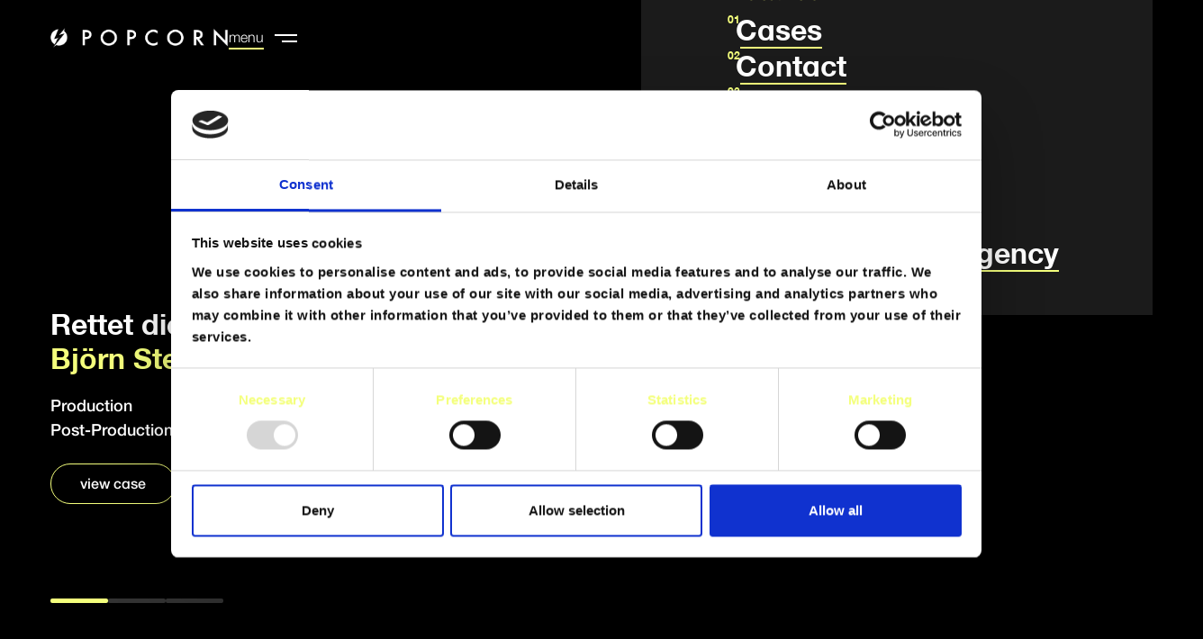

--- FILE ---
content_type: text/html
request_url: https://www.popcorn.agency/
body_size: 10798
content:
<!DOCTYPE html><!-- Last Published: Mon Aug 12 2024 09:59:51 GMT+0000 (Coordinated Universal Time) --><html data-wf-domain="www.popcorn.agency" data-wf-page="62d558302aad6f1809158188" data-wf-site="62d558302aad6f0791158181" lang="de"><head><meta charset="utf-8"/><title>Home - POPCORN</title><meta content="POPCORN is a Stuttgart-based creative film production company with over 15 years of experience in film production across different industries. With a broad network of experts in film and photography our team develops comprehensive communication strategies based on your company values and story and translates that into remarkable film and photo products. Contact us today for a sustainable and effective way to tell your story." name="description"/><meta content="Home - POPCORN" property="og:title"/><meta content="POPCORN is a Stuttgart-based creative film production company with over 15 years of experience in film production across different industries. With a broad network of experts in film and photography our team develops comprehensive communication strategies based on your company values and story and translates that into remarkable film and photo products. Contact us today for a sustainable and effective way to tell your story." property="og:description"/><meta content="Home - POPCORN" property="twitter:title"/><meta content="POPCORN is a Stuttgart-based creative film production company with over 15 years of experience in film production across different industries. With a broad network of experts in film and photography our team develops comprehensive communication strategies based on your company values and story and translates that into remarkable film and photo products. Contact us today for a sustainable and effective way to tell your story." property="twitter:description"/><meta property="og:type" content="website"/><meta content="summary_large_image" name="twitter:card"/><meta content="width=device-width, initial-scale=1" name="viewport"/><link href="https://cdn.prod.website-files.com/62d558302aad6f0791158181/css/popcorn-c15aeb.webflow.60f0af4fe.css" rel="stylesheet" type="text/css"/><script type="text/javascript">!function(o,c){var n=c.documentElement,t=" w-mod-";n.className+=t+"js",("ontouchstart"in o||o.DocumentTouch&&c instanceof DocumentTouch)&&(n.className+=t+"touch")}(window,document);</script><link href="https://cdn.prod.website-files.com/62d558302aad6f0791158181/6421a49457e2a7c25647e4d2_Logo_transp_32.png" rel="shortcut icon" type="image/x-icon"/><link href="https://cdn.prod.website-files.com/62d558302aad6f0791158181/6421a49a3c62b4866126e7b2_Logo_transp_256.png" rel="apple-touch-icon"/><meta name="theme-color" content="#000" media="(prefers-color-scheme: light)">
<meta name="theme-color" content="#fff" media="(prefers-color-scheme: dark)">
<meta name="viewport" content="width=device-width, initial-scale=1, maximum-scale=1">

<script id="Cookiebot" src="https://consent.cookiebot.com/uc.js" data-cbid="ed80f6b8-cfb7-44d8-b1a8-864b216c5dce" data-blockingmode="auto" type="text/javascript"></script>

<script id="CookieDeclaration" src="https://consent.cookiebot.com/ed80f6b8-cfb7-44d8-b1a8-864b216c5dce/cd.js" type="text/javascript" async></script><script>
{
  "@context" : "http://schema.org",
  "@type" : "LocalBusiness",
  "mainEntityOfPage": {
         "@type": "WebPage",
         "@id": "https://www.popcorn.agency/"
         },
  "name" : "POPCORN GmbH",
  "image" : "https://cdn.prod.website-files.com/62d558302aad6f0791158181/62d5744327f5cb4d02a43f94_popcorn-logo.svg",
  "telephone" : "+4917656592958",
  "email" : "hello@popcorn.agency",
  "priceRange" : "10.000€-100.000€",
  "address" : {
    "@type" : "PostalAddress",
    "streetAddress" : "Wollinstraße 110",
    "addressLocality" : "Stuttgart",
    "addressRegion" : "Baden-Württemberg",
    "addressCountry" : "Deutschland",
    "postalCode" : "70439"
  },
  "url" : "https://www.popcorn.agency/"
}
</script>


<style>
/* Font Rendering */
html {-webkit-font-smoothing: antialiased; -moz-osx-font-smoothing: grayscale;}
/* Font color and background color if text is selected */

::selection {
  color: #010947;
  background-color: #ffff00; /* Bright yellow */
}
::-moz-selection {color: #010947; background: #f4ff7c;}
</style><link rel="stylesheet" href="https://unpkg.com/swiper/swiper-bundle.min.css" />



 <style>
 .swiper-pagination-bullets.swiper-pagination-horizontal{
 		bottom: 7% !important;
    left: auto !important;
    width: auto !important;
    }

 
 .swiper-slide {
 		height: 100vh !important;
    width: 100vw !important;
    display: flex !important;
 }
 
 .swiper-pagination-bullet {
        width: 4rem;
        height: 0.3rem;
        color: #ffffff !important;
        background: #ffffff !important;
        opacity: 0.2;
        /*background: rgba(0, 0, 0, 0.2) !important;*/
       margin-top: 50px !important;
        /*margin-right: 15px !important;*/
       border-radius: 3px !important; 
         transition-property: all;
  transition-duration: 300ms;
  transition-timing-function: ease;

      }
      
.swiper-pagination-bullet:hover {
  transform: scale3d(1, 2.5, 1);
}

.swiper-pagination-bullet-active {
        color: #dadada;
        background: #f4ff7c !important;
        opacity: 1 !important;
          transition-property: all;
  transition-duration: 300ms;
  transition-timing-function: ease;

        }
        
.swiper-pagination-bullet-active:hover {
       transform: scale3d(1, 2.5, 1);
        }
        
        
        
      @media only screen and (max-width: 480px) {
      
.swiper-pagination-bullet {
        width: 2rem;
        height: 0.3rem;
        color: #ffffff !important;
        background: #ffffff !important;
        opacity: 0.2;
        /*background: rgba(0, 0, 0, 0.2) !important;*/
       margin-top: 50px !important;
        /*margin-right: 15px !important;*/
       border-radius: 3px !important;   
      }

.swiper-pagination-bullet-active {
        color: #dadada;
        background: #f4ff7c !important;
        opacity: 1 !important;
        }
  .swiper-pagination-bullets.swiper-pagination-horizontal{
 		bottom: 15% !important;
    left: auto !important;
    width: auto !important;
    }
}
.clip {
clip-path: inset(0);
}

.parallax {
object-fit: cover;
  position: fixed;
  left: 0;
  top: -5vh;
  width: 110vw;
  height: 110vh;
}
        </style>
        
        
        <script type="text/javascript" src="https://cdn.jsdelivr.net/npm/lozad/dist/lozad.min.js"></script>
        
        
</head><body><div class="page-wrapper"><div class="global-styles"><div class="global-styles-client-first w-embed"><style>
/* Fluid Scalin, change if needed */
html { font-size: 1rem; }
  @media screen and (max-width:1920px) { html { font-size: 1rem; } }
  @media screen and (max-width:1440px) { html { font-size: 1rem; } }
  @media screen and (max-width:479px) { html { font-size: 1rem; } }

/* Snippet gets rid of top margin on first element in any rich text*/
.w-richtext>:first-child {
	margin-top: 0;
}

/* Snippet gets rid of bottom margin on last element in any rich text*/
.w-richtext>:last-child, .w-richtext ol li:last-child, .w-richtext ul li:last-child {
	margin-bottom: 0;
}

/* Snippet prevents all click and hover interaction with an element */
.clickable-off {
	pointer-events: none;
}

/* Snippet enables all click and hover interaction with an element */
.clickable-on{
  pointer-events: auto;
}

/* Snippet enables you to add class of div-square which creates and maintains a 1:1 dimension of a div.*/
.div-square::after {
	content: "";
	display: block;
	padding-bottom: 100%;
}

/*Hide focus outline for main content element*/
main:focus-visible {
	outline: -webkit-focus-ring-color auto 0px;
}

/* Make sure containers never lose their center alignment*/
.container-medium, .container-small, .container-large {
	margin-right: auto !important;
	margin-left: auto !important;
}

/*Reset buttons, and links styles*/
a {
	color: inherit;
	text-decoration: inherit;
	font-size: inherit;
}

/*Apply "..." after 3 lines of text */
.text-style-3lines {
	display: -webkit-box;
	overflow: hidden;
	-webkit-line-clamp: 3;
	-webkit-box-orient: vertical;
}

/*Apply "..." after 2 lines of text */
.text-style-2lines {
	display: -webkit-box;
	overflow: hidden;
	-webkit-line-clamp: 2;
	-webkit-box-orient: vertical;
}

select {
    -webkit-appearance: none;
}

html {
-webkit-font-smoothing: antialiased;
-moz-osx-font-smoothing: grayscale;
}

</style></div><div class="global-styles-custom w-embed"><style>
/* [Add to Class to autobreak words] START */
.hyphenate {
    overflow-wrap: break-word !important;
    word-wrap: break-word !important;
    -webkit-hyphens: auto !important;
    -ms-hyphens: auto !important;
    -moz-hyphens: auto !important;
    hyphens: auto !important;
}
/* [Add to Class to autobreak words] END */

/* [Add Class if Rounded Corner Overflow is getting ignored, Fix for Safari and Firefox] START */
.maskfix {
-webkit-mask-image: -webkit-radial-gradient(white, black);
-webkit-backface-visibility: hidden;
-moz-backface-visibility: hidden;
}

strong {
	color: #f4ff7c !important;
}

.credits_richtext strong {
	color: #fff !important;
  font-weight: 700 !important;
}


.credits_richtext em {
	color: #9D9D9D !important;
  font-weight: normal !important;
  font-style: normal !important;
}
/* [Add Class if Rounded Corner Overflow is getting ignored, Fix for Safari and Firefox] START */
.section-agentur-bilder
{
overflow: clip;
}

.fs-prevnext_insert-post-2 {
width: 100%;
}

html, body {
  overscroll-behavior-y: none;
}
</style></div></div><nav class="navbar"><div data-w-id="50577c0d-6d8f-11ae-fc2f-ab99e1d87f3a" class="navbar-content"><div class="page-padding is-nav"><div class="container-large"><div class="navbar-wrapper"><a href="/" aria-current="page" class="nav-logo-link w-inline-block w--current"><img src="https://cdn.prod.website-files.com/62d558302aad6f0791158181/63ee19af6093441a9e866c80_popcorn-logo.png" loading="lazy" alt="" class="nav-logo"/></a><div data-w-id="78659f26-f9ee-ea8e-679a-c3e76672d870" class="burger-menu"><div class="menu-text-wrapper"><div class="text-size-small text-weight-light menu">menu</div><div class="link-underline nav"></div></div><img src="https://cdn.prod.website-files.com/62d558302aad6f0791158181/62d57516a8b89082add322aa_menu-icon.svg" loading="lazy" alt="" class="menu-icon"/></div><div data-w-id="815ca5aa-b273-a22f-e79c-9e6c6c292694" class="closebutton"><img src="https://cdn.prod.website-files.com/62d558302aad6f0791158181/62ffb5da0879655b23e0ab98_close-button.svg" loading="lazy" alt="" class="icon-small closer"/></div><div class="navbar-inhalt staging-mode"><div class="navbar-content-holder"><div class="overflow-hidden"><div class="text-size-small text-color-yellow first">Find out more</div></div><div class="navbar-links-holder"><a href="/caseubersicht" class="navbar-link-wrapper w-inline-block"><div class="text-size-regular text-color-yellow"><sup>01</sup></div><div class="nav-link-wrapper _1"><h3 class="heading-medium animation">Cases</h3><div class="nav-link-underline"></div></div></a><a href="/kontakt" class="navbar-link-wrapper w-inline-block"><div class="text-size-regular text-color-yellow"><sup>02</sup></div><div class="nav-link-wrapper _3"><h3 class="heading-medium animation">Contact</h3><div class="nav-link-underline"></div></div></a><a href="/team" class="navbar-link-wrapper w-inline-block"><div class="text-size-regular text-color-yellow"><sup>03</sup></div><div class="nav-link-wrapper _2"><h3 class="heading-medium animation">About us</h3><div class="nav-link-underline"></div></div></a><a href="/team#tasks" class="navbar-link-wrapper w-inline-block"><div class="text-size-regular text-color-yellow"><sup>04</sup></div><div class="nav-link-wrapper _4"><h3 class="heading-medium animation">Services</h3><div class="nav-link-underline"></div></div></a></div></div><div class="navbar-content-holder"><div class="overflow-hidden"><div class="text-size-small text-color-yellow second">Social</div></div><div class="navbar-links-holder"><a href="https://www.instagram.com/popc.rn.film/" class="navbar-link-wrapper w-inline-block"><div class="text-size-regular text-color-yellow"><sup>05</sup></div><div class="nav-link-wrapper _5"><h3 class="heading-medium animation">Instagram</h3><div class="nav-link-underline"></div></div></a></div></div><div class="navbar-content-holder last"><div class="overflow-hidden"><div class="text-size-small text-color-yellow third">Get in touch</div></div><div class="navbar-links-holder"><a data-w-id="9db07791-e1f2-cf31-4fc0-6e69d5b3e756" href="mailto:hello@popcorn.agency?subject=Anfrage" class="navbar-link-wrapper-2 w-inline-block"><div class="text-size-regular text-color-yellow"><sup>Mail</sup></div><div class="nav-link-wrapper _6"><h3 class="heading-medium animation">hello@popcorn.agency</h3><div class="nav-link-underline"></div></div></a></div></div></div></div></div></div></div><div data-w-id="5486846f-ac74-1ea9-c6f0-a85ca625389f" class="close-trigger"></div><div class="navbar-burger-trigger hide"><div class="navbar-burger-stripes"><div class="navbar-burger-stripe-top"></div><div class="navbar-burger-stripe-bot"></div></div></div></nav><main class="main-wrapper"><header class="section-hero-home"><div class="black-hero-home"></div><div id="hero" class="swiper w-dyn-list"><div role="list" class="swiper-wrapper w-dyn-items"><div role="listitem" class="swiper-slide w-dyn-item"><div class="page-padding"><div class="container-large"><div class="gradient"></div><div class="hero-wrapper-home"><div class="hero-text-home"><div class="titel-hero-home"><h1 class="heading-medium">Rettet die Retter</h1><h2 class="heading-medium text-color-yellow">Björn Steiger Stiftung</h2></div><div class="divider _12px hide-mobile-portrait"></div><div class="t-tigkeit-wrapper w-dyn-list"><div role="list" class="t-tigkeit-list w-dyn-items"><div role="listitem" class="t-tigkeit-item home w-dyn-item"><div class="text-size-semi-medium text-weight-medium">Production</div></div><div role="listitem" class="t-tigkeit-item home w-dyn-item"><div class="text-size-semi-medium text-weight-medium">Post-Production</div></div></div></div></div><a href="/cases/rettet-die-retter" class="link-text-copy">view case</a></div><div class="lazyload-emb w-embed"><style>
.w-background-video {
	height: 100vh !important
}
</style>
<div
  data-poster-url="https://cdn.prod.website-files.com/62d558302aad6f12fb158191/63ea769b64867b80bae83ec6_1663df87a0faf2d5f5037a0a08_A001.03_32_55_22.Still144.webp"
  data-video-urls="https://assets.website-files.com/62d558302aad6f0791158181/639b2ccc171a4bbe0c18a39b_08_BSS_Header-transcode.mp4"
  data-autoplay="true"
  data-loop="true"
  data-wf-ignore="true"
  class="w-background-video w-background-video-atom"
>
  <video
    class="lazy"
    preload="none"
    id=""
    autoplay="true"
    loop=""
    style="
      background-image: 'https://cdn.prod.website-files.com/62d558302aad6f12fb158191/63ea769196ed43509b2acfc9_1463df844e3a1d599a2f11e1e8_01_BSS.webp';
    "
    muted=""
    playsinline=""
    data-wf-ignore="true"
    data-object-fit="cover"
  >
    <source
      type="video/mp4"
      data-src="https://assets.website-files.com/62d558302aad6f0791158181/639b2ccc171a4bbe0c18a39b_08_BSS_Header-transcode.mp4"
      data-wf-ignore="true"
    />
    <source
      type="video/webm"
      data-src="https://assets.website-files.com/62d558302aad6f0791158181/639b2ccc171a4bbe0c18a39b_08_BSS_Header-transcode.mp4"
      data-wf-ignore="true"
    /></video
  ><noscript
    ><style>
      [data-wf-bgvideo-fallback-img] {
        display: none;
      }
      @media (prefers-reduced-motion: reduce) {
        [data-wf-bgvideo-fallback-img] {
          position: absolute;
          z-index: -1;
          display: inline-block;
          height: 100%;
          width: 100%;
          object-fit: cover;
        }
      }
      .w-background-video {
      z-index: -1;
      }
      
      </style
    ><img
      data-wf-bgvideo-fallback-img="true"
      src="https://cdn.prod.website-files.com/62d558302aad6f12fb158191/63ea769196ed43509b2acfc9_1463df844e3a1d599a2f11e1e8_01_BSS.webp"
      alt=""
  /></noscript>
  <div aria-live="polite">
 
  </div>
</div></div></div></div></div><div role="listitem" class="swiper-slide w-dyn-item"><div class="page-padding"><div class="container-large"><div class="gradient"></div><div class="hero-wrapper-home"><div class="hero-text-home"><div class="titel-hero-home"><h1 class="heading-medium">Mehr Geld für&#x27;s Leben</h1><h2 class="heading-medium text-color-yellow">SV Sparkassen Versicherung</h2></div><div class="divider _12px hide-mobile-portrait"></div><div class="t-tigkeit-wrapper w-dyn-list"><div role="list" class="t-tigkeit-list w-dyn-items"><div role="listitem" class="t-tigkeit-item home w-dyn-item"><div class="text-size-semi-medium text-weight-medium">Producing / Directing</div></div><div role="listitem" class="t-tigkeit-item home w-dyn-item"><div class="text-size-semi-medium text-weight-medium">Production</div></div></div></div></div><a href="/cases/svkfz" class="link-text-copy">view case</a></div><div class="lazyload-emb w-embed"><style>
.w-background-video {
	height: 100vh !important
}
</style>
<div
  data-poster-url="https://cdn.prod.website-files.com/62d558302aad6f12fb158191/6512d92f5fba90e301cd3c86_frame_194.webp"
  data-video-urls="https://assets-global.website-files.com/62d558302aad6f0791158181/65563253fc68f0843b025e41_SVKFZ-Header-transcode.mp4"
  data-autoplay="true"
  data-loop="true"
  data-wf-ignore="true"
  class="w-background-video w-background-video-atom"
>
  <video
    class="lazy"
    preload="none"
    id=""
    autoplay="true"
    loop=""
    style="
      background-image: 'https://cdn.prod.website-files.com/62d558302aad6f12fb158191/65562be0c24b968638a89615_20230712_sparkasse_shopping_0684_v2.jpg';
    "
    muted=""
    playsinline=""
    data-wf-ignore="true"
    data-object-fit="cover"
  >
    <source
      type="video/mp4"
      data-src="https://assets-global.website-files.com/62d558302aad6f0791158181/65563253fc68f0843b025e41_SVKFZ-Header-transcode.mp4"
      data-wf-ignore="true"
    />
    <source
      type="video/webm"
      data-src="https://assets-global.website-files.com/62d558302aad6f0791158181/65563253fc68f0843b025e41_SVKFZ-Header-transcode.mp4"
      data-wf-ignore="true"
    /></video
  ><noscript
    ><style>
      [data-wf-bgvideo-fallback-img] {
        display: none;
      }
      @media (prefers-reduced-motion: reduce) {
        [data-wf-bgvideo-fallback-img] {
          position: absolute;
          z-index: -1;
          display: inline-block;
          height: 100%;
          width: 100%;
          object-fit: cover;
        }
      }
      .w-background-video {
      z-index: -1;
      }
      
      </style
    ><img
      data-wf-bgvideo-fallback-img="true"
      src="https://cdn.prod.website-files.com/62d558302aad6f12fb158191/65562be0c24b968638a89615_20230712_sparkasse_shopping_0684_v2.jpg"
      alt=""
  /></noscript>
  <div aria-live="polite">
 
  </div>
</div></div></div></div></div><div role="listitem" class="swiper-slide w-dyn-item"><div class="page-padding"><div class="container-large"><div class="gradient"></div><div class="hero-wrapper-home"><div class="hero-text-home"><div class="titel-hero-home"><h1 class="heading-medium">Vision EQXX @ wind tunnel</h1><h2 class="heading-medium text-color-yellow">Mercedes-Benz</h2></div><div class="divider _12px hide-mobile-portrait"></div><div class="t-tigkeit-wrapper w-dyn-list"><div role="list" class="t-tigkeit-list w-dyn-items"><div role="listitem" class="t-tigkeit-item home w-dyn-item"><div class="text-size-semi-medium text-weight-medium">Project Lead</div></div><div role="listitem" class="t-tigkeit-item home w-dyn-item"><div class="text-size-semi-medium text-weight-medium">Producing / Directing</div></div><div role="listitem" class="t-tigkeit-item home w-dyn-item"><div class="text-size-semi-medium text-weight-medium">Production</div></div></div></div></div><a href="/cases/vision-eqxx-at-wind-tunnel" class="link-text-copy">view case</a></div><div class="lazyload-emb w-embed"><style>
.w-background-video {
	height: 100vh !important
}
</style>
<div
  data-poster-url=""
  data-video-urls="https://assets.website-files.com/62d558302aad6f0791158181/639b2b10a7b77abd61a2f00f_02_Windkanal_Header_1-transcode.mp4"
  data-autoplay="true"
  data-loop="true"
  data-wf-ignore="true"
  class="w-background-video w-background-video-atom"
>
  <video
    class="lazy"
    preload="none"
    id=""
    autoplay="true"
    loop=""
    style="
      background-image: 'https://cdn.prod.website-files.com/62d558302aad6f12fb158191/63ea76c2b1a4f56666f8149e_2063691ca3df8f853f662cc994_001_Pic_header.webp';
    "
    muted=""
    playsinline=""
    data-wf-ignore="true"
    data-object-fit="cover"
  >
    <source
      type="video/mp4"
      data-src="https://assets.website-files.com/62d558302aad6f0791158181/639b2b10a7b77abd61a2f00f_02_Windkanal_Header_1-transcode.mp4"
      data-wf-ignore="true"
    />
    <source
      type="video/webm"
      data-src="https://assets.website-files.com/62d558302aad6f0791158181/639b2b10a7b77abd61a2f00f_02_Windkanal_Header_1-transcode.mp4"
      data-wf-ignore="true"
    /></video
  ><noscript
    ><style>
      [data-wf-bgvideo-fallback-img] {
        display: none;
      }
      @media (prefers-reduced-motion: reduce) {
        [data-wf-bgvideo-fallback-img] {
          position: absolute;
          z-index: -1;
          display: inline-block;
          height: 100%;
          width: 100%;
          object-fit: cover;
        }
      }
      .w-background-video {
      z-index: -1;
      }
      
      </style
    ><img
      data-wf-bgvideo-fallback-img="true"
      src="https://cdn.prod.website-files.com/62d558302aad6f12fb158191/63ea76c2b1a4f56666f8149e_2063691ca3df8f853f662cc994_001_Pic_header.webp"
      alt=""
  /></noscript>
  <div aria-live="polite">
 
  </div>
</div></div></div></div></div></div></div><section class="page-padding is-navi"><div class="container-large"><div class="swiper-pagination"><div class="swiper-pagination-bullet"></div><div class="swiper-pagination-bullet"></div><div class="swiper-pagination-bullet"></div><div class="swiper-pagination-bullet-active"></div></div></div></section></header><section class="section-mission-home"><section class="page-padding"><div class="container-large"><div class="padding-vertical padding-huge mission"><div class="mission-wrapper-home"><h2 id="shorttext" class="subheadline sub_color">Our <span class="text-color-yellow">Mission</span></h2><div id="longtext" class="mission-text">We aim for sustainable effect capturing the core of each communicational message. Film is the conscious staging of a topic with a clear stance.</div></div><div data-poster-url="https://cdn.prod.website-files.com/62d558302aad6f0791158181/6411f1c9c532e93f12c4848c_434205_Popcorn_Corn_Exploding_Cooking_By_Soraphotography_Artlist_HD_1_1-poster-00001.jpg" data-video-urls="https://cdn.prod.website-files.com/62d558302aad6f0791158181/6411f1c9c532e93f12c4848c_434205_Popcorn_Corn_Exploding_Cooking_By_Soraphotography_Artlist_HD_1_1-transcode.mp4,https://cdn.prod.website-files.com/62d558302aad6f0791158181/6411f1c9c532e93f12c4848c_434205_Popcorn_Corn_Exploding_Cooking_By_Soraphotography_Artlist_HD_1_1-transcode.webm" data-autoplay="true" data-loop="true" data-wf-ignore="true" id="autovideo" class="background-video-3 is-home w-background-video w-background-video-atom"><video id="9b8a2e0f-cbac-82a5-b88e-7bbb62e1ed3e-video" autoplay="" loop="" style="background-image:url(&quot;https://cdn.prod.website-files.com/62d558302aad6f0791158181/6411f1c9c532e93f12c4848c_434205_Popcorn_Corn_Exploding_Cooking_By_Soraphotography_Artlist_HD_1_1-poster-00001.jpg&quot;)" muted="" playsinline="" data-wf-ignore="true" data-object-fit="cover"><source src="https://cdn.prod.website-files.com/62d558302aad6f0791158181/6411f1c9c532e93f12c4848c_434205_Popcorn_Corn_Exploding_Cooking_By_Soraphotography_Artlist_HD_1_1-transcode.mp4" data-wf-ignore="true"/><source src="https://cdn.prod.website-files.com/62d558302aad6f0791158181/6411f1c9c532e93f12c4848c_434205_Popcorn_Corn_Exploding_Cooking_By_Soraphotography_Artlist_HD_1_1-transcode.webm" data-wf-ignore="true"/></video></div></div></div></section></section><section class="section-cases-home"><div class="cases-wrapper w-dyn-list"><div role="list" class="cases-list w-dyn-items"><div data-w-id="bc660688-58fa-1ded-bc3e-d42f1f36cb0a" role="listitem" class="cases-item clip w-dyn-item"><img alt="" loading="eager" data-w-id="cfc3952a-3d1f-5114-cdf5-05b56f77c8b2" src="https://cdn.prod.website-files.com/62d558302aad6f12fb158191/64885fe68db4b3b66f18b52c_230601_Mercedes_INNOspaceEXPO_16_9_ohneBox_Small.jpg" sizes="100vw" srcset="https://cdn.prod.website-files.com/62d558302aad6f12fb158191/64885fe68db4b3b66f18b52c_230601_Mercedes_INNOspaceEXPO_16_9_ohneBox_Small-p-500.jpg 500w, https://cdn.prod.website-files.com/62d558302aad6f12fb158191/64885fe68db4b3b66f18b52c_230601_Mercedes_INNOspaceEXPO_16_9_ohneBox_Small-p-800.jpg 800w, https://cdn.prod.website-files.com/62d558302aad6f12fb158191/64885fe68db4b3b66f18b52c_230601_Mercedes_INNOspaceEXPO_16_9_ohneBox_Small-p-1080.jpg 1080w, https://cdn.prod.website-files.com/62d558302aad6f12fb158191/64885fe68db4b3b66f18b52c_230601_Mercedes_INNOspaceEXPO_16_9_ohneBox_Small-p-1600.jpg 1600w, https://cdn.prod.website-files.com/62d558302aad6f12fb158191/64885fe68db4b3b66f18b52c_230601_Mercedes_INNOspaceEXPO_16_9_ohneBox_Small.jpg 1996w" class="case-hero_img parallax"/><div class="case-text-elements"><div class="case-text-wrapper"><h2 id="heading" class="heading-xlarge text-color-yellow text-align-center heading_animate">Mercedes-Benz Museum </h2><h2 id="heading" class="heading-xlarge text-color-yellow text-align-center heading_animate w-condition-invisible">Short Feature Film</h2><h2 id="subheading" class="heading-xlarge second text-align-center subheading_animate">Key Visual &quot;ALL.TÄGLICH&quot;</h2></div><a data-w-id="bd36ca3c-4dba-99b0-db03-75b577327d32" style="-webkit-transform:translate3d(null, 1.5rem, 0) scale3d(1, 1, 1) rotateX(0) rotateY(0) rotateZ(0) skew(0, 0);-moz-transform:translate3d(null, 1.5rem, 0) scale3d(1, 1, 1) rotateX(0) rotateY(0) rotateZ(0) skew(0, 0);-ms-transform:translate3d(null, 1.5rem, 0) scale3d(1, 1, 1) rotateX(0) rotateY(0) rotateZ(0) skew(0, 0);transform:translate3d(null, 1.5rem, 0) scale3d(1, 1, 1) rotateX(0) rotateY(0) rotateZ(0) skew(0, 0);opacity:0" href="/cases/keyvisualmbmusuem2023" class="link third w-inline-block"><div class="link-text">view case</div></a></div></div><div data-w-id="bc660688-58fa-1ded-bc3e-d42f1f36cb0a" role="listitem" class="cases-item clip w-dyn-item"><img alt="" loading="eager" data-w-id="cfc3952a-3d1f-5114-cdf5-05b56f77c8b2" src="https://cdn.prod.website-files.com/62d558302aad6f12fb158191/6527acab435f0b26d7a83041_1.75.1_1.75.1%202.JPG" sizes="100vw" srcset="https://cdn.prod.website-files.com/62d558302aad6f12fb158191/6527acab435f0b26d7a83041_1.75.1_1.75.1%202-p-500.jpg 500w, https://cdn.prod.website-files.com/62d558302aad6f12fb158191/6527acab435f0b26d7a83041_1.75.1_1.75.1%202-p-800.jpg 800w, https://cdn.prod.website-files.com/62d558302aad6f12fb158191/6527acab435f0b26d7a83041_1.75.1_1.75.1%202-p-1080.jpg 1080w, https://cdn.prod.website-files.com/62d558302aad6f12fb158191/6527acab435f0b26d7a83041_1.75.1_1.75.1%202-p-1600.jpg 1600w, https://cdn.prod.website-files.com/62d558302aad6f12fb158191/6527acab435f0b26d7a83041_1.75.1_1.75.1%202-p-2000.jpg 2000w, https://cdn.prod.website-files.com/62d558302aad6f12fb158191/6527acab435f0b26d7a83041_1.75.1_1.75.1%202-p-2600.jpg 2600w, https://cdn.prod.website-files.com/62d558302aad6f12fb158191/6527acab435f0b26d7a83041_1.75.1_1.75.1%202-p-3200.jpg 3200w, https://cdn.prod.website-files.com/62d558302aad6f12fb158191/6527acab435f0b26d7a83041_1.75.1_1.75.1%202.JPG 4608w" class="case-hero_img parallax"/><div class="case-text-elements"><div class="case-text-wrapper"><h2 id="heading" class="heading-xlarge text-color-yellow text-align-center heading_animate w-dyn-bind-empty"></h2><h2 id="heading" class="heading-xlarge text-color-yellow text-align-center heading_animate">Short Feature Film</h2><h2 id="subheading" class="heading-xlarge second text-align-center subheading_animate">17 Rosen für Emma</h2></div><a data-w-id="bd36ca3c-4dba-99b0-db03-75b577327d32" style="-webkit-transform:translate3d(null, 1.5rem, 0) scale3d(1, 1, 1) rotateX(0) rotateY(0) rotateZ(0) skew(0, 0);-moz-transform:translate3d(null, 1.5rem, 0) scale3d(1, 1, 1) rotateX(0) rotateY(0) rotateZ(0) skew(0, 0);-ms-transform:translate3d(null, 1.5rem, 0) scale3d(1, 1, 1) rotateX(0) rotateY(0) rotateZ(0) skew(0, 0);transform:translate3d(null, 1.5rem, 0) scale3d(1, 1, 1) rotateX(0) rotateY(0) rotateZ(0) skew(0, 0);opacity:0" href="/cases/17-rosen-fur-emma" class="link third w-inline-block"><div class="link-text">view case</div></a></div></div><div data-w-id="bc660688-58fa-1ded-bc3e-d42f1f36cb0a" role="listitem" class="cases-item clip w-dyn-item"><img alt="" loading="eager" data-w-id="cfc3952a-3d1f-5114-cdf5-05b56f77c8b2" src="https://cdn.prod.website-files.com/62d558302aad6f12fb158191/63ea7679f59bc230a6574f8e_1163e4b9a8fdafd1376090b9c3_Bildschirm_foto%202023-01-30%20um%2013.17.21.webp" sizes="100vw" srcset="https://cdn.prod.website-files.com/62d558302aad6f12fb158191/63ea7679f59bc230a6574f8e_1163e4b9a8fdafd1376090b9c3_Bildschirm_foto%202023-01-30%20um%2013.17.21-p-500.webp 500w, https://cdn.prod.website-files.com/62d558302aad6f12fb158191/63ea7679f59bc230a6574f8e_1163e4b9a8fdafd1376090b9c3_Bildschirm_foto%202023-01-30%20um%2013.17.21-p-800.webp 800w, https://cdn.prod.website-files.com/62d558302aad6f12fb158191/63ea7679f59bc230a6574f8e_1163e4b9a8fdafd1376090b9c3_Bildschirm_foto%202023-01-30%20um%2013.17.21-p-1080.webp 1080w, https://cdn.prod.website-files.com/62d558302aad6f12fb158191/63ea7679f59bc230a6574f8e_1163e4b9a8fdafd1376090b9c3_Bildschirm_foto%202023-01-30%20um%2013.17.21.webp 1500w" class="case-hero_img parallax"/><div class="case-text-elements"><div class="case-text-wrapper"><h2 id="heading" class="heading-xlarge text-color-yellow text-align-center heading_animate">Mercedes-Benz</h2><h2 id="heading" class="heading-xlarge text-color-yellow text-align-center heading_animate w-condition-invisible">Short Feature Film</h2><h2 id="subheading" class="heading-xlarge second text-align-center subheading_animate">Vision EQXX Advanced Design Center</h2></div><a data-w-id="bd36ca3c-4dba-99b0-db03-75b577327d32" style="-webkit-transform:translate3d(null, 1.5rem, 0) scale3d(1, 1, 1) rotateX(0) rotateY(0) rotateZ(0) skew(0, 0);-moz-transform:translate3d(null, 1.5rem, 0) scale3d(1, 1, 1) rotateX(0) rotateY(0) rotateZ(0) skew(0, 0);-ms-transform:translate3d(null, 1.5rem, 0) scale3d(1, 1, 1) rotateX(0) rotateY(0) rotateZ(0) skew(0, 0);transform:translate3d(null, 1.5rem, 0) scale3d(1, 1, 1) rotateX(0) rotateY(0) rotateZ(0) skew(0, 0);opacity:0" href="/cases/vision-eqxx-design-nice" class="link third w-inline-block"><div class="link-text">view case</div></a></div></div><div data-w-id="bc660688-58fa-1ded-bc3e-d42f1f36cb0a" role="listitem" class="cases-item clip w-dyn-item"><img alt="" loading="eager" data-w-id="cfc3952a-3d1f-5114-cdf5-05b56f77c8b2" src="https://cdn.prod.website-files.com/62d558302aad6f12fb158191/643d1164118ce655856c68f4_vlcsnap-2023-04-17-11h26m28s017.webp" sizes="100vw" srcset="https://cdn.prod.website-files.com/62d558302aad6f12fb158191/643d1164118ce655856c68f4_vlcsnap-2023-04-17-11h26m28s017-p-500.webp 500w, https://cdn.prod.website-files.com/62d558302aad6f12fb158191/643d1164118ce655856c68f4_vlcsnap-2023-04-17-11h26m28s017-p-800.webp 800w, https://cdn.prod.website-files.com/62d558302aad6f12fb158191/643d1164118ce655856c68f4_vlcsnap-2023-04-17-11h26m28s017-p-1080.webp 1080w, https://cdn.prod.website-files.com/62d558302aad6f12fb158191/643d1164118ce655856c68f4_vlcsnap-2023-04-17-11h26m28s017-p-1600.webp 1600w, https://cdn.prod.website-files.com/62d558302aad6f12fb158191/643d1164118ce655856c68f4_vlcsnap-2023-04-17-11h26m28s017.webp 1920w" class="case-hero_img parallax"/><div class="case-text-elements"><div class="case-text-wrapper"><h2 id="heading" class="heading-xlarge text-color-yellow text-align-center heading_animate">Mercedes-Benz</h2><h2 id="heading" class="heading-xlarge text-color-yellow text-align-center heading_animate w-condition-invisible">Short Feature Film</h2><h2 id="subheading" class="heading-xlarge second text-align-center subheading_animate">Land of Energy</h2></div><a data-w-id="bd36ca3c-4dba-99b0-db03-75b577327d32" style="-webkit-transform:translate3d(null, 1.5rem, 0) scale3d(1, 1, 1) rotateX(0) rotateY(0) rotateZ(0) skew(0, 0);-moz-transform:translate3d(null, 1.5rem, 0) scale3d(1, 1, 1) rotateX(0) rotateY(0) rotateZ(0) skew(0, 0);-ms-transform:translate3d(null, 1.5rem, 0) scale3d(1, 1, 1) rotateX(0) rotateY(0) rotateZ(0) skew(0, 0);transform:translate3d(null, 1.5rem, 0) scale3d(1, 1, 1) rotateX(0) rotateY(0) rotateZ(0) skew(0, 0);opacity:0" href="/cases/land-of-giants" class="link third w-inline-block"><div class="link-text">view case</div></a></div></div></div></div><section class="page-padding"><div class="container-large"><div class="padding-vertical padding-huge"><section class="link-cases-home"><a href="/caseubersicht" class="link w-inline-block"><div class="link-text bigger">View all cases</div></a></section></div></div></section></section><section class="section-referenzen-home"><section class="page-padding"><div class="container-large"><div class="padding-vertical padding-huge"><h2 class="subheadline">Our <span class="text-color-yellow">Clients</span></h2><div class="clients-wrapper w-dyn-list"><div role="list" class="clients-list w-dyn-items"><div role="listitem" class="clients-item w-dyn-item"><div class="clients-background-wrapper"><img src="https://cdn.prod.website-files.com/62d558302aad6f12fb158191/636918a5c6c70b551160fc58_MB_w.png" loading="lazy" alt="" sizes="(max-width: 479px) 38vw, (max-width: 991px) 22vw, 14vw" srcset="https://cdn.prod.website-files.com/62d558302aad6f12fb158191/636918a5c6c70b551160fc58_MB_w-p-500.png 500w, https://cdn.prod.website-files.com/62d558302aad6f12fb158191/636918a5c6c70b551160fc58_MB_w-p-800.png 800w, https://cdn.prod.website-files.com/62d558302aad6f12fb158191/636918a5c6c70b551160fc58_MB_w-p-1080.png 1080w, https://cdn.prod.website-files.com/62d558302aad6f12fb158191/636918a5c6c70b551160fc58_MB_w-p-1600.png 1600w, https://cdn.prod.website-files.com/62d558302aad6f12fb158191/636918a5c6c70b551160fc58_MB_w.png 1792w" class="client-logo"/></div></div><div role="listitem" class="clients-item w-dyn-item"><div class="clients-background-wrapper"><img src="https://cdn.prod.website-files.com/62d558302aad6f12fb158191/6369183b288ce519f2bdd2a3_DFWR_w.png" loading="lazy" alt="" class="client-logo"/></div></div><div role="listitem" class="clients-item w-dyn-item"><div class="clients-background-wrapper"><img src="https://cdn.prod.website-files.com/62d558302aad6f12fb158191/6369183366eb943a0991c3fc_PORSCHE_w.png" loading="lazy" alt="" sizes="(max-width: 479px) 38vw, (max-width: 991px) 22vw, 14vw" srcset="https://cdn.prod.website-files.com/62d558302aad6f12fb158191/6369183366eb943a0991c3fc_PORSCHE_w-p-500.png 500w, https://cdn.prod.website-files.com/62d558302aad6f12fb158191/6369183366eb943a0991c3fc_PORSCHE_w.png 706w" class="client-logo"/></div></div><div role="listitem" class="clients-item w-dyn-item"><div class="clients-background-wrapper"><img src="https://cdn.prod.website-files.com/62d558302aad6f12fb158191/63691824fc28b77a502a1df2_AB_w.png" loading="lazy" alt="" class="client-logo"/></div></div><div role="listitem" class="clients-item w-dyn-item"><div class="clients-background-wrapper"><img src="https://cdn.prod.website-files.com/62d558302aad6f12fb158191/636918b525024aae30f6434a_acitoflux_w.png" loading="lazy" alt="" sizes="(max-width: 479px) 38vw, (max-width: 991px) 22vw, 14vw" srcset="https://cdn.prod.website-files.com/62d558302aad6f12fb158191/636918b525024aae30f6434a_acitoflux_w-p-500.png 500w, https://cdn.prod.website-files.com/62d558302aad6f12fb158191/636918b525024aae30f6434a_acitoflux_w.png 680w" class="client-logo"/></div></div><div role="listitem" class="clients-item w-dyn-item"><div class="clients-background-wrapper"><img src="https://cdn.prod.website-files.com/62d558302aad6f12fb158191/636918d446d36446c31ff5e1_BSS_w.png" loading="lazy" alt="" sizes="(max-width: 479px) 38vw, (max-width: 991px) 22vw, 14vw" srcset="https://cdn.prod.website-files.com/62d558302aad6f12fb158191/636918d446d36446c31ff5e1_BSS_w-p-500.png 500w, https://cdn.prod.website-files.com/62d558302aad6f12fb158191/636918d446d36446c31ff5e1_BSS_w.png 2048w" class="client-logo"/></div></div><div role="listitem" class="clients-item w-dyn-item"><div class="clients-background-wrapper"><img src="https://cdn.prod.website-files.com/62d558302aad6f12fb158191/656f2e2bf8303050e839a7a7_philipp-und-keuntje-logo-ffffff.svg" loading="lazy" alt="" class="client-logo"/></div></div><div role="listitem" class="clients-item w-dyn-item"><div class="clients-background-wrapper"><img src="https://cdn.prod.website-files.com/62d558302aad6f12fb158191/64d0b7e04f4ae883d7f86212_sv_logo.png" loading="lazy" alt="" class="client-logo"/></div></div><div role="listitem" class="clients-item w-dyn-item"><div class="clients-background-wrapper"><img src="https://cdn.prod.website-files.com/62d558302aad6f12fb158191/63691901b23462170865d617_fischerappelt_play_weiss.png" loading="lazy" alt="" sizes="(max-width: 479px) 38vw, (max-width: 991px) 22vw, 14vw" srcset="https://cdn.prod.website-files.com/62d558302aad6f12fb158191/63691901b23462170865d617_fischerappelt_play_weiss-p-500.png 500w, https://cdn.prod.website-files.com/62d558302aad6f12fb158191/63691901b23462170865d617_fischerappelt_play_weiss-p-800.png 800w, https://cdn.prod.website-files.com/62d558302aad6f12fb158191/63691901b23462170865d617_fischerappelt_play_weiss-p-1080.png 1080w, https://cdn.prod.website-files.com/62d558302aad6f12fb158191/63691901b23462170865d617_fischerappelt_play_weiss-p-1600.png 1600w, https://cdn.prod.website-files.com/62d558302aad6f12fb158191/63691901b23462170865d617_fischerappelt_play_weiss-p-2000.png 2000w, https://cdn.prod.website-files.com/62d558302aad6f12fb158191/63691901b23462170865d617_fischerappelt_play_weiss-p-2600.png 2600w, https://cdn.prod.website-files.com/62d558302aad6f12fb158191/63691901b23462170865d617_fischerappelt_play_weiss.png 2628w" class="client-logo"/></div></div><div role="listitem" class="clients-item w-dyn-item"><div class="clients-background-wrapper"><img src="https://cdn.prod.website-files.com/62d558302aad6f12fb158191/6369190ed63c3c68a191197b_Kniff.png" loading="lazy" alt="" sizes="(max-width: 479px) 38vw, (max-width: 991px) 22vw, 14vw" srcset="https://cdn.prod.website-files.com/62d558302aad6f12fb158191/6369190ed63c3c68a191197b_Kniff-p-500.png 500w, https://cdn.prod.website-files.com/62d558302aad6f12fb158191/6369190ed63c3c68a191197b_Kniff.png 797w" class="client-logo"/></div></div><div role="listitem" class="clients-item w-dyn-item"><div class="clients-background-wrapper"><img src="https://cdn.prod.website-files.com/62d558302aad6f12fb158191/656f3119ef6df61b0a1063a2_FABW_WBM_BLS_cmyk.png" loading="lazy" alt="" sizes="(max-width: 479px) 38vw, (max-width: 991px) 22vw, 14vw" srcset="https://cdn.prod.website-files.com/62d558302aad6f12fb158191/656f3119ef6df61b0a1063a2_FABW_WBM_BLS_cmyk-p-500.png 500w, https://cdn.prod.website-files.com/62d558302aad6f12fb158191/656f3119ef6df61b0a1063a2_FABW_WBM_BLS_cmyk-p-800.png 800w, https://cdn.prod.website-files.com/62d558302aad6f12fb158191/656f3119ef6df61b0a1063a2_FABW_WBM_BLS_cmyk-p-1080.png 1080w, https://cdn.prod.website-files.com/62d558302aad6f12fb158191/656f3119ef6df61b0a1063a2_FABW_WBM_BLS_cmyk-p-1600.png 1600w, https://cdn.prod.website-files.com/62d558302aad6f12fb158191/656f3119ef6df61b0a1063a2_FABW_WBM_BLS_cmyk-p-2000.png 2000w, https://cdn.prod.website-files.com/62d558302aad6f12fb158191/656f3119ef6df61b0a1063a2_FABW_WBM_BLS_cmyk-p-2600.png 2600w, https://cdn.prod.website-files.com/62d558302aad6f12fb158191/656f3119ef6df61b0a1063a2_FABW_WBM_BLS_cmyk-p-3200.png 3200w, https://cdn.prod.website-files.com/62d558302aad6f12fb158191/656f3119ef6df61b0a1063a2_FABW_WBM_BLS_cmyk.png 5260w" class="client-logo"/></div></div><div role="listitem" class="clients-item w-dyn-item"><div class="clients-background-wrapper"><img src="https://cdn.prod.website-files.com/62d558302aad6f12fb158191/64d0b90e2c3e6535105618a6_mbmuseum_w.png" loading="lazy" alt="" class="client-logo"/></div></div><div role="listitem" class="clients-item w-dyn-item"><div class="clients-background-wrapper"><img src="https://cdn.prod.website-files.com/62d558302aad6f12fb158191/6369191f3cb9328b701f5b12_PTV.png" loading="lazy" alt="" class="client-logo"/></div></div><div role="listitem" class="clients-item w-dyn-item"><div class="clients-background-wrapper"><img src="https://cdn.prod.website-files.com/62d558302aad6f12fb158191/656f30fdb71990de0e895529_HdM_Logo_white.png" loading="lazy" alt="" sizes="(max-width: 479px) 38vw, (max-width: 991px) 22vw, 14vw" srcset="https://cdn.prod.website-files.com/62d558302aad6f12fb158191/656f30fdb71990de0e895529_HdM_Logo_white-p-500.png 500w, https://cdn.prod.website-files.com/62d558302aad6f12fb158191/656f30fdb71990de0e895529_HdM_Logo_white-p-800.png 800w, https://cdn.prod.website-files.com/62d558302aad6f12fb158191/656f30fdb71990de0e895529_HdM_Logo_white-p-1080.png 1080w, https://cdn.prod.website-files.com/62d558302aad6f12fb158191/656f30fdb71990de0e895529_HdM_Logo_white-p-1600.png 1600w, https://cdn.prod.website-files.com/62d558302aad6f12fb158191/656f30fdb71990de0e895529_HdM_Logo_white.png 2000w" class="client-logo"/></div></div><div role="listitem" class="clients-item w-dyn-item"><div class="clients-background-wrapper"><img src="https://cdn.prod.website-files.com/62d558302aad6f12fb158191/644250358812378a7013d384_HochschuleEsslingen.svg" loading="lazy" alt="" class="client-logo"/></div></div><div role="listitem" class="clients-item w-dyn-item"><div class="clients-background-wrapper"><img src="https://cdn.prod.website-files.com/62d558302aad6f12fb158191/63691944dcaf93090ce5f1fb_s%2Bs_w.png" loading="lazy" alt="" sizes="(max-width: 479px) 38vw, (max-width: 991px) 22vw, 14vw" srcset="https://cdn.prod.website-files.com/62d558302aad6f12fb158191/63691944dcaf93090ce5f1fb_s%2Bs_w-p-500.png 500w, https://cdn.prod.website-files.com/62d558302aad6f12fb158191/63691944dcaf93090ce5f1fb_s%2Bs_w.png 630w" class="client-logo"/></div></div></div></div></div></div></section></section></main><footer class="section-footer"><section class="page-padding"><div class="container-large"><div class="padding-vertical padding-huge"><div class="_50_grid footer"><div class="contact-elements-footer"><div class="cta-footer"><a href="mailto:hello@popcorn.agency?subject=Anfrage" class="link-mail is-first w-inline-block"><div class="link-text footer">hello@popcorn-film.de</div><div class="link-underline-animated"></div></a><a href="tel:+49(0)71150428350" class="link is-z w-inline-block"><div class="link-text footer second">+49 (0) 176 56592958</div><div class="link-underline-animated"></div></a></div><div class="contact-footer"><div class="text-size-small text-weight-bold">POPCORN GmbH</div><div class="text-size-small">Fuchseckstraße 7</div><div class="text-size-small">70188 Stuttgart</div></div><div class="legal-footer"><a href="/impressum" class="link-block-animated w-inline-block"><div class="text-size-tiny">Impressum</div><div class="link-underline-animated"></div></a><a href="/datenschutzerklarung" class="link-block-animated w-inline-block"><div class="text-size-tiny">Datenschutz</div><div class="link-underline-animated"></div></a><a href="/code-of-conduct" target="_blank" class="link-block-animated w-inline-block"><div class="text-size-tiny">Code of Conduct</div><div class="link-underline-animated"></div></a></div></div><div id="w-node-_20f6b01f-070f-e5c0-1127-99df7d770335-7d770316" class="links-footer"><div class="text-size-small text-color-yellow">Find out more</div><div id="w-node-_20f6b01f-070f-e5c0-1127-99df7d770336-7d770316" class="l-1"><a href="/caseubersicht" class="link-block-animated w-inline-block"><div class="footer-link">Cases</div><div class="link-underline-animated"></div></a><a href="/kontakt" class="link-block-animated w-inline-block"><div class="footer-link">Contact</div><div class="link-underline-animated"></div></a><a href="/team" class="link-block-animated w-inline-block"><div class="footer-link">About us</div><div class="link-underline-animated"></div></a><a href="https://www.instagram.com/popc.rn.film/" target="_blank" class="link-block-animated w-inline-block"><div class="footer-link">Instagram</div><div class="link-underline-animated"></div></a><a href="/team#tasks" class="link-block-animated w-inline-block"><div class="footer-link">Services</div><div class="link-underline-animated"></div></a></div></div></div></div></div></section></footer></div><script src="https://d3e54v103j8qbb.cloudfront.net/js/jquery-3.5.1.min.dc5e7f18c8.js?site=62d558302aad6f0791158181" type="text/javascript" integrity="sha256-9/aliU8dGd2tb6OSsuzixeV4y/faTqgFtohetphbbj0=" crossorigin="anonymous"></script><script src="https://cdn.prod.website-files.com/62d558302aad6f0791158181/js/webflow.d02fde3f3.js" type="text/javascript"></script><script>
<!-- [Remove Condition Invisible Elements from Code] Start -->
$(".w-condition-invisible").remove();
<!-- [Remove Condition Invisible Elements from Code] End -->

<!-- [Hide Element if empty Collection is inside] Start -->
$('.w-dyn-empty').closest('.target-class').hide();

$('.w-dyn-empty').each(function() {
	if ($(this).is(':hidden')) {
  	/* This can be done with .remove() too, to complete remove the element from code */
  	$('.target-class').hide();
	}
);
<!-- [Hide Element if empty Collection is inside] End -->

<!-- [Show max 100 letter characters and add ... at end] Start -->
/* Add class max-letters to text or richtext element */
$('.max-letters').each(function() {
    var text = $(this).text();
    if (text.length > 100) {
        text = text.substring(0, 100);
        text = text + '...';
        $(this).text(text);
    }
}
);
<!-- [Show max 100 letter characters and add ... at end] End -->

<!-- [Open Cookiefirst Cookies Settings Popup] Start -->
$('#privacy-settings').click(function(e) {
	e.preventDefault();
  cookiefirst_show_settings();
})
<!-- [Open Cookiefirst Cookies Settings Popup] End -->

<!-- [Click Form Element on Focus, Tabulator etc] Start -->
$('.classname').on('focus', function() {
$(this).click();
});
$('.classname-2').on('focus', function() {
$(this).click();
});
<!-- [Click Form Element on Focus, Tabulator etc] End -->
</script>

<script>
//menu-open
$(document).ready(function(){
 $(".nav-menu_item-list").click(function(){
    if ($(this).find(".nav-menu_wrapper").is(".is--open")) {
      $(".nav-menu_wrapper").removeClass('is--open');
    } else {
      $(".nav-menu_wrapper").removeClass('is--open');
      $(this).find(".nav-menu_wrapper").toggleClass('is--open');
    }
  });
  $('.main-wrapper').on('click', function() {
  $('.nav-menu_wrapper').removeClass('is--open');
});
 });
 $('.burger-button').on('click', function() {
  $('.burger-menu').toggleClass('is--open');
});
</script>


  <script type="text/javascript" src="https://eseassets.ch/globalscripts/textreveal/textreveal-2.min.js"></script>

<script>
/* Preview 5 */

var preview5 = new textReveal({
	target: "#longtext",
	repeat: false,
	intervalSpeed: 5,
  transitionSpeed: 2,
	offsetShow: 100, 
})



</script>

<script>

/* Preview 2 */

var preview2 = new textReveal({
	target: "#shorttext",
	repeat: false,
	intervalSpeed: 100,
	offsetShow: 100,
})

/* Preview 9 */

/* var preview9 = new textReveal({
	target: "#heading",
	repeat: true,
	intervalSpeed: 40,
  transitionSpeed: 2,
	offsetShow: 100, 
  transition: "cubic-bezier(.23, 1, .32, 1)",
  customLineHeight: "1.1",
})*/

var preview11 = new textReveal({
	target: ".heading_animate",
	repeat: true,
	intervalSpeed: 0,
  transitionSpeed: 1,
  intervalSpeed: 40,
  charClass: "heading-strech-normal",
  charHiddenClass: "heading-strech-hidden",
  selection: "word",
})
/* Preview 6 */

/* var preview6 = new textReveal({
	target: "#subheading",
	repeat: true,
	intervalSpeed: 50,
  transitionSpeed: 1,
	offsetShow: 100,
  selection: "word",
}) */

var preview11 = new textReveal({
	target: ".subheading_animate",
	repeat: true,
	intervalSpeed: 0,
  transitionSpeed: 1.5,
  intervalSpeed: 40,
  charClass: "heading-strech-normal",
  charHiddenClass: "heading-strech-hidden",
  selection: "word",
})

/*let x = 1;

$('.tasks-team_content').on('click', function() {
if(x == 2)
{*/
/*  $(this).find('.text-size-large').animate({
      height: "0px"
}, 300);
$(this).find('.text-size-large').removeClass('dropdown_text'); */
/*
$('.tasks-team_content').find('.text-size-large').animate({
      height: "0px"
}, 300);
$('.tasks-team_content').find('.text-size-large').removeClass('dropdown_text');

x = 1;
}
else
{
$('.tasks-team_content').find('.text-size-large').animate({
      height: "0px"
}, 300);

$(this).find('.text-size-large').animate({
    height: $(this).find('.text-size-large').get(0).scrollHeight
}, 300, function(){
    $(this).height('auto');
});

$('.tasks-team_content').find('.text-size-large').removeClass('dropdown_text');
$(this).find('.text-size-large').addClass('dropdown_text');  


x = 2;
}
});*/


$('.tasks-team_trigger').on('mouseenter', function() {

 $('.tasks-team_trigger').find('.text-size-large').animate({
      height: "0px"
}, 300);

$('.tasks-team_trigger').find('.text-size-large').removeClass('dropdown_text'); 


$(this).find('.text-size-large').animate({
    height: $(this).find('.text-size-large').get(0).scrollHeight
}, 300, function(){
    $(this).height('auto');
}); 

$(this).find('.text-size-large').addClass('dropdown_text');      


});

  $('.sub_color').find('.textreveal__word').eq(1).addClass('text-color-yellow');
  
  
$(window).scroll(function() {
   if($(window).scrollTop() + $(window).height() > $(document).height() - 100) {
       $('.mission_img').addClass('hide');
   }
   else {
          $('.mission_img').removeClass('hide');
   }
});
</script><script src="https://unpkg.com/swiper/swiper-bundle.min.js"></script>


<script>
var mySwiper = new Swiper ('#hero', {
slidesPerView: "auto",
         noSwipingSelector: 'input',
         focusableElements: 'input',
         a11y: false,
/*speed: 1000,
	loop: true,*/
		autoplay: {
        delay: 6000,
        waitForTransition: true,
        disableOnInteraction: false,
      },
    // If we need pagination
     pagination: {
      el: '.swiper-pagination',
      clickable: true
    },

  })
  </script>
  
  <script>
window.lazyLoadOptions = {
  elements_selector: ".lazy",
  threshold: 1,
};
</script>
<script
  async
  src="https://cdn.jsdelivr.net/npm/vanilla-lazyload@16.1.0/dist/lazyload.min.js"
></script>

<script>
// Get a reference to the video element
const video = document.getElementById('9b8a2e0f-cbac-82a5-b88e-7bbb62e1ed3e-video');

// Create a new Intersection Observer object
const observer = new IntersectionObserver((entries) => {
  // Loop through the entries (in case there are multiple on the page)
  entries.forEach((entry) => {
    if (entry.intersectionRatio >= 0.2) {
      // If the video is at least 20% visible, play it
      video.play();
    } else {
      // Otherwise, pause it
      video.pause();
    }
  });
}, { threshold: 0.2 }); // Set the threshold to 20%

// Start observing the video element
observer.observe(video);



</script>
</body></html>

--- FILE ---
content_type: text/css
request_url: https://cdn.prod.website-files.com/62d558302aad6f0791158181/css/popcorn-c15aeb.webflow.60f0af4fe.css
body_size: 20353
content:
html {
  -webkit-text-size-adjust: 100%;
  -ms-text-size-adjust: 100%;
  font-family: sans-serif;
}

body {
  margin: 0;
}

article, aside, details, figcaption, figure, footer, header, hgroup, main, menu, nav, section, summary {
  display: block;
}

audio, canvas, progress, video {
  vertical-align: baseline;
  display: inline-block;
}

audio:not([controls]) {
  height: 0;
  display: none;
}

[hidden], template {
  display: none;
}

a {
  background-color: #0000;
}

a:active, a:hover {
  outline: 0;
}

abbr[title] {
  border-bottom: 1px dotted;
}

b, strong {
  font-weight: bold;
}

dfn {
  font-style: italic;
}

h1 {
  margin: .67em 0;
  font-size: 2em;
}

mark {
  color: #000;
  background: #ff0;
}

small {
  font-size: 80%;
}

sub, sup {
  vertical-align: baseline;
  font-size: 75%;
  line-height: 0;
  position: relative;
}

sup {
  top: -.5em;
}

sub {
  bottom: -.25em;
}

img {
  border: 0;
}

svg:not(:root) {
  overflow: hidden;
}

hr {
  box-sizing: content-box;
  height: 0;
}

pre {
  overflow: auto;
}

code, kbd, pre, samp {
  font-family: monospace;
  font-size: 1em;
}

button, input, optgroup, select, textarea {
  color: inherit;
  font: inherit;
  margin: 0;
}

button {
  overflow: visible;
}

button, select {
  text-transform: none;
}

button, html input[type="button"], input[type="reset"] {
  -webkit-appearance: button;
  cursor: pointer;
}

button[disabled], html input[disabled] {
  cursor: default;
}

button::-moz-focus-inner, input::-moz-focus-inner {
  border: 0;
  padding: 0;
}

input {
  line-height: normal;
}

input[type="checkbox"], input[type="radio"] {
  box-sizing: border-box;
  padding: 0;
}

input[type="number"]::-webkit-inner-spin-button, input[type="number"]::-webkit-outer-spin-button {
  height: auto;
}

input[type="search"] {
  -webkit-appearance: none;
}

input[type="search"]::-webkit-search-cancel-button, input[type="search"]::-webkit-search-decoration {
  -webkit-appearance: none;
}

legend {
  border: 0;
  padding: 0;
}

textarea {
  overflow: auto;
}

optgroup {
  font-weight: bold;
}

table {
  border-collapse: collapse;
  border-spacing: 0;
}

td, th {
  padding: 0;
}

@font-face {
  font-family: webflow-icons;
  src: url("[data-uri]") format("truetype");
  font-weight: normal;
  font-style: normal;
}

[class^="w-icon-"], [class*=" w-icon-"] {
  speak: none;
  font-variant: normal;
  text-transform: none;
  -webkit-font-smoothing: antialiased;
  -moz-osx-font-smoothing: grayscale;
  font-style: normal;
  font-weight: normal;
  line-height: 1;
  font-family: webflow-icons !important;
}

.w-icon-slider-right:before {
  content: "";
}

.w-icon-slider-left:before {
  content: "";
}

.w-icon-nav-menu:before {
  content: "";
}

.w-icon-arrow-down:before, .w-icon-dropdown-toggle:before {
  content: "";
}

.w-icon-file-upload-remove:before {
  content: "";
}

.w-icon-file-upload-icon:before {
  content: "";
}

* {
  box-sizing: border-box;
}

html {
  height: 100%;
}

body {
  color: #333;
  background-color: #fff;
  min-height: 100%;
  margin: 0;
  font-family: Arial, sans-serif;
  font-size: 14px;
  line-height: 20px;
}

img {
  vertical-align: middle;
  max-width: 100%;
  display: inline-block;
}

html.w-mod-touch * {
  background-attachment: scroll !important;
}

.w-block {
  display: block;
}

.w-inline-block {
  max-width: 100%;
  display: inline-block;
}

.w-clearfix:before, .w-clearfix:after {
  content: " ";
  grid-area: 1 / 1 / 2 / 2;
  display: table;
}

.w-clearfix:after {
  clear: both;
}

.w-hidden {
  display: none;
}

.w-button {
  color: #fff;
  line-height: inherit;
  cursor: pointer;
  background-color: #3898ec;
  border: 0;
  border-radius: 0;
  padding: 9px 15px;
  text-decoration: none;
  display: inline-block;
}

input.w-button {
  -webkit-appearance: button;
}

html[data-w-dynpage] [data-w-cloak] {
  color: #0000 !important;
}

.w-code-block {
  margin: unset;
}

pre.w-code-block code {
  all: inherit;
}

.w-optimization {
  display: contents;
}

.w-webflow-badge, .w-webflow-badge * {
  z-index: auto;
  visibility: visible;
  box-sizing: border-box;
  float: none;
  clear: none;
  box-shadow: none;
  opacity: 1;
  direction: ltr;
  font-family: inherit;
  font-weight: inherit;
  color: inherit;
  font-size: inherit;
  line-height: inherit;
  font-style: inherit;
  font-variant: inherit;
  text-align: inherit;
  letter-spacing: inherit;
  -webkit-text-decoration: inherit;
  text-decoration: inherit;
  text-indent: 0;
  text-transform: inherit;
  text-shadow: none;
  font-smoothing: auto;
  vertical-align: baseline;
  cursor: inherit;
  white-space: inherit;
  word-break: normal;
  word-spacing: normal;
  word-wrap: normal;
  background: none;
  border: 0 #0000;
  border-radius: 0;
  width: auto;
  min-width: 0;
  max-width: none;
  height: auto;
  min-height: 0;
  max-height: none;
  margin: 0;
  padding: 0;
  list-style-type: disc;
  transition: none;
  display: block;
  position: static;
  inset: auto;
  overflow: visible;
  transform: none;
}

.w-webflow-badge {
  white-space: nowrap;
  cursor: pointer;
  box-shadow: 0 0 0 1px #0000001a, 0 1px 3px #0000001a;
  visibility: visible !important;
  z-index: 2147483647 !important;
  color: #aaadb0 !important;
  opacity: 1 !important;
  background-color: #fff !important;
  border-radius: 3px !important;
  width: auto !important;
  height: auto !important;
  margin: 0 !important;
  padding: 6px !important;
  font-size: 12px !important;
  line-height: 14px !important;
  text-decoration: none !important;
  display: inline-block !important;
  position: fixed !important;
  inset: auto 12px 12px auto !important;
  overflow: visible !important;
  transform: none !important;
}

.w-webflow-badge > img {
  visibility: visible !important;
  opacity: 1 !important;
  vertical-align: middle !important;
  display: inline-block !important;
}

h1, h2, h3, h4, h5, h6 {
  margin-bottom: 10px;
  font-weight: bold;
}

h1 {
  margin-top: 20px;
  font-size: 38px;
  line-height: 44px;
}

h2 {
  margin-top: 20px;
  font-size: 32px;
  line-height: 36px;
}

h3 {
  margin-top: 20px;
  font-size: 24px;
  line-height: 30px;
}

h4 {
  margin-top: 10px;
  font-size: 18px;
  line-height: 24px;
}

h5 {
  margin-top: 10px;
  font-size: 14px;
  line-height: 20px;
}

h6 {
  margin-top: 10px;
  font-size: 12px;
  line-height: 18px;
}

p {
  margin-top: 0;
  margin-bottom: 10px;
}

blockquote {
  border-left: 5px solid #e2e2e2;
  margin: 0 0 10px;
  padding: 10px 20px;
  font-size: 18px;
  line-height: 22px;
}

figure {
  margin: 0 0 10px;
}

ul, ol {
  margin-top: 0;
  margin-bottom: 10px;
  padding-left: 40px;
}

.w-list-unstyled {
  padding-left: 0;
  list-style: none;
}

.w-embed:before, .w-embed:after {
  content: " ";
  grid-area: 1 / 1 / 2 / 2;
  display: table;
}

.w-embed:after {
  clear: both;
}

.w-video {
  width: 100%;
  padding: 0;
  position: relative;
}

.w-video iframe, .w-video object, .w-video embed {
  border: none;
  width: 100%;
  height: 100%;
  position: absolute;
  top: 0;
  left: 0;
}

fieldset {
  border: 0;
  margin: 0;
  padding: 0;
}

button, [type="button"], [type="reset"] {
  cursor: pointer;
  -webkit-appearance: button;
  border: 0;
}

.w-form {
  margin: 0 0 15px;
}

.w-form-done {
  text-align: center;
  background-color: #ddd;
  padding: 20px;
  display: none;
}

.w-form-fail {
  background-color: #ffdede;
  margin-top: 10px;
  padding: 10px;
  display: none;
}

label {
  margin-bottom: 5px;
  font-weight: bold;
  display: block;
}

.w-input, .w-select {
  color: #333;
  vertical-align: middle;
  background-color: #fff;
  border: 1px solid #ccc;
  width: 100%;
  height: 38px;
  margin-bottom: 10px;
  padding: 8px 12px;
  font-size: 14px;
  line-height: 1.42857;
  display: block;
}

.w-input::placeholder, .w-select::placeholder {
  color: #999;
}

.w-input:focus, .w-select:focus {
  border-color: #3898ec;
  outline: 0;
}

.w-input[disabled], .w-select[disabled], .w-input[readonly], .w-select[readonly], fieldset[disabled] .w-input, fieldset[disabled] .w-select {
  cursor: not-allowed;
}

.w-input[disabled]:not(.w-input-disabled), .w-select[disabled]:not(.w-input-disabled), .w-input[readonly], .w-select[readonly], fieldset[disabled]:not(.w-input-disabled) .w-input, fieldset[disabled]:not(.w-input-disabled) .w-select {
  background-color: #eee;
}

textarea.w-input, textarea.w-select {
  height: auto;
}

.w-select {
  background-color: #f3f3f3;
}

.w-select[multiple] {
  height: auto;
}

.w-form-label {
  cursor: pointer;
  margin-bottom: 0;
  font-weight: normal;
  display: inline-block;
}

.w-radio {
  margin-bottom: 5px;
  padding-left: 20px;
  display: block;
}

.w-radio:before, .w-radio:after {
  content: " ";
  grid-area: 1 / 1 / 2 / 2;
  display: table;
}

.w-radio:after {
  clear: both;
}

.w-radio-input {
  float: left;
  margin: 3px 0 0 -20px;
  line-height: normal;
}

.w-file-upload {
  margin-bottom: 10px;
  display: block;
}

.w-file-upload-input {
  opacity: 0;
  z-index: -100;
  width: .1px;
  height: .1px;
  position: absolute;
  overflow: hidden;
}

.w-file-upload-default, .w-file-upload-uploading, .w-file-upload-success {
  color: #333;
  display: inline-block;
}

.w-file-upload-error {
  margin-top: 10px;
  display: block;
}

.w-file-upload-default.w-hidden, .w-file-upload-uploading.w-hidden, .w-file-upload-error.w-hidden, .w-file-upload-success.w-hidden {
  display: none;
}

.w-file-upload-uploading-btn {
  cursor: pointer;
  background-color: #fafafa;
  border: 1px solid #ccc;
  margin: 0;
  padding: 8px 12px;
  font-size: 14px;
  font-weight: normal;
  display: flex;
}

.w-file-upload-file {
  background-color: #fafafa;
  border: 1px solid #ccc;
  flex-grow: 1;
  justify-content: space-between;
  margin: 0;
  padding: 8px 9px 8px 11px;
  display: flex;
}

.w-file-upload-file-name {
  font-size: 14px;
  font-weight: normal;
  display: block;
}

.w-file-remove-link {
  cursor: pointer;
  width: auto;
  height: auto;
  margin-top: 3px;
  margin-left: 10px;
  padding: 3px;
  display: block;
}

.w-icon-file-upload-remove {
  margin: auto;
  font-size: 10px;
}

.w-file-upload-error-msg {
  color: #ea384c;
  padding: 2px 0;
  display: inline-block;
}

.w-file-upload-info {
  padding: 0 12px;
  line-height: 38px;
  display: inline-block;
}

.w-file-upload-label {
  cursor: pointer;
  background-color: #fafafa;
  border: 1px solid #ccc;
  margin: 0;
  padding: 8px 12px;
  font-size: 14px;
  font-weight: normal;
  display: inline-block;
}

.w-icon-file-upload-icon, .w-icon-file-upload-uploading {
  width: 20px;
  margin-right: 8px;
  display: inline-block;
}

.w-icon-file-upload-uploading {
  height: 20px;
}

.w-container {
  max-width: 940px;
  margin-left: auto;
  margin-right: auto;
}

.w-container:before, .w-container:after {
  content: " ";
  grid-area: 1 / 1 / 2 / 2;
  display: table;
}

.w-container:after {
  clear: both;
}

.w-container .w-row {
  margin-left: -10px;
  margin-right: -10px;
}

.w-row:before, .w-row:after {
  content: " ";
  grid-area: 1 / 1 / 2 / 2;
  display: table;
}

.w-row:after {
  clear: both;
}

.w-row .w-row {
  margin-left: 0;
  margin-right: 0;
}

.w-col {
  float: left;
  width: 100%;
  min-height: 1px;
  padding-left: 10px;
  padding-right: 10px;
  position: relative;
}

.w-col .w-col {
  padding-left: 0;
  padding-right: 0;
}

.w-col-1 {
  width: 8.33333%;
}

.w-col-2 {
  width: 16.6667%;
}

.w-col-3 {
  width: 25%;
}

.w-col-4 {
  width: 33.3333%;
}

.w-col-5 {
  width: 41.6667%;
}

.w-col-6 {
  width: 50%;
}

.w-col-7 {
  width: 58.3333%;
}

.w-col-8 {
  width: 66.6667%;
}

.w-col-9 {
  width: 75%;
}

.w-col-10 {
  width: 83.3333%;
}

.w-col-11 {
  width: 91.6667%;
}

.w-col-12 {
  width: 100%;
}

.w-hidden-main {
  display: none !important;
}

@media screen and (max-width: 991px) {
  .w-container {
    max-width: 728px;
  }

  .w-hidden-main {
    display: inherit !important;
  }

  .w-hidden-medium {
    display: none !important;
  }

  .w-col-medium-1 {
    width: 8.33333%;
  }

  .w-col-medium-2 {
    width: 16.6667%;
  }

  .w-col-medium-3 {
    width: 25%;
  }

  .w-col-medium-4 {
    width: 33.3333%;
  }

  .w-col-medium-5 {
    width: 41.6667%;
  }

  .w-col-medium-6 {
    width: 50%;
  }

  .w-col-medium-7 {
    width: 58.3333%;
  }

  .w-col-medium-8 {
    width: 66.6667%;
  }

  .w-col-medium-9 {
    width: 75%;
  }

  .w-col-medium-10 {
    width: 83.3333%;
  }

  .w-col-medium-11 {
    width: 91.6667%;
  }

  .w-col-medium-12 {
    width: 100%;
  }

  .w-col-stack {
    width: 100%;
    left: auto;
    right: auto;
  }
}

@media screen and (max-width: 767px) {
  .w-hidden-main, .w-hidden-medium {
    display: inherit !important;
  }

  .w-hidden-small {
    display: none !important;
  }

  .w-row, .w-container .w-row {
    margin-left: 0;
    margin-right: 0;
  }

  .w-col {
    width: 100%;
    left: auto;
    right: auto;
  }

  .w-col-small-1 {
    width: 8.33333%;
  }

  .w-col-small-2 {
    width: 16.6667%;
  }

  .w-col-small-3 {
    width: 25%;
  }

  .w-col-small-4 {
    width: 33.3333%;
  }

  .w-col-small-5 {
    width: 41.6667%;
  }

  .w-col-small-6 {
    width: 50%;
  }

  .w-col-small-7 {
    width: 58.3333%;
  }

  .w-col-small-8 {
    width: 66.6667%;
  }

  .w-col-small-9 {
    width: 75%;
  }

  .w-col-small-10 {
    width: 83.3333%;
  }

  .w-col-small-11 {
    width: 91.6667%;
  }

  .w-col-small-12 {
    width: 100%;
  }
}

@media screen and (max-width: 479px) {
  .w-container {
    max-width: none;
  }

  .w-hidden-main, .w-hidden-medium, .w-hidden-small {
    display: inherit !important;
  }

  .w-hidden-tiny {
    display: none !important;
  }

  .w-col {
    width: 100%;
  }

  .w-col-tiny-1 {
    width: 8.33333%;
  }

  .w-col-tiny-2 {
    width: 16.6667%;
  }

  .w-col-tiny-3 {
    width: 25%;
  }

  .w-col-tiny-4 {
    width: 33.3333%;
  }

  .w-col-tiny-5 {
    width: 41.6667%;
  }

  .w-col-tiny-6 {
    width: 50%;
  }

  .w-col-tiny-7 {
    width: 58.3333%;
  }

  .w-col-tiny-8 {
    width: 66.6667%;
  }

  .w-col-tiny-9 {
    width: 75%;
  }

  .w-col-tiny-10 {
    width: 83.3333%;
  }

  .w-col-tiny-11 {
    width: 91.6667%;
  }

  .w-col-tiny-12 {
    width: 100%;
  }
}

.w-widget {
  position: relative;
}

.w-widget-map {
  width: 100%;
  height: 400px;
}

.w-widget-map label {
  width: auto;
  display: inline;
}

.w-widget-map img {
  max-width: inherit;
}

.w-widget-map .gm-style-iw {
  text-align: center;
}

.w-widget-map .gm-style-iw > button {
  display: none !important;
}

.w-widget-twitter {
  overflow: hidden;
}

.w-widget-twitter-count-shim {
  vertical-align: top;
  text-align: center;
  background: #fff;
  border: 1px solid #758696;
  border-radius: 3px;
  width: 28px;
  height: 20px;
  display: inline-block;
  position: relative;
}

.w-widget-twitter-count-shim * {
  pointer-events: none;
  -webkit-user-select: none;
  user-select: none;
}

.w-widget-twitter-count-shim .w-widget-twitter-count-inner {
  text-align: center;
  color: #999;
  font-family: serif;
  font-size: 15px;
  line-height: 12px;
  position: relative;
}

.w-widget-twitter-count-shim .w-widget-twitter-count-clear {
  display: block;
  position: relative;
}

.w-widget-twitter-count-shim.w--large {
  width: 36px;
  height: 28px;
}

.w-widget-twitter-count-shim.w--large .w-widget-twitter-count-inner {
  font-size: 18px;
  line-height: 18px;
}

.w-widget-twitter-count-shim:not(.w--vertical) {
  margin-left: 5px;
  margin-right: 8px;
}

.w-widget-twitter-count-shim:not(.w--vertical).w--large {
  margin-left: 6px;
}

.w-widget-twitter-count-shim:not(.w--vertical):before, .w-widget-twitter-count-shim:not(.w--vertical):after {
  content: " ";
  pointer-events: none;
  border: solid #0000;
  width: 0;
  height: 0;
  position: absolute;
  top: 50%;
  left: 0;
}

.w-widget-twitter-count-shim:not(.w--vertical):before {
  border-width: 4px;
  border-color: #75869600 #5d6c7b #75869600 #75869600;
  margin-top: -4px;
  margin-left: -9px;
}

.w-widget-twitter-count-shim:not(.w--vertical).w--large:before {
  border-width: 5px;
  margin-top: -5px;
  margin-left: -10px;
}

.w-widget-twitter-count-shim:not(.w--vertical):after {
  border-width: 4px;
  border-color: #fff0 #fff #fff0 #fff0;
  margin-top: -4px;
  margin-left: -8px;
}

.w-widget-twitter-count-shim:not(.w--vertical).w--large:after {
  border-width: 5px;
  margin-top: -5px;
  margin-left: -9px;
}

.w-widget-twitter-count-shim.w--vertical {
  width: 61px;
  height: 33px;
  margin-bottom: 8px;
}

.w-widget-twitter-count-shim.w--vertical:before, .w-widget-twitter-count-shim.w--vertical:after {
  content: " ";
  pointer-events: none;
  border: solid #0000;
  width: 0;
  height: 0;
  position: absolute;
  top: 100%;
  left: 50%;
}

.w-widget-twitter-count-shim.w--vertical:before {
  border-width: 5px;
  border-color: #5d6c7b #75869600 #75869600;
  margin-left: -5px;
}

.w-widget-twitter-count-shim.w--vertical:after {
  border-width: 4px;
  border-color: #fff #fff0 #fff0;
  margin-left: -4px;
}

.w-widget-twitter-count-shim.w--vertical .w-widget-twitter-count-inner {
  font-size: 18px;
  line-height: 22px;
}

.w-widget-twitter-count-shim.w--vertical.w--large {
  width: 76px;
}

.w-background-video {
  color: #fff;
  height: 500px;
  position: relative;
  overflow: hidden;
}

.w-background-video > video {
  object-fit: cover;
  z-index: -100;
  background-position: 50%;
  background-size: cover;
  width: 100%;
  height: 100%;
  margin: auto;
  position: absolute;
  inset: -100%;
}

.w-background-video > video::-webkit-media-controls-start-playback-button {
  -webkit-appearance: none;
  display: none !important;
}

.w-background-video--control {
  background-color: #0000;
  padding: 0;
  position: absolute;
  bottom: 1em;
  right: 1em;
}

.w-background-video--control > [hidden] {
  display: none !important;
}

.w-slider {
  text-align: center;
  clear: both;
  -webkit-tap-highlight-color: #0000;
  tap-highlight-color: #0000;
  background: #ddd;
  height: 300px;
  position: relative;
}

.w-slider-mask {
  z-index: 1;
  white-space: nowrap;
  height: 100%;
  display: block;
  position: relative;
  left: 0;
  right: 0;
  overflow: hidden;
}

.w-slide {
  vertical-align: top;
  white-space: normal;
  text-align: left;
  width: 100%;
  height: 100%;
  display: inline-block;
  position: relative;
}

.w-slider-nav {
  z-index: 2;
  text-align: center;
  -webkit-tap-highlight-color: #0000;
  tap-highlight-color: #0000;
  height: 40px;
  margin: auto;
  padding-top: 10px;
  position: absolute;
  inset: auto 0 0;
}

.w-slider-nav.w-round > div {
  border-radius: 100%;
}

.w-slider-nav.w-num > div {
  font-size: inherit;
  line-height: inherit;
  width: auto;
  height: auto;
  padding: .2em .5em;
}

.w-slider-nav.w-shadow > div {
  box-shadow: 0 0 3px #3336;
}

.w-slider-nav-invert {
  color: #fff;
}

.w-slider-nav-invert > div {
  background-color: #2226;
}

.w-slider-nav-invert > div.w-active {
  background-color: #222;
}

.w-slider-dot {
  cursor: pointer;
  background-color: #fff6;
  width: 1em;
  height: 1em;
  margin: 0 3px .5em;
  transition: background-color .1s, color .1s;
  display: inline-block;
  position: relative;
}

.w-slider-dot.w-active {
  background-color: #fff;
}

.w-slider-dot:focus {
  outline: none;
  box-shadow: 0 0 0 2px #fff;
}

.w-slider-dot:focus.w-active {
  box-shadow: none;
}

.w-slider-arrow-left, .w-slider-arrow-right {
  cursor: pointer;
  color: #fff;
  -webkit-tap-highlight-color: #0000;
  tap-highlight-color: #0000;
  -webkit-user-select: none;
  user-select: none;
  width: 80px;
  margin: auto;
  font-size: 40px;
  position: absolute;
  inset: 0;
  overflow: hidden;
}

.w-slider-arrow-left [class^="w-icon-"], .w-slider-arrow-right [class^="w-icon-"], .w-slider-arrow-left [class*=" w-icon-"], .w-slider-arrow-right [class*=" w-icon-"] {
  position: absolute;
}

.w-slider-arrow-left:focus, .w-slider-arrow-right:focus {
  outline: 0;
}

.w-slider-arrow-left {
  z-index: 3;
  right: auto;
}

.w-slider-arrow-right {
  z-index: 4;
  left: auto;
}

.w-icon-slider-left, .w-icon-slider-right {
  width: 1em;
  height: 1em;
  margin: auto;
  inset: 0;
}

.w-slider-aria-label {
  clip: rect(0 0 0 0);
  border: 0;
  width: 1px;
  height: 1px;
  margin: -1px;
  padding: 0;
  position: absolute;
  overflow: hidden;
}

.w-slider-force-show {
  display: block !important;
}

.w-dropdown {
  text-align: left;
  z-index: 900;
  margin-left: auto;
  margin-right: auto;
  display: inline-block;
  position: relative;
}

.w-dropdown-btn, .w-dropdown-toggle, .w-dropdown-link {
  vertical-align: top;
  color: #222;
  text-align: left;
  white-space: nowrap;
  margin-left: auto;
  margin-right: auto;
  padding: 20px;
  text-decoration: none;
  position: relative;
}

.w-dropdown-toggle {
  -webkit-user-select: none;
  user-select: none;
  cursor: pointer;
  padding-right: 40px;
  display: inline-block;
}

.w-dropdown-toggle:focus {
  outline: 0;
}

.w-icon-dropdown-toggle {
  width: 1em;
  height: 1em;
  margin: auto 20px auto auto;
  position: absolute;
  top: 0;
  bottom: 0;
  right: 0;
}

.w-dropdown-list {
  background: #ddd;
  min-width: 100%;
  display: none;
  position: absolute;
}

.w-dropdown-list.w--open {
  display: block;
}

.w-dropdown-link {
  color: #222;
  padding: 10px 20px;
  display: block;
}

.w-dropdown-link.w--current {
  color: #0082f3;
}

.w-dropdown-link:focus {
  outline: 0;
}

@media screen and (max-width: 767px) {
  .w-nav-brand {
    padding-left: 10px;
  }
}

.w-lightbox-backdrop {
  cursor: auto;
  letter-spacing: normal;
  text-indent: 0;
  text-shadow: none;
  text-transform: none;
  visibility: visible;
  white-space: normal;
  word-break: normal;
  word-spacing: normal;
  word-wrap: normal;
  color: #fff;
  text-align: center;
  z-index: 2000;
  opacity: 0;
  -webkit-user-select: none;
  -moz-user-select: none;
  -webkit-tap-highlight-color: transparent;
  background: #000000e6;
  outline: 0;
  font-family: Helvetica Neue, Helvetica, Ubuntu, Segoe UI, Verdana, sans-serif;
  font-size: 17px;
  font-style: normal;
  font-weight: 300;
  line-height: 1.2;
  list-style: disc;
  position: fixed;
  inset: 0;
  -webkit-transform: translate(0);
}

.w-lightbox-backdrop, .w-lightbox-container {
  -webkit-overflow-scrolling: touch;
  height: 100%;
  overflow: auto;
}

.w-lightbox-content {
  height: 100vh;
  position: relative;
  overflow: hidden;
}

.w-lightbox-view {
  opacity: 0;
  width: 100vw;
  height: 100vh;
  position: absolute;
}

.w-lightbox-view:before {
  content: "";
  height: 100vh;
}

.w-lightbox-group, .w-lightbox-group .w-lightbox-view, .w-lightbox-group .w-lightbox-view:before {
  height: 86vh;
}

.w-lightbox-frame, .w-lightbox-view:before {
  vertical-align: middle;
  display: inline-block;
}

.w-lightbox-figure {
  margin: 0;
  position: relative;
}

.w-lightbox-group .w-lightbox-figure {
  cursor: pointer;
}

.w-lightbox-img {
  width: auto;
  max-width: none;
  height: auto;
}

.w-lightbox-image {
  float: none;
  max-width: 100vw;
  max-height: 100vh;
  display: block;
}

.w-lightbox-group .w-lightbox-image {
  max-height: 86vh;
}

.w-lightbox-caption {
  text-align: left;
  text-overflow: ellipsis;
  white-space: nowrap;
  background: #0006;
  padding: .5em 1em;
  position: absolute;
  bottom: 0;
  left: 0;
  right: 0;
  overflow: hidden;
}

.w-lightbox-embed {
  width: 100%;
  height: 100%;
  position: absolute;
  inset: 0;
}

.w-lightbox-control {
  cursor: pointer;
  background-position: center;
  background-repeat: no-repeat;
  background-size: 24px;
  width: 4em;
  transition: all .3s;
  position: absolute;
  top: 0;
}

.w-lightbox-left {
  background-image: url("[data-uri]");
  display: none;
  bottom: 0;
  left: 0;
}

.w-lightbox-right {
  background-image: url("[data-uri]");
  display: none;
  bottom: 0;
  right: 0;
}

.w-lightbox-close {
  background-image: url("[data-uri]");
  background-size: 18px;
  height: 2.6em;
  right: 0;
}

.w-lightbox-strip {
  white-space: nowrap;
  padding: 0 1vh;
  line-height: 0;
  position: absolute;
  bottom: 0;
  left: 0;
  right: 0;
  overflow: auto hidden;
}

.w-lightbox-item {
  box-sizing: content-box;
  cursor: pointer;
  width: 10vh;
  padding: 2vh 1vh;
  display: inline-block;
  -webkit-transform: translate3d(0, 0, 0);
}

.w-lightbox-active {
  opacity: .3;
}

.w-lightbox-thumbnail {
  background: #222;
  height: 10vh;
  position: relative;
  overflow: hidden;
}

.w-lightbox-thumbnail-image {
  position: absolute;
  top: 0;
  left: 0;
}

.w-lightbox-thumbnail .w-lightbox-tall {
  width: 100%;
  top: 50%;
  transform: translate(0, -50%);
}

.w-lightbox-thumbnail .w-lightbox-wide {
  height: 100%;
  left: 50%;
  transform: translate(-50%);
}

.w-lightbox-spinner {
  box-sizing: border-box;
  border: 5px solid #0006;
  border-radius: 50%;
  width: 40px;
  height: 40px;
  margin-top: -20px;
  margin-left: -20px;
  animation: .8s linear infinite spin;
  position: absolute;
  top: 50%;
  left: 50%;
}

.w-lightbox-spinner:after {
  content: "";
  border: 3px solid #0000;
  border-bottom-color: #fff;
  border-radius: 50%;
  position: absolute;
  inset: -4px;
}

.w-lightbox-hide {
  display: none;
}

.w-lightbox-noscroll {
  overflow: hidden;
}

@media (min-width: 768px) {
  .w-lightbox-content {
    height: 96vh;
    margin-top: 2vh;
  }

  .w-lightbox-view, .w-lightbox-view:before {
    height: 96vh;
  }

  .w-lightbox-group, .w-lightbox-group .w-lightbox-view, .w-lightbox-group .w-lightbox-view:before {
    height: 84vh;
  }

  .w-lightbox-image {
    max-width: 96vw;
    max-height: 96vh;
  }

  .w-lightbox-group .w-lightbox-image {
    max-width: 82.3vw;
    max-height: 84vh;
  }

  .w-lightbox-left, .w-lightbox-right {
    opacity: .5;
    display: block;
  }

  .w-lightbox-close {
    opacity: .8;
  }

  .w-lightbox-control:hover {
    opacity: 1;
  }
}

.w-lightbox-inactive, .w-lightbox-inactive:hover {
  opacity: 0;
}

.w-richtext:before, .w-richtext:after {
  content: " ";
  grid-area: 1 / 1 / 2 / 2;
  display: table;
}

.w-richtext:after {
  clear: both;
}

.w-richtext[contenteditable="true"]:before, .w-richtext[contenteditable="true"]:after {
  white-space: initial;
}

.w-richtext ol, .w-richtext ul {
  overflow: hidden;
}

.w-richtext .w-richtext-figure-selected.w-richtext-figure-type-video div:after, .w-richtext .w-richtext-figure-selected[data-rt-type="video"] div:after, .w-richtext .w-richtext-figure-selected.w-richtext-figure-type-image div, .w-richtext .w-richtext-figure-selected[data-rt-type="image"] div {
  outline: 2px solid #2895f7;
}

.w-richtext figure.w-richtext-figure-type-video > div:after, .w-richtext figure[data-rt-type="video"] > div:after {
  content: "";
  display: none;
  position: absolute;
  inset: 0;
}

.w-richtext figure {
  max-width: 60%;
  position: relative;
}

.w-richtext figure > div:before {
  cursor: default !important;
}

.w-richtext figure img {
  width: 100%;
}

.w-richtext figure figcaption.w-richtext-figcaption-placeholder {
  opacity: .6;
}

.w-richtext figure div {
  color: #0000;
  font-size: 0;
}

.w-richtext figure.w-richtext-figure-type-image, .w-richtext figure[data-rt-type="image"] {
  display: table;
}

.w-richtext figure.w-richtext-figure-type-image > div, .w-richtext figure[data-rt-type="image"] > div {
  display: inline-block;
}

.w-richtext figure.w-richtext-figure-type-image > figcaption, .w-richtext figure[data-rt-type="image"] > figcaption {
  caption-side: bottom;
  display: table-caption;
}

.w-richtext figure.w-richtext-figure-type-video, .w-richtext figure[data-rt-type="video"] {
  width: 60%;
  height: 0;
}

.w-richtext figure.w-richtext-figure-type-video iframe, .w-richtext figure[data-rt-type="video"] iframe {
  width: 100%;
  height: 100%;
  position: absolute;
  top: 0;
  left: 0;
}

.w-richtext figure.w-richtext-figure-type-video > div, .w-richtext figure[data-rt-type="video"] > div {
  width: 100%;
}

.w-richtext figure.w-richtext-align-center {
  clear: both;
  margin-left: auto;
  margin-right: auto;
}

.w-richtext figure.w-richtext-align-center.w-richtext-figure-type-image > div, .w-richtext figure.w-richtext-align-center[data-rt-type="image"] > div {
  max-width: 100%;
}

.w-richtext figure.w-richtext-align-normal {
  clear: both;
}

.w-richtext figure.w-richtext-align-fullwidth {
  text-align: center;
  clear: both;
  width: 100%;
  max-width: 100%;
  margin-left: auto;
  margin-right: auto;
  display: block;
}

.w-richtext figure.w-richtext-align-fullwidth > div {
  padding-bottom: inherit;
  display: inline-block;
}

.w-richtext figure.w-richtext-align-fullwidth > figcaption {
  display: block;
}

.w-richtext figure.w-richtext-align-floatleft {
  float: left;
  clear: none;
  margin-right: 15px;
}

.w-richtext figure.w-richtext-align-floatright {
  float: right;
  clear: none;
  margin-left: 15px;
}

.w-nav {
  z-index: 1000;
  background: #ddd;
  position: relative;
}

.w-nav:before, .w-nav:after {
  content: " ";
  grid-area: 1 / 1 / 2 / 2;
  display: table;
}

.w-nav:after {
  clear: both;
}

.w-nav-brand {
  float: left;
  color: #333;
  text-decoration: none;
  position: relative;
}

.w-nav-link {
  vertical-align: top;
  color: #222;
  text-align: left;
  margin-left: auto;
  margin-right: auto;
  padding: 20px;
  text-decoration: none;
  display: inline-block;
  position: relative;
}

.w-nav-link.w--current {
  color: #0082f3;
}

.w-nav-menu {
  float: right;
  position: relative;
}

[data-nav-menu-open] {
  text-align: center;
  background: #c8c8c8;
  min-width: 200px;
  position: absolute;
  top: 100%;
  left: 0;
  right: 0;
  overflow: visible;
  display: block !important;
}

.w--nav-link-open {
  display: block;
  position: relative;
}

.w-nav-overlay {
  width: 100%;
  display: none;
  position: absolute;
  top: 100%;
  left: 0;
  right: 0;
  overflow: hidden;
}

.w-nav-overlay [data-nav-menu-open] {
  top: 0;
}

.w-nav[data-animation="over-left"] .w-nav-overlay {
  width: auto;
}

.w-nav[data-animation="over-left"] .w-nav-overlay, .w-nav[data-animation="over-left"] [data-nav-menu-open] {
  z-index: 1;
  top: 0;
  right: auto;
}

.w-nav[data-animation="over-right"] .w-nav-overlay {
  width: auto;
}

.w-nav[data-animation="over-right"] .w-nav-overlay, .w-nav[data-animation="over-right"] [data-nav-menu-open] {
  z-index: 1;
  top: 0;
  left: auto;
}

.w-nav-button {
  float: right;
  cursor: pointer;
  -webkit-tap-highlight-color: #0000;
  tap-highlight-color: #0000;
  -webkit-user-select: none;
  user-select: none;
  padding: 18px;
  font-size: 24px;
  display: none;
  position: relative;
}

.w-nav-button:focus {
  outline: 0;
}

.w-nav-button.w--open {
  color: #fff;
  background-color: #c8c8c8;
}

.w-nav[data-collapse="all"] .w-nav-menu {
  display: none;
}

.w-nav[data-collapse="all"] .w-nav-button, .w--nav-dropdown-open, .w--nav-dropdown-toggle-open {
  display: block;
}

.w--nav-dropdown-list-open {
  position: static;
}

@media screen and (max-width: 991px) {
  .w-nav[data-collapse="medium"] .w-nav-menu {
    display: none;
  }

  .w-nav[data-collapse="medium"] .w-nav-button {
    display: block;
  }
}

@media screen and (max-width: 767px) {
  .w-nav[data-collapse="small"] .w-nav-menu {
    display: none;
  }

  .w-nav[data-collapse="small"] .w-nav-button {
    display: block;
  }

  .w-nav-brand {
    padding-left: 10px;
  }
}

@media screen and (max-width: 479px) {
  .w-nav[data-collapse="tiny"] .w-nav-menu {
    display: none;
  }

  .w-nav[data-collapse="tiny"] .w-nav-button {
    display: block;
  }
}

.w-tabs {
  position: relative;
}

.w-tabs:before, .w-tabs:after {
  content: " ";
  grid-area: 1 / 1 / 2 / 2;
  display: table;
}

.w-tabs:after {
  clear: both;
}

.w-tab-menu {
  position: relative;
}

.w-tab-link {
  vertical-align: top;
  text-align: left;
  cursor: pointer;
  color: #222;
  background-color: #ddd;
  padding: 9px 30px;
  text-decoration: none;
  display: inline-block;
  position: relative;
}

.w-tab-link.w--current {
  background-color: #c8c8c8;
}

.w-tab-link:focus {
  outline: 0;
}

.w-tab-content {
  display: block;
  position: relative;
  overflow: hidden;
}

.w-tab-pane {
  display: none;
  position: relative;
}

.w--tab-active {
  display: block;
}

@media screen and (max-width: 479px) {
  .w-tab-link {
    display: block;
  }
}

.w-ix-emptyfix:after {
  content: "";
}

@keyframes spin {
  0% {
    transform: rotate(0);
  }

  100% {
    transform: rotate(360deg);
  }
}

.w-dyn-empty {
  background-color: #ddd;
  padding: 10px;
}

.w-dyn-hide, .w-dyn-bind-empty, .w-condition-invisible {
  display: none !important;
}

.wf-layout-layout {
  display: grid;
}

.w-code-component > * {
  width: 100%;
  height: 100%;
  position: absolute;
  top: 0;
  left: 0;
}

:root {
  --black: black;
  --white: white;
  --yellow: #f4ff7c;
  --grey: #fff3;
  --asheblack: #131313;
  --greyish: #1b1b1b;
}

.w-checkbox {
  margin-bottom: 5px;
  padding-left: 20px;
  display: block;
}

.w-checkbox:before {
  content: " ";
  grid-area: 1 / 1 / 2 / 2;
  display: table;
}

.w-checkbox:after {
  content: " ";
  clear: both;
  grid-area: 1 / 1 / 2 / 2;
  display: table;
}

.w-checkbox-input {
  float: left;
  margin: 4px 0 0 -20px;
  line-height: normal;
}

.w-checkbox-input--inputType-custom {
  border: 1px solid #ccc;
  border-radius: 2px;
  width: 12px;
  height: 12px;
}

.w-checkbox-input--inputType-custom.w--redirected-checked {
  background-color: #3898ec;
  background-image: url("https://d3e54v103j8qbb.cloudfront.net/static/custom-checkbox-checkmark.589d534424.svg");
  background-position: 50%;
  background-repeat: no-repeat;
  background-size: cover;
  border-color: #3898ec;
}

.w-checkbox-input--inputType-custom.w--redirected-focus {
  box-shadow: 0 0 3px 1px #3898ec;
}

.w-form-formradioinput--inputType-custom {
  border: 1px solid #ccc;
  border-radius: 50%;
  width: 12px;
  height: 12px;
}

.w-form-formradioinput--inputType-custom.w--redirected-focus {
  box-shadow: 0 0 3px 1px #3898ec;
}

.w-form-formradioinput--inputType-custom.w--redirected-checked {
  border-width: 4px;
  border-color: #3898ec;
}

.w-backgroundvideo-backgroundvideoplaypausebutton:focus-visible {
  outline-offset: 2px;
  border-radius: 50%;
  outline: 2px solid #3b79c3;
}

body {
  background-color: var(--black);
  color: var(--white);
  font-family: Helveticanew, sans-serif;
  font-size: 1rem;
  font-weight: 700;
  line-height: 1.5;
}

h1 {
  margin-top: 0;
  margin-bottom: 0;
  font-family: Helveticanew, sans-serif;
  font-size: 6rem;
  font-weight: 700;
  line-height: 1.1;
}

h2 {
  margin-top: 0;
  margin-bottom: 0;
  font-family: Helveticanew, sans-serif;
  font-size: 4rem;
  font-weight: 700;
  line-height: 1.2;
}

h3 {
  margin-top: 0;
  margin-bottom: 0;
  font-size: 2rem;
  font-weight: 700;
  line-height: 1.2;
}

h4 {
  margin-top: 0;
  margin-bottom: 0;
  font-size: 1.25rem;
  font-weight: 700;
  line-height: 1.4;
}

h5, h6 {
  margin-top: 0;
  margin-bottom: 0;
  font-size: .875rem;
  font-weight: 700;
  line-height: 1.5;
}

p {
  margin-bottom: 0;
  font-size: 2rem;
  font-weight: 500;
}

ul, ol {
  margin-top: 0;
  margin-bottom: 0;
  padding-left: 1.25rem;
}

li {
  margin-bottom: .25rem;
}

img {
  max-width: 100%;
  display: inline-block;
}

label {
  margin-bottom: .25rem;
  font-weight: 500;
}

blockquote {
  border-left: .25rem solid #e2e2e2;
  margin-bottom: 0;
  padding: .75rem 1.25rem;
  font-size: 1.25rem;
  line-height: 1.5;
}

figure {
  margin-top: 2rem;
  margin-bottom: 2rem;
}

figcaption {
  text-align: center;
  margin-top: .25rem;
}

.form-message-success {
  padding: 1.25rem;
}

.z-2 {
  z-index: 2;
  position: relative;
}

.text-color-black {
  color: #000;
}

.styleguide_row {
  grid-column-gap: 1.25rem;
  grid-row-gap: 1.25rem;
  grid-template-rows: auto;
  grid-template-columns: auto;
  grid-auto-columns: auto;
  grid-auto-flow: column;
  justify-content: start;
  display: grid;
}

.styleguide_row.is-for-social-icons {
  grid-column-gap: .75rem;
  grid-row-gap: .75rem;
}

.text-style-strikethrough {
  text-decoration: line-through;
}

.fs-styleguide_3-col {
  grid-column-gap: 1.5rem;
  grid-row-gap: 1.5rem;
  grid-template-rows: auto;
  grid-template-columns: 1fr 1fr 1fr;
  grid-auto-columns: 1fr;
  display: grid;
}

.text-weight-semibold {
  font-weight: 600;
}

.text-weight-light {
  font-weight: 300;
}

.max-width-full {
  width: 100%;
  max-width: none;
}

.layer {
  justify-content: center;
  align-items: center;
  position: absolute;
  inset: 0%;
}

.show {
  display: block;
}

.styleguide_color-sample {
  background-color: #f5f5f5;
  margin-top: .5rem;
  padding: 5rem;
}

.styleguide_color-sample.is-text-color {
  background-color: var(--yellow);
}

.styleguide_color-sample.is-secondary {
  background-color: var(--black);
}

.styleguide_color-sample.is-primary {
  background-color: var(--white);
}

.overflow-hidden {
  overflow: hidden;
}

.global-styles-client-first {
  display: block;
  position: fixed;
  inset: 0% auto auto 0%;
}

.icon-1x1-small {
  width: 2rem;
  height: 2rem;
}

.button {
  color: #fff;
  text-align: center;
  background-color: #386eec;
  justify-content: center;
  align-items: center;
  padding: .75rem 1.25rem;
  font-weight: 600;
}

.heading-medium {
  transform-origin: 0%;
  font-size: 2rem;
  font-weight: 700;
  line-height: 1.2;
}

.heading-medium.animation {
  margin-left: -.3rem;
  transition: all .4s;
}

.heading-medium.animation:hover {
  margin-left: 0;
}

.heading-large {
  font-size: 3rem;
  font-weight: 700;
  line-height: 1.5;
}

.text-weight-bold {
  font-weight: 700;
}

.text-size-large {
  font-size: 1.5rem;
  overflow: visible;
}

.text-size-large.projektablauf {
  font-size: 2rem;
  font-weight: 500;
}

.text-size-large.projektablauf.max-width-large {
  max-width: 56rem;
}

.text-size-large.height_0 {
  height: 0;
  margin-bottom: 0;
  overflow: hidden;
}

.text-size-large.height_0.dropdown_text {
  margin-bottom: 2.1875rem;
  padding-bottom: 0;
}

.icon-medium {
  height: 3rem;
}

.text-size-regular {
  font-size: 1rem;
  transition: color .2s, opacity .2s;
}

.text-size-regular.w--current {
  color: #333333db;
  font-weight: 700;
}

.text-size-regular.text-weight-bold {
  display: block;
}

.text-weight-normal {
  font-weight: 400;
}

.styleguide_section {
  grid-column-gap: 4rem;
  grid-row-gap: 2.5rem;
  grid-template-rows: auto;
  grid-template-columns: .5fr 1fr;
  grid-auto-columns: 1fr;
  align-items: start;
  padding-top: 2rem;
  padding-bottom: 2rem;
  display: grid;
}

.text-align-center {
  text-align: center;
}

.z-1 {
  z-index: 1;
  position: relative;
}

.icon-small {
  height: 2rem;
}

.icon-small.closer {
  transition: all .3s;
}

.show-mobile-portrait {
  display: none;
}

.text-style-italic {
  font-style: italic;
}

.background-color-grey {
  background-color: #a8c1d833;
}

.hide {
  display: none;
}

.styleguide_section-type {
  background-color: var(--black);
  color: var(--white);
  text-align: center;
  letter-spacing: 1px;
  text-transform: uppercase;
  padding: 1.25rem;
  font-size: 1rem;
  font-weight: 600;
  position: sticky;
  top: 7rem;
}

.text-size-medium {
  font-size: 1.375rem;
}

.text-align-left {
  text-align: left;
}

.text-weight-xbold {
  font-weight: 800;
}

.text-style-link {
  text-decoration: underline;
}

.form-wrapper {
  margin-bottom: 0;
}

.text-style-muted {
  opacity: .6;
}

.text-size-small {
  font-size: 1rem;
  font-weight: 500;
}

.text-size-small.text-color-yellow {
  order: 0;
}

.text-size-small.text-color-yellow.first {
  margin-bottom: .5rem;
}

.text-size-small.text-weight-light {
  font-weight: 300;
}

.text-size-small.text-weight-normal {
  font-weight: 500;
}

.text-size-small.text-weight-bold {
  font-weight: 700;
}

.text-rich-text {
  font-weight: 500;
}

.text-rich-text h1 {
  letter-spacing: -.04em;
  margin-top: 2rem;
  margin-bottom: 1.5rem;
  font-size: 4rem;
  line-height: 1.15;
}

.text-rich-text h2 {
  margin-top: 1.5rem;
  margin-bottom: 1rem;
  font-size: 2rem;
  font-weight: 700;
  line-height: 1.5;
}

.text-rich-text h3 {
  margin-top: 1.5rem;
  margin-bottom: 1rem;
  font-weight: 500;
  line-height: 1.3;
}

.text-rich-text h4 {
  margin-top: 1.5rem;
  margin-bottom: 1rem;
}

.text-rich-text h5 {
  margin-top: 1.25rem;
  margin-bottom: .75rem;
}

.text-rich-text h6 {
  margin-top: 1.25rem;
  margin-bottom: .5rem;
}

.text-rich-text p {
  margin-bottom: .75rem;
  font-size: 1.125rem;
}

.text-rich-text blockquote, .text-rich-text ul {
  margin-bottom: .75rem;
}

.text-rich-text a {
  font-size: 1rem;
}

.max-width-xlarge {
  width: 100%;
  max-width: 64rem;
}

.icon-large {
  height: 4rem;
}

.max-width-medium {
  width: 100%;
  max-width: 32rem;
}

.form-radio {
  flex-direction: row;
  align-items: center;
  margin-bottom: .5rem;
  padding-left: 0;
  display: flex;
}

.heading-xlarge {
  font-size: 4rem;
  font-weight: 700;
  line-height: 1.1;
}

.heading-xlarge.text-color-yellow.text-align-center.heading_animate {
  line-height: 1.3;
}

.heading-xlarge.fs-prevnext {
  cursor: pointer;
  transition: all .3s;
  display: inline-block;
}

.heading-xlarge.fs-prevnext:hover {
  color: var(--yellow);
}

.max-width-xsmall {
  width: 100%;
  max-width: 16rem;
}

.form-input {
  background-color: #0000;
  min-height: 3rem;
  margin-bottom: .75rem;
  padding: .5rem 1rem;
}

.max-width-xxsmall {
  width: 100%;
  max-width: 12rem;
}

.page-wrapper {
  flex-direction: column;
  min-height: 100vh;
  display: flex;
}

.text-size-tiny {
  color: #ffffff80;
  font-size: .75rem;
}

.icon-1x1-medium {
  width: 3rem;
  height: 3rem;
}

.form-checkbox-icon {
  border-radius: .125rem;
  width: .875rem;
  height: .875rem;
  margin: 0 .5rem 0 0;
}

.form-checkbox-icon.w--redirected-checked {
  background-size: 90%;
  border-radius: .125rem;
  width: .875rem;
  height: .875rem;
  margin: 0 .5rem 0 0;
}

.form-checkbox-icon.w--redirected-focus {
  border-radius: .125rem;
  width: .875rem;
  height: .875rem;
  margin: 0 .5rem 0 0;
  box-shadow: 0 0 .25rem 0 #3898ec;
}

.container-large {
  width: 100%;
  max-width: 80rem;
  margin-left: auto;
  margin-right: auto;
}

.container-large.is-team {
  grid-column-gap: 2rem;
  grid-row-gap: 2rem;
  flex-direction: column;
  justify-content: center;
  align-items: center;
  width: auto;
  max-width: none;
  margin-left: 0;
  display: flex;
}

.container-large.is-popup {
  -webkit-backdrop-filter: blur(10px);
  backdrop-filter: blur(10px);
  background-color: #333c;
  padding: 2.6rem 4.2rem 3.5rem 3.5rem;
  position: relative;
}

.max-width-xxlarge {
  width: 100%;
  max-width: 80rem;
}

.background-color-black {
  color: #f5f5f5;
  background-color: #000;
}

.text-style-quote {
  border-left: .25rem solid #e2e2e2;
  margin-bottom: 0;
  padding: .75rem 1.25rem;
  font-size: 1.25rem;
  line-height: 1.5;
}

.styleguide_classes {
  display: block;
}

.align-center {
  margin-left: auto;
  margin-right: auto;
}

.styleguide_1-col {
  grid-column-gap: 1.25rem;
  grid-row-gap: 4rem;
  flex-direction: column;
  grid-template-rows: auto;
  grid-template-columns: 1fr;
  grid-auto-columns: 1fr;
  align-items: flex-start;
  display: flex;
}

.styleguide_1-col.gap-medium {
  grid-row-gap: 2.5rem;
}

.styleguide_1-col.is--brand-guide {
  grid-template-columns: auto auto auto;
  justify-items: start;
}

.spacing-clean {
  margin: 0;
  padding: 0;
}

.page-padding {
  padding-left: 3.5rem;
  padding-right: 3.5rem;
}

.page-padding.is-bilder-agentur {
  flex: 1;
  position: relative;
}

.page-padding.is-100 {
  min-height: 100vh;
}

.styleguide_2-col {
  grid-column-gap: 1.25rem;
  grid-row-gap: 1.25rem;
  grid-template-rows: auto;
  grid-template-columns: auto auto;
  grid-auto-columns: 1fr;
  justify-content: start;
  display: grid;
}

.text-align-right {
  text-align: right;
}

.show-tablet {
  display: none;
}

.max-width-large {
  width: 100%;
  max-width: 48rem;
}

.text-color-yellow {
  color: var(--yellow);
}

.form-radio-icon {
  width: .875rem;
  height: .875rem;
  margin-top: 0;
  margin-left: 0;
  margin-right: .5rem;
}

.form-radio-icon.w--redirected-checked {
  border-width: .25rem;
  width: .875rem;
  height: .875rem;
}

.form-radio-icon.w--redirected-focus {
  width: .875rem;
  height: .875rem;
  box-shadow: 0 0 .25rem 0 #3898ec;
}

.show-mobile-landscape {
  display: none;
}

.background-color-white {
  background-color: #fff;
}

.max-width-small {
  width: 100%;
  max-width: 20rem;
}

.icon-1x1-large {
  width: 4rem;
  height: 4rem;
}

.form-checkbox {
  flex-direction: row;
  align-items: center;
  margin-bottom: .5rem;
  padding-left: 0;
  display: flex;
}

.form-message-error {
  margin-top: .75rem;
  padding: .75rem;
}

.utility_component {
  justify-content: center;
  align-items: center;
  width: 100vw;
  max-width: 100%;
  height: 100vh;
  max-height: 100%;
  padding-left: 1.25rem;
  padding-right: 1.25rem;
  display: flex;
}

.utility_form-block {
  text-align: center;
  flex-direction: column;
  max-width: 20rem;
  display: flex;
}

.utility_form {
  flex-direction: column;
  align-items: stretch;
  display: flex;
}

.utility_image {
  margin-bottom: .5rem;
  margin-left: auto;
  margin-right: auto;
}

.container-medium {
  width: 100%;
  max-width: 75rem;
  margin-left: auto;
  margin-right: auto;
}

.container-small {
  width: 100%;
  max-width: 65rem;
  margin-left: auto;
  margin-right: auto;
}

.button-secondary {
  color: #386eec;
  text-align: center;
  background-color: #0000;
  border: .125rem solid #386eec;
  justify-content: center;
  align-items: center;
  padding: .75rem 1.25rem;
  font-weight: 600;
}

.button-text {
  color: #386eec;
  text-align: center;
  background-color: #0000;
  justify-content: center;
  align-items: center;
  padding: .75rem 1.25rem;
  font-weight: 600;
}

.margin-tiny {
  margin: .125rem;
}

.margin-xxsmall {
  margin: .25rem;
}

.margin-xsmall {
  margin: .5rem;
}

.margin-small {
  margin: 1rem;
}

.margin-medium {
  margin: 2rem;
}

.margin-large {
  margin: 3rem;
}

.margin-xlarge {
  margin: 4rem;
}

.margin-xxlarge {
  margin: 5rem;
}

.margin-huge {
  margin: 6rem;
}

.margin-xhuge {
  margin: 8rem;
}

.margin-xxhuge {
  margin: 12rem;
}

.margin-0 {
  margin: 0;
}

.padding-0 {
  padding: 0;
}

.padding-tiny {
  padding: .125rem;
}

.padding-xxsmall {
  padding: .25rem;
}

.padding-xsmall {
  padding: .5rem;
}

.padding-small {
  padding: 1rem;
}

.padding-medium {
  padding: 2rem;
}

.padding-large {
  padding: 3rem;
}

.padding-xlarge {
  padding: 4rem;
}

.padding-xxlarge {
  padding: 5rem;
}

.padding-huge {
  padding: 6rem;
}

.padding-xhuge {
  padding: 8rem;
}

.padding-xxhuge {
  padding: 12rem;
}

.text-style-allcaps {
  text-transform: uppercase;
}

.margin-top {
  margin-bottom: 0;
  margin-left: 0;
  margin-right: 0;
}

.margin-bottom {
  margin-top: 0;
  margin-left: 0;
  margin-right: 0;
}

.margin-left {
  margin-top: 0;
  margin-bottom: 0;
  margin-right: 0;
}

.margin-right {
  margin-top: 0;
  margin-bottom: 0;
  margin-left: 0;
}

.margin-vertical {
  margin-left: 0;
  margin-right: 0;
}

.margin-horizontal {
  margin-top: 0;
  margin-bottom: 0;
}

.padding-top {
  padding-bottom: 0;
  padding-left: 0;
  padding-right: 0;
}

.padding-bottom {
  padding-top: 0;
  padding-left: 0;
  padding-right: 0;
}

.padding-left {
  padding-top: 0;
  padding-bottom: 0;
  padding-right: 0;
}

.padding-right {
  padding-top: 0;
  padding-bottom: 0;
  padding-left: 0;
}

.padding-vertical {
  padding-left: 0;
  padding-right: 0;
}

.padding-vertical.padding-custom {
  padding-top: 7.5rem;
  padding-bottom: 7.5rem;
}

.padding-horizontal {
  padding-top: 0;
  padding-bottom: 0;
}

.overflow-scroll {
  overflow: scroll;
}

.overflow-auto {
  overflow: auto;
}

.styleguide_background-spacer {
  height: 5rem;
}

.text-style-nowrap {
  white-space: nowrap;
}

.heading-small {
  font-size: 1.25rem;
  font-weight: 700;
  line-height: 1.4;
}

.heading-xsmall {
  font-size: .875rem;
  font-weight: 700;
  line-height: 1.5;
}

.text-weight-medium {
  font-weight: 500;
}

.styleguide_version-details {
  z-index: 5;
  letter-spacing: 1px;
  text-transform: uppercase;
  font-weight: 500;
}

.styleguide_page-header {
  border-bottom: 1px solid #0000001a;
  margin-bottom: 2rem;
  padding-top: 5rem;
  padding-bottom: 5rem;
}

.section-footer {
  background-color: var(--black);
  margin-top: auto;
}

.nav-menu_wrapper {
  z-index: 1000;
  transform-origin: 50% 0;
  transform-style: preserve-3d;
  background-color: #f7fbfd;
  border-top: 1px solid #0000000d;
  border-bottom: 1px solid #0000000d;
  transition: transform .5s cubic-bezier(.19, 1, .22, 1);
  display: block;
  position: fixed;
  inset: 5.3rem 0% auto;
  overflow: hidden;
  transform: scale3d(1, 0, 1);
}

.burger-menu {
  grid-column-gap: 1rem;
  cursor: pointer;
  flex-direction: row;
  align-items: center;
  display: flex;
}

.navbar-burger-stripe-top {
  width: 2rem;
  height: .25rem;
}

.navbar-wrapper {
  justify-content: space-between;
  align-items: center;
  padding-top: 1.2rem;
  padding-bottom: 1.2rem;
  display: flex;
}

.nav-logo-link {
  flex: none;
  width: 12.4rem;
}

.nav-logo {
  object-fit: scale-down;
  height: 2.4rem;
}

.navbar-burger-trigger {
  display: none;
}

.navbar {
  z-index: 10;
  border-bottom: 2px #f2f2f2;
  margin-top: -1px;
  position: fixed;
  inset: 0% 0% auto;
}

.is--open {
  transform: scale(1);
}

.dropdown-header {
  cursor: pointer;
  justify-content: space-between;
  align-items: center;
  padding: 1em;
  display: flex;
}

.dropdown-symbol {
  background-color: #000;
  width: 30px;
  height: 30px;
}

.dropdown-content {
  overflow: hidden;
}

.dropdown-inner-content {
  padding: 1em;
}

.input_component {
  margin-bottom: 1em;
  position: relative;
  overflow: hidden;
}

.input-label {
  perspective-origin: 0 0;
  transform-origin: 0 0;
  border: 2px #09231b;
  align-items: center;
  margin-bottom: 0;
  padding-top: 0;
  padding-bottom: 0;
  padding-left: 1.4rem;
  font-size: 1.25em;
  font-weight: 600;
  display: flex;
  position: absolute;
  inset: 0%;
}

.input-label.clickable-off.input-field-area {
  padding-top: 1.5rem;
  inset: 0% 0% auto;
}

.input-field {
  background-color: #fff;
  border: 1px solid #09231b;
  height: 100%;
  margin-bottom: 0;
  padding: 1.4em 1rem 1rem 1.2rem;
  font-size: 1.25em;
  font-weight: 600;
}

.input-field:focus {
  color: #e91b7f;
  border-color: #e91b7f;
}

.input-field.input-field-area {
  padding-top: 1.2rem;
}

.input-field.input-select {
  padding-top: 1em;
}

.select-icon {
  width: 2rem;
  height: 100%;
  position: absolute;
  inset: 0% 1rem 0% auto;
}

.font-check {
  color: #00000080;
  background-color: #0000000d;
  border-radius: 7px;
  margin-right: 5px;
  padding: .2rem .4rem;
  font-size: .8rem;
  transition: background-color .2s;
  display: block;
}

.font-check:active {
  background-color: #00000029;
}

.styleguide-stats {
  margin-top: 15px;
  display: flex;
}

.styleguide-stats.is-download {
  margin-top: 0;
  margin-right: -5px;
}

.brand-guide_component {
  grid-template-rows: auto;
  grid-template-columns: auto 1fr;
  grid-auto-columns: 1fr;
  display: grid;
}

.brand-guide_nav {
  border-right: 1px solid #0000001a;
  height: 100vh;
  padding: 3rem;
  position: sticky;
  top: 0;
}

.brand-guide_links {
  flex-direction: column;
  margin-top: 4rem;
  display: flex;
}

.brand-guide_sub-nav {
  grid-column-gap: .5rem;
  grid-row-gap: .5rem;
  grid-template-rows: auto auto;
  grid-template-columns: 1fr;
  grid-auto-columns: 1fr;
  margin-bottom: 1em;
  display: grid;
}

.brand-guide_sub-nav-link.padding-left {
  padding-left: .8rem;
}

.section-title {
  border-bottom: 1px solid #0000001a;
}

.styleguide_page-title {
  margin-bottom: 2rem;
  padding-top: 8rem;
  padding-bottom: 5rem;
}

.brand-guide_sticky-title {
  background-color: #fff;
  border-bottom: 1px solid #fff;
  width: 109%;
  margin-top: 3rem;
  margin-bottom: 0;
  margin-left: -3.5rem;
  padding-top: 2em;
  padding-bottom: 2em;
  padding-left: 3.5rem;
  position: sticky;
  top: 0;
}

.brand-guide_assets {
  padding-bottom: 8em;
}

.brand-guide_assets.margin-bottom.margin-xlarge {
  border-bottom: 1px solid #0000001a;
  padding-bottom: 4rem;
}

.brand-guide_collection-list {
  grid-column-gap: 2rem;
  grid-row-gap: 2rem;
  grid-template-rows: auto;
  grid-template-columns: 1fr 1fr;
  grid-auto-columns: 1fr;
  display: grid;
}

.brand-guide_collection-list.column-3, .brand-guide_collection-list.column-4 {
  grid-template-columns: 1fr 1fr 1fr;
}

.brand-guide_logo-img {
  object-fit: contain;
  background-color: #0000000d;
  width: 100%;
  height: 14.4rem;
  margin-bottom: 1rem;
  padding: 1.5rem;
}

.brand-guide_download {
  justify-content: space-between;
  display: flex;
}

.brand-guide_bilder {
  object-fit: cover;
  background-color: #0000000d;
  width: 100%;
  height: 18.7rem;
  margin-bottom: 1rem;
  padding: 0;
}

.global-styles-custom {
  display: block;
  position: fixed;
  inset: 0% auto auto 0%;
}

.navbar-content {
  z-index: 10;
  background-color: #0000;
  width: 100%;
  height: 100%;
  position: relative;
}

.navbar-burger-stripes {
  flex-direction: column;
  justify-content: space-between;
  align-items: center;
  width: 2rem;
  height: 1rem;
  display: flex;
}

.navbar-burger-stripe-bot {
  width: 2rem;
  height: .25rem;
}

.link {
  flex-direction: column;
  align-items: flex-start;
  padding-bottom: .15rem;
  display: flex;
  position: relative;
  overflow: hidden;
}

.link-text {
  border: 1px solid var(--yellow);
  border-radius: 40px;
  padding: .6rem 2rem;
  font-weight: 500;
}

.link-text:hover {
  background-color: var(--yellow);
  color: var(--black);
}

.link-text.footer {
  border-style: none;
  padding: 0;
  font-size: 2rem;
  font-weight: 700;
}

.link-text.footer:hover {
  color: var(--white);
  background-color: #0000;
}

.link-text.footer.second {
  color: var(--yellow);
}

.link-text.bigger {
  font-size: 1.5rem;
}

.link-text.kontakt {
  background-color: #0000;
  border-style: none;
  padding: 0;
  font-size: 4rem;
  font-weight: 700;
  line-height: 1.1;
}

.link-text.kontakt:hover {
  color: var(--yellow);
}

.link-underline {
  background-color: var(--yellow);
  width: 100%;
  height: 2px;
  position: absolute;
  inset: auto 0% 0%;
}

.link-underline.nav {
  width: 100%;
  position: static;
  inset: auto 0% 0%;
}

._50_grid {
  grid-column-gap: 2rem;
  grid-row-gap: 2rem;
  grid-template-rows: auto;
  grid-template-columns: 1fr 1fr;
  grid-auto-columns: 1fr;
  display: grid;
}

._50_grid.footer {
  grid-column-gap: 0rem;
  grid-row-gap: 0rem;
  display: grid;
}

.contact-elements-footer {
  grid-row-gap: 2.625rem;
  flex-direction: column;
  align-items: flex-start;
  display: flex;
}

.links-footer {
  grid-column-gap: 16px;
  grid-row-gap: 16px;
  flex-direction: column;
  grid-template-rows: auto;
  grid-template-columns: 1fr 1fr;
  grid-auto-columns: 1fr;
  display: block;
}

.contact-footer {
  grid-row-gap: .2rem;
  flex-direction: column;
  display: flex;
}

.mail-footer {
  flex-direction: column;
  align-items: flex-start;
  padding-bottom: .2rem;
  display: flex;
  position: relative;
  overflow: hidden;
}

.grey-underline {
  background-color: var(--grey);
  width: 100%;
  height: 2px;
  position: absolute;
  inset: auto 0% 0%;
}

.grey-underline.animate {
  background-color: var(--yellow);
  transform: translate(-101%);
}

.l-1 {
  grid-column-gap: 16px;
  grid-row-gap: 0rem;
  flex-direction: column;
  order: 0;
  grid-template-rows: auto auto;
  grid-template-columns: 1fr 1fr;
  grid-auto-columns: 1fr;
  place-items: flex-start start;
  margin-top: .75rem;
  display: grid;
}

.l-1.bot {
  justify-content: flex-end;
}

.l-2 {
  grid-row-gap: .5rem;
  flex-direction: column;
  align-items: flex-start;
  display: flex;
}

.cta-footer {
  flex-direction: column;
  align-items: flex-start;
  display: flex;
}

.legal-footer {
  grid-column-gap: 1.25rem;
  font-weight: 500;
  display: flex;
}

.link-block-animated {
  flex-direction: column;
  align-items: flex-start;
  transition: all .3s;
  display: flex;
  overflow: hidden;
}

.link-block-animated:hover {
  color: var(--yellow);
}

.link-underline-animated {
  background-color: var(--yellow);
  width: 100%;
  height: 2px;
  position: static;
  inset: auto 0% 0%;
  transform: translate(-101%);
}

.t-tigkeit-list {
  flex-direction: column;
  margin-top: .5rem;
}

.t-tigkeit-item {
  flex-direction: column;
  justify-content: flex-start;
  align-items: flex-start;
  margin-bottom: .5rem;
  display: flex;
}

.t-tigkeit-item.home {
  margin-bottom: 0;
}

.section-hero-home {
  z-index: 1;
  position: relative;
  overflow: hidden;
}

.swiper {
  min-width: 100vw;
}

.swiper.projektablauf {
  min-width: auto;
  max-width: 100%;
  margin-bottom: 3rem;
}

.swiper-wrapper {
  flex-direction: row;
  align-items: stretch;
  display: flex;
}

.swiper-slide {
  object-fit: cover;
  flex-direction: column;
  justify-content: flex-end;
  min-width: 100vw;
  height: 100vh;
  display: flex;
}

.swiper-slide.projektablauf {
  grid-row-gap: 2rem;
  background-image: none;
  flex: none;
  justify-content: center;
  align-items: flex-start;
  min-width: 30%;
  height: 100%;
  margin-right: 3rem;
}

.swiper-pagination {
  z-index: 99;
  grid-column-gap: 1rem;
  margin-top: 1rem;
  display: flex;
  position: absolute;
  bottom: 7.6rem;
}

.hero-wrapper-home {
  z-index: 3;
  grid-row-gap: .7rem;
  flex-direction: column;
  align-items: flex-start;
  margin-bottom: 10rem;
  display: flex;
  position: relative;
  overflow: hidden;
}

.swiper-pagination-bullet {
  background-color: var(--grey);
  transform-style: preserve-3d;
  border-radius: 3px;
  width: 4rem;
  height: .3rem;
  transition: all .2s;
}

.swiper-pagination-bullet:hover {
  transform: scale3d(1, 2, 1);
}

.swiper-pagination-bullet-active {
  background-color: var(--yellow);
  border-radius: 3px;
  width: 4rem;
  height: .3rem;
}

.black-hero-home {
  z-index: -1;
  background-color: var(--black);
  position: absolute;
  inset: 0%;
  transform: none;
}

.section-mission-home {
  min-height: 100vh;
  position: relative;
}

.subheadline {
  font-size: 1.8rem;
}

.mission-wrapper-home {
  grid-row-gap: 1.5rem;
  flex-direction: column;
  justify-content: center;
  min-height: 80vh;
  display: flex;
}

.mission-text {
  font-size: 4rem;
  line-height: 1.15;
}

.mission_img {
  z-index: -1;
  object-fit: cover;
  min-width: 100%;
  min-height: 100%;
  position: absolute;
  inset: 0%;
}

.section-main-impressum {
  padding-top: 7rem;
}

.hero-wrapper-impressum {
  grid-row-gap: 3rem;
  flex-direction: column;
  margin-top: 5rem;
  display: flex;
}

.hover {
  transition: color .3s;
}

.hover:hover {
  color: var(--yellow);
}

.section-cases-home {
  background-color: var(--black);
  position: static;
  overflow: hidden;
}

.cases-item {
  justify-content: center;
  align-items: center;
  display: flex;
  position: relative;
  overflow: hidden;
}

.cases-item.clip {
  width: 110vw;
  height: 100vh;
  left: -5vw;
}

.case-hero_img {
  object-fit: cover;
  min-width: 100vw;
  position: static;
  inset: 0%;
}

.case-hero_img.parallax {
  object-fit: cover;
  min-width: 110vw;
  max-width: 110vw;
  height: 110vh;
  margin-left: -5vw;
}

.case-hero_img.casedetail {
  height: 100vh;
}

.case-text-elements {
  grid-row-gap: 2.625rem;
  flex-direction: column;
  align-items: center;
  display: flex;
  position: absolute;
}

.case-text-wrapper {
  flex-direction: column;
  align-items: center;
  display: flex;
}

.link-cases-home {
  justify-content: center;
  display: flex;
}

.section-referenzen-home {
  background-color: var(--black);
}

.clients-list {
  grid-column-gap: 1.5625rem;
  grid-template-rows: auto;
  grid-template-columns: 1fr 1fr 1fr 1fr;
  grid-auto-columns: 1fr;
  margin-top: 2.625rem;
  display: grid;
}

.clients-item {
  justify-content: center;
  align-items: center;
  display: flex;
}

.client-logo {
  object-fit: contain;
  width: 100%;
  height: 3rem;
}

.clients-background-wrapper {
  background-color: #131313;
  width: 100%;
  height: 6.25rem;
  margin-bottom: 2rem;
  padding: 1.375rem 1.9375rem;
}

.section-hero-wwd {
  justify-content: center;
  align-items: center;
  width: 100vw;
  height: 100vh;
  display: flex;
  position: relative;
  overflow: hidden;
}

.heading-xxlarge {
  line-height: 1;
}

.heading-xxlarge.text-align-center.z-2 {
  max-width: 720px;
}

.heading-xxlarge.text-align-center.text-color-yellow.heading_animate {
  line-height: 1.25;
}

.heading-xxlarge.text-align-center.subheading_animate {
  line-height: 1.2;
}

.section-text-wwd {
  background-color: var(--black);
  justify-content: center;
  align-items: center;
  padding-top: 3rem;
  padding-bottom: 3rem;
  display: block;
  position: relative;
  overflow: hidden;
}

.section-text-wwd.is-first {
  min-height: 100vh;
  padding-top: 0;
  padding-bottom: 0;
}

.wwd_img {
  z-index: -1;
  object-fit: cover;
  width: 100vw;
  max-width: none;
  height: 100vh;
  position: fixed;
  inset: 0%;
}

.text-grid-wwd {
  grid-column-gap: 5rem;
  grid-row-gap: 16px;
  grid-template-rows: auto;
  grid-template-columns: 1fr;
  grid-auto-columns: 1fr;
  height: 100%;
  display: grid;
}

.text-grid-wwd.is-bot {
  grid-template-rows: auto;
  grid-template-columns: 1fr 1fr;
}

.t1-grid-wrapper {
  grid-row-gap: 3rem;
  flex-direction: column;
  margin-left: auto;
  margin-right: auto;
  padding-top: 3rem;
  padding-bottom: 3rem;
  display: flex;
}

.t1-grid-wrapper.max-width-large {
  max-width: 40rem;
}

.t1-grid-wrapper._2-columns {
  grid-column-gap: 2rem;
  grid-row-gap: 2rem;
  grid-template-rows: auto;
  grid-template-columns: 1fr 1fr;
  grid-auto-columns: 1fr;
  display: grid;
}

.t2-grid-wrapper {
  grid-row-gap: 2rem;
  background-color: var(--asheblack);
  flex-direction: column;
  justify-content: center;
  align-items: flex-start;
  width: 50vw;
  height: 100%;
  min-height: 100vh;
  padding-top: 6rem;
  padding-bottom: 6rem;
  padding-left: 4rem;
  display: flex;
}

.t2-grid-wrapper.hide {
  display: none;
}

.section-showreel-wwd {
  background-color: var(--black);
  justify-content: center;
  align-items: center;
  height: 70rem;
  min-height: 100vh;
  display: flex;
  position: relative;
}

.showreel {
  z-index: 0;
  height: 100%;
  position: absolute;
  inset: 0%;
}

.play-pause-button {
  inset: auto 5% 5% auto;
}

.indicator-video {
  background-color: var(--asheblack);
  object-fit: cover;
  border-radius: 100%;
  width: 5rem;
  height: 5rem;
}

.section-projektablauf-wwd {
  background-color: var(--black);
  padding-bottom: 6rem;
  overflow: hidden;
}

.projetablauf-flex-wrapper {
  grid-row-gap: 3.5rem;
  flex-direction: column;
  display: flex;
}

.icon-tiny {
  width: 1.5rem;
}

.small-text {
  color: #9d9d9d;
  max-width: 45ch;
  font-size: 1rem;
  font-weight: 300;
  transition: color .2s, opacity .2s;
}

.small-text.w--current {
  color: #333333db;
  font-weight: 700;
}

.swiper-scrollbar {
  background-color: #a4a4a466;
  height: .1em;
}

.swiper-scrollbar-drag {
  background-color: var(--yellow);
  width: 0;
  height: 2px;
}

.slider-steps_wrapper {
  z-index: 10000;
  justify-content: center;
  align-items: center;
  display: flex;
  position: absolute;
  inset: 0%;
}

.slider-steps_toggle {
  background-color: #f4ff7c33;
  border-radius: 100%;
  justify-content: center;
  align-items: center;
  width: 4rem;
  height: 4rem;
  display: flex;
}

.slider-steps_arrow {
  width: .6rem;
  margin-left: 4px;
  margin-right: 4px;
}

.slider-steps_component {
  cursor: grab;
  position: relative;
}

.section-main-kontakt {
  align-items: center;
  height: 100vh;
}

.main-kontakt-grid {
  grid-column-gap: 16px;
  grid-row-gap: 16px;
  grid-template-rows: auto auto;
  grid-template-columns: 1fr;
  grid-auto-columns: 1fr;
  height: 75vh;
  display: grid;
}

.g2-kontakt-grid {
  grid-column-gap: 2rem;
  grid-row-gap: 16px;
  grid-template-rows: auto;
  grid-template-columns: 1fr 1fr 1fr 1fr;
  grid-auto-columns: 1fr;
  display: grid;
}

.g2-bg-wrapper {
  grid-row-gap: .3rem;
  background-color: var(--asheblack);
  border-radius: .25rem;
  flex-direction: column;
  padding: 1.6rem;
  display: flex;
}

.section-hero-team {
  width: 100vw;
  height: 100vh;
}

.team-text-elements {
  grid-row-gap: 2rem;
  flex-direction: column;
  justify-content: center;
  align-items: flex-start;
  width: 40rem;
  height: 80vh;
  display: flex;
}

.team-text-wrapper {
  justify-content: center;
  align-items: center;
  width: 100%;
  display: flex;
  overflow: visible;
}

.section-teammitglieder-team {
  background-color: #0000;
  position: relative;
}

.teammitglied-wrapper {
  grid-column-gap: 16px;
  grid-row-gap: 16px;
  grid-template-rows: auto auto auto;
  grid-template-columns: 1.5fr 1fr .25fr 1fr 1.5fr;
  grid-auto-columns: 1fr;
  justify-content: center;
  align-items: center;
  display: grid;
}

.teammitglied_img {
  width: 75%;
}

.teammitglied-text {
  font-size: 4rem;
  position: relative;
}

.teammitglied-beschreibungstext {
  max-width: 40ch;
  font-size: 1rem;
  font-weight: 700;
}

.agentur-bilder_component {
  height: 300vh;
  position: absolute;
  inset: 0%;
  overflow: hidden;
}

.agentur-bilder_component.container-large {
  z-index: 0;
  overflow: visible;
}

.agentur-bilder_wrapper {
  z-index: 10;
  justify-content: center;
  align-items: flex-start;
  height: 300vh;
  display: flex;
  position: relative;
}

.agentur-biler_text {
  text-align: center;
  font-size: 10rem;
  font-weight: 700;
  line-height: .9;
}

.section-agentur-bilder {
  background-color: var(--black);
  flex-direction: column;
  height: 300vh;
  padding-top: 2rem;
  display: flex;
  overflow: visible;
}

.agentur-bilder_img {
  z-index: 3;
  object-fit: cover;
  width: 30.3125rem;
  height: 21rem;
  position: absolute;
  inset: 2.1rem -.1rem auto auto;
}

.agentur-bilder_img.is-4 {
  width: 21rem;
  height: 23.9375rem;
  top: 41.2rem;
  right: 6.1rem;
}

.agentur-bilder_img.is-3 {
  width: 30.3125rem;
  height: 30.375rem;
  top: 42rem;
  right: 37.3rem;
}

.agentur-bilder_img.is-6 {
  z-index: 1;
  width: 13.6rem;
  height: 19rem;
  top: 78.5rem;
  right: 6.8rem;
}

.agentur-bilder_img.is-2 {
  z-index: 1;
  width: 30.3125rem;
  height: 30.6875rem;
  top: 1.1rem;
  right: 46.1rem;
}

.agentur-bilder_img.is-8 {
  width: 25.5rem;
  height: 27rem;
  top: 111.7rem;
  right: 5.1rem;
}

.agentur-bilder_img.is-5 {
  width: 20.3rem;
  height: 20.7rem;
  top: 76.6rem;
  right: 51.2rem;
}

.agentur-bilder_img.is-7 {
  z-index: 1;
  width: 27.9rem;
  height: 19.3rem;
  top: 103.6rem;
  right: 47.8rem;
}

.agentur-bilder_img.is-6 {
  width: 23.7rem;
  height: 20.7rem;
  top: 87.3rem;
  right: 10.8rem;
}

.agentur-bilder_img.is-7 {
  width: 31.7rem;
  height: 14.2rem;
  inset: auto 0% 25% 11%;
}

.agentur-bilder_img.is-8 {
  width: 30.3125rem;
  height: 30.375rem;
  display: none;
  top: 124rem;
  bottom: 4px;
  right: 2.9rem;
}

.agentur-bilder_img.is-9 {
  width: 21rem;
  height: 23.9375rem;
  top: 132.7rem;
  left: 8.9rem;
  right: 3.8rem;
}

.agentur-bilder_img.is-10 {
  width: 30.3125rem;
  height: 30.375rem;
  top: 141.5rem;
  bottom: 4px;
  right: 2.9rem;
}

.agentur-bilder_img.is-11 {
  width: 21rem;
  height: 12.2rem;
  top: 179.5rem;
  left: 14.8rem;
  right: 3.8rem;
}

.agentur-bilder_img.is-12 {
  width: 36rem;
  inset: auto 9% 12% auto;
}

.agentur-bilder_img.is-13 {
  z-index: 3;
  filter: brightness(78%);
  inset: 40% 15% auto auto;
}

.agentur-bilder_img.is-14 {
  z-index: 1;
  filter: brightness(55%);
  width: 21rem;
  height: 32rem;
  inset: 10% 29% auto auto;
}

.agentur-bilder_img.is-15 {
  width: 24rem;
  height: 15rem;
  inset: 18% auto auto 0%;
}

.agentur-bilder_sticky {
  justify-content: center;
  align-items: center;
  width: 100%;
  height: 100vh;
  margin-top: 5rem;
  display: flex;
  position: sticky;
  inset: 32px 0% auto;
}

.section-hero-casedetail {
  justify-content: center;
  align-items: center;
  width: 100vw;
  height: 100vh;
  display: flex;
  position: relative;
  overflow: hidden;
}

.t2-detail {
  grid-row-gap: .1rem;
  flex-direction: column;
  display: flex;
}

.text-grid-casedetail {
  grid-column-gap: 5rem;
  grid-row-gap: 16px;
  grid-template-rows: auto;
  grid-template-columns: 1fr 30%;
  grid-auto-columns: 1fr;
  height: 100%;
  display: grid;
}

.leistungen-item.is-sepcial {
  display: flex;
}

.section-showreel-casedetail {
  background-color: var(--black);
  justify-content: center;
  align-items: center;
  height: auto;
  max-height: none;
  display: flex;
  position: relative;
  overflow: hidden;
}

.section-goal-casedetail {
  background-color: var(--black);
  min-height: 100vh;
}

.hero-text-home {
  flex-direction: column;
  margin-bottom: 1.5rem;
  display: flex;
}

.navbar-inhalt {
  background-color: var(--greyish);
  flex-direction: column;
  justify-content: space-around;
  align-items: flex-start;
  width: 40rem;
  padding-top: 15.5rem;
  padding-bottom: 3rem;
  padding-left: 6rem;
  display: flex;
  position: fixed;
  inset: 0% 0% 0% auto;
  transform: translate(41rem);
}

.navbar-inhalt.staging-mode {
  z-index: 100;
  transform: translate(41rem);
}

.navbar-content-holder {
  grid-row-gap: 0rem;
  flex-direction: column;
  display: flex;
}

.navbar-content-holder.last {
  grid-row-gap: .3rem;
}

.navbar-links-holder {
  grid-row-gap: 1rem;
  flex-direction: column;
  width: 30rem;
  display: flex;
}

.navbar-link-wrapper {
  grid-column-gap: .3rem;
  display: flex;
  overflow: hidden;
}

.nav-link-wrapper {
  grid-row-gap: .2rem;
  flex-direction: column;
  display: flex;
  overflow: visible;
}

.nav-link-underline {
  background-color: var(--yellow);
  width: 100%;
  height: 2px;
  position: static;
  inset: auto 0% 0%;
  transform: none;
}

.closebutton {
  z-index: 101;
  cursor: pointer;
  transition: all .3s;
  display: none;
  position: absolute;
  bottom: auto;
  left: auto;
  right: 6%;
  overflow: hidden;
}

.closebutton:hover {
  transform: rotate(20deg)scale(1.2);
}

.menu-text-wrapper {
  position: relative;
}

.section-outcome-casedetail {
  background-color: var(--black);
  height: 100vh;
}

.section-final-img-casedetail {
  height: 100vh;
  overflow: hidden;
}

.fs-prevnext_row {
  grid-column-gap: 2rem;
  grid-row-gap: 2rem;
  grid-template-rows: auto;
  grid-template-columns: 1fr 1fr;
  grid-auto-columns: 1fr;
  justify-content: center;
  place-items: center;
  display: flex;
}

.fs-prevnext_item {
  flex-direction: column;
  justify-content: space-between;
  align-items: center;
  width: 30rem;
  height: 10rem;
  display: flex;
  position: relative;
}

.fs-prevnext_item.hide {
  display: none;
}

.fs-prevnext_collection-list-wrapper {
  display: none;
  position: relative;
}

.fs-prevnext_collection-list {
  grid-column-gap: 2rem;
  grid-row-gap: 2rem;
  grid-template-rows: auto auto;
  grid-template-columns: 1fr 1fr;
  grid-auto-columns: 1fr;
  display: grid;
}

.section-prevnext-casedetail {
  background-image: url("https://d3e54v103j8qbb.cloudfront.net/img/background-image.svg");
  background-position: 50%;
  background-repeat: no-repeat;
  background-size: cover;
  height: 27.0625rem;
  overflow: hidden;
}

.prevnext {
  width: 30rem;
  height: 5rem;
  display: block;
  position: static;
}

.fs-prevnext_insert-post-2 {
  position: absolute;
  inset: 0% auto auto 0%;
}

.fs-prevnext_insert-post-2.is-empty-state {
  text-align: center;
  justify-content: center;
  align-items: center;
  width: 100%;
  height: auto;
  margin-top: 5rem;
  display: flex;
  position: absolute;
  inset: auto 0% 0%;
}

.container {
  max-width: 80rem;
  margin-left: auto;
  margin-right: auto;
}

.divider._12px {
  height: .75rem;
}

.divider._151px {
  height: 9.4375rem;
}

.footer-link {
  font-size: 2rem;
  line-height: 1.15;
}

.teammitglied-postition {
  font-size: 2rem;
}

.section-split-images-1 {
  background-color: var(--black);
  min-height: 100vh;
  position: relative;
}

.split-images_grid {
  grid-column-gap: 7.1875rem;
  grid-row-gap: 7.1875rem;
  grid-template-rows: auto;
  grid-template-columns: 1fr 1fr;
  grid-auto-columns: 1fr;
  align-items: center;
  min-height: 100vh;
  display: grid;
}

.split-images_grid.is-credits {
  align-items: center;
}

.split-images_content {
  grid-column-gap: 1.5rem;
  grid-row-gap: 1.5rem;
  flex-direction: column;
  padding-top: 15.625rem;
  padding-bottom: 15.625rem;
  display: flex;
}

.split-images_content.credits-split {
  justify-content: center;
  height: 100%;
  padding-top: 7.75rem;
  padding-bottom: 7.75rem;
}

.text-size-very-large {
  font-size: 2rem;
  line-height: 1.5;
}

.split-images_50-image-1 {
  object-fit: cover;
  width: 50%;
  height: 100%;
  position: absolute;
  inset: 0% 0% 0% auto;
}

.split-images_50-image-1.is-second {
  inset: 0% auto 0% 0%;
}

.section-split-images-2 {
  background-color: var(--black);
  position: relative;
}

.split-images_50-image-2 {
  object-fit: cover;
  width: 50%;
  height: 100%;
  position: absolute;
  inset: 0% auto 0% 0%;
}

.section-credits {
  background-color: #000;
  min-height: 100vh;
  position: relative;
}

.section-3rd-image {
  overflow: hidden;
}

.text-color-grey {
  color: #9d9d9d;
}

.credits_richtext p {
  font-size: 1rem;
}

.tasks-team_copy {
  margin-bottom: 4rem;
}

.tasks-team_content {
  cursor: pointer;
  border-bottom: .0625rem solid #fff3;
  padding-top: 2.125rem;
}

.tasks-team_content-inner {
  z-index: 1;
  flex-direction: column;
  display: flex;
}

.tasks-team_content-hover {
  z-index: -7;
  justify-content: center;
  align-items: center;
  width: 100%;
  height: 100vh;
  display: none;
  position: fixed;
  inset: 0%;
}

.tasks-team_content-hover-copy-holder {
  background-color: var(--yellow);
  color: var(--black);
  max-width: 80ch;
  padding: 1.2rem;
}

.link-mail {
  flex-direction: column;
  align-items: flex-start;
  padding-bottom: .15rem;
  display: flex;
  position: relative;
  overflow: hidden;
}

.link-mail.is-first {
  margin-bottom: -.7rem;
  padding-bottom: 0;
}

.empty-state, .empty-state-2 {
  display: none;
}

.section-content-datenschutz {
  padding-top: 3rem;
  position: relative;
}

.datenschutz_text {
  max-width: 800px;
  margin-left: auto;
  margin-right: auto;
}

.datenschutz_text p {
  font-size: 1rem;
}

.datenschutz_text h2 {
  font-size: 3rem;
}

.navbar-link-wrapper-2 {
  grid-column-gap: .3rem;
  display: flex;
  overflow: hidden;
}

.lazyload-emb {
  z-index: 1;
  height: 100vh;
  display: block;
  position: absolute;
  inset: 0%;
}

.background-video {
  z-index: 9999;
  width: 100vw;
  height: 100vh;
  display: flex;
}

.fullscreen_bg-img {
  object-fit: cover;
  width: 100%;
  height: 100%;
  min-height: 100vh;
  position: absolute;
  inset: 0%;
}

.gradient {
  z-index: 2;
  background-image: linear-gradient(to top, #000, #fff0);
  height: 100vh;
  display: block;
  position: absolute;
  inset: 0%;
}

.faq_answer-wrapper {
  padding-top: 1rem;
}

.faq_question {
  justify-content: space-between;
  align-items: center;
  display: flex;
}

.faq_icon-line {
  background-color: #fff;
  width: 1rem;
  height: .125rem;
  position: absolute;
}

.faq_icon-line.is-vertical {
  transform: rotate(90deg);
}

.faq_icon {
  background-color: #ff6433;
  flex: none;
  justify-content: center;
  align-items: center;
  width: 3rem;
  height: 3rem;
  margin-left: 2rem;
  transition: background-color .3s;
  display: flex;
}

.faq_icon:hover {
  background-color: #e55a2e;
}

.heading-xxsmall {
  letter-spacing: -.03em;
  font-size: 1.5rem;
  font-weight: 600;
  line-height: 1.5;
}

.faq_answer {
  overflow: hidden;
}

.faq_item {
  cursor: pointer;
  background-color: #0000;
  padding-bottom: 2.125rem;
}

.fs_heading_wrapper {
  border-bottom: 2px solid var(--yellow);
  padding-bottom: .25rem;
}

.background-video-2 {
  height: 100vh;
}

.bg-video {
  background-color: var(--black);
  justify-content: center;
  align-items: center;
  height: 50rem;
  display: flex;
  position: relative;
  overflow: hidden;
}

.embed {
  justify-content: center;
  align-items: center;
  width: 100%;
  height: 100%;
  display: flex;
  position: absolute;
  inset: 0%;
}

.text-block {
  text-align: center;
  width: 30rem;
}

.close-trigger {
  z-index: 1;
  background-color: #0000;
  display: none;
  position: fixed;
  inset: 0%;
}

.cases-ueber_grid {
  grid-column-gap: 1.25rem;
  grid-row-gap: 1.25rem;
  grid-template-rows: auto;
  grid-template-columns: 1fr 1fr 1fr;
  grid-auto-columns: 1fr;
  margin-top: 1.5625rem;
  display: grid;
}

.cases-ueber_item {
  cursor: pointer;
  height: 100%;
  overflow: hidden;
}

.cases-ueber_image {
  object-fit: cover;
  width: 100%;
  height: 20rem;
}

.cases-ueber_pop-up {
  z-index: 999;
  flex-direction: column;
  justify-content: center;
  align-items: center;
  display: none;
  position: fixed;
  inset: 0%;
}

.cases-ueber_stetch-image {
  object-fit: cover;
  background-color: #0000;
  width: 100%;
  margin-bottom: 2.1875rem;
}

.cases-ueber_pop-up-close {
  z-index: 3;
  cursor: pointer;
  transition: all .3s;
  display: block;
  position: absolute;
  inset: 1% 1% auto auto;
}

.cases-ueber_pop-up-close:hover {
  transform: scale(1.2)rotate(20deg);
}

.cases-ueber_pop-up-close-icon {
  width: 3rem;
  height: 3rem;
}

.cases-ueber_pop-up-text-wrapper {
  grid-column-gap: 1.5625rem;
  grid-row-gap: 1.5625rem;
  flex-direction: column;
  grid-template-rows: auto;
  grid-template-columns: 1fr 1fr;
  grid-auto-columns: 1fr;
  justify-content: center;
  display: flex;
}

.text-size-semi-medium {
  font-size: 1.125rem;
  line-height: 1.5;
}

.former-work_wrapper {
  flex-direction: column;
  align-items: center;
  margin-top: 2rem;
  display: flex;
}

.storytellin_img {
  object-fit: cover;
  height: 30rem;
}

.vorher-nacher_container {
  justify-content: center;
  display: flex;
}

.link-2 {
  flex-direction: column;
  align-items: flex-start;
  padding-bottom: .15rem;
  display: flex;
  position: relative;
  overflow: visible;
}

.link-text-2 {
  border: 1px solid var(--yellow);
  border-radius: 40px;
  padding: .6rem 2rem;
  font-weight: 500;
}

.link-text-2:hover {
  background-color: var(--yellow);
  color: var(--black);
}

.link-text-2.footer {
  border-style: none;
  padding: 0;
  font-size: 2rem;
  font-weight: 700;
}

.link-text-2.footer:hover {
  color: var(--white);
  background-color: #0000;
}

.link-text-2.footer.second {
  color: var(--yellow);
}

.link-text-2.bigger {
  font-size: 1.5rem;
}

.link-text-2.kontakt {
  background-color: #0000;
  border-style: none;
  padding: 0;
  font-size: 4rem;
  font-weight: 700;
  line-height: 1.1;
}

.link-text-2.kontakt:hover {
  color: var(--yellow);
}

.link-copy, .hero-link {
  z-index: 10;
  flex-direction: column;
  align-items: flex-start;
  padding-bottom: .15rem;
  position: relative;
  overflow: visible;
}

.link-text-copy {
  border: 1px solid var(--yellow);
  border-radius: 40px;
  padding: .6rem 2rem;
  font-weight: 500;
}

.link-text-copy:hover {
  background-color: var(--yellow);
  color: var(--black);
}

.link-text-copy.footer {
  border-style: none;
  padding: 0;
  font-size: 2rem;
  font-weight: 700;
}

.link-text-copy.footer:hover {
  color: var(--white);
  background-color: #0000;
}

.link-text-copy.footer.second {
  color: var(--yellow);
}

.link-text-copy.bigger {
  font-size: 1.5rem;
}

.link-text-copy.kontakt {
  background-color: #0000;
  border-style: none;
  padding: 0;
  font-size: 4rem;
  font-weight: 700;
  line-height: 1.1;
}

.link-text-copy.kontakt:hover {
  color: var(--yellow);
}

.background-video-3 {
  object-fit: fill;
  width: 100vw;
  height: 100vh;
  position: absolute;
  inset: 0%;
  overflow: hidden;
}

.lightbox {
  justify-content: center;
  align-items: center;
  height: 100%;
  margin-bottom: 1.9rem;
  display: flex;
  position: relative;
}

.lightbox_img {
  object-fit: cover;
  height: 100%;
}

.lightbox_playbutton {
  position: absolute;
}

.popup_img {
  object-fit: cover;
  width: 100%;
  max-width: none;
  max-height: 35rem;
}

.popup_closer {
  z-index: 2;
  background-color: #1b1b1b00;
  width: 100vw;
  height: 100vh;
  display: none;
  position: fixed;
  inset: 0%;
}

.cases-ueber_pop-up-elements {
  z-index: 3;
  position: relative;
}

.image {
  display: none;
}

.yellow-underline {
  background-color: var(--yellow);
  width: 100%;
  height: .125rem;
}

.whoweare-text {
  font-size: 3.5rem;
  line-height: 1.15;
}

@media screen and (max-width: 991px) {
  h1 {
    font-size: 2.5rem;
  }

  .hide-tablet {
    display: none;
  }

  .styleguide_section {
    grid-column-gap: 2.5rem;
    grid-template-columns: 1fr;
  }

  .text-rich-text h1 {
    font-size: 2.5rem;
  }

  .heading-xlarge.fs-prevnext {
    font-size: 3rem;
  }

  .container-large.is-team {
    flex-direction: column;
    align-items: flex-start;
  }

  .container-large.is-popup {
    padding: 1.5rem 3.5rem 1.5rem 1.5rem;
  }

  .page-padding.is-100 {
    min-height: auto;
  }

  .show-tablet {
    display: block;
  }

  .max-width-full-tablet {
    width: 100%;
    max-width: none;
  }

  .margin-medium {
    margin: 1.5rem;
  }

  .margin-large {
    margin: 2.5rem;
  }

  .margin-xlarge {
    margin: 3rem;
  }

  .margin-xxlarge {
    margin: 4rem;
  }

  .margin-huge {
    margin: 5rem;
  }

  .margin-xhuge {
    margin: 6rem;
  }

  .margin-xxhuge {
    margin: 8rem;
  }

  .padding-medium {
    padding: 1.5rem;
  }

  .padding-large {
    padding: 2.5rem;
  }

  .padding-xlarge {
    padding: 3rem;
  }

  .padding-xxlarge {
    padding: 4rem;
  }

  .padding-huge {
    padding: 5rem;
  }

  .padding-xhuge {
    padding: 6rem;
  }

  .padding-xxhuge {
    padding: 8rem;
  }

  .margin-top {
    margin-bottom: 0;
    margin-left: 0;
    margin-right: 0;
  }

  .margin-bottom {
    margin-top: 0;
    margin-left: 0;
    margin-right: 0;
  }

  .margin-left {
    margin-top: 0;
    margin-bottom: 0;
    margin-right: 0;
  }

  .margin-right {
    margin-top: 0;
    margin-bottom: 0;
    margin-left: 0;
  }

  .margin-vertical {
    margin-left: 0;
    margin-right: 0;
  }

  .margin-horizontal {
    margin-top: 0;
    margin-bottom: 0;
  }

  .padding-top {
    padding-bottom: 0;
    padding-left: 0;
    padding-right: 0;
  }

  .padding-bottom {
    padding-top: 0;
    padding-left: 0;
    padding-right: 0;
  }

  .padding-left {
    padding-top: 0;
    padding-bottom: 0;
    padding-right: 0;
  }

  .padding-right {
    padding-top: 0;
    padding-bottom: 0;
    padding-left: 0;
  }

  .padding-vertical {
    padding-left: 0;
    padding-right: 0;
  }

  .padding-vertical.padding-huge {
    padding-top: 3rem;
    padding-bottom: 3rem;
  }

  .padding-vertical.padding-huge.mission {
    padding-bottom: 15rem;
  }

  .padding-horizontal {
    padding-top: 0;
    padding-bottom: 0;
  }

  .link-text {
    text-align: center;
  }

  .link-text.kontakt {
    font-size: 3rem;
  }

  ._50_grid.footer {
    grid-column-gap: 2rem;
    grid-row-gap: 2rem;
    grid-template-columns: 1fr;
  }

  .t-tigkeit-list {
    flex-wrap: wrap;
    display: flex;
  }

  .mission-wrapper-home {
    min-height: auto;
  }

  .mission-text {
    font-size: 3rem;
  }

  .case-hero_img.casedetail {
    height: 100vh;
  }

  .clients-list {
    grid-template-columns: 1fr 1fr 1fr;
  }

  .heading-xxlarge.text-align-center.text-color-yellow.heading_animate, .heading-xxlarge.text-align-center.subheading_animate {
    font-size: 4rem;
  }

  .text-grid-wwd, .text-grid-wwd.is-bot {
    grid-template-columns: 1fr;
  }

  .t1-grid-wrapper.max-width-large {
    padding-top: 0;
    padding-bottom: 0;
  }

  .t1-grid-wrapper._2-columns {
    grid-template-columns: 1fr;
  }

  .t2-grid-wrapper {
    grid-row-gap: 1rem;
    background-color: #0000;
    width: auto;
    padding-top: 0;
    padding-left: 0;
  }

  .section-showreel-wwd {
    height: 40rem;
  }

  .section-projektablauf-wwd {
    padding-bottom: 3rem;
  }

  .slider-steps_wrapper.clickable-off {
    display: none;
  }

  .section-hero-team {
    height: 100vh;
    padding-top: 4rem;
  }

  .team-text-elements {
    height: auto;
  }

  .section-teammitglieder-team {
    padding-top: 5.9rem;
  }

  .teammitglied_img {
    width: 100%;
    height: 100%;
  }

  .agentur-bilder_component.container-large, .agentur-bilder_wrapper {
    height: 270vh;
    min-height: 170rem;
  }

  .agentur-biler_text {
    font-size: 8rem;
  }

  .section-agentur-bilder {
    height: 240vh;
    min-height: 170rem;
  }

  .agentur-bilder_img {
    width: 20rem;
    height: 13.8557rem;
    top: 16.6rem;
    right: 1.7rem;
  }

  .agentur-bilder_img.is-4 {
    width: 14.9138rem;
    height: 17rem;
  }

  .agentur-bilder_img.is-3 {
    width: 20rem;
    height: 20rem;
    top: 41.3rem;
    right: 22.6rem;
  }

  .agentur-bilder_img.is-6 {
    right: 2.4rem;
  }

  .agentur-bilder_img.is-2 {
    width: 20rem;
    height: 20rem;
    right: 26rem;
  }

  .agentur-bilder_img.is-5 {
    width: 17rem;
    height: 17rem;
    top: 69.7rem;
    right: 33rem;
  }

  .agentur-bilder_img.is-7 {
    right: 45.6rem;
  }

  .agentur-bilder_img.is-6 {
    width: 17rem;
    height: 15rem;
    top: 105.2rem;
    right: 5.2rem;
  }

  .agentur-bilder_img.is-7 {
    bottom: 34%;
  }

  .agentur-bilder_img.is-8 {
    right: 50.4rem;
  }

  .agentur-bilder_img.is-12 {
    width: 25rem;
    bottom: 44%;
    right: 45%;
  }

  .agentur-bilder_img.is-14 {
    width: 13rem;
    height: 20rem;
    top: 13%;
    right: 43%;
  }

  .text-grid-casedetail {
    grid-row-gap: 3rem;
    flex-direction: column;
    align-items: flex-start;
    display: flex;
  }

  .section-showreel-casedetail {
    height: auto;
  }

  .section-goal-casedetail {
    min-height: auto;
  }

  .navbar-inhalt.staging-mode {
    z-index: 99999999;
    grid-column-gap: 2rem;
    grid-row-gap: 2rem;
    flex-wrap: wrap;
    justify-content: flex-start;
    width: 100vw;
    padding-top: 3rem;
    padding-left: 4rem;
    inset: 0%;
    transform: translate(70rem);
  }

  .navbar-content-holder, .navbar-content-holder.last {
    grid-column-gap: 1rem;
    grid-row-gap: 1rem;
  }

  .closebutton {
    z-index: 2147483647;
    top: 1.5rem;
  }

  .fs-prevnext_item {
    width: 21rem;
  }

  .fs-prevnext_insert-post-2.is-empty-state {
    width: 100%;
  }

  .split-images_grid {
    grid-column-gap: 4rem;
    grid-row-gap: 4rem;
  }

  .split-images_content {
    padding-top: 7rem;
    padding-bottom: 7rem;
  }

  .bg-video {
    height: 40rem;
  }

  .cases-ueber_grid {
    grid-template-columns: 1fr 1fr;
  }

  .cases-ueber_stetch-image {
    height: 25rem;
  }

  .link-text-2 {
    text-align: center;
  }

  .link-text-2.kontakt {
    font-size: 3rem;
  }

  .link-text-copy {
    text-align: center;
  }

  .link-text-copy.kontakt {
    font-size: 3rem;
  }

  .popup_img {
    width: 100%;
  }

  .whoweare-text {
    font-size: 2.5rem;
  }
}

@media screen and (max-width: 767px) {
  h1 {
    font-size: 2.5rem;
  }

  h2 {
    font-size: 2rem;
  }

  h3 {
    font-size: 1.5rem;
  }

  h4 {
    font-size: 1rem;
  }

  .styleguide_row.is-for-social-icons {
    grid-template-rows: auto auto;
  }

  .fs-styleguide_3-col {
    grid-template-columns: 1fr 1fr;
  }

  .styleguide_color-sample {
    padding: 2.5rem 2rem;
  }

  .heading-medium {
    font-size: 1.5rem;
  }

  .heading-large {
    font-size: 2rem;
  }

  .text-size-large {
    font-size: 1.25rem;
  }

  .text-size-large.projektablauf.max-width-large {
    font-size: 1.5rem;
  }

  .styleguide_section-type {
    font-size: .875rem;
  }

  .text-rich-text h2 {
    font-size: 1.5rem;
  }

  .heading-xlarge {
    font-size: 2.5rem;
  }

  .hide-mobile-landscape {
    display: none;
  }

  .container-large.is-team {
    flex-direction: column;
  }

  .page-padding {
    padding-left: 1.25rem;
    padding-right: 1.25rem;
  }

  .show-mobile-landscape {
    display: block;
  }

  .max-width-full-mobile-landscape {
    width: 100%;
    max-width: none;
  }

  .margin-medium {
    margin: 1.25rem;
  }

  .margin-large {
    margin: 1.5rem;
  }

  .margin-xlarge {
    margin: 2rem;
  }

  .margin-xxlarge {
    margin: 3rem;
  }

  .margin-huge {
    margin: 3.5rem;
  }

  .margin-xhuge {
    margin: 4rem;
  }

  .margin-xxhuge {
    margin: 4.5rem;
  }

  .padding-medium {
    padding: 1.25rem;
  }

  .padding-large {
    padding: 1.5rem;
  }

  .padding-xlarge {
    padding: 2rem;
  }

  .padding-xxlarge {
    padding: 3rem;
  }

  .padding-huge {
    padding: 3.5rem;
  }

  .padding-xhuge {
    padding: 4rem;
  }

  .padding-xxhuge {
    padding: 4.5rem;
  }

  .margin-top {
    margin-bottom: 0;
    margin-left: 0;
    margin-right: 0;
  }

  .margin-bottom {
    margin-top: 0;
    margin-left: 0;
    margin-right: 0;
  }

  .margin-left {
    margin-top: 0;
    margin-bottom: 0;
    margin-right: 0;
  }

  .margin-right {
    margin-top: 0;
    margin-bottom: 0;
    margin-left: 0;
  }

  .margin-vertical {
    margin-left: 0;
    margin-right: 0;
  }

  .margin-horizontal {
    margin-top: 0;
    margin-bottom: 0;
  }

  .padding-top {
    padding-bottom: 0;
    padding-left: 0;
    padding-right: 0;
  }

  .padding-bottom {
    padding-top: 0;
    padding-left: 0;
    padding-right: 0;
  }

  .padding-left {
    padding-top: 0;
    padding-bottom: 0;
    padding-right: 0;
  }

  .padding-right {
    padding-top: 0;
    padding-bottom: 0;
    padding-left: 0;
  }

  .padding-vertical {
    padding-left: 0;
    padding-right: 0;
  }

  .padding-vertical.padding-huge {
    padding-top: 0;
  }

  .padding-vertical.padding-huge.mission {
    padding-bottom: 0;
  }

  .padding-horizontal {
    padding-top: 0;
    padding-bottom: 0;
  }

  .text-style-nowrap {
    white-space: normal;
  }

  .heading-small {
    font-size: 1rem;
  }

  .styleguide_version-details {
    font-size: .875rem;
  }

  .styleguide_page-header {
    margin-bottom: 0;
    padding-top: 2rem;
    padding-bottom: 2rem;
  }

  .section-footer {
    padding-top: 2rem;
  }

  .nav-menu_wrapper {
    height: 0;
    position: relative;
    top: 0;
    overflow: hidden;
  }

  .burger-menu {
    z-index: 1;
    border-top: 1px solid #0000000d;
    height: auto;
    transition: all .5s cubic-bezier(.19, 1, .22, 1);
  }

  .navbar-burger-stripe-top {
    background-color: #fff;
  }

  .navbar-wrapper {
    align-items: flex-end;
  }

  .nav-logo-link {
    z-index: 10;
    margin-bottom: .1875rem;
    position: relative;
  }

  .navbar-burger-trigger {
    z-index: 10;
    background-color: #0083c3;
    border-radius: 100%;
    flex-direction: column;
    justify-content: center;
    align-items: center;
    width: 5rem;
    height: 5rem;
    display: flex;
    position: fixed;
    inset: auto 3rem 3rem auto;
  }

  .navbar-burger-trigger.hide {
    display: none;
  }

  .navbar {
    height: 5rem;
    position: fixed;
  }

  .styleguide_page-title {
    margin-bottom: 0;
    padding-top: 2rem;
    padding-bottom: 2rem;
  }

  .navbar-content {
    width: auto;
    height: auto;
  }

  .navbar-burger-stripe-bot {
    background-color: #fff;
  }

  .link {
    z-index: 10;
  }

  .link-text.bigger {
    font-size: 1rem;
  }

  .link-text.kontakt {
    font-size: 2rem;
  }

  .t-tigkeit-wrapper {
    display: none;
  }

  .swiper-slide {
    height: auto;
  }

  .hero-wrapper-home {
    margin-bottom: 8.5rem;
  }

  .section-mission-home {
    height: auto;
    padding-top: 2rem;
    overflow: hidden;
  }

  .subheadline {
    font-size: 1.5rem;
  }

  .mission-wrapper-home {
    min-height: 80vh;
  }

  .mission-text {
    font-size: 2.5rem;
  }

  .mission_img {
    object-fit: cover;
    right: -30%;
  }

  .case-hero_img.casedetail {
    height: auto;
  }

  .link-cases-home {
    margin-top: 2rem;
  }

  .clients-list {
    grid-column-gap: 1rem;
    grid-row-gap: 1rem;
    grid-template-columns: 1fr 1fr 1fr;
  }

  .clients-background-wrapper {
    margin-bottom: 0;
  }

  .section-text-wwd {
    padding-top: 3.5rem;
    padding-bottom: 3.5rem;
  }

  .section-text-wwd.is-first {
    min-height: auto;
    padding-bottom: 3.2rem;
  }

  .text-grid-wwd.is-bot {
    grid-template-columns: 1fr;
  }

  .t1-grid-wrapper._2-columns {
    padding-top: 0;
  }

  .t2-grid-wrapper {
    width: 100%;
    min-height: auto;
    padding-bottom: 0;
  }

  .section-showreel-wwd {
    height: 30rem;
  }

  .g2-kontakt-grid {
    grid-template-columns: 1fr 1fr;
  }

  .teammitglied_img {
    object-fit: cover;
  }

  .teammitglied-text {
    font-size: 2.5rem;
  }

  .agentur-biler_text {
    font-size: 5rem;
  }

  .agentur-bilder_img {
    z-index: 1;
    top: 13.2rem;
    right: .9rem;
  }

  .agentur-bilder_img.is-4 {
    top: 30.4rem;
    right: 4.7rem;
  }

  .agentur-bilder_img.is-3 {
    width: 17rem;
    height: 17rem;
    top: 42.7rem;
    right: 16.1rem;
  }

  .agentur-bilder_img.is-9 {
    width: 24.1rem;
    height: 19.2rem;
    top: 125.1rem;
  }

  .agentur-bilder_img.is-6 {
    top: 70.9rem;
  }

  .agentur-bilder_img.is-2 {
    width: 13rem;
    height: 13rem;
    right: 16.6rem;
  }

  .agentur-bilder_img.is-8 {
    height: 17.7rem;
    top: 100.3rem;
  }

  .agentur-bilder_img.is-5 {
    z-index: 1;
    right: 24.4rem;
  }

  .agentur-bilder_img.is-7 {
    width: 24.5rem;
    height: 17.2rem;
    top: 93.1rem;
    right: 30.9rem;
  }

  .agentur-bilder_img.is-6 {
    display: none;
    top: 62.4rem;
    right: 23.7rem;
  }

  .agentur-bilder_img.is-7 {
    width: 20rem;
    height: 13rem;
    top: 89.3rem;
    left: 42%;
    right: 24.6rem;
  }

  .agentur-bilder_img.is-9 {
    top: 118rem;
  }

  .agentur-bilder_img.is-12 {
    width: 20rem;
    height: 11rem;
  }

  .agentur-bilder_img.is-14 {
    top: 10%;
    right: 53%;
  }

  .text-grid-casedetail {
    grid-template-columns: 1fr;
  }

  .section-showreel-casedetail {
    margin-top: 0;
  }

  .hero-text-home {
    justify-content: flex-end;
    height: 90vh;
  }

  .navbar-inhalt.staging-mode {
    padding-left: 3rem;
  }

  .navbar-links-holder {
    width: auto;
  }

  .fs-prevnext_row {
    grid-column-gap: 2rem;
    grid-row-gap: 2rem;
    grid-template-columns: 1fr;
  }

  .fs-prevnext_item {
    height: auto;
  }

  .section-prevnext-casedetail {
    justify-content: center;
    align-items: center;
    height: 20rem;
    display: flex;
  }

  .fs-prevnext_insert-post-2 {
    position: static;
  }

  .fs-prevnext_insert-post-2.is-empty-state {
    margin-top: 1rem;
    position: static;
  }

  .section-split-images-1 {
    min-height: auto;
    padding-bottom: 3.5rem;
  }

  .split-images_grid {
    grid-column-gap: 0rem;
    grid-row-gap: 0rem;
    grid-template-columns: 1fr;
    min-height: auto;
  }

  .split-images_grid.is-credits {
    height: auto;
  }

  .split-images_content {
    padding-top: 3.5rem;
    padding-bottom: 3.5rem;
  }

  .split-images_content.credits-split {
    height: auto;
    padding-top: 3.5rem;
    padding-bottom: 3.5rem;
  }

  .split-images_50-image-1 {
    width: 100%;
    height: 21rem;
    position: static;
  }

  .section-split-images-2 {
    padding-bottom: 3.5rem;
  }

  .split-images_50-image-2 {
    width: 100%;
    height: 18.75rem;
    position: static;
  }

  .empty-div {
    display: none;
  }

  .section-credits {
    min-height: auto;
    padding-bottom: 3.5rem;
  }

  .heading-xxsmall {
    font-size: 1.25rem;
  }

  .bg-video {
    height: 30rem;
  }

  .cases-ueber_grid {
    grid-column-gap: 1.25rem;
    grid-row-gap: 1.25rem;
    grid-template-rows: auto;
    grid-template-columns: 1fr 1fr;
    grid-auto-columns: 1fr;
    display: grid;
  }

  .cases-ueber_image {
    height: 10rem;
  }

  .cases-ueber_pop-up {
    inset: 0%;
  }

  .cases-ueber_stetch-image {
    height: 20rem;
    margin-bottom: 1.5rem;
  }

  .cases-ueber_pop-up-text-wrapper {
    grid-template-columns: 1fr;
    width: 100%;
  }

  .storytellin_img {
    height: 25rem;
  }

  .link-2 {
    z-index: 10;
  }

  .link-text-2.bigger {
    font-size: 1rem;
  }

  .link-text-2.kontakt {
    font-size: 2rem;
  }

  .link-copy, .hero-link {
    z-index: 10;
  }

  .link-text-copy.bigger {
    font-size: 1rem;
  }

  .link-text-copy.kontakt {
    font-size: 2rem;
  }

  .lightbox {
    margin-top: 1.3rem;
  }

  .popup_img {
    width: 100%;
  }

  .whoweare-text {
    font-size: 1.5rem;
  }
}

@media screen and (max-width: 479px) {
  .heading-large {
    font-size: 1.75rem;
  }

  .text-size-large {
    font-size: 1rem;
  }

  .show-mobile-portrait {
    display: block;
  }

  .hide-mobile-portrait {
    display: none;
  }

  .text-rich-text h1 {
    font-size: 1.5rem;
  }

  .heading-xlarge {
    font-size: 2rem;
  }

  .heading-xlarge.text-color-yellow.hover_heading {
    font-size: 1.5rem;
  }

  .heading-xlarge.second.text-align-center.subheading_animate {
    line-height: 1.2;
  }

  .heading-xlarge.fs-prevnext {
    font-size: 2rem;
  }

  .container-large.is-popup {
    padding-right: 1.5rem;
    overflow: scroll;
  }

  .page-padding {
    padding-top: 3rem;
  }

  .page-padding.is-nav, .page-padding.is-navi {
    padding-top: 0;
  }

  .styleguide_2-col {
    grid-template-columns: auto;
  }

  .margin-top {
    margin-bottom: 0;
    margin-left: 0;
    margin-right: 0;
  }

  .margin-bottom {
    margin-top: 0;
    margin-left: 0;
    margin-right: 0;
  }

  .margin-left {
    margin-top: 0;
    margin-bottom: 0;
    margin-right: 0;
  }

  .margin-right {
    margin-top: 0;
    margin-bottom: 0;
    margin-left: 0;
  }

  .margin-vertical {
    margin-left: 0;
    margin-right: 0;
  }

  .margin-horizontal {
    margin-top: 0;
    margin-bottom: 0;
  }

  .padding-top {
    padding-bottom: 0;
    padding-left: 0;
    padding-right: 0;
  }

  .padding-bottom {
    padding-top: 0;
    padding-left: 0;
    padding-right: 0;
  }

  .padding-left {
    padding-top: 0;
    padding-bottom: 0;
    padding-right: 0;
  }

  .padding-right {
    padding-top: 0;
    padding-bottom: 0;
    padding-left: 0;
  }

  .padding-vertical {
    padding-left: 0;
    padding-right: 0;
  }

  .padding-vertical.padding-huge.mission {
    padding-bottom: 5rem;
  }

  .padding-horizontal {
    padding-top: 0;
    padding-bottom: 0;
  }

  .max-width-full-mobile-portrait {
    width: 100%;
    max-width: none;
  }

  .section-footer {
    padding-top: 0;
  }

  .burger-menu {
    margin-top: 0;
    padding-top: 0;
  }

  .navbar-wrapper {
    display: flex;
  }

  .nav-logo-link, .nav-logo-link.w--current {
    width: 10rem;
  }

  .link.is-z {
    z-index: 0;
  }

  .link-text {
    width: 100%;
  }

  .link-text.footer {
    font-size: 1.5rem;
  }

  .link-text.kontakt {
    text-align: left;
    padding: 0;
    font-size: 1.5rem;
  }

  .link-text.text-align-center-mobile-portrait {
    text-align: center;
  }

  .l-1 {
    grid-row-gap: .5rem;
    grid-template-columns: 1fr;
  }

  .cta-footer {
    grid-row-gap: .5rem;
  }

  .link-underline-animated {
    display: none;
  }

  .t-tigkeit-item {
    align-items: stretch;
    width: 100%;
  }

  .swiper-slide {
    height: 100vh;
  }

  .swiper-slide.projektablauf {
    grid-row-gap: 1rem;
    width: 100%;
    min-width: auto;
  }

  .swiper-pagination {
    grid-column-gap: .5rem;
    grid-row-gap: .5rem;
    margin-top: 0;
    bottom: 18%;
  }

  .hero-wrapper-home {
    grid-row-gap: 0rem;
    margin-bottom: 11rem;
  }

  .swiper-pagination-bullet {
    width: 3rem;
    height: .15rem;
  }

  .swiper-pagination-bullet-active {
    width: 3rem;
  }

  .mission-wrapper-home {
    min-height: auto;
  }

  .mission-text {
    font-size: 1rem;
    line-height: 1.5;
  }

  .mission_img {
    right: -70%;
  }

  .cases-item {
    height: 21rem;
  }

  .case-hero_img.casedetail {
    max-height: 40vh;
  }

  .case-text-wrapper.is-special {
    max-width: 40ch;
    margin-left: auto;
    margin-right: auto;
  }

  .clients-list {
    grid-column-gap: .5rem;
    grid-row-gap: .5rem;
    grid-template-columns: 1fr 1fr;
  }

  .client-logo {
    height: 1.5rem;
  }

  .clients-background-wrapper {
    height: auto;
    margin-bottom: 0;
    padding-left: 1rem;
    padding-right: 1rem;
  }

  .heading-xxlarge.text-align-center.text-color-yellow.heading_animate, .heading-xxlarge.text-align-center.subheading_animate {
    font-size: 2.5rem;
  }

  .section-text-wwd {
    padding-top: 2rem;
    padding-bottom: 2rem;
  }

  .text-grid-wwd.is-bot {
    grid-row-gap: 2rem;
  }

  .t1-grid-wrapper {
    padding-top: 0;
    padding-bottom: 0;
  }

  .t1-grid-wrapper.max-width-large {
    grid-row-gap: 1.5rem;
  }

  .t2-grid-wrapper {
    min-height: auto;
  }

  .section-showreel-wwd {
    height: 20rem;
  }

  .indicator-video {
    width: 3rem;
    height: 3rem;
  }

  .section-main-kontakt {
    padding-top: 3rem;
  }

  .g2-kontakt-grid {
    grid-template-columns: 1fr;
  }

  .section-hero-team {
    height: 100vh;
    padding-top: 3.125rem;
  }

  .team-text-elements {
    height: auto;
  }

  .section-teammitglieder-team {
    padding-top: 3.7rem;
  }

  .teammitglied-wrapper {
    grid-template-columns: 1fr;
  }

  .teammitglied_img {
    object-fit: cover;
  }

  .teammitglied-text {
    font-size: 2.5rem;
  }

  .teammitglied-beschreibungstext {
    max-width: 100%;
  }

  .agentur-bilder_component.container-large {
    height: auto;
    min-height: 100vh;
  }

  .agentur-bilder_wrapper {
    height: 230vh;
    min-height: 100rem;
  }

  .agentur-biler_text {
    font-size: 3rem;
    display: none;
  }

  .section-agentur-bilder {
    height: 100vh;
    min-height: auto;
    display: none;
  }

  .agentur-bilder_img {
    width: 14.6rem;
    height: 18.1rem;
    top: -4rem;
    right: 4.7rem;
  }

  .agentur-bilder_img.is-4 {
    width: 21rem;
    display: none;
  }

  .agentur-bilder_img.is-3 {
    display: none;
    top: 37.1rem;
  }

  .agentur-bilder_img.is-9 {
    width: 15.9rem;
    height: 11.4rem;
    top: 99.7rem;
    left: -.5rem;
  }

  .agentur-bilder_img.is-2 {
    width: 11.8rem;
    height: 15.9rem;
    display: none;
    right: 6.7rem;
  }

  .agentur-bilder_img.is-8 {
    width: 18.1rem;
    height: 14.1rem;
    top: 83.6rem;
    right: -2.3rem;
  }

  .agentur-bilder_img.is-5 {
    width: 10.7rem;
    height: 11.9rem;
    display: none;
    top: 40.7rem;
    right: 12.4rem;
  }

  .agentur-bilder_img.is-6 {
    width: 10.7rem;
    height: 11.9rem;
    top: 53.2rem;
    right: 12.4rem;
  }

  .agentur-bilder_img.is-7 {
    width: 10.7rem;
    height: 11.9rem;
    top: 46rem;
    right: 12.4rem;
  }

  .agentur-bilder_img.is-8 {
    top: 34.7rem;
  }

  .agentur-bilder_img.is-9 {
    display: none;
    top: 73.2rem;
    left: auto;
    right: 1.1rem;
  }

  .agentur-bilder_img.is-10 {
    width: 15rem;
    height: 8rem;
    display: none;
    top: 84.1rem;
  }

  .agentur-bilder_img.is-11 {
    width: 21rem;
    display: none;
  }

  .agentur-bilder_img.is-12 {
    width: 15rem;
    height: 9.2rem;
    bottom: 7%;
  }

  .agentur-bilder_img.is-13 {
    width: 14rem;
    height: 9rem;
    top: 41%;
    right: 7%;
  }

  .agentur-bilder_img.is-14 {
    width: 10rem;
    height: 15rem;
    top: 17%;
  }

  .section-showreel-casedetail {
    height: auto;
    max-height: none;
    padding-top: 2rem;
  }

  .section-goal-casedetail {
    min-height: auto;
  }

  .hero-text-home {
    height: auto;
  }

  .navbar-inhalt.staging-mode {
    z-index: 998;
    padding-left: 1rem;
    transform: translate(70rem);
  }

  .navbar-links-holder {
    grid-column-gap: 0rem;
    grid-row-gap: 0rem;
  }

  .closebutton {
    z-index: 999;
    display: none;
  }

  .section-outcome-casedetail, .section-final-img-casedetail {
    height: auto;
  }

  .fs-prevnext_row {
    width: 220px;
    margin-left: auto;
    margin-right: auto;
  }

  .fs-prevnext_item {
    width: 100%;
  }

  .section-prevnext-casedetail {
    height: 15rem;
    padding-left: 1rem;
    padding-right: 1rem;
  }

  .fs-prevnext_insert-post-2 {
    margin-top: .5rem;
    position: static;
  }

  .fs-prevnext_insert-post-2.is-empty-state {
    width: auto;
  }

  .divider._151px.is-smaller {
    height: 3rem;
  }

  .footer-link {
    font-size: 1.5rem;
  }

  .section-split-images-1 {
    min-height: auto;
    padding-top: 3rem;
    padding-bottom: 3rem;
  }

  .split-images_grid {
    min-height: auto;
  }

  .split-images_grid.is-credits {
    height: auto;
  }

  .split-images_grid.is-credits._2 {
    flex-direction: column;
    display: flex;
  }

  .split-images_content {
    padding-top: 0;
    padding-bottom: 3rem;
  }

  .section-credits {
    height: auto;
  }

  .tasks-team_copy {
    margin-bottom: 0;
  }

  .tasks-team_content {
    padding-top: 0;
  }

  .faq_icon {
    margin-left: 1.5rem;
  }

  .faq_item {
    padding: 2rem 2rem 2rem 0;
  }

  .bg-video {
    height: 20rem;
  }

  .cases-ueber_grid {
    grid-template-columns: 1fr;
  }

  .cases-ueber_pop-up {
    inset: 0%;
  }

  .cases-ueber_stetch-image {
    height: 15rem;
  }

  .cases-ueber_pop-up-close {
    top: 1%;
  }

  .collection-list-wrapper {
    width: 100%;
  }

  .vorher-nacher_container {
    grid-column-gap: 2rem;
  }

  .link-text-2 {
    width: 100%;
  }

  .link-text-2.footer {
    font-size: 1.5rem;
  }

  .link-text-2.kontakt {
    text-align: left;
    padding: 0;
    font-size: 1.5rem;
  }

  .link-text-2.text-align-center-mobile-portrait {
    text-align: center;
  }

  .link-text-copy {
    width: auto;
  }

  .link-text-copy.footer {
    font-size: 1.5rem;
  }

  .link-text-copy.kontakt {
    text-align: left;
    padding: 0;
    font-size: 1.5rem;
  }

  .link-text-copy.text-align-center-mobile-portrait {
    text-align: center;
  }

  .background-video-3.is-home {
    height: auto;
  }

  .popup_img {
    width: 100%;
  }

  .whoweare-text {
    height: 100vh;
    max-height: 100vh;
    font-size: 1.5rem;
    font-weight: 700;
    line-height: 1.5;
    position: relative;
  }
}

#w-node-_20f6b01f-070f-e5c0-1127-99df7d770336-7d770316 {
  order: -9999;
  align-self: auto;
}

#w-node-ac6beb6c-74f7-d159-734b-7316ece532f6-7c15818e {
  justify-self: start;
}

#w-node-_8108c3ab-de96-deb7-756c-6d62ddea39a0-7c15818e, #w-node-_20894070-4924-b035-0d20-b2d19bbee8ac-7c15818e, #w-node-fdc4fae2-327e-ccfe-0760-0d1d49e21bcd-7c15818e, #w-node-e64d4907-7f46-6980-daf6-7a42de0bfcf6-7c15818e, #w-node-e64d4907-7f46-6980-daf6-7a42de0bfd35-7c15818e, #w-node-_3a387464-b8fc-2da4-8419-c5f1ca88a03f-7c15818e, #w-node-ddfb34c7-b5a7-92e0-b8d5-d776af81777e-de15818f {
  grid-area: span 1 / span 1 / span 1 / span 1;
}

#w-node-ce169ebd-742e-6415-bb4c-d49ae08c710e-de15818f {
  order: -9999;
  align-self: auto;
}

#w-node-_806f05dc-92ee-9493-7081-6320ab776eaf-de15818f {
  order: 9999;
  align-self: end;
}

#w-node-_36b13717-b249-df9f-4baa-2a67e96d54a0-2050c279 {
  align-self: center;
}

#w-node-bf0c23d1-5a29-b21f-35cf-026d675fcc6a-2050c279, #w-node-_25415867-38da-220a-00bf-129236b958b8-2050c279 {
  place-self: center;
}

#w-node-_7551d353-333d-5251-3a16-13f531878224-2050c279, #w-node-_486cec6c-7ee8-c8bc-e2f1-664ecac65113-2050c279, #w-node-_7726c820-9b37-9264-5d58-60ef3e39d4af-2050c279, #w-node-_7ce78282-0e05-8616-a18e-eb07a2da8c0e-2050c279 {
  grid-area: span 1 / span 1 / span 1 / span 1;
}

#w-node-_242e7174-e739-c363-12ec-b56f42249004-2050c279 {
  order: 9999;
  grid-area: 1 / 2 / 2 / 3;
}

#w-node-_514dd734-98cb-cb97-1440-c945dd0dd1a4-3e3fc2d3, #w-node-_7c2bd613-08c5-f283-42d1-4aa08c2f6c1f-3e3fc2d3, #w-node-_241b6917-0823-715a-72b8-3fc32c7f54d2-3e3fc2d3, #w-node-_241b6917-0823-715a-72b8-3fc32c7f54d9-3e3fc2d3 {
  align-self: center;
}

#w-node-a1a1c4e1-3d5c-6234-be0d-3a842bd7264c-7d50ab09, #w-node-_63a9f86b-fa31-eb9b-f6e9-07aee6d882bd-7d50ab09 {
  grid-area: span 1 / span 1 / span 1 / span 1;
  align-self: end;
}

#w-node-_06c57b4b-7107-f408-b62b-7fecb5fbdf3c-7d50ab09 {
  grid-area: 1 / 1 / 2 / 3;
}

#w-node-_1fb7e049-d571-d925-6fa8-3c042ecd56be-bbf6987d {
  grid-area: 1 / 2 / 3 / 5;
  justify-self: center;
}

#w-node-_597a37c5-30fa-18af-02bc-66abc607d9b2-bbf6987d, #w-node-ea9da276-5fa3-120b-9006-386df8046519-bbf6987d, #w-node-_6abf400a-6773-358e-f5de-740a4dd20d92-bbf6987d {
  grid-area: 2 / 1 / 4 / 4;
  place-self: end center;
}

#w-node-d373b00f-fc85-f6a8-4549-d55cc500dd96-bbf6987d {
  grid-area: 2 / 4 / 4 / 6;
  place-self: end center;
}

#w-node-eacf3551-1c29-3cf3-d768-2d24446b3338-bbf6987d, #w-node-eacf3551-1c29-3cf3-d768-2d24446b3343-bbf6987d, #w-node-eacf3551-1c29-3cf3-d768-2d24446b3345-bbf6987d {
  grid-area: span 1 / span 1 / span 1 / span 1;
}

#w-node-_2e1b1f97-274f-c692-4c4c-71c9ab956ec5-bbf6987d {
  grid-area: 1 / 2 / 3 / 5;
  justify-self: center;
}

#w-node-_14da46a6-6181-a114-c34b-926945f94232-bbf6987d {
  grid-area: 2 / 4 / 4 / 6;
  place-self: end center;
}

#w-node-_0d3a5a1c-19b5-8cda-446b-5aa65d8b2573-bbf6987d {
  grid-area: 1 / 1 / 4 / 4;
  place-self: end center;
}

#w-node-_0d3a5a1c-19b5-8cda-446b-5aa65d8b2574-bbf6987d, #w-node-_0d3a5a1c-19b5-8cda-446b-5aa65d8b2579-bbf6987d {
  grid-area: 2 / 1 / 4 / 4;
  place-self: end center;
}

#w-node-ce4c0dfc-18b1-df39-2ab2-2b1975ab3e60-bbf6987d, #w-node-_2bd57529-f6d2-fc8a-ac48-13f6fa771238-bbf6987d, #w-node-_2bd57529-f6d2-fc8a-ac48-13f6fa77123a-bbf6987d {
  grid-area: span 1 / span 1 / span 1 / span 1;
}

@media screen and (max-width: 991px) {
  #w-node-_20f6b01f-070f-e5c0-1127-99df7d770335-7d770316, #w-node-_241b6917-0823-715a-72b8-3fc32c7f54d9-3e3fc2d3 {
    order: -9999;
  }
}

@media screen and (max-width: 479px) {
  #w-node-_1fb7e049-d571-d925-6fa8-3c042ecd56be-bbf6987d {
    grid-column: 1 / 2;
  }

  #w-node-_597a37c5-30fa-18af-02bc-66abc607d9b2-bbf6987d {
    grid-column: 1 / 2;
    justify-self: start;
  }

  #w-node-d373b00f-fc85-f6a8-4549-d55cc500dd96-bbf6987d {
    grid-area: 4 / 1 / 5 / 2;
  }

  #w-node-_2e1b1f97-274f-c692-4c4c-71c9ab956ec5-bbf6987d {
    grid-column: 1 / 2;
  }

  #w-node-_14da46a6-6181-a114-c34b-926945f94232-bbf6987d {
    grid-area: 4 / 1 / 5 / 2;
  }

  #w-node-_0d3a5a1c-19b5-8cda-446b-5aa65d8b2573-bbf6987d {
    grid-column-end: 2;
    justify-self: start;
  }
}

@font-face {
  font-family: 'Helveticanew';
  src: url('https://uploads-ssl.webflow.com/62d558302aad6f0791158181/62d55aa60c74a81f1b436b51_HelveticaNew-Mediumghd.ttf') format('truetype');
  font-weight: 500;
  font-style: normal;
  font-display: swap;
}
@font-face {
  font-family: 'Helveticanew';
  src: url('https://uploads-ssl.webflow.com/62d558302aad6f0791158181/62d55aa7e587ca0f30b37cce_HelveticaNew-Lightghd.ttf') format('truetype');
  font-weight: 300;
  font-style: normal;
  font-display: swap;
}
@font-face {
  font-family: 'Helveticanew';
  src: url('https://uploads-ssl.webflow.com/62d558302aad6f0791158181/62d55aa6d1af9258d600b477_HelveticaNew-Boldghd.ttf') format('truetype');
  font-weight: 700;
  font-style: normal;
  font-display: swap;
}
@font-face {
  font-family: 'Helveticanew';
  src: url('https://uploads-ssl.webflow.com/62d558302aad6f0791158181/62d55aa79fcc0e62fec6701a_HelveticaNew-UltraLightghd.ttf') format('truetype');
  font-weight: 200;
  font-style: normal;
  font-display: swap;
}

--- FILE ---
content_type: text/javascript
request_url: https://cdn.prod.website-files.com/62d558302aad6f0791158181/js/webflow.d02fde3f3.js
body_size: 77819
content:

/*!
 * Webflow: Front-end site library
 * @license MIT
 * Inline scripts may access the api using an async handler:
 *   var Webflow = Webflow || [];
 *   Webflow.push(readyFunction);
 */

(()=>{var Y_=Object.create;var rn=Object.defineProperty;var $_=Object.getOwnPropertyDescriptor;var Q_=Object.getOwnPropertyNames;var Z_=Object.getPrototypeOf,J_=Object.prototype.hasOwnProperty;var de=(e,t)=>()=>(e&&(t=e(e=0)),t);var c=(e,t)=>()=>(t||e((t={exports:{}}).exports,t),t.exports),Pe=(e,t)=>{for(var r in t)rn(e,r,{get:t[r],enumerable:!0})},Ns=(e,t,r,n)=>{if(t&&typeof t=="object"||typeof t=="function")for(let i of Q_(t))!J_.call(e,i)&&i!==r&&rn(e,i,{get:()=>t[i],enumerable:!(n=$_(t,i))||n.enumerable});return e};var ae=(e,t,r)=>(r=e!=null?Y_(Z_(e)):{},Ns(t||!e||!e.__esModule?rn(r,"default",{value:e,enumerable:!0}):r,e)),Ze=e=>Ns(rn({},"__esModule",{value:!0}),e);var Ps=c(()=>{"use strict";(function(){if(typeof window>"u")return;let e=window.navigator.userAgent.match(/Edge\/(\d{2})\./),t=e?parseInt(e[1],10)>=16:!1;if("objectFit"in document.documentElement.style&&!t){window.objectFitPolyfill=function(){return!1};return}let n=function(a){let u=window.getComputedStyle(a,null),l=u.getPropertyValue("position"),p=u.getPropertyValue("overflow"),d=u.getPropertyValue("display");(!l||l==="static")&&(a.style.position="relative"),p!=="hidden"&&(a.style.overflow="hidden"),(!d||d==="inline")&&(a.style.display="block"),a.clientHeight===0&&(a.style.height="100%"),a.className.indexOf("object-fit-polyfill")===-1&&(a.className+=" object-fit-polyfill")},i=function(a){let u=window.getComputedStyle(a,null),l={"max-width":"none","max-height":"none","min-width":"0px","min-height":"0px",top:"auto",right:"auto",bottom:"auto",left:"auto","margin-top":"0px","margin-right":"0px","margin-bottom":"0px","margin-left":"0px"};for(let p in l)u.getPropertyValue(p)!==l[p]&&(a.style[p]=l[p])},o=function(a){let u=a.parentNode;n(u),i(a),a.style.position="absolute",a.style.height="100%",a.style.width="auto",a.clientWidth>u.clientWidth?(a.style.top="0",a.style.marginTop="0",a.style.left="50%",a.style.marginLeft=a.clientWidth/-2+"px"):(a.style.width="100%",a.style.height="auto",a.style.left="0",a.style.marginLeft="0",a.style.top="50%",a.style.marginTop=a.clientHeight/-2+"px")},s=function(a){if(typeof a>"u"||a instanceof Event)a=document.querySelectorAll("[data-object-fit]");else if(a&&a.nodeName)a=[a];else if(typeof a=="object"&&a.length&&a[0].nodeName)a=a;else return!1;for(let u=0;u<a.length;u++){if(!a[u].nodeName)continue;let l=a[u].nodeName.toLowerCase();if(l==="img"){if(t)continue;a[u].complete?o(a[u]):a[u].addEventListener("load",function(){o(this)})}else l==="video"?a[u].readyState>0?o(a[u]):a[u].addEventListener("loadedmetadata",function(){o(this)}):o(a[u])}return!0};document.readyState==="loading"?document.addEventListener("DOMContentLoaded",s):s(),window.addEventListener("resize",s),window.objectFitPolyfill=s})()});var qs=c(()=>{"use strict";(function(){if(typeof window>"u")return;function e(n){Webflow.env("design")||($("video").each(function(){n&&$(this).prop("autoplay")?this.play():this.pause()}),$(".w-background-video--control").each(function(){n?r($(this)):t($(this))}))}function t(n){n.find("> span").each(function(i){$(this).prop("hidden",()=>i===0)})}function r(n){n.find("> span").each(function(i){$(this).prop("hidden",()=>i===1)})}$(document).ready(()=>{let n=window.matchMedia("(prefers-reduced-motion: reduce)");n.addEventListener("change",i=>{e(!i.matches)}),n.matches&&e(!1),$("video:not([autoplay])").each(function(){$(this).parent().find(".w-background-video--control").each(function(){t($(this))})}),$(document).on("click",".w-background-video--control",function(i){if(Webflow.env("design"))return;let o=$(i.currentTarget),s=$(`video#${o.attr("aria-controls")}`).get(0);if(s)if(s.paused){let a=s.play();r(o),a&&typeof a.catch=="function"&&a.catch(()=>{t(o)})}else s.pause(),t(o)})})})()});var Ci=c(()=>{"use strict";window.tram=function(e){function t(f,b){var w=new y.Bare;return w.init(f,b)}function r(f){return f.replace(/[A-Z]/g,function(b){return"-"+b.toLowerCase()})}function n(f){var b=parseInt(f.slice(1),16),w=b>>16&255,O=b>>8&255,T=255&b;return[w,O,T]}function i(f,b,w){return"#"+(1<<24|f<<16|b<<8|w).toString(16).slice(1)}function o(){}function s(f,b){l("Type warning: Expected: ["+f+"] Got: ["+typeof b+"] "+b)}function a(f,b,w){l("Units do not match ["+f+"]: "+b+", "+w)}function u(f,b,w){if(b!==void 0&&(w=b),f===void 0)return w;var O=w;return xt.test(f)||!vt.test(f)?O=parseInt(f,10):vt.test(f)&&(O=1e3*parseFloat(f)),0>O&&(O=0),O===O?O:w}function l(f){se.debug&&window&&window.console.warn(f)}function p(f){for(var b=-1,w=f?f.length:0,O=[];++b<w;){var T=f[b];T&&O.push(T)}return O}var d=function(f,b,w){function O(re){return typeof re=="object"}function T(re){return typeof re=="function"}function A(){}function j(re,le){function V(){var Ae=new ne;return T(Ae.init)&&Ae.init.apply(Ae,arguments),Ae}function ne(){}le===w&&(le=re,re=Object),V.Bare=ne;var ie,ve=A[f]=re[f],Qe=ne[f]=V[f]=new A;return Qe.constructor=V,V.mixin=function(Ae){return ne[f]=V[f]=j(V,Ae)[f],V},V.open=function(Ae){if(ie={},T(Ae)?ie=Ae.call(V,Qe,ve,V,re):O(Ae)&&(ie=Ae),O(ie))for(var hr in ie)b.call(ie,hr)&&(Qe[hr]=ie[hr]);return T(Qe.init)||(Qe.init=re),V},V.open(le)}return j}("prototype",{}.hasOwnProperty),g={ease:["ease",function(f,b,w,O){var T=(f/=O)*f,A=T*f;return b+w*(-2.75*A*T+11*T*T+-15.5*A+8*T+.25*f)}],"ease-in":["ease-in",function(f,b,w,O){var T=(f/=O)*f,A=T*f;return b+w*(-1*A*T+3*T*T+-3*A+2*T)}],"ease-out":["ease-out",function(f,b,w,O){var T=(f/=O)*f,A=T*f;return b+w*(.3*A*T+-1.6*T*T+2.2*A+-1.8*T+1.9*f)}],"ease-in-out":["ease-in-out",function(f,b,w,O){var T=(f/=O)*f,A=T*f;return b+w*(2*A*T+-5*T*T+2*A+2*T)}],linear:["linear",function(f,b,w,O){return w*f/O+b}],"ease-in-quad":["cubic-bezier(0.550, 0.085, 0.680, 0.530)",function(f,b,w,O){return w*(f/=O)*f+b}],"ease-out-quad":["cubic-bezier(0.250, 0.460, 0.450, 0.940)",function(f,b,w,O){return-w*(f/=O)*(f-2)+b}],"ease-in-out-quad":["cubic-bezier(0.455, 0.030, 0.515, 0.955)",function(f,b,w,O){return(f/=O/2)<1?w/2*f*f+b:-w/2*(--f*(f-2)-1)+b}],"ease-in-cubic":["cubic-bezier(0.550, 0.055, 0.675, 0.190)",function(f,b,w,O){return w*(f/=O)*f*f+b}],"ease-out-cubic":["cubic-bezier(0.215, 0.610, 0.355, 1)",function(f,b,w,O){return w*((f=f/O-1)*f*f+1)+b}],"ease-in-out-cubic":["cubic-bezier(0.645, 0.045, 0.355, 1)",function(f,b,w,O){return(f/=O/2)<1?w/2*f*f*f+b:w/2*((f-=2)*f*f+2)+b}],"ease-in-quart":["cubic-bezier(0.895, 0.030, 0.685, 0.220)",function(f,b,w,O){return w*(f/=O)*f*f*f+b}],"ease-out-quart":["cubic-bezier(0.165, 0.840, 0.440, 1)",function(f,b,w,O){return-w*((f=f/O-1)*f*f*f-1)+b}],"ease-in-out-quart":["cubic-bezier(0.770, 0, 0.175, 1)",function(f,b,w,O){return(f/=O/2)<1?w/2*f*f*f*f+b:-w/2*((f-=2)*f*f*f-2)+b}],"ease-in-quint":["cubic-bezier(0.755, 0.050, 0.855, 0.060)",function(f,b,w,O){return w*(f/=O)*f*f*f*f+b}],"ease-out-quint":["cubic-bezier(0.230, 1, 0.320, 1)",function(f,b,w,O){return w*((f=f/O-1)*f*f*f*f+1)+b}],"ease-in-out-quint":["cubic-bezier(0.860, 0, 0.070, 1)",function(f,b,w,O){return(f/=O/2)<1?w/2*f*f*f*f*f+b:w/2*((f-=2)*f*f*f*f+2)+b}],"ease-in-sine":["cubic-bezier(0.470, 0, 0.745, 0.715)",function(f,b,w,O){return-w*Math.cos(f/O*(Math.PI/2))+w+b}],"ease-out-sine":["cubic-bezier(0.390, 0.575, 0.565, 1)",function(f,b,w,O){return w*Math.sin(f/O*(Math.PI/2))+b}],"ease-in-out-sine":["cubic-bezier(0.445, 0.050, 0.550, 0.950)",function(f,b,w,O){return-w/2*(Math.cos(Math.PI*f/O)-1)+b}],"ease-in-expo":["cubic-bezier(0.950, 0.050, 0.795, 0.035)",function(f,b,w,O){return f===0?b:w*Math.pow(2,10*(f/O-1))+b}],"ease-out-expo":["cubic-bezier(0.190, 1, 0.220, 1)",function(f,b,w,O){return f===O?b+w:w*(-Math.pow(2,-10*f/O)+1)+b}],"ease-in-out-expo":["cubic-bezier(1, 0, 0, 1)",function(f,b,w,O){return f===0?b:f===O?b+w:(f/=O/2)<1?w/2*Math.pow(2,10*(f-1))+b:w/2*(-Math.pow(2,-10*--f)+2)+b}],"ease-in-circ":["cubic-bezier(0.600, 0.040, 0.980, 0.335)",function(f,b,w,O){return-w*(Math.sqrt(1-(f/=O)*f)-1)+b}],"ease-out-circ":["cubic-bezier(0.075, 0.820, 0.165, 1)",function(f,b,w,O){return w*Math.sqrt(1-(f=f/O-1)*f)+b}],"ease-in-out-circ":["cubic-bezier(0.785, 0.135, 0.150, 0.860)",function(f,b,w,O){return(f/=O/2)<1?-w/2*(Math.sqrt(1-f*f)-1)+b:w/2*(Math.sqrt(1-(f-=2)*f)+1)+b}],"ease-in-back":["cubic-bezier(0.600, -0.280, 0.735, 0.045)",function(f,b,w,O,T){return T===void 0&&(T=1.70158),w*(f/=O)*f*((T+1)*f-T)+b}],"ease-out-back":["cubic-bezier(0.175, 0.885, 0.320, 1.275)",function(f,b,w,O,T){return T===void 0&&(T=1.70158),w*((f=f/O-1)*f*((T+1)*f+T)+1)+b}],"ease-in-out-back":["cubic-bezier(0.680, -0.550, 0.265, 1.550)",function(f,b,w,O,T){return T===void 0&&(T=1.70158),(f/=O/2)<1?w/2*f*f*(((T*=1.525)+1)*f-T)+b:w/2*((f-=2)*f*(((T*=1.525)+1)*f+T)+2)+b}]},v={"ease-in-back":"cubic-bezier(0.600, 0, 0.735, 0.045)","ease-out-back":"cubic-bezier(0.175, 0.885, 0.320, 1)","ease-in-out-back":"cubic-bezier(0.680, 0, 0.265, 1)"},h=document,E=window,I="bkwld-tram",m=/[\-\.0-9]/g,C=/[A-Z]/,S="number",L=/^(rgb|#)/,N=/(em|cm|mm|in|pt|pc|px)$/,R=/(em|cm|mm|in|pt|pc|px|%)$/,B=/(deg|rad|turn)$/,k="unitless",H=/(all|none) 0s ease 0s/,z=/^(width|height)$/,te=" ",F=h.createElement("a"),x=["Webkit","Moz","O","ms"],P=["-webkit-","-moz-","-o-","-ms-"],U=function(f){if(f in F.style)return{dom:f,css:f};var b,w,O="",T=f.split("-");for(b=0;b<T.length;b++)O+=T[b].charAt(0).toUpperCase()+T[b].slice(1);for(b=0;b<x.length;b++)if(w=x[b]+O,w in F.style)return{dom:w,css:P[b]+f}},M=t.support={bind:Function.prototype.bind,transform:U("transform"),transition:U("transition"),backface:U("backface-visibility"),timing:U("transition-timing-function")};if(M.transition){var Z=M.timing.dom;if(F.style[Z]=g["ease-in-back"][0],!F.style[Z])for(var ee in v)g[ee][0]=v[ee]}var q=t.frame=function(){var f=E.requestAnimationFrame||E.webkitRequestAnimationFrame||E.mozRequestAnimationFrame||E.oRequestAnimationFrame||E.msRequestAnimationFrame;return f&&M.bind?f.bind(E):function(b){E.setTimeout(b,16)}}(),D=t.now=function(){var f=E.performance,b=f&&(f.now||f.webkitNow||f.msNow||f.mozNow);return b&&M.bind?b.bind(f):Date.now||function(){return+new Date}}(),X=d(function(f){function b(K,oe){var ge=p((""+K).split(te)),ue=ge[0];oe=oe||{};var Se=ht[ue];if(!Se)return l("Unsupported property: "+ue);if(!oe.weak||!this.props[ue]){var Ue=Se[0],Ne=this.props[ue];return Ne||(Ne=this.props[ue]=new Ue.Bare),Ne.init(this.$el,ge,Se,oe),Ne}}function w(K,oe,ge){if(K){var ue=typeof K;if(oe||(this.timer&&this.timer.destroy(),this.queue=[],this.active=!1),ue=="number"&&oe)return this.timer=new Q({duration:K,context:this,complete:A}),void(this.active=!0);if(ue=="string"&&oe){switch(K){case"hide":V.call(this);break;case"stop":j.call(this);break;case"redraw":ne.call(this);break;default:b.call(this,K,ge&&ge[1])}return A.call(this)}if(ue=="function")return void K.call(this,this);if(ue=="object"){var Se=0;Qe.call(this,K,function(ye,K_){ye.span>Se&&(Se=ye.span),ye.stop(),ye.animate(K_)},function(ye){"wait"in ye&&(Se=u(ye.wait,0))}),ve.call(this),Se>0&&(this.timer=new Q({duration:Se,context:this}),this.active=!0,oe&&(this.timer.complete=A));var Ue=this,Ne=!1,tn={};q(function(){Qe.call(Ue,K,function(ye){ye.active&&(Ne=!0,tn[ye.name]=ye.nextStyle)}),Ne&&Ue.$el.css(tn)})}}}function O(K){K=u(K,0),this.active?this.queue.push({options:K}):(this.timer=new Q({duration:K,context:this,complete:A}),this.active=!0)}function T(K){return this.active?(this.queue.push({options:K,args:arguments}),void(this.timer.complete=A)):l("No active transition timer. Use start() or wait() before then().")}function A(){if(this.timer&&this.timer.destroy(),this.active=!1,this.queue.length){var K=this.queue.shift();w.call(this,K.options,!0,K.args)}}function j(K){this.timer&&this.timer.destroy(),this.queue=[],this.active=!1;var oe;typeof K=="string"?(oe={},oe[K]=1):oe=typeof K=="object"&&K!=null?K:this.props,Qe.call(this,oe,Ae),ve.call(this)}function re(K){j.call(this,K),Qe.call(this,K,hr,j_)}function le(K){typeof K!="string"&&(K="block"),this.el.style.display=K}function V(){j.call(this),this.el.style.display="none"}function ne(){this.el.offsetHeight}function ie(){j.call(this),e.removeData(this.el,I),this.$el=this.el=null}function ve(){var K,oe,ge=[];this.upstream&&ge.push(this.upstream);for(K in this.props)oe=this.props[K],oe.active&&ge.push(oe.string);ge=ge.join(","),this.style!==ge&&(this.style=ge,this.el.style[M.transition.dom]=ge)}function Qe(K,oe,ge){var ue,Se,Ue,Ne,tn=oe!==Ae,ye={};for(ue in K)Ue=K[ue],ue in Oe?(ye.transform||(ye.transform={}),ye.transform[ue]=Ue):(C.test(ue)&&(ue=r(ue)),ue in ht?ye[ue]=Ue:(Ne||(Ne={}),Ne[ue]=Ue));for(ue in ye){if(Ue=ye[ue],Se=this.props[ue],!Se){if(!tn)continue;Se=b.call(this,ue)}oe.call(this,Se,Ue)}ge&&Ne&&ge.call(this,Ne)}function Ae(K){K.stop()}function hr(K,oe){K.set(oe)}function j_(K){this.$el.css(K)}function Ge(K,oe){f[K]=function(){return this.children?z_.call(this,oe,arguments):(this.el&&oe.apply(this,arguments),this)}}function z_(K,oe){var ge,ue=this.children.length;for(ge=0;ue>ge;ge++)K.apply(this.children[ge],oe);return this}f.init=function(K){if(this.$el=e(K),this.el=this.$el[0],this.props={},this.queue=[],this.style="",this.active=!1,se.keepInherited&&!se.fallback){var oe=$e(this.el,"transition");oe&&!H.test(oe)&&(this.upstream=oe)}M.backface&&se.hideBackface&&xe(this.el,M.backface.css,"hidden")},Ge("add",b),Ge("start",w),Ge("wait",O),Ge("then",T),Ge("next",A),Ge("stop",j),Ge("set",re),Ge("show",le),Ge("hide",V),Ge("redraw",ne),Ge("destroy",ie)}),y=d(X,function(f){function b(w,O){var T=e.data(w,I)||e.data(w,I,new X.Bare);return T.el||T.init(w),O?T.start(O):T}f.init=function(w,O){var T=e(w);if(!T.length)return this;if(T.length===1)return b(T[0],O);var A=[];return T.each(function(j,re){A.push(b(re,O))}),this.children=A,this}}),_=d(function(f){function b(){var A=this.get();this.update("auto");var j=this.get();return this.update(A),j}function w(A,j,re){return j!==void 0&&(re=j),A in g?A:re}function O(A){var j=/rgba?\((\d+),\s*(\d+),\s*(\d+)/.exec(A);return(j?i(j[1],j[2],j[3]):A).replace(/#(\w)(\w)(\w)$/,"#$1$1$2$2$3$3")}var T={duration:500,ease:"ease",delay:0};f.init=function(A,j,re,le){this.$el=A,this.el=A[0];var V=j[0];re[2]&&(V=re[2]),st[V]&&(V=st[V]),this.name=V,this.type=re[1],this.duration=u(j[1],this.duration,T.duration),this.ease=w(j[2],this.ease,T.ease),this.delay=u(j[3],this.delay,T.delay),this.span=this.duration+this.delay,this.active=!1,this.nextStyle=null,this.auto=z.test(this.name),this.unit=le.unit||this.unit||se.defaultUnit,this.angle=le.angle||this.angle||se.defaultAngle,se.fallback||le.fallback?this.animate=this.fallback:(this.animate=this.transition,this.string=this.name+te+this.duration+"ms"+(this.ease!="ease"?te+g[this.ease][0]:"")+(this.delay?te+this.delay+"ms":""))},f.set=function(A){A=this.convert(A,this.type),this.update(A),this.redraw()},f.transition=function(A){this.active=!0,A=this.convert(A,this.type),this.auto&&(this.el.style[this.name]=="auto"&&(this.update(this.get()),this.redraw()),A=="auto"&&(A=b.call(this))),this.nextStyle=A},f.fallback=function(A){var j=this.el.style[this.name]||this.convert(this.get(),this.type);A=this.convert(A,this.type),this.auto&&(j=="auto"&&(j=this.convert(this.get(),this.type)),A=="auto"&&(A=b.call(this))),this.tween=new W({from:j,to:A,duration:this.duration,delay:this.delay,ease:this.ease,update:this.update,context:this})},f.get=function(){return $e(this.el,this.name)},f.update=function(A){xe(this.el,this.name,A)},f.stop=function(){(this.active||this.nextStyle)&&(this.active=!1,this.nextStyle=null,xe(this.el,this.name,this.get()));var A=this.tween;A&&A.context&&A.destroy()},f.convert=function(A,j){if(A=="auto"&&this.auto)return A;var re,le=typeof A=="number",V=typeof A=="string";switch(j){case S:if(le)return A;if(V&&A.replace(m,"")==="")return+A;re="number(unitless)";break;case L:if(V){if(A===""&&this.original)return this.original;if(j.test(A))return A.charAt(0)=="#"&&A.length==7?A:O(A)}re="hex or rgb string";break;case N:if(le)return A+this.unit;if(V&&j.test(A))return A;re="number(px) or string(unit)";break;case R:if(le)return A+this.unit;if(V&&j.test(A))return A;re="number(px) or string(unit or %)";break;case B:if(le)return A+this.angle;if(V&&j.test(A))return A;re="number(deg) or string(angle)";break;case k:if(le||V&&R.test(A))return A;re="number(unitless) or string(unit or %)"}return s(re,A),A},f.redraw=function(){this.el.offsetHeight}}),G=d(_,function(f,b){f.init=function(){b.init.apply(this,arguments),this.original||(this.original=this.convert(this.get(),L))}}),Y=d(_,function(f,b){f.init=function(){b.init.apply(this,arguments),this.animate=this.fallback},f.get=function(){return this.$el[this.name]()},f.update=function(w){this.$el[this.name](w)}}),J=d(_,function(f,b){function w(O,T){var A,j,re,le,V;for(A in O)le=Oe[A],re=le[0],j=le[1]||A,V=this.convert(O[A],re),T.call(this,j,V,re)}f.init=function(){b.init.apply(this,arguments),this.current||(this.current={},Oe.perspective&&se.perspective&&(this.current.perspective=se.perspective,xe(this.el,this.name,this.style(this.current)),this.redraw()))},f.set=function(O){w.call(this,O,function(T,A){this.current[T]=A}),xe(this.el,this.name,this.style(this.current)),this.redraw()},f.transition=function(O){var T=this.values(O);this.tween=new Ee({current:this.current,values:T,duration:this.duration,delay:this.delay,ease:this.ease});var A,j={};for(A in this.current)j[A]=A in T?T[A]:this.current[A];this.active=!0,this.nextStyle=this.style(j)},f.fallback=function(O){var T=this.values(O);this.tween=new Ee({current:this.current,values:T,duration:this.duration,delay:this.delay,ease:this.ease,update:this.update,context:this})},f.update=function(){xe(this.el,this.name,this.style(this.current))},f.style=function(O){var T,A="";for(T in O)A+=T+"("+O[T]+") ";return A},f.values=function(O){var T,A={};return w.call(this,O,function(j,re,le){A[j]=re,this.current[j]===void 0&&(T=0,~j.indexOf("scale")&&(T=1),this.current[j]=this.convert(T,le))}),A}}),W=d(function(f){function b(V){re.push(V)===1&&q(w)}function w(){var V,ne,ie,ve=re.length;if(ve)for(q(w),ne=D(),V=ve;V--;)ie=re[V],ie&&ie.render(ne)}function O(V){var ne,ie=e.inArray(V,re);ie>=0&&(ne=re.slice(ie+1),re.length=ie,ne.length&&(re=re.concat(ne)))}function T(V){return Math.round(V*le)/le}function A(V,ne,ie){return i(V[0]+ie*(ne[0]-V[0]),V[1]+ie*(ne[1]-V[1]),V[2]+ie*(ne[2]-V[2]))}var j={ease:g.ease[1],from:0,to:1};f.init=function(V){this.duration=V.duration||0,this.delay=V.delay||0;var ne=V.ease||j.ease;g[ne]&&(ne=g[ne][1]),typeof ne!="function"&&(ne=j.ease),this.ease=ne,this.update=V.update||o,this.complete=V.complete||o,this.context=V.context||this,this.name=V.name;var ie=V.from,ve=V.to;ie===void 0&&(ie=j.from),ve===void 0&&(ve=j.to),this.unit=V.unit||"",typeof ie=="number"&&typeof ve=="number"?(this.begin=ie,this.change=ve-ie):this.format(ve,ie),this.value=this.begin+this.unit,this.start=D(),V.autoplay!==!1&&this.play()},f.play=function(){this.active||(this.start||(this.start=D()),this.active=!0,b(this))},f.stop=function(){this.active&&(this.active=!1,O(this))},f.render=function(V){var ne,ie=V-this.start;if(this.delay){if(ie<=this.delay)return;ie-=this.delay}if(ie<this.duration){var ve=this.ease(ie,0,1,this.duration);return ne=this.startRGB?A(this.startRGB,this.endRGB,ve):T(this.begin+ve*this.change),this.value=ne+this.unit,void this.update.call(this.context,this.value)}ne=this.endHex||this.begin+this.change,this.value=ne+this.unit,this.update.call(this.context,this.value),this.complete.call(this.context),this.destroy()},f.format=function(V,ne){if(ne+="",V+="",V.charAt(0)=="#")return this.startRGB=n(ne),this.endRGB=n(V),this.endHex=V,this.begin=0,void(this.change=1);if(!this.unit){var ie=ne.replace(m,""),ve=V.replace(m,"");ie!==ve&&a("tween",ne,V),this.unit=ie}ne=parseFloat(ne),V=parseFloat(V),this.begin=this.value=ne,this.change=V-ne},f.destroy=function(){this.stop(),this.context=null,this.ease=this.update=this.complete=o};var re=[],le=1e3}),Q=d(W,function(f){f.init=function(b){this.duration=b.duration||0,this.complete=b.complete||o,this.context=b.context,this.play()},f.render=function(b){var w=b-this.start;w<this.duration||(this.complete.call(this.context),this.destroy())}}),Ee=d(W,function(f,b){f.init=function(w){this.context=w.context,this.update=w.update,this.tweens=[],this.current=w.current;var O,T;for(O in w.values)T=w.values[O],this.current[O]!==T&&this.tweens.push(new W({name:O,from:this.current[O],to:T,duration:w.duration,delay:w.delay,ease:w.ease,autoplay:!1}));this.play()},f.render=function(w){var O,T,A=this.tweens.length,j=!1;for(O=A;O--;)T=this.tweens[O],T.context&&(T.render(w),this.current[T.name]=T.value,j=!0);return j?void(this.update&&this.update.call(this.context)):this.destroy()},f.destroy=function(){if(b.destroy.call(this),this.tweens){var w,O=this.tweens.length;for(w=O;w--;)this.tweens[w].destroy();this.tweens=null,this.current=null}}}),se=t.config={debug:!1,defaultUnit:"px",defaultAngle:"deg",keepInherited:!1,hideBackface:!1,perspective:"",fallback:!M.transition,agentTests:[]};t.fallback=function(f){if(!M.transition)return se.fallback=!0;se.agentTests.push("("+f+")");var b=new RegExp(se.agentTests.join("|"),"i");se.fallback=b.test(navigator.userAgent)},t.fallback("6.0.[2-5] Safari"),t.tween=function(f){return new W(f)},t.delay=function(f,b,w){return new Q({complete:b,duration:f,context:w})},e.fn.tram=function(f){return t.call(null,this,f)};var xe=e.style,$e=e.css,st={transform:M.transform&&M.transform.css},ht={color:[G,L],background:[G,L,"background-color"],"outline-color":[G,L],"border-color":[G,L],"border-top-color":[G,L],"border-right-color":[G,L],"border-bottom-color":[G,L],"border-left-color":[G,L],"border-width":[_,N],"border-top-width":[_,N],"border-right-width":[_,N],"border-bottom-width":[_,N],"border-left-width":[_,N],"border-spacing":[_,N],"letter-spacing":[_,N],margin:[_,N],"margin-top":[_,N],"margin-right":[_,N],"margin-bottom":[_,N],"margin-left":[_,N],padding:[_,N],"padding-top":[_,N],"padding-right":[_,N],"padding-bottom":[_,N],"padding-left":[_,N],"outline-width":[_,N],opacity:[_,S],top:[_,R],right:[_,R],bottom:[_,R],left:[_,R],"font-size":[_,R],"text-indent":[_,R],"word-spacing":[_,R],width:[_,R],"min-width":[_,R],"max-width":[_,R],height:[_,R],"min-height":[_,R],"max-height":[_,R],"line-height":[_,k],"scroll-top":[Y,S,"scrollTop"],"scroll-left":[Y,S,"scrollLeft"]},Oe={};M.transform&&(ht.transform=[J],Oe={x:[R,"translateX"],y:[R,"translateY"],rotate:[B],rotateX:[B],rotateY:[B],scale:[S],scaleX:[S],scaleY:[S],skew:[B],skewX:[B],skewY:[B]}),M.transform&&M.backface&&(Oe.z=[R,"translateZ"],Oe.rotateZ=[B],Oe.scaleZ=[S],Oe.perspective=[N]);var xt=/ms/,vt=/s|\./;return e.tram=t}(window.jQuery)});var Ms=c((zB,Fs)=>{"use strict";var eb=window.$,tb=Ci()&&eb.tram;Fs.exports=function(){var e={};e.VERSION="1.6.0-Webflow";var t={},r=Array.prototype,n=Object.prototype,i=Function.prototype,o=r.push,s=r.slice,a=r.concat,u=n.toString,l=n.hasOwnProperty,p=r.forEach,d=r.map,g=r.reduce,v=r.reduceRight,h=r.filter,E=r.every,I=r.some,m=r.indexOf,C=r.lastIndexOf,S=Array.isArray,L=Object.keys,N=i.bind,R=e.each=e.forEach=function(x,P,U){if(x==null)return x;if(p&&x.forEach===p)x.forEach(P,U);else if(x.length===+x.length){for(var M=0,Z=x.length;M<Z;M++)if(P.call(U,x[M],M,x)===t)return}else for(var ee=e.keys(x),M=0,Z=ee.length;M<Z;M++)if(P.call(U,x[ee[M]],ee[M],x)===t)return;return x};e.map=e.collect=function(x,P,U){var M=[];return x==null?M:d&&x.map===d?x.map(P,U):(R(x,function(Z,ee,q){M.push(P.call(U,Z,ee,q))}),M)},e.find=e.detect=function(x,P,U){var M;return B(x,function(Z,ee,q){if(P.call(U,Z,ee,q))return M=Z,!0}),M},e.filter=e.select=function(x,P,U){var M=[];return x==null?M:h&&x.filter===h?x.filter(P,U):(R(x,function(Z,ee,q){P.call(U,Z,ee,q)&&M.push(Z)}),M)};var B=e.some=e.any=function(x,P,U){P||(P=e.identity);var M=!1;return x==null?M:I&&x.some===I?x.some(P,U):(R(x,function(Z,ee,q){if(M||(M=P.call(U,Z,ee,q)))return t}),!!M)};e.contains=e.include=function(x,P){return x==null?!1:m&&x.indexOf===m?x.indexOf(P)!=-1:B(x,function(U){return U===P})},e.delay=function(x,P){var U=s.call(arguments,2);return setTimeout(function(){return x.apply(null,U)},P)},e.defer=function(x){return e.delay.apply(e,[x,1].concat(s.call(arguments,1)))},e.throttle=function(x){var P,U,M;return function(){P||(P=!0,U=arguments,M=this,tb.frame(function(){P=!1,x.apply(M,U)}))}},e.debounce=function(x,P,U){var M,Z,ee,q,D,X=function(){var y=e.now()-q;y<P?M=setTimeout(X,P-y):(M=null,U||(D=x.apply(ee,Z),ee=Z=null))};return function(){ee=this,Z=arguments,q=e.now();var y=U&&!M;return M||(M=setTimeout(X,P)),y&&(D=x.apply(ee,Z),ee=Z=null),D}},e.defaults=function(x){if(!e.isObject(x))return x;for(var P=1,U=arguments.length;P<U;P++){var M=arguments[P];for(var Z in M)x[Z]===void 0&&(x[Z]=M[Z])}return x},e.keys=function(x){if(!e.isObject(x))return[];if(L)return L(x);var P=[];for(var U in x)e.has(x,U)&&P.push(U);return P},e.has=function(x,P){return l.call(x,P)},e.isObject=function(x){return x===Object(x)},e.now=Date.now||function(){return new Date().getTime()},e.templateSettings={evaluate:/<%([\s\S]+?)%>/g,interpolate:/<%=([\s\S]+?)%>/g,escape:/<%-([\s\S]+?)%>/g};var k=/(.)^/,H={"'":"'","\\":"\\","\r":"r","\n":"n","\u2028":"u2028","\u2029":"u2029"},z=/\\|'|\r|\n|\u2028|\u2029/g,te=function(x){return"\\"+H[x]},F=/^\s*(\w|\$)+\s*$/;return e.template=function(x,P,U){!P&&U&&(P=U),P=e.defaults({},P,e.templateSettings);var M=RegExp([(P.escape||k).source,(P.interpolate||k).source,(P.evaluate||k).source].join("|")+"|$","g"),Z=0,ee="__p+='";x.replace(M,function(y,_,G,Y,J){return ee+=x.slice(Z,J).replace(z,te),Z=J+y.length,_?ee+=`'+
((__t=(`+_+`))==null?'':_.escape(__t))+
'`:G?ee+=`'+
((__t=(`+G+`))==null?'':__t)+
'`:Y&&(ee+=`';
`+Y+`
__p+='`),y}),ee+=`';
`;var q=P.variable;if(q){if(!F.test(q))throw new Error("variable is not a bare identifier: "+q)}else ee=`with(obj||{}){
`+ee+`}
`,q="obj";ee=`var __t,__p='',__j=Array.prototype.join,print=function(){__p+=__j.call(arguments,'');};
`+ee+`return __p;
`;var D;try{D=new Function(P.variable||"obj","_",ee)}catch(y){throw y.source=ee,y}var X=function(y){return D.call(this,y,e)};return X.source="function("+q+`){
`+ee+"}",X},e}()});var He=c((KB,Xs)=>{"use strict";var ce={},Dt={},Vt=[],Li=window.Webflow||[],yt=window.jQuery,ke=yt(window),rb=yt(document),Je=yt.isFunction,Be=ce._=Ms(),Vs=ce.tram=Ci()&&yt.tram,on=!1,Ni=!1;Vs.config.hideBackface=!1;Vs.config.keepInherited=!0;ce.define=function(e,t,r){Dt[e]&&Us(Dt[e]);var n=Dt[e]=t(yt,Be,r)||{};return Gs(n),n};ce.require=function(e){return Dt[e]};function Gs(e){ce.env()&&(Je(e.design)&&ke.on("__wf_design",e.design),Je(e.preview)&&ke.on("__wf_preview",e.preview)),Je(e.destroy)&&ke.on("__wf_destroy",e.destroy),e.ready&&Je(e.ready)&&nb(e)}function nb(e){if(on){e.ready();return}Be.contains(Vt,e.ready)||Vt.push(e.ready)}function Us(e){Je(e.design)&&ke.off("__wf_design",e.design),Je(e.preview)&&ke.off("__wf_preview",e.preview),Je(e.destroy)&&ke.off("__wf_destroy",e.destroy),e.ready&&Je(e.ready)&&ib(e)}function ib(e){Vt=Be.filter(Vt,function(t){return t!==e.ready})}ce.push=function(e){if(on){Je(e)&&e();return}Li.push(e)};ce.env=function(e){var t=window.__wf_design,r=typeof t<"u";if(!e)return r;if(e==="design")return r&&t;if(e==="preview")return r&&!t;if(e==="slug")return r&&window.__wf_slug;if(e==="editor")return window.WebflowEditor;if(e==="test")return window.__wf_test;if(e==="frame")return window!==window.top};var nn=navigator.userAgent.toLowerCase(),Bs=ce.env.touch="ontouchstart"in window||window.DocumentTouch&&document instanceof window.DocumentTouch,ob=ce.env.chrome=/chrome/.test(nn)&&/Google/.test(navigator.vendor)&&parseInt(nn.match(/chrome\/(\d+)\./)[1],10),ab=ce.env.ios=/(ipod|iphone|ipad)/.test(nn);ce.env.safari=/safari/.test(nn)&&!ob&&!ab;var Ri;Bs&&rb.on("touchstart mousedown",function(e){Ri=e.target});ce.validClick=Bs?function(e){return e===Ri||yt.contains(e,Ri)}:function(){return!0};var ks="resize.webflow orientationchange.webflow load.webflow",sb="scroll.webflow "+ks;ce.resize=Pi(ke,ks);ce.scroll=Pi(ke,sb);ce.redraw=Pi();function Pi(e,t){var r=[],n={};return n.up=Be.throttle(function(i){Be.each(r,function(o){o(i)})}),e&&t&&e.on(t,n.up),n.on=function(i){typeof i=="function"&&(Be.contains(r,i)||r.push(i))},n.off=function(i){if(!arguments.length){r=[];return}r=Be.filter(r,function(o){return o!==i})},n}ce.location=function(e){window.location=e};ce.env()&&(ce.location=function(){});ce.ready=function(){on=!0,Ni?ub():Be.each(Vt,Ds),Be.each(Li,Ds),ce.resize.up()};function Ds(e){Je(e)&&e()}function ub(){Ni=!1,Be.each(Dt,Gs)}var Ot;ce.load=function(e){Ot.then(e)};function Hs(){Ot&&(Ot.reject(),ke.off("load",Ot.resolve)),Ot=new yt.Deferred,ke.on("load",Ot.resolve)}ce.destroy=function(e){e=e||{},Ni=!0,ke.triggerHandler("__wf_destroy"),e.domready!=null&&(on=e.domready),Be.each(Dt,Us),ce.resize.off(),ce.scroll.off(),ce.redraw.off(),Vt=[],Li=[],Ot.state()==="pending"&&Hs()};yt(ce.ready);Hs();Xs.exports=window.Webflow=ce});var zs=c((YB,js)=>{"use strict";var Ws=He();Ws.define("brand",js.exports=function(e){var t={},r=document,n=e("html"),i=e("body"),o=".w-webflow-badge",s=window.location,a=/PhantomJS/i.test(navigator.userAgent),u="fullscreenchange webkitfullscreenchange mozfullscreenchange msfullscreenchange",l;t.ready=function(){var v=n.attr("data-wf-status"),h=n.attr("data-wf-domain")||"";/\.webflow\.io$/i.test(h)&&s.hostname!==h&&(v=!0),v&&!a&&(l=l||d(),g(),setTimeout(g,500),e(r).off(u,p).on(u,p))};function p(){var v=r.fullScreen||r.mozFullScreen||r.webkitIsFullScreen||r.msFullscreenElement||!!r.webkitFullscreenElement;e(l).attr("style",v?"display: none !important;":"")}function d(){var v=e('<a class="w-webflow-badge"></a>').attr("href","https://webflow.com?utm_campaign=brandjs"),h=e("<img>").attr("src","https://d3e54v103j8qbb.cloudfront.net/img/webflow-badge-icon-d2.89e12c322e.svg").attr("alt","").css({marginRight:"4px",width:"26px"}),E=e("<img>").attr("src","https://d3e54v103j8qbb.cloudfront.net/img/webflow-badge-text-d2.c82cec3b78.svg").attr("alt","Made in Webflow");return v.append(h,E),v[0]}function g(){var v=i.children(o),h=v.length&&v.get(0)===l,E=Ws.env("editor");if(h){E&&v.remove();return}v.length&&v.remove(),E||i.append(l)}return t})});var Ys=c(($B,Ks)=>{"use strict";var qi=He();qi.define("edit",Ks.exports=function(e,t,r){if(r=r||{},(qi.env("test")||qi.env("frame"))&&!r.fixture&&!cb())return{exit:1};var n={},i=e(window),o=e(document.documentElement),s=document.location,a="hashchange",u,l=r.load||g,p=!1;try{p=localStorage&&localStorage.getItem&&localStorage.getItem("WebflowEditor")}catch{}p?l():s.search?(/[?&](edit)(?:[=&?]|$)/.test(s.search)||/\?edit$/.test(s.href))&&l():i.on(a,d).triggerHandler(a);function d(){u||/\?edit/.test(s.hash)&&l()}function g(){u=!0,window.WebflowEditor=!0,i.off(a,d),C(function(L){e.ajax({url:m("https://editor-api.webflow.com/api/editor/view"),data:{siteId:o.attr("data-wf-site")},xhrFields:{withCredentials:!0},dataType:"json",crossDomain:!0,success:v(L)})})}function v(L){return function(N){if(!N){console.error("Could not load editor data");return}N.thirdPartyCookiesSupported=L,h(I(N.scriptPath),function(){window.WebflowEditor(N)})}}function h(L,N){e.ajax({type:"GET",url:L,dataType:"script",cache:!0}).then(N,E)}function E(L,N,R){throw console.error("Could not load editor script: "+N),R}function I(L){return L.indexOf("//")>=0?L:m("https://editor-api.webflow.com"+L)}function m(L){return L.replace(/([^:])\/\//g,"$1/")}function C(L){var N=window.document.createElement("iframe");N.src="https://webflow.com/site/third-party-cookie-check.html",N.style.display="none",N.sandbox="allow-scripts allow-same-origin";var R=function(B){B.data==="WF_third_party_cookies_unsupported"?(S(N,R),L(!1)):B.data==="WF_third_party_cookies_supported"&&(S(N,R),L(!0))};N.onerror=function(){S(N,R),L(!1)},window.addEventListener("message",R,!1),window.document.body.appendChild(N)}function S(L,N){window.removeEventListener("message",N,!1),L.remove()}return n});function cb(){try{return window.top.__Cypress__}catch{return!1}}});var Qs=c((QB,$s)=>{"use strict";var lb=He();lb.define("focus-visible",$s.exports=function(){function e(r){var n=!0,i=!1,o=null,s={text:!0,search:!0,url:!0,tel:!0,email:!0,password:!0,number:!0,date:!0,month:!0,week:!0,time:!0,datetime:!0,"datetime-local":!0};function a(S){return!!(S&&S!==document&&S.nodeName!=="HTML"&&S.nodeName!=="BODY"&&"classList"in S&&"contains"in S.classList)}function u(S){var L=S.type,N=S.tagName;return!!(N==="INPUT"&&s[L]&&!S.readOnly||N==="TEXTAREA"&&!S.readOnly||S.isContentEditable)}function l(S){S.getAttribute("data-wf-focus-visible")||S.setAttribute("data-wf-focus-visible","true")}function p(S){S.getAttribute("data-wf-focus-visible")&&S.removeAttribute("data-wf-focus-visible")}function d(S){S.metaKey||S.altKey||S.ctrlKey||(a(r.activeElement)&&l(r.activeElement),n=!0)}function g(){n=!1}function v(S){a(S.target)&&(n||u(S.target))&&l(S.target)}function h(S){a(S.target)&&S.target.hasAttribute("data-wf-focus-visible")&&(i=!0,window.clearTimeout(o),o=window.setTimeout(function(){i=!1},100),p(S.target))}function E(){document.visibilityState==="hidden"&&(i&&(n=!0),I())}function I(){document.addEventListener("mousemove",C),document.addEventListener("mousedown",C),document.addEventListener("mouseup",C),document.addEventListener("pointermove",C),document.addEventListener("pointerdown",C),document.addEventListener("pointerup",C),document.addEventListener("touchmove",C),document.addEventListener("touchstart",C),document.addEventListener("touchend",C)}function m(){document.removeEventListener("mousemove",C),document.removeEventListener("mousedown",C),document.removeEventListener("mouseup",C),document.removeEventListener("pointermove",C),document.removeEventListener("pointerdown",C),document.removeEventListener("pointerup",C),document.removeEventListener("touchmove",C),document.removeEventListener("touchstart",C),document.removeEventListener("touchend",C)}function C(S){S.target.nodeName&&S.target.nodeName.toLowerCase()==="html"||(n=!1,m())}document.addEventListener("keydown",d,!0),document.addEventListener("mousedown",g,!0),document.addEventListener("pointerdown",g,!0),document.addEventListener("touchstart",g,!0),document.addEventListener("visibilitychange",E,!0),I(),r.addEventListener("focus",v,!0),r.addEventListener("blur",h,!0)}function t(){if(typeof document<"u")try{document.querySelector(":focus-visible")}catch{e(document)}}return{ready:t}})});var eu=c((ZB,Js)=>{"use strict";var Zs=He();Zs.define("focus",Js.exports=function(){var e=[],t=!1;function r(s){t&&(s.preventDefault(),s.stopPropagation(),s.stopImmediatePropagation(),e.unshift(s))}function n(s){var a=s.target,u=a.tagName;return/^a$/i.test(u)&&a.href!=null||/^(button|textarea)$/i.test(u)&&a.disabled!==!0||/^input$/i.test(u)&&/^(button|reset|submit|radio|checkbox)$/i.test(a.type)&&!a.disabled||!/^(button|input|textarea|select|a)$/i.test(u)&&!Number.isNaN(Number.parseFloat(a.tabIndex))||/^audio$/i.test(u)||/^video$/i.test(u)&&a.controls===!0}function i(s){n(s)&&(t=!0,setTimeout(()=>{for(t=!1,s.target.focus();e.length>0;){var a=e.pop();a.target.dispatchEvent(new MouseEvent(a.type,a))}},0))}function o(){typeof document<"u"&&document.body.hasAttribute("data-wf-focus-within")&&Zs.env.safari&&(document.addEventListener("mousedown",i,!0),document.addEventListener("mouseup",r,!0),document.addEventListener("click",r,!0))}return{ready:o}})});var nu=c((JB,ru)=>{"use strict";var Fi=window.jQuery,et={},an=[],tu=".w-ix",sn={reset:function(e,t){t.__wf_intro=null},intro:function(e,t){t.__wf_intro||(t.__wf_intro=!0,Fi(t).triggerHandler(et.types.INTRO))},outro:function(e,t){t.__wf_intro&&(t.__wf_intro=null,Fi(t).triggerHandler(et.types.OUTRO))}};et.triggers={};et.types={INTRO:"w-ix-intro"+tu,OUTRO:"w-ix-outro"+tu};et.init=function(){for(var e=an.length,t=0;t<e;t++){var r=an[t];r[0](0,r[1])}an=[],Fi.extend(et.triggers,sn)};et.async=function(){for(var e in sn){var t=sn[e];sn.hasOwnProperty(e)&&(et.triggers[e]=function(r,n){an.push([t,n])})}};et.async();ru.exports=et});var su=c((e5,au)=>{"use strict";var Mi=nu();function iu(e,t){var r=document.createEvent("CustomEvent");r.initCustomEvent(t,!0,!0,null),e.dispatchEvent(r)}var fb=window.jQuery,un={},ou=".w-ix",db={reset:function(e,t){Mi.triggers.reset(e,t)},intro:function(e,t){Mi.triggers.intro(e,t),iu(t,"COMPONENT_ACTIVE")},outro:function(e,t){Mi.triggers.outro(e,t),iu(t,"COMPONENT_INACTIVE")}};un.triggers={};un.types={INTRO:"w-ix-intro"+ou,OUTRO:"w-ix-outro"+ou};fb.extend(un.triggers,db);au.exports=un});var uu=c((t5,ut)=>{function Di(e){return ut.exports=Di=typeof Symbol=="function"&&typeof Symbol.iterator=="symbol"?function(t){return typeof t}:function(t){return t&&typeof Symbol=="function"&&t.constructor===Symbol&&t!==Symbol.prototype?"symbol":typeof t},ut.exports.__esModule=!0,ut.exports.default=ut.exports,Di(e)}ut.exports=Di,ut.exports.__esModule=!0,ut.exports.default=ut.exports});var cn=c((r5,vr)=>{var pb=uu().default;function cu(e){if(typeof WeakMap!="function")return null;var t=new WeakMap,r=new WeakMap;return(cu=function(i){return i?r:t})(e)}function gb(e,t){if(!t&&e&&e.__esModule)return e;if(e===null||pb(e)!="object"&&typeof e!="function")return{default:e};var r=cu(t);if(r&&r.has(e))return r.get(e);var n={__proto__:null},i=Object.defineProperty&&Object.getOwnPropertyDescriptor;for(var o in e)if(o!=="default"&&{}.hasOwnProperty.call(e,o)){var s=i?Object.getOwnPropertyDescriptor(e,o):null;s&&(s.get||s.set)?Object.defineProperty(n,o,s):n[o]=e[o]}return n.default=e,r&&r.set(e,n),n}vr.exports=gb,vr.exports.__esModule=!0,vr.exports.default=vr.exports});var lu=c((n5,yr)=>{function hb(e){return e&&e.__esModule?e:{default:e}}yr.exports=hb,yr.exports.__esModule=!0,yr.exports.default=yr.exports});var pe=c((i5,fu)=>{var ln=function(e){return e&&e.Math==Math&&e};fu.exports=ln(typeof globalThis=="object"&&globalThis)||ln(typeof window=="object"&&window)||ln(typeof self=="object"&&self)||ln(typeof global=="object"&&global)||function(){return this}()||Function("return this")()});var Gt=c((o5,du)=>{du.exports=function(e){try{return!!e()}catch{return!0}}});var At=c((a5,pu)=>{var vb=Gt();pu.exports=!vb(function(){return Object.defineProperty({},1,{get:function(){return 7}})[1]!=7})});var fn=c((s5,gu)=>{var Er=Function.prototype.call;gu.exports=Er.bind?Er.bind(Er):function(){return Er.apply(Er,arguments)}});var Eu=c(yu=>{"use strict";var hu={}.propertyIsEnumerable,vu=Object.getOwnPropertyDescriptor,yb=vu&&!hu.call({1:2},1);yu.f=yb?function(t){var r=vu(this,t);return!!r&&r.enumerable}:hu});var Vi=c((c5,mu)=>{mu.exports=function(e,t){return{enumerable:!(e&1),configurable:!(e&2),writable:!(e&4),value:t}}});var Xe=c((l5,bu)=>{var _u=Function.prototype,Gi=_u.bind,Ui=_u.call,Eb=Gi&&Gi.bind(Ui);bu.exports=Gi?function(e){return e&&Eb(Ui,e)}:function(e){return e&&function(){return Ui.apply(e,arguments)}}});var wu=c((f5,Tu)=>{var Iu=Xe(),mb=Iu({}.toString),_b=Iu("".slice);Tu.exports=function(e){return _b(mb(e),8,-1)}});var Ou=c((d5,xu)=>{var bb=pe(),Ib=Xe(),Tb=Gt(),wb=wu(),Bi=bb.Object,xb=Ib("".split);xu.exports=Tb(function(){return!Bi("z").propertyIsEnumerable(0)})?function(e){return wb(e)=="String"?xb(e,""):Bi(e)}:Bi});var ki=c((p5,Au)=>{var Ob=pe(),Ab=Ob.TypeError;Au.exports=function(e){if(e==null)throw Ab("Can't call method on "+e);return e}});var mr=c((g5,Su)=>{var Sb=Ou(),Cb=ki();Su.exports=function(e){return Sb(Cb(e))}});var tt=c((h5,Cu)=>{Cu.exports=function(e){return typeof e=="function"}});var Ut=c((v5,Ru)=>{var Rb=tt();Ru.exports=function(e){return typeof e=="object"?e!==null:Rb(e)}});var _r=c((y5,Lu)=>{var Hi=pe(),Lb=tt(),Nb=function(e){return Lb(e)?e:void 0};Lu.exports=function(e,t){return arguments.length<2?Nb(Hi[e]):Hi[e]&&Hi[e][t]}});var Pu=c((E5,Nu)=>{var Pb=Xe();Nu.exports=Pb({}.isPrototypeOf)});var Fu=c((m5,qu)=>{var qb=_r();qu.exports=qb("navigator","userAgent")||""});var ku=c((_5,Bu)=>{var Uu=pe(),Xi=Fu(),Mu=Uu.process,Du=Uu.Deno,Vu=Mu&&Mu.versions||Du&&Du.version,Gu=Vu&&Vu.v8,We,dn;Gu&&(We=Gu.split("."),dn=We[0]>0&&We[0]<4?1:+(We[0]+We[1]));!dn&&Xi&&(We=Xi.match(/Edge\/(\d+)/),(!We||We[1]>=74)&&(We=Xi.match(/Chrome\/(\d+)/),We&&(dn=+We[1])));Bu.exports=dn});var Wi=c((b5,Xu)=>{var Hu=ku(),Fb=Gt();Xu.exports=!!Object.getOwnPropertySymbols&&!Fb(function(){var e=Symbol();return!String(e)||!(Object(e)instanceof Symbol)||!Symbol.sham&&Hu&&Hu<41})});var ji=c((I5,Wu)=>{var Mb=Wi();Wu.exports=Mb&&!Symbol.sham&&typeof Symbol.iterator=="symbol"});var zi=c((T5,ju)=>{var Db=pe(),Vb=_r(),Gb=tt(),Ub=Pu(),Bb=ji(),kb=Db.Object;ju.exports=Bb?function(e){return typeof e=="symbol"}:function(e){var t=Vb("Symbol");return Gb(t)&&Ub(t.prototype,kb(e))}});var Ku=c((w5,zu)=>{var Hb=pe(),Xb=Hb.String;zu.exports=function(e){try{return Xb(e)}catch{return"Object"}}});var $u=c((x5,Yu)=>{var Wb=pe(),jb=tt(),zb=Ku(),Kb=Wb.TypeError;Yu.exports=function(e){if(jb(e))return e;throw Kb(zb(e)+" is not a function")}});var Zu=c((O5,Qu)=>{var Yb=$u();Qu.exports=function(e,t){var r=e[t];return r==null?void 0:Yb(r)}});var ec=c((A5,Ju)=>{var $b=pe(),Ki=fn(),Yi=tt(),$i=Ut(),Qb=$b.TypeError;Ju.exports=function(e,t){var r,n;if(t==="string"&&Yi(r=e.toString)&&!$i(n=Ki(r,e))||Yi(r=e.valueOf)&&!$i(n=Ki(r,e))||t!=="string"&&Yi(r=e.toString)&&!$i(n=Ki(r,e)))return n;throw Qb("Can't convert object to primitive value")}});var rc=c((S5,tc)=>{tc.exports=!1});var pn=c((C5,ic)=>{var nc=pe(),Zb=Object.defineProperty;ic.exports=function(e,t){try{Zb(nc,e,{value:t,configurable:!0,writable:!0})}catch{nc[e]=t}return t}});var gn=c((R5,ac)=>{var Jb=pe(),eI=pn(),oc="__core-js_shared__",tI=Jb[oc]||eI(oc,{});ac.exports=tI});var Qi=c((L5,uc)=>{var rI=rc(),sc=gn();(uc.exports=function(e,t){return sc[e]||(sc[e]=t!==void 0?t:{})})("versions",[]).push({version:"3.19.0",mode:rI?"pure":"global",copyright:"\xA9 2021 Denis Pushkarev (zloirock.ru)"})});var lc=c((N5,cc)=>{var nI=pe(),iI=ki(),oI=nI.Object;cc.exports=function(e){return oI(iI(e))}});var Et=c((P5,fc)=>{var aI=Xe(),sI=lc(),uI=aI({}.hasOwnProperty);fc.exports=Object.hasOwn||function(t,r){return uI(sI(t),r)}});var Zi=c((q5,dc)=>{var cI=Xe(),lI=0,fI=Math.random(),dI=cI(1 .toString);dc.exports=function(e){return"Symbol("+(e===void 0?"":e)+")_"+dI(++lI+fI,36)}});var Ji=c((F5,yc)=>{var pI=pe(),gI=Qi(),pc=Et(),hI=Zi(),gc=Wi(),vc=ji(),Bt=gI("wks"),St=pI.Symbol,hc=St&&St.for,vI=vc?St:St&&St.withoutSetter||hI;yc.exports=function(e){if(!pc(Bt,e)||!(gc||typeof Bt[e]=="string")){var t="Symbol."+e;gc&&pc(St,e)?Bt[e]=St[e]:vc&&hc?Bt[e]=hc(t):Bt[e]=vI(t)}return Bt[e]}});var bc=c((M5,_c)=>{var yI=pe(),EI=fn(),Ec=Ut(),mc=zi(),mI=Zu(),_I=ec(),bI=Ji(),II=yI.TypeError,TI=bI("toPrimitive");_c.exports=function(e,t){if(!Ec(e)||mc(e))return e;var r=mI(e,TI),n;if(r){if(t===void 0&&(t="default"),n=EI(r,e,t),!Ec(n)||mc(n))return n;throw II("Can't convert object to primitive value")}return t===void 0&&(t="number"),_I(e,t)}});var eo=c((D5,Ic)=>{var wI=bc(),xI=zi();Ic.exports=function(e){var t=wI(e,"string");return xI(t)?t:t+""}});var ro=c((V5,wc)=>{var OI=pe(),Tc=Ut(),to=OI.document,AI=Tc(to)&&Tc(to.createElement);wc.exports=function(e){return AI?to.createElement(e):{}}});var no=c((G5,xc)=>{var SI=At(),CI=Gt(),RI=ro();xc.exports=!SI&&!CI(function(){return Object.defineProperty(RI("div"),"a",{get:function(){return 7}}).a!=7})});var io=c(Ac=>{var LI=At(),NI=fn(),PI=Eu(),qI=Vi(),FI=mr(),MI=eo(),DI=Et(),VI=no(),Oc=Object.getOwnPropertyDescriptor;Ac.f=LI?Oc:function(t,r){if(t=FI(t),r=MI(r),VI)try{return Oc(t,r)}catch{}if(DI(t,r))return qI(!NI(PI.f,t,r),t[r])}});var br=c((B5,Cc)=>{var Sc=pe(),GI=Ut(),UI=Sc.String,BI=Sc.TypeError;Cc.exports=function(e){if(GI(e))return e;throw BI(UI(e)+" is not an object")}});var Ir=c(Nc=>{var kI=pe(),HI=At(),XI=no(),Rc=br(),WI=eo(),jI=kI.TypeError,Lc=Object.defineProperty;Nc.f=HI?Lc:function(t,r,n){if(Rc(t),r=WI(r),Rc(n),XI)try{return Lc(t,r,n)}catch{}if("get"in n||"set"in n)throw jI("Accessors not supported");return"value"in n&&(t[r]=n.value),t}});var hn=c((H5,Pc)=>{var zI=At(),KI=Ir(),YI=Vi();Pc.exports=zI?function(e,t,r){return KI.f(e,t,YI(1,r))}:function(e,t,r){return e[t]=r,e}});var ao=c((X5,qc)=>{var $I=Xe(),QI=tt(),oo=gn(),ZI=$I(Function.toString);QI(oo.inspectSource)||(oo.inspectSource=function(e){return ZI(e)});qc.exports=oo.inspectSource});var Dc=c((W5,Mc)=>{var JI=pe(),eT=tt(),tT=ao(),Fc=JI.WeakMap;Mc.exports=eT(Fc)&&/native code/.test(tT(Fc))});var so=c((j5,Gc)=>{var rT=Qi(),nT=Zi(),Vc=rT("keys");Gc.exports=function(e){return Vc[e]||(Vc[e]=nT(e))}});var vn=c((z5,Uc)=>{Uc.exports={}});var jc=c((K5,Wc)=>{var iT=Dc(),Xc=pe(),uo=Xe(),oT=Ut(),aT=hn(),co=Et(),lo=gn(),sT=so(),uT=vn(),Bc="Object already initialized",po=Xc.TypeError,cT=Xc.WeakMap,yn,Tr,En,lT=function(e){return En(e)?Tr(e):yn(e,{})},fT=function(e){return function(t){var r;if(!oT(t)||(r=Tr(t)).type!==e)throw po("Incompatible receiver, "+e+" required");return r}};iT||lo.state?(mt=lo.state||(lo.state=new cT),kc=uo(mt.get),fo=uo(mt.has),Hc=uo(mt.set),yn=function(e,t){if(fo(mt,e))throw new po(Bc);return t.facade=e,Hc(mt,e,t),t},Tr=function(e){return kc(mt,e)||{}},En=function(e){return fo(mt,e)}):(Ct=sT("state"),uT[Ct]=!0,yn=function(e,t){if(co(e,Ct))throw new po(Bc);return t.facade=e,aT(e,Ct,t),t},Tr=function(e){return co(e,Ct)?e[Ct]:{}},En=function(e){return co(e,Ct)});var mt,kc,fo,Hc,Ct;Wc.exports={set:yn,get:Tr,has:En,enforce:lT,getterFor:fT}});var Yc=c((Y5,Kc)=>{var go=At(),dT=Et(),zc=Function.prototype,pT=go&&Object.getOwnPropertyDescriptor,ho=dT(zc,"name"),gT=ho&&function(){}.name==="something",hT=ho&&(!go||go&&pT(zc,"name").configurable);Kc.exports={EXISTS:ho,PROPER:gT,CONFIGURABLE:hT}});var el=c(($5,Jc)=>{var vT=pe(),$c=tt(),yT=Et(),Qc=hn(),ET=pn(),mT=ao(),Zc=jc(),_T=Yc().CONFIGURABLE,bT=Zc.get,IT=Zc.enforce,TT=String(String).split("String");(Jc.exports=function(e,t,r,n){var i=n?!!n.unsafe:!1,o=n?!!n.enumerable:!1,s=n?!!n.noTargetGet:!1,a=n&&n.name!==void 0?n.name:t,u;if($c(r)&&(String(a).slice(0,7)==="Symbol("&&(a="["+String(a).replace(/^Symbol\(([^)]*)\)/,"$1")+"]"),(!yT(r,"name")||_T&&r.name!==a)&&Qc(r,"name",a),u=IT(r),u.source||(u.source=TT.join(typeof a=="string"?a:""))),e===vT){o?e[t]=r:ET(t,r);return}else i?!s&&e[t]&&(o=!0):delete e[t];o?e[t]=r:Qc(e,t,r)})(Function.prototype,"toString",function(){return $c(this)&&bT(this).source||mT(this)})});var vo=c((Q5,tl)=>{var wT=Math.ceil,xT=Math.floor;tl.exports=function(e){var t=+e;return t!==t||t===0?0:(t>0?xT:wT)(t)}});var nl=c((Z5,rl)=>{var OT=vo(),AT=Math.max,ST=Math.min;rl.exports=function(e,t){var r=OT(e);return r<0?AT(r+t,0):ST(r,t)}});var ol=c((J5,il)=>{var CT=vo(),RT=Math.min;il.exports=function(e){return e>0?RT(CT(e),9007199254740991):0}});var sl=c((ek,al)=>{var LT=ol();al.exports=function(e){return LT(e.length)}});var yo=c((tk,cl)=>{var NT=mr(),PT=nl(),qT=sl(),ul=function(e){return function(t,r,n){var i=NT(t),o=qT(i),s=PT(n,o),a;if(e&&r!=r){for(;o>s;)if(a=i[s++],a!=a)return!0}else for(;o>s;s++)if((e||s in i)&&i[s]===r)return e||s||0;return!e&&-1}};cl.exports={includes:ul(!0),indexOf:ul(!1)}});var mo=c((rk,fl)=>{var FT=Xe(),Eo=Et(),MT=mr(),DT=yo().indexOf,VT=vn(),ll=FT([].push);fl.exports=function(e,t){var r=MT(e),n=0,i=[],o;for(o in r)!Eo(VT,o)&&Eo(r,o)&&ll(i,o);for(;t.length>n;)Eo(r,o=t[n++])&&(~DT(i,o)||ll(i,o));return i}});var mn=c((nk,dl)=>{dl.exports=["constructor","hasOwnProperty","isPrototypeOf","propertyIsEnumerable","toLocaleString","toString","valueOf"]});var gl=c(pl=>{var GT=mo(),UT=mn(),BT=UT.concat("length","prototype");pl.f=Object.getOwnPropertyNames||function(t){return GT(t,BT)}});var vl=c(hl=>{hl.f=Object.getOwnPropertySymbols});var El=c((ak,yl)=>{var kT=_r(),HT=Xe(),XT=gl(),WT=vl(),jT=br(),zT=HT([].concat);yl.exports=kT("Reflect","ownKeys")||function(t){var r=XT.f(jT(t)),n=WT.f;return n?zT(r,n(t)):r}});var _l=c((sk,ml)=>{var KT=Et(),YT=El(),$T=io(),QT=Ir();ml.exports=function(e,t){for(var r=YT(t),n=QT.f,i=$T.f,o=0;o<r.length;o++){var s=r[o];KT(e,s)||n(e,s,i(t,s))}}});var Il=c((uk,bl)=>{var ZT=Gt(),JT=tt(),e0=/#|\.prototype\./,wr=function(e,t){var r=r0[t0(e)];return r==i0?!0:r==n0?!1:JT(t)?ZT(t):!!t},t0=wr.normalize=function(e){return String(e).replace(e0,".").toLowerCase()},r0=wr.data={},n0=wr.NATIVE="N",i0=wr.POLYFILL="P";bl.exports=wr});var wl=c((ck,Tl)=>{var _o=pe(),o0=io().f,a0=hn(),s0=el(),u0=pn(),c0=_l(),l0=Il();Tl.exports=function(e,t){var r=e.target,n=e.global,i=e.stat,o,s,a,u,l,p;if(n?s=_o:i?s=_o[r]||u0(r,{}):s=(_o[r]||{}).prototype,s)for(a in t){if(l=t[a],e.noTargetGet?(p=o0(s,a),u=p&&p.value):u=s[a],o=l0(n?a:r+(i?".":"#")+a,e.forced),!o&&u!==void 0){if(typeof l==typeof u)continue;c0(l,u)}(e.sham||u&&u.sham)&&a0(l,"sham",!0),s0(s,a,l,e)}}});var Ol=c((lk,xl)=>{var f0=mo(),d0=mn();xl.exports=Object.keys||function(t){return f0(t,d0)}});var Sl=c((fk,Al)=>{var p0=At(),g0=Ir(),h0=br(),v0=mr(),y0=Ol();Al.exports=p0?Object.defineProperties:function(t,r){h0(t);for(var n=v0(r),i=y0(r),o=i.length,s=0,a;o>s;)g0.f(t,a=i[s++],n[a]);return t}});var Rl=c((dk,Cl)=>{var E0=_r();Cl.exports=E0("document","documentElement")});var Vl=c((pk,Dl)=>{var m0=br(),_0=Sl(),Ll=mn(),b0=vn(),I0=Rl(),T0=ro(),w0=so(),Nl=">",Pl="<",Io="prototype",To="script",Fl=w0("IE_PROTO"),bo=function(){},Ml=function(e){return Pl+To+Nl+e+Pl+"/"+To+Nl},ql=function(e){e.write(Ml("")),e.close();var t=e.parentWindow.Object;return e=null,t},x0=function(){var e=T0("iframe"),t="java"+To+":",r;return e.style.display="none",I0.appendChild(e),e.src=String(t),r=e.contentWindow.document,r.open(),r.write(Ml("document.F=Object")),r.close(),r.F},_n,bn=function(){try{_n=new ActiveXObject("htmlfile")}catch{}bn=typeof document<"u"?document.domain&&_n?ql(_n):x0():ql(_n);for(var e=Ll.length;e--;)delete bn[Io][Ll[e]];return bn()};b0[Fl]=!0;Dl.exports=Object.create||function(t,r){var n;return t!==null?(bo[Io]=m0(t),n=new bo,bo[Io]=null,n[Fl]=t):n=bn(),r===void 0?n:_0(n,r)}});var Ul=c((gk,Gl)=>{var O0=Ji(),A0=Vl(),S0=Ir(),wo=O0("unscopables"),xo=Array.prototype;xo[wo]==null&&S0.f(xo,wo,{configurable:!0,value:A0(null)});Gl.exports=function(e){xo[wo][e]=!0}});var Bl=c(()=>{"use strict";var C0=wl(),R0=yo().includes,L0=Ul();C0({target:"Array",proto:!0},{includes:function(t){return R0(this,t,arguments.length>1?arguments[1]:void 0)}});L0("includes")});var Hl=c((yk,kl)=>{var N0=pe(),P0=Xe();kl.exports=function(e,t){return P0(N0[e].prototype[t])}});var Wl=c((Ek,Xl)=>{Bl();var q0=Hl();Xl.exports=q0("Array","includes")});var zl=c((mk,jl)=>{var F0=Wl();jl.exports=F0});var Yl=c((_k,Kl)=>{var M0=zl();Kl.exports=M0});var Oo=c((bk,$l)=>{var D0=typeof global=="object"&&global&&global.Object===Object&&global;$l.exports=D0});var je=c((Ik,Ql)=>{var V0=Oo(),G0=typeof self=="object"&&self&&self.Object===Object&&self,U0=V0||G0||Function("return this")();Ql.exports=U0});var kt=c((Tk,Zl)=>{var B0=je(),k0=B0.Symbol;Zl.exports=k0});var rf=c((wk,tf)=>{var Jl=kt(),ef=Object.prototype,H0=ef.hasOwnProperty,X0=ef.toString,xr=Jl?Jl.toStringTag:void 0;function W0(e){var t=H0.call(e,xr),r=e[xr];try{e[xr]=void 0;var n=!0}catch{}var i=X0.call(e);return n&&(t?e[xr]=r:delete e[xr]),i}tf.exports=W0});var of=c((xk,nf)=>{var j0=Object.prototype,z0=j0.toString;function K0(e){return z0.call(e)}nf.exports=K0});var _t=c((Ok,uf)=>{var af=kt(),Y0=rf(),$0=of(),Q0="[object Null]",Z0="[object Undefined]",sf=af?af.toStringTag:void 0;function J0(e){return e==null?e===void 0?Z0:Q0:sf&&sf in Object(e)?Y0(e):$0(e)}uf.exports=J0});var Ao=c((Ak,cf)=>{function ew(e,t){return function(r){return e(t(r))}}cf.exports=ew});var So=c((Sk,lf)=>{var tw=Ao(),rw=tw(Object.getPrototypeOf,Object);lf.exports=rw});var ct=c((Ck,ff)=>{function nw(e){return e!=null&&typeof e=="object"}ff.exports=nw});var Co=c((Rk,pf)=>{var iw=_t(),ow=So(),aw=ct(),sw="[object Object]",uw=Function.prototype,cw=Object.prototype,df=uw.toString,lw=cw.hasOwnProperty,fw=df.call(Object);function dw(e){if(!aw(e)||iw(e)!=sw)return!1;var t=ow(e);if(t===null)return!0;var r=lw.call(t,"constructor")&&t.constructor;return typeof r=="function"&&r instanceof r&&df.call(r)==fw}pf.exports=dw});var gf=c(Ro=>{"use strict";Object.defineProperty(Ro,"__esModule",{value:!0});Ro.default=pw;function pw(e){var t,r=e.Symbol;return typeof r=="function"?r.observable?t=r.observable:(t=r("observable"),r.observable=t):t="@@observable",t}});var hf=c((No,Lo)=>{"use strict";Object.defineProperty(No,"__esModule",{value:!0});var gw=gf(),hw=vw(gw);function vw(e){return e&&e.__esModule?e:{default:e}}var Ht;typeof self<"u"?Ht=self:typeof window<"u"?Ht=window:typeof global<"u"?Ht=global:typeof Lo<"u"?Ht=Lo:Ht=Function("return this")();var yw=(0,hw.default)(Ht);No.default=yw});var Po=c(Or=>{"use strict";Or.__esModule=!0;Or.ActionTypes=void 0;Or.default=mf;var Ew=Co(),mw=Ef(Ew),_w=hf(),vf=Ef(_w);function Ef(e){return e&&e.__esModule?e:{default:e}}var yf=Or.ActionTypes={INIT:"@@redux/INIT"};function mf(e,t,r){var n;if(typeof t=="function"&&typeof r>"u"&&(r=t,t=void 0),typeof r<"u"){if(typeof r!="function")throw new Error("Expected the enhancer to be a function.");return r(mf)(e,t)}if(typeof e!="function")throw new Error("Expected the reducer to be a function.");var i=e,o=t,s=[],a=s,u=!1;function l(){a===s&&(a=s.slice())}function p(){return o}function d(E){if(typeof E!="function")throw new Error("Expected listener to be a function.");var I=!0;return l(),a.push(E),function(){if(I){I=!1,l();var C=a.indexOf(E);a.splice(C,1)}}}function g(E){if(!(0,mw.default)(E))throw new Error("Actions must be plain objects. Use custom middleware for async actions.");if(typeof E.type>"u")throw new Error('Actions may not have an undefined "type" property. Have you misspelled a constant?');if(u)throw new Error("Reducers may not dispatch actions.");try{u=!0,o=i(o,E)}finally{u=!1}for(var I=s=a,m=0;m<I.length;m++)I[m]();return E}function v(E){if(typeof E!="function")throw new Error("Expected the nextReducer to be a function.");i=E,g({type:yf.INIT})}function h(){var E,I=d;return E={subscribe:function(C){if(typeof C!="object")throw new TypeError("Expected the observer to be an object.");function S(){C.next&&C.next(p())}S();var L=I(S);return{unsubscribe:L}}},E[vf.default]=function(){return this},E}return g({type:yf.INIT}),n={dispatch:g,subscribe:d,getState:p,replaceReducer:v},n[vf.default]=h,n}});var Fo=c(qo=>{"use strict";qo.__esModule=!0;qo.default=bw;function bw(e){typeof console<"u"&&typeof console.error=="function"&&console.error(e);try{throw new Error(e)}catch{}}});var If=c(Mo=>{"use strict";Mo.__esModule=!0;Mo.default=Ow;var _f=Po(),Iw=Co(),qk=bf(Iw),Tw=Fo(),Fk=bf(Tw);function bf(e){return e&&e.__esModule?e:{default:e}}function ww(e,t){var r=t&&t.type,n=r&&'"'+r.toString()+'"'||"an action";return"Given action "+n+', reducer "'+e+'" returned undefined. To ignore an action, you must explicitly return the previous state.'}function xw(e){Object.keys(e).forEach(function(t){var r=e[t],n=r(void 0,{type:_f.ActionTypes.INIT});if(typeof n>"u")throw new Error('Reducer "'+t+'" returned undefined during initialization. If the state passed to the reducer is undefined, you must explicitly return the initial state. The initial state may not be undefined.');var i="@@redux/PROBE_UNKNOWN_ACTION_"+Math.random().toString(36).substring(7).split("").join(".");if(typeof r(void 0,{type:i})>"u")throw new Error('Reducer "'+t+'" returned undefined when probed with a random type. '+("Don't try to handle "+_f.ActionTypes.INIT+' or other actions in "redux/*" ')+"namespace. They are considered private. Instead, you must return the current state for any unknown actions, unless it is undefined, in which case you must return the initial state, regardless of the action type. The initial state may not be undefined.")})}function Ow(e){for(var t=Object.keys(e),r={},n=0;n<t.length;n++){var i=t[n];typeof e[i]=="function"&&(r[i]=e[i])}var o=Object.keys(r);if(!1)var s;var a;try{xw(r)}catch(u){a=u}return function(){var l=arguments.length<=0||arguments[0]===void 0?{}:arguments[0],p=arguments[1];if(a)throw a;if(!1)var d;for(var g=!1,v={},h=0;h<o.length;h++){var E=o[h],I=r[E],m=l[E],C=I(m,p);if(typeof C>"u"){var S=ww(E,p);throw new Error(S)}v[E]=C,g=g||C!==m}return g?v:l}}});var wf=c(Do=>{"use strict";Do.__esModule=!0;Do.default=Aw;function Tf(e,t){return function(){return t(e.apply(void 0,arguments))}}function Aw(e,t){if(typeof e=="function")return Tf(e,t);if(typeof e!="object"||e===null)throw new Error("bindActionCreators expected an object or a function, instead received "+(e===null?"null":typeof e)+'. Did you write "import ActionCreators from" instead of "import * as ActionCreators from"?');for(var r=Object.keys(e),n={},i=0;i<r.length;i++){var o=r[i],s=e[o];typeof s=="function"&&(n[o]=Tf(s,t))}return n}});var Go=c(Vo=>{"use strict";Vo.__esModule=!0;Vo.default=Sw;function Sw(){for(var e=arguments.length,t=Array(e),r=0;r<e;r++)t[r]=arguments[r];if(t.length===0)return function(o){return o};if(t.length===1)return t[0];var n=t[t.length-1],i=t.slice(0,-1);return function(){return i.reduceRight(function(o,s){return s(o)},n.apply(void 0,arguments))}}});var xf=c(Uo=>{"use strict";Uo.__esModule=!0;var Cw=Object.assign||function(e){for(var t=1;t<arguments.length;t++){var r=arguments[t];for(var n in r)Object.prototype.hasOwnProperty.call(r,n)&&(e[n]=r[n])}return e};Uo.default=Pw;var Rw=Go(),Lw=Nw(Rw);function Nw(e){return e&&e.__esModule?e:{default:e}}function Pw(){for(var e=arguments.length,t=Array(e),r=0;r<e;r++)t[r]=arguments[r];return function(n){return function(i,o,s){var a=n(i,o,s),u=a.dispatch,l=[],p={getState:a.getState,dispatch:function(g){return u(g)}};return l=t.map(function(d){return d(p)}),u=Lw.default.apply(void 0,l)(a.dispatch),Cw({},a,{dispatch:u})}}}});var Bo=c(Ve=>{"use strict";Ve.__esModule=!0;Ve.compose=Ve.applyMiddleware=Ve.bindActionCreators=Ve.combineReducers=Ve.createStore=void 0;var qw=Po(),Fw=Xt(qw),Mw=If(),Dw=Xt(Mw),Vw=wf(),Gw=Xt(Vw),Uw=xf(),Bw=Xt(Uw),kw=Go(),Hw=Xt(kw),Xw=Fo(),Uk=Xt(Xw);function Xt(e){return e&&e.__esModule?e:{default:e}}Ve.createStore=Fw.default;Ve.combineReducers=Dw.default;Ve.bindActionCreators=Gw.default;Ve.applyMiddleware=Bw.default;Ve.compose=Hw.default});var ze,ko,rt,Ww,jw,In,zw,Ho=de(()=>{"use strict";ze={NAVBAR_OPEN:"NAVBAR_OPEN",NAVBAR_CLOSE:"NAVBAR_CLOSE",TAB_ACTIVE:"TAB_ACTIVE",TAB_INACTIVE:"TAB_INACTIVE",SLIDER_ACTIVE:"SLIDER_ACTIVE",SLIDER_INACTIVE:"SLIDER_INACTIVE",DROPDOWN_OPEN:"DROPDOWN_OPEN",DROPDOWN_CLOSE:"DROPDOWN_CLOSE",MOUSE_CLICK:"MOUSE_CLICK",MOUSE_SECOND_CLICK:"MOUSE_SECOND_CLICK",MOUSE_DOWN:"MOUSE_DOWN",MOUSE_UP:"MOUSE_UP",MOUSE_OVER:"MOUSE_OVER",MOUSE_OUT:"MOUSE_OUT",MOUSE_MOVE:"MOUSE_MOVE",MOUSE_MOVE_IN_VIEWPORT:"MOUSE_MOVE_IN_VIEWPORT",SCROLL_INTO_VIEW:"SCROLL_INTO_VIEW",SCROLL_OUT_OF_VIEW:"SCROLL_OUT_OF_VIEW",SCROLLING_IN_VIEW:"SCROLLING_IN_VIEW",ECOMMERCE_CART_OPEN:"ECOMMERCE_CART_OPEN",ECOMMERCE_CART_CLOSE:"ECOMMERCE_CART_CLOSE",PAGE_START:"PAGE_START",PAGE_FINISH:"PAGE_FINISH",PAGE_SCROLL_UP:"PAGE_SCROLL_UP",PAGE_SCROLL_DOWN:"PAGE_SCROLL_DOWN",PAGE_SCROLL:"PAGE_SCROLL"},ko={ELEMENT:"ELEMENT",CLASS:"CLASS",PAGE:"PAGE"},rt={ELEMENT:"ELEMENT",VIEWPORT:"VIEWPORT"},Ww={X_AXIS:"X_AXIS",Y_AXIS:"Y_AXIS"},jw={CHILDREN:"CHILDREN",SIBLINGS:"SIBLINGS",IMMEDIATE_CHILDREN:"IMMEDIATE_CHILDREN"},In={FADE_EFFECT:"FADE_EFFECT",SLIDE_EFFECT:"SLIDE_EFFECT",GROW_EFFECT:"GROW_EFFECT",SHRINK_EFFECT:"SHRINK_EFFECT",SPIN_EFFECT:"SPIN_EFFECT",FLY_EFFECT:"FLY_EFFECT",POP_EFFECT:"POP_EFFECT",FLIP_EFFECT:"FLIP_EFFECT",JIGGLE_EFFECT:"JIGGLE_EFFECT",PULSE_EFFECT:"PULSE_EFFECT",DROP_EFFECT:"DROP_EFFECT",BLINK_EFFECT:"BLINK_EFFECT",BOUNCE_EFFECT:"BOUNCE_EFFECT",FLIP_LEFT_TO_RIGHT_EFFECT:"FLIP_LEFT_TO_RIGHT_EFFECT",FLIP_RIGHT_TO_LEFT_EFFECT:"FLIP_RIGHT_TO_LEFT_EFFECT",RUBBER_BAND_EFFECT:"RUBBER_BAND_EFFECT",JELLO_EFFECT:"JELLO_EFFECT",GROW_BIG_EFFECT:"GROW_BIG_EFFECT",SHRINK_BIG_EFFECT:"SHRINK_BIG_EFFECT",PLUGIN_LOTTIE_EFFECT:"PLUGIN_LOTTIE_EFFECT"},zw={LEFT:"LEFT",RIGHT:"RIGHT",BOTTOM:"BOTTOM",TOP:"TOP",BOTTOM_LEFT:"BOTTOM_LEFT",BOTTOM_RIGHT:"BOTTOM_RIGHT",TOP_RIGHT:"TOP_RIGHT",TOP_LEFT:"TOP_LEFT",CLOCKWISE:"CLOCKWISE",COUNTER_CLOCKWISE:"COUNTER_CLOCKWISE"}});var qe,Kw,Tn=de(()=>{"use strict";qe={TRANSFORM_MOVE:"TRANSFORM_MOVE",TRANSFORM_SCALE:"TRANSFORM_SCALE",TRANSFORM_ROTATE:"TRANSFORM_ROTATE",TRANSFORM_SKEW:"TRANSFORM_SKEW",STYLE_OPACITY:"STYLE_OPACITY",STYLE_SIZE:"STYLE_SIZE",STYLE_FILTER:"STYLE_FILTER",STYLE_FONT_VARIATION:"STYLE_FONT_VARIATION",STYLE_BACKGROUND_COLOR:"STYLE_BACKGROUND_COLOR",STYLE_BORDER:"STYLE_BORDER",STYLE_TEXT_COLOR:"STYLE_TEXT_COLOR",OBJECT_VALUE:"OBJECT_VALUE",PLUGIN_LOTTIE:"PLUGIN_LOTTIE",PLUGIN_SPLINE:"PLUGIN_SPLINE",PLUGIN_VARIABLE:"PLUGIN_VARIABLE",GENERAL_DISPLAY:"GENERAL_DISPLAY",GENERAL_START_ACTION:"GENERAL_START_ACTION",GENERAL_CONTINUOUS_ACTION:"GENERAL_CONTINUOUS_ACTION",GENERAL_COMBO_CLASS:"GENERAL_COMBO_CLASS",GENERAL_STOP_ACTION:"GENERAL_STOP_ACTION",GENERAL_LOOP:"GENERAL_LOOP",STYLE_BOX_SHADOW:"STYLE_BOX_SHADOW"},Kw={ELEMENT:"ELEMENT",ELEMENT_CLASS:"ELEMENT_CLASS",TRIGGER_ELEMENT:"TRIGGER_ELEMENT"}});var Yw,Of=de(()=>{"use strict";Yw={MOUSE_CLICK_INTERACTION:"MOUSE_CLICK_INTERACTION",MOUSE_HOVER_INTERACTION:"MOUSE_HOVER_INTERACTION",MOUSE_MOVE_INTERACTION:"MOUSE_MOVE_INTERACTION",SCROLL_INTO_VIEW_INTERACTION:"SCROLL_INTO_VIEW_INTERACTION",SCROLLING_IN_VIEW_INTERACTION:"SCROLLING_IN_VIEW_INTERACTION",MOUSE_MOVE_IN_VIEWPORT_INTERACTION:"MOUSE_MOVE_IN_VIEWPORT_INTERACTION",PAGE_IS_SCROLLING_INTERACTION:"PAGE_IS_SCROLLING_INTERACTION",PAGE_LOAD_INTERACTION:"PAGE_LOAD_INTERACTION",PAGE_SCROLLED_INTERACTION:"PAGE_SCROLLED_INTERACTION",NAVBAR_INTERACTION:"NAVBAR_INTERACTION",DROPDOWN_INTERACTION:"DROPDOWN_INTERACTION",ECOMMERCE_CART_INTERACTION:"ECOMMERCE_CART_INTERACTION",TAB_INTERACTION:"TAB_INTERACTION",SLIDER_INTERACTION:"SLIDER_INTERACTION"}});var $w,Qw,Zw,Jw,ex,tx,rx,Xo,Af=de(()=>{"use strict";Tn();({TRANSFORM_MOVE:$w,TRANSFORM_SCALE:Qw,TRANSFORM_ROTATE:Zw,TRANSFORM_SKEW:Jw,STYLE_SIZE:ex,STYLE_FILTER:tx,STYLE_FONT_VARIATION:rx}=qe),Xo={[$w]:!0,[Qw]:!0,[Zw]:!0,[Jw]:!0,[ex]:!0,[tx]:!0,[rx]:!0}});var me={};Pe(me,{IX2_ACTION_LIST_PLAYBACK_CHANGED:()=>mx,IX2_ANIMATION_FRAME_CHANGED:()=>px,IX2_CLEAR_REQUESTED:()=>lx,IX2_ELEMENT_STATE_CHANGED:()=>Ex,IX2_EVENT_LISTENER_ADDED:()=>fx,IX2_EVENT_STATE_CHANGED:()=>dx,IX2_INSTANCE_ADDED:()=>hx,IX2_INSTANCE_REMOVED:()=>yx,IX2_INSTANCE_STARTED:()=>vx,IX2_MEDIA_QUERIES_DEFINED:()=>bx,IX2_PARAMETER_CHANGED:()=>gx,IX2_PLAYBACK_REQUESTED:()=>ux,IX2_PREVIEW_REQUESTED:()=>sx,IX2_RAW_DATA_IMPORTED:()=>nx,IX2_SESSION_INITIALIZED:()=>ix,IX2_SESSION_STARTED:()=>ox,IX2_SESSION_STOPPED:()=>ax,IX2_STOP_REQUESTED:()=>cx,IX2_TEST_FRAME_RENDERED:()=>Ix,IX2_VIEWPORT_WIDTH_CHANGED:()=>_x});var nx,ix,ox,ax,sx,ux,cx,lx,fx,dx,px,gx,hx,vx,yx,Ex,mx,_x,bx,Ix,Sf=de(()=>{"use strict";nx="IX2_RAW_DATA_IMPORTED",ix="IX2_SESSION_INITIALIZED",ox="IX2_SESSION_STARTED",ax="IX2_SESSION_STOPPED",sx="IX2_PREVIEW_REQUESTED",ux="IX2_PLAYBACK_REQUESTED",cx="IX2_STOP_REQUESTED",lx="IX2_CLEAR_REQUESTED",fx="IX2_EVENT_LISTENER_ADDED",dx="IX2_EVENT_STATE_CHANGED",px="IX2_ANIMATION_FRAME_CHANGED",gx="IX2_PARAMETER_CHANGED",hx="IX2_INSTANCE_ADDED",vx="IX2_INSTANCE_STARTED",yx="IX2_INSTANCE_REMOVED",Ex="IX2_ELEMENT_STATE_CHANGED",mx="IX2_ACTION_LIST_PLAYBACK_CHANGED",_x="IX2_VIEWPORT_WIDTH_CHANGED",bx="IX2_MEDIA_QUERIES_DEFINED",Ix="IX2_TEST_FRAME_RENDERED"});var we={};Pe(we,{ABSTRACT_NODE:()=>_O,AUTO:()=>cO,BACKGROUND:()=>nO,BACKGROUND_COLOR:()=>rO,BAR_DELIMITER:()=>dO,BORDER_COLOR:()=>iO,BOUNDARY_SELECTOR:()=>Ax,CHILDREN:()=>pO,COLON_DELIMITER:()=>fO,COLOR:()=>oO,COMMA_DELIMITER:()=>lO,CONFIG_UNIT:()=>Fx,CONFIG_VALUE:()=>Lx,CONFIG_X_UNIT:()=>Nx,CONFIG_X_VALUE:()=>Sx,CONFIG_Y_UNIT:()=>Px,CONFIG_Y_VALUE:()=>Cx,CONFIG_Z_UNIT:()=>qx,CONFIG_Z_VALUE:()=>Rx,DISPLAY:()=>aO,FILTER:()=>Zx,FLEX:()=>sO,FONT_VARIATION_SETTINGS:()=>Jx,HEIGHT:()=>tO,HTML_ELEMENT:()=>EO,IMMEDIATE_CHILDREN:()=>gO,IX2_ID_DELIMITER:()=>Tx,OPACITY:()=>Qx,PARENT:()=>vO,PLAIN_OBJECT:()=>mO,PRESERVE_3D:()=>yO,RENDER_GENERAL:()=>IO,RENDER_PLUGIN:()=>wO,RENDER_STYLE:()=>TO,RENDER_TRANSFORM:()=>bO,ROTATE_X:()=>Wx,ROTATE_Y:()=>jx,ROTATE_Z:()=>zx,SCALE_3D:()=>Xx,SCALE_X:()=>Bx,SCALE_Y:()=>kx,SCALE_Z:()=>Hx,SIBLINGS:()=>hO,SKEW:()=>Kx,SKEW_X:()=>Yx,SKEW_Y:()=>$x,TRANSFORM:()=>Mx,TRANSLATE_3D:()=>Ux,TRANSLATE_X:()=>Dx,TRANSLATE_Y:()=>Vx,TRANSLATE_Z:()=>Gx,WF_PAGE:()=>wx,WIDTH:()=>eO,WILL_CHANGE:()=>uO,W_MOD_IX:()=>Ox,W_MOD_JS:()=>xx});var Tx,wx,xx,Ox,Ax,Sx,Cx,Rx,Lx,Nx,Px,qx,Fx,Mx,Dx,Vx,Gx,Ux,Bx,kx,Hx,Xx,Wx,jx,zx,Kx,Yx,$x,Qx,Zx,Jx,eO,tO,rO,nO,iO,oO,aO,sO,uO,cO,lO,fO,dO,pO,gO,hO,vO,yO,EO,mO,_O,bO,IO,TO,wO,Cf=de(()=>{"use strict";Tx="|",wx="data-wf-page",xx="w-mod-js",Ox="w-mod-ix",Ax=".w-dyn-item",Sx="xValue",Cx="yValue",Rx="zValue",Lx="value",Nx="xUnit",Px="yUnit",qx="zUnit",Fx="unit",Mx="transform",Dx="translateX",Vx="translateY",Gx="translateZ",Ux="translate3d",Bx="scaleX",kx="scaleY",Hx="scaleZ",Xx="scale3d",Wx="rotateX",jx="rotateY",zx="rotateZ",Kx="skew",Yx="skewX",$x="skewY",Qx="opacity",Zx="filter",Jx="font-variation-settings",eO="width",tO="height",rO="backgroundColor",nO="background",iO="borderColor",oO="color",aO="display",sO="flex",uO="willChange",cO="AUTO",lO=",",fO=":",dO="|",pO="CHILDREN",gO="IMMEDIATE_CHILDREN",hO="SIBLINGS",vO="PARENT",yO="preserve-3d",EO="HTML_ELEMENT",mO="PLAIN_OBJECT",_O="ABSTRACT_NODE",bO="RENDER_TRANSFORM",IO="RENDER_GENERAL",TO="RENDER_STYLE",wO="RENDER_PLUGIN"});var Rf={};Pe(Rf,{ActionAppliesTo:()=>Kw,ActionTypeConsts:()=>qe,EventAppliesTo:()=>ko,EventBasedOn:()=>rt,EventContinuousMouseAxes:()=>Ww,EventLimitAffectedElements:()=>jw,EventTypeConsts:()=>ze,IX2EngineActionTypes:()=>me,IX2EngineConstants:()=>we,InteractionTypeConsts:()=>Yw,QuickEffectDirectionConsts:()=>zw,QuickEffectIds:()=>In,ReducedMotionTypes:()=>Xo});var Fe=de(()=>{"use strict";Ho();Tn();Of();Af();Sf();Cf();Tn();Ho()});var xO,Lf,Nf=de(()=>{"use strict";Fe();({IX2_RAW_DATA_IMPORTED:xO}=me),Lf=(e=Object.freeze({}),t)=>{switch(t.type){case xO:return t.payload.ixData||Object.freeze({});default:return e}}});var Wt=c(he=>{"use strict";Object.defineProperty(he,"__esModule",{value:!0});var OO=typeof Symbol=="function"&&typeof Symbol.iterator=="symbol"?function(e){return typeof e}:function(e){return e&&typeof Symbol=="function"&&e.constructor===Symbol&&e!==Symbol.prototype?"symbol":typeof e};he.clone=xn;he.addLast=Ff;he.addFirst=Mf;he.removeLast=Df;he.removeFirst=Vf;he.insert=Gf;he.removeAt=Uf;he.replaceAt=Bf;he.getIn=On;he.set=An;he.setIn=Sn;he.update=Hf;he.updateIn=Xf;he.merge=Wf;he.mergeDeep=jf;he.mergeIn=zf;he.omit=Kf;he.addDefaults=Yf;var Pf="INVALID_ARGS";function qf(e){throw new Error(e)}function Wo(e){var t=Object.keys(e);return Object.getOwnPropertySymbols?t.concat(Object.getOwnPropertySymbols(e)):t}var AO={}.hasOwnProperty;function xn(e){if(Array.isArray(e))return e.slice();for(var t=Wo(e),r={},n=0;n<t.length;n++){var i=t[n];r[i]=e[i]}return r}function Me(e,t,r){var n=r;n==null&&qf(Pf);for(var i=!1,o=arguments.length,s=Array(o>3?o-3:0),a=3;a<o;a++)s[a-3]=arguments[a];for(var u=0;u<s.length;u++){var l=s[u];if(l!=null){var p=Wo(l);if(p.length)for(var d=0;d<=p.length;d++){var g=p[d];if(!(e&&n[g]!==void 0)){var v=l[g];t&&wn(n[g])&&wn(v)&&(v=Me(e,t,n[g],v)),!(v===void 0||v===n[g])&&(i||(i=!0,n=xn(n)),n[g]=v)}}}}return n}function wn(e){var t=typeof e>"u"?"undefined":OO(e);return e!=null&&(t==="object"||t==="function")}function Ff(e,t){return Array.isArray(t)?e.concat(t):e.concat([t])}function Mf(e,t){return Array.isArray(t)?t.concat(e):[t].concat(e)}function Df(e){return e.length?e.slice(0,e.length-1):e}function Vf(e){return e.length?e.slice(1):e}function Gf(e,t,r){return e.slice(0,t).concat(Array.isArray(r)?r:[r]).concat(e.slice(t))}function Uf(e,t){return t>=e.length||t<0?e:e.slice(0,t).concat(e.slice(t+1))}function Bf(e,t,r){if(e[t]===r)return e;for(var n=e.length,i=Array(n),o=0;o<n;o++)i[o]=e[o];return i[t]=r,i}function On(e,t){if(!Array.isArray(t)&&qf(Pf),e!=null){for(var r=e,n=0;n<t.length;n++){var i=t[n];if(r=r?.[i],r===void 0)return r}return r}}function An(e,t,r){var n=typeof t=="number"?[]:{},i=e??n;if(i[t]===r)return i;var o=xn(i);return o[t]=r,o}function kf(e,t,r,n){var i=void 0,o=t[n];if(n===t.length-1)i=r;else{var s=wn(e)&&wn(e[o])?e[o]:typeof t[n+1]=="number"?[]:{};i=kf(s,t,r,n+1)}return An(e,o,i)}function Sn(e,t,r){return t.length?kf(e,t,r,0):r}function Hf(e,t,r){var n=e?.[t],i=r(n);return An(e,t,i)}function Xf(e,t,r){var n=On(e,t),i=r(n);return Sn(e,t,i)}function Wf(e,t,r,n,i,o){for(var s=arguments.length,a=Array(s>6?s-6:0),u=6;u<s;u++)a[u-6]=arguments[u];return a.length?Me.call.apply(Me,[null,!1,!1,e,t,r,n,i,o].concat(a)):Me(!1,!1,e,t,r,n,i,o)}function jf(e,t,r,n,i,o){for(var s=arguments.length,a=Array(s>6?s-6:0),u=6;u<s;u++)a[u-6]=arguments[u];return a.length?Me.call.apply(Me,[null,!1,!0,e,t,r,n,i,o].concat(a)):Me(!1,!0,e,t,r,n,i,o)}function zf(e,t,r,n,i,o,s){var a=On(e,t);a==null&&(a={});for(var u=void 0,l=arguments.length,p=Array(l>7?l-7:0),d=7;d<l;d++)p[d-7]=arguments[d];return p.length?u=Me.call.apply(Me,[null,!1,!1,a,r,n,i,o,s].concat(p)):u=Me(!1,!1,a,r,n,i,o,s),Sn(e,t,u)}function Kf(e,t){for(var r=Array.isArray(t)?t:[t],n=!1,i=0;i<r.length;i++)if(AO.call(e,r[i])){n=!0;break}if(!n)return e;for(var o={},s=Wo(e),a=0;a<s.length;a++){var u=s[a];r.indexOf(u)>=0||(o[u]=e[u])}return o}function Yf(e,t,r,n,i,o){for(var s=arguments.length,a=Array(s>6?s-6:0),u=6;u<s;u++)a[u-6]=arguments[u];return a.length?Me.call.apply(Me,[null,!0,!1,e,t,r,n,i,o].concat(a)):Me(!0,!1,e,t,r,n,i,o)}var SO={clone:xn,addLast:Ff,addFirst:Mf,removeLast:Df,removeFirst:Vf,insert:Gf,removeAt:Uf,replaceAt:Bf,getIn:On,set:An,setIn:Sn,update:Hf,updateIn:Xf,merge:Wf,mergeDeep:jf,mergeIn:zf,omit:Kf,addDefaults:Yf};he.default=SO});var Qf,CO,RO,LO,NO,PO,$f,Zf,Jf=de(()=>{"use strict";Fe();Qf=ae(Wt()),{IX2_PREVIEW_REQUESTED:CO,IX2_PLAYBACK_REQUESTED:RO,IX2_STOP_REQUESTED:LO,IX2_CLEAR_REQUESTED:NO}=me,PO={preview:{},playback:{},stop:{},clear:{}},$f=Object.create(null,{[CO]:{value:"preview"},[RO]:{value:"playback"},[LO]:{value:"stop"},[NO]:{value:"clear"}}),Zf=(e=PO,t)=>{if(t.type in $f){let r=[$f[t.type]];return(0,Qf.setIn)(e,[r],{...t.payload})}return e}});var Ce,qO,FO,MO,DO,VO,GO,UO,BO,kO,HO,ed,XO,td,rd=de(()=>{"use strict";Fe();Ce=ae(Wt()),{IX2_SESSION_INITIALIZED:qO,IX2_SESSION_STARTED:FO,IX2_TEST_FRAME_RENDERED:MO,IX2_SESSION_STOPPED:DO,IX2_EVENT_LISTENER_ADDED:VO,IX2_EVENT_STATE_CHANGED:GO,IX2_ANIMATION_FRAME_CHANGED:UO,IX2_ACTION_LIST_PLAYBACK_CHANGED:BO,IX2_VIEWPORT_WIDTH_CHANGED:kO,IX2_MEDIA_QUERIES_DEFINED:HO}=me,ed={active:!1,tick:0,eventListeners:[],eventState:{},playbackState:{},viewportWidth:0,mediaQueryKey:null,hasBoundaryNodes:!1,hasDefinedMediaQueries:!1,reducedMotion:!1},XO=20,td=(e=ed,t)=>{switch(t.type){case qO:{let{hasBoundaryNodes:r,reducedMotion:n}=t.payload;return(0,Ce.merge)(e,{hasBoundaryNodes:r,reducedMotion:n})}case FO:return(0,Ce.set)(e,"active",!0);case MO:{let{payload:{step:r=XO}}=t;return(0,Ce.set)(e,"tick",e.tick+r)}case DO:return ed;case UO:{let{payload:{now:r}}=t;return(0,Ce.set)(e,"tick",r)}case VO:{let r=(0,Ce.addLast)(e.eventListeners,t.payload);return(0,Ce.set)(e,"eventListeners",r)}case GO:{let{stateKey:r,newState:n}=t.payload;return(0,Ce.setIn)(e,["eventState",r],n)}case BO:{let{actionListId:r,isPlaying:n}=t.payload;return(0,Ce.setIn)(e,["playbackState",r],n)}case kO:{let{width:r,mediaQueries:n}=t.payload,i=n.length,o=null;for(let s=0;s<i;s++){let{key:a,min:u,max:l}=n[s];if(r>=u&&r<=l){o=a;break}}return(0,Ce.merge)(e,{viewportWidth:r,mediaQueryKey:o})}case HO:return(0,Ce.set)(e,"hasDefinedMediaQueries",!0);default:return e}}});var id=c((aH,nd)=>{function WO(){this.__data__=[],this.size=0}nd.exports=WO});var Cn=c((sH,od)=>{function jO(e,t){return e===t||e!==e&&t!==t}od.exports=jO});var Ar=c((uH,ad)=>{var zO=Cn();function KO(e,t){for(var r=e.length;r--;)if(zO(e[r][0],t))return r;return-1}ad.exports=KO});var ud=c((cH,sd)=>{var YO=Ar(),$O=Array.prototype,QO=$O.splice;function ZO(e){var t=this.__data__,r=YO(t,e);if(r<0)return!1;var n=t.length-1;return r==n?t.pop():QO.call(t,r,1),--this.size,!0}sd.exports=ZO});var ld=c((lH,cd)=>{var JO=Ar();function eA(e){var t=this.__data__,r=JO(t,e);return r<0?void 0:t[r][1]}cd.exports=eA});var dd=c((fH,fd)=>{var tA=Ar();function rA(e){return tA(this.__data__,e)>-1}fd.exports=rA});var gd=c((dH,pd)=>{var nA=Ar();function iA(e,t){var r=this.__data__,n=nA(r,e);return n<0?(++this.size,r.push([e,t])):r[n][1]=t,this}pd.exports=iA});var Sr=c((pH,hd)=>{var oA=id(),aA=ud(),sA=ld(),uA=dd(),cA=gd();function jt(e){var t=-1,r=e==null?0:e.length;for(this.clear();++t<r;){var n=e[t];this.set(n[0],n[1])}}jt.prototype.clear=oA;jt.prototype.delete=aA;jt.prototype.get=sA;jt.prototype.has=uA;jt.prototype.set=cA;hd.exports=jt});var yd=c((gH,vd)=>{var lA=Sr();function fA(){this.__data__=new lA,this.size=0}vd.exports=fA});var md=c((hH,Ed)=>{function dA(e){var t=this.__data__,r=t.delete(e);return this.size=t.size,r}Ed.exports=dA});var bd=c((vH,_d)=>{function pA(e){return this.__data__.get(e)}_d.exports=pA});var Td=c((yH,Id)=>{function gA(e){return this.__data__.has(e)}Id.exports=gA});var nt=c((EH,wd)=>{function hA(e){var t=typeof e;return e!=null&&(t=="object"||t=="function")}wd.exports=hA});var jo=c((mH,xd)=>{var vA=_t(),yA=nt(),EA="[object AsyncFunction]",mA="[object Function]",_A="[object GeneratorFunction]",bA="[object Proxy]";function IA(e){if(!yA(e))return!1;var t=vA(e);return t==mA||t==_A||t==EA||t==bA}xd.exports=IA});var Ad=c((_H,Od)=>{var TA=je(),wA=TA["__core-js_shared__"];Od.exports=wA});var Rd=c((bH,Cd)=>{var zo=Ad(),Sd=function(){var e=/[^.]+$/.exec(zo&&zo.keys&&zo.keys.IE_PROTO||"");return e?"Symbol(src)_1."+e:""}();function xA(e){return!!Sd&&Sd in e}Cd.exports=xA});var Ko=c((IH,Ld)=>{var OA=Function.prototype,AA=OA.toString;function SA(e){if(e!=null){try{return AA.call(e)}catch{}try{return e+""}catch{}}return""}Ld.exports=SA});var Pd=c((TH,Nd)=>{var CA=jo(),RA=Rd(),LA=nt(),NA=Ko(),PA=/[\\^$.*+?()[\]{}|]/g,qA=/^\[object .+?Constructor\]$/,FA=Function.prototype,MA=Object.prototype,DA=FA.toString,VA=MA.hasOwnProperty,GA=RegExp("^"+DA.call(VA).replace(PA,"\\$&").replace(/hasOwnProperty|(function).*?(?=\\\()| for .+?(?=\\\])/g,"$1.*?")+"$");function UA(e){if(!LA(e)||RA(e))return!1;var t=CA(e)?GA:qA;return t.test(NA(e))}Nd.exports=UA});var Fd=c((wH,qd)=>{function BA(e,t){return e?.[t]}qd.exports=BA});var bt=c((xH,Md)=>{var kA=Pd(),HA=Fd();function XA(e,t){var r=HA(e,t);return kA(r)?r:void 0}Md.exports=XA});var Rn=c((OH,Dd)=>{var WA=bt(),jA=je(),zA=WA(jA,"Map");Dd.exports=zA});var Cr=c((AH,Vd)=>{var KA=bt(),YA=KA(Object,"create");Vd.exports=YA});var Bd=c((SH,Ud)=>{var Gd=Cr();function $A(){this.__data__=Gd?Gd(null):{},this.size=0}Ud.exports=$A});var Hd=c((CH,kd)=>{function QA(e){var t=this.has(e)&&delete this.__data__[e];return this.size-=t?1:0,t}kd.exports=QA});var Wd=c((RH,Xd)=>{var ZA=Cr(),JA="__lodash_hash_undefined__",eS=Object.prototype,tS=eS.hasOwnProperty;function rS(e){var t=this.__data__;if(ZA){var r=t[e];return r===JA?void 0:r}return tS.call(t,e)?t[e]:void 0}Xd.exports=rS});var zd=c((LH,jd)=>{var nS=Cr(),iS=Object.prototype,oS=iS.hasOwnProperty;function aS(e){var t=this.__data__;return nS?t[e]!==void 0:oS.call(t,e)}jd.exports=aS});var Yd=c((NH,Kd)=>{var sS=Cr(),uS="__lodash_hash_undefined__";function cS(e,t){var r=this.__data__;return this.size+=this.has(e)?0:1,r[e]=sS&&t===void 0?uS:t,this}Kd.exports=cS});var Qd=c((PH,$d)=>{var lS=Bd(),fS=Hd(),dS=Wd(),pS=zd(),gS=Yd();function zt(e){var t=-1,r=e==null?0:e.length;for(this.clear();++t<r;){var n=e[t];this.set(n[0],n[1])}}zt.prototype.clear=lS;zt.prototype.delete=fS;zt.prototype.get=dS;zt.prototype.has=pS;zt.prototype.set=gS;$d.exports=zt});var ep=c((qH,Jd)=>{var Zd=Qd(),hS=Sr(),vS=Rn();function yS(){this.size=0,this.__data__={hash:new Zd,map:new(vS||hS),string:new Zd}}Jd.exports=yS});var rp=c((FH,tp)=>{function ES(e){var t=typeof e;return t=="string"||t=="number"||t=="symbol"||t=="boolean"?e!=="__proto__":e===null}tp.exports=ES});var Rr=c((MH,np)=>{var mS=rp();function _S(e,t){var r=e.__data__;return mS(t)?r[typeof t=="string"?"string":"hash"]:r.map}np.exports=_S});var op=c((DH,ip)=>{var bS=Rr();function IS(e){var t=bS(this,e).delete(e);return this.size-=t?1:0,t}ip.exports=IS});var sp=c((VH,ap)=>{var TS=Rr();function wS(e){return TS(this,e).get(e)}ap.exports=wS});var cp=c((GH,up)=>{var xS=Rr();function OS(e){return xS(this,e).has(e)}up.exports=OS});var fp=c((UH,lp)=>{var AS=Rr();function SS(e,t){var r=AS(this,e),n=r.size;return r.set(e,t),this.size+=r.size==n?0:1,this}lp.exports=SS});var Ln=c((BH,dp)=>{var CS=ep(),RS=op(),LS=sp(),NS=cp(),PS=fp();function Kt(e){var t=-1,r=e==null?0:e.length;for(this.clear();++t<r;){var n=e[t];this.set(n[0],n[1])}}Kt.prototype.clear=CS;Kt.prototype.delete=RS;Kt.prototype.get=LS;Kt.prototype.has=NS;Kt.prototype.set=PS;dp.exports=Kt});var gp=c((kH,pp)=>{var qS=Sr(),FS=Rn(),MS=Ln(),DS=200;function VS(e,t){var r=this.__data__;if(r instanceof qS){var n=r.__data__;if(!FS||n.length<DS-1)return n.push([e,t]),this.size=++r.size,this;r=this.__data__=new MS(n)}return r.set(e,t),this.size=r.size,this}pp.exports=VS});var Yo=c((HH,hp)=>{var GS=Sr(),US=yd(),BS=md(),kS=bd(),HS=Td(),XS=gp();function Yt(e){var t=this.__data__=new GS(e);this.size=t.size}Yt.prototype.clear=US;Yt.prototype.delete=BS;Yt.prototype.get=kS;Yt.prototype.has=HS;Yt.prototype.set=XS;hp.exports=Yt});var yp=c((XH,vp)=>{var WS="__lodash_hash_undefined__";function jS(e){return this.__data__.set(e,WS),this}vp.exports=jS});var mp=c((WH,Ep)=>{function zS(e){return this.__data__.has(e)}Ep.exports=zS});var bp=c((jH,_p)=>{var KS=Ln(),YS=yp(),$S=mp();function Nn(e){var t=-1,r=e==null?0:e.length;for(this.__data__=new KS;++t<r;)this.add(e[t])}Nn.prototype.add=Nn.prototype.push=YS;Nn.prototype.has=$S;_p.exports=Nn});var Tp=c((zH,Ip)=>{function QS(e,t){for(var r=-1,n=e==null?0:e.length;++r<n;)if(t(e[r],r,e))return!0;return!1}Ip.exports=QS});var xp=c((KH,wp)=>{function ZS(e,t){return e.has(t)}wp.exports=ZS});var $o=c((YH,Op)=>{var JS=bp(),eC=Tp(),tC=xp(),rC=1,nC=2;function iC(e,t,r,n,i,o){var s=r&rC,a=e.length,u=t.length;if(a!=u&&!(s&&u>a))return!1;var l=o.get(e),p=o.get(t);if(l&&p)return l==t&&p==e;var d=-1,g=!0,v=r&nC?new JS:void 0;for(o.set(e,t),o.set(t,e);++d<a;){var h=e[d],E=t[d];if(n)var I=s?n(E,h,d,t,e,o):n(h,E,d,e,t,o);if(I!==void 0){if(I)continue;g=!1;break}if(v){if(!eC(t,function(m,C){if(!tC(v,C)&&(h===m||i(h,m,r,n,o)))return v.push(C)})){g=!1;break}}else if(!(h===E||i(h,E,r,n,o))){g=!1;break}}return o.delete(e),o.delete(t),g}Op.exports=iC});var Sp=c(($H,Ap)=>{var oC=je(),aC=oC.Uint8Array;Ap.exports=aC});var Rp=c((QH,Cp)=>{function sC(e){var t=-1,r=Array(e.size);return e.forEach(function(n,i){r[++t]=[i,n]}),r}Cp.exports=sC});var Np=c((ZH,Lp)=>{function uC(e){var t=-1,r=Array(e.size);return e.forEach(function(n){r[++t]=n}),r}Lp.exports=uC});var Dp=c((JH,Mp)=>{var Pp=kt(),qp=Sp(),cC=Cn(),lC=$o(),fC=Rp(),dC=Np(),pC=1,gC=2,hC="[object Boolean]",vC="[object Date]",yC="[object Error]",EC="[object Map]",mC="[object Number]",_C="[object RegExp]",bC="[object Set]",IC="[object String]",TC="[object Symbol]",wC="[object ArrayBuffer]",xC="[object DataView]",Fp=Pp?Pp.prototype:void 0,Qo=Fp?Fp.valueOf:void 0;function OC(e,t,r,n,i,o,s){switch(r){case xC:if(e.byteLength!=t.byteLength||e.byteOffset!=t.byteOffset)return!1;e=e.buffer,t=t.buffer;case wC:return!(e.byteLength!=t.byteLength||!o(new qp(e),new qp(t)));case hC:case vC:case mC:return cC(+e,+t);case yC:return e.name==t.name&&e.message==t.message;case _C:case IC:return e==t+"";case EC:var a=fC;case bC:var u=n&pC;if(a||(a=dC),e.size!=t.size&&!u)return!1;var l=s.get(e);if(l)return l==t;n|=gC,s.set(e,t);var p=lC(a(e),a(t),n,i,o,s);return s.delete(e),p;case TC:if(Qo)return Qo.call(e)==Qo.call(t)}return!1}Mp.exports=OC});var Pn=c((eX,Vp)=>{function AC(e,t){for(var r=-1,n=t.length,i=e.length;++r<n;)e[i+r]=t[r];return e}Vp.exports=AC});var _e=c((tX,Gp)=>{var SC=Array.isArray;Gp.exports=SC});var Zo=c((rX,Up)=>{var CC=Pn(),RC=_e();function LC(e,t,r){var n=t(e);return RC(e)?n:CC(n,r(e))}Up.exports=LC});var kp=c((nX,Bp)=>{function NC(e,t){for(var r=-1,n=e==null?0:e.length,i=0,o=[];++r<n;){var s=e[r];t(s,r,e)&&(o[i++]=s)}return o}Bp.exports=NC});var Jo=c((iX,Hp)=>{function PC(){return[]}Hp.exports=PC});var ea=c((oX,Wp)=>{var qC=kp(),FC=Jo(),MC=Object.prototype,DC=MC.propertyIsEnumerable,Xp=Object.getOwnPropertySymbols,VC=Xp?function(e){return e==null?[]:(e=Object(e),qC(Xp(e),function(t){return DC.call(e,t)}))}:FC;Wp.exports=VC});var zp=c((aX,jp)=>{function GC(e,t){for(var r=-1,n=Array(e);++r<e;)n[r]=t(r);return n}jp.exports=GC});var Yp=c((sX,Kp)=>{var UC=_t(),BC=ct(),kC="[object Arguments]";function HC(e){return BC(e)&&UC(e)==kC}Kp.exports=HC});var Lr=c((uX,Zp)=>{var $p=Yp(),XC=ct(),Qp=Object.prototype,WC=Qp.hasOwnProperty,jC=Qp.propertyIsEnumerable,zC=$p(function(){return arguments}())?$p:function(e){return XC(e)&&WC.call(e,"callee")&&!jC.call(e,"callee")};Zp.exports=zC});var eg=c((cX,Jp)=>{function KC(){return!1}Jp.exports=KC});var qn=c((Nr,$t)=>{var YC=je(),$C=eg(),ng=typeof Nr=="object"&&Nr&&!Nr.nodeType&&Nr,tg=ng&&typeof $t=="object"&&$t&&!$t.nodeType&&$t,QC=tg&&tg.exports===ng,rg=QC?YC.Buffer:void 0,ZC=rg?rg.isBuffer:void 0,JC=ZC||$C;$t.exports=JC});var Fn=c((lX,ig)=>{var eR=9007199254740991,tR=/^(?:0|[1-9]\d*)$/;function rR(e,t){var r=typeof e;return t=t??eR,!!t&&(r=="number"||r!="symbol"&&tR.test(e))&&e>-1&&e%1==0&&e<t}ig.exports=rR});var Mn=c((fX,og)=>{var nR=9007199254740991;function iR(e){return typeof e=="number"&&e>-1&&e%1==0&&e<=nR}og.exports=iR});var sg=c((dX,ag)=>{var oR=_t(),aR=Mn(),sR=ct(),uR="[object Arguments]",cR="[object Array]",lR="[object Boolean]",fR="[object Date]",dR="[object Error]",pR="[object Function]",gR="[object Map]",hR="[object Number]",vR="[object Object]",yR="[object RegExp]",ER="[object Set]",mR="[object String]",_R="[object WeakMap]",bR="[object ArrayBuffer]",IR="[object DataView]",TR="[object Float32Array]",wR="[object Float64Array]",xR="[object Int8Array]",OR="[object Int16Array]",AR="[object Int32Array]",SR="[object Uint8Array]",CR="[object Uint8ClampedArray]",RR="[object Uint16Array]",LR="[object Uint32Array]",fe={};fe[TR]=fe[wR]=fe[xR]=fe[OR]=fe[AR]=fe[SR]=fe[CR]=fe[RR]=fe[LR]=!0;fe[uR]=fe[cR]=fe[bR]=fe[lR]=fe[IR]=fe[fR]=fe[dR]=fe[pR]=fe[gR]=fe[hR]=fe[vR]=fe[yR]=fe[ER]=fe[mR]=fe[_R]=!1;function NR(e){return sR(e)&&aR(e.length)&&!!fe[oR(e)]}ag.exports=NR});var cg=c((pX,ug)=>{function PR(e){return function(t){return e(t)}}ug.exports=PR});var fg=c((Pr,Qt)=>{var qR=Oo(),lg=typeof Pr=="object"&&Pr&&!Pr.nodeType&&Pr,qr=lg&&typeof Qt=="object"&&Qt&&!Qt.nodeType&&Qt,FR=qr&&qr.exports===lg,ta=FR&&qR.process,MR=function(){try{var e=qr&&qr.require&&qr.require("util").types;return e||ta&&ta.binding&&ta.binding("util")}catch{}}();Qt.exports=MR});var Dn=c((gX,gg)=>{var DR=sg(),VR=cg(),dg=fg(),pg=dg&&dg.isTypedArray,GR=pg?VR(pg):DR;gg.exports=GR});var ra=c((hX,hg)=>{var UR=zp(),BR=Lr(),kR=_e(),HR=qn(),XR=Fn(),WR=Dn(),jR=Object.prototype,zR=jR.hasOwnProperty;function KR(e,t){var r=kR(e),n=!r&&BR(e),i=!r&&!n&&HR(e),o=!r&&!n&&!i&&WR(e),s=r||n||i||o,a=s?UR(e.length,String):[],u=a.length;for(var l in e)(t||zR.call(e,l))&&!(s&&(l=="length"||i&&(l=="offset"||l=="parent")||o&&(l=="buffer"||l=="byteLength"||l=="byteOffset")||XR(l,u)))&&a.push(l);return a}hg.exports=KR});var Vn=c((vX,vg)=>{var YR=Object.prototype;function $R(e){var t=e&&e.constructor,r=typeof t=="function"&&t.prototype||YR;return e===r}vg.exports=$R});var Eg=c((yX,yg)=>{var QR=Ao(),ZR=QR(Object.keys,Object);yg.exports=ZR});var Gn=c((EX,mg)=>{var JR=Vn(),eL=Eg(),tL=Object.prototype,rL=tL.hasOwnProperty;function nL(e){if(!JR(e))return eL(e);var t=[];for(var r in Object(e))rL.call(e,r)&&r!="constructor"&&t.push(r);return t}mg.exports=nL});var Rt=c((mX,_g)=>{var iL=jo(),oL=Mn();function aL(e){return e!=null&&oL(e.length)&&!iL(e)}_g.exports=aL});var Fr=c((_X,bg)=>{var sL=ra(),uL=Gn(),cL=Rt();function lL(e){return cL(e)?sL(e):uL(e)}bg.exports=lL});var Tg=c((bX,Ig)=>{var fL=Zo(),dL=ea(),pL=Fr();function gL(e){return fL(e,pL,dL)}Ig.exports=gL});var Og=c((IX,xg)=>{var wg=Tg(),hL=1,vL=Object.prototype,yL=vL.hasOwnProperty;function EL(e,t,r,n,i,o){var s=r&hL,a=wg(e),u=a.length,l=wg(t),p=l.length;if(u!=p&&!s)return!1;for(var d=u;d--;){var g=a[d];if(!(s?g in t:yL.call(t,g)))return!1}var v=o.get(e),h=o.get(t);if(v&&h)return v==t&&h==e;var E=!0;o.set(e,t),o.set(t,e);for(var I=s;++d<u;){g=a[d];var m=e[g],C=t[g];if(n)var S=s?n(C,m,g,t,e,o):n(m,C,g,e,t,o);if(!(S===void 0?m===C||i(m,C,r,n,o):S)){E=!1;break}I||(I=g=="constructor")}if(E&&!I){var L=e.constructor,N=t.constructor;L!=N&&"constructor"in e&&"constructor"in t&&!(typeof L=="function"&&L instanceof L&&typeof N=="function"&&N instanceof N)&&(E=!1)}return o.delete(e),o.delete(t),E}xg.exports=EL});var Sg=c((TX,Ag)=>{var mL=bt(),_L=je(),bL=mL(_L,"DataView");Ag.exports=bL});var Rg=c((wX,Cg)=>{var IL=bt(),TL=je(),wL=IL(TL,"Promise");Cg.exports=wL});var Ng=c((xX,Lg)=>{var xL=bt(),OL=je(),AL=xL(OL,"Set");Lg.exports=AL});var na=c((OX,Pg)=>{var SL=bt(),CL=je(),RL=SL(CL,"WeakMap");Pg.exports=RL});var Un=c((AX,Ug)=>{var ia=Sg(),oa=Rn(),aa=Rg(),sa=Ng(),ua=na(),Gg=_t(),Zt=Ko(),qg="[object Map]",LL="[object Object]",Fg="[object Promise]",Mg="[object Set]",Dg="[object WeakMap]",Vg="[object DataView]",NL=Zt(ia),PL=Zt(oa),qL=Zt(aa),FL=Zt(sa),ML=Zt(ua),Lt=Gg;(ia&&Lt(new ia(new ArrayBuffer(1)))!=Vg||oa&&Lt(new oa)!=qg||aa&&Lt(aa.resolve())!=Fg||sa&&Lt(new sa)!=Mg||ua&&Lt(new ua)!=Dg)&&(Lt=function(e){var t=Gg(e),r=t==LL?e.constructor:void 0,n=r?Zt(r):"";if(n)switch(n){case NL:return Vg;case PL:return qg;case qL:return Fg;case FL:return Mg;case ML:return Dg}return t});Ug.exports=Lt});var Kg=c((SX,zg)=>{var ca=Yo(),DL=$o(),VL=Dp(),GL=Og(),Bg=Un(),kg=_e(),Hg=qn(),UL=Dn(),BL=1,Xg="[object Arguments]",Wg="[object Array]",Bn="[object Object]",kL=Object.prototype,jg=kL.hasOwnProperty;function HL(e,t,r,n,i,o){var s=kg(e),a=kg(t),u=s?Wg:Bg(e),l=a?Wg:Bg(t);u=u==Xg?Bn:u,l=l==Xg?Bn:l;var p=u==Bn,d=l==Bn,g=u==l;if(g&&Hg(e)){if(!Hg(t))return!1;s=!0,p=!1}if(g&&!p)return o||(o=new ca),s||UL(e)?DL(e,t,r,n,i,o):VL(e,t,u,r,n,i,o);if(!(r&BL)){var v=p&&jg.call(e,"__wrapped__"),h=d&&jg.call(t,"__wrapped__");if(v||h){var E=v?e.value():e,I=h?t.value():t;return o||(o=new ca),i(E,I,r,n,o)}}return g?(o||(o=new ca),GL(e,t,r,n,i,o)):!1}zg.exports=HL});var la=c((CX,Qg)=>{var XL=Kg(),Yg=ct();function $g(e,t,r,n,i){return e===t?!0:e==null||t==null||!Yg(e)&&!Yg(t)?e!==e&&t!==t:XL(e,t,r,n,$g,i)}Qg.exports=$g});var Jg=c((RX,Zg)=>{var WL=Yo(),jL=la(),zL=1,KL=2;function YL(e,t,r,n){var i=r.length,o=i,s=!n;if(e==null)return!o;for(e=Object(e);i--;){var a=r[i];if(s&&a[2]?a[1]!==e[a[0]]:!(a[0]in e))return!1}for(;++i<o;){a=r[i];var u=a[0],l=e[u],p=a[1];if(s&&a[2]){if(l===void 0&&!(u in e))return!1}else{var d=new WL;if(n)var g=n(l,p,u,e,t,d);if(!(g===void 0?jL(p,l,zL|KL,n,d):g))return!1}}return!0}Zg.exports=YL});var fa=c((LX,eh)=>{var $L=nt();function QL(e){return e===e&&!$L(e)}eh.exports=QL});var rh=c((NX,th)=>{var ZL=fa(),JL=Fr();function eN(e){for(var t=JL(e),r=t.length;r--;){var n=t[r],i=e[n];t[r]=[n,i,ZL(i)]}return t}th.exports=eN});var da=c((PX,nh)=>{function tN(e,t){return function(r){return r==null?!1:r[e]===t&&(t!==void 0||e in Object(r))}}nh.exports=tN});var oh=c((qX,ih)=>{var rN=Jg(),nN=rh(),iN=da();function oN(e){var t=nN(e);return t.length==1&&t[0][2]?iN(t[0][0],t[0][1]):function(r){return r===e||rN(r,e,t)}}ih.exports=oN});var Mr=c((FX,ah)=>{var aN=_t(),sN=ct(),uN="[object Symbol]";function cN(e){return typeof e=="symbol"||sN(e)&&aN(e)==uN}ah.exports=cN});var kn=c((MX,sh)=>{var lN=_e(),fN=Mr(),dN=/\.|\[(?:[^[\]]*|(["'])(?:(?!\1)[^\\]|\\.)*?\1)\]/,pN=/^\w*$/;function gN(e,t){if(lN(e))return!1;var r=typeof e;return r=="number"||r=="symbol"||r=="boolean"||e==null||fN(e)?!0:pN.test(e)||!dN.test(e)||t!=null&&e in Object(t)}sh.exports=gN});var lh=c((DX,ch)=>{var uh=Ln(),hN="Expected a function";function pa(e,t){if(typeof e!="function"||t!=null&&typeof t!="function")throw new TypeError(hN);var r=function(){var n=arguments,i=t?t.apply(this,n):n[0],o=r.cache;if(o.has(i))return o.get(i);var s=e.apply(this,n);return r.cache=o.set(i,s)||o,s};return r.cache=new(pa.Cache||uh),r}pa.Cache=uh;ch.exports=pa});var dh=c((VX,fh)=>{var vN=lh(),yN=500;function EN(e){var t=vN(e,function(n){return r.size===yN&&r.clear(),n}),r=t.cache;return t}fh.exports=EN});var gh=c((GX,ph)=>{var mN=dh(),_N=/[^.[\]]+|\[(?:(-?\d+(?:\.\d+)?)|(["'])((?:(?!\2)[^\\]|\\.)*?)\2)\]|(?=(?:\.|\[\])(?:\.|\[\]|$))/g,bN=/\\(\\)?/g,IN=mN(function(e){var t=[];return e.charCodeAt(0)===46&&t.push(""),e.replace(_N,function(r,n,i,o){t.push(i?o.replace(bN,"$1"):n||r)}),t});ph.exports=IN});var ga=c((UX,hh)=>{function TN(e,t){for(var r=-1,n=e==null?0:e.length,i=Array(n);++r<n;)i[r]=t(e[r],r,e);return i}hh.exports=TN});var bh=c((BX,_h)=>{var vh=kt(),wN=ga(),xN=_e(),ON=Mr(),AN=1/0,yh=vh?vh.prototype:void 0,Eh=yh?yh.toString:void 0;function mh(e){if(typeof e=="string")return e;if(xN(e))return wN(e,mh)+"";if(ON(e))return Eh?Eh.call(e):"";var t=e+"";return t=="0"&&1/e==-AN?"-0":t}_h.exports=mh});var Th=c((kX,Ih)=>{var SN=bh();function CN(e){return e==null?"":SN(e)}Ih.exports=CN});var Dr=c((HX,wh)=>{var RN=_e(),LN=kn(),NN=gh(),PN=Th();function qN(e,t){return RN(e)?e:LN(e,t)?[e]:NN(PN(e))}wh.exports=qN});var Jt=c((XX,xh)=>{var FN=Mr(),MN=1/0;function DN(e){if(typeof e=="string"||FN(e))return e;var t=e+"";return t=="0"&&1/e==-MN?"-0":t}xh.exports=DN});var Hn=c((WX,Oh)=>{var VN=Dr(),GN=Jt();function UN(e,t){t=VN(t,e);for(var r=0,n=t.length;e!=null&&r<n;)e=e[GN(t[r++])];return r&&r==n?e:void 0}Oh.exports=UN});var Xn=c((jX,Ah)=>{var BN=Hn();function kN(e,t,r){var n=e==null?void 0:BN(e,t);return n===void 0?r:n}Ah.exports=kN});var Ch=c((zX,Sh)=>{function HN(e,t){return e!=null&&t in Object(e)}Sh.exports=HN});var Lh=c((KX,Rh)=>{var XN=Dr(),WN=Lr(),jN=_e(),zN=Fn(),KN=Mn(),YN=Jt();function $N(e,t,r){t=XN(t,e);for(var n=-1,i=t.length,o=!1;++n<i;){var s=YN(t[n]);if(!(o=e!=null&&r(e,s)))break;e=e[s]}return o||++n!=i?o:(i=e==null?0:e.length,!!i&&KN(i)&&zN(s,i)&&(jN(e)||WN(e)))}Rh.exports=$N});var Ph=c((YX,Nh)=>{var QN=Ch(),ZN=Lh();function JN(e,t){return e!=null&&ZN(e,t,QN)}Nh.exports=JN});var Fh=c(($X,qh)=>{var eP=la(),tP=Xn(),rP=Ph(),nP=kn(),iP=fa(),oP=da(),aP=Jt(),sP=1,uP=2;function cP(e,t){return nP(e)&&iP(t)?oP(aP(e),t):function(r){var n=tP(r,e);return n===void 0&&n===t?rP(r,e):eP(t,n,sP|uP)}}qh.exports=cP});var Wn=c((QX,Mh)=>{function lP(e){return e}Mh.exports=lP});var ha=c((ZX,Dh)=>{function fP(e){return function(t){return t?.[e]}}Dh.exports=fP});var Gh=c((JX,Vh)=>{var dP=Hn();function pP(e){return function(t){return dP(t,e)}}Vh.exports=pP});var Bh=c((eW,Uh)=>{var gP=ha(),hP=Gh(),vP=kn(),yP=Jt();function EP(e){return vP(e)?gP(yP(e)):hP(e)}Uh.exports=EP});var It=c((tW,kh)=>{var mP=oh(),_P=Fh(),bP=Wn(),IP=_e(),TP=Bh();function wP(e){return typeof e=="function"?e:e==null?bP:typeof e=="object"?IP(e)?_P(e[0],e[1]):mP(e):TP(e)}kh.exports=wP});var va=c((rW,Hh)=>{var xP=It(),OP=Rt(),AP=Fr();function SP(e){return function(t,r,n){var i=Object(t);if(!OP(t)){var o=xP(r,3);t=AP(t),r=function(a){return o(i[a],a,i)}}var s=e(t,r,n);return s>-1?i[o?t[s]:s]:void 0}}Hh.exports=SP});var ya=c((nW,Xh)=>{function CP(e,t,r,n){for(var i=e.length,o=r+(n?1:-1);n?o--:++o<i;)if(t(e[o],o,e))return o;return-1}Xh.exports=CP});var jh=c((iW,Wh)=>{var RP=/\s/;function LP(e){for(var t=e.length;t--&&RP.test(e.charAt(t)););return t}Wh.exports=LP});var Kh=c((oW,zh)=>{var NP=jh(),PP=/^\s+/;function qP(e){return e&&e.slice(0,NP(e)+1).replace(PP,"")}zh.exports=qP});var jn=c((aW,Qh)=>{var FP=Kh(),Yh=nt(),MP=Mr(),$h=0/0,DP=/^[-+]0x[0-9a-f]+$/i,VP=/^0b[01]+$/i,GP=/^0o[0-7]+$/i,UP=parseInt;function BP(e){if(typeof e=="number")return e;if(MP(e))return $h;if(Yh(e)){var t=typeof e.valueOf=="function"?e.valueOf():e;e=Yh(t)?t+"":t}if(typeof e!="string")return e===0?e:+e;e=FP(e);var r=VP.test(e);return r||GP.test(e)?UP(e.slice(2),r?2:8):DP.test(e)?$h:+e}Qh.exports=BP});var ev=c((sW,Jh)=>{var kP=jn(),Zh=1/0,HP=17976931348623157e292;function XP(e){if(!e)return e===0?e:0;if(e=kP(e),e===Zh||e===-Zh){var t=e<0?-1:1;return t*HP}return e===e?e:0}Jh.exports=XP});var Ea=c((uW,tv)=>{var WP=ev();function jP(e){var t=WP(e),r=t%1;return t===t?r?t-r:t:0}tv.exports=jP});var nv=c((cW,rv)=>{var zP=ya(),KP=It(),YP=Ea(),$P=Math.max;function QP(e,t,r){var n=e==null?0:e.length;if(!n)return-1;var i=r==null?0:YP(r);return i<0&&(i=$P(n+i,0)),zP(e,KP(t,3),i)}rv.exports=QP});var ma=c((lW,iv)=>{var ZP=va(),JP=nv(),eq=ZP(JP);iv.exports=eq});var sv={};Pe(sv,{ELEMENT_MATCHES:()=>tq,FLEX_PREFIXED:()=>_a,IS_BROWSER_ENV:()=>Ke,TRANSFORM_PREFIXED:()=>Tt,TRANSFORM_STYLE_PREFIXED:()=>Kn,withBrowser:()=>zn});var av,Ke,zn,tq,_a,Tt,ov,Kn,Yn=de(()=>{"use strict";av=ae(ma()),Ke=typeof window<"u",zn=(e,t)=>Ke?e():t,tq=zn(()=>(0,av.default)(["matches","matchesSelector","mozMatchesSelector","msMatchesSelector","oMatchesSelector","webkitMatchesSelector"],e=>e in Element.prototype)),_a=zn(()=>{let e=document.createElement("i"),t=["flex","-webkit-flex","-ms-flexbox","-moz-box","-webkit-box"],r="";try{let{length:n}=t;for(let i=0;i<n;i++){let o=t[i];if(e.style.display=o,e.style.display===o)return o}return r}catch{return r}},"flex"),Tt=zn(()=>{let e=document.createElement("i");if(e.style.transform==null){let t=["Webkit","Moz","ms"],r="Transform",{length:n}=t;for(let i=0;i<n;i++){let o=t[i]+r;if(e.style[o]!==void 0)return o}}return"transform"},"transform"),ov=Tt.split("transform")[0],Kn=ov?ov+"TransformStyle":"transformStyle"});var ba=c((fW,dv)=>{var rq=4,nq=.001,iq=1e-7,oq=10,Vr=11,$n=1/(Vr-1),aq=typeof Float32Array=="function";function uv(e,t){return 1-3*t+3*e}function cv(e,t){return 3*t-6*e}function lv(e){return 3*e}function Qn(e,t,r){return((uv(t,r)*e+cv(t,r))*e+lv(t))*e}function fv(e,t,r){return 3*uv(t,r)*e*e+2*cv(t,r)*e+lv(t)}function sq(e,t,r,n,i){var o,s,a=0;do s=t+(r-t)/2,o=Qn(s,n,i)-e,o>0?r=s:t=s;while(Math.abs(o)>iq&&++a<oq);return s}function uq(e,t,r,n){for(var i=0;i<rq;++i){var o=fv(t,r,n);if(o===0)return t;var s=Qn(t,r,n)-e;t-=s/o}return t}dv.exports=function(t,r,n,i){if(!(0<=t&&t<=1&&0<=n&&n<=1))throw new Error("bezier x values must be in [0, 1] range");var o=aq?new Float32Array(Vr):new Array(Vr);if(t!==r||n!==i)for(var s=0;s<Vr;++s)o[s]=Qn(s*$n,t,n);function a(u){for(var l=0,p=1,d=Vr-1;p!==d&&o[p]<=u;++p)l+=$n;--p;var g=(u-o[p])/(o[p+1]-o[p]),v=l+g*$n,h=fv(v,t,n);return h>=nq?uq(u,v,t,n):h===0?v:sq(u,l,l+$n,t,n)}return function(l){return t===r&&n===i?l:l===0?0:l===1?1:Qn(a(l),r,i)}}});var Ur={};Pe(Ur,{bounce:()=>Xq,bouncePast:()=>Wq,ease:()=>cq,easeIn:()=>lq,easeInOut:()=>dq,easeOut:()=>fq,inBack:()=>Fq,inCirc:()=>Lq,inCubic:()=>vq,inElastic:()=>Vq,inExpo:()=>Sq,inOutBack:()=>Dq,inOutCirc:()=>Pq,inOutCubic:()=>Eq,inOutElastic:()=>Uq,inOutExpo:()=>Rq,inOutQuad:()=>hq,inOutQuart:()=>bq,inOutQuint:()=>wq,inOutSine:()=>Aq,inQuad:()=>pq,inQuart:()=>mq,inQuint:()=>Iq,inSine:()=>xq,outBack:()=>Mq,outBounce:()=>qq,outCirc:()=>Nq,outCubic:()=>yq,outElastic:()=>Gq,outExpo:()=>Cq,outQuad:()=>gq,outQuart:()=>_q,outQuint:()=>Tq,outSine:()=>Oq,swingFrom:()=>kq,swingFromTo:()=>Bq,swingTo:()=>Hq});function pq(e){return Math.pow(e,2)}function gq(e){return-(Math.pow(e-1,2)-1)}function hq(e){return(e/=.5)<1?.5*Math.pow(e,2):-.5*((e-=2)*e-2)}function vq(e){return Math.pow(e,3)}function yq(e){return Math.pow(e-1,3)+1}function Eq(e){return(e/=.5)<1?.5*Math.pow(e,3):.5*(Math.pow(e-2,3)+2)}function mq(e){return Math.pow(e,4)}function _q(e){return-(Math.pow(e-1,4)-1)}function bq(e){return(e/=.5)<1?.5*Math.pow(e,4):-.5*((e-=2)*Math.pow(e,3)-2)}function Iq(e){return Math.pow(e,5)}function Tq(e){return Math.pow(e-1,5)+1}function wq(e){return(e/=.5)<1?.5*Math.pow(e,5):.5*(Math.pow(e-2,5)+2)}function xq(e){return-Math.cos(e*(Math.PI/2))+1}function Oq(e){return Math.sin(e*(Math.PI/2))}function Aq(e){return-.5*(Math.cos(Math.PI*e)-1)}function Sq(e){return e===0?0:Math.pow(2,10*(e-1))}function Cq(e){return e===1?1:-Math.pow(2,-10*e)+1}function Rq(e){return e===0?0:e===1?1:(e/=.5)<1?.5*Math.pow(2,10*(e-1)):.5*(-Math.pow(2,-10*--e)+2)}function Lq(e){return-(Math.sqrt(1-e*e)-1)}function Nq(e){return Math.sqrt(1-Math.pow(e-1,2))}function Pq(e){return(e/=.5)<1?-.5*(Math.sqrt(1-e*e)-1):.5*(Math.sqrt(1-(e-=2)*e)+1)}function qq(e){return e<1/2.75?7.5625*e*e:e<2/2.75?7.5625*(e-=1.5/2.75)*e+.75:e<2.5/2.75?7.5625*(e-=2.25/2.75)*e+.9375:7.5625*(e-=2.625/2.75)*e+.984375}function Fq(e){let t=lt;return e*e*((t+1)*e-t)}function Mq(e){let t=lt;return(e-=1)*e*((t+1)*e+t)+1}function Dq(e){let t=lt;return(e/=.5)<1?.5*(e*e*(((t*=1.525)+1)*e-t)):.5*((e-=2)*e*(((t*=1.525)+1)*e+t)+2)}function Vq(e){let t=lt,r=0,n=1;return e===0?0:e===1?1:(r||(r=.3),n<1?(n=1,t=r/4):t=r/(2*Math.PI)*Math.asin(1/n),-(n*Math.pow(2,10*(e-=1))*Math.sin((e-t)*(2*Math.PI)/r)))}function Gq(e){let t=lt,r=0,n=1;return e===0?0:e===1?1:(r||(r=.3),n<1?(n=1,t=r/4):t=r/(2*Math.PI)*Math.asin(1/n),n*Math.pow(2,-10*e)*Math.sin((e-t)*(2*Math.PI)/r)+1)}function Uq(e){let t=lt,r=0,n=1;return e===0?0:(e/=1/2)===2?1:(r||(r=.3*1.5),n<1?(n=1,t=r/4):t=r/(2*Math.PI)*Math.asin(1/n),e<1?-.5*(n*Math.pow(2,10*(e-=1))*Math.sin((e-t)*(2*Math.PI)/r)):n*Math.pow(2,-10*(e-=1))*Math.sin((e-t)*(2*Math.PI)/r)*.5+1)}function Bq(e){let t=lt;return(e/=.5)<1?.5*(e*e*(((t*=1.525)+1)*e-t)):.5*((e-=2)*e*(((t*=1.525)+1)*e+t)+2)}function kq(e){let t=lt;return e*e*((t+1)*e-t)}function Hq(e){let t=lt;return(e-=1)*e*((t+1)*e+t)+1}function Xq(e){return e<1/2.75?7.5625*e*e:e<2/2.75?7.5625*(e-=1.5/2.75)*e+.75:e<2.5/2.75?7.5625*(e-=2.25/2.75)*e+.9375:7.5625*(e-=2.625/2.75)*e+.984375}function Wq(e){return e<1/2.75?7.5625*e*e:e<2/2.75?2-(7.5625*(e-=1.5/2.75)*e+.75):e<2.5/2.75?2-(7.5625*(e-=2.25/2.75)*e+.9375):2-(7.5625*(e-=2.625/2.75)*e+.984375)}var Gr,lt,cq,lq,fq,dq,Ia=de(()=>{"use strict";Gr=ae(ba()),lt=1.70158,cq=(0,Gr.default)(.25,.1,.25,1),lq=(0,Gr.default)(.42,0,1,1),fq=(0,Gr.default)(0,0,.58,1),dq=(0,Gr.default)(.42,0,.58,1)});var gv={};Pe(gv,{applyEasing:()=>zq,createBezierEasing:()=>jq,optimizeFloat:()=>Br});function Br(e,t=5,r=10){let n=Math.pow(r,t),i=Number(Math.round(e*n)/n);return Math.abs(i)>1e-4?i:0}function jq(e){return(0,pv.default)(...e)}function zq(e,t,r){return t===0?0:t===1?1:Br(r?t>0?r(t):t:t>0&&e&&Ur[e]?Ur[e](t):t)}var pv,Ta=de(()=>{"use strict";Ia();pv=ae(ba())});var yv={};Pe(yv,{createElementState:()=>vv,ixElements:()=>sF,mergeActionState:()=>wa});function vv(e,t,r,n,i){let o=r===Kq?(0,er.getIn)(i,["config","target","objectId"]):null;return(0,er.mergeIn)(e,[n],{id:n,ref:t,refId:o,refType:r})}function wa(e,t,r,n,i){let o=cF(i);return(0,er.mergeIn)(e,[t,aF,r],n,o)}function cF(e){let{config:t}=e;return uF.reduce((r,n)=>{let i=n[0],o=n[1],s=t[i],a=t[o];return s!=null&&a!=null&&(r[o]=a),r},{})}var er,pW,Kq,gW,Yq,$q,Qq,Zq,Jq,eF,tF,rF,nF,iF,oF,hv,aF,sF,uF,Ev=de(()=>{"use strict";er=ae(Wt());Fe();({HTML_ELEMENT:pW,PLAIN_OBJECT:Kq,ABSTRACT_NODE:gW,CONFIG_X_VALUE:Yq,CONFIG_Y_VALUE:$q,CONFIG_Z_VALUE:Qq,CONFIG_VALUE:Zq,CONFIG_X_UNIT:Jq,CONFIG_Y_UNIT:eF,CONFIG_Z_UNIT:tF,CONFIG_UNIT:rF}=we),{IX2_SESSION_STOPPED:nF,IX2_INSTANCE_ADDED:iF,IX2_ELEMENT_STATE_CHANGED:oF}=me,hv={},aF="refState",sF=(e=hv,t={})=>{switch(t.type){case nF:return hv;case iF:{let{elementId:r,element:n,origin:i,actionItem:o,refType:s}=t.payload,{actionTypeId:a}=o,u=e;return(0,er.getIn)(u,[r,n])!==n&&(u=vv(u,n,s,r,o)),wa(u,r,a,i,o)}case oF:{let{elementId:r,actionTypeId:n,current:i,actionItem:o}=t.payload;return wa(e,r,n,i,o)}default:return e}};uF=[[Yq,Jq],[$q,eF],[Qq,tF],[Zq,rF]]});var mv=c(be=>{"use strict";Object.defineProperty(be,"__esModule",{value:!0});be.renderPlugin=be.getPluginOrigin=be.getPluginDuration=be.getPluginDestination=be.getPluginConfig=be.createPluginInstance=be.clearPlugin=void 0;var lF=e=>e.value;be.getPluginConfig=lF;var fF=(e,t)=>{if(t.config.duration!=="auto")return null;let r=parseFloat(e.getAttribute("data-duration"));return r>0?r*1e3:parseFloat(e.getAttribute("data-default-duration"))*1e3};be.getPluginDuration=fF;var dF=e=>e||{value:0};be.getPluginOrigin=dF;var pF=e=>({value:e.value});be.getPluginDestination=pF;var gF=e=>{let t=window.Webflow.require("lottie").createInstance(e);return t.stop(),t.setSubframe(!0),t};be.createPluginInstance=gF;var hF=(e,t,r)=>{if(!e)return;let n=t[r.actionTypeId].value/100;e.goToFrame(e.frames*n)};be.renderPlugin=hF;var vF=e=>{window.Webflow.require("lottie").createInstance(e).stop()};be.clearPlugin=vF});var bv=c(Ie=>{"use strict";Object.defineProperty(Ie,"__esModule",{value:!0});Ie.renderPlugin=Ie.getPluginOrigin=Ie.getPluginDuration=Ie.getPluginDestination=Ie.getPluginConfig=Ie.createPluginInstance=Ie.clearPlugin=void 0;var yF=e=>document.querySelector(`[data-w-id="${e}"]`),EF=()=>window.Webflow.require("spline"),mF=(e,t)=>e.filter(r=>!t.includes(r)),_F=(e,t)=>e.value[t];Ie.getPluginConfig=_F;var bF=()=>null;Ie.getPluginDuration=bF;var _v=Object.freeze({positionX:0,positionY:0,positionZ:0,rotationX:0,rotationY:0,rotationZ:0,scaleX:1,scaleY:1,scaleZ:1}),IF=(e,t)=>{let r=t.config.value,n=Object.keys(r);if(e){let o=Object.keys(e),s=mF(n,o);return s.length?s.reduce((u,l)=>(u[l]=_v[l],u),e):e}return n.reduce((o,s)=>(o[s]=_v[s],o),{})};Ie.getPluginOrigin=IF;var TF=e=>e.value;Ie.getPluginDestination=TF;var wF=(e,t)=>{var r;let n=t==null||(r=t.config)===null||r===void 0||(r=r.target)===null||r===void 0?void 0:r.pluginElement;return n?yF(n):null};Ie.createPluginInstance=wF;var xF=(e,t,r)=>{let n=EF(),i=n.getInstance(e),o=r.config.target.objectId,s=a=>{if(!a)throw new Error("Invalid spline app passed to renderSpline");let u=o&&a.findObjectById(o);if(!u)return;let{PLUGIN_SPLINE:l}=t;l.positionX!=null&&(u.position.x=l.positionX),l.positionY!=null&&(u.position.y=l.positionY),l.positionZ!=null&&(u.position.z=l.positionZ),l.rotationX!=null&&(u.rotation.x=l.rotationX),l.rotationY!=null&&(u.rotation.y=l.rotationY),l.rotationZ!=null&&(u.rotation.z=l.rotationZ),l.scaleX!=null&&(u.scale.x=l.scaleX),l.scaleY!=null&&(u.scale.y=l.scaleY),l.scaleZ!=null&&(u.scale.z=l.scaleZ)};i?s(i.spline):n.setLoadHandler(e,s)};Ie.renderPlugin=xF;var OF=()=>null;Ie.clearPlugin=OF});var Oa=c(xa=>{"use strict";Object.defineProperty(xa,"__esModule",{value:!0});xa.normalizeColor=AF;var Iv={aliceblue:"#F0F8FF",antiquewhite:"#FAEBD7",aqua:"#00FFFF",aquamarine:"#7FFFD4",azure:"#F0FFFF",beige:"#F5F5DC",bisque:"#FFE4C4",black:"#000000",blanchedalmond:"#FFEBCD",blue:"#0000FF",blueviolet:"#8A2BE2",brown:"#A52A2A",burlywood:"#DEB887",cadetblue:"#5F9EA0",chartreuse:"#7FFF00",chocolate:"#D2691E",coral:"#FF7F50",cornflowerblue:"#6495ED",cornsilk:"#FFF8DC",crimson:"#DC143C",cyan:"#00FFFF",darkblue:"#00008B",darkcyan:"#008B8B",darkgoldenrod:"#B8860B",darkgray:"#A9A9A9",darkgreen:"#006400",darkgrey:"#A9A9A9",darkkhaki:"#BDB76B",darkmagenta:"#8B008B",darkolivegreen:"#556B2F",darkorange:"#FF8C00",darkorchid:"#9932CC",darkred:"#8B0000",darksalmon:"#E9967A",darkseagreen:"#8FBC8F",darkslateblue:"#483D8B",darkslategray:"#2F4F4F",darkslategrey:"#2F4F4F",darkturquoise:"#00CED1",darkviolet:"#9400D3",deeppink:"#FF1493",deepskyblue:"#00BFFF",dimgray:"#696969",dimgrey:"#696969",dodgerblue:"#1E90FF",firebrick:"#B22222",floralwhite:"#FFFAF0",forestgreen:"#228B22",fuchsia:"#FF00FF",gainsboro:"#DCDCDC",ghostwhite:"#F8F8FF",gold:"#FFD700",goldenrod:"#DAA520",gray:"#808080",green:"#008000",greenyellow:"#ADFF2F",grey:"#808080",honeydew:"#F0FFF0",hotpink:"#FF69B4",indianred:"#CD5C5C",indigo:"#4B0082",ivory:"#FFFFF0",khaki:"#F0E68C",lavender:"#E6E6FA",lavenderblush:"#FFF0F5",lawngreen:"#7CFC00",lemonchiffon:"#FFFACD",lightblue:"#ADD8E6",lightcoral:"#F08080",lightcyan:"#E0FFFF",lightgoldenrodyellow:"#FAFAD2",lightgray:"#D3D3D3",lightgreen:"#90EE90",lightgrey:"#D3D3D3",lightpink:"#FFB6C1",lightsalmon:"#FFA07A",lightseagreen:"#20B2AA",lightskyblue:"#87CEFA",lightslategray:"#778899",lightslategrey:"#778899",lightsteelblue:"#B0C4DE",lightyellow:"#FFFFE0",lime:"#00FF00",limegreen:"#32CD32",linen:"#FAF0E6",magenta:"#FF00FF",maroon:"#800000",mediumaquamarine:"#66CDAA",mediumblue:"#0000CD",mediumorchid:"#BA55D3",mediumpurple:"#9370DB",mediumseagreen:"#3CB371",mediumslateblue:"#7B68EE",mediumspringgreen:"#00FA9A",mediumturquoise:"#48D1CC",mediumvioletred:"#C71585",midnightblue:"#191970",mintcream:"#F5FFFA",mistyrose:"#FFE4E1",moccasin:"#FFE4B5",navajowhite:"#FFDEAD",navy:"#000080",oldlace:"#FDF5E6",olive:"#808000",olivedrab:"#6B8E23",orange:"#FFA500",orangered:"#FF4500",orchid:"#DA70D6",palegoldenrod:"#EEE8AA",palegreen:"#98FB98",paleturquoise:"#AFEEEE",palevioletred:"#DB7093",papayawhip:"#FFEFD5",peachpuff:"#FFDAB9",peru:"#CD853F",pink:"#FFC0CB",plum:"#DDA0DD",powderblue:"#B0E0E6",purple:"#800080",rebeccapurple:"#663399",red:"#FF0000",rosybrown:"#BC8F8F",royalblue:"#4169E1",saddlebrown:"#8B4513",salmon:"#FA8072",sandybrown:"#F4A460",seagreen:"#2E8B57",seashell:"#FFF5EE",sienna:"#A0522D",silver:"#C0C0C0",skyblue:"#87CEEB",slateblue:"#6A5ACD",slategray:"#708090",slategrey:"#708090",snow:"#FFFAFA",springgreen:"#00FF7F",steelblue:"#4682B4",tan:"#D2B48C",teal:"#008080",thistle:"#D8BFD8",tomato:"#FF6347",turquoise:"#40E0D0",violet:"#EE82EE",wheat:"#F5DEB3",white:"#FFFFFF",whitesmoke:"#F5F5F5",yellow:"#FFFF00",yellowgreen:"#9ACD32"};function AF(e){let t,r,n,i=1,o=e.replace(/\s/g,"").toLowerCase(),a=(typeof Iv[o]=="string"?Iv[o].toLowerCase():null)||o;if(a.startsWith("#")){let u=a.substring(1);u.length===3||u.length===4?(t=parseInt(u[0]+u[0],16),r=parseInt(u[1]+u[1],16),n=parseInt(u[2]+u[2],16),u.length===4&&(i=parseInt(u[3]+u[3],16)/255)):(u.length===6||u.length===8)&&(t=parseInt(u.substring(0,2),16),r=parseInt(u.substring(2,4),16),n=parseInt(u.substring(4,6),16),u.length===8&&(i=parseInt(u.substring(6,8),16)/255))}else if(a.startsWith("rgba")){let u=a.match(/rgba\(([^)]+)\)/)[1].split(",");t=parseInt(u[0],10),r=parseInt(u[1],10),n=parseInt(u[2],10),i=parseFloat(u[3])}else if(a.startsWith("rgb")){let u=a.match(/rgb\(([^)]+)\)/)[1].split(",");t=parseInt(u[0],10),r=parseInt(u[1],10),n=parseInt(u[2],10)}else if(a.startsWith("hsla")){let u=a.match(/hsla\(([^)]+)\)/)[1].split(","),l=parseFloat(u[0]),p=parseFloat(u[1].replace("%",""))/100,d=parseFloat(u[2].replace("%",""))/100;i=parseFloat(u[3]);let g=(1-Math.abs(2*d-1))*p,v=g*(1-Math.abs(l/60%2-1)),h=d-g/2,E,I,m;l>=0&&l<60?(E=g,I=v,m=0):l>=60&&l<120?(E=v,I=g,m=0):l>=120&&l<180?(E=0,I=g,m=v):l>=180&&l<240?(E=0,I=v,m=g):l>=240&&l<300?(E=v,I=0,m=g):(E=g,I=0,m=v),t=Math.round((E+h)*255),r=Math.round((I+h)*255),n=Math.round((m+h)*255)}else if(a.startsWith("hsl")){let u=a.match(/hsl\(([^)]+)\)/)[1].split(","),l=parseFloat(u[0]),p=parseFloat(u[1].replace("%",""))/100,d=parseFloat(u[2].replace("%",""))/100,g=(1-Math.abs(2*d-1))*p,v=g*(1-Math.abs(l/60%2-1)),h=d-g/2,E,I,m;l>=0&&l<60?(E=g,I=v,m=0):l>=60&&l<120?(E=v,I=g,m=0):l>=120&&l<180?(E=0,I=g,m=v):l>=180&&l<240?(E=0,I=v,m=g):l>=240&&l<300?(E=v,I=0,m=g):(E=g,I=0,m=v),t=Math.round((E+h)*255),r=Math.round((I+h)*255),n=Math.round((m+h)*255)}if(Number.isNaN(t)||Number.isNaN(r)||Number.isNaN(n))throw new Error(`Invalid color in [ix2/shared/utils/normalizeColor.js] '${e}'`);return{red:t,green:r,blue:n,alpha:i}}});var Tv=c(Te=>{"use strict";Object.defineProperty(Te,"__esModule",{value:!0});Te.renderPlugin=Te.getPluginOrigin=Te.getPluginDuration=Te.getPluginDestination=Te.getPluginConfig=Te.createPluginInstance=Te.clearPlugin=void 0;var SF=Oa(),CF=(e,t)=>e.value[t];Te.getPluginConfig=CF;var RF=()=>null;Te.getPluginDuration=RF;var LF=(e,t)=>{if(e)return e;let r=t.config.value,n=t.config.target.objectId,i=getComputedStyle(document.documentElement).getPropertyValue(n);if(r.size!=null)return{size:parseInt(i,10)};if(r.red!=null&&r.green!=null&&r.blue!=null)return(0,SF.normalizeColor)(i)};Te.getPluginOrigin=LF;var NF=e=>e.value;Te.getPluginDestination=NF;var PF=()=>null;Te.createPluginInstance=PF;var qF=(e,t,r)=>{let n=r.config.target.objectId,i=r.config.value.unit,{PLUGIN_VARIABLE:o}=t,{size:s,red:a,green:u,blue:l,alpha:p}=o,d;s!=null&&(d=s+i),a!=null&&l!=null&&u!=null&&p!=null&&(d=`rgba(${a}, ${u}, ${l}, ${p})`),d!=null&&document.documentElement.style.setProperty(n,d)};Te.renderPlugin=qF;var FF=(e,t)=>{let r=t.config.target.objectId;document.documentElement.style.removeProperty(r)};Te.clearPlugin=FF});var wv=c(Zn=>{"use strict";var Sa=cn().default;Object.defineProperty(Zn,"__esModule",{value:!0});Zn.pluginMethodMap=void 0;var Aa=(Fe(),Ze(Rf)),MF=Sa(mv()),DF=Sa(bv()),VF=Sa(Tv()),mW=Zn.pluginMethodMap=new Map([[Aa.ActionTypeConsts.PLUGIN_LOTTIE,{...MF}],[Aa.ActionTypeConsts.PLUGIN_SPLINE,{...DF}],[Aa.ActionTypeConsts.PLUGIN_VARIABLE,{...VF}]])});var xv={};Pe(xv,{clearPlugin:()=>qa,createPluginInstance:()=>UF,getPluginConfig:()=>Ra,getPluginDestination:()=>Na,getPluginDuration:()=>GF,getPluginOrigin:()=>La,isPluginType:()=>Nt,renderPlugin:()=>Pa});function Nt(e){return Ca.pluginMethodMap.has(e)}var Ca,Pt,Ra,La,GF,Na,UF,Pa,qa,Fa=de(()=>{"use strict";Yn();Ca=ae(wv());Pt=e=>t=>{if(!Ke)return()=>null;let r=Ca.pluginMethodMap.get(t);if(!r)throw new Error(`IX2 no plugin configured for: ${t}`);let n=r[e];if(!n)throw new Error(`IX2 invalid plugin method: ${e}`);return n},Ra=Pt("getPluginConfig"),La=Pt("getPluginOrigin"),GF=Pt("getPluginDuration"),Na=Pt("getPluginDestination"),UF=Pt("createPluginInstance"),Pa=Pt("renderPlugin"),qa=Pt("clearPlugin")});var Av=c((IW,Ov)=>{function BF(e,t){return e==null||e!==e?t:e}Ov.exports=BF});var Cv=c((TW,Sv)=>{function kF(e,t,r,n){var i=-1,o=e==null?0:e.length;for(n&&o&&(r=e[++i]);++i<o;)r=t(r,e[i],i,e);return r}Sv.exports=kF});var Lv=c((wW,Rv)=>{function HF(e){return function(t,r,n){for(var i=-1,o=Object(t),s=n(t),a=s.length;a--;){var u=s[e?a:++i];if(r(o[u],u,o)===!1)break}return t}}Rv.exports=HF});var Pv=c((xW,Nv)=>{var XF=Lv(),WF=XF();Nv.exports=WF});var Ma=c((OW,qv)=>{var jF=Pv(),zF=Fr();function KF(e,t){return e&&jF(e,t,zF)}qv.exports=KF});var Mv=c((AW,Fv)=>{var YF=Rt();function $F(e,t){return function(r,n){if(r==null)return r;if(!YF(r))return e(r,n);for(var i=r.length,o=t?i:-1,s=Object(r);(t?o--:++o<i)&&n(s[o],o,s)!==!1;);return r}}Fv.exports=$F});var Da=c((SW,Dv)=>{var QF=Ma(),ZF=Mv(),JF=ZF(QF);Dv.exports=JF});var Gv=c((CW,Vv)=>{function eM(e,t,r,n,i){return i(e,function(o,s,a){r=n?(n=!1,o):t(r,o,s,a)}),r}Vv.exports=eM});var Bv=c((RW,Uv)=>{var tM=Cv(),rM=Da(),nM=It(),iM=Gv(),oM=_e();function aM(e,t,r){var n=oM(e)?tM:iM,i=arguments.length<3;return n(e,nM(t,4),r,i,rM)}Uv.exports=aM});var Hv=c((LW,kv)=>{var sM=ya(),uM=It(),cM=Ea(),lM=Math.max,fM=Math.min;function dM(e,t,r){var n=e==null?0:e.length;if(!n)return-1;var i=n-1;return r!==void 0&&(i=cM(r),i=r<0?lM(n+i,0):fM(i,n-1)),sM(e,uM(t,3),i,!0)}kv.exports=dM});var Wv=c((NW,Xv)=>{var pM=va(),gM=Hv(),hM=pM(gM);Xv.exports=hM});function jv(e,t){return e===t?e!==0||t!==0||1/e===1/t:e!==e&&t!==t}function vM(e,t){if(jv(e,t))return!0;if(typeof e!="object"||e===null||typeof t!="object"||t===null)return!1;let r=Object.keys(e),n=Object.keys(t);if(r.length!==n.length)return!1;for(let i=0;i<r.length;i++)if(!Object.hasOwn(t,r[i])||!jv(e[r[i]],t[r[i]]))return!1;return!0}var Va,zv=de(()=>{"use strict";Va=vM});var fy={};Pe(fy,{cleanupHTMLElement:()=>p1,clearAllStyles:()=>d1,clearObjectCache:()=>PM,getActionListProgress:()=>h1,getAffectedElements:()=>Ha,getComputedStyle:()=>BM,getDestinationValues:()=>KM,getElementId:()=>DM,getInstanceId:()=>FM,getInstanceOrigin:()=>XM,getItemConfigByKey:()=>zM,getMaxDurationItemIndex:()=>ly,getNamespacedParameterId:()=>E1,getRenderType:()=>sy,getStyleProp:()=>YM,mediaQueriesEqual:()=>_1,observeStore:()=>UM,reduceListToGroup:()=>v1,reifyState:()=>VM,renderHTMLElement:()=>$M,shallowEqual:()=>Va,shouldAllowMediaQuery:()=>m1,shouldNamespaceEventParameter:()=>y1,stringifyTarget:()=>b1});function PM(){Jn.clear()}function FM(){return"i"+qM++}function DM(e,t){for(let r in e){let n=e[r];if(n&&n.ref===t)return n.id}return"e"+MM++}function VM({events:e,actionLists:t,site:r}={}){let n=(0,ni.default)(e,(s,a)=>{let{eventTypeId:u}=a;return s[u]||(s[u]={}),s[u][a.id]=a,s},{}),i=r&&r.mediaQueries,o=[];return i?o=i.map(s=>s.key):(i=[],console.warn("IX2 missing mediaQueries in site data")),{ixData:{events:e,actionLists:t,eventTypeMap:n,mediaQueries:i,mediaQueryKeys:o}}}function UM({store:e,select:t,onChange:r,comparator:n=GM}){let{getState:i,subscribe:o}=e,s=o(u),a=t(i());function u(){let l=t(i());if(l==null){s();return}n(l,a)||(a=l,r(a,e))}return s}function $v(e){let t=typeof e;if(t==="string")return{id:e};if(e!=null&&t==="object"){let{id:r,objectId:n,selector:i,selectorGuids:o,appliesTo:s,useEventTarget:a}=e;return{id:r,objectId:n,selector:i,selectorGuids:o,appliesTo:s,useEventTarget:a}}return{}}function Ha({config:e,event:t,eventTarget:r,elementRoot:n,elementApi:i}){if(!i)throw new Error("IX2 missing elementApi");let{targets:o}=e;if(Array.isArray(o)&&o.length>0)return o.reduce((F,x)=>F.concat(Ha({config:{target:x},event:t,eventTarget:r,elementRoot:n,elementApi:i})),[]);let{getValidDocument:s,getQuerySelector:a,queryDocument:u,getChildElements:l,getSiblingElements:p,matchSelector:d,elementContains:g,isSiblingNode:v}=i,{target:h}=e;if(!h)return[];let{id:E,objectId:I,selector:m,selectorGuids:C,appliesTo:S,useEventTarget:L}=$v(h);if(I)return[Jn.has(I)?Jn.get(I):Jn.set(I,{}).get(I)];if(S===ko.PAGE){let F=s(E);return F?[F]:[]}let R=(t?.action?.config?.affectedElements??{})[E||m]||{},B=!!(R.id||R.selector),k,H,z,te=t&&a($v(t.target));if(B?(k=R.limitAffectedElements,H=te,z=a(R)):H=z=a({id:E,selector:m,selectorGuids:C}),t&&L){let F=r&&(z||L===!0)?[r]:u(te);if(z){if(L===RM)return u(z).filter(x=>F.some(P=>g(x,P)));if(L===Kv)return u(z).filter(x=>F.some(P=>g(P,x)));if(L===Yv)return u(z).filter(x=>F.some(P=>v(P,x)))}return F}return H==null||z==null?[]:Ke&&n?u(z).filter(F=>n.contains(F)):k===Kv?u(H,z):k===CM?l(u(H)).filter(d(z)):k===Yv?p(u(H)).filter(d(z)):u(z)}function BM({element:e,actionItem:t}){if(!Ke)return{};let{actionTypeId:r}=t;switch(r){case or:case ar:case sr:case ur:case oi:return window.getComputedStyle(e);default:return{}}}function XM(e,t={},r={},n,i){let{getStyle:o}=i,{actionTypeId:s}=n;if(Nt(s))return La(s)(t[s],n);switch(n.actionTypeId){case rr:case nr:case ir:case Wr:return t[n.actionTypeId]||Xa[n.actionTypeId];case jr:return kM(t[n.actionTypeId],n.config.filters);case zr:return HM(t[n.actionTypeId],n.config.fontVariations);case iy:return{value:(0,ft.default)(parseFloat(o(e,ti)),1)};case or:{let a=o(e,it),u=o(e,ot),l,p;return n.config.widthUnit===wt?l=Qv.test(a)?parseFloat(a):parseFloat(r.width):l=(0,ft.default)(parseFloat(a),parseFloat(r.width)),n.config.heightUnit===wt?p=Qv.test(u)?parseFloat(u):parseFloat(r.height):p=(0,ft.default)(parseFloat(u),parseFloat(r.height)),{widthValue:l,heightValue:p}}case ar:case sr:case ur:return c1({element:e,actionTypeId:n.actionTypeId,computedStyle:r,getStyle:o});case oi:return{value:(0,ft.default)(o(e,ri),r.display)};case NM:return t[n.actionTypeId]||{value:0};default:return}}function KM({element:e,actionItem:t,elementApi:r}){if(Nt(t.actionTypeId))return Na(t.actionTypeId)(t.config);switch(t.actionTypeId){case rr:case nr:case ir:case Wr:{let{xValue:n,yValue:i,zValue:o}=t.config;return{xValue:n,yValue:i,zValue:o}}case or:{let{getStyle:n,setStyle:i,getProperty:o}=r,{widthUnit:s,heightUnit:a}=t.config,{widthValue:u,heightValue:l}=t.config;if(!Ke)return{widthValue:u,heightValue:l};if(s===wt){let p=n(e,it);i(e,it,""),u=o(e,"offsetWidth"),i(e,it,p)}if(a===wt){let p=n(e,ot);i(e,ot,""),l=o(e,"offsetHeight"),i(e,ot,p)}return{widthValue:u,heightValue:l}}case ar:case sr:case ur:{let{rValue:n,gValue:i,bValue:o,aValue:s,globalSwatchId:a}=t.config;if(a&&a.startsWith("--")){let{getStyle:u}=r,l=u(e,a),p=(0,ey.normalizeColor)(l);return{rValue:p.red,gValue:p.green,bValue:p.blue,aValue:p.alpha}}return{rValue:n,gValue:i,bValue:o,aValue:s}}case jr:return t.config.filters.reduce(WM,{});case zr:return t.config.fontVariations.reduce(jM,{});default:{let{value:n}=t.config;return{value:n}}}}function sy(e){if(/^TRANSFORM_/.test(e))return ry;if(/^STYLE_/.test(e))return Ba;if(/^GENERAL_/.test(e))return Ua;if(/^PLUGIN_/.test(e))return ny}function YM(e,t){return e===Ba?t.replace("STYLE_","").toLowerCase():null}function $M(e,t,r,n,i,o,s,a,u){switch(a){case ry:return t1(e,t,r,i,s);case Ba:return l1(e,t,r,i,o,s);case Ua:return f1(e,i,s);case ny:{let{actionTypeId:l}=i;if(Nt(l))return Pa(l)(u,t,i)}}}function t1(e,t,r,n,i){let o=e1.map(a=>{let u=Xa[a],{xValue:l=u.xValue,yValue:p=u.yValue,zValue:d=u.zValue,xUnit:g="",yUnit:v="",zUnit:h=""}=t[a]||{};switch(a){case rr:return`${mM}(${l}${g}, ${p}${v}, ${d}${h})`;case nr:return`${_M}(${l}${g}, ${p}${v}, ${d}${h})`;case ir:return`${bM}(${l}${g}) ${IM}(${p}${v}) ${TM}(${d}${h})`;case Wr:return`${wM}(${l}${g}, ${p}${v})`;default:return""}}).join(" "),{setStyle:s}=i;qt(e,Tt,i),s(e,Tt,o),i1(n,r)&&s(e,Kn,xM)}function r1(e,t,r,n){let i=(0,ni.default)(t,(s,a,u)=>`${s} ${u}(${a}${JM(u,r)})`,""),{setStyle:o}=n;qt(e,kr,n),o(e,kr,i)}function n1(e,t,r,n){let i=(0,ni.default)(t,(s,a,u)=>(s.push(`"${u}" ${a}`),s),[]).join(", "),{setStyle:o}=n;qt(e,Hr,n),o(e,Hr,i)}function i1({actionTypeId:e},{xValue:t,yValue:r,zValue:n}){return e===rr&&n!==void 0||e===nr&&n!==void 0||e===ir&&(t!==void 0||r!==void 0)}function u1(e,t){let r=e.exec(t);return r?r[1]:""}function c1({element:e,actionTypeId:t,computedStyle:r,getStyle:n}){let i=ka[t],o=n(e,i),s=a1.test(o)?o:r[i],a=u1(s1,s).split(Xr);return{rValue:(0,ft.default)(parseInt(a[0],10),255),gValue:(0,ft.default)(parseInt(a[1],10),255),bValue:(0,ft.default)(parseInt(a[2],10),255),aValue:(0,ft.default)(parseFloat(a[3]),1)}}function l1(e,t,r,n,i,o){let{setStyle:s}=o;switch(n.actionTypeId){case or:{let{widthUnit:a="",heightUnit:u=""}=n.config,{widthValue:l,heightValue:p}=r;l!==void 0&&(a===wt&&(a="px"),qt(e,it,o),s(e,it,l+a)),p!==void 0&&(u===wt&&(u="px"),qt(e,ot,o),s(e,ot,p+u));break}case jr:{r1(e,r,n.config,o);break}case zr:{n1(e,r,n.config,o);break}case ar:case sr:case ur:{let a=ka[n.actionTypeId],u=Math.round(r.rValue),l=Math.round(r.gValue),p=Math.round(r.bValue),d=r.aValue;qt(e,a,o),s(e,a,d>=1?`rgb(${u},${l},${p})`:`rgba(${u},${l},${p},${d})`);break}default:{let{unit:a=""}=n.config;qt(e,i,o),s(e,i,r.value+a);break}}}function f1(e,t,r){let{setStyle:n}=r;switch(t.actionTypeId){case oi:{let{value:i}=t.config;i===OM&&Ke?n(e,ri,_a):n(e,ri,i);return}}}function qt(e,t,r){if(!Ke)return;let n=ay[t];if(!n)return;let{getStyle:i,setStyle:o}=r,s=i(e,tr);if(!s){o(e,tr,n);return}let a=s.split(Xr).map(oy);a.indexOf(n)===-1&&o(e,tr,a.concat(n).join(Xr))}function uy(e,t,r){if(!Ke)return;let n=ay[t];if(!n)return;let{getStyle:i,setStyle:o}=r,s=i(e,tr);!s||s.indexOf(n)===-1||o(e,tr,s.split(Xr).map(oy).filter(a=>a!==n).join(Xr))}function d1({store:e,elementApi:t}){let{ixData:r}=e.getState(),{events:n={},actionLists:i={}}=r;Object.keys(n).forEach(o=>{let s=n[o],{config:a}=s.action,{actionListId:u}=a,l=i[u];l&&Zv({actionList:l,event:s,elementApi:t})}),Object.keys(i).forEach(o=>{Zv({actionList:i[o],elementApi:t})})}function Zv({actionList:e={},event:t,elementApi:r}){let{actionItemGroups:n,continuousParameterGroups:i}=e;n&&n.forEach(o=>{Jv({actionGroup:o,event:t,elementApi:r})}),i&&i.forEach(o=>{let{continuousActionGroups:s}=o;s.forEach(a=>{Jv({actionGroup:a,event:t,elementApi:r})})})}function Jv({actionGroup:e,event:t,elementApi:r}){let{actionItems:n}=e;n.forEach(i=>{let{actionTypeId:o,config:s}=i,a;Nt(o)?a=u=>qa(o)(u,i):a=cy({effect:g1,actionTypeId:o,elementApi:r}),Ha({config:s,event:t,elementApi:r}).forEach(a)})}function p1(e,t,r){let{setStyle:n,getStyle:i}=r,{actionTypeId:o}=t;if(o===or){let{config:s}=t;s.widthUnit===wt&&n(e,it,""),s.heightUnit===wt&&n(e,ot,"")}i(e,tr)&&cy({effect:uy,actionTypeId:o,elementApi:r})(e)}function g1(e,t,r){let{setStyle:n}=r;uy(e,t,r),n(e,t,""),t===Tt&&n(e,Kn,"")}function ly(e){let t=0,r=0;return e.forEach((n,i)=>{let{config:o}=n,s=o.delay+o.duration;s>=t&&(t=s,r=i)}),r}function h1(e,t){let{actionItemGroups:r,useFirstGroupAsInitialState:n}=e,{actionItem:i,verboseTimeElapsed:o=0}=t,s=0,a=0;return r.forEach((u,l)=>{if(n&&l===0)return;let{actionItems:p}=u,d=p[ly(p)],{config:g,actionTypeId:v}=d;i.id===d.id&&(a=s+o);let h=sy(v)===Ua?0:g.duration;s+=g.delay+h}),s>0?Br(a/s):0}function v1({actionList:e,actionItemId:t,rawData:r}){let{actionItemGroups:n,continuousParameterGroups:i}=e,o=[],s=a=>(o.push((0,ii.mergeIn)(a,["config"],{delay:0,duration:0})),a.id===t);return n&&n.some(({actionItems:a})=>a.some(s)),i&&i.some(a=>{let{continuousActionGroups:u}=a;return u.some(({actionItems:l})=>l.some(s))}),(0,ii.setIn)(r,["actionLists"],{[e.id]:{id:e.id,actionItemGroups:[{actionItems:o}]}})}function y1(e,{basedOn:t}){return e===ze.SCROLLING_IN_VIEW&&(t===rt.ELEMENT||t==null)||e===ze.MOUSE_MOVE&&t===rt.ELEMENT}function E1(e,t){return e+LM+t}function m1(e,t){return t==null?!0:e.indexOf(t)!==-1}function _1(e,t){return Va(e&&e.sort(),t&&t.sort())}function b1(e){if(typeof e=="string")return e;if(e.pluginElement&&e.objectId)return e.pluginElement+Ga+e.objectId;if(e.objectId)return e.objectId;let{id:t="",selector:r="",useEventTarget:n=""}=e;return t+Ga+r+Ga+n}var ft,ni,ei,ii,ey,yM,EM,mM,_M,bM,IM,TM,wM,xM,OM,ti,kr,Hr,it,ot,ty,AM,SM,Kv,CM,Yv,RM,ri,tr,wt,Xr,LM,Ga,ry,Ua,Ba,ny,rr,nr,ir,Wr,iy,jr,zr,or,ar,sr,ur,oi,NM,oy,ka,ay,Jn,qM,MM,GM,Qv,kM,HM,WM,jM,zM,Xa,QM,ZM,JM,e1,o1,a1,s1,cy,dy=de(()=>{"use strict";ft=ae(Av()),ni=ae(Bv()),ei=ae(Wv()),ii=ae(Wt());Fe();zv();Ta();ey=ae(Oa());Fa();Yn();({BACKGROUND:yM,TRANSFORM:EM,TRANSLATE_3D:mM,SCALE_3D:_M,ROTATE_X:bM,ROTATE_Y:IM,ROTATE_Z:TM,SKEW:wM,PRESERVE_3D:xM,FLEX:OM,OPACITY:ti,FILTER:kr,FONT_VARIATION_SETTINGS:Hr,WIDTH:it,HEIGHT:ot,BACKGROUND_COLOR:ty,BORDER_COLOR:AM,COLOR:SM,CHILDREN:Kv,IMMEDIATE_CHILDREN:CM,SIBLINGS:Yv,PARENT:RM,DISPLAY:ri,WILL_CHANGE:tr,AUTO:wt,COMMA_DELIMITER:Xr,COLON_DELIMITER:LM,BAR_DELIMITER:Ga,RENDER_TRANSFORM:ry,RENDER_GENERAL:Ua,RENDER_STYLE:Ba,RENDER_PLUGIN:ny}=we),{TRANSFORM_MOVE:rr,TRANSFORM_SCALE:nr,TRANSFORM_ROTATE:ir,TRANSFORM_SKEW:Wr,STYLE_OPACITY:iy,STYLE_FILTER:jr,STYLE_FONT_VARIATION:zr,STYLE_SIZE:or,STYLE_BACKGROUND_COLOR:ar,STYLE_BORDER:sr,STYLE_TEXT_COLOR:ur,GENERAL_DISPLAY:oi,OBJECT_VALUE:NM}=qe,oy=e=>e.trim(),ka=Object.freeze({[ar]:ty,[sr]:AM,[ur]:SM}),ay=Object.freeze({[Tt]:EM,[ty]:yM,[ti]:ti,[kr]:kr,[it]:it,[ot]:ot,[Hr]:Hr}),Jn=new Map;qM=1;MM=1;GM=(e,t)=>e===t;Qv=/px/,kM=(e,t)=>t.reduce((r,n)=>(r[n.type]==null&&(r[n.type]=QM[n.type]),r),e||{}),HM=(e,t)=>t.reduce((r,n)=>(r[n.type]==null&&(r[n.type]=ZM[n.type]||n.defaultValue||0),r),e||{});WM=(e,t)=>(t&&(e[t.type]=t.value||0),e),jM=(e,t)=>(t&&(e[t.type]=t.value||0),e),zM=(e,t,r)=>{if(Nt(e))return Ra(e)(r,t);switch(e){case jr:{let n=(0,ei.default)(r.filters,({type:i})=>i===t);return n?n.value:0}case zr:{let n=(0,ei.default)(r.fontVariations,({type:i})=>i===t);return n?n.value:0}default:return r[t]}};Xa={[rr]:Object.freeze({xValue:0,yValue:0,zValue:0}),[nr]:Object.freeze({xValue:1,yValue:1,zValue:1}),[ir]:Object.freeze({xValue:0,yValue:0,zValue:0}),[Wr]:Object.freeze({xValue:0,yValue:0})},QM=Object.freeze({blur:0,"hue-rotate":0,invert:0,grayscale:0,saturate:100,sepia:0,contrast:100,brightness:100}),ZM=Object.freeze({wght:0,opsz:0,wdth:0,slnt:0}),JM=(e,t)=>{let r=(0,ei.default)(t.filters,({type:n})=>n===e);if(r&&r.unit)return r.unit;switch(e){case"blur":return"px";case"hue-rotate":return"deg";default:return"%"}},e1=Object.keys(Xa);o1="\\(([^)]+)\\)",a1=/^rgb/,s1=RegExp(`rgba?${o1}`);cy=({effect:e,actionTypeId:t,elementApi:r})=>n=>{switch(t){case rr:case nr:case ir:case Wr:e(n,Tt,r);break;case jr:e(n,kr,r);break;case zr:e(n,Hr,r);break;case iy:e(n,ti,r);break;case or:e(n,it,r),e(n,ot,r);break;case ar:case sr:case ur:e(n,ka[t],r);break;case oi:e(n,ri,r);break}}});var Ft=c(Re=>{"use strict";var cr=cn().default;Object.defineProperty(Re,"__esModule",{value:!0});Re.IX2VanillaUtils=Re.IX2VanillaPlugins=Re.IX2ElementsReducer=Re.IX2Easings=Re.IX2EasingUtils=Re.IX2BrowserSupport=void 0;var I1=cr((Yn(),Ze(sv)));Re.IX2BrowserSupport=I1;var T1=cr((Ia(),Ze(Ur)));Re.IX2Easings=T1;var w1=cr((Ta(),Ze(gv)));Re.IX2EasingUtils=w1;var x1=cr((Ev(),Ze(yv)));Re.IX2ElementsReducer=x1;var O1=cr((Fa(),Ze(xv)));Re.IX2VanillaPlugins=O1;var A1=cr((dy(),Ze(fy)));Re.IX2VanillaUtils=A1});var si,dt,S1,C1,R1,L1,N1,P1,ai,py,q1,F1,Wa,M1,D1,V1,G1,gy,hy=de(()=>{"use strict";Fe();si=ae(Ft()),dt=ae(Wt()),{IX2_RAW_DATA_IMPORTED:S1,IX2_SESSION_STOPPED:C1,IX2_INSTANCE_ADDED:R1,IX2_INSTANCE_STARTED:L1,IX2_INSTANCE_REMOVED:N1,IX2_ANIMATION_FRAME_CHANGED:P1}=me,{optimizeFloat:ai,applyEasing:py,createBezierEasing:q1}=si.IX2EasingUtils,{RENDER_GENERAL:F1}=we,{getItemConfigByKey:Wa,getRenderType:M1,getStyleProp:D1}=si.IX2VanillaUtils,V1=(e,t)=>{let{position:r,parameterId:n,actionGroups:i,destinationKeys:o,smoothing:s,restingValue:a,actionTypeId:u,customEasingFn:l,skipMotion:p,skipToValue:d}=e,{parameters:g}=t.payload,v=Math.max(1-s,.01),h=g[n];h==null&&(v=1,h=a);let E=Math.max(h,0)||0,I=ai(E-r),m=p?d:ai(r+I*v),C=m*100;if(m===r&&e.current)return e;let S,L,N,R;for(let k=0,{length:H}=i;k<H;k++){let{keyframe:z,actionItems:te}=i[k];if(k===0&&(S=te[0]),C>=z){S=te[0];let F=i[k+1],x=F&&C!==z;L=x?F.actionItems[0]:null,x&&(N=z/100,R=(F.keyframe-z)/100)}}let B={};if(S&&!L)for(let k=0,{length:H}=o;k<H;k++){let z=o[k];B[z]=Wa(u,z,S.config)}else if(S&&L&&N!==void 0&&R!==void 0){let k=(m-N)/R,H=S.config.easing,z=py(H,k,l);for(let te=0,{length:F}=o;te<F;te++){let x=o[te],P=Wa(u,x,S.config),Z=(Wa(u,x,L.config)-P)*z+P;B[x]=Z}}return(0,dt.merge)(e,{position:m,current:B})},G1=(e,t)=>{let{active:r,origin:n,start:i,immediate:o,renderType:s,verbose:a,actionItem:u,destination:l,destinationKeys:p,pluginDuration:d,instanceDelay:g,customEasingFn:v,skipMotion:h}=e,E=u.config.easing,{duration:I,delay:m}=u.config;d!=null&&(I=d),m=g??m,s===F1?I=0:(o||h)&&(I=m=0);let{now:C}=t.payload;if(r&&n){let S=C-(i+m);if(a){let k=C-i,H=I+m,z=ai(Math.min(Math.max(0,k/H),1));e=(0,dt.set)(e,"verboseTimeElapsed",H*z)}if(S<0)return e;let L=ai(Math.min(Math.max(0,S/I),1)),N=py(E,L,v),R={},B=null;return p.length&&(B=p.reduce((k,H)=>{let z=l[H],te=parseFloat(n[H])||0,x=(parseFloat(z)-te)*N+te;return k[H]=x,k},{})),R.current=B,R.position=L,L===1&&(R.active=!1,R.complete=!0),(0,dt.merge)(e,R)}return e},gy=(e=Object.freeze({}),t)=>{switch(t.type){case S1:return t.payload.ixInstances||Object.freeze({});case C1:return Object.freeze({});case R1:{let{instanceId:r,elementId:n,actionItem:i,eventId:o,eventTarget:s,eventStateKey:a,actionListId:u,groupIndex:l,isCarrier:p,origin:d,destination:g,immediate:v,verbose:h,continuous:E,parameterId:I,actionGroups:m,smoothing:C,restingValue:S,pluginInstance:L,pluginDuration:N,instanceDelay:R,skipMotion:B,skipToValue:k}=t.payload,{actionTypeId:H}=i,z=M1(H),te=D1(z,H),F=Object.keys(g).filter(P=>g[P]!=null&&typeof g[P]!="string"),{easing:x}=i.config;return(0,dt.set)(e,r,{id:r,elementId:n,active:!1,position:0,start:0,origin:d,destination:g,destinationKeys:F,immediate:v,verbose:h,current:null,actionItem:i,actionTypeId:H,eventId:o,eventTarget:s,eventStateKey:a,actionListId:u,groupIndex:l,renderType:z,isCarrier:p,styleProp:te,continuous:E,parameterId:I,actionGroups:m,smoothing:C,restingValue:S,pluginInstance:L,pluginDuration:N,instanceDelay:R,skipMotion:B,skipToValue:k,customEasingFn:Array.isArray(x)&&x.length===4?q1(x):void 0})}case L1:{let{instanceId:r,time:n}=t.payload;return(0,dt.mergeIn)(e,[r],{active:!0,complete:!1,start:n})}case N1:{let{instanceId:r}=t.payload;if(!e[r])return e;let n={},i=Object.keys(e),{length:o}=i;for(let s=0;s<o;s++){let a=i[s];a!==r&&(n[a]=e[a])}return n}case P1:{let r=e,n=Object.keys(e),{length:i}=n;for(let o=0;o<i;o++){let s=n[o],a=e[s],u=a.continuous?V1:G1;r=(0,dt.set)(r,s,u(a,t))}return r}default:return e}}});var U1,B1,k1,vy,yy=de(()=>{"use strict";Fe();({IX2_RAW_DATA_IMPORTED:U1,IX2_SESSION_STOPPED:B1,IX2_PARAMETER_CHANGED:k1}=me),vy=(e={},t)=>{switch(t.type){case U1:return t.payload.ixParameters||{};case B1:return{};case k1:{let{key:r,value:n}=t.payload;return e[r]=n,e}default:return e}}});var _y={};Pe(_y,{default:()=>X1});var Ey,my,H1,X1,by=de(()=>{"use strict";Ey=ae(Bo());Nf();Jf();rd();my=ae(Ft());hy();yy();({ixElements:H1}=my.IX2ElementsReducer),X1=(0,Ey.combineReducers)({ixData:Lf,ixRequest:Zf,ixSession:td,ixElements:H1,ixInstances:gy,ixParameters:vy})});var Ty=c((YW,Iy)=>{var W1=_t(),j1=_e(),z1=ct(),K1="[object String]";function Y1(e){return typeof e=="string"||!j1(e)&&z1(e)&&W1(e)==K1}Iy.exports=Y1});var xy=c(($W,wy)=>{var $1=ha(),Q1=$1("length");wy.exports=Q1});var Ay=c((QW,Oy)=>{var Z1="\\ud800-\\udfff",J1="\\u0300-\\u036f",eD="\\ufe20-\\ufe2f",tD="\\u20d0-\\u20ff",rD=J1+eD+tD,nD="\\ufe0e\\ufe0f",iD="\\u200d",oD=RegExp("["+iD+Z1+rD+nD+"]");function aD(e){return oD.test(e)}Oy.exports=aD});var My=c((ZW,Fy)=>{var Cy="\\ud800-\\udfff",sD="\\u0300-\\u036f",uD="\\ufe20-\\ufe2f",cD="\\u20d0-\\u20ff",lD=sD+uD+cD,fD="\\ufe0e\\ufe0f",dD="["+Cy+"]",ja="["+lD+"]",za="\\ud83c[\\udffb-\\udfff]",pD="(?:"+ja+"|"+za+")",Ry="[^"+Cy+"]",Ly="(?:\\ud83c[\\udde6-\\uddff]){2}",Ny="[\\ud800-\\udbff][\\udc00-\\udfff]",gD="\\u200d",Py=pD+"?",qy="["+fD+"]?",hD="(?:"+gD+"(?:"+[Ry,Ly,Ny].join("|")+")"+qy+Py+")*",vD=qy+Py+hD,yD="(?:"+[Ry+ja+"?",ja,Ly,Ny,dD].join("|")+")",Sy=RegExp(za+"(?="+za+")|"+yD+vD,"g");function ED(e){for(var t=Sy.lastIndex=0;Sy.test(e);)++t;return t}Fy.exports=ED});var Vy=c((JW,Dy)=>{var mD=xy(),_D=Ay(),bD=My();function ID(e){return _D(e)?bD(e):mD(e)}Dy.exports=ID});var Uy=c((ej,Gy)=>{var TD=Gn(),wD=Un(),xD=Rt(),OD=Ty(),AD=Vy(),SD="[object Map]",CD="[object Set]";function RD(e){if(e==null)return 0;if(xD(e))return OD(e)?AD(e):e.length;var t=wD(e);return t==SD||t==CD?e.size:TD(e).length}Gy.exports=RD});var ky=c((tj,By)=>{var LD="Expected a function";function ND(e){if(typeof e!="function")throw new TypeError(LD);return function(){var t=arguments;switch(t.length){case 0:return!e.call(this);case 1:return!e.call(this,t[0]);case 2:return!e.call(this,t[0],t[1]);case 3:return!e.call(this,t[0],t[1],t[2])}return!e.apply(this,t)}}By.exports=ND});var Ka=c((rj,Hy)=>{var PD=bt(),qD=function(){try{var e=PD(Object,"defineProperty");return e({},"",{}),e}catch{}}();Hy.exports=qD});var Ya=c((nj,Wy)=>{var Xy=Ka();function FD(e,t,r){t=="__proto__"&&Xy?Xy(e,t,{configurable:!0,enumerable:!0,value:r,writable:!0}):e[t]=r}Wy.exports=FD});var zy=c((ij,jy)=>{var MD=Ya(),DD=Cn(),VD=Object.prototype,GD=VD.hasOwnProperty;function UD(e,t,r){var n=e[t];(!(GD.call(e,t)&&DD(n,r))||r===void 0&&!(t in e))&&MD(e,t,r)}jy.exports=UD});var $y=c((oj,Yy)=>{var BD=zy(),kD=Dr(),HD=Fn(),Ky=nt(),XD=Jt();function WD(e,t,r,n){if(!Ky(e))return e;t=kD(t,e);for(var i=-1,o=t.length,s=o-1,a=e;a!=null&&++i<o;){var u=XD(t[i]),l=r;if(u==="__proto__"||u==="constructor"||u==="prototype")return e;if(i!=s){var p=a[u];l=n?n(p,u,a):void 0,l===void 0&&(l=Ky(p)?p:HD(t[i+1])?[]:{})}BD(a,u,l),a=a[u]}return e}Yy.exports=WD});var Zy=c((aj,Qy)=>{var jD=Hn(),zD=$y(),KD=Dr();function YD(e,t,r){for(var n=-1,i=t.length,o={};++n<i;){var s=t[n],a=jD(e,s);r(a,s)&&zD(o,KD(s,e),a)}return o}Qy.exports=YD});var eE=c((sj,Jy)=>{var $D=Pn(),QD=So(),ZD=ea(),JD=Jo(),e2=Object.getOwnPropertySymbols,t2=e2?function(e){for(var t=[];e;)$D(t,ZD(e)),e=QD(e);return t}:JD;Jy.exports=t2});var rE=c((uj,tE)=>{function r2(e){var t=[];if(e!=null)for(var r in Object(e))t.push(r);return t}tE.exports=r2});var iE=c((cj,nE)=>{var n2=nt(),i2=Vn(),o2=rE(),a2=Object.prototype,s2=a2.hasOwnProperty;function u2(e){if(!n2(e))return o2(e);var t=i2(e),r=[];for(var n in e)n=="constructor"&&(t||!s2.call(e,n))||r.push(n);return r}nE.exports=u2});var aE=c((lj,oE)=>{var c2=ra(),l2=iE(),f2=Rt();function d2(e){return f2(e)?c2(e,!0):l2(e)}oE.exports=d2});var uE=c((fj,sE)=>{var p2=Zo(),g2=eE(),h2=aE();function v2(e){return p2(e,h2,g2)}sE.exports=v2});var lE=c((dj,cE)=>{var y2=ga(),E2=It(),m2=Zy(),_2=uE();function b2(e,t){if(e==null)return{};var r=y2(_2(e),function(n){return[n]});return t=E2(t),m2(e,r,function(n,i){return t(n,i[0])})}cE.exports=b2});var dE=c((pj,fE)=>{var I2=It(),T2=ky(),w2=lE();function x2(e,t){return w2(e,T2(I2(t)))}fE.exports=x2});var gE=c((gj,pE)=>{var O2=Gn(),A2=Un(),S2=Lr(),C2=_e(),R2=Rt(),L2=qn(),N2=Vn(),P2=Dn(),q2="[object Map]",F2="[object Set]",M2=Object.prototype,D2=M2.hasOwnProperty;function V2(e){if(e==null)return!0;if(R2(e)&&(C2(e)||typeof e=="string"||typeof e.splice=="function"||L2(e)||P2(e)||S2(e)))return!e.length;var t=A2(e);if(t==q2||t==F2)return!e.size;if(N2(e))return!O2(e).length;for(var r in e)if(D2.call(e,r))return!1;return!0}pE.exports=V2});var vE=c((hj,hE)=>{var G2=Ya(),U2=Ma(),B2=It();function k2(e,t){var r={};return t=B2(t,3),U2(e,function(n,i,o){G2(r,i,t(n,i,o))}),r}hE.exports=k2});var EE=c((vj,yE)=>{function H2(e,t){for(var r=-1,n=e==null?0:e.length;++r<n&&t(e[r],r,e)!==!1;);return e}yE.exports=H2});var _E=c((yj,mE)=>{var X2=Wn();function W2(e){return typeof e=="function"?e:X2}mE.exports=W2});var IE=c((Ej,bE)=>{var j2=EE(),z2=Da(),K2=_E(),Y2=_e();function $2(e,t){var r=Y2(e)?j2:z2;return r(e,K2(t))}bE.exports=$2});var wE=c((mj,TE)=>{var Q2=je(),Z2=function(){return Q2.Date.now()};TE.exports=Z2});var AE=c((_j,OE)=>{var J2=nt(),$a=wE(),xE=jn(),eV="Expected a function",tV=Math.max,rV=Math.min;function nV(e,t,r){var n,i,o,s,a,u,l=0,p=!1,d=!1,g=!0;if(typeof e!="function")throw new TypeError(eV);t=xE(t)||0,J2(r)&&(p=!!r.leading,d="maxWait"in r,o=d?tV(xE(r.maxWait)||0,t):o,g="trailing"in r?!!r.trailing:g);function v(R){var B=n,k=i;return n=i=void 0,l=R,s=e.apply(k,B),s}function h(R){return l=R,a=setTimeout(m,t),p?v(R):s}function E(R){var B=R-u,k=R-l,H=t-B;return d?rV(H,o-k):H}function I(R){var B=R-u,k=R-l;return u===void 0||B>=t||B<0||d&&k>=o}function m(){var R=$a();if(I(R))return C(R);a=setTimeout(m,E(R))}function C(R){return a=void 0,g&&n?v(R):(n=i=void 0,s)}function S(){a!==void 0&&clearTimeout(a),l=0,n=u=i=a=void 0}function L(){return a===void 0?s:C($a())}function N(){var R=$a(),B=I(R);if(n=arguments,i=this,u=R,B){if(a===void 0)return h(u);if(d)return clearTimeout(a),a=setTimeout(m,t),v(u)}return a===void 0&&(a=setTimeout(m,t)),s}return N.cancel=S,N.flush=L,N}OE.exports=nV});var CE=c((bj,SE)=>{var iV=AE(),oV=nt(),aV="Expected a function";function sV(e,t,r){var n=!0,i=!0;if(typeof e!="function")throw new TypeError(aV);return oV(r)&&(n="leading"in r?!!r.leading:n,i="trailing"in r?!!r.trailing:i),iV(e,t,{leading:n,maxWait:t,trailing:i})}SE.exports=sV});var LE={};Pe(LE,{actionListPlaybackChanged:()=>fr,animationFrameChanged:()=>ci,clearRequested:()=>NV,elementStateChanged:()=>is,eventListenerAdded:()=>ui,eventStateChanged:()=>ts,instanceAdded:()=>rs,instanceRemoved:()=>ns,instanceStarted:()=>li,mediaQueriesDefined:()=>as,parameterChanged:()=>lr,playbackRequested:()=>RV,previewRequested:()=>CV,rawDataImported:()=>Qa,sessionInitialized:()=>Za,sessionStarted:()=>Ja,sessionStopped:()=>es,stopRequested:()=>LV,testFrameRendered:()=>PV,viewportWidthChanged:()=>os});var RE,uV,cV,lV,fV,dV,pV,gV,hV,vV,yV,EV,mV,_V,bV,IV,TV,wV,xV,OV,AV,SV,Qa,Za,Ja,es,CV,RV,LV,NV,ui,PV,ts,ci,lr,rs,li,ns,is,fr,os,as,fi=de(()=>{"use strict";Fe();RE=ae(Ft()),{IX2_RAW_DATA_IMPORTED:uV,IX2_SESSION_INITIALIZED:cV,IX2_SESSION_STARTED:lV,IX2_SESSION_STOPPED:fV,IX2_PREVIEW_REQUESTED:dV,IX2_PLAYBACK_REQUESTED:pV,IX2_STOP_REQUESTED:gV,IX2_CLEAR_REQUESTED:hV,IX2_EVENT_LISTENER_ADDED:vV,IX2_TEST_FRAME_RENDERED:yV,IX2_EVENT_STATE_CHANGED:EV,IX2_ANIMATION_FRAME_CHANGED:mV,IX2_PARAMETER_CHANGED:_V,IX2_INSTANCE_ADDED:bV,IX2_INSTANCE_STARTED:IV,IX2_INSTANCE_REMOVED:TV,IX2_ELEMENT_STATE_CHANGED:wV,IX2_ACTION_LIST_PLAYBACK_CHANGED:xV,IX2_VIEWPORT_WIDTH_CHANGED:OV,IX2_MEDIA_QUERIES_DEFINED:AV}=me,{reifyState:SV}=RE.IX2VanillaUtils,Qa=e=>({type:uV,payload:{...SV(e)}}),Za=({hasBoundaryNodes:e,reducedMotion:t})=>({type:cV,payload:{hasBoundaryNodes:e,reducedMotion:t}}),Ja=()=>({type:lV}),es=()=>({type:fV}),CV=({rawData:e,defer:t})=>({type:dV,payload:{defer:t,rawData:e}}),RV=({actionTypeId:e=qe.GENERAL_START_ACTION,actionListId:t,actionItemId:r,eventId:n,allowEvents:i,immediate:o,testManual:s,verbose:a,rawData:u})=>({type:pV,payload:{actionTypeId:e,actionListId:t,actionItemId:r,testManual:s,eventId:n,allowEvents:i,immediate:o,verbose:a,rawData:u}}),LV=e=>({type:gV,payload:{actionListId:e}}),NV=()=>({type:hV}),ui=(e,t)=>({type:vV,payload:{target:e,listenerParams:t}}),PV=(e=1)=>({type:yV,payload:{step:e}}),ts=(e,t)=>({type:EV,payload:{stateKey:e,newState:t}}),ci=(e,t)=>({type:mV,payload:{now:e,parameters:t}}),lr=(e,t)=>({type:_V,payload:{key:e,value:t}}),rs=e=>({type:bV,payload:{...e}}),li=(e,t)=>({type:IV,payload:{instanceId:e,time:t}}),ns=e=>({type:TV,payload:{instanceId:e}}),is=(e,t,r,n)=>({type:wV,payload:{elementId:e,actionTypeId:t,current:r,actionItem:n}}),fr=({actionListId:e,isPlaying:t})=>({type:xV,payload:{actionListId:e,isPlaying:t}}),os=({width:e,mediaQueries:t})=>({type:OV,payload:{width:e,mediaQueries:t}}),as=()=>({type:AV})});var Le={};Pe(Le,{elementContains:()=>cs,getChildElements:()=>HV,getClosestElement:()=>Kr,getProperty:()=>VV,getQuerySelector:()=>us,getRefType:()=>ls,getSiblingElements:()=>XV,getStyle:()=>DV,getValidDocument:()=>UV,isSiblingNode:()=>kV,matchSelector:()=>GV,queryDocument:()=>BV,setStyle:()=>MV});function MV(e,t,r){e.style[t]=r}function DV(e,t){return t.startsWith("--")?window.getComputedStyle(document.documentElement).getPropertyValue(t):e.style[t]}function VV(e,t){return e[t]}function GV(e){return t=>t[ss](e)}function us({id:e,selector:t}){if(e){let r=e;if(e.indexOf(NE)!==-1){let n=e.split(NE),i=n[0];if(r=n[1],i!==document.documentElement.getAttribute(qE))return null}return`[data-w-id="${r}"], [data-w-id^="${r}_instance"]`}return t}function UV(e){return e==null||e===document.documentElement.getAttribute(qE)?document:null}function BV(e,t){return Array.prototype.slice.call(document.querySelectorAll(t?e+" "+t:e))}function cs(e,t){return e.contains(t)}function kV(e,t){return e!==t&&e.parentNode===t.parentNode}function HV(e){let t=[];for(let r=0,{length:n}=e||[];r<n;r++){let{children:i}=e[r],{length:o}=i;if(o)for(let s=0;s<o;s++)t.push(i[s])}return t}function XV(e=[]){let t=[],r=[];for(let n=0,{length:i}=e;n<i;n++){let{parentNode:o}=e[n];if(!o||!o.children||!o.children.length||r.indexOf(o)!==-1)continue;r.push(o);let s=o.firstElementChild;for(;s!=null;)e.indexOf(s)===-1&&t.push(s),s=s.nextElementSibling}return t}function ls(e){return e!=null&&typeof e=="object"?e instanceof Element?qV:FV:null}var PE,ss,NE,qV,FV,qE,Kr,FE=de(()=>{"use strict";PE=ae(Ft());Fe();({ELEMENT_MATCHES:ss}=PE.IX2BrowserSupport),{IX2_ID_DELIMITER:NE,HTML_ELEMENT:qV,PLAIN_OBJECT:FV,WF_PAGE:qE}=we;Kr=Element.prototype.closest?(e,t)=>document.documentElement.contains(e)?e.closest(t):null:(e,t)=>{if(!document.documentElement.contains(e))return null;let r=e;do{if(r[ss]&&r[ss](t))return r;r=r.parentNode}while(r!=null);return null}});var fs=c((wj,DE)=>{var WV=nt(),ME=Object.create,jV=function(){function e(){}return function(t){if(!WV(t))return{};if(ME)return ME(t);e.prototype=t;var r=new e;return e.prototype=void 0,r}}();DE.exports=jV});var di=c((xj,VE)=>{function zV(){}VE.exports=zV});var gi=c((Oj,GE)=>{var KV=fs(),YV=di();function pi(e,t){this.__wrapped__=e,this.__actions__=[],this.__chain__=!!t,this.__index__=0,this.__values__=void 0}pi.prototype=KV(YV.prototype);pi.prototype.constructor=pi;GE.exports=pi});var HE=c((Aj,kE)=>{var UE=kt(),$V=Lr(),QV=_e(),BE=UE?UE.isConcatSpreadable:void 0;function ZV(e){return QV(e)||$V(e)||!!(BE&&e&&e[BE])}kE.exports=ZV});var jE=c((Sj,WE)=>{var JV=Pn(),eG=HE();function XE(e,t,r,n,i){var o=-1,s=e.length;for(r||(r=eG),i||(i=[]);++o<s;){var a=e[o];t>0&&r(a)?t>1?XE(a,t-1,r,n,i):JV(i,a):n||(i[i.length]=a)}return i}WE.exports=XE});var KE=c((Cj,zE)=>{var tG=jE();function rG(e){var t=e==null?0:e.length;return t?tG(e,1):[]}zE.exports=rG});var $E=c((Rj,YE)=>{function nG(e,t,r){switch(r.length){case 0:return e.call(t);case 1:return e.call(t,r[0]);case 2:return e.call(t,r[0],r[1]);case 3:return e.call(t,r[0],r[1],r[2])}return e.apply(t,r)}YE.exports=nG});var JE=c((Lj,ZE)=>{var iG=$E(),QE=Math.max;function oG(e,t,r){return t=QE(t===void 0?e.length-1:t,0),function(){for(var n=arguments,i=-1,o=QE(n.length-t,0),s=Array(o);++i<o;)s[i]=n[t+i];i=-1;for(var a=Array(t+1);++i<t;)a[i]=n[i];return a[t]=r(s),iG(e,this,a)}}ZE.exports=oG});var tm=c((Nj,em)=>{function aG(e){return function(){return e}}em.exports=aG});var im=c((Pj,nm)=>{var sG=tm(),rm=Ka(),uG=Wn(),cG=rm?function(e,t){return rm(e,"toString",{configurable:!0,enumerable:!1,value:sG(t),writable:!0})}:uG;nm.exports=cG});var am=c((qj,om)=>{var lG=800,fG=16,dG=Date.now;function pG(e){var t=0,r=0;return function(){var n=dG(),i=fG-(n-r);if(r=n,i>0){if(++t>=lG)return arguments[0]}else t=0;return e.apply(void 0,arguments)}}om.exports=pG});var um=c((Fj,sm)=>{var gG=im(),hG=am(),vG=hG(gG);sm.exports=vG});var lm=c((Mj,cm)=>{var yG=KE(),EG=JE(),mG=um();function _G(e){return mG(EG(e,void 0,yG),e+"")}cm.exports=_G});var pm=c((Dj,dm)=>{var fm=na(),bG=fm&&new fm;dm.exports=bG});var hm=c((Vj,gm)=>{function IG(){}gm.exports=IG});var ds=c((Gj,ym)=>{var vm=pm(),TG=hm(),wG=vm?function(e){return vm.get(e)}:TG;ym.exports=wG});var mm=c((Uj,Em)=>{var xG={};Em.exports=xG});var ps=c((Bj,bm)=>{var _m=mm(),OG=Object.prototype,AG=OG.hasOwnProperty;function SG(e){for(var t=e.name+"",r=_m[t],n=AG.call(_m,t)?r.length:0;n--;){var i=r[n],o=i.func;if(o==null||o==e)return i.name}return t}bm.exports=SG});var vi=c((kj,Im)=>{var CG=fs(),RG=di(),LG=4294967295;function hi(e){this.__wrapped__=e,this.__actions__=[],this.__dir__=1,this.__filtered__=!1,this.__iteratees__=[],this.__takeCount__=LG,this.__views__=[]}hi.prototype=CG(RG.prototype);hi.prototype.constructor=hi;Im.exports=hi});var wm=c((Hj,Tm)=>{function NG(e,t){var r=-1,n=e.length;for(t||(t=Array(n));++r<n;)t[r]=e[r];return t}Tm.exports=NG});var Om=c((Xj,xm)=>{var PG=vi(),qG=gi(),FG=wm();function MG(e){if(e instanceof PG)return e.clone();var t=new qG(e.__wrapped__,e.__chain__);return t.__actions__=FG(e.__actions__),t.__index__=e.__index__,t.__values__=e.__values__,t}xm.exports=MG});var Cm=c((Wj,Sm)=>{var DG=vi(),Am=gi(),VG=di(),GG=_e(),UG=ct(),BG=Om(),kG=Object.prototype,HG=kG.hasOwnProperty;function yi(e){if(UG(e)&&!GG(e)&&!(e instanceof DG)){if(e instanceof Am)return e;if(HG.call(e,"__wrapped__"))return BG(e)}return new Am(e)}yi.prototype=VG.prototype;yi.prototype.constructor=yi;Sm.exports=yi});var Lm=c((jj,Rm)=>{var XG=vi(),WG=ds(),jG=ps(),zG=Cm();function KG(e){var t=jG(e),r=zG[t];if(typeof r!="function"||!(t in XG.prototype))return!1;if(e===r)return!0;var n=WG(r);return!!n&&e===n[0]}Rm.exports=KG});var Fm=c((zj,qm)=>{var Nm=gi(),YG=lm(),$G=ds(),gs=ps(),QG=_e(),Pm=Lm(),ZG="Expected a function",JG=8,eU=32,tU=128,rU=256;function nU(e){return YG(function(t){var r=t.length,n=r,i=Nm.prototype.thru;for(e&&t.reverse();n--;){var o=t[n];if(typeof o!="function")throw new TypeError(ZG);if(i&&!s&&gs(o)=="wrapper")var s=new Nm([],!0)}for(n=s?n:r;++n<r;){o=t[n];var a=gs(o),u=a=="wrapper"?$G(o):void 0;u&&Pm(u[0])&&u[1]==(tU|JG|eU|rU)&&!u[4].length&&u[9]==1?s=s[gs(u[0])].apply(s,u[3]):s=o.length==1&&Pm(o)?s[a]():s.thru(o)}return function(){var l=arguments,p=l[0];if(s&&l.length==1&&QG(p))return s.plant(p).value();for(var d=0,g=r?t[d].apply(this,l):p;++d<r;)g=t[d].call(this,g);return g}})}qm.exports=nU});var Dm=c((Kj,Mm)=>{var iU=Fm(),oU=iU();Mm.exports=oU});var Gm=c((Yj,Vm)=>{function aU(e,t,r){return e===e&&(r!==void 0&&(e=e<=r?e:r),t!==void 0&&(e=e>=t?e:t)),e}Vm.exports=aU});var Bm=c(($j,Um)=>{var sU=Gm(),hs=jn();function uU(e,t,r){return r===void 0&&(r=t,t=void 0),r!==void 0&&(r=hs(r),r=r===r?r:0),t!==void 0&&(t=hs(t),t=t===t?t:0),sU(hs(e),t,r)}Um.exports=uU});var $m,Qm,Zm,Jm,cU,lU,fU,dU,pU,gU,hU,vU,yU,EU,mU,_U,bU,IU,TU,e_,t_,wU,xU,OU,r_,AU,SU,n_,CU,vs,i_,km,Hm,o_,$r,RU,at,a_,LU,De,Ye,Qr,s_,ys,Xm,Es,NU,Yr,PU,qU,FU,u_,Wm,MU,jm,DU,VU,GU,zm,Ei,mi,Km,Ym,c_,l_=de(()=>{"use strict";$m=ae(Dm()),Qm=ae(Xn()),Zm=ae(Bm());Fe();ms();fi();Jm=ae(Ft()),{MOUSE_CLICK:cU,MOUSE_SECOND_CLICK:lU,MOUSE_DOWN:fU,MOUSE_UP:dU,MOUSE_OVER:pU,MOUSE_OUT:gU,DROPDOWN_CLOSE:hU,DROPDOWN_OPEN:vU,SLIDER_ACTIVE:yU,SLIDER_INACTIVE:EU,TAB_ACTIVE:mU,TAB_INACTIVE:_U,NAVBAR_CLOSE:bU,NAVBAR_OPEN:IU,MOUSE_MOVE:TU,PAGE_SCROLL_DOWN:e_,SCROLL_INTO_VIEW:t_,SCROLL_OUT_OF_VIEW:wU,PAGE_SCROLL_UP:xU,SCROLLING_IN_VIEW:OU,PAGE_FINISH:r_,ECOMMERCE_CART_CLOSE:AU,ECOMMERCE_CART_OPEN:SU,PAGE_START:n_,PAGE_SCROLL:CU}=ze,vs="COMPONENT_ACTIVE",i_="COMPONENT_INACTIVE",{COLON_DELIMITER:km}=we,{getNamespacedParameterId:Hm}=Jm.IX2VanillaUtils,o_=e=>t=>typeof t=="object"&&e(t)?!0:t,$r=o_(({element:e,nativeEvent:t})=>e===t.target),RU=o_(({element:e,nativeEvent:t})=>e.contains(t.target)),at=(0,$m.default)([$r,RU]),a_=(e,t)=>{if(t){let{ixData:r}=e.getState(),{events:n}=r,i=n[t];if(i&&!NU[i.eventTypeId])return i}return null},LU=({store:e,event:t})=>{let{action:r}=t,{autoStopEventId:n}=r.config;return!!a_(e,n)},De=({store:e,event:t,element:r,eventStateKey:n},i)=>{let{action:o,id:s}=t,{actionListId:a,autoStopEventId:u}=o.config,l=a_(e,u);return l&&dr({store:e,eventId:u,eventTarget:r,eventStateKey:u+km+n.split(km)[1],actionListId:(0,Qm.default)(l,"action.config.actionListId")}),dr({store:e,eventId:s,eventTarget:r,eventStateKey:n,actionListId:a}),Zr({store:e,eventId:s,eventTarget:r,eventStateKey:n,actionListId:a}),i},Ye=(e,t)=>(r,n)=>e(r,n)===!0?t(r,n):n,Qr={handler:Ye(at,De)},s_={...Qr,types:[vs,i_].join(" ")},ys=[{target:window,types:"resize orientationchange",throttle:!0},{target:document,types:"scroll wheel readystatechange IX2_PAGE_UPDATE",throttle:!0}],Xm="mouseover mouseout",Es={types:ys},NU={PAGE_START:n_,PAGE_FINISH:r_},Yr=(()=>{let e=window.pageXOffset!==void 0,r=document.compatMode==="CSS1Compat"?document.documentElement:document.body;return()=>({scrollLeft:e?window.pageXOffset:r.scrollLeft,scrollTop:e?window.pageYOffset:r.scrollTop,stiffScrollTop:(0,Zm.default)(e?window.pageYOffset:r.scrollTop,0,r.scrollHeight-window.innerHeight),scrollWidth:r.scrollWidth,scrollHeight:r.scrollHeight,clientWidth:r.clientWidth,clientHeight:r.clientHeight,innerWidth:window.innerWidth,innerHeight:window.innerHeight})})(),PU=(e,t)=>!(e.left>t.right||e.right<t.left||e.top>t.bottom||e.bottom<t.top),qU=({element:e,nativeEvent:t})=>{let{type:r,target:n,relatedTarget:i}=t,o=e.contains(n);if(r==="mouseover"&&o)return!0;let s=e.contains(i);return!!(r==="mouseout"&&o&&s)},FU=e=>{let{element:t,event:{config:r}}=e,{clientWidth:n,clientHeight:i}=Yr(),o=r.scrollOffsetValue,u=r.scrollOffsetUnit==="PX"?o:i*(o||0)/100;return PU(t.getBoundingClientRect(),{left:0,top:u,right:n,bottom:i-u})},u_=e=>(t,r)=>{let{type:n}=t.nativeEvent,i=[vs,i_].indexOf(n)!==-1?n===vs:r.isActive,o={...r,isActive:i};return(!r||o.isActive!==r.isActive)&&e(t,o)||o},Wm=e=>(t,r)=>{let n={elementHovered:qU(t)};return(r?n.elementHovered!==r.elementHovered:n.elementHovered)&&e(t,n)||n},MU=e=>(t,r)=>{let n={...r,elementVisible:FU(t)};return(r?n.elementVisible!==r.elementVisible:n.elementVisible)&&e(t,n)||n},jm=e=>(t,r={})=>{let{stiffScrollTop:n,scrollHeight:i,innerHeight:o}=Yr(),{event:{config:s,eventTypeId:a}}=t,{scrollOffsetValue:u,scrollOffsetUnit:l}=s,p=l==="PX",d=i-o,g=Number((n/d).toFixed(2));if(r&&r.percentTop===g)return r;let v=(p?u:o*(u||0)/100)/d,h,E,I=0;r&&(h=g>r.percentTop,E=r.scrollingDown!==h,I=E?g:r.anchorTop);let m=a===e_?g>=I+v:g<=I-v,C={...r,percentTop:g,inBounds:m,anchorTop:I,scrollingDown:h};return r&&m&&(E||C.inBounds!==r.inBounds)&&e(t,C)||C},DU=(e,t)=>e.left>t.left&&e.left<t.right&&e.top>t.top&&e.top<t.bottom,VU=e=>(t,r)=>{let n={finished:document.readyState==="complete"};return n.finished&&!(r&&r.finshed)&&e(t),n},GU=e=>(t,r)=>{let n={started:!0};return r||e(t),n},zm=e=>(t,r={clickCount:0})=>{let n={clickCount:r.clickCount%2+1};return n.clickCount!==r.clickCount&&e(t,n)||n},Ei=(e=!0)=>({...s_,handler:Ye(e?at:$r,u_((t,r)=>r.isActive?Qr.handler(t,r):r))}),mi=(e=!0)=>({...s_,handler:Ye(e?at:$r,u_((t,r)=>r.isActive?r:Qr.handler(t,r)))}),Km={...Es,handler:MU((e,t)=>{let{elementVisible:r}=t,{event:n,store:i}=e,{ixData:o}=i.getState(),{events:s}=o;return!s[n.action.config.autoStopEventId]&&t.triggered?t:n.eventTypeId===t_===r?(De(e),{...t,triggered:!0}):t})},Ym=.05,c_={[yU]:Ei(),[EU]:mi(),[vU]:Ei(),[hU]:mi(),[IU]:Ei(!1),[bU]:mi(!1),[mU]:Ei(),[_U]:mi(),[SU]:{types:"ecommerce-cart-open",handler:Ye(at,De)},[AU]:{types:"ecommerce-cart-close",handler:Ye(at,De)},[cU]:{types:"click",handler:Ye(at,zm((e,{clickCount:t})=>{LU(e)?t===1&&De(e):De(e)}))},[lU]:{types:"click",handler:Ye(at,zm((e,{clickCount:t})=>{t===2&&De(e)}))},[fU]:{...Qr,types:"mousedown"},[dU]:{...Qr,types:"mouseup"},[pU]:{types:Xm,handler:Ye(at,Wm((e,t)=>{t.elementHovered&&De(e)}))},[gU]:{types:Xm,handler:Ye(at,Wm((e,t)=>{t.elementHovered||De(e)}))},[TU]:{types:"mousemove mouseout scroll",handler:({store:e,element:t,eventConfig:r,nativeEvent:n,eventStateKey:i},o={clientX:0,clientY:0,pageX:0,pageY:0})=>{let{basedOn:s,selectedAxis:a,continuousParameterGroupId:u,reverse:l,restingState:p=0}=r,{clientX:d=o.clientX,clientY:g=o.clientY,pageX:v=o.pageX,pageY:h=o.pageY}=n,E=a==="X_AXIS",I=n.type==="mouseout",m=p/100,C=u,S=!1;switch(s){case rt.VIEWPORT:{m=E?Math.min(d,window.innerWidth)/window.innerWidth:Math.min(g,window.innerHeight)/window.innerHeight;break}case rt.PAGE:{let{scrollLeft:L,scrollTop:N,scrollWidth:R,scrollHeight:B}=Yr();m=E?Math.min(L+v,R)/R:Math.min(N+h,B)/B;break}case rt.ELEMENT:default:{C=Hm(i,u);let L=n.type.indexOf("mouse")===0;if(L&&at({element:t,nativeEvent:n})!==!0)break;let N=t.getBoundingClientRect(),{left:R,top:B,width:k,height:H}=N;if(!L&&!DU({left:d,top:g},N))break;S=!0,m=E?(d-R)/k:(g-B)/H;break}}return I&&(m>1-Ym||m<Ym)&&(m=Math.round(m)),(s!==rt.ELEMENT||S||S!==o.elementHovered)&&(m=l?1-m:m,e.dispatch(lr(C,m))),{elementHovered:S,clientX:d,clientY:g,pageX:v,pageY:h}}},[CU]:{types:ys,handler:({store:e,eventConfig:t})=>{let{continuousParameterGroupId:r,reverse:n}=t,{scrollTop:i,scrollHeight:o,clientHeight:s}=Yr(),a=i/(o-s);a=n?1-a:a,e.dispatch(lr(r,a))}},[OU]:{types:ys,handler:({element:e,store:t,eventConfig:r,eventStateKey:n},i={scrollPercent:0})=>{let{scrollLeft:o,scrollTop:s,scrollWidth:a,scrollHeight:u,clientHeight:l}=Yr(),{basedOn:p,selectedAxis:d,continuousParameterGroupId:g,startsEntering:v,startsExiting:h,addEndOffset:E,addStartOffset:I,addOffsetValue:m=0,endOffsetValue:C=0}=r,S=d==="X_AXIS";if(p===rt.VIEWPORT){let L=S?o/a:s/u;return L!==i.scrollPercent&&t.dispatch(lr(g,L)),{scrollPercent:L}}else{let L=Hm(n,g),N=e.getBoundingClientRect(),R=(I?m:0)/100,B=(E?C:0)/100;R=v?R:1-R,B=h?B:1-B;let k=N.top+Math.min(N.height*R,l),z=N.top+N.height*B-k,te=Math.min(l+z,u),x=Math.min(Math.max(0,l-k),te)/te;return x!==i.scrollPercent&&t.dispatch(lr(L,x)),{scrollPercent:x}}}},[t_]:Km,[wU]:Km,[e_]:{...Es,handler:jm((e,t)=>{t.scrollingDown&&De(e)})},[xU]:{...Es,handler:jm((e,t)=>{t.scrollingDown||De(e)})},[r_]:{types:"readystatechange IX2_PAGE_UPDATE",handler:Ye($r,VU(De))},[n_]:{types:"readystatechange IX2_PAGE_UPDATE",handler:Ye($r,GU(De))}}});var A_={};Pe(A_,{observeRequests:()=>oB,startActionGroup:()=>Zr,startEngine:()=>xi,stopActionGroup:()=>dr,stopAllActionGroups:()=>w_,stopEngine:()=>Oi});function oB(e){Mt({store:e,select:({ixRequest:t})=>t.preview,onChange:uB}),Mt({store:e,select:({ixRequest:t})=>t.playback,onChange:cB}),Mt({store:e,select:({ixRequest:t})=>t.stop,onChange:lB}),Mt({store:e,select:({ixRequest:t})=>t.clear,onChange:fB})}function aB(e){Mt({store:e,select:({ixSession:t})=>t.mediaQueryKey,onChange:()=>{Oi(e),__({store:e,elementApi:Le}),xi({store:e,allowEvents:!0}),b_()}})}function sB(e,t){let r=Mt({store:e,select:({ixSession:n})=>n.tick,onChange:n=>{t(n),r()}})}function uB({rawData:e,defer:t},r){let n=()=>{xi({store:r,rawData:e,allowEvents:!0}),b_()};t?setTimeout(n,0):n()}function b_(){document.dispatchEvent(new CustomEvent("IX2_PAGE_UPDATE"))}function cB(e,t){let{actionTypeId:r,actionListId:n,actionItemId:i,eventId:o,allowEvents:s,immediate:a,testManual:u,verbose:l=!0}=e,{rawData:p}=e;if(n&&i&&p&&a){let d=p.actionLists[n];d&&(p=KU({actionList:d,actionItemId:i,rawData:p}))}if(xi({store:t,rawData:p,allowEvents:s,testManual:u}),n&&r===qe.GENERAL_START_ACTION||_s(r)){dr({store:t,actionListId:n}),T_({store:t,actionListId:n,eventId:o});let d=Zr({store:t,eventId:o,actionListId:n,immediate:a,verbose:l});l&&d&&t.dispatch(fr({actionListId:n,isPlaying:!a}))}}function lB({actionListId:e},t){e?dr({store:t,actionListId:e}):w_({store:t}),Oi(t)}function fB(e,t){Oi(t),__({store:t,elementApi:Le})}function xi({store:e,rawData:t,allowEvents:r,testManual:n}){let{ixSession:i}=e.getState();t&&e.dispatch(Qa(t)),i.active||(e.dispatch(Za({hasBoundaryNodes:!!document.querySelector(bi),reducedMotion:document.body.hasAttribute("data-wf-ix-vacation")&&window.matchMedia("(prefers-reduced-motion)").matches})),r&&(yB(e),dB(),e.getState().ixSession.hasDefinedMediaQueries&&aB(e)),e.dispatch(Ja()),pB(e,n))}function dB(){let{documentElement:e}=document;e.className.indexOf(f_)===-1&&(e.className+=` ${f_}`)}function pB(e,t){let r=n=>{let{ixSession:i,ixParameters:o}=e.getState();i.active&&(e.dispatch(ci(n,o)),t?sB(e,r):requestAnimationFrame(r))};r(window.performance.now())}function Oi(e){let{ixSession:t}=e.getState();if(t.active){let{eventListeners:r}=t;r.forEach(gB),ZU(),e.dispatch(es())}}function gB({target:e,listenerParams:t}){e.removeEventListener.apply(e,t)}function hB({store:e,eventStateKey:t,eventTarget:r,eventId:n,eventConfig:i,actionListId:o,parameterGroup:s,smoothing:a,restingValue:u}){let{ixData:l,ixSession:p}=e.getState(),{events:d}=l,g=d[n],{eventTypeId:v}=g,h={},E={},I=[],{continuousActionGroups:m}=s,{id:C}=s;YU(v,i)&&(C=$U(t,C));let S=p.hasBoundaryNodes&&r?Kr(r,bi):null;m.forEach(L=>{let{keyframe:N,actionItems:R}=L;R.forEach(B=>{let{actionTypeId:k}=B,{target:H}=B.config;if(!H)return;let z=H.boundaryMode?S:null,te=JU(H)+bs+k;if(E[te]=vB(E[te],N,B),!h[te]){h[te]=!0;let{config:F}=B;Ii({config:F,event:g,eventTarget:r,elementRoot:z,elementApi:Le}).forEach(x=>{I.push({element:x,key:te})})}})}),I.forEach(({element:L,key:N})=>{let R=E[N],B=(0,pt.default)(R,"[0].actionItems[0]",{}),{actionTypeId:k}=B,H=wi(k)?Ts(k)(L,B):null,z=Is({element:L,actionItem:B,elementApi:Le},H);ws({store:e,element:L,eventId:n,actionListId:o,actionItem:B,destination:z,continuous:!0,parameterId:C,actionGroups:R,smoothing:a,restingValue:u,pluginInstance:H})})}function vB(e=[],t,r){let n=[...e],i;return n.some((o,s)=>o.keyframe===t?(i=s,!0):!1),i==null&&(i=n.length,n.push({keyframe:t,actionItems:[]})),n[i].actionItems.push(r),n}function yB(e){let{ixData:t}=e.getState(),{eventTypeMap:r}=t;I_(e),(0,pr.default)(r,(i,o)=>{let s=c_[o];if(!s){console.warn(`IX2 event type not configured: ${o}`);return}TB({logic:s,store:e,events:i})});let{ixSession:n}=e.getState();n.eventListeners.length&&mB(e)}function mB(e){let t=()=>{I_(e)};EB.forEach(r=>{window.addEventListener(r,t),e.dispatch(ui(window,[r,t]))}),t()}function I_(e){let{ixSession:t,ixData:r}=e.getState(),n=window.innerWidth;if(n!==t.viewportWidth){let{mediaQueries:i}=r;e.dispatch(os({width:n,mediaQueries:i}))}}function TB({logic:e,store:t,events:r}){wB(r);let{types:n,handler:i}=e,{ixData:o}=t.getState(),{actionLists:s}=o,a=_B(r,IB);if(!(0,g_.default)(a))return;(0,pr.default)(a,(d,g)=>{let v=r[g],{action:h,id:E,mediaQueries:I=o.mediaQueryKeys}=v,{actionListId:m}=h.config;eB(I,o.mediaQueryKeys)||t.dispatch(as()),h.actionTypeId===qe.GENERAL_CONTINUOUS_ACTION&&(Array.isArray(v.config)?v.config:[v.config]).forEach(S=>{let{continuousParameterGroupId:L}=S,N=(0,pt.default)(s,`${m}.continuousParameterGroups`,[]),R=(0,p_.default)(N,({id:H})=>H===L),B=(S.smoothing||0)/100,k=(S.restingState||0)/100;R&&d.forEach((H,z)=>{let te=E+bs+z;hB({store:t,eventStateKey:te,eventTarget:H,eventId:E,eventConfig:S,actionListId:m,parameterGroup:R,smoothing:B,restingValue:k})})}),(h.actionTypeId===qe.GENERAL_START_ACTION||_s(h.actionTypeId))&&T_({store:t,actionListId:m,eventId:E})});let u=d=>{let{ixSession:g}=t.getState();bB(a,(v,h,E)=>{let I=r[h],m=g.eventState[E],{action:C,mediaQueries:S=o.mediaQueryKeys}=I;if(!Ti(S,g.mediaQueryKey))return;let L=(N={})=>{let R=i({store:t,element:v,event:I,eventConfig:N,nativeEvent:d,eventStateKey:E},m);tB(R,m)||t.dispatch(ts(E,R))};C.actionTypeId===qe.GENERAL_CONTINUOUS_ACTION?(Array.isArray(I.config)?I.config:[I.config]).forEach(L):L()})},l=(0,E_.default)(u,iB),p=({target:d=document,types:g,throttle:v})=>{g.split(" ").filter(Boolean).forEach(h=>{let E=v?l:u;d.addEventListener(h,E),t.dispatch(ui(d,[h,E]))})};Array.isArray(n)?n.forEach(p):typeof n=="string"&&p(e)}function wB(e){if(!nB)return;let t={},r="";for(let n in e){let{eventTypeId:i,target:o}=e[n],s=us(o);t[s]||(i===ze.MOUSE_CLICK||i===ze.MOUSE_SECOND_CLICK)&&(t[s]=!0,r+=s+"{cursor: pointer;touch-action: manipulation;}")}if(r){let n=document.createElement("style");n.textContent=r,document.body.appendChild(n)}}function T_({store:e,actionListId:t,eventId:r}){let{ixData:n,ixSession:i}=e.getState(),{actionLists:o,events:s}=n,a=s[r],u=o[t];if(u&&u.useFirstGroupAsInitialState){let l=(0,pt.default)(u,"actionItemGroups[0].actionItems",[]),p=(0,pt.default)(a,"mediaQueries",n.mediaQueryKeys);if(!Ti(p,i.mediaQueryKey))return;l.forEach(d=>{let{config:g,actionTypeId:v}=d,h=g?.target?.useEventTarget===!0&&g?.target?.objectId==null?{target:a.target,targets:a.targets}:g,E=Ii({config:h,event:a,elementApi:Le}),I=wi(v);E.forEach(m=>{let C=I?Ts(v)(m,d):null;ws({destination:Is({element:m,actionItem:d,elementApi:Le},C),immediate:!0,store:e,element:m,eventId:r,actionItem:d,actionListId:t,pluginInstance:C})})})}}function w_({store:e}){let{ixInstances:t}=e.getState();(0,pr.default)(t,r=>{if(!r.continuous){let{actionListId:n,verbose:i}=r;xs(r,e),i&&e.dispatch(fr({actionListId:n,isPlaying:!1}))}})}function dr({store:e,eventId:t,eventTarget:r,eventStateKey:n,actionListId:i}){let{ixInstances:o,ixSession:s}=e.getState(),a=s.hasBoundaryNodes&&r?Kr(r,bi):null;(0,pr.default)(o,u=>{let l=(0,pt.default)(u,"actionItem.config.target.boundaryMode"),p=n?u.eventStateKey===n:!0;if(u.actionListId===i&&u.eventId===t&&p){if(a&&l&&!cs(a,u.element))return;xs(u,e),u.verbose&&e.dispatch(fr({actionListId:i,isPlaying:!1}))}})}function Zr({store:e,eventId:t,eventTarget:r,eventStateKey:n,actionListId:i,groupIndex:o=0,immediate:s,verbose:a}){let{ixData:u,ixSession:l}=e.getState(),{events:p}=u,d=p[t]||{},{mediaQueries:g=u.mediaQueryKeys}=d,v=(0,pt.default)(u,`actionLists.${i}`,{}),{actionItemGroups:h,useFirstGroupAsInitialState:E}=v;if(!h||!h.length)return!1;o>=h.length&&(0,pt.default)(d,"config.loop")&&(o=0),o===0&&E&&o++;let m=(o===0||o===1&&E)&&_s(d.action?.actionTypeId)?d.config.delay:void 0,C=(0,pt.default)(h,[o,"actionItems"],[]);if(!C.length||!Ti(g,l.mediaQueryKey))return!1;let S=l.hasBoundaryNodes&&r?Kr(r,bi):null,L=WU(C),N=!1;return C.forEach((R,B)=>{let{config:k,actionTypeId:H}=R,z=wi(H),{target:te}=k;if(!te)return;let F=te.boundaryMode?S:null;Ii({config:k,event:d,eventTarget:r,elementRoot:F,elementApi:Le}).forEach((P,U)=>{let M=z?Ts(H)(P,R):null,Z=z?rB(H)(P,R):null;N=!0;let ee=L===B&&U===0,q=jU({element:P,actionItem:R}),D=Is({element:P,actionItem:R,elementApi:Le},M);ws({store:e,element:P,actionItem:R,eventId:t,eventTarget:r,eventStateKey:n,actionListId:i,groupIndex:o,isCarrier:ee,computedStyle:q,destination:D,immediate:s,verbose:a,pluginInstance:M,pluginDuration:Z,instanceDelay:m})})}),N}function ws(e){let{store:t,computedStyle:r,...n}=e,{element:i,actionItem:o,immediate:s,pluginInstance:a,continuous:u,restingValue:l,eventId:p}=n,d=!u,g=HU(),{ixElements:v,ixSession:h,ixData:E}=t.getState(),I=kU(v,i),{refState:m}=v[I]||{},C=ls(i),S=h.reducedMotion&&Xo[o.actionTypeId],L;if(S&&u)switch(E.events[p]?.eventTypeId){case ze.MOUSE_MOVE:case ze.MOUSE_MOVE_IN_VIEWPORT:L=l;break;default:L=.5;break}let N=zU(i,m,r,o,Le,a);if(t.dispatch(rs({instanceId:g,elementId:I,origin:N,refType:C,skipMotion:S,skipToValue:L,...n})),x_(document.body,"ix2-animation-started",g),s){xB(t,g);return}Mt({store:t,select:({ixInstances:R})=>R[g],onChange:O_}),d&&t.dispatch(li(g,h.tick))}function xs(e,t){x_(document.body,"ix2-animation-stopping",{instanceId:e.id,state:t.getState()});let{elementId:r,actionItem:n}=e,{ixElements:i}=t.getState(),{ref:o,refType:s}=i[r]||{};s===m_&&QU(o,n,Le),t.dispatch(ns(e.id))}function x_(e,t,r){let n=document.createEvent("CustomEvent");n.initCustomEvent(t,!0,!0,r),e.dispatchEvent(n)}function xB(e,t){let{ixParameters:r}=e.getState();e.dispatch(li(t,0)),e.dispatch(ci(performance.now(),r));let{ixInstances:n}=e.getState();O_(n[t],e)}function O_(e,t){let{active:r,continuous:n,complete:i,elementId:o,actionItem:s,actionTypeId:a,renderType:u,current:l,groupIndex:p,eventId:d,eventTarget:g,eventStateKey:v,actionListId:h,isCarrier:E,styleProp:I,verbose:m,pluginInstance:C}=e,{ixData:S,ixSession:L}=t.getState(),{events:N}=S,R=N[d]||{},{mediaQueries:B=S.mediaQueryKeys}=R;if(Ti(B,L.mediaQueryKey)&&(n||r||i)){if(l||u===BU&&i){t.dispatch(is(o,a,l,s));let{ixElements:k}=t.getState(),{ref:H,refType:z,refState:te}=k[o]||{},F=te&&te[a];(z===m_||wi(a))&&XU(H,te,F,d,s,I,Le,u,C)}if(i){if(E){let k=Zr({store:t,eventId:d,eventTarget:g,eventStateKey:v,actionListId:h,groupIndex:p+1,verbose:m});m&&!k&&t.dispatch(fr({actionListId:h,isPlaying:!1}))}xs(e,t)}}}var p_,pt,g_,h_,v_,y_,pr,E_,_i,UU,_s,bs,bi,m_,BU,f_,Ii,kU,Is,Mt,HU,XU,__,WU,jU,zU,KU,YU,$U,Ti,QU,ZU,JU,eB,tB,wi,Ts,rB,d_,nB,iB,EB,_B,bB,IB,ms=de(()=>{"use strict";p_=ae(ma()),pt=ae(Xn()),g_=ae(Uy()),h_=ae(dE()),v_=ae(gE()),y_=ae(vE()),pr=ae(IE()),E_=ae(CE());Fe();_i=ae(Ft());fi();FE();l_();UU=Object.keys(In),_s=e=>UU.includes(e),{COLON_DELIMITER:bs,BOUNDARY_SELECTOR:bi,HTML_ELEMENT:m_,RENDER_GENERAL:BU,W_MOD_IX:f_}=we,{getAffectedElements:Ii,getElementId:kU,getDestinationValues:Is,observeStore:Mt,getInstanceId:HU,renderHTMLElement:XU,clearAllStyles:__,getMaxDurationItemIndex:WU,getComputedStyle:jU,getInstanceOrigin:zU,reduceListToGroup:KU,shouldNamespaceEventParameter:YU,getNamespacedParameterId:$U,shouldAllowMediaQuery:Ti,cleanupHTMLElement:QU,clearObjectCache:ZU,stringifyTarget:JU,mediaQueriesEqual:eB,shallowEqual:tB}=_i.IX2VanillaUtils,{isPluginType:wi,createPluginInstance:Ts,getPluginDuration:rB}=_i.IX2VanillaPlugins,d_=navigator.userAgent,nB=d_.match(/iPad/i)||d_.match(/iPhone/),iB=12;EB=["resize","orientationchange"];_B=(e,t)=>(0,h_.default)((0,y_.default)(e,t),v_.default),bB=(e,t)=>{(0,pr.default)(e,(r,n)=>{r.forEach((i,o)=>{let s=n+bs+o;t(i,n,s)})})},IB=e=>{let t={target:e.target,targets:e.targets};return Ii({config:t,elementApi:Le})}});var C_=c(gt=>{"use strict";var OB=cn().default,AB=lu().default;Object.defineProperty(gt,"__esModule",{value:!0});gt.actions=void 0;gt.destroy=S_;gt.init=NB;gt.setEnv=LB;gt.store=void 0;Yl();var SB=Bo(),CB=AB((by(),Ze(_y))),Os=(ms(),Ze(A_)),RB=OB((fi(),Ze(LE)));gt.actions=RB;var As=gt.store=(0,SB.createStore)(CB.default);function LB(e){e()&&(0,Os.observeRequests)(As)}function NB(e){S_(),(0,Os.startEngine)({store:As,rawData:e,allowEvents:!0})}function S_(){(0,Os.stopEngine)(As)}});var P_=c((oz,N_)=>{"use strict";var R_=He(),L_=C_();L_.setEnv(R_.env);R_.define("ix2",N_.exports=function(){return L_})});var F_=c((az,q_)=>{"use strict";var gr=He();gr.define("links",q_.exports=function(e,t){var r={},n=e(window),i,o=gr.env(),s=window.location,a=document.createElement("a"),u="w--current",l=/index\.(html|php)$/,p=/\/$/,d,g;r.ready=r.design=r.preview=v;function v(){i=o&&gr.env("design"),g=gr.env("slug")||s.pathname||"",gr.scroll.off(E),d=[];for(var m=document.links,C=0;C<m.length;++C)h(m[C]);d.length&&(gr.scroll.on(E),E())}function h(m){if(!m.getAttribute("hreflang")){var C=i&&m.getAttribute("href-disabled")||m.getAttribute("href");if(a.href=C,!(C.indexOf(":")>=0)){var S=e(m);if(a.hash.length>1&&a.host+a.pathname===s.host+s.pathname){if(!/^#[a-zA-Z0-9\-\_]+$/.test(a.hash))return;var L=e(a.hash);L.length&&d.push({link:S,sec:L,active:!1});return}if(!(C==="#"||C==="")){var N=a.href===s.href||C===g||l.test(C)&&p.test(g);I(S,u,N)}}}}function E(){var m=n.scrollTop(),C=n.height();t.each(d,function(S){if(!S.link.attr("hreflang")){var L=S.link,N=S.sec,R=N.offset().top,B=N.outerHeight(),k=C*.5,H=N.is(":visible")&&R+B-k>=m&&R+k<=m+C;S.active!==H&&(S.active=H,I(L,u,H))}})}function I(m,C,S){var L=m.hasClass(C);S&&L||!S&&!L||(S?m.addClass(C):m.removeClass(C))}return r})});var D_=c((sz,M_)=>{"use strict";var Ai=He();Ai.define("scroll",M_.exports=function(e){var t={WF_CLICK_EMPTY:"click.wf-empty-link",WF_CLICK_SCROLL:"click.wf-scroll"},r=window.location,n=h()?null:window.history,i=e(window),o=e(document),s=e(document.body),a=window.requestAnimationFrame||window.mozRequestAnimationFrame||window.webkitRequestAnimationFrame||function(F){window.setTimeout(F,15)},u=Ai.env("editor")?".w-editor-body":"body",l="header, "+u+" > .header, "+u+" > .w-nav:not([data-no-scroll])",p='a[href="#"]',d='a[href*="#"]:not(.w-tab-link):not('+p+")",g='.wf-force-outline-none[tabindex="-1"]:focus{outline:none;}',v=document.createElement("style");v.appendChild(document.createTextNode(g));function h(){try{return!!window.frameElement}catch{return!0}}var E=/^#[a-zA-Z0-9][\w:.-]*$/;function I(F){return E.test(F.hash)&&F.host+F.pathname===r.host+r.pathname}let m=typeof window.matchMedia=="function"&&window.matchMedia("(prefers-reduced-motion: reduce)");function C(){return document.body.getAttribute("data-wf-scroll-motion")==="none"||m.matches}function S(F,x){var P;switch(x){case"add":P=F.attr("tabindex"),P?F.attr("data-wf-tabindex-swap",P):F.attr("tabindex","-1");break;case"remove":P=F.attr("data-wf-tabindex-swap"),P?(F.attr("tabindex",P),F.removeAttr("data-wf-tabindex-swap")):F.removeAttr("tabindex");break}F.toggleClass("wf-force-outline-none",x==="add")}function L(F){var x=F.currentTarget;if(!(Ai.env("design")||window.$.mobile&&/(?:^|\s)ui-link(?:$|\s)/.test(x.className))){var P=I(x)?x.hash:"";if(P!==""){var U=e(P);U.length&&(F&&(F.preventDefault(),F.stopPropagation()),N(P,F),window.setTimeout(function(){R(U,function(){S(U,"add"),U.get(0).focus({preventScroll:!0}),S(U,"remove")})},F?0:300))}}}function N(F){if(r.hash!==F&&n&&n.pushState&&!(Ai.env.chrome&&r.protocol==="file:")){var x=n.state&&n.state.hash;x!==F&&n.pushState({hash:F},"",F)}}function R(F,x){var P=i.scrollTop(),U=B(F);if(P!==U){var M=k(F,P,U),Z=Date.now(),ee=function(){var q=Date.now()-Z;window.scroll(0,H(P,U,q,M)),q<=M?a(ee):typeof x=="function"&&x()};a(ee)}}function B(F){var x=e(l),P=x.css("position")==="fixed"?x.outerHeight():0,U=F.offset().top-P;if(F.data("scroll")==="mid"){var M=i.height()-P,Z=F.outerHeight();Z<M&&(U-=Math.round((M-Z)/2))}return U}function k(F,x,P){if(C())return 0;var U=1;return s.add(F).each(function(M,Z){var ee=parseFloat(Z.getAttribute("data-scroll-time"));!isNaN(ee)&&ee>=0&&(U=ee)}),(472.143*Math.log(Math.abs(x-P)+125)-2e3)*U}function H(F,x,P,U){return P>U?x:F+(x-F)*z(P/U)}function z(F){return F<.5?4*F*F*F:(F-1)*(2*F-2)*(2*F-2)+1}function te(){var{WF_CLICK_EMPTY:F,WF_CLICK_SCROLL:x}=t;o.on(x,d,L),o.on(F,p,function(P){P.preventDefault()}),document.head.insertBefore(v,document.head.firstChild)}return{ready:te}})});var G_=c((uz,V_)=>{"use strict";var PB=He();PB.define("touch",V_.exports=function(e){var t={},r=window.getSelection;e.event.special.tap={bindType:"click",delegateType:"click"},t.init=function(o){return o=typeof o=="string"?e(o).get(0):o,o?new n(o):null};function n(o){var s=!1,a=!1,u=Math.min(Math.round(window.innerWidth*.04),40),l,p;o.addEventListener("touchstart",d,!1),o.addEventListener("touchmove",g,!1),o.addEventListener("touchend",v,!1),o.addEventListener("touchcancel",h,!1),o.addEventListener("mousedown",d,!1),o.addEventListener("mousemove",g,!1),o.addEventListener("mouseup",v,!1),o.addEventListener("mouseout",h,!1);function d(I){var m=I.touches;m&&m.length>1||(s=!0,m?(a=!0,l=m[0].clientX):l=I.clientX,p=l)}function g(I){if(s){if(a&&I.type==="mousemove"){I.preventDefault(),I.stopPropagation();return}var m=I.touches,C=m?m[0].clientX:I.clientX,S=C-p;p=C,Math.abs(S)>u&&r&&String(r())===""&&(i("swipe",I,{direction:S>0?"right":"left"}),h())}}function v(I){if(s&&(s=!1,a&&I.type==="mouseup")){I.preventDefault(),I.stopPropagation(),a=!1;return}}function h(){s=!1}function E(){o.removeEventListener("touchstart",d,!1),o.removeEventListener("touchmove",g,!1),o.removeEventListener("touchend",v,!1),o.removeEventListener("touchcancel",h,!1),o.removeEventListener("mousedown",d,!1),o.removeEventListener("mousemove",g,!1),o.removeEventListener("mouseup",v,!1),o.removeEventListener("mouseout",h,!1),o=null}this.destroy=E}function i(o,s,a){var u=e.Event(o,{originalEvent:s});e(s.target).trigger(u,a)}return t.instance=t.init(document),t})});var U_=c(Ss=>{"use strict";Object.defineProperty(Ss,"__esModule",{value:!0});Ss.default=qB;function qB(e,t,r,n,i,o,s,a,u,l,p,d,g){return function(v){e(v);var h=v.form,E={name:h.attr("data-name")||h.attr("name")||"Untitled Form",pageId:h.attr("data-wf-page-id")||"",elementId:h.attr("data-wf-element-id")||"",source:t.href,test:r.env(),fields:{},fileUploads:{},dolphin:/pass[\s-_]?(word|code)|secret|login|credentials/i.test(h.html()),trackingCookies:n()};let I=h.attr("data-wf-flow");I&&(E.wfFlow=I),i(v);var m=o(h,E.fields);if(m)return s(m);if(E.fileUploads=a(h),u(v),!l){p(v);return}d.ajax({url:g,type:"POST",data:E,dataType:"json",crossDomain:!0}).done(function(C){C&&C.code===200&&(v.success=!0),p(v)}).fail(function(){p(v)})}}});var k_=c((lz,B_)=>{"use strict";var Si=He();Si.define("forms",B_.exports=function(e,t){var r={},n=e(document),i,o=window.location,s=window.XDomainRequest&&!window.atob,a=".w-form",u,l=/e(-)?mail/i,p=/^\S+@\S+$/,d=window.alert,g=Si.env(),v,h,E,I=/list-manage[1-9]?.com/i,m=t.debounce(function(){d("Oops! This page has improperly configured forms. Please contact your website administrator to fix this issue.")},100);r.ready=r.design=r.preview=function(){C(),!g&&!v&&L()};function C(){u=e("html").attr("data-wf-site"),h="https://webflow.com/api/v1/form/"+u,s&&h.indexOf("https://webflow.com")>=0&&(h=h.replace("https://webflow.com","https://formdata.webflow.com")),E=`${h}/signFile`,i=e(a+" form"),i.length&&i.each(S)}function S(q,D){var X=e(D),y=e.data(D,a);y||(y=e.data(D,a,{form:X})),N(y);var _=X.closest("div.w-form");y.done=_.find("> .w-form-done"),y.fail=_.find("> .w-form-fail"),y.fileUploads=_.find(".w-file-upload"),y.fileUploads.each(function(J){M(J,y)});var G=y.form.attr("aria-label")||y.form.attr("data-name")||"Form";y.done.attr("aria-label")||y.form.attr("aria-label",G),y.done.attr("tabindex","-1"),y.done.attr("role","region"),y.done.attr("aria-label")||y.done.attr("aria-label",G+" success"),y.fail.attr("tabindex","-1"),y.fail.attr("role","region"),y.fail.attr("aria-label")||y.fail.attr("aria-label",G+" failure");var Y=y.action=X.attr("action");if(y.handler=null,y.redirect=X.attr("data-redirect"),I.test(Y)){y.handler=x;return}if(!Y){if(u){y.handler=(()=>{let J=U_().default;return J(N,o,Si,z,U,B,d,k,R,u,P,e,h)})();return}m()}}function L(){v=!0,n.on("submit",a+" form",function(J){var W=e.data(this,a);W.handler&&(W.evt=J,W.handler(W))});let q=".w-checkbox-input",D=".w-radio-input",X="w--redirected-checked",y="w--redirected-focus",_="w--redirected-focus-visible",G=":focus-visible, [data-wf-focus-visible]",Y=[["checkbox",q],["radio",D]];n.on("change",a+' form input[type="checkbox"]:not('+q+")",J=>{e(J.target).siblings(q).toggleClass(X)}),n.on("change",a+' form input[type="radio"]',J=>{e(`input[name="${J.target.name}"]:not(${q})`).map((Q,Ee)=>e(Ee).siblings(D).removeClass(X));let W=e(J.target);W.hasClass("w-radio-input")||W.siblings(D).addClass(X)}),Y.forEach(([J,W])=>{n.on("focus",a+` form input[type="${J}"]:not(`+W+")",Q=>{e(Q.target).siblings(W).addClass(y),e(Q.target).filter(G).siblings(W).addClass(_)}),n.on("blur",a+` form input[type="${J}"]:not(`+W+")",Q=>{e(Q.target).siblings(W).removeClass(`${y} ${_}`)})})}function N(q){var D=q.btn=q.form.find(':input[type="submit"]');q.wait=q.btn.attr("data-wait")||null,q.success=!1,D.prop("disabled",!1),q.label&&D.val(q.label)}function R(q){var D=q.btn,X=q.wait;D.prop("disabled",!0),X&&(q.label=D.val(),D.val(X))}function B(q,D){var X=null;return D=D||{},q.find(':input:not([type="submit"]):not([type="file"])').each(function(y,_){var G=e(_),Y=G.attr("type"),J=G.attr("data-name")||G.attr("name")||"Field "+(y+1);J=encodeURIComponent(J);var W=G.val();if(Y==="checkbox")W=G.is(":checked");else if(Y==="radio"){if(D[J]===null||typeof D[J]=="string")return;W=q.find('input[name="'+G.attr("name")+'"]:checked').val()||null}typeof W=="string"&&(W=e.trim(W)),D[J]=W,X=X||te(G,Y,J,W)}),X}function k(q){var D={};return q.find(':input[type="file"]').each(function(X,y){var _=e(y),G=_.attr("data-name")||_.attr("name")||"File "+(X+1),Y=_.attr("data-value");typeof Y=="string"&&(Y=e.trim(Y)),D[G]=Y}),D}let H={_mkto_trk:"marketo"};function z(){return document.cookie.split("; ").reduce(function(D,X){let y=X.split("="),_=y[0];if(_ in H){let G=H[_],Y=y.slice(1).join("=");D[G]=Y}return D},{})}function te(q,D,X,y){var _=null;return D==="password"?_="Passwords cannot be submitted.":q.attr("required")?y?l.test(q.attr("type"))&&(p.test(y)||(_="Please enter a valid email address for: "+X)):_="Please fill out the required field: "+X:X==="g-recaptcha-response"&&!y&&(_="Please confirm you\u2019re not a robot."),_}function F(q){U(q),P(q)}function x(q){N(q);var D=q.form,X={};if(/^https/.test(o.href)&&!/^https/.test(q.action)){D.attr("method","post");return}U(q);var y=B(D,X);if(y)return d(y);R(q);var _;t.each(X,function(W,Q){l.test(Q)&&(X.EMAIL=W),/^((full[ _-]?)?name)$/i.test(Q)&&(_=W),/^(first[ _-]?name)$/i.test(Q)&&(X.FNAME=W),/^(last[ _-]?name)$/i.test(Q)&&(X.LNAME=W)}),_&&!X.FNAME&&(_=_.split(" "),X.FNAME=_[0],X.LNAME=X.LNAME||_[1]);var G=q.action.replace("/post?","/post-json?")+"&c=?",Y=G.indexOf("u=")+2;Y=G.substring(Y,G.indexOf("&",Y));var J=G.indexOf("id=")+3;J=G.substring(J,G.indexOf("&",J)),X["b_"+Y+"_"+J]="",e.ajax({url:G,data:X,dataType:"jsonp"}).done(function(W){q.success=W.result==="success"||/already/.test(W.msg),q.success||console.info("MailChimp error: "+W.msg),P(q)}).fail(function(){P(q)})}function P(q){var D=q.form,X=q.redirect,y=q.success;if(y&&X){Si.location(X);return}q.done.toggle(y),q.fail.toggle(!y),y?q.done.focus():q.fail.focus(),D.toggle(!y),N(q)}function U(q){q.evt&&q.evt.preventDefault(),q.evt=null}function M(q,D){if(!D.fileUploads||!D.fileUploads[q])return;var X,y=e(D.fileUploads[q]),_=y.find("> .w-file-upload-default"),G=y.find("> .w-file-upload-uploading"),Y=y.find("> .w-file-upload-success"),J=y.find("> .w-file-upload-error"),W=_.find(".w-file-upload-input"),Q=_.find(".w-file-upload-label"),Ee=Q.children(),se=J.find(".w-file-upload-error-msg"),xe=Y.find(".w-file-upload-file"),$e=Y.find(".w-file-remove-link"),st=xe.find(".w-file-upload-file-name"),ht=se.attr("data-w-size-error"),Oe=se.attr("data-w-type-error"),xt=se.attr("data-w-generic-error");if(g||Q.on("click keydown",function(T){T.type==="keydown"&&T.which!==13&&T.which!==32||(T.preventDefault(),W.click())}),Q.find(".w-icon-file-upload-icon").attr("aria-hidden","true"),$e.find(".w-icon-file-upload-remove").attr("aria-hidden","true"),g)W.on("click",function(T){T.preventDefault()}),Q.on("click",function(T){T.preventDefault()}),Ee.on("click",function(T){T.preventDefault()});else{$e.on("click keydown",function(T){if(T.type==="keydown"){if(T.which!==13&&T.which!==32)return;T.preventDefault()}W.removeAttr("data-value"),W.val(""),st.html(""),_.toggle(!0),Y.toggle(!1),Q.focus()}),W.on("change",function(T){X=T.target&&T.target.files&&T.target.files[0],X&&(_.toggle(!1),J.toggle(!1),G.toggle(!0),G.focus(),st.text(X.name),O()||R(D),D.fileUploads[q].uploading=!0,Z(X,b))});var vt=Q.outerHeight();W.height(vt),W.width(1)}function f(T){var A=T.responseJSON&&T.responseJSON.msg,j=xt;typeof A=="string"&&A.indexOf("InvalidFileTypeError")===0?j=Oe:typeof A=="string"&&A.indexOf("MaxFileSizeError")===0&&(j=ht),se.text(j),W.removeAttr("data-value"),W.val(""),G.toggle(!1),_.toggle(!0),J.toggle(!0),J.focus(),D.fileUploads[q].uploading=!1,O()||N(D)}function b(T,A){if(T)return f(T);var j=A.fileName,re=A.postData,le=A.fileId,V=A.s3Url;W.attr("data-value",le),ee(V,re,X,j,w)}function w(T){if(T)return f(T);G.toggle(!1),Y.css("display","inline-block"),Y.focus(),D.fileUploads[q].uploading=!1,O()||N(D)}function O(){var T=D.fileUploads&&D.fileUploads.toArray()||[];return T.some(function(A){return A.uploading})}}function Z(q,D){var X=new URLSearchParams({name:q.name,size:q.size});e.ajax({type:"GET",url:`${E}?${X}`,crossDomain:!0}).done(function(y){D(null,y)}).fail(function(y){D(y)})}function ee(q,D,X,y,_){var G=new FormData;for(var Y in D)G.append(Y,D[Y]);G.append("file",X,y),e.ajax({type:"POST",url:q,data:G,processData:!1,contentType:!1}).done(function(){_(null)}).fail(function(J){_(J)})}return r})});var W_=c((fz,X_)=>{"use strict";var Cs=He(),H_="w-condition-invisible",FB="."+H_;function MB(e){return e.filter(function(t){return!en(t)})}function en(e){return!!(e.$el&&e.$el.closest(FB).length)}function Rs(e,t){for(var r=e;r>=0;r--)if(!en(t[r]))return r;return-1}function Ls(e,t){for(var r=e;r<=t.length-1;r++)if(!en(t[r]))return r;return-1}function DB(e,t){return Rs(e-1,t)===-1}function VB(e,t){return Ls(e+1,t)===-1}function Jr(e,t){e.attr("aria-label")||e.attr("aria-label",t)}function GB(e,t,r,n){var i=r.tram,o=Array.isArray,s="w-lightbox",a=s+"-",u=/(^|\s+)/g,l=[],p,d,g,v=[];function h(y,_){return l=o(y)?y:[y],d||h.build(),MB(l).length>1&&(d.items=d.empty,l.forEach(function(G,Y){var J=D("thumbnail"),W=D("item").prop("tabIndex",0).attr("aria-controls","w-lightbox-view").attr("role","tab").append(J);Jr(W,`show item ${Y+1} of ${l.length}`),en(G)&&W.addClass(H_),d.items=d.items.add(W),z(G.thumbnailUrl||G.url,function(Q){Q.prop("width")>Q.prop("height")?M(Q,"wide"):M(Q,"tall"),J.append(M(Q,"thumbnail-image"))})}),d.strip.empty().append(d.items),M(d.content,"group")),i(Z(d.lightbox,"hide").trigger("focus")).add("opacity .3s").start({opacity:1}),M(d.html,"noscroll"),h.show(_||0)}h.build=function(){return h.destroy(),d={html:r(t.documentElement),empty:r()},d.arrowLeft=D("control left inactive").attr("role","button").attr("aria-hidden",!0).attr("aria-controls","w-lightbox-view"),d.arrowRight=D("control right inactive").attr("role","button").attr("aria-hidden",!0).attr("aria-controls","w-lightbox-view"),d.close=D("control close").attr("role","button"),Jr(d.arrowLeft,"previous image"),Jr(d.arrowRight,"next image"),Jr(d.close,"close lightbox"),d.spinner=D("spinner").attr("role","progressbar").attr("aria-live","polite").attr("aria-hidden",!1).attr("aria-busy",!0).attr("aria-valuemin",0).attr("aria-valuemax",100).attr("aria-valuenow",0).attr("aria-valuetext","Loading image"),d.strip=D("strip").attr("role","tablist"),g=new x(d.spinner,P("hide")),d.content=D("content").append(d.spinner,d.arrowLeft,d.arrowRight,d.close),d.container=D("container").append(d.content,d.strip),d.lightbox=D("backdrop hide").append(d.container),d.strip.on("click",U("item"),S),d.content.on("swipe",L).on("click",U("left"),I).on("click",U("right"),m).on("click",U("close"),C).on("click",U("image, caption"),m),d.container.on("click",U("view"),C).on("dragstart",U("img"),R),d.lightbox.on("keydown",B).on("focusin",N),r(n).append(d.lightbox),h},h.destroy=function(){d&&(Z(d.html,"noscroll"),d.lightbox.remove(),d=void 0)},h.show=function(y){if(y!==p){var _=l[y];if(!_)return h.hide();if(en(_)){if(y<p){var G=Rs(y-1,l);y=G>-1?G:y}else{var Y=Ls(y+1,l);y=Y>-1?Y:y}_=l[y]}var J=p;p=y,d.spinner.attr("aria-hidden",!1).attr("aria-busy",!0).attr("aria-valuenow",0).attr("aria-valuetext","Loading image"),g.show();var W=_.html&&X(_.width,_.height)||_.url;return z(W,function(Q){if(y!==p)return;var Ee=D("figure","figure").append(M(Q,"image")),se=D("frame").append(Ee),xe=D("view").prop("tabIndex",0).attr("id","w-lightbox-view").append(se),$e,st;_.html&&($e=r(_.html),st=$e.is("iframe"),st&&$e.on("load",ht),Ee.append(M($e,"embed"))),_.caption&&Ee.append(D("caption","figcaption").text(_.caption)),d.spinner.before(xe),st||ht();function ht(){if(d.spinner.attr("aria-hidden",!0).attr("aria-busy",!1).attr("aria-valuenow",100).attr("aria-valuetext","Loaded image"),g.hide(),y!==p){xe.remove();return}let Oe=DB(y,l);ee(d.arrowLeft,"inactive",Oe),q(d.arrowLeft,Oe),Oe&&d.arrowLeft.is(":focus")&&d.arrowRight.focus();let xt=VB(y,l);if(ee(d.arrowRight,"inactive",xt),q(d.arrowRight,xt),xt&&d.arrowRight.is(":focus")&&d.arrowLeft.focus(),d.view?(i(d.view).add("opacity .3s").start({opacity:0}).then(te(d.view)),i(xe).add("opacity .3s").add("transform .3s").set({x:y>J?"80px":"-80px"}).start({opacity:1,x:0})):xe.css("opacity",1),d.view=xe,d.view.prop("tabIndex",0),d.items){Z(d.items,"active"),d.items.removeAttr("aria-selected");var vt=d.items.eq(y);M(vt,"active"),vt.attr("aria-selected",!0),F(vt)}}}),d.close.prop("tabIndex",0),r(":focus").addClass("active-lightbox"),v.length===0&&(r("body").children().each(function(){r(this).hasClass("w-lightbox-backdrop")||r(this).is("script")||(v.push({node:r(this),hidden:r(this).attr("aria-hidden"),tabIndex:r(this).attr("tabIndex")}),r(this).attr("aria-hidden",!0).attr("tabIndex",-1))}),d.close.focus()),h}},h.hide=function(){return i(d.lightbox).add("opacity .3s").start({opacity:0}).then(H),h},h.prev=function(){var y=Rs(p-1,l);y>-1&&h.show(y)},h.next=function(){var y=Ls(p+1,l);y>-1&&h.show(y)};function E(y){return function(_){this===_.target&&(_.stopPropagation(),_.preventDefault(),y())}}var I=E(h.prev),m=E(h.next),C=E(h.hide),S=function(y){var _=r(this).index();y.preventDefault(),h.show(_)},L=function(y,_){y.preventDefault(),_.direction==="left"?h.next():_.direction==="right"&&h.prev()},N=function(){this.focus()};function R(y){y.preventDefault()}function B(y){var _=y.keyCode;_===27||k(_,"close")?h.hide():_===37||k(_,"left")?h.prev():_===39||k(_,"right")?h.next():k(_,"item")&&r(":focus").click()}function k(y,_){if(y!==13&&y!==32)return!1;var G=r(":focus").attr("class"),Y=P(_).trim();return G.includes(Y)}function H(){d&&(d.strip.scrollLeft(0).empty(),Z(d.html,"noscroll"),M(d.lightbox,"hide"),d.view&&d.view.remove(),Z(d.content,"group"),M(d.arrowLeft,"inactive"),M(d.arrowRight,"inactive"),p=d.view=void 0,v.forEach(function(y){var _=y.node;_&&(y.hidden?_.attr("aria-hidden",y.hidden):_.removeAttr("aria-hidden"),y.tabIndex?_.attr("tabIndex",y.tabIndex):_.removeAttr("tabIndex"))}),v=[],r(".active-lightbox").removeClass("active-lightbox").focus())}function z(y,_){var G=D("img","img");return G.one("load",function(){_(G)}),G.attr("src",y),G}function te(y){return function(){y.remove()}}function F(y){var _=y.get(0),G=d.strip.get(0),Y=_.offsetLeft,J=_.clientWidth,W=G.scrollLeft,Q=G.clientWidth,Ee=G.scrollWidth-Q,se;Y<W?se=Math.max(0,Y+J-Q):Y+J>Q+W&&(se=Math.min(Y,Ee)),se!=null&&i(d.strip).add("scroll-left 500ms").start({"scroll-left":se})}function x(y,_,G){this.$element=y,this.className=_,this.delay=G||200,this.hide()}x.prototype.show=function(){var y=this;y.timeoutId||(y.timeoutId=setTimeout(function(){y.$element.removeClass(y.className),delete y.timeoutId},y.delay))},x.prototype.hide=function(){var y=this;if(y.timeoutId){clearTimeout(y.timeoutId),delete y.timeoutId;return}y.$element.addClass(y.className)};function P(y,_){return y.replace(u,(_?" .":" ")+a)}function U(y){return P(y,!0)}function M(y,_){return y.addClass(P(_))}function Z(y,_){return y.removeClass(P(_))}function ee(y,_,G){return y.toggleClass(P(_),G)}function q(y,_){return y.attr("aria-hidden",_).attr("tabIndex",_?-1:0)}function D(y,_){return M(r(t.createElement(_||"div")),y)}function X(y,_){var G='<svg xmlns="http://www.w3.org/2000/svg" width="'+y+'" height="'+_+'"/>';return"data:image/svg+xml;charset=utf-8,"+encodeURI(G)}return function(){var y=e.navigator.userAgent,_=/(iPhone|iPad|iPod);[^OS]*OS (\d)/,G=y.match(_),Y=y.indexOf("Android ")>-1&&y.indexOf("Chrome")===-1;if(!Y&&(!G||G[2]>7))return;var J=t.createElement("style");t.head.appendChild(J),e.addEventListener("resize",W,!0);function W(){var Q=e.innerHeight,Ee=e.innerWidth,se=".w-lightbox-content, .w-lightbox-view, .w-lightbox-view:before {height:"+Q+"px}.w-lightbox-view {width:"+Ee+"px}.w-lightbox-group, .w-lightbox-group .w-lightbox-view, .w-lightbox-group .w-lightbox-view:before {height:"+.86*Q+"px}.w-lightbox-image {max-width:"+Ee+"px;max-height:"+Q+"px}.w-lightbox-group .w-lightbox-image {max-height:"+.86*Q+"px}.w-lightbox-strip {padding: 0 "+.01*Q+"px}.w-lightbox-item {width:"+.1*Q+"px;padding:"+.02*Q+"px "+.01*Q+"px}.w-lightbox-thumbnail {height:"+.1*Q+"px}@media (min-width: 768px) {.w-lightbox-content, .w-lightbox-view, .w-lightbox-view:before {height:"+.96*Q+"px}.w-lightbox-content {margin-top:"+.02*Q+"px}.w-lightbox-group, .w-lightbox-group .w-lightbox-view, .w-lightbox-group .w-lightbox-view:before {height:"+.84*Q+"px}.w-lightbox-image {max-width:"+.96*Ee+"px;max-height:"+.96*Q+"px}.w-lightbox-group .w-lightbox-image {max-width:"+.823*Ee+"px;max-height:"+.84*Q+"px}}";J.textContent=se}W()}(),h}Cs.define("lightbox",X_.exports=function(e){var t={},r=Cs.env(),n=GB(window,document,e,r?"#lightbox-mountpoint":"body"),i=e(document),o,s,a=".w-lightbox",u;t.ready=t.design=t.preview=l;function l(){s=r&&Cs.env("design"),n.destroy(),u={},o=i.find(a),o.webflowLightBox(),o.each(function(){Jr(e(this),"open lightbox"),e(this).attr("aria-haspopup","dialog")})}jQuery.fn.extend({webflowLightBox:function(){var v=this;e.each(v,function(h,E){var I=e.data(E,a);I||(I=e.data(E,a,{el:e(E),mode:"images",images:[],embed:""})),I.el.off(a),p(I),s?I.el.on("setting"+a,p.bind(null,I)):I.el.on("click"+a,d(I)).on("click"+a,function(m){m.preventDefault()})})}});function p(v){var h=v.el.children(".w-json").html(),E,I;if(!h){v.items=[];return}try{h=JSON.parse(h)}catch(m){console.error("Malformed lightbox JSON configuration.",m)}g(h),h.items.forEach(function(m){m.$el=v.el}),E=h.group,E?(I=u[E],I||(I=u[E]=[]),v.items=I,h.items.length&&(v.index=I.length,I.push.apply(I,h.items))):(v.items=h.items,v.index=0)}function d(v){return function(){v.items.length&&n(v.items,v.index||0)}}function g(v){v.images&&(v.images.forEach(function(h){h.type="image"}),v.items=v.images),v.embed&&(v.embed.type="video",v.items=[v.embed]),v.groupId&&(v.group=v.groupId)}return t})});Ps();qs();zs();Ys();Qs();eu();su();P_();F_();D_();G_();k_();W_();})();
/*!
 * tram.js v0.8.2-global
 * Cross-browser CSS3 transitions in JavaScript
 * https://github.com/bkwld/tram
 * MIT License
 */
/*!
 * Webflow._ (aka) Underscore.js 1.6.0 (custom build)
 *
 * http://underscorejs.org
 * (c) 2009-2013 Jeremy Ashkenas, DocumentCloud and Investigative Reporters & Editors
 * Underscore may be freely distributed under the MIT license.
 * @license MIT
 */
/*! Bundled license information:

timm/lib/timm.js:
  (*!
   * Timm
   *
   * Immutability helpers with fast reads and acceptable writes.
   *
   * @copyright Guillermo Grau Panea 2016
   * @license MIT
   *)
*/
/**
 * ----------------------------------------------------------------------
 * Webflow: Interactions 2.0: Init
 */
Webflow.require('ix2').init(
{"events":{"e-5":{"id":"e-5","name":"","animationType":"custom","eventTypeId":"MOUSE_CLICK","action":{"id":"","actionTypeId":"GENERAL_START_ACTION","config":{"delay":0,"easing":"","duration":0,"actionListId":"a-3","affectedElements":{},"playInReverse":false,"autoStopEventId":"e-6"}},"mediaQueries":["main","medium","small","tiny"],"target":{"selector":".input_component","originalId":"61c07e32a76b9ac1d7757cb3|b0ef08a8-29e4-da58-fda4-0db725930ddc","appliesTo":"CLASS"},"targets":[{"selector":".input_component","originalId":"61c07e32a76b9ac1d7757cb3|b0ef08a8-29e4-da58-fda4-0db725930ddc","appliesTo":"CLASS"}],"config":{"loop":false,"playInReverse":false,"scrollOffsetValue":null,"scrollOffsetUnit":null,"delay":null,"direction":null,"effectIn":null},"createdOn":1640014098027},"e-7":{"id":"e-7","name":"","animationType":"preset","eventTypeId":"MOUSE_CLICK","action":{"id":"","actionTypeId":"GENERAL_START_ACTION","config":{"delay":0,"easing":"","duration":0,"actionListId":"a","affectedElements":{},"playInReverse":false,"autoStopEventId":"e-8"}},"mediaQueries":["main","medium","small","tiny"],"target":{"id":"62d558302aad6f78de15818f|a86c9af0-58c6-0d13-749d-c414412d5623","appliesTo":"ELEMENT","styleBlockIds":[]},"targets":[{"id":"62d558302aad6f78de15818f|a86c9af0-58c6-0d13-749d-c414412d5623","appliesTo":"ELEMENT","styleBlockIds":[]}],"config":{"loop":false,"playInReverse":false,"scrollOffsetValue":null,"scrollOffsetUnit":null,"delay":null,"direction":null,"effectIn":null},"createdOn":1641472638317},"e-8":{"id":"e-8","name":"","animationType":"preset","eventTypeId":"MOUSE_SECOND_CLICK","action":{"id":"","actionTypeId":"GENERAL_START_ACTION","config":{"delay":0,"easing":"","duration":0,"actionListId":"a-2","affectedElements":{},"playInReverse":false,"autoStopEventId":"e-7"}},"mediaQueries":["main","medium","small","tiny"],"target":{"id":"62d558302aad6f78de15818f|a86c9af0-58c6-0d13-749d-c414412d5623","appliesTo":"ELEMENT","styleBlockIds":[]},"targets":[{"id":"62d558302aad6f78de15818f|a86c9af0-58c6-0d13-749d-c414412d5623","appliesTo":"ELEMENT","styleBlockIds":[]}],"config":{"loop":false,"playInReverse":false,"scrollOffsetValue":null,"scrollOffsetUnit":null,"delay":null,"direction":null,"effectIn":null},"createdOn":1641472638317},"e-9":{"id":"e-9","name":"","animationType":"preset","eventTypeId":"MOUSE_CLICK","action":{"id":"","actionTypeId":"GENERAL_START_ACTION","config":{"delay":0,"easing":"","duration":0,"actionListId":"a","affectedElements":{},"playInReverse":false,"autoStopEventId":"e-10"}},"mediaQueries":["main","medium","small","tiny"],"target":{"id":"62d558302aad6f78de15818f|cf8e3d5a-7b28-0fce-1140-0e24529dc6fe","appliesTo":"ELEMENT","styleBlockIds":[]},"targets":[{"id":"62d558302aad6f78de15818f|cf8e3d5a-7b28-0fce-1140-0e24529dc6fe","appliesTo":"ELEMENT","styleBlockIds":[]}],"config":{"loop":false,"playInReverse":false,"scrollOffsetValue":null,"scrollOffsetUnit":null,"delay":null,"direction":null,"effectIn":null},"createdOn":1641472638317},"e-10":{"id":"e-10","name":"","animationType":"preset","eventTypeId":"MOUSE_SECOND_CLICK","action":{"id":"","actionTypeId":"GENERAL_START_ACTION","config":{"delay":0,"easing":"","duration":0,"actionListId":"a-2","affectedElements":{},"playInReverse":false,"autoStopEventId":"e-9"}},"mediaQueries":["main","medium","small","tiny"],"target":{"id":"62d558302aad6f78de15818f|cf8e3d5a-7b28-0fce-1140-0e24529dc6fe","appliesTo":"ELEMENT","styleBlockIds":[]},"targets":[{"id":"62d558302aad6f78de15818f|cf8e3d5a-7b28-0fce-1140-0e24529dc6fe","appliesTo":"ELEMENT","styleBlockIds":[]}],"config":{"loop":false,"playInReverse":false,"scrollOffsetValue":null,"scrollOffsetUnit":null,"delay":null,"direction":null,"effectIn":null},"createdOn":1641472638317},"e-11":{"id":"e-11","name":"","animationType":"custom","eventTypeId":"SCROLLING_IN_VIEW","action":{"id":"","actionTypeId":"GENERAL_CONTINUOUS_ACTION","config":{"actionListId":"a-4","affectedElements":{},"duration":0}},"mediaQueries":["main","medium","small","tiny"],"target":{"id":"62d558302aad6fcf7c15818e|afc40078-5d2f-8fa5-1e2f-095d137cded4","appliesTo":"ELEMENT","styleBlockIds":[]},"targets":[{"id":"62d558302aad6fcf7c15818e|afc40078-5d2f-8fa5-1e2f-095d137cded4","appliesTo":"ELEMENT","styleBlockIds":[]}],"config":[{"continuousParameterGroupId":"a-4-p","smoothing":50,"startsEntering":true,"addStartOffset":false,"addOffsetValue":50,"startsExiting":false,"addEndOffset":false,"endOffsetValue":50}],"createdOn":1641480510991},"e-12":{"id":"e-12","name":"","animationType":"preset","eventTypeId":"SCROLLING_IN_VIEW","action":{"id":"","actionTypeId":"GENERAL_CONTINUOUS_ACTION","config":{"actionListId":"a-4","affectedElements":{},"duration":0}},"mediaQueries":["main","medium","small","tiny"],"target":{"id":"62d558302aad6fcf7c15818e|bf00af82-56aa-fcba-4cb5-ae2042f49be0","appliesTo":"ELEMENT","styleBlockIds":[]},"targets":[{"id":"62d558302aad6fcf7c15818e|bf00af82-56aa-fcba-4cb5-ae2042f49be0","appliesTo":"ELEMENT","styleBlockIds":[]}],"config":[{"continuousParameterGroupId":"a-4-p","smoothing":50,"startsEntering":true,"addStartOffset":false,"addOffsetValue":50,"startsExiting":false,"addEndOffset":false,"endOffsetValue":50}],"createdOn":1641482540975},"e-13":{"id":"e-13","name":"","animationType":"preset","eventTypeId":"SCROLLING_IN_VIEW","action":{"id":"","actionTypeId":"GENERAL_CONTINUOUS_ACTION","config":{"actionListId":"a-4","affectedElements":{},"duration":0}},"mediaQueries":["main","medium","small","tiny"],"target":{"id":"62d558302aad6fcf7c15818e|56fdc5ba-c7e0-c9d9-5646-003c71bf8853","appliesTo":"ELEMENT","styleBlockIds":[]},"targets":[{"id":"62d558302aad6fcf7c15818e|56fdc5ba-c7e0-c9d9-5646-003c71bf8853","appliesTo":"ELEMENT","styleBlockIds":[]}],"config":[{"continuousParameterGroupId":"a-4-p","smoothing":50,"startsEntering":true,"addStartOffset":false,"addOffsetValue":50,"startsExiting":false,"addEndOffset":false,"endOffsetValue":50}],"createdOn":1641482820313},"e-14":{"id":"e-14","name":"","animationType":"preset","eventTypeId":"SCROLLING_IN_VIEW","action":{"id":"","actionTypeId":"GENERAL_CONTINUOUS_ACTION","config":{"actionListId":"a-4","affectedElements":{},"duration":0}},"mediaQueries":["main","medium","small","tiny"],"target":{"id":"62d558302aad6fcf7c15818e|29831fb6-df3d-bb81-6cee-e813515ac5ef","appliesTo":"ELEMENT","styleBlockIds":[]},"targets":[{"id":"62d558302aad6fcf7c15818e|29831fb6-df3d-bb81-6cee-e813515ac5ef","appliesTo":"ELEMENT","styleBlockIds":[]}],"config":[{"continuousParameterGroupId":"a-4-p","smoothing":50,"startsEntering":true,"addStartOffset":false,"addOffsetValue":50,"startsExiting":false,"addEndOffset":false,"endOffsetValue":50}],"createdOn":1641485896757},"e-15":{"id":"e-15","name":"","animationType":"preset","eventTypeId":"SCROLLING_IN_VIEW","action":{"id":"","actionTypeId":"GENERAL_CONTINUOUS_ACTION","config":{"actionListId":"a-4","affectedElements":{},"duration":0}},"mediaQueries":["main","medium","small","tiny"],"target":{"id":"62d558302aad6fcf7c15818e|55ceb6a5-d41b-a17f-4bb2-3096ff733ba2","appliesTo":"ELEMENT","styleBlockIds":[]},"targets":[{"id":"62d558302aad6fcf7c15818e|55ceb6a5-d41b-a17f-4bb2-3096ff733ba2","appliesTo":"ELEMENT","styleBlockIds":[]}],"config":[{"continuousParameterGroupId":"a-4-p","smoothing":50,"startsEntering":true,"addStartOffset":false,"addOffsetValue":50,"startsExiting":false,"addEndOffset":false,"endOffsetValue":50}],"createdOn":1641485903092},"e-16":{"id":"e-16","name":"","animationType":"preset","eventTypeId":"SCROLLING_IN_VIEW","action":{"id":"","actionTypeId":"GENERAL_CONTINUOUS_ACTION","config":{"actionListId":"a-4","affectedElements":{},"duration":0}},"mediaQueries":["main","medium","small","tiny"],"target":{"id":"62d558302aad6fcf7c15818e|e64d4907-7f46-6980-daf6-7a42de0bfced","appliesTo":"ELEMENT","styleBlockIds":[]},"targets":[{"id":"62d558302aad6fcf7c15818e|e64d4907-7f46-6980-daf6-7a42de0bfced","appliesTo":"ELEMENT","styleBlockIds":[]}],"config":[{"continuousParameterGroupId":"a-4-p","smoothing":50,"startsEntering":true,"addStartOffset":false,"addOffsetValue":50,"startsExiting":false,"addEndOffset":false,"endOffsetValue":50}],"createdOn":1641486293436},"e-19":{"id":"e-19","name":"","animationType":"custom","eventTypeId":"MOUSE_OVER","action":{"id":"","actionTypeId":"GENERAL_START_ACTION","config":{"delay":0,"easing":"","duration":0,"actionListId":"a-7","affectedElements":{},"playInReverse":false,"autoStopEventId":"e-20"}},"mediaQueries":["main","medium","small","tiny"],"target":{"selector":".mail-footer","originalId":"62d558302aad6f78de15818f|0c11ff69-8416-cf26-7bbc-8971e4417b25","appliesTo":"CLASS"},"targets":[{"selector":".mail-footer","originalId":"62d558302aad6f78de15818f|0c11ff69-8416-cf26-7bbc-8971e4417b25","appliesTo":"CLASS"}],"config":{"loop":false,"playInReverse":false,"scrollOffsetValue":null,"scrollOffsetUnit":null,"delay":null,"direction":null,"effectIn":null},"createdOn":1658152717918},"e-20":{"id":"e-20","name":"","animationType":"custom","eventTypeId":"MOUSE_OUT","action":{"id":"","actionTypeId":"GENERAL_START_ACTION","config":{"delay":0,"easing":"","duration":0,"actionListId":"a-8","affectedElements":{},"playInReverse":false,"autoStopEventId":"e-19"}},"mediaQueries":["main","medium","small","tiny"],"target":{"selector":".mail-footer","originalId":"62d558302aad6f78de15818f|0c11ff69-8416-cf26-7bbc-8971e4417b25","appliesTo":"CLASS"},"targets":[{"selector":".mail-footer","originalId":"62d558302aad6f78de15818f|0c11ff69-8416-cf26-7bbc-8971e4417b25","appliesTo":"CLASS"}],"config":{"loop":false,"playInReverse":false,"scrollOffsetValue":null,"scrollOffsetUnit":null,"delay":null,"direction":null,"effectIn":null},"createdOn":1658152717919},"e-21":{"id":"e-21","name":"","animationType":"custom","eventTypeId":"MOUSE_OVER","action":{"id":"","actionTypeId":"GENERAL_START_ACTION","config":{"delay":0,"easing":"","duration":0,"actionListId":"a-11","affectedElements":{},"playInReverse":false,"autoStopEventId":"e-22"}},"mediaQueries":["main","medium","small","tiny"],"target":{"selector":".link-block-animated","originalId":"62d558302aad6f78de15818f|0f983ee3-0dea-caf6-c8fd-205d4832d1e5","appliesTo":"CLASS"},"targets":[{"selector":".link-block-animated","originalId":"62d558302aad6f78de15818f|0f983ee3-0dea-caf6-c8fd-205d4832d1e5","appliesTo":"CLASS"}],"config":{"loop":false,"playInReverse":false,"scrollOffsetValue":null,"scrollOffsetUnit":null,"delay":null,"direction":null,"effectIn":null},"createdOn":1658155478270},"e-22":{"id":"e-22","name":"","animationType":"custom","eventTypeId":"MOUSE_OUT","action":{"id":"","actionTypeId":"GENERAL_START_ACTION","config":{"delay":0,"easing":"","duration":0,"actionListId":"a-12","affectedElements":{},"playInReverse":false,"autoStopEventId":"e-21"}},"mediaQueries":["main","medium","small","tiny"],"target":{"selector":".link-block-animated","originalId":"62d558302aad6f78de15818f|0f983ee3-0dea-caf6-c8fd-205d4832d1e5","appliesTo":"CLASS"},"targets":[{"selector":".link-block-animated","originalId":"62d558302aad6f78de15818f|0f983ee3-0dea-caf6-c8fd-205d4832d1e5","appliesTo":"CLASS"}],"config":{"loop":false,"playInReverse":false,"scrollOffsetValue":null,"scrollOffsetUnit":null,"delay":null,"direction":null,"effectIn":null},"createdOn":1658155478270},"e-26":{"id":"e-26","name":"","animationType":"custom","eventTypeId":"MOUSE_MOVE","action":{"id":"","actionTypeId":"GENERAL_CONTINUOUS_ACTION","config":{"actionListId":"a-16","affectedElements":{},"duration":0}},"mediaQueries":["main"],"target":{"selector":".slider-steps_component","originalId":"62d6a69aedce250c3e3fc2d3|222614bb-b4bd-a889-cf3b-15a1c17652c2","appliesTo":"CLASS"},"targets":[{"selector":".slider-steps_component","originalId":"62d6a69aedce250c3e3fc2d3|222614bb-b4bd-a889-cf3b-15a1c17652c2","appliesTo":"CLASS"}],"config":[{"continuousParameterGroupId":"a-16-p","selectedAxis":"X_AXIS","basedOn":"ELEMENT","reverse":false,"smoothing":80,"restingState":50},{"continuousParameterGroupId":"a-16-p-2","selectedAxis":"Y_AXIS","basedOn":"ELEMENT","reverse":false,"smoothing":80,"restingState":50}],"createdOn":1658242875348},"e-28":{"id":"e-28","name":"","animationType":"custom","eventTypeId":"SCROLLING_IN_VIEW","action":{"id":"","actionTypeId":"GENERAL_CONTINUOUS_ACTION","config":{"actionListId":"a-19","affectedElements":{},"duration":0}},"mediaQueries":["main","medium","small","tiny"],"target":{"id":"62d799b050586460bbf6987d|6bcaa62d-07c5-975a-07a9-2b43f0405d96","appliesTo":"ELEMENT","styleBlockIds":[]},"targets":[{"id":"62d799b050586460bbf6987d|6bcaa62d-07c5-975a-07a9-2b43f0405d96","appliesTo":"ELEMENT","styleBlockIds":[]}],"config":[{"continuousParameterGroupId":"a-19-p","smoothing":81,"startsEntering":true,"addStartOffset":false,"addOffsetValue":50,"startsExiting":false,"addEndOffset":false,"endOffsetValue":50}],"createdOn":1642027200837},"e-29":{"id":"e-29","name":"","animationType":"custom","eventTypeId":"SCROLLING_IN_VIEW","action":{"id":"","actionTypeId":"GENERAL_CONTINUOUS_ACTION","config":{"actionListId":"a-18","affectedElements":{},"duration":0}},"mediaQueries":["main","medium","small","tiny"],"target":{"id":"62d799b050586460bbf6987d|6bcaa62d-07c5-975a-07a9-2b43f0405d97","appliesTo":"ELEMENT","styleBlockIds":[]},"targets":[{"id":"62d799b050586460bbf6987d|6bcaa62d-07c5-975a-07a9-2b43f0405d97","appliesTo":"ELEMENT","styleBlockIds":[]}],"config":[{"continuousParameterGroupId":"a-18-p","smoothing":81,"startsEntering":true,"addStartOffset":false,"addOffsetValue":50,"startsExiting":false,"addEndOffset":false,"endOffsetValue":50}],"createdOn":1642027130464},"e-32":{"id":"e-32","name":"","animationType":"custom","eventTypeId":"SCROLLING_IN_VIEW","action":{"id":"","actionTypeId":"GENERAL_CONTINUOUS_ACTION","config":{"actionListId":"a-17","affectedElements":{},"duration":0}},"mediaQueries":["main","medium"],"target":{"id":"62d799b050586460bbf6987d|6bcaa62d-07c5-975a-07a9-2b43f0405d94","appliesTo":"ELEMENT","styleBlockIds":[]},"targets":[{"id":"62d799b050586460bbf6987d|6bcaa62d-07c5-975a-07a9-2b43f0405d94","appliesTo":"ELEMENT","styleBlockIds":[]}],"config":[{"continuousParameterGroupId":"a-17-p","smoothing":81,"startsEntering":true,"addStartOffset":false,"addOffsetValue":50,"startsExiting":false,"addEndOffset":false,"endOffsetValue":50}],"createdOn":1642027002201},"e-36":{"id":"e-36","name":"","animationType":"custom","eventTypeId":"MOUSE_CLICK","action":{"id":"","actionTypeId":"GENERAL_START_ACTION","config":{"delay":0,"easing":"","duration":0,"actionListId":"a-20","affectedElements":{},"playInReverse":false,"autoStopEventId":"e-37"}},"mediaQueries":["main","medium","small","tiny"],"target":{"id":"78659f26-f9ee-ea8e-679a-c3e76672d870","appliesTo":"ELEMENT","styleBlockIds":[]},"targets":[{"id":"78659f26-f9ee-ea8e-679a-c3e76672d870","appliesTo":"ELEMENT","styleBlockIds":[]}],"config":{"loop":false,"playInReverse":false,"scrollOffsetValue":null,"scrollOffsetUnit":null,"delay":null,"direction":null,"effectIn":null},"createdOn":1660903367570},"e-38":{"id":"e-38","name":"","animationType":"custom","eventTypeId":"MOUSE_OVER","action":{"id":"","actionTypeId":"GENERAL_START_ACTION","config":{"delay":0,"easing":"","duration":0,"actionListId":"a-21","affectedElements":{},"playInReverse":false,"autoStopEventId":"e-39"}},"mediaQueries":["main","medium","small","tiny"],"target":{"selector":".navbar-link-wrapper","originalId":"24eeb924-7197-7eb8-134e-0fba8539444c","appliesTo":"CLASS"},"targets":[{"selector":".navbar-link-wrapper","originalId":"24eeb924-7197-7eb8-134e-0fba8539444c","appliesTo":"CLASS"}],"config":{"loop":false,"playInReverse":false,"scrollOffsetValue":null,"scrollOffsetUnit":null,"delay":null,"direction":null,"effectIn":null},"createdOn":1660904282779},"e-39":{"id":"e-39","name":"","animationType":"custom","eventTypeId":"MOUSE_OUT","action":{"id":"","actionTypeId":"GENERAL_START_ACTION","config":{"delay":0,"easing":"","duration":0,"actionListId":"a-22","affectedElements":{},"playInReverse":false,"autoStopEventId":"e-38"}},"mediaQueries":["main","medium","small","tiny"],"target":{"selector":".navbar-link-wrapper","originalId":"24eeb924-7197-7eb8-134e-0fba8539444c","appliesTo":"CLASS"},"targets":[{"selector":".navbar-link-wrapper","originalId":"24eeb924-7197-7eb8-134e-0fba8539444c","appliesTo":"CLASS"}],"config":{"loop":false,"playInReverse":false,"scrollOffsetValue":null,"scrollOffsetUnit":null,"delay":null,"direction":null,"effectIn":null},"createdOn":1660904282780},"e-40":{"id":"e-40","name":"","animationType":"custom","eventTypeId":"MOUSE_CLICK","action":{"id":"","actionTypeId":"GENERAL_START_ACTION","config":{"delay":0,"easing":"","duration":0,"actionListId":"a-23","affectedElements":{},"playInReverse":false,"autoStopEventId":"e-41"}},"mediaQueries":["main","medium","small","tiny"],"target":{"id":"815ca5aa-b273-a22f-e79c-9e6c6c292694","appliesTo":"ELEMENT","styleBlockIds":[]},"targets":[{"id":"815ca5aa-b273-a22f-e79c-9e6c6c292694","appliesTo":"ELEMENT","styleBlockIds":[]}],"config":{"loop":false,"playInReverse":false,"scrollOffsetValue":null,"scrollOffsetUnit":null,"delay":null,"direction":null,"effectIn":null},"createdOn":1660925641058},"e-42":{"id":"e-42","name":"","animationType":"custom","eventTypeId":"MOUSE_OVER","action":{"id":"","actionTypeId":"GENERAL_START_ACTION","config":{"delay":0,"easing":"","duration":0,"actionListId":"a-24","affectedElements":{},"playInReverse":false,"autoStopEventId":"e-43"}},"mediaQueries":["main","medium","small","tiny"],"target":{"id":"78659f26-f9ee-ea8e-679a-c3e76672d870","appliesTo":"ELEMENT","styleBlockIds":[]},"targets":[{"id":"78659f26-f9ee-ea8e-679a-c3e76672d870","appliesTo":"ELEMENT","styleBlockIds":[]}],"config":{"loop":false,"playInReverse":false,"scrollOffsetValue":null,"scrollOffsetUnit":null,"delay":null,"direction":null,"effectIn":null},"createdOn":1660933490231},"e-43":{"id":"e-43","name":"","animationType":"custom","eventTypeId":"MOUSE_OUT","action":{"id":"","actionTypeId":"GENERAL_START_ACTION","config":{"delay":0,"easing":"","duration":0,"actionListId":"a-25","affectedElements":{},"playInReverse":false,"autoStopEventId":"e-42"}},"mediaQueries":["main","medium","small","tiny"],"target":{"id":"78659f26-f9ee-ea8e-679a-c3e76672d870","appliesTo":"ELEMENT","styleBlockIds":[]},"targets":[{"id":"78659f26-f9ee-ea8e-679a-c3e76672d870","appliesTo":"ELEMENT","styleBlockIds":[]}],"config":{"loop":false,"playInReverse":false,"scrollOffsetValue":null,"scrollOffsetUnit":null,"delay":null,"direction":null,"effectIn":null},"createdOn":1660933490232},"e-44":{"id":"e-44","name":"","animationType":"custom","eventTypeId":"SCROLLING_IN_VIEW","action":{"id":"","actionTypeId":"GENERAL_CONTINUOUS_ACTION","config":{"actionListId":"a-26","affectedElements":{},"duration":0}},"mediaQueries":["main","medium"],"target":{"selector":".case-text-elements","originalId":"62d558302aad6f1809158188|179107ff-2e28-d4f2-7067-41e71136e23e","appliesTo":"CLASS"},"targets":[{"selector":".case-text-elements","originalId":"62d558302aad6f1809158188|179107ff-2e28-d4f2-7067-41e71136e23e","appliesTo":"CLASS"}],"config":[{"continuousParameterGroupId":"a-26-p","smoothing":50,"startsEntering":true,"addStartOffset":false,"addOffsetValue":50,"startsExiting":false,"addEndOffset":false,"endOffsetValue":50}],"createdOn":1661055311852},"e-45":{"id":"e-45","name":"","animationType":"custom","eventTypeId":"MOUSE_OVER","action":{"id":"","actionTypeId":"GENERAL_START_ACTION","config":{"delay":0,"easing":"","duration":0,"actionListId":"a-11","affectedElements":{},"playInReverse":false,"autoStopEventId":"e-46"}},"mediaQueries":["main","medium","small","tiny"],"target":{"selector":".link","originalId":"20f6b01f-070f-e5c0-1127-99df7d77031d","appliesTo":"CLASS"},"targets":[{"selector":".link","originalId":"20f6b01f-070f-e5c0-1127-99df7d77031d","appliesTo":"CLASS"}],"config":{"loop":false,"playInReverse":false,"scrollOffsetValue":null,"scrollOffsetUnit":null,"delay":null,"direction":null,"effectIn":null},"createdOn":1661055667871},"e-46":{"id":"e-46","name":"","animationType":"custom","eventTypeId":"MOUSE_OUT","action":{"id":"","actionTypeId":"GENERAL_START_ACTION","config":{"delay":0,"easing":"","duration":0,"actionListId":"a-12","affectedElements":{},"playInReverse":false,"autoStopEventId":"e-45"}},"mediaQueries":["main","medium","small","tiny"],"target":{"selector":".link","originalId":"20f6b01f-070f-e5c0-1127-99df7d77031d","appliesTo":"CLASS"},"targets":[{"selector":".link","originalId":"20f6b01f-070f-e5c0-1127-99df7d77031d","appliesTo":"CLASS"}],"config":{"loop":false,"playInReverse":false,"scrollOffsetValue":null,"scrollOffsetUnit":null,"delay":null,"direction":null,"effectIn":null},"createdOn":1661055667872},"e-49":{"id":"e-49","name":"","animationType":"preset","eventTypeId":"SCROLLING_IN_VIEW","action":{"id":"","actionTypeId":"GENERAL_CONTINUOUS_ACTION","config":{"actionListId":"a-18","affectedElements":{},"duration":0}},"mediaQueries":["main","medium","small","tiny"],"target":{"id":"62d799b050586460bbf6987d|2aec54a2-a6c6-389c-597a-970255c6f5ac","appliesTo":"ELEMENT","styleBlockIds":[]},"targets":[{"id":"62d799b050586460bbf6987d|2aec54a2-a6c6-389c-597a-970255c6f5ac","appliesTo":"ELEMENT","styleBlockIds":[]}],"config":[{"continuousParameterGroupId":"a-18-p","smoothing":81,"startsEntering":true,"addStartOffset":false,"addOffsetValue":50,"startsExiting":false,"addEndOffset":false,"endOffsetValue":50}],"createdOn":1667834809103},"e-50":{"id":"e-50","name":"","animationType":"preset","eventTypeId":"SCROLLING_IN_VIEW","action":{"id":"","actionTypeId":"GENERAL_CONTINUOUS_ACTION","config":{"actionListId":"a-19","affectedElements":{},"duration":0}},"mediaQueries":["main","medium","small","tiny"],"target":{"id":"62d799b050586460bbf6987d|033ebe31-c63c-3c2e-4b95-54dc851a3b43","appliesTo":"ELEMENT","styleBlockIds":[]},"targets":[{"id":"62d799b050586460bbf6987d|033ebe31-c63c-3c2e-4b95-54dc851a3b43","appliesTo":"ELEMENT","styleBlockIds":[]}],"config":[{"continuousParameterGroupId":"a-19-p","smoothing":81,"startsEntering":true,"addStartOffset":false,"addOffsetValue":50,"startsExiting":false,"addEndOffset":false,"endOffsetValue":50}],"createdOn":1667834970485},"e-51":{"id":"e-51","name":"","animationType":"preset","eventTypeId":"SCROLLING_IN_VIEW","action":{"id":"","actionTypeId":"GENERAL_CONTINUOUS_ACTION","config":{"actionListId":"a-18","affectedElements":{},"duration":0}},"mediaQueries":["main","medium","small","tiny"],"target":{"id":"62d799b050586460bbf6987d|fce2ab82-b7b5-d844-179f-300f1d3fada9","appliesTo":"ELEMENT","styleBlockIds":[]},"targets":[{"id":"62d799b050586460bbf6987d|fce2ab82-b7b5-d844-179f-300f1d3fada9","appliesTo":"ELEMENT","styleBlockIds":[]}],"config":[{"continuousParameterGroupId":"a-18-p","smoothing":79,"startsEntering":true,"addStartOffset":false,"addOffsetValue":50,"startsExiting":false,"addEndOffset":false,"endOffsetValue":50}],"createdOn":1667835021989},"e-53":{"id":"e-53","name":"","animationType":"preset","eventTypeId":"SCROLLING_IN_VIEW","action":{"id":"","actionTypeId":"GENERAL_CONTINUOUS_ACTION","config":{"actionListId":"a-18","affectedElements":{},"duration":0}},"mediaQueries":["main","medium","small","tiny"],"target":{"id":"62d799b050586460bbf6987d|fe90acfb-247e-a59e-fa57-d5f97a385b4c","appliesTo":"ELEMENT","styleBlockIds":[]},"targets":[{"id":"62d799b050586460bbf6987d|fe90acfb-247e-a59e-fa57-d5f97a385b4c","appliesTo":"ELEMENT","styleBlockIds":[]}],"config":[{"continuousParameterGroupId":"a-18-p","smoothing":79,"startsEntering":true,"addStartOffset":false,"addOffsetValue":50,"startsExiting":false,"addEndOffset":false,"endOffsetValue":50}],"createdOn":1667835155933},"e-58":{"id":"e-58","name":"","animationType":"custom","eventTypeId":"MOUSE_OVER","action":{"id":"","actionTypeId":"GENERAL_START_ACTION","config":{"delay":0,"easing":"","duration":0,"actionListId":"a-31","affectedElements":{},"playInReverse":false,"autoStopEventId":"e-59"}},"mediaQueries":["main","medium","small","tiny"],"target":{"id":"9db07791-e1f2-cf31-4fc0-6e69d5b3e756","appliesTo":"ELEMENT","styleBlockIds":[]},"targets":[{"id":"9db07791-e1f2-cf31-4fc0-6e69d5b3e756","appliesTo":"ELEMENT","styleBlockIds":[]}],"config":{"loop":false,"playInReverse":false,"scrollOffsetValue":null,"scrollOffsetUnit":null,"delay":null,"direction":null,"effectIn":null},"createdOn":1671022099100},"e-59":{"id":"e-59","name":"","animationType":"custom","eventTypeId":"MOUSE_OUT","action":{"id":"","actionTypeId":"GENERAL_START_ACTION","config":{"delay":0,"easing":"","duration":0,"actionListId":"a-32","affectedElements":{},"playInReverse":false,"autoStopEventId":"e-58"}},"mediaQueries":["main","medium","small","tiny"],"target":{"id":"9db07791-e1f2-cf31-4fc0-6e69d5b3e756","appliesTo":"ELEMENT","styleBlockIds":[]},"targets":[{"id":"9db07791-e1f2-cf31-4fc0-6e69d5b3e756","appliesTo":"ELEMENT","styleBlockIds":[]}],"config":{"loop":false,"playInReverse":false,"scrollOffsetValue":null,"scrollOffsetUnit":null,"delay":null,"direction":null,"effectIn":null},"createdOn":1671022099100},"e-61":{"id":"e-61","name":"","animationType":"custom","eventTypeId":"SCROLLING_IN_VIEW","action":{"id":"","actionTypeId":"GENERAL_CONTINUOUS_ACTION","config":{"actionListId":"a-33","affectedElements":{},"duration":0}},"mediaQueries":["main","medium","small","tiny"],"target":{"id":"62d558302aad6f1809158188|bc660688-58fa-1ded-bc3e-d42f1f36cb0a","appliesTo":"ELEMENT","styleBlockIds":[]},"targets":[{"id":"62d558302aad6f1809158188|bc660688-58fa-1ded-bc3e-d42f1f36cb0a","appliesTo":"ELEMENT","styleBlockIds":[]}],"config":[{"continuousParameterGroupId":"a-33-p","smoothing":50,"startsEntering":true,"addStartOffset":false,"addOffsetValue":50,"startsExiting":false,"addEndOffset":false,"endOffsetValue":50}],"createdOn":1671023700066},"e-62":{"id":"e-62","name":"","animationType":"custom","eventTypeId":"SCROLLING_IN_VIEW","action":{"id":"","actionTypeId":"GENERAL_CONTINUOUS_ACTION","config":{"actionListId":"a-33","affectedElements":{},"duration":0}},"mediaQueries":["main","medium","small","tiny"],"target":{"id":"6301b3792e6fcd109709c0de|55c8f537-a642-754f-c95a-9ff53c4f8162","appliesTo":"ELEMENT","styleBlockIds":[]},"targets":[{"id":"6301b3792e6fcd109709c0de|55c8f537-a642-754f-c95a-9ff53c4f8162","appliesTo":"ELEMENT","styleBlockIds":[]}],"config":[{"continuousParameterGroupId":"a-33-p","smoothing":50,"startsEntering":true,"addStartOffset":false,"addOffsetValue":50,"startsExiting":false,"addEndOffset":false,"endOffsetValue":50}],"createdOn":1671024385202},"e-63":{"id":"e-63","name":"","animationType":"custom","eventTypeId":"SCROLL_INTO_VIEW","action":{"id":"","actionTypeId":"GENERAL_START_ACTION","config":{"delay":0,"easing":"","duration":0,"actionListId":"a-34","affectedElements":{},"playInReverse":false,"autoStopEventId":"e-64"}},"mediaQueries":["main","medium","small","tiny"],"target":{"id":"6301b3792e6fcd109709c0de|55c8f537-a642-754f-c95a-9ff53c4f8168","appliesTo":"ELEMENT","styleBlockIds":[]},"targets":[{"id":"6301b3792e6fcd109709c0de|55c8f537-a642-754f-c95a-9ff53c4f8168","appliesTo":"ELEMENT","styleBlockIds":[]}],"config":{"loop":false,"playInReverse":false,"scrollOffsetValue":15,"scrollOffsetUnit":"%","delay":null,"direction":null,"effectIn":null},"createdOn":1671024955473},"e-64":{"id":"e-64","name":"","animationType":"custom","eventTypeId":"SCROLL_OUT_OF_VIEW","action":{"id":"","actionTypeId":"GENERAL_START_ACTION","config":{"delay":0,"easing":"","duration":0,"actionListId":"a-35","affectedElements":{},"playInReverse":false,"autoStopEventId":"e-63"}},"mediaQueries":["main","medium","small","tiny"],"target":{"id":"6301b3792e6fcd109709c0de|55c8f537-a642-754f-c95a-9ff53c4f8168","appliesTo":"ELEMENT","styleBlockIds":[]},"targets":[{"id":"6301b3792e6fcd109709c0de|55c8f537-a642-754f-c95a-9ff53c4f8168","appliesTo":"ELEMENT","styleBlockIds":[]}],"config":{"loop":false,"playInReverse":false,"scrollOffsetValue":0,"scrollOffsetUnit":"%","delay":null,"direction":null,"effectIn":null},"createdOn":1671024955475},"e-65":{"id":"e-65","name":"","animationType":"custom","eventTypeId":"SCROLL_INTO_VIEW","action":{"id":"","actionTypeId":"GENERAL_START_ACTION","config":{"delay":0,"easing":"","duration":0,"actionListId":"a-34","affectedElements":{},"playInReverse":false,"autoStopEventId":"e-66"}},"mediaQueries":["main","medium","small","tiny"],"target":{"id":"62d558302aad6f1809158188|bd36ca3c-4dba-99b0-db03-75b577327d32","appliesTo":"ELEMENT","styleBlockIds":[]},"targets":[{"id":"62d558302aad6f1809158188|bd36ca3c-4dba-99b0-db03-75b577327d32","appliesTo":"ELEMENT","styleBlockIds":[]}],"config":{"loop":false,"playInReverse":false,"scrollOffsetValue":15,"scrollOffsetUnit":"%","delay":null,"direction":null,"effectIn":null},"createdOn":1671025516784},"e-66":{"id":"e-66","name":"","animationType":"custom","eventTypeId":"SCROLL_OUT_OF_VIEW","action":{"id":"","actionTypeId":"GENERAL_START_ACTION","config":{"delay":0,"easing":"","duration":0,"actionListId":"a-35","affectedElements":{},"playInReverse":false,"autoStopEventId":"e-65"}},"mediaQueries":["main","medium","small","tiny"],"target":{"id":"62d558302aad6f1809158188|bd36ca3c-4dba-99b0-db03-75b577327d32","appliesTo":"ELEMENT","styleBlockIds":[]},"targets":[{"id":"62d558302aad6f1809158188|bd36ca3c-4dba-99b0-db03-75b577327d32","appliesTo":"ELEMENT","styleBlockIds":[]}],"config":{"loop":false,"playInReverse":false,"scrollOffsetValue":0,"scrollOffsetUnit":"%","delay":null,"direction":null,"effectIn":null},"createdOn":1671025516785},"e-67":{"id":"e-67","name":"","animationType":"custom","eventTypeId":"PAGE_SCROLL_UP","action":{"id":"","actionTypeId":"GENERAL_START_ACTION","config":{"delay":0,"easing":"","duration":0,"actionListId":"a-36","affectedElements":{},"playInReverse":false,"autoStopEventId":"e-68"}},"mediaQueries":["main","medium","small","tiny"],"target":{"id":"62d558302aad6f1809158188","appliesTo":"PAGE","styleBlockIds":[]},"targets":[{"id":"62d558302aad6f1809158188","appliesTo":"PAGE","styleBlockIds":[]}],"config":{"loop":false,"playInReverse":false,"scrollOffsetValue":20,"scrollOffsetUnit":"%","delay":null,"direction":null,"effectIn":null},"createdOn":1671116235998},"e-68":{"id":"e-68","name":"","animationType":"custom","eventTypeId":"PAGE_SCROLL_DOWN","action":{"id":"","actionTypeId":"GENERAL_START_ACTION","config":{"delay":0,"easing":"","duration":0,"actionListId":"a-36","affectedElements":{},"playInReverse":false,"autoStopEventId":"e-67"}},"mediaQueries":["main","medium","small","tiny"],"target":{"id":"62d558302aad6f1809158188","appliesTo":"PAGE","styleBlockIds":[]},"targets":[{"id":"62d558302aad6f1809158188","appliesTo":"PAGE","styleBlockIds":[]}],"config":{"loop":false,"playInReverse":false,"scrollOffsetValue":26,"scrollOffsetUnit":"%","delay":null,"direction":null,"effectIn":null},"createdOn":1671116235999},"e-70":{"id":"e-70","name":"","animationType":"custom","eventTypeId":"PAGE_SCROLL_DOWN","action":{"id":"","actionTypeId":"GENERAL_START_ACTION","config":{"delay":0,"easing":"","duration":0,"actionListId":"a-36","affectedElements":{},"playInReverse":false,"autoStopEventId":"e-69"}},"mediaQueries":["main","medium","small","tiny"],"target":{"id":"6301b3792e6fcd109709c0de","appliesTo":"PAGE","styleBlockIds":[]},"targets":[{"id":"6301b3792e6fcd109709c0de","appliesTo":"PAGE","styleBlockIds":[]}],"config":{"loop":false,"playInReverse":false,"scrollOffsetValue":5,"scrollOffsetUnit":"%","delay":null,"direction":null,"effectIn":null},"createdOn":1671116317535},"e-71":{"id":"e-71","name":"","animationType":"preset","eventTypeId":"SCROLL_INTO_VIEW","action":{"id":"","actionTypeId":"SLIDE_EFFECT","instant":false,"config":{"actionListId":"slideInLeft","autoStopEventId":"e-72"}},"mediaQueries":["main","medium","small","tiny"],"target":{"selector":".teammitglieder_animate-text","originalId":"62d799b050586460bbf6987d|597a37c5-30fa-18af-02bc-66abc607d9b2","appliesTo":"CLASS"},"targets":[{"selector":".teammitglieder_animate-text","originalId":"62d799b050586460bbf6987d|597a37c5-30fa-18af-02bc-66abc607d9b2","appliesTo":"CLASS"}],"config":{"loop":false,"playInReverse":false,"scrollOffsetValue":20,"scrollOffsetUnit":"%","delay":0,"direction":"LEFT","effectIn":true},"createdOn":1671120518760},"e-73":{"id":"e-73","name":"","animationType":"preset","eventTypeId":"SCROLL_INTO_VIEW","action":{"id":"","actionTypeId":"SLIDE_EFFECT","instant":false,"config":{"actionListId":"slideInRight","autoStopEventId":"e-74"}},"mediaQueries":["main","medium","small","tiny"],"target":{"selector":".teammitglied-beschreibungstext","originalId":"62d799b050586460bbf6987d|d373b00f-fc85-f6a8-4549-d55cc500dd96","appliesTo":"CLASS"},"targets":[{"selector":".teammitglied-beschreibungstext","originalId":"62d799b050586460bbf6987d|d373b00f-fc85-f6a8-4549-d55cc500dd96","appliesTo":"CLASS"}],"config":{"loop":false,"playInReverse":false,"scrollOffsetValue":35,"scrollOffsetUnit":"%","delay":0,"direction":"RIGHT","effectIn":true},"createdOn":1671120540559},"e-75":{"id":"e-75","name":"","animationType":"preset","eventTypeId":"SCROLL_INTO_VIEW","action":{"id":"","actionTypeId":"SLIDE_EFFECT","instant":false,"config":{"actionListId":"slideInBottom","autoStopEventId":"e-76"}},"mediaQueries":["main","medium","small","tiny"],"target":{"selector":".teammitglied_img","originalId":"62d799b050586460bbf6987d|1fb7e049-d571-d925-6fa8-3c042ecd56be","appliesTo":"CLASS"},"targets":[{"selector":".teammitglied_img","originalId":"62d799b050586460bbf6987d|1fb7e049-d571-d925-6fa8-3c042ecd56be","appliesTo":"CLASS"}],"config":{"loop":false,"playInReverse":false,"scrollOffsetValue":35,"scrollOffsetUnit":"%","delay":0,"direction":"BOTTOM","effectIn":true},"createdOn":1671121929980},"e-78":{"id":"e-78","name":"","animationType":"custom","eventTypeId":"PAGE_SCROLL_DOWN","action":{"id":"","actionTypeId":"GENERAL_START_ACTION","config":{"delay":0,"easing":"","duration":0,"actionListId":"a-36","affectedElements":{},"playInReverse":false,"autoStopEventId":"e-77"}},"mediaQueries":["main","medium","small","tiny"],"target":{"id":"62d67327a036f2f60b2536aa","appliesTo":"PAGE","styleBlockIds":[]},"targets":[{"id":"62d67327a036f2f60b2536aa","appliesTo":"PAGE","styleBlockIds":[]}],"config":{"loop":false,"playInReverse":false,"scrollOffsetValue":5,"scrollOffsetUnit":"%","delay":null,"direction":null,"effectIn":null},"createdOn":1671189257673},"e-80":{"id":"e-80","name":"","animationType":"custom","eventTypeId":"PAGE_SCROLL_DOWN","action":{"id":"","actionTypeId":"GENERAL_START_ACTION","config":{"delay":0,"easing":"","duration":0,"actionListId":"a-36","affectedElements":{},"playInReverse":false,"autoStopEventId":"e-79"}},"mediaQueries":["main","medium","small","tiny"],"target":{"id":"62d6a69aedce250c3e3fc2d3","appliesTo":"PAGE","styleBlockIds":[]},"targets":[{"id":"62d6a69aedce250c3e3fc2d3","appliesTo":"PAGE","styleBlockIds":[]}],"config":{"loop":false,"playInReverse":false,"scrollOffsetValue":5,"scrollOffsetUnit":"%","delay":null,"direction":null,"effectIn":null},"createdOn":1671189282161},"e-82":{"id":"e-82","name":"","animationType":"custom","eventTypeId":"PAGE_SCROLL_DOWN","action":{"id":"","actionTypeId":"GENERAL_START_ACTION","config":{"delay":0,"easing":"","duration":0,"actionListId":"a-36","affectedElements":{},"playInReverse":false,"autoStopEventId":"e-81"}},"mediaQueries":["main","medium","small","tiny"],"target":{"id":"62d6cbe9de257e147d50ab09","appliesTo":"PAGE","styleBlockIds":[]},"targets":[{"id":"62d6cbe9de257e147d50ab09","appliesTo":"PAGE","styleBlockIds":[]}],"config":{"loop":false,"playInReverse":false,"scrollOffsetValue":0,"scrollOffsetUnit":"%","delay":null,"direction":null,"effectIn":null},"createdOn":1671189291813},"e-88":{"id":"e-88","name":"","animationType":"custom","eventTypeId":"PAGE_SCROLL_DOWN","action":{"id":"","actionTypeId":"GENERAL_START_ACTION","config":{"delay":0,"easing":"","duration":0,"actionListId":"a-36","affectedElements":{},"playInReverse":false,"autoStopEventId":"e-87"}},"mediaQueries":["main","medium","small","tiny"],"target":{"id":"62d5760648464a472050c279","appliesTo":"PAGE","styleBlockIds":[]},"targets":[{"id":"62d5760648464a472050c279","appliesTo":"PAGE","styleBlockIds":[]}],"config":{"loop":false,"playInReverse":false,"scrollOffsetValue":5,"scrollOffsetUnit":"%","delay":null,"direction":null,"effectIn":null},"createdOn":1671189394826},"e-89":{"id":"e-89","name":"","animationType":"custom","eventTypeId":"MOUSE_OVER","action":{"id":"","actionTypeId":"GENERAL_START_ACTION","config":{"delay":0,"easing":"","duration":0,"actionListId":"a-38","affectedElements":{},"playInReverse":false,"autoStopEventId":"e-90"}},"mediaQueries":["main","medium","small","tiny"],"target":{"id":"03ee419e-7283-b737-4f60-e67920fdce55","appliesTo":"ELEMENT","styleBlockIds":[]},"targets":[{"id":"03ee419e-7283-b737-4f60-e67920fdce55","appliesTo":"ELEMENT","styleBlockIds":[]}],"config":{"loop":false,"playInReverse":false,"scrollOffsetValue":null,"scrollOffsetUnit":null,"delay":null,"direction":null,"effectIn":null},"createdOn":1672672027406},"e-90":{"id":"e-90","name":"","animationType":"custom","eventTypeId":"MOUSE_OUT","action":{"id":"","actionTypeId":"GENERAL_START_ACTION","config":{"delay":0,"easing":"","duration":0,"actionListId":"a-39","affectedElements":{},"playInReverse":false,"autoStopEventId":"e-89"}},"mediaQueries":["main","medium","small","tiny"],"target":{"id":"03ee419e-7283-b737-4f60-e67920fdce55","appliesTo":"ELEMENT","styleBlockIds":[]},"targets":[{"id":"03ee419e-7283-b737-4f60-e67920fdce55","appliesTo":"ELEMENT","styleBlockIds":[]}],"config":{"loop":false,"playInReverse":false,"scrollOffsetValue":null,"scrollOffsetUnit":null,"delay":null,"direction":null,"effectIn":null},"createdOn":1672672027407},"e-91":{"id":"e-91","name":"","animationType":"custom","eventTypeId":"MOUSE_CLICK","action":{"id":"","actionTypeId":"GENERAL_START_ACTION","config":{"delay":0,"easing":"","duration":0,"actionListId":"a-23","affectedElements":{},"playInReverse":false,"autoStopEventId":"e-92"}},"mediaQueries":["main","medium","small","tiny"],"target":{"id":"5486846f-ac74-1ea9-c6f0-a85ca625389f","appliesTo":"ELEMENT","styleBlockIds":[]},"targets":[{"id":"5486846f-ac74-1ea9-c6f0-a85ca625389f","appliesTo":"ELEMENT","styleBlockIds":[]}],"config":{"loop":false,"playInReverse":false,"scrollOffsetValue":null,"scrollOffsetUnit":null,"delay":null,"direction":null,"effectIn":null},"createdOn":1673355071259},"e-93":{"id":"e-93","name":"","animationType":"preset","eventTypeId":"SCROLLING_IN_VIEW","action":{"id":"","actionTypeId":"GENERAL_CONTINUOUS_ACTION","config":{"actionListId":"a-19","affectedElements":{},"duration":0}},"mediaQueries":["main","medium","small","tiny"],"target":{"id":"62d799b050586460bbf6987d|2185be24-96ee-9881-9178-4e7dda604dd5","appliesTo":"ELEMENT","styleBlockIds":[]},"targets":[{"id":"62d799b050586460bbf6987d|2185be24-96ee-9881-9178-4e7dda604dd5","appliesTo":"ELEMENT","styleBlockIds":[]}],"config":[{"continuousParameterGroupId":"a-19-p","smoothing":81,"startsEntering":true,"addStartOffset":false,"addOffsetValue":50,"startsExiting":false,"addEndOffset":false,"endOffsetValue":50}],"createdOn":1674475160084},"e-94":{"id":"e-94","name":"","animationType":"preset","eventTypeId":"SCROLLING_IN_VIEW","action":{"id":"","actionTypeId":"GENERAL_CONTINUOUS_ACTION","config":{"actionListId":"a-19","affectedElements":{},"duration":0}},"mediaQueries":["main","medium","small","tiny"],"target":{"id":"62d799b050586460bbf6987d|b085b6bc-a177-177c-1b10-d227c109f771","appliesTo":"ELEMENT","styleBlockIds":[]},"targets":[{"id":"62d799b050586460bbf6987d|b085b6bc-a177-177c-1b10-d227c109f771","appliesTo":"ELEMENT","styleBlockIds":[]}],"config":[{"continuousParameterGroupId":"a-19-p","smoothing":81,"startsEntering":true,"addStartOffset":false,"addOffsetValue":50,"startsExiting":false,"addEndOffset":false,"endOffsetValue":50}],"createdOn":1674475453553},"e-103":{"id":"e-103","name":"","animationType":"custom","eventTypeId":"PAGE_SCROLL_DOWN","action":{"id":"","actionTypeId":"GENERAL_START_ACTION","config":{"delay":0,"easing":"","duration":0,"actionListId":"a-36","affectedElements":{},"playInReverse":false,"autoStopEventId":"e-102"}},"mediaQueries":["main","medium","small","tiny"],"target":{"id":"6384a9c415bbb64adaa33e0b","appliesTo":"PAGE","styleBlockIds":[]},"targets":[{"id":"6384a9c415bbb64adaa33e0b","appliesTo":"PAGE","styleBlockIds":[]}],"config":{"loop":false,"playInReverse":false,"scrollOffsetValue":0,"scrollOffsetUnit":"%","delay":null,"direction":null,"effectIn":null},"createdOn":1676546029222},"e-104":{"id":"e-104","name":"","animationType":"preset","eventTypeId":"MOUSE_CLICK","action":{"id":"","actionTypeId":"GENERAL_START_ACTION","config":{"delay":0,"easing":"","duration":0,"actionListId":"a-43","affectedElements":{},"playInReverse":false,"autoStopEventId":"e-105"}},"mediaQueries":["main","medium","small","tiny"],"target":{"id":"62d799b050586460bbf6987d|ce4c0dfc-18b1-df39-2ab2-2b1975ab3e60","appliesTo":"ELEMENT","styleBlockIds":[]},"targets":[{"id":"62d799b050586460bbf6987d|ce4c0dfc-18b1-df39-2ab2-2b1975ab3e60","appliesTo":"ELEMENT","styleBlockIds":[]}],"config":{"loop":false,"playInReverse":false,"scrollOffsetValue":null,"scrollOffsetUnit":null,"delay":null,"direction":null,"effectIn":null},"createdOn":1676550447675},"e-106":{"id":"e-106","name":"","animationType":"preset","eventTypeId":"MOUSE_OVER","action":{"id":"","actionTypeId":"GENERAL_START_ACTION","config":{"delay":0,"easing":"","duration":0,"actionListId":"a-40","affectedElements":{},"playInReverse":false,"autoStopEventId":"e-107"}},"mediaQueries":["main","medium","small","tiny"],"target":{"id":"62d799b050586460bbf6987d|ce4c0dfc-18b1-df39-2ab2-2b1975ab3e60","appliesTo":"ELEMENT","styleBlockIds":[]},"targets":[{"id":"62d799b050586460bbf6987d|ce4c0dfc-18b1-df39-2ab2-2b1975ab3e60","appliesTo":"ELEMENT","styleBlockIds":[]}],"config":{"loop":false,"playInReverse":false,"scrollOffsetValue":null,"scrollOffsetUnit":null,"delay":null,"direction":null,"effectIn":null},"createdOn":1676550447675},"e-107":{"id":"e-107","name":"","animationType":"preset","eventTypeId":"MOUSE_OUT","action":{"id":"","actionTypeId":"GENERAL_START_ACTION","config":{"delay":0,"easing":"","duration":0,"actionListId":"a-41","affectedElements":{},"playInReverse":false,"autoStopEventId":"e-106"}},"mediaQueries":["main","medium","small","tiny"],"target":{"id":"62d799b050586460bbf6987d|ce4c0dfc-18b1-df39-2ab2-2b1975ab3e60","appliesTo":"ELEMENT","styleBlockIds":[]},"targets":[{"id":"62d799b050586460bbf6987d|ce4c0dfc-18b1-df39-2ab2-2b1975ab3e60","appliesTo":"ELEMENT","styleBlockIds":[]}],"config":{"loop":false,"playInReverse":false,"scrollOffsetValue":null,"scrollOffsetUnit":null,"delay":null,"direction":null,"effectIn":null},"createdOn":1676550447675},"e-116":{"id":"e-116","name":"","animationType":"custom","eventTypeId":"MOUSE_CLICK","action":{"id":"","actionTypeId":"GENERAL_START_ACTION","config":{"delay":0,"easing":"","duration":0,"actionListId":"a-48","affectedElements":{},"playInReverse":false,"autoStopEventId":"e-117"}},"mediaQueries":["main","medium","small","tiny"],"target":{"selector":".popup_closer","originalId":"62d799b050586460bbf6987d|7632c3b3-380d-9935-9fe4-152caf370542","appliesTo":"CLASS"},"targets":[{"selector":".popup_closer","originalId":"62d799b050586460bbf6987d|7632c3b3-380d-9935-9fe4-152caf370542","appliesTo":"CLASS"}],"config":{"loop":false,"playInReverse":false,"scrollOffsetValue":null,"scrollOffsetUnit":null,"delay":null,"direction":null,"effectIn":null},"createdOn":1679402989365},"e-118":{"id":"e-118","name":"","animationType":"preset","eventTypeId":"MOUSE_CLICK","action":{"id":"","actionTypeId":"GENERAL_START_ACTION","config":{"delay":0,"easing":"","duration":0,"actionListId":"a-43","affectedElements":{},"playInReverse":false,"autoStopEventId":"e-119"}},"mediaQueries":["main","medium","small","tiny"],"target":{"id":"62d799b050586460bbf6987d|eacf3551-1c29-3cf3-d768-2d24446b3338","appliesTo":"ELEMENT","styleBlockIds":[]},"targets":[{"id":"62d799b050586460bbf6987d|eacf3551-1c29-3cf3-d768-2d24446b3338","appliesTo":"ELEMENT","styleBlockIds":[]}],"config":{"loop":false,"playInReverse":false,"scrollOffsetValue":null,"scrollOffsetUnit":null,"delay":null,"direction":null,"effectIn":null},"createdOn":1679403232077},"e-120":{"id":"e-120","name":"","animationType":"preset","eventTypeId":"MOUSE_OVER","action":{"id":"","actionTypeId":"GENERAL_START_ACTION","config":{"delay":0,"easing":"","duration":0,"actionListId":"a-40","affectedElements":{},"playInReverse":false,"autoStopEventId":"e-121"}},"mediaQueries":["main","medium","small","tiny"],"target":{"id":"62d799b050586460bbf6987d|eacf3551-1c29-3cf3-d768-2d24446b3338","appliesTo":"ELEMENT","styleBlockIds":[]},"targets":[{"id":"62d799b050586460bbf6987d|eacf3551-1c29-3cf3-d768-2d24446b3338","appliesTo":"ELEMENT","styleBlockIds":[]}],"config":{"loop":false,"playInReverse":false,"scrollOffsetValue":null,"scrollOffsetUnit":null,"delay":null,"direction":null,"effectIn":null},"createdOn":1679403232077},"e-121":{"id":"e-121","name":"","animationType":"preset","eventTypeId":"MOUSE_OUT","action":{"id":"","actionTypeId":"GENERAL_START_ACTION","config":{"delay":0,"easing":"","duration":0,"actionListId":"a-41","affectedElements":{},"playInReverse":false,"autoStopEventId":"e-120"}},"mediaQueries":["main","medium","small","tiny"],"target":{"id":"62d799b050586460bbf6987d|eacf3551-1c29-3cf3-d768-2d24446b3338","appliesTo":"ELEMENT","styleBlockIds":[]},"targets":[{"id":"62d799b050586460bbf6987d|eacf3551-1c29-3cf3-d768-2d24446b3338","appliesTo":"ELEMENT","styleBlockIds":[]}],"config":{"loop":false,"playInReverse":false,"scrollOffsetValue":null,"scrollOffsetUnit":null,"delay":null,"direction":null,"effectIn":null},"createdOn":1679403232077},"e-122":{"id":"e-122","name":"","animationType":"custom","eventTypeId":"MOUSE_CLICK","action":{"id":"","actionTypeId":"GENERAL_START_ACTION","config":{"delay":0,"easing":"","duration":0,"actionListId":"a-47","affectedElements":{},"playInReverse":false,"autoStopEventId":"e-123"}},"mediaQueries":["main","medium","small","tiny"],"target":{"selector":".cases-ueber_pop-up-close","originalId":"62d799b050586460bbf6987d|eacf3551-1c29-3cf3-d768-2d24446b333b","appliesTo":"CLASS"},"targets":[{"selector":".cases-ueber_pop-up-close","originalId":"62d799b050586460bbf6987d|eacf3551-1c29-3cf3-d768-2d24446b333b","appliesTo":"CLASS"}],"config":{"loop":false,"playInReverse":false,"scrollOffsetValue":null,"scrollOffsetUnit":null,"delay":null,"direction":null,"effectIn":null},"createdOn":1679403289943},"e-124":{"id":"e-124","name":"","animationType":"custom","eventTypeId":"SCROLLING_IN_VIEW","action":{"id":"","actionTypeId":"GENERAL_CONTINUOUS_ACTION","config":{"actionListId":"a-17","affectedElements":{},"duration":0}},"mediaQueries":["main","medium","small","tiny"],"target":{"id":"62d799b050586460bbf6987d|58216589-af3e-f169-f9e2-21a02570c603","appliesTo":"ELEMENT","styleBlockIds":[]},"targets":[{"id":"62d799b050586460bbf6987d|58216589-af3e-f169-f9e2-21a02570c603","appliesTo":"ELEMENT","styleBlockIds":[]}],"config":[{"continuousParameterGroupId":"a-17-p","smoothing":78,"startsEntering":true,"addStartOffset":false,"addOffsetValue":50,"startsExiting":false,"addEndOffset":false,"endOffsetValue":50}],"createdOn":1680687696305},"e-125":{"id":"e-125","name":"","animationType":"custom","eventTypeId":"PAGE_SCROLL_UP","action":{"id":"","actionTypeId":"GENERAL_START_ACTION","config":{"delay":0,"easing":"","duration":0,"actionListId":"a-36","affectedElements":{},"playInReverse":false,"autoStopEventId":"e-126"}},"mediaQueries":["main","medium","small","tiny"],"target":{"id":"62d799b050586460bbf6987d","appliesTo":"PAGE","styleBlockIds":[]},"targets":[{"id":"62d799b050586460bbf6987d","appliesTo":"PAGE","styleBlockIds":[]}],"config":{"loop":false,"playInReverse":false,"scrollOffsetValue":20,"scrollOffsetUnit":"%","delay":null,"direction":null,"effectIn":null},"createdOn":1680772168393},"e-126":{"id":"e-126","name":"","animationType":"custom","eventTypeId":"PAGE_SCROLL_DOWN","action":{"id":"","actionTypeId":"GENERAL_START_ACTION","config":{"delay":0,"easing":"","duration":0,"actionListId":"a-36","affectedElements":{},"playInReverse":false,"autoStopEventId":"e-125"}},"mediaQueries":["main","medium","small","tiny"],"target":{"id":"62d799b050586460bbf6987d","appliesTo":"PAGE","styleBlockIds":[]},"targets":[{"id":"62d799b050586460bbf6987d","appliesTo":"PAGE","styleBlockIds":[]}],"config":{"loop":false,"playInReverse":false,"scrollOffsetValue":36,"scrollOffsetUnit":"%","delay":null,"direction":null,"effectIn":null},"createdOn":1680772168394},"e-128":{"id":"e-128","name":"","animationType":"preset","eventTypeId":"PAGE_SCROLL_DOWN","action":{"id":"","actionTypeId":"GENERAL_START_ACTION","config":{"delay":0,"easing":"","duration":0,"actionListId":"a-49","affectedElements":{},"playInReverse":false,"autoStopEventId":"e-127"}},"mediaQueries":["main","medium","small","tiny"],"target":{"id":"65a537c09639eec9bf478c2b","appliesTo":"PAGE","styleBlockIds":[]},"targets":[{"id":"65a537c09639eec9bf478c2b","appliesTo":"PAGE","styleBlockIds":[]}],"config":{"loop":false,"playInReverse":false,"scrollOffsetValue":0,"scrollOffsetUnit":"%","delay":null,"direction":null,"effectIn":null},"createdOn":1705326528889}},"actionLists":{"a-3":{"id":"a-3","title":"input-in","actionItemGroups":[{"actionItems":[{"id":"a-3-n","actionTypeId":"TRANSFORM_MOVE","config":{"delay":0,"easing":"","duration":500,"target":{"useEventTarget":"CHILDREN","selector":".input-label","selectorGuids":["c6bd3f15-702d-692e-1324-a1ab581bc387"]},"yValue":0,"xUnit":"PX","yUnit":"px","zUnit":"PX"}},{"id":"a-3-n-2","actionTypeId":"STYLE_OPACITY","config":{"delay":0,"easing":"","duration":500,"target":{"useEventTarget":"CHILDREN","selector":".input-label","selectorGuids":["c6bd3f15-702d-692e-1324-a1ab581bc387"]},"value":1,"unit":""}},{"id":"a-3-n-3","actionTypeId":"TRANSFORM_SCALE","config":{"delay":0,"easing":"","duration":500,"target":{"useEventTarget":"CHILDREN","selector":".input-label","selectorGuids":["c6bd3f15-702d-692e-1324-a1ab581bc387"]},"xValue":1,"yValue":1,"locked":true}}]},{"actionItems":[{"id":"a-3-n-4","actionTypeId":"TRANSFORM_SCALE","config":{"delay":0,"easing":"outExpo","duration":300,"target":{"useEventTarget":"CHILDREN","selector":".input-label","selectorGuids":["c6bd3f15-702d-692e-1324-a1ab581bc387"]},"xValue":0.6,"yValue":0.6,"locked":true}},{"id":"a-3-n-5","actionTypeId":"STYLE_OPACITY","config":{"delay":0,"easing":"outExpo","duration":300,"target":{"useEventTarget":"CHILDREN","selector":".input-label","selectorGuids":["c6bd3f15-702d-692e-1324-a1ab581bc387"]},"value":0.5,"unit":""}},{"id":"a-3-n-6","actionTypeId":"TRANSFORM_MOVE","config":{"delay":0,"easing":"outExpo","duration":300,"target":{"useEventTarget":"CHILDREN","selector":".input-label","selectorGuids":["c6bd3f15-702d-692e-1324-a1ab581bc387"]},"xValue":0.4,"yValue":-0.15,"xUnit":"em","yUnit":"em","zUnit":"PX"}}]}],"useFirstGroupAsInitialState":true,"createdOn":1640014101262},"a":{"id":"a","title":"dropdown--open","actionItemGroups":[{"actionItems":[{"id":"a-n","actionTypeId":"STYLE_SIZE","config":{"delay":0,"easing":"","duration":500,"target":{"useEventTarget":"SIBLINGS","selector":".dropdown-content","selectorGuids":["3a5256a4-0c75-450d-fbbb-78052f04a87a"]},"heightValue":0,"widthUnit":"PX","heightUnit":"px","locked":false}},{"id":"a-n-2","actionTypeId":"TRANSFORM_ROTATE","config":{"delay":0,"easing":"","duration":500,"target":{"useEventTarget":"CHILDREN","selector":".dropdown-symbol","selectorGuids":["3a5256a4-0c75-450d-fbbb-78052f04a879"]},"zValue":0,"xUnit":"DEG","yUnit":"DEG","zUnit":"deg"}}]},{"actionItems":[{"id":"a-n-3","actionTypeId":"STYLE_SIZE","config":{"delay":0,"easing":"outExpo","duration":500,"target":{"useEventTarget":"SIBLINGS","selector":".dropdown-content","selectorGuids":["3a5256a4-0c75-450d-fbbb-78052f04a87a"]},"widthUnit":"PX","heightUnit":"AUTO","locked":false}},{"id":"a-n-4","actionTypeId":"TRANSFORM_ROTATE","config":{"delay":0,"easing":"outExpo","duration":500,"target":{"useEventTarget":"CHILDREN","selector":".dropdown-symbol","selectorGuids":["3a5256a4-0c75-450d-fbbb-78052f04a879"]},"zValue":45,"xUnit":"DEG","yUnit":"DEG","zUnit":"deg"}}]}],"useFirstGroupAsInitialState":true,"createdOn":1625123528041},"a-2":{"id":"a-2","title":"dropdown--close","actionItemGroups":[{"actionItems":[{"id":"a-2-n","actionTypeId":"STYLE_SIZE","config":{"delay":0,"easing":"outExpo","duration":500,"target":{"useEventTarget":"SIBLINGS","selector":".dropdown-content","selectorGuids":["3a5256a4-0c75-450d-fbbb-78052f04a87a"]},"heightValue":0,"widthUnit":"PX","heightUnit":"px","locked":false}},{"id":"a-2-n-2","actionTypeId":"TRANSFORM_ROTATE","config":{"delay":0,"easing":"outExpo","duration":500,"target":{"useEventTarget":"CHILDREN","selector":".dropdown-symbol","selectorGuids":["3a5256a4-0c75-450d-fbbb-78052f04a879"]},"zValue":0,"xUnit":"DEG","yUnit":"DEG","zUnit":"deg"}}]}],"useFirstGroupAsInitialState":false,"createdOn":1625123528041},"a-4":{"id":"a-4","title":"brand-guide_title","continuousParameterGroups":[{"id":"a-4-p","type":"SCROLL_PROGRESS","parameterLabel":"Scroll","continuousActionGroups":[{"keyframe":80,"actionItems":[{"id":"a-4-n","actionTypeId":"STYLE_BORDER","config":{"delay":0,"easing":"","duration":500,"target":{"useEventTarget":true,"id":"62d558302aad6fcf7c15818e|afc40078-5d2f-8fa5-1e2f-095d137cded4"},"globalSwatchId":"","rValue":0,"bValue":0,"gValue":0,"aValue":0}},{"id":"a-4-n-3","actionTypeId":"TRANSFORM_SCALE","config":{"delay":0,"easing":"","duration":500,"target":{"useEventTarget":"CHILDREN","selector":".heading-medium","selectorGuids":["b0934d9a-875a-bb42-0630-12090a77fbf5"]},"xValue":1,"yValue":1,"locked":true}}]},{"keyframe":100,"actionItems":[{"id":"a-4-n-2","actionTypeId":"STYLE_BORDER","config":{"delay":0,"easing":"","duration":500,"target":{"useEventTarget":true,"id":"62d558302aad6fcf7c15818e|afc40078-5d2f-8fa5-1e2f-095d137cded4"},"globalSwatchId":"","rValue":0,"bValue":0,"gValue":0,"aValue":0.1}},{"id":"a-4-n-4","actionTypeId":"TRANSFORM_SCALE","config":{"delay":0,"easing":"","duration":500,"target":{"useEventTarget":"CHILDREN","selector":".heading-medium","selectorGuids":["b0934d9a-875a-bb42-0630-12090a77fbf5"]},"xValue":0.6,"yValue":0.6,"locked":true}}]}]}],"createdOn":1641480513474},"a-7":{"id":"a-7","title":"cta-hover-in","actionItemGroups":[{"actionItems":[{"id":"a-7-n","actionTypeId":"TRANSFORM_MOVE","config":{"delay":0,"easing":"ease","duration":500,"target":{"useEventTarget":"CHILDREN","selector":".grey-underline.move-out","selectorGuids":["d1a87e78-c20a-1b5e-8965-7d97130a16bc","2ed022a6-e0da-4ba7-ebe6-36ccf7a1bf25"]},"xValue":0,"xUnit":"%","yUnit":"PX","zUnit":"PX"}},{"id":"a-7-n-5","actionTypeId":"STYLE_FILTER","config":{"delay":0,"easing":"","duration":500,"target":{"useEventTarget":"CHILDREN","selector":".text-size-medium","selectorGuids":["b0934d9a-875a-bb42-0630-12090a77fc26"]},"filters":[{"type":"brightness","filterId":"eb1b","value":90,"unit":"%"}]}},{"id":"a-7-n-3","actionTypeId":"TRANSFORM_MOVE","config":{"delay":0,"easing":"ease","duration":500,"target":{"useEventTarget":"CHILDREN","selector":".grey-underline.animate","selectorGuids":["d1a87e78-c20a-1b5e-8965-7d97130a16bc","9441170f-aba1-f6e5-ba38-429257dc43fd"]},"xValue":-101,"xUnit":"%","yUnit":"PX","zUnit":"PX"}}]},{"actionItems":[{"id":"a-7-n-2","actionTypeId":"TRANSFORM_MOVE","config":{"delay":0,"easing":"ease","duration":500,"target":{"useEventTarget":"CHILDREN","selector":".grey-underline.move-out","selectorGuids":["d1a87e78-c20a-1b5e-8965-7d97130a16bc","2ed022a6-e0da-4ba7-ebe6-36ccf7a1bf25"]},"xValue":101,"xUnit":"%","yUnit":"PX","zUnit":"PX"}},{"id":"a-7-n-6","actionTypeId":"STYLE_FILTER","config":{"delay":0,"easing":"ease","duration":500,"target":{"useEventTarget":"CHILDREN","selector":".text-size-medium","selectorGuids":["b0934d9a-875a-bb42-0630-12090a77fc26"]},"filters":[{"type":"brightness","filterId":"3bf2","value":120,"unit":"%"}]}},{"id":"a-7-n-4","actionTypeId":"TRANSFORM_MOVE","config":{"delay":100,"easing":"ease","duration":500,"target":{"useEventTarget":"CHILDREN","selector":".grey-underline.animate","selectorGuids":["d1a87e78-c20a-1b5e-8965-7d97130a16bc","9441170f-aba1-f6e5-ba38-429257dc43fd"]},"xValue":0,"xUnit":"%","yUnit":"PX","zUnit":"PX"}}]}],"useFirstGroupAsInitialState":true,"createdOn":1658152722548},"a-8":{"id":"a-8","title":"cta-hover-out","actionItemGroups":[{"actionItems":[{"id":"a-8-n","actionTypeId":"TRANSFORM_MOVE","config":{"delay":0,"easing":"ease","duration":500,"target":{"useEventTarget":"CHILDREN","selector":".grey-underline.move-out","selectorGuids":["d1a87e78-c20a-1b5e-8965-7d97130a16bc","2ed022a6-e0da-4ba7-ebe6-36ccf7a1bf25"]},"xValue":0,"xUnit":"%","yUnit":"PX","zUnit":"PX"}},{"id":"a-8-n-2","actionTypeId":"STYLE_FILTER","config":{"delay":0,"easing":"ease","duration":500,"target":{"useEventTarget":"CHILDREN","selector":".text-size-medium","selectorGuids":["b0934d9a-875a-bb42-0630-12090a77fc26"]},"filters":[{"type":"brightness","filterId":"eb1b","value":90,"unit":"%"}]}},{"id":"a-8-n-3","actionTypeId":"TRANSFORM_MOVE","config":{"delay":0,"easing":"ease","duration":500,"target":{"useEventTarget":"CHILDREN","selector":".grey-underline.animate","selectorGuids":["d1a87e78-c20a-1b5e-8965-7d97130a16bc","9441170f-aba1-f6e5-ba38-429257dc43fd"]},"xValue":-101,"xUnit":"%","yUnit":"PX","zUnit":"PX"}}]}],"useFirstGroupAsInitialState":false,"createdOn":1658152722548},"a-11":{"id":"a-11","title":"link-block-animated-in","actionItemGroups":[{"actionItems":[{"id":"a-11-n","actionTypeId":"STYLE_TEXT_COLOR","config":{"delay":0,"easing":"","duration":500,"target":{"useEventTarget":"CHILDREN","selector":".text-size-tiny","selectorGuids":["b0934d9a-875a-bb42-0630-12090a77fc56"]},"globalSwatchId":"","rValue":255,"bValue":255,"gValue":255,"aValue":0.5}},{"id":"a-11-n-3","actionTypeId":"TRANSFORM_MOVE","config":{"delay":0,"easing":"","duration":500,"target":{"useEventTarget":"CHILDREN","selector":".link-underline-animated","selectorGuids":["8f3af70c-c87f-f05b-bfe4-51323c78f95a"]},"xValue":-101,"xUnit":"%","yUnit":"PX","zUnit":"PX"}}]},{"actionItems":[{"id":"a-11-n-2","actionTypeId":"STYLE_TEXT_COLOR","config":{"delay":0,"easing":"ease","duration":500,"target":{"useEventTarget":"CHILDREN","selector":".text-size-tiny","selectorGuids":["b0934d9a-875a-bb42-0630-12090a77fc56"]},"globalSwatchId":"c89c6bdb","rValue":255,"bValue":255,"gValue":255,"aValue":1}},{"id":"a-11-n-4","actionTypeId":"TRANSFORM_MOVE","config":{"delay":0,"easing":"ease","duration":500,"target":{"useEventTarget":"CHILDREN","selector":".link-underline-animated","selectorGuids":["8f3af70c-c87f-f05b-bfe4-51323c78f95a"]},"xValue":0,"xUnit":"%","yUnit":"PX","zUnit":"PX"}}]}],"useFirstGroupAsInitialState":true,"createdOn":1658155491006},"a-12":{"id":"a-12","title":"link-block-animated-out","actionItemGroups":[{"actionItems":[{"id":"a-12-n","actionTypeId":"STYLE_TEXT_COLOR","config":{"delay":0,"easing":"ease","duration":500,"target":{"useEventTarget":"CHILDREN","selector":".text-size-tiny","selectorGuids":["b0934d9a-875a-bb42-0630-12090a77fc56"]},"globalSwatchId":"","rValue":255,"bValue":255,"gValue":255,"aValue":0.5}},{"id":"a-12-n-2","actionTypeId":"TRANSFORM_MOVE","config":{"delay":0,"easing":"ease","duration":500,"target":{"useEventTarget":"CHILDREN","selector":".link-underline-animated","selectorGuids":["8f3af70c-c87f-f05b-bfe4-51323c78f95a"]},"xValue":-101,"xUnit":"%","yUnit":"PX","zUnit":"PX"}}]}],"useFirstGroupAsInitialState":false,"createdOn":1658155491006},"a-16":{"id":"a-16","title":"slider-steps-toggle","continuousParameterGroups":[{"id":"a-16-p","type":"MOUSE_X","parameterLabel":"Mouse X","continuousActionGroups":[{"keyframe":0,"actionItems":[{"id":"a-16-n","actionTypeId":"TRANSFORM_MOVE","config":{"delay":0,"easing":"","duration":500,"target":{"useEventTarget":"CHILDREN","selector":".slider-steps_toggle","selectorGuids":["c8b897a4-bea5-ea77-07e8-bc55250103a1"]},"xValue":-50,"xUnit":"vw","yUnit":"PX","zUnit":"PX"}}]},{"keyframe":100,"actionItems":[{"id":"a-16-n-2","actionTypeId":"TRANSFORM_MOVE","config":{"delay":0,"easing":"","duration":500,"target":{"useEventTarget":"CHILDREN","selector":".slider-steps_toggle","selectorGuids":["c8b897a4-bea5-ea77-07e8-bc55250103a1"]},"xValue":50,"xUnit":"vw","yUnit":"PX","zUnit":"PX"}}]}]},{"id":"a-16-p-2","type":"MOUSE_Y","parameterLabel":"Mouse Y","continuousActionGroups":[{"keyframe":0,"actionItems":[{"id":"a-16-n-3","actionTypeId":"TRANSFORM_MOVE","config":{"delay":0,"easing":"","duration":500,"target":{"useEventTarget":"CHILDREN","selector":".slider-steps_toggle","selectorGuids":["c8b897a4-bea5-ea77-07e8-bc55250103a1"]},"yValue":-11,"xUnit":"PX","yUnit":"rem","zUnit":"PX"}}]},{"keyframe":100,"actionItems":[{"id":"a-16-n-4","actionTypeId":"TRANSFORM_MOVE","config":{"delay":0,"easing":"","duration":500,"target":{"useEventTarget":"CHILDREN","selector":".slider-steps_toggle","selectorGuids":["c8b897a4-bea5-ea77-07e8-bc55250103a1"]},"yValue":11,"xUnit":"PX","yUnit":"rem","zUnit":"PX"}}]}]}],"createdOn":1658242882184},"a-19":{"id":"a-19","title":"scroll-agentur-img-back","continuousParameterGroups":[{"id":"a-19-p","type":"SCROLL_PROGRESS","parameterLabel":"Scroll","continuousActionGroups":[{"keyframe":0,"actionItems":[{"id":"a-19-n","actionTypeId":"TRANSFORM_MOVE","config":{"delay":0,"easing":"","duration":500,"target":{"useEventTarget":true,"id":"62d799b050586460bbf6987d|6bcaa62d-07c5-975a-07a9-2b43f0405d94"},"yValue":-20,"xUnit":"PX","yUnit":"px","zUnit":"PX"}}]},{"keyframe":100,"actionItems":[{"id":"a-19-n-2","actionTypeId":"TRANSFORM_MOVE","config":{"delay":0,"easing":"","duration":500,"target":{"useEventTarget":true,"id":"62d799b050586460bbf6987d|6bcaa62d-07c5-975a-07a9-2b43f0405d94"},"yValue":20,"xUnit":"PX","yUnit":"px","zUnit":"PX"}}]}]}],"createdOn":1642027005403},"a-18":{"id":"a-18","title":"scroll-agentur-img-middle","continuousParameterGroups":[{"id":"a-18-p","type":"SCROLL_PROGRESS","parameterLabel":"Scroll","continuousActionGroups":[{"keyframe":0,"actionItems":[{"id":"a-18-n","actionTypeId":"TRANSFORM_MOVE","config":{"delay":0,"easing":"","duration":500,"target":{"useEventTarget":true,"id":"62d799b050586460bbf6987d|6bcaa62d-07c5-975a-07a9-2b43f0405d94"},"yValue":50,"xUnit":"PX","yUnit":"px","zUnit":"PX"}}]},{"keyframe":100,"actionItems":[{"id":"a-18-n-2","actionTypeId":"TRANSFORM_MOVE","config":{"delay":0,"easing":"","duration":500,"target":{"useEventTarget":true,"id":"62d799b050586460bbf6987d|6bcaa62d-07c5-975a-07a9-2b43f0405d94"},"yValue":-50,"xUnit":"PX","yUnit":"px","zUnit":"PX"}}]}]}],"createdOn":1642027005403},"a-17":{"id":"a-17","title":"scroll-agentur-img-front","continuousParameterGroups":[{"id":"a-17-p","type":"SCROLL_PROGRESS","parameterLabel":"Scroll","continuousActionGroups":[{"keyframe":0,"actionItems":[{"id":"a-17-n","actionTypeId":"TRANSFORM_MOVE","config":{"delay":0,"easing":"","duration":500,"target":{"useEventTarget":true,"id":"62d799b050586460bbf6987d|6bcaa62d-07c5-975a-07a9-2b43f0405d94"},"yValue":90,"xUnit":"PX","yUnit":"px","zUnit":"PX"}}]},{"keyframe":100,"actionItems":[{"id":"a-17-n-2","actionTypeId":"TRANSFORM_MOVE","config":{"delay":0,"easing":"","duration":500,"target":{"useEventTarget":true,"id":"62d799b050586460bbf6987d|6bcaa62d-07c5-975a-07a9-2b43f0405d94"},"yValue":-90,"xUnit":"PX","yUnit":"px","zUnit":"PX"}}]}]}],"createdOn":1642027005403},"a-20":{"id":"a-20","title":"menu-open","actionItemGroups":[{"actionItems":[{"id":"a-20-n","actionTypeId":"TRANSFORM_MOVE","config":{"delay":0,"easing":"","duration":500,"target":{"selector":".nav-link-wrapper._1","selectorGuids":["0ec69a27-0de4-e768-3a4b-3dfa067ff0f0","d101f90a-72ed-543a-265c-84895690e95d"]},"yValue":40,"xUnit":"PX","yUnit":"px","zUnit":"PX"}},{"id":"a-20-n-37","actionTypeId":"GENERAL_DISPLAY","config":{"delay":0,"easing":"","duration":0,"target":{"useEventTarget":"SIBLINGS","selector":".closebutton","selectorGuids":["b98bbb2b-0402-103f-5ca3-ba57d1816b7e"]},"value":"none"}},{"id":"a-20-n-33","actionTypeId":"STYLE_OPACITY","config":{"delay":0,"easing":"","duration":500,"target":{"useEventTarget":"CHILDREN","selector":".link-underline.nav","selectorGuids":["44793a16-5fad-d281-4a04-2377e3721bc7","85d4e167-8993-ff55-0214-0122350a57b2"]},"value":1,"unit":""}},{"id":"a-20-n-31","actionTypeId":"STYLE_OPACITY","config":{"delay":0,"easing":"","duration":500,"target":{"useEventTarget":"CHILDREN","selector":".menu-icon","selectorGuids":["f20571f7-cfb9-78c2-3322-0c2f0d412c69"]},"value":1,"unit":""}},{"id":"a-20-n-29","actionTypeId":"STYLE_OPACITY","config":{"delay":0,"easing":"","duration":500,"target":{"useEventTarget":"CHILDREN","selector":".text-size-small.text-weight-light.menu","selectorGuids":["b0934d9a-875a-bb42-0630-12090a77fc34","725dd60b-6753-52f4-b60a-d67877bee301","9a9058c4-4f11-0b48-af54-041ab1661c4d"]},"value":1,"unit":""}},{"id":"a-20-n-27","actionTypeId":"TRANSFORM_MOVE","config":{"delay":0,"easing":"","duration":500,"target":{"selector":".icon-small.closer","selectorGuids":["b0934d9a-875a-bb42-0630-12090a77fc0a","0f5b124d-ad18-5847-d8d5-c8f9150bfb98"]},"yValue":-40,"xUnit":"PX","yUnit":"px","zUnit":"PX"}},{"id":"a-20-n-25","actionTypeId":"TRANSFORM_MOVE","config":{"delay":0,"easing":"","duration":500,"target":{"selector":".text-size-small.text-color-yellow.third","selectorGuids":["b0934d9a-875a-bb42-0630-12090a77fc34","84fdf333-2e35-b3df-ba3d-23e9f3705ed9","983eb4f5-1e91-5a86-e1f7-036667a262ed"]},"yValue":40,"xUnit":"PX","yUnit":"px","zUnit":"PX"}},{"id":"a-20-n-23","actionTypeId":"TRANSFORM_MOVE","config":{"delay":0,"easing":"","duration":500,"target":{"selector":".text-size-small.text-color-yellow.second","selectorGuids":["b0934d9a-875a-bb42-0630-12090a77fc34","84fdf333-2e35-b3df-ba3d-23e9f3705ed9","285d4782-8d53-6f92-8efe-6427aa73f6d1"]},"yValue":40,"xUnit":"PX","yUnit":"px","zUnit":"PX"}},{"id":"a-20-n-21","actionTypeId":"TRANSFORM_MOVE","config":{"delay":0,"easing":"","duration":500,"target":{"selector":".text-size-small.text-color-yellow.first","selectorGuids":["b0934d9a-875a-bb42-0630-12090a77fc34","84fdf333-2e35-b3df-ba3d-23e9f3705ed9","b38cd057-a87c-d66c-1e9c-ecaafdb7396d"]},"yValue":40,"xUnit":"PX","yUnit":"px","zUnit":"PX"}},{"id":"a-20-n-19","actionTypeId":"TRANSFORM_MOVE","config":{"delay":0,"easing":"","duration":500,"target":{"selector":".nav-link-wrapper._2","selectorGuids":["0ec69a27-0de4-e768-3a4b-3dfa067ff0f0","883a8e13-91d6-b69f-87bd-ab7f3c3ffd9d"]},"yValue":40,"xUnit":"PX","yUnit":"px","zUnit":"PX"}},{"id":"a-20-n-15","actionTypeId":"TRANSFORM_MOVE","config":{"delay":0,"easing":"","duration":500,"target":{"selector":".nav-link-wrapper._6","selectorGuids":["0ec69a27-0de4-e768-3a4b-3dfa067ff0f0","54283c55-72b3-e785-76b8-3a59e922437a"]},"yValue":40,"xUnit":"PX","yUnit":"px","zUnit":"PX"}},{"id":"a-20-n-13","actionTypeId":"TRANSFORM_MOVE","config":{"delay":0,"easing":"","duration":500,"target":{"selector":".nav-link-wrapper._5","selectorGuids":["0ec69a27-0de4-e768-3a4b-3dfa067ff0f0","42bb6a39-ca65-749c-eb7a-14129bb73fbf"]},"yValue":40,"xUnit":"PX","yUnit":"px","zUnit":"PX"}},{"id":"a-20-n-7","actionTypeId":"TRANSFORM_MOVE","config":{"delay":0,"easing":"","duration":500,"target":{"selector":".nav-link-wrapper._4","selectorGuids":["0ec69a27-0de4-e768-3a4b-3dfa067ff0f0","80cfc271-34cf-b584-44b3-a8bea16aa0cd"]},"yValue":40,"xUnit":"PX","yUnit":"px","zUnit":"PX"}},{"id":"a-20-n-5","actionTypeId":"TRANSFORM_MOVE","config":{"delay":0,"easing":"","duration":500,"target":{"selector":".nav-link-wrapper._3","selectorGuids":["0ec69a27-0de4-e768-3a4b-3dfa067ff0f0","d51ddfb5-d0af-7a8d-10b7-06f46e8b691b"]},"yValue":40,"xUnit":"PX","yUnit":"px","zUnit":"PX"}},{"id":"a-20-n-9","actionTypeId":"TRANSFORM_MOVE","config":{"delay":0,"easing":"","duration":500,"target":{"selector":".navbar-inhalt","selectorGuids":["122c7827-f869-0cc0-5bb3-91ff837bc80c"]},"xValue":60,"xUnit":"rem","yUnit":"PX","zUnit":"PX"}},{"id":"a-20-n-35","actionTypeId":"GENERAL_DISPLAY","config":{"delay":0,"easing":"","duration":0,"target":{"selector":".close-trigger","selectorGuids":["30f50b88-14e8-f13a-0000-a13f770bf707"]},"value":"none"}}]},{"actionItems":[{"id":"a-20-n-10","actionTypeId":"TRANSFORM_MOVE","config":{"delay":0,"easing":"inOutQuad","duration":300,"target":{"selector":".navbar-inhalt","selectorGuids":["122c7827-f869-0cc0-5bb3-91ff837bc80c"]},"xValue":0,"xUnit":"rem","yUnit":"PX","zUnit":"PX"}},{"id":"a-20-n-38","actionTypeId":"GENERAL_DISPLAY","config":{"delay":0,"easing":"","duration":0,"target":{"useEventTarget":"SIBLINGS","selector":".closebutton","selectorGuids":["b98bbb2b-0402-103f-5ca3-ba57d1816b7e"]},"value":"block"}},{"id":"a-20-n-34","actionTypeId":"STYLE_OPACITY","config":{"delay":0,"easing":"ease","duration":300,"target":{"useEventTarget":"CHILDREN","selector":".link-underline.nav","selectorGuids":["44793a16-5fad-d281-4a04-2377e3721bc7","85d4e167-8993-ff55-0214-0122350a57b2"]},"value":0,"unit":""}},{"id":"a-20-n-32","actionTypeId":"STYLE_OPACITY","config":{"delay":0,"easing":"ease","duration":300,"target":{"useEventTarget":"CHILDREN","selector":".menu-icon","selectorGuids":["f20571f7-cfb9-78c2-3322-0c2f0d412c69"]},"value":0,"unit":""}},{"id":"a-20-n-30","actionTypeId":"STYLE_OPACITY","config":{"delay":0,"easing":"ease","duration":300,"target":{"useEventTarget":"CHILDREN","selector":".text-size-small.text-weight-light.menu","selectorGuids":["b0934d9a-875a-bb42-0630-12090a77fc34","725dd60b-6753-52f4-b60a-d67877bee301","9a9058c4-4f11-0b48-af54-041ab1661c4d"]},"value":0,"unit":""}},{"id":"a-20-n-36","actionTypeId":"GENERAL_DISPLAY","config":{"delay":0,"easing":"","duration":0,"target":{"selector":".close-trigger","selectorGuids":["30f50b88-14e8-f13a-0000-a13f770bf707"]},"value":"block"}}]},{"actionItems":[{"id":"a-20-n-2","actionTypeId":"TRANSFORM_MOVE","config":{"delay":0,"easing":"ease","duration":300,"target":{"selector":".nav-link-wrapper._1","selectorGuids":["0ec69a27-0de4-e768-3a4b-3dfa067ff0f0","d101f90a-72ed-543a-265c-84895690e95d"]},"yValue":0,"xUnit":"PX","yUnit":"px","zUnit":"PX"}},{"id":"a-20-n-28","actionTypeId":"TRANSFORM_MOVE","config":{"delay":0,"easing":"ease","duration":300,"target":{"selector":".icon-small.closer","selectorGuids":["b0934d9a-875a-bb42-0630-12090a77fc0a","0f5b124d-ad18-5847-d8d5-c8f9150bfb98"]},"yValue":0,"xUnit":"PX","yUnit":"px","zUnit":"PX"}},{"id":"a-20-n-22","actionTypeId":"TRANSFORM_MOVE","config":{"delay":0,"easing":"ease","duration":300,"target":{"selector":".text-size-small.text-color-yellow.first","selectorGuids":["b0934d9a-875a-bb42-0630-12090a77fc34","84fdf333-2e35-b3df-ba3d-23e9f3705ed9","b38cd057-a87c-d66c-1e9c-ecaafdb7396d"]},"yValue":0,"xUnit":"PX","yUnit":"px","zUnit":"PX"}},{"id":"a-20-n-4","actionTypeId":"TRANSFORM_MOVE","config":{"delay":100,"easing":"ease","duration":300,"target":{"selector":".text-size-regular.text-color-yellow","selectorGuids":["b0934d9a-875a-bb42-0630-12090a77fbff","1e6c594f-0699-b061-89b2-b3b72d7a86c5"]},"yValue":0,"xUnit":"PX","yUnit":"px","zUnit":"PX"}},{"id":"a-20-n-6","actionTypeId":"TRANSFORM_MOVE","config":{"delay":100,"easing":"ease","duration":300,"target":{"selector":".nav-link-wrapper._3","selectorGuids":["0ec69a27-0de4-e768-3a4b-3dfa067ff0f0","d51ddfb5-d0af-7a8d-10b7-06f46e8b691b"]},"yValue":0,"xUnit":"PX","yUnit":"px","zUnit":"PX"}},{"id":"a-20-n-20","actionTypeId":"TRANSFORM_MOVE","config":{"delay":200,"easing":"inOutQuad","duration":300,"target":{"selector":".nav-link-wrapper._2","selectorGuids":["0ec69a27-0de4-e768-3a4b-3dfa067ff0f0","883a8e13-91d6-b69f-87bd-ab7f3c3ffd9d"]},"yValue":0,"xUnit":"PX","yUnit":"px","zUnit":"PX"}},{"id":"a-20-n-8","actionTypeId":"TRANSFORM_MOVE","config":{"delay":300,"easing":"ease","duration":300,"target":{"selector":".nav-link-wrapper._4","selectorGuids":["0ec69a27-0de4-e768-3a4b-3dfa067ff0f0","80cfc271-34cf-b584-44b3-a8bea16aa0cd"]},"yValue":0,"xUnit":"PX","yUnit":"px","zUnit":"PX"}},{"id":"a-20-n-14","actionTypeId":"TRANSFORM_MOVE","config":{"delay":400,"easing":"ease","duration":300,"target":{"selector":".nav-link-wrapper._5","selectorGuids":["0ec69a27-0de4-e768-3a4b-3dfa067ff0f0","42bb6a39-ca65-749c-eb7a-14129bb73fbf"]},"yValue":0,"xUnit":"PX","yUnit":"px","zUnit":"PX"}},{"id":"a-20-n-24","actionTypeId":"TRANSFORM_MOVE","config":{"delay":400,"easing":"ease","duration":300,"target":{"selector":".text-size-small.text-color-yellow.second","selectorGuids":["b0934d9a-875a-bb42-0630-12090a77fc34","84fdf333-2e35-b3df-ba3d-23e9f3705ed9","285d4782-8d53-6f92-8efe-6427aa73f6d1"]},"yValue":0,"xUnit":"PX","yUnit":"px","zUnit":"PX"}},{"id":"a-20-n-16","actionTypeId":"TRANSFORM_MOVE","config":{"delay":500,"easing":"ease","duration":300,"target":{"selector":".nav-link-wrapper._6","selectorGuids":["0ec69a27-0de4-e768-3a4b-3dfa067ff0f0","54283c55-72b3-e785-76b8-3a59e922437a"]},"yValue":0,"xUnit":"PX","yUnit":"px","zUnit":"PX"}},{"id":"a-20-n-26","actionTypeId":"TRANSFORM_MOVE","config":{"delay":500,"easing":"ease","duration":300,"target":{"selector":".text-size-small.text-color-yellow.third","selectorGuids":["b0934d9a-875a-bb42-0630-12090a77fc34","84fdf333-2e35-b3df-ba3d-23e9f3705ed9","983eb4f5-1e91-5a86-e1f7-036667a262ed"]},"yValue":0,"xUnit":"PX","yUnit":"px","zUnit":"PX"}}]}],"useFirstGroupAsInitialState":true,"createdOn":1660903372683},"a-21":{"id":"a-21","title":"nav-link-hover-in","actionItemGroups":[{"actionItems":[{"id":"a-21-n-3","actionTypeId":"STYLE_SIZE","config":{"delay":0,"easing":"","duration":500,"target":{"useEventTarget":"CHILDREN","selector":".text-size-regular","selectorGuids":["b0934d9a-875a-bb42-0630-12090a77fbff"]},"widthValue":0,"widthUnit":"rem","heightUnit":"PX","locked":false}},{"id":"a-21-n-7","actionTypeId":"STYLE_SIZE","config":{"delay":0,"easing":"","duration":500,"target":{"useEventTarget":"CHILDREN","selector":".nav-link-underline","selectorGuids":["3e6705bd-0437-1570-ece2-f46d9a185034"]},"widthValue":0,"widthUnit":"px","heightUnit":"PX","locked":false}},{"id":"a-21-n-5","actionTypeId":"TRANSFORM_MOVE","config":{"delay":0,"easing":"","duration":500,"target":{"useEventTarget":"CHILDREN","selector":".text-size-regular","selectorGuids":["b0934d9a-875a-bb42-0630-12090a77fbff"]},"xValue":-24,"xUnit":"px","yUnit":"PX","zUnit":"PX"}}]},{"actionItems":[{"id":"a-21-n-6","actionTypeId":"TRANSFORM_MOVE","config":{"delay":0,"easing":"inOutQuad","duration":300,"target":{"useEventTarget":"CHILDREN","selector":".text-size-regular","selectorGuids":["b0934d9a-875a-bb42-0630-12090a77fbff"]},"xValue":0,"xUnit":"px","yUnit":"PX","zUnit":"PX"}},{"id":"a-21-n-8","actionTypeId":"STYLE_SIZE","config":{"delay":0,"easing":"inOutQuad","duration":300,"target":{"useEventTarget":"CHILDREN","selector":".nav-link-underline","selectorGuids":["3e6705bd-0437-1570-ece2-f46d9a185034"]},"widthUnit":"AUTO","heightUnit":"PX","locked":false}},{"id":"a-21-n-4","actionTypeId":"STYLE_SIZE","config":{"delay":0,"easing":"inOutQuad","duration":300,"target":{"useEventTarget":"CHILDREN","selector":".text-size-regular","selectorGuids":["b0934d9a-875a-bb42-0630-12090a77fbff"]},"widthValue":1,"widthUnit":"rem","heightUnit":"PX","locked":false}}]}],"useFirstGroupAsInitialState":true,"createdOn":1660904286732},"a-22":{"id":"a-22","title":"nav-link-hover-out","actionItemGroups":[{"actionItems":[{"id":"a-22-n","actionTypeId":"STYLE_SIZE","config":{"delay":0,"easing":"outCubic","duration":300,"target":{"useEventTarget":"CHILDREN","selector":".text-size-regular","selectorGuids":["b0934d9a-875a-bb42-0630-12090a77fbff"]},"widthValue":0,"widthUnit":"rem","heightUnit":"PX","locked":false}},{"id":"a-22-n-4","actionTypeId":"STYLE_SIZE","config":{"delay":0,"easing":"easeOut","duration":100,"target":{"useEventTarget":"CHILDREN","selector":".nav-link-underline","selectorGuids":["3e6705bd-0437-1570-ece2-f46d9a185034"]},"widthValue":0,"widthUnit":"px","heightUnit":"PX","locked":false}},{"id":"a-22-n-3","actionTypeId":"TRANSFORM_MOVE","config":{"delay":0,"easing":"easeOut","duration":300,"target":{"useEventTarget":"CHILDREN","selector":".text-size-regular","selectorGuids":["b0934d9a-875a-bb42-0630-12090a77fbff"]},"xValue":-24,"xUnit":"px","yUnit":"PX","zUnit":"PX"}}]}],"useFirstGroupAsInitialState":false,"createdOn":1660904286732},"a-23":{"id":"a-23","title":"menu-close","actionItemGroups":[{"actionItems":[{"id":"a-23-n","actionTypeId":"TRANSFORM_MOVE","config":{"delay":0,"easing":"inOutQuad","duration":300,"target":{"selector":".nav-link-wrapper._1","selectorGuids":["0ec69a27-0de4-e768-3a4b-3dfa067ff0f0","d101f90a-72ed-543a-265c-84895690e95d"]},"yValue":40,"xUnit":"PX","yUnit":"px","zUnit":"PX"}},{"id":"a-23-n-14","actionTypeId":"STYLE_OPACITY","config":{"delay":0,"easing":"ease","duration":300,"target":{"selector":".link-underline.nav","selectorGuids":["44793a16-5fad-d281-4a04-2377e3721bc7","85d4e167-8993-ff55-0214-0122350a57b2"]},"value":1,"unit":""}},{"id":"a-23-n-13","actionTypeId":"STYLE_OPACITY","config":{"delay":0,"easing":"ease","duration":300,"target":{"selector":".text-size-small.text-weight-light.menu","selectorGuids":["b0934d9a-875a-bb42-0630-12090a77fc34","725dd60b-6753-52f4-b60a-d67877bee301","9a9058c4-4f11-0b48-af54-041ab1661c4d"]},"value":1,"unit":""}},{"id":"a-23-n-12","actionTypeId":"STYLE_OPACITY","config":{"delay":0,"easing":"ease","duration":300,"target":{"selector":".menu-icon","selectorGuids":["f20571f7-cfb9-78c2-3322-0c2f0d412c69"]},"value":1,"unit":""}},{"id":"a-23-n-11","actionTypeId":"TRANSFORM_MOVE","config":{"delay":0,"easing":"ease","duration":300,"target":{"selector":".icon-small.closer","selectorGuids":["b0934d9a-875a-bb42-0630-12090a77fc0a","0f5b124d-ad18-5847-d8d5-c8f9150bfb98"]},"yValue":-40,"xUnit":"PX","yUnit":"px","zUnit":"PX"}},{"id":"a-23-n-2","actionTypeId":"TRANSFORM_MOVE","config":{"delay":0,"easing":"inOutQuad","duration":300,"target":{"selector":".text-size-small.text-color-yellow.third","selectorGuids":["b0934d9a-875a-bb42-0630-12090a77fc34","84fdf333-2e35-b3df-ba3d-23e9f3705ed9","983eb4f5-1e91-5a86-e1f7-036667a262ed"]},"yValue":40,"xUnit":"PX","yUnit":"px","zUnit":"PX"}},{"id":"a-23-n-3","actionTypeId":"TRANSFORM_MOVE","config":{"delay":0,"easing":"inOutQuad","duration":300,"target":{"selector":".text-size-small.text-color-yellow.second","selectorGuids":["b0934d9a-875a-bb42-0630-12090a77fc34","84fdf333-2e35-b3df-ba3d-23e9f3705ed9","285d4782-8d53-6f92-8efe-6427aa73f6d1"]},"yValue":40,"xUnit":"PX","yUnit":"px","zUnit":"PX"}},{"id":"a-23-n-4","actionTypeId":"TRANSFORM_MOVE","config":{"delay":0,"easing":"inOutQuad","duration":300,"target":{"selector":".text-size-small.text-color-yellow.first","selectorGuids":["b0934d9a-875a-bb42-0630-12090a77fc34","84fdf333-2e35-b3df-ba3d-23e9f3705ed9","b38cd057-a87c-d66c-1e9c-ecaafdb7396d"]},"yValue":40,"xUnit":"PX","yUnit":"px","zUnit":"PX"}},{"id":"a-23-n-5","actionTypeId":"TRANSFORM_MOVE","config":{"delay":0,"easing":"inOutQuad","duration":300,"target":{"selector":".nav-link-wrapper._2","selectorGuids":["0ec69a27-0de4-e768-3a4b-3dfa067ff0f0","883a8e13-91d6-b69f-87bd-ab7f3c3ffd9d"]},"yValue":40,"xUnit":"PX","yUnit":"px","zUnit":"PX"}},{"id":"a-23-n-6","actionTypeId":"TRANSFORM_MOVE","config":{"delay":0,"easing":"inOutQuad","duration":300,"target":{"selector":".nav-link-wrapper._6","selectorGuids":["0ec69a27-0de4-e768-3a4b-3dfa067ff0f0","54283c55-72b3-e785-76b8-3a59e922437a"]},"yValue":40,"xUnit":"PX","yUnit":"px","zUnit":"PX"}},{"id":"a-23-n-7","actionTypeId":"TRANSFORM_MOVE","config":{"delay":0,"easing":"inOutQuad","duration":300,"target":{"selector":".nav-link-wrapper._5","selectorGuids":["0ec69a27-0de4-e768-3a4b-3dfa067ff0f0","42bb6a39-ca65-749c-eb7a-14129bb73fbf"]},"yValue":40,"xUnit":"PX","yUnit":"px","zUnit":"PX"}},{"id":"a-23-n-8","actionTypeId":"TRANSFORM_MOVE","config":{"delay":0,"easing":"inOutQuad","duration":300,"target":{"selector":".nav-link-wrapper._4","selectorGuids":["0ec69a27-0de4-e768-3a4b-3dfa067ff0f0","80cfc271-34cf-b584-44b3-a8bea16aa0cd"]},"yValue":40,"xUnit":"PX","yUnit":"px","zUnit":"PX"}},{"id":"a-23-n-9","actionTypeId":"TRANSFORM_MOVE","config":{"delay":0,"easing":"inOutQuad","duration":300,"target":{"selector":".nav-link-wrapper._3","selectorGuids":["0ec69a27-0de4-e768-3a4b-3dfa067ff0f0","d51ddfb5-d0af-7a8d-10b7-06f46e8b691b"]},"yValue":40,"xUnit":"PX","yUnit":"px","zUnit":"PX"}},{"id":"a-23-n-15","actionTypeId":"GENERAL_DISPLAY","config":{"delay":0,"easing":"","duration":0,"target":{"selector":".close-trigger","selectorGuids":["30f50b88-14e8-f13a-0000-a13f770bf707"]},"value":"none"}},{"id":"a-23-n-10","actionTypeId":"TRANSFORM_MOVE","config":{"delay":100,"easing":"inOutQuad","duration":500,"target":{"selector":".navbar-inhalt","selectorGuids":["122c7827-f869-0cc0-5bb3-91ff837bc80c"]},"xValue":60,"xUnit":"rem","yUnit":"PX","zUnit":"PX"}}]}],"useFirstGroupAsInitialState":false,"createdOn":1660903372683},"a-24":{"id":"a-24","title":"underline-animate-in","actionItemGroups":[{"actionItems":[{"id":"a-24-n","actionTypeId":"STYLE_SIZE","config":{"delay":0,"easing":"","duration":500,"target":{"useEventTarget":"CHILDREN","selector":".link-underline.nav","selectorGuids":["44793a16-5fad-d281-4a04-2377e3721bc7","85d4e167-8993-ff55-0214-0122350a57b2"]},"widthValue":0,"widthUnit":"px","heightUnit":"PX","locked":false}}]},{"actionItems":[{"id":"a-24-n-2","actionTypeId":"STYLE_SIZE","config":{"delay":0,"easing":"ease","duration":300,"target":{"useEventTarget":"CHILDREN","selector":".link-underline.nav","selectorGuids":["44793a16-5fad-d281-4a04-2377e3721bc7","85d4e167-8993-ff55-0214-0122350a57b2"]},"widthUnit":"AUTO","heightUnit":"PX","locked":false}}]}],"useFirstGroupAsInitialState":true,"createdOn":1660933530511},"a-25":{"id":"a-25","title":"underline-animate-out","actionItemGroups":[{"actionItems":[{"id":"a-25-n","actionTypeId":"STYLE_SIZE","config":{"delay":0,"easing":"ease","duration":300,"target":{"useEventTarget":"CHILDREN","selector":".link-underline.nav","selectorGuids":["44793a16-5fad-d281-4a04-2377e3721bc7","85d4e167-8993-ff55-0214-0122350a57b2"]},"widthValue":0,"widthUnit":"px","heightUnit":"PX","locked":false}}]}],"useFirstGroupAsInitialState":false,"createdOn":1660933530511},"a-26":{"id":"a-26","title":"parallax-test","continuousParameterGroups":[{"id":"a-26-p","type":"SCROLL_PROGRESS","parameterLabel":"Scroll","continuousActionGroups":[{"keyframe":0,"actionItems":[{"id":"a-26-n","actionTypeId":"TRANSFORM_MOVE","config":{"delay":0,"easing":"","duration":500,"target":{"useEventTarget":true,"id":"62d558302aad6f1809158188|cfc3952a-3d1f-5114-cdf5-05b56f77c8b2"},"yValue":0,"xUnit":"PX","yUnit":"%","zUnit":"PX"}}]},{"keyframe":56,"actionItems":[{"id":"a-26-n-2","actionTypeId":"TRANSFORM_MOVE","config":{"delay":0,"easing":"ease","duration":500,"target":{"useEventTarget":true,"id":"62d558302aad6f1809158188|cfc3952a-3d1f-5114-cdf5-05b56f77c8b2"},"yValue":40,"xUnit":"PX","yUnit":"%","zUnit":"PX"}}]}]}],"createdOn":1661054965802},"a-31":{"id":"a-31","title":"nav-link-hover-in 2","actionItemGroups":[{"actionItems":[{"id":"a-31-n","actionTypeId":"STYLE_SIZE","config":{"delay":0,"easing":"","duration":500,"target":{"useEventTarget":"CHILDREN","selector":".text-size-regular","selectorGuids":["b0934d9a-875a-bb42-0630-12090a77fbff"]},"widthValue":0,"widthUnit":"rem","heightUnit":"PX","locked":false}},{"id":"a-31-n-2","actionTypeId":"STYLE_SIZE","config":{"delay":0,"easing":"","duration":500,"target":{"useEventTarget":"CHILDREN","selector":".nav-link-underline","selectorGuids":["3e6705bd-0437-1570-ece2-f46d9a185034"]},"widthValue":0,"widthUnit":"px","heightUnit":"PX","locked":false}},{"id":"a-31-n-3","actionTypeId":"TRANSFORM_MOVE","config":{"delay":0,"easing":"","duration":500,"target":{"useEventTarget":"CHILDREN","selector":".text-size-regular","selectorGuids":["b0934d9a-875a-bb42-0630-12090a77fbff"]},"xValue":-24,"xUnit":"px","yUnit":"PX","zUnit":"PX"}}]},{"actionItems":[{"id":"a-31-n-4","actionTypeId":"TRANSFORM_MOVE","config":{"delay":0,"easing":"inOutQuad","duration":300,"target":{"useEventTarget":"CHILDREN","selector":".text-size-regular","selectorGuids":["b0934d9a-875a-bb42-0630-12090a77fbff"]},"xValue":0,"xUnit":"px","yUnit":"PX","zUnit":"PX"}},{"id":"a-31-n-5","actionTypeId":"STYLE_SIZE","config":{"delay":0,"easing":"inOutQuad","duration":300,"target":{"useEventTarget":"CHILDREN","selector":".nav-link-underline","selectorGuids":["3e6705bd-0437-1570-ece2-f46d9a185034"]},"widthUnit":"AUTO","heightUnit":"PX","locked":false}},{"id":"a-31-n-6","actionTypeId":"STYLE_SIZE","config":{"delay":0,"easing":"inOutQuad","duration":300,"target":{"useEventTarget":"CHILDREN","selector":".text-size-regular","selectorGuids":["b0934d9a-875a-bb42-0630-12090a77fbff"]},"widthValue":1.4,"widthUnit":"rem","heightUnit":"PX","locked":false}}]}],"useFirstGroupAsInitialState":true,"createdOn":1660904286732},"a-32":{"id":"a-32","title":"nav-link-hover-out 2","actionItemGroups":[{"actionItems":[{"id":"a-32-n","actionTypeId":"STYLE_SIZE","config":{"delay":0,"easing":"outCubic","duration":300,"target":{"useEventTarget":"CHILDREN","selector":".text-size-regular","selectorGuids":["b0934d9a-875a-bb42-0630-12090a77fbff"]},"widthValue":0,"widthUnit":"rem","heightUnit":"PX","locked":false}},{"id":"a-32-n-2","actionTypeId":"STYLE_SIZE","config":{"delay":0,"easing":"easeOut","duration":100,"target":{"useEventTarget":"CHILDREN","selector":".nav-link-underline","selectorGuids":["3e6705bd-0437-1570-ece2-f46d9a185034"]},"widthValue":0,"widthUnit":"px","heightUnit":"PX","locked":false}},{"id":"a-32-n-3","actionTypeId":"TRANSFORM_MOVE","config":{"delay":0,"easing":"easeOut","duration":300,"target":{"useEventTarget":"CHILDREN","selector":".text-size-regular","selectorGuids":["b0934d9a-875a-bb42-0630-12090a77fbff"]},"xValue":-24,"xUnit":"px","yUnit":"PX","zUnit":"PX"}}]}],"useFirstGroupAsInitialState":false,"createdOn":1660904286732},"a-33":{"id":"a-33","title":"parallax-image","continuousParameterGroups":[{"id":"a-33-p","type":"SCROLL_PROGRESS","parameterLabel":"Scroll","continuousActionGroups":[{"keyframe":0,"actionItems":[{"id":"a-33-n-3","actionTypeId":"TRANSFORM_MOVE","config":{"delay":0,"easing":"","duration":500,"target":{"useEventTarget":"CHILDREN","selector":".case-hero_img.parallax","selectorGuids":["cc3c1715-e131-bb59-b01e-12c1fe2e5d21","3db2a50f-a801-6684-d8e2-58ad3432d0c2"]},"xValue":5,"yValue":-5,"xUnit":"%","yUnit":"%","zUnit":"PX"}}]},{"keyframe":100,"actionItems":[{"id":"a-33-n-4","actionTypeId":"TRANSFORM_MOVE","config":{"delay":0,"easing":"","duration":500,"target":{"useEventTarget":"CHILDREN","selector":".case-hero_img.parallax","selectorGuids":["cc3c1715-e131-bb59-b01e-12c1fe2e5d21","3db2a50f-a801-6684-d8e2-58ad3432d0c2"]},"xValue":-5,"yValue":5,"xUnit":"%","yUnit":"%","zUnit":"PX"}}]}]}],"createdOn":1671023150417},"a-34":{"id":"a-34","title":"animate-view-case","actionItemGroups":[{"actionItems":[{"id":"a-34-n","actionTypeId":"TRANSFORM_MOVE","config":{"delay":0,"easing":"","duration":500,"target":{"useEventTarget":true,"id":"6301b3792e6fcd109709c0de|55c8f537-a642-754f-c95a-9ff53c4f8168"},"xValue":null,"yValue":1.5,"xUnit":"rem","yUnit":"rem","zUnit":"PX"}},{"id":"a-34-n-3","actionTypeId":"STYLE_OPACITY","config":{"delay":0,"easing":"","duration":500,"target":{"useEventTarget":true,"id":"6301b3792e6fcd109709c0de|55c8f537-a642-754f-c95a-9ff53c4f8168"},"value":0,"unit":""}}]},{"actionItems":[{"id":"a-34-n-4","actionTypeId":"STYLE_OPACITY","config":{"delay":150,"easing":"","duration":300,"target":{"useEventTarget":true,"id":"6301b3792e6fcd109709c0de|55c8f537-a642-754f-c95a-9ff53c4f8168"},"value":1,"unit":""}},{"id":"a-34-n-2","actionTypeId":"TRANSFORM_MOVE","config":{"delay":150,"easing":"","duration":300,"target":{"useEventTarget":true,"id":"6301b3792e6fcd109709c0de|55c8f537-a642-754f-c95a-9ff53c4f8168"},"xValue":null,"yValue":0,"xUnit":"rem","yUnit":"rem","zUnit":"PX"}}]}],"useFirstGroupAsInitialState":true,"createdOn":1671024959057},"a-35":{"id":"a-35","title":"animate-view-cases-out","actionItemGroups":[{"actionItems":[{"id":"a-35-n","actionTypeId":"TRANSFORM_MOVE","config":{"delay":0,"easing":"","duration":300,"target":{"useEventTarget":true,"id":"6301b3792e6fcd109709c0de|55c8f537-a642-754f-c95a-9ff53c4f8168"},"yValue":1.5,"xUnit":"PX","yUnit":"rem","zUnit":"PX"}},{"id":"a-35-n-2","actionTypeId":"STYLE_OPACITY","config":{"delay":0,"easing":"","duration":300,"target":{"useEventTarget":true,"id":"6301b3792e6fcd109709c0de|55c8f537-a642-754f-c95a-9ff53c4f8168"},"value":0,"unit":""}}]}],"useFirstGroupAsInitialState":false,"createdOn":1671025375794},"a-36":{"id":"a-36","title":"nav-bg-in","actionItemGroups":[{"actionItems":[{"id":"a-36-n","actionTypeId":"STYLE_BACKGROUND_COLOR","config":{"delay":0,"easing":"ease","duration":500,"target":{"id":"50577c0d-6d8f-11ae-fc2f-ab99e1d87f3a"},"globalSwatchId":"","rValue":0,"bValue":0,"gValue":0,"aValue":0}}]},{"actionItems":[{"id":"a-36-n-2","actionTypeId":"STYLE_BACKGROUND_COLOR","config":{"delay":0,"easing":"ease","duration":500,"target":{"id":"50577c0d-6d8f-11ae-fc2f-ab99e1d87f3a"},"globalSwatchId":"73e618df","rValue":0,"bValue":0,"gValue":0,"aValue":1}}]}],"useFirstGroupAsInitialState":true,"createdOn":1671116240299},"a-38":{"id":"a-38","title":"faq_icon click","actionItemGroups":[{"actionItems":[{"id":"a-38-n","actionTypeId":"TRANSFORM_ROTATE","config":{"delay":0,"easing":"","duration":500,"target":{"useEventTarget":"CHILDREN","selector":".faq_icon-line.is-vertical","selectorGuids":["29bee41a-1c28-df58-c295-d9441cb52737","29bee41a-1c28-df58-c295-d9441cb5273c"]},"zValue":90,"xUnit":"DEG","yUnit":"DEG","zUnit":"deg"}},{"id":"a-38-n-2","actionTypeId":"STYLE_SIZE","config":{"delay":0,"easing":"","duration":500,"target":{"useEventTarget":"CHILDREN","selector":".faq_answer","selectorGuids":["29bee41a-1c28-df58-c295-d9441cb5273a"]},"heightValue":0,"widthUnit":"PX","heightUnit":"px","locked":false}}]},{"actionItems":[{"id":"a-38-n-3","actionTypeId":"TRANSFORM_ROTATE","config":{"delay":0,"easing":"easeIn","duration":300,"target":{"useEventTarget":"CHILDREN","selector":".faq_icon-line.is-vertical","selectorGuids":["29bee41a-1c28-df58-c295-d9441cb52737","29bee41a-1c28-df58-c295-d9441cb5273c"]},"zValue":0,"xUnit":"DEG","yUnit":"DEG","zUnit":"deg"}},{"id":"a-38-n-4","actionTypeId":"STYLE_SIZE","config":{"delay":100,"easing":"outQuart","duration":600,"target":{"useEventTarget":"CHILDREN","selector":".faq_answer","selectorGuids":["29bee41a-1c28-df58-c295-d9441cb5273a"]},"widthUnit":"PX","heightUnit":"AUTO","locked":false}}]}],"useFirstGroupAsInitialState":true,"createdOn":1630703978872},"a-39":{"id":"a-39","title":"faq_icon second click","actionItemGroups":[{"actionItems":[{"id":"a-39-n","actionTypeId":"TRANSFORM_ROTATE","config":{"delay":0,"easing":"easeOut","duration":300,"target":{"useEventTarget":"CHILDREN","selector":".faq_icon-line.is-vertical","selectorGuids":["29bee41a-1c28-df58-c295-d9441cb52737","29bee41a-1c28-df58-c295-d9441cb5273c"]},"zValue":90,"xUnit":"DEG","yUnit":"DEG","zUnit":"deg"}},{"id":"a-39-n-2","actionTypeId":"STYLE_SIZE","config":{"delay":100,"easing":"easeOut","duration":300,"target":{"useEventTarget":"CHILDREN","selector":".faq_answer","selectorGuids":["29bee41a-1c28-df58-c295-d9441cb5273a"]},"heightValue":0,"widthUnit":"PX","heightUnit":"px","locked":false}}]}],"useFirstGroupAsInitialState":false,"createdOn":1630703978872},"a-43":{"id":"a-43","title":"cases-ueber_open-pop-up","actionItemGroups":[{"actionItems":[{"id":"a-43-n","actionTypeId":"GENERAL_DISPLAY","config":{"delay":0,"easing":"","duration":0,"target":{"useEventTarget":"SIBLINGS","selector":".cases-ueber_pop-up","selectorGuids":["3869d51c-6ce7-d353-dbe4-6c21af309f3e"]},"value":"flex"}},{"id":"a-43-n-2","actionTypeId":"GENERAL_DISPLAY","config":{"delay":0,"easing":"","duration":0,"target":{"selector":".popup_closer","selectorGuids":["8d52f74f-9beb-485e-4abb-29f2c4bea050"]},"value":"block"}}]}],"useFirstGroupAsInitialState":false,"createdOn":1675354548530},"a-40":{"id":"a-40","title":"cases-ueber_hover","actionItemGroups":[{"actionItems":[{"id":"a-40-n","actionTypeId":"TRANSFORM_SCALE","config":{"delay":0,"easing":"","duration":500,"target":{"useEventTarget":"CHILDREN","selector":".cases-ueber_image","selectorGuids":["160d7496-da0d-d8da-7315-4aa75ea67c56"]},"xValue":1,"yValue":1,"locked":true}}]},{"actionItems":[{"id":"a-40-n-2","actionTypeId":"TRANSFORM_SCALE","config":{"delay":0,"easing":"","duration":200,"target":{"useEventTarget":"CHILDREN","selector":".cases-ueber_image","selectorGuids":["160d7496-da0d-d8da-7315-4aa75ea67c56"]},"xValue":1.02,"yValue":1.02,"locked":true}}]}],"useFirstGroupAsInitialState":true,"createdOn":1675353436539},"a-41":{"id":"a-41","title":"cases-ueber_hover-back","actionItemGroups":[{"actionItems":[{"id":"a-41-n-2","actionTypeId":"TRANSFORM_SCALE","config":{"delay":0,"easing":"","duration":200,"target":{"useEventTarget":"CHILDREN","selector":".cases-ueber_image","selectorGuids":["160d7496-da0d-d8da-7315-4aa75ea67c56"]},"xValue":1,"yValue":1,"locked":true}}]}],"useFirstGroupAsInitialState":false,"createdOn":1675353436539},"a-48":{"id":"a-48","title":"fullscreen-close","actionItemGroups":[{"actionItems":[{"id":"a-48-n","actionTypeId":"GENERAL_DISPLAY","config":{"delay":0,"easing":"","duration":0,"target":{"selector":".popup_closer","selectorGuids":["8d52f74f-9beb-485e-4abb-29f2c4bea050"]},"value":"none"}},{"id":"a-48-n-2","actionTypeId":"GENERAL_DISPLAY","config":{"delay":0,"easing":"","duration":0,"target":{"selector":".cases-ueber_pop-up","selectorGuids":["3869d51c-6ce7-d353-dbe4-6c21af309f3e"]},"value":"none"}}]}],"useFirstGroupAsInitialState":false,"createdOn":1680163018383},"a-47":{"id":"a-47","title":"cases-ueber_close-pop-close","actionItemGroups":[{"actionItems":[{"id":"a-47-n","actionTypeId":"GENERAL_DISPLAY","config":{"delay":0,"easing":"","duration":0,"target":{"selector":".cases-ueber_pop-up","selectorGuids":["3869d51c-6ce7-d353-dbe4-6c21af309f3e"]},"value":"none"}},{"id":"a-47-n-2","actionTypeId":"GENERAL_DISPLAY","config":{"delay":0,"easing":"","duration":0,"target":{"selector":".popup_closer","selectorGuids":["8d52f74f-9beb-485e-4abb-29f2c4bea050"]},"value":"none"}}]}],"useFirstGroupAsInitialState":false,"createdOn":1675354548530},"a-49":{"id":"a-49","title":"nav-bg-in 2","actionItemGroups":[{"actionItems":[{"id":"a-49-n","actionTypeId":"STYLE_BACKGROUND_COLOR","config":{"delay":0,"easing":"ease","duration":500,"target":{"id":"65a537c09639eec9bf478c2b|50577c0d-6d8f-11ae-fc2f-ab99e1d87f3a"},"globalSwatchId":"","rValue":0,"bValue":0,"gValue":0,"aValue":0}}]},{"actionItems":[{"id":"a-49-n-2","actionTypeId":"STYLE_BACKGROUND_COLOR","config":{"delay":0,"easing":"ease","duration":500,"target":{"id":"65a537c09639eec9bf478c2b|50577c0d-6d8f-11ae-fc2f-ab99e1d87f3a"},"globalSwatchId":"73e618df","rValue":0,"bValue":0,"gValue":0,"aValue":1}}]}],"useFirstGroupAsInitialState":true,"createdOn":1671116240299},"slideInLeft":{"id":"slideInLeft","useFirstGroupAsInitialState":true,"actionItemGroups":[{"actionItems":[{"actionTypeId":"STYLE_OPACITY","config":{"delay":0,"duration":0,"target":{"id":"N/A","appliesTo":"TRIGGER_ELEMENT","useEventTarget":true},"value":0}}]},{"actionItems":[{"actionTypeId":"TRANSFORM_MOVE","config":{"delay":0,"duration":0,"target":{"id":"N/A","appliesTo":"TRIGGER_ELEMENT","useEventTarget":true},"xValue":-100,"yValue":0,"xUnit":"PX","yUnit":"PX","zUnit":"PX"}}]},{"actionItems":[{"actionTypeId":"STYLE_OPACITY","config":{"delay":0,"easing":"outQuart","duration":1000,"target":{"id":"N/A","appliesTo":"TRIGGER_ELEMENT","useEventTarget":true},"value":1}},{"actionTypeId":"TRANSFORM_MOVE","config":{"delay":0,"easing":"outQuart","duration":1000,"target":{"id":"N/A","appliesTo":"TRIGGER_ELEMENT","useEventTarget":true},"xValue":0,"yValue":0,"xUnit":"PX","yUnit":"PX","zUnit":"PX"}}]}]},"slideInRight":{"id":"slideInRight","useFirstGroupAsInitialState":true,"actionItemGroups":[{"actionItems":[{"actionTypeId":"STYLE_OPACITY","config":{"delay":0,"duration":0,"target":{"id":"N/A","appliesTo":"TRIGGER_ELEMENT","useEventTarget":true},"value":0}}]},{"actionItems":[{"actionTypeId":"TRANSFORM_MOVE","config":{"delay":0,"duration":0,"target":{"id":"N/A","appliesTo":"TRIGGER_ELEMENT","useEventTarget":true},"xValue":100,"yValue":0,"xUnit":"PX","yUnit":"PX","zUnit":"PX"}}]},{"actionItems":[{"actionTypeId":"STYLE_OPACITY","config":{"delay":0,"easing":"outQuart","duration":1000,"target":{"id":"N/A","appliesTo":"TRIGGER_ELEMENT","useEventTarget":true},"value":1}},{"actionTypeId":"TRANSFORM_MOVE","config":{"delay":0,"easing":"outQuart","duration":1000,"target":{"id":"N/A","appliesTo":"TRIGGER_ELEMENT","useEventTarget":true},"xValue":0,"yValue":0,"xUnit":"PX","yUnit":"PX","zUnit":"PX"}}]}]},"slideInBottom":{"id":"slideInBottom","useFirstGroupAsInitialState":true,"actionItemGroups":[{"actionItems":[{"actionTypeId":"STYLE_OPACITY","config":{"delay":0,"duration":0,"target":{"id":"N/A","appliesTo":"TRIGGER_ELEMENT","useEventTarget":true},"value":0}}]},{"actionItems":[{"actionTypeId":"TRANSFORM_MOVE","config":{"delay":0,"duration":0,"target":{"id":"N/A","appliesTo":"TRIGGER_ELEMENT","useEventTarget":true},"xValue":0,"yValue":100,"xUnit":"PX","yUnit":"PX","zUnit":"PX"}}]},{"actionItems":[{"actionTypeId":"TRANSFORM_MOVE","config":{"delay":0,"easing":"outQuart","duration":1000,"target":{"id":"N/A","appliesTo":"TRIGGER_ELEMENT","useEventTarget":true},"xValue":0,"yValue":0,"xUnit":"PX","yUnit":"PX","zUnit":"PX"}},{"actionTypeId":"STYLE_OPACITY","config":{"delay":0,"easing":"outQuart","duration":1000,"target":{"id":"N/A","appliesTo":"TRIGGER_ELEMENT","useEventTarget":true},"value":1}}]}]}},"site":{"mediaQueries":[{"key":"main","min":992,"max":10000},{"key":"medium","min":768,"max":991},{"key":"small","min":480,"max":767},{"key":"tiny","min":0,"max":479}]}}
);


--- FILE ---
content_type: image/svg+xml
request_url: https://cdn.prod.website-files.com/62d558302aad6f0791158181/62d57516a8b89082add322aa_menu-icon.svg
body_size: -233
content:
<svg width="48" height="48" viewBox="0 0 48 48" fill="none" xmlns="http://www.w3.org/2000/svg">
<rect x="12" y="20" width="25" height="2" fill="white"/>
<rect x="20" y="27" width="17" height="2" fill="white"/>
</svg>


--- FILE ---
content_type: text/javascript
request_url: https://cdn.prod.website-files.com/62d558302aad6f0791158181/js/webflow.d02fde3f3.js
body_size: 77885
content:

/*!
 * Webflow: Front-end site library
 * @license MIT
 * Inline scripts may access the api using an async handler:
 *   var Webflow = Webflow || [];
 *   Webflow.push(readyFunction);
 */

(()=>{var Y_=Object.create;var rn=Object.defineProperty;var $_=Object.getOwnPropertyDescriptor;var Q_=Object.getOwnPropertyNames;var Z_=Object.getPrototypeOf,J_=Object.prototype.hasOwnProperty;var de=(e,t)=>()=>(e&&(t=e(e=0)),t);var c=(e,t)=>()=>(t||e((t={exports:{}}).exports,t),t.exports),Pe=(e,t)=>{for(var r in t)rn(e,r,{get:t[r],enumerable:!0})},Ns=(e,t,r,n)=>{if(t&&typeof t=="object"||typeof t=="function")for(let i of Q_(t))!J_.call(e,i)&&i!==r&&rn(e,i,{get:()=>t[i],enumerable:!(n=$_(t,i))||n.enumerable});return e};var ae=(e,t,r)=>(r=e!=null?Y_(Z_(e)):{},Ns(t||!e||!e.__esModule?rn(r,"default",{value:e,enumerable:!0}):r,e)),Ze=e=>Ns(rn({},"__esModule",{value:!0}),e);var Ps=c(()=>{"use strict";(function(){if(typeof window>"u")return;let e=window.navigator.userAgent.match(/Edge\/(\d{2})\./),t=e?parseInt(e[1],10)>=16:!1;if("objectFit"in document.documentElement.style&&!t){window.objectFitPolyfill=function(){return!1};return}let n=function(a){let u=window.getComputedStyle(a,null),l=u.getPropertyValue("position"),p=u.getPropertyValue("overflow"),d=u.getPropertyValue("display");(!l||l==="static")&&(a.style.position="relative"),p!=="hidden"&&(a.style.overflow="hidden"),(!d||d==="inline")&&(a.style.display="block"),a.clientHeight===0&&(a.style.height="100%"),a.className.indexOf("object-fit-polyfill")===-1&&(a.className+=" object-fit-polyfill")},i=function(a){let u=window.getComputedStyle(a,null),l={"max-width":"none","max-height":"none","min-width":"0px","min-height":"0px",top:"auto",right:"auto",bottom:"auto",left:"auto","margin-top":"0px","margin-right":"0px","margin-bottom":"0px","margin-left":"0px"};for(let p in l)u.getPropertyValue(p)!==l[p]&&(a.style[p]=l[p])},o=function(a){let u=a.parentNode;n(u),i(a),a.style.position="absolute",a.style.height="100%",a.style.width="auto",a.clientWidth>u.clientWidth?(a.style.top="0",a.style.marginTop="0",a.style.left="50%",a.style.marginLeft=a.clientWidth/-2+"px"):(a.style.width="100%",a.style.height="auto",a.style.left="0",a.style.marginLeft="0",a.style.top="50%",a.style.marginTop=a.clientHeight/-2+"px")},s=function(a){if(typeof a>"u"||a instanceof Event)a=document.querySelectorAll("[data-object-fit]");else if(a&&a.nodeName)a=[a];else if(typeof a=="object"&&a.length&&a[0].nodeName)a=a;else return!1;for(let u=0;u<a.length;u++){if(!a[u].nodeName)continue;let l=a[u].nodeName.toLowerCase();if(l==="img"){if(t)continue;a[u].complete?o(a[u]):a[u].addEventListener("load",function(){o(this)})}else l==="video"?a[u].readyState>0?o(a[u]):a[u].addEventListener("loadedmetadata",function(){o(this)}):o(a[u])}return!0};document.readyState==="loading"?document.addEventListener("DOMContentLoaded",s):s(),window.addEventListener("resize",s),window.objectFitPolyfill=s})()});var qs=c(()=>{"use strict";(function(){if(typeof window>"u")return;function e(n){Webflow.env("design")||($("video").each(function(){n&&$(this).prop("autoplay")?this.play():this.pause()}),$(".w-background-video--control").each(function(){n?r($(this)):t($(this))}))}function t(n){n.find("> span").each(function(i){$(this).prop("hidden",()=>i===0)})}function r(n){n.find("> span").each(function(i){$(this).prop("hidden",()=>i===1)})}$(document).ready(()=>{let n=window.matchMedia("(prefers-reduced-motion: reduce)");n.addEventListener("change",i=>{e(!i.matches)}),n.matches&&e(!1),$("video:not([autoplay])").each(function(){$(this).parent().find(".w-background-video--control").each(function(){t($(this))})}),$(document).on("click",".w-background-video--control",function(i){if(Webflow.env("design"))return;let o=$(i.currentTarget),s=$(`video#${o.attr("aria-controls")}`).get(0);if(s)if(s.paused){let a=s.play();r(o),a&&typeof a.catch=="function"&&a.catch(()=>{t(o)})}else s.pause(),t(o)})})})()});var Ci=c(()=>{"use strict";window.tram=function(e){function t(f,b){var w=new y.Bare;return w.init(f,b)}function r(f){return f.replace(/[A-Z]/g,function(b){return"-"+b.toLowerCase()})}function n(f){var b=parseInt(f.slice(1),16),w=b>>16&255,O=b>>8&255,T=255&b;return[w,O,T]}function i(f,b,w){return"#"+(1<<24|f<<16|b<<8|w).toString(16).slice(1)}function o(){}function s(f,b){l("Type warning: Expected: ["+f+"] Got: ["+typeof b+"] "+b)}function a(f,b,w){l("Units do not match ["+f+"]: "+b+", "+w)}function u(f,b,w){if(b!==void 0&&(w=b),f===void 0)return w;var O=w;return xt.test(f)||!vt.test(f)?O=parseInt(f,10):vt.test(f)&&(O=1e3*parseFloat(f)),0>O&&(O=0),O===O?O:w}function l(f){se.debug&&window&&window.console.warn(f)}function p(f){for(var b=-1,w=f?f.length:0,O=[];++b<w;){var T=f[b];T&&O.push(T)}return O}var d=function(f,b,w){function O(re){return typeof re=="object"}function T(re){return typeof re=="function"}function A(){}function j(re,le){function V(){var Ae=new ne;return T(Ae.init)&&Ae.init.apply(Ae,arguments),Ae}function ne(){}le===w&&(le=re,re=Object),V.Bare=ne;var ie,ve=A[f]=re[f],Qe=ne[f]=V[f]=new A;return Qe.constructor=V,V.mixin=function(Ae){return ne[f]=V[f]=j(V,Ae)[f],V},V.open=function(Ae){if(ie={},T(Ae)?ie=Ae.call(V,Qe,ve,V,re):O(Ae)&&(ie=Ae),O(ie))for(var hr in ie)b.call(ie,hr)&&(Qe[hr]=ie[hr]);return T(Qe.init)||(Qe.init=re),V},V.open(le)}return j}("prototype",{}.hasOwnProperty),g={ease:["ease",function(f,b,w,O){var T=(f/=O)*f,A=T*f;return b+w*(-2.75*A*T+11*T*T+-15.5*A+8*T+.25*f)}],"ease-in":["ease-in",function(f,b,w,O){var T=(f/=O)*f,A=T*f;return b+w*(-1*A*T+3*T*T+-3*A+2*T)}],"ease-out":["ease-out",function(f,b,w,O){var T=(f/=O)*f,A=T*f;return b+w*(.3*A*T+-1.6*T*T+2.2*A+-1.8*T+1.9*f)}],"ease-in-out":["ease-in-out",function(f,b,w,O){var T=(f/=O)*f,A=T*f;return b+w*(2*A*T+-5*T*T+2*A+2*T)}],linear:["linear",function(f,b,w,O){return w*f/O+b}],"ease-in-quad":["cubic-bezier(0.550, 0.085, 0.680, 0.530)",function(f,b,w,O){return w*(f/=O)*f+b}],"ease-out-quad":["cubic-bezier(0.250, 0.460, 0.450, 0.940)",function(f,b,w,O){return-w*(f/=O)*(f-2)+b}],"ease-in-out-quad":["cubic-bezier(0.455, 0.030, 0.515, 0.955)",function(f,b,w,O){return(f/=O/2)<1?w/2*f*f+b:-w/2*(--f*(f-2)-1)+b}],"ease-in-cubic":["cubic-bezier(0.550, 0.055, 0.675, 0.190)",function(f,b,w,O){return w*(f/=O)*f*f+b}],"ease-out-cubic":["cubic-bezier(0.215, 0.610, 0.355, 1)",function(f,b,w,O){return w*((f=f/O-1)*f*f+1)+b}],"ease-in-out-cubic":["cubic-bezier(0.645, 0.045, 0.355, 1)",function(f,b,w,O){return(f/=O/2)<1?w/2*f*f*f+b:w/2*((f-=2)*f*f+2)+b}],"ease-in-quart":["cubic-bezier(0.895, 0.030, 0.685, 0.220)",function(f,b,w,O){return w*(f/=O)*f*f*f+b}],"ease-out-quart":["cubic-bezier(0.165, 0.840, 0.440, 1)",function(f,b,w,O){return-w*((f=f/O-1)*f*f*f-1)+b}],"ease-in-out-quart":["cubic-bezier(0.770, 0, 0.175, 1)",function(f,b,w,O){return(f/=O/2)<1?w/2*f*f*f*f+b:-w/2*((f-=2)*f*f*f-2)+b}],"ease-in-quint":["cubic-bezier(0.755, 0.050, 0.855, 0.060)",function(f,b,w,O){return w*(f/=O)*f*f*f*f+b}],"ease-out-quint":["cubic-bezier(0.230, 1, 0.320, 1)",function(f,b,w,O){return w*((f=f/O-1)*f*f*f*f+1)+b}],"ease-in-out-quint":["cubic-bezier(0.860, 0, 0.070, 1)",function(f,b,w,O){return(f/=O/2)<1?w/2*f*f*f*f*f+b:w/2*((f-=2)*f*f*f*f+2)+b}],"ease-in-sine":["cubic-bezier(0.470, 0, 0.745, 0.715)",function(f,b,w,O){return-w*Math.cos(f/O*(Math.PI/2))+w+b}],"ease-out-sine":["cubic-bezier(0.390, 0.575, 0.565, 1)",function(f,b,w,O){return w*Math.sin(f/O*(Math.PI/2))+b}],"ease-in-out-sine":["cubic-bezier(0.445, 0.050, 0.550, 0.950)",function(f,b,w,O){return-w/2*(Math.cos(Math.PI*f/O)-1)+b}],"ease-in-expo":["cubic-bezier(0.950, 0.050, 0.795, 0.035)",function(f,b,w,O){return f===0?b:w*Math.pow(2,10*(f/O-1))+b}],"ease-out-expo":["cubic-bezier(0.190, 1, 0.220, 1)",function(f,b,w,O){return f===O?b+w:w*(-Math.pow(2,-10*f/O)+1)+b}],"ease-in-out-expo":["cubic-bezier(1, 0, 0, 1)",function(f,b,w,O){return f===0?b:f===O?b+w:(f/=O/2)<1?w/2*Math.pow(2,10*(f-1))+b:w/2*(-Math.pow(2,-10*--f)+2)+b}],"ease-in-circ":["cubic-bezier(0.600, 0.040, 0.980, 0.335)",function(f,b,w,O){return-w*(Math.sqrt(1-(f/=O)*f)-1)+b}],"ease-out-circ":["cubic-bezier(0.075, 0.820, 0.165, 1)",function(f,b,w,O){return w*Math.sqrt(1-(f=f/O-1)*f)+b}],"ease-in-out-circ":["cubic-bezier(0.785, 0.135, 0.150, 0.860)",function(f,b,w,O){return(f/=O/2)<1?-w/2*(Math.sqrt(1-f*f)-1)+b:w/2*(Math.sqrt(1-(f-=2)*f)+1)+b}],"ease-in-back":["cubic-bezier(0.600, -0.280, 0.735, 0.045)",function(f,b,w,O,T){return T===void 0&&(T=1.70158),w*(f/=O)*f*((T+1)*f-T)+b}],"ease-out-back":["cubic-bezier(0.175, 0.885, 0.320, 1.275)",function(f,b,w,O,T){return T===void 0&&(T=1.70158),w*((f=f/O-1)*f*((T+1)*f+T)+1)+b}],"ease-in-out-back":["cubic-bezier(0.680, -0.550, 0.265, 1.550)",function(f,b,w,O,T){return T===void 0&&(T=1.70158),(f/=O/2)<1?w/2*f*f*(((T*=1.525)+1)*f-T)+b:w/2*((f-=2)*f*(((T*=1.525)+1)*f+T)+2)+b}]},v={"ease-in-back":"cubic-bezier(0.600, 0, 0.735, 0.045)","ease-out-back":"cubic-bezier(0.175, 0.885, 0.320, 1)","ease-in-out-back":"cubic-bezier(0.680, 0, 0.265, 1)"},h=document,E=window,I="bkwld-tram",m=/[\-\.0-9]/g,C=/[A-Z]/,S="number",L=/^(rgb|#)/,N=/(em|cm|mm|in|pt|pc|px)$/,R=/(em|cm|mm|in|pt|pc|px|%)$/,B=/(deg|rad|turn)$/,k="unitless",H=/(all|none) 0s ease 0s/,z=/^(width|height)$/,te=" ",F=h.createElement("a"),x=["Webkit","Moz","O","ms"],P=["-webkit-","-moz-","-o-","-ms-"],U=function(f){if(f in F.style)return{dom:f,css:f};var b,w,O="",T=f.split("-");for(b=0;b<T.length;b++)O+=T[b].charAt(0).toUpperCase()+T[b].slice(1);for(b=0;b<x.length;b++)if(w=x[b]+O,w in F.style)return{dom:w,css:P[b]+f}},M=t.support={bind:Function.prototype.bind,transform:U("transform"),transition:U("transition"),backface:U("backface-visibility"),timing:U("transition-timing-function")};if(M.transition){var Z=M.timing.dom;if(F.style[Z]=g["ease-in-back"][0],!F.style[Z])for(var ee in v)g[ee][0]=v[ee]}var q=t.frame=function(){var f=E.requestAnimationFrame||E.webkitRequestAnimationFrame||E.mozRequestAnimationFrame||E.oRequestAnimationFrame||E.msRequestAnimationFrame;return f&&M.bind?f.bind(E):function(b){E.setTimeout(b,16)}}(),D=t.now=function(){var f=E.performance,b=f&&(f.now||f.webkitNow||f.msNow||f.mozNow);return b&&M.bind?b.bind(f):Date.now||function(){return+new Date}}(),X=d(function(f){function b(K,oe){var ge=p((""+K).split(te)),ue=ge[0];oe=oe||{};var Se=ht[ue];if(!Se)return l("Unsupported property: "+ue);if(!oe.weak||!this.props[ue]){var Ue=Se[0],Ne=this.props[ue];return Ne||(Ne=this.props[ue]=new Ue.Bare),Ne.init(this.$el,ge,Se,oe),Ne}}function w(K,oe,ge){if(K){var ue=typeof K;if(oe||(this.timer&&this.timer.destroy(),this.queue=[],this.active=!1),ue=="number"&&oe)return this.timer=new Q({duration:K,context:this,complete:A}),void(this.active=!0);if(ue=="string"&&oe){switch(K){case"hide":V.call(this);break;case"stop":j.call(this);break;case"redraw":ne.call(this);break;default:b.call(this,K,ge&&ge[1])}return A.call(this)}if(ue=="function")return void K.call(this,this);if(ue=="object"){var Se=0;Qe.call(this,K,function(ye,K_){ye.span>Se&&(Se=ye.span),ye.stop(),ye.animate(K_)},function(ye){"wait"in ye&&(Se=u(ye.wait,0))}),ve.call(this),Se>0&&(this.timer=new Q({duration:Se,context:this}),this.active=!0,oe&&(this.timer.complete=A));var Ue=this,Ne=!1,tn={};q(function(){Qe.call(Ue,K,function(ye){ye.active&&(Ne=!0,tn[ye.name]=ye.nextStyle)}),Ne&&Ue.$el.css(tn)})}}}function O(K){K=u(K,0),this.active?this.queue.push({options:K}):(this.timer=new Q({duration:K,context:this,complete:A}),this.active=!0)}function T(K){return this.active?(this.queue.push({options:K,args:arguments}),void(this.timer.complete=A)):l("No active transition timer. Use start() or wait() before then().")}function A(){if(this.timer&&this.timer.destroy(),this.active=!1,this.queue.length){var K=this.queue.shift();w.call(this,K.options,!0,K.args)}}function j(K){this.timer&&this.timer.destroy(),this.queue=[],this.active=!1;var oe;typeof K=="string"?(oe={},oe[K]=1):oe=typeof K=="object"&&K!=null?K:this.props,Qe.call(this,oe,Ae),ve.call(this)}function re(K){j.call(this,K),Qe.call(this,K,hr,j_)}function le(K){typeof K!="string"&&(K="block"),this.el.style.display=K}function V(){j.call(this),this.el.style.display="none"}function ne(){this.el.offsetHeight}function ie(){j.call(this),e.removeData(this.el,I),this.$el=this.el=null}function ve(){var K,oe,ge=[];this.upstream&&ge.push(this.upstream);for(K in this.props)oe=this.props[K],oe.active&&ge.push(oe.string);ge=ge.join(","),this.style!==ge&&(this.style=ge,this.el.style[M.transition.dom]=ge)}function Qe(K,oe,ge){var ue,Se,Ue,Ne,tn=oe!==Ae,ye={};for(ue in K)Ue=K[ue],ue in Oe?(ye.transform||(ye.transform={}),ye.transform[ue]=Ue):(C.test(ue)&&(ue=r(ue)),ue in ht?ye[ue]=Ue:(Ne||(Ne={}),Ne[ue]=Ue));for(ue in ye){if(Ue=ye[ue],Se=this.props[ue],!Se){if(!tn)continue;Se=b.call(this,ue)}oe.call(this,Se,Ue)}ge&&Ne&&ge.call(this,Ne)}function Ae(K){K.stop()}function hr(K,oe){K.set(oe)}function j_(K){this.$el.css(K)}function Ge(K,oe){f[K]=function(){return this.children?z_.call(this,oe,arguments):(this.el&&oe.apply(this,arguments),this)}}function z_(K,oe){var ge,ue=this.children.length;for(ge=0;ue>ge;ge++)K.apply(this.children[ge],oe);return this}f.init=function(K){if(this.$el=e(K),this.el=this.$el[0],this.props={},this.queue=[],this.style="",this.active=!1,se.keepInherited&&!se.fallback){var oe=$e(this.el,"transition");oe&&!H.test(oe)&&(this.upstream=oe)}M.backface&&se.hideBackface&&xe(this.el,M.backface.css,"hidden")},Ge("add",b),Ge("start",w),Ge("wait",O),Ge("then",T),Ge("next",A),Ge("stop",j),Ge("set",re),Ge("show",le),Ge("hide",V),Ge("redraw",ne),Ge("destroy",ie)}),y=d(X,function(f){function b(w,O){var T=e.data(w,I)||e.data(w,I,new X.Bare);return T.el||T.init(w),O?T.start(O):T}f.init=function(w,O){var T=e(w);if(!T.length)return this;if(T.length===1)return b(T[0],O);var A=[];return T.each(function(j,re){A.push(b(re,O))}),this.children=A,this}}),_=d(function(f){function b(){var A=this.get();this.update("auto");var j=this.get();return this.update(A),j}function w(A,j,re){return j!==void 0&&(re=j),A in g?A:re}function O(A){var j=/rgba?\((\d+),\s*(\d+),\s*(\d+)/.exec(A);return(j?i(j[1],j[2],j[3]):A).replace(/#(\w)(\w)(\w)$/,"#$1$1$2$2$3$3")}var T={duration:500,ease:"ease",delay:0};f.init=function(A,j,re,le){this.$el=A,this.el=A[0];var V=j[0];re[2]&&(V=re[2]),st[V]&&(V=st[V]),this.name=V,this.type=re[1],this.duration=u(j[1],this.duration,T.duration),this.ease=w(j[2],this.ease,T.ease),this.delay=u(j[3],this.delay,T.delay),this.span=this.duration+this.delay,this.active=!1,this.nextStyle=null,this.auto=z.test(this.name),this.unit=le.unit||this.unit||se.defaultUnit,this.angle=le.angle||this.angle||se.defaultAngle,se.fallback||le.fallback?this.animate=this.fallback:(this.animate=this.transition,this.string=this.name+te+this.duration+"ms"+(this.ease!="ease"?te+g[this.ease][0]:"")+(this.delay?te+this.delay+"ms":""))},f.set=function(A){A=this.convert(A,this.type),this.update(A),this.redraw()},f.transition=function(A){this.active=!0,A=this.convert(A,this.type),this.auto&&(this.el.style[this.name]=="auto"&&(this.update(this.get()),this.redraw()),A=="auto"&&(A=b.call(this))),this.nextStyle=A},f.fallback=function(A){var j=this.el.style[this.name]||this.convert(this.get(),this.type);A=this.convert(A,this.type),this.auto&&(j=="auto"&&(j=this.convert(this.get(),this.type)),A=="auto"&&(A=b.call(this))),this.tween=new W({from:j,to:A,duration:this.duration,delay:this.delay,ease:this.ease,update:this.update,context:this})},f.get=function(){return $e(this.el,this.name)},f.update=function(A){xe(this.el,this.name,A)},f.stop=function(){(this.active||this.nextStyle)&&(this.active=!1,this.nextStyle=null,xe(this.el,this.name,this.get()));var A=this.tween;A&&A.context&&A.destroy()},f.convert=function(A,j){if(A=="auto"&&this.auto)return A;var re,le=typeof A=="number",V=typeof A=="string";switch(j){case S:if(le)return A;if(V&&A.replace(m,"")==="")return+A;re="number(unitless)";break;case L:if(V){if(A===""&&this.original)return this.original;if(j.test(A))return A.charAt(0)=="#"&&A.length==7?A:O(A)}re="hex or rgb string";break;case N:if(le)return A+this.unit;if(V&&j.test(A))return A;re="number(px) or string(unit)";break;case R:if(le)return A+this.unit;if(V&&j.test(A))return A;re="number(px) or string(unit or %)";break;case B:if(le)return A+this.angle;if(V&&j.test(A))return A;re="number(deg) or string(angle)";break;case k:if(le||V&&R.test(A))return A;re="number(unitless) or string(unit or %)"}return s(re,A),A},f.redraw=function(){this.el.offsetHeight}}),G=d(_,function(f,b){f.init=function(){b.init.apply(this,arguments),this.original||(this.original=this.convert(this.get(),L))}}),Y=d(_,function(f,b){f.init=function(){b.init.apply(this,arguments),this.animate=this.fallback},f.get=function(){return this.$el[this.name]()},f.update=function(w){this.$el[this.name](w)}}),J=d(_,function(f,b){function w(O,T){var A,j,re,le,V;for(A in O)le=Oe[A],re=le[0],j=le[1]||A,V=this.convert(O[A],re),T.call(this,j,V,re)}f.init=function(){b.init.apply(this,arguments),this.current||(this.current={},Oe.perspective&&se.perspective&&(this.current.perspective=se.perspective,xe(this.el,this.name,this.style(this.current)),this.redraw()))},f.set=function(O){w.call(this,O,function(T,A){this.current[T]=A}),xe(this.el,this.name,this.style(this.current)),this.redraw()},f.transition=function(O){var T=this.values(O);this.tween=new Ee({current:this.current,values:T,duration:this.duration,delay:this.delay,ease:this.ease});var A,j={};for(A in this.current)j[A]=A in T?T[A]:this.current[A];this.active=!0,this.nextStyle=this.style(j)},f.fallback=function(O){var T=this.values(O);this.tween=new Ee({current:this.current,values:T,duration:this.duration,delay:this.delay,ease:this.ease,update:this.update,context:this})},f.update=function(){xe(this.el,this.name,this.style(this.current))},f.style=function(O){var T,A="";for(T in O)A+=T+"("+O[T]+") ";return A},f.values=function(O){var T,A={};return w.call(this,O,function(j,re,le){A[j]=re,this.current[j]===void 0&&(T=0,~j.indexOf("scale")&&(T=1),this.current[j]=this.convert(T,le))}),A}}),W=d(function(f){function b(V){re.push(V)===1&&q(w)}function w(){var V,ne,ie,ve=re.length;if(ve)for(q(w),ne=D(),V=ve;V--;)ie=re[V],ie&&ie.render(ne)}function O(V){var ne,ie=e.inArray(V,re);ie>=0&&(ne=re.slice(ie+1),re.length=ie,ne.length&&(re=re.concat(ne)))}function T(V){return Math.round(V*le)/le}function A(V,ne,ie){return i(V[0]+ie*(ne[0]-V[0]),V[1]+ie*(ne[1]-V[1]),V[2]+ie*(ne[2]-V[2]))}var j={ease:g.ease[1],from:0,to:1};f.init=function(V){this.duration=V.duration||0,this.delay=V.delay||0;var ne=V.ease||j.ease;g[ne]&&(ne=g[ne][1]),typeof ne!="function"&&(ne=j.ease),this.ease=ne,this.update=V.update||o,this.complete=V.complete||o,this.context=V.context||this,this.name=V.name;var ie=V.from,ve=V.to;ie===void 0&&(ie=j.from),ve===void 0&&(ve=j.to),this.unit=V.unit||"",typeof ie=="number"&&typeof ve=="number"?(this.begin=ie,this.change=ve-ie):this.format(ve,ie),this.value=this.begin+this.unit,this.start=D(),V.autoplay!==!1&&this.play()},f.play=function(){this.active||(this.start||(this.start=D()),this.active=!0,b(this))},f.stop=function(){this.active&&(this.active=!1,O(this))},f.render=function(V){var ne,ie=V-this.start;if(this.delay){if(ie<=this.delay)return;ie-=this.delay}if(ie<this.duration){var ve=this.ease(ie,0,1,this.duration);return ne=this.startRGB?A(this.startRGB,this.endRGB,ve):T(this.begin+ve*this.change),this.value=ne+this.unit,void this.update.call(this.context,this.value)}ne=this.endHex||this.begin+this.change,this.value=ne+this.unit,this.update.call(this.context,this.value),this.complete.call(this.context),this.destroy()},f.format=function(V,ne){if(ne+="",V+="",V.charAt(0)=="#")return this.startRGB=n(ne),this.endRGB=n(V),this.endHex=V,this.begin=0,void(this.change=1);if(!this.unit){var ie=ne.replace(m,""),ve=V.replace(m,"");ie!==ve&&a("tween",ne,V),this.unit=ie}ne=parseFloat(ne),V=parseFloat(V),this.begin=this.value=ne,this.change=V-ne},f.destroy=function(){this.stop(),this.context=null,this.ease=this.update=this.complete=o};var re=[],le=1e3}),Q=d(W,function(f){f.init=function(b){this.duration=b.duration||0,this.complete=b.complete||o,this.context=b.context,this.play()},f.render=function(b){var w=b-this.start;w<this.duration||(this.complete.call(this.context),this.destroy())}}),Ee=d(W,function(f,b){f.init=function(w){this.context=w.context,this.update=w.update,this.tweens=[],this.current=w.current;var O,T;for(O in w.values)T=w.values[O],this.current[O]!==T&&this.tweens.push(new W({name:O,from:this.current[O],to:T,duration:w.duration,delay:w.delay,ease:w.ease,autoplay:!1}));this.play()},f.render=function(w){var O,T,A=this.tweens.length,j=!1;for(O=A;O--;)T=this.tweens[O],T.context&&(T.render(w),this.current[T.name]=T.value,j=!0);return j?void(this.update&&this.update.call(this.context)):this.destroy()},f.destroy=function(){if(b.destroy.call(this),this.tweens){var w,O=this.tweens.length;for(w=O;w--;)this.tweens[w].destroy();this.tweens=null,this.current=null}}}),se=t.config={debug:!1,defaultUnit:"px",defaultAngle:"deg",keepInherited:!1,hideBackface:!1,perspective:"",fallback:!M.transition,agentTests:[]};t.fallback=function(f){if(!M.transition)return se.fallback=!0;se.agentTests.push("("+f+")");var b=new RegExp(se.agentTests.join("|"),"i");se.fallback=b.test(navigator.userAgent)},t.fallback("6.0.[2-5] Safari"),t.tween=function(f){return new W(f)},t.delay=function(f,b,w){return new Q({complete:b,duration:f,context:w})},e.fn.tram=function(f){return t.call(null,this,f)};var xe=e.style,$e=e.css,st={transform:M.transform&&M.transform.css},ht={color:[G,L],background:[G,L,"background-color"],"outline-color":[G,L],"border-color":[G,L],"border-top-color":[G,L],"border-right-color":[G,L],"border-bottom-color":[G,L],"border-left-color":[G,L],"border-width":[_,N],"border-top-width":[_,N],"border-right-width":[_,N],"border-bottom-width":[_,N],"border-left-width":[_,N],"border-spacing":[_,N],"letter-spacing":[_,N],margin:[_,N],"margin-top":[_,N],"margin-right":[_,N],"margin-bottom":[_,N],"margin-left":[_,N],padding:[_,N],"padding-top":[_,N],"padding-right":[_,N],"padding-bottom":[_,N],"padding-left":[_,N],"outline-width":[_,N],opacity:[_,S],top:[_,R],right:[_,R],bottom:[_,R],left:[_,R],"font-size":[_,R],"text-indent":[_,R],"word-spacing":[_,R],width:[_,R],"min-width":[_,R],"max-width":[_,R],height:[_,R],"min-height":[_,R],"max-height":[_,R],"line-height":[_,k],"scroll-top":[Y,S,"scrollTop"],"scroll-left":[Y,S,"scrollLeft"]},Oe={};M.transform&&(ht.transform=[J],Oe={x:[R,"translateX"],y:[R,"translateY"],rotate:[B],rotateX:[B],rotateY:[B],scale:[S],scaleX:[S],scaleY:[S],skew:[B],skewX:[B],skewY:[B]}),M.transform&&M.backface&&(Oe.z=[R,"translateZ"],Oe.rotateZ=[B],Oe.scaleZ=[S],Oe.perspective=[N]);var xt=/ms/,vt=/s|\./;return e.tram=t}(window.jQuery)});var Ms=c((zB,Fs)=>{"use strict";var eb=window.$,tb=Ci()&&eb.tram;Fs.exports=function(){var e={};e.VERSION="1.6.0-Webflow";var t={},r=Array.prototype,n=Object.prototype,i=Function.prototype,o=r.push,s=r.slice,a=r.concat,u=n.toString,l=n.hasOwnProperty,p=r.forEach,d=r.map,g=r.reduce,v=r.reduceRight,h=r.filter,E=r.every,I=r.some,m=r.indexOf,C=r.lastIndexOf,S=Array.isArray,L=Object.keys,N=i.bind,R=e.each=e.forEach=function(x,P,U){if(x==null)return x;if(p&&x.forEach===p)x.forEach(P,U);else if(x.length===+x.length){for(var M=0,Z=x.length;M<Z;M++)if(P.call(U,x[M],M,x)===t)return}else for(var ee=e.keys(x),M=0,Z=ee.length;M<Z;M++)if(P.call(U,x[ee[M]],ee[M],x)===t)return;return x};e.map=e.collect=function(x,P,U){var M=[];return x==null?M:d&&x.map===d?x.map(P,U):(R(x,function(Z,ee,q){M.push(P.call(U,Z,ee,q))}),M)},e.find=e.detect=function(x,P,U){var M;return B(x,function(Z,ee,q){if(P.call(U,Z,ee,q))return M=Z,!0}),M},e.filter=e.select=function(x,P,U){var M=[];return x==null?M:h&&x.filter===h?x.filter(P,U):(R(x,function(Z,ee,q){P.call(U,Z,ee,q)&&M.push(Z)}),M)};var B=e.some=e.any=function(x,P,U){P||(P=e.identity);var M=!1;return x==null?M:I&&x.some===I?x.some(P,U):(R(x,function(Z,ee,q){if(M||(M=P.call(U,Z,ee,q)))return t}),!!M)};e.contains=e.include=function(x,P){return x==null?!1:m&&x.indexOf===m?x.indexOf(P)!=-1:B(x,function(U){return U===P})},e.delay=function(x,P){var U=s.call(arguments,2);return setTimeout(function(){return x.apply(null,U)},P)},e.defer=function(x){return e.delay.apply(e,[x,1].concat(s.call(arguments,1)))},e.throttle=function(x){var P,U,M;return function(){P||(P=!0,U=arguments,M=this,tb.frame(function(){P=!1,x.apply(M,U)}))}},e.debounce=function(x,P,U){var M,Z,ee,q,D,X=function(){var y=e.now()-q;y<P?M=setTimeout(X,P-y):(M=null,U||(D=x.apply(ee,Z),ee=Z=null))};return function(){ee=this,Z=arguments,q=e.now();var y=U&&!M;return M||(M=setTimeout(X,P)),y&&(D=x.apply(ee,Z),ee=Z=null),D}},e.defaults=function(x){if(!e.isObject(x))return x;for(var P=1,U=arguments.length;P<U;P++){var M=arguments[P];for(var Z in M)x[Z]===void 0&&(x[Z]=M[Z])}return x},e.keys=function(x){if(!e.isObject(x))return[];if(L)return L(x);var P=[];for(var U in x)e.has(x,U)&&P.push(U);return P},e.has=function(x,P){return l.call(x,P)},e.isObject=function(x){return x===Object(x)},e.now=Date.now||function(){return new Date().getTime()},e.templateSettings={evaluate:/<%([\s\S]+?)%>/g,interpolate:/<%=([\s\S]+?)%>/g,escape:/<%-([\s\S]+?)%>/g};var k=/(.)^/,H={"'":"'","\\":"\\","\r":"r","\n":"n","\u2028":"u2028","\u2029":"u2029"},z=/\\|'|\r|\n|\u2028|\u2029/g,te=function(x){return"\\"+H[x]},F=/^\s*(\w|\$)+\s*$/;return e.template=function(x,P,U){!P&&U&&(P=U),P=e.defaults({},P,e.templateSettings);var M=RegExp([(P.escape||k).source,(P.interpolate||k).source,(P.evaluate||k).source].join("|")+"|$","g"),Z=0,ee="__p+='";x.replace(M,function(y,_,G,Y,J){return ee+=x.slice(Z,J).replace(z,te),Z=J+y.length,_?ee+=`'+
((__t=(`+_+`))==null?'':_.escape(__t))+
'`:G?ee+=`'+
((__t=(`+G+`))==null?'':__t)+
'`:Y&&(ee+=`';
`+Y+`
__p+='`),y}),ee+=`';
`;var q=P.variable;if(q){if(!F.test(q))throw new Error("variable is not a bare identifier: "+q)}else ee=`with(obj||{}){
`+ee+`}
`,q="obj";ee=`var __t,__p='',__j=Array.prototype.join,print=function(){__p+=__j.call(arguments,'');};
`+ee+`return __p;
`;var D;try{D=new Function(P.variable||"obj","_",ee)}catch(y){throw y.source=ee,y}var X=function(y){return D.call(this,y,e)};return X.source="function("+q+`){
`+ee+"}",X},e}()});var He=c((KB,Xs)=>{"use strict";var ce={},Dt={},Vt=[],Li=window.Webflow||[],yt=window.jQuery,ke=yt(window),rb=yt(document),Je=yt.isFunction,Be=ce._=Ms(),Vs=ce.tram=Ci()&&yt.tram,on=!1,Ni=!1;Vs.config.hideBackface=!1;Vs.config.keepInherited=!0;ce.define=function(e,t,r){Dt[e]&&Us(Dt[e]);var n=Dt[e]=t(yt,Be,r)||{};return Gs(n),n};ce.require=function(e){return Dt[e]};function Gs(e){ce.env()&&(Je(e.design)&&ke.on("__wf_design",e.design),Je(e.preview)&&ke.on("__wf_preview",e.preview)),Je(e.destroy)&&ke.on("__wf_destroy",e.destroy),e.ready&&Je(e.ready)&&nb(e)}function nb(e){if(on){e.ready();return}Be.contains(Vt,e.ready)||Vt.push(e.ready)}function Us(e){Je(e.design)&&ke.off("__wf_design",e.design),Je(e.preview)&&ke.off("__wf_preview",e.preview),Je(e.destroy)&&ke.off("__wf_destroy",e.destroy),e.ready&&Je(e.ready)&&ib(e)}function ib(e){Vt=Be.filter(Vt,function(t){return t!==e.ready})}ce.push=function(e){if(on){Je(e)&&e();return}Li.push(e)};ce.env=function(e){var t=window.__wf_design,r=typeof t<"u";if(!e)return r;if(e==="design")return r&&t;if(e==="preview")return r&&!t;if(e==="slug")return r&&window.__wf_slug;if(e==="editor")return window.WebflowEditor;if(e==="test")return window.__wf_test;if(e==="frame")return window!==window.top};var nn=navigator.userAgent.toLowerCase(),Bs=ce.env.touch="ontouchstart"in window||window.DocumentTouch&&document instanceof window.DocumentTouch,ob=ce.env.chrome=/chrome/.test(nn)&&/Google/.test(navigator.vendor)&&parseInt(nn.match(/chrome\/(\d+)\./)[1],10),ab=ce.env.ios=/(ipod|iphone|ipad)/.test(nn);ce.env.safari=/safari/.test(nn)&&!ob&&!ab;var Ri;Bs&&rb.on("touchstart mousedown",function(e){Ri=e.target});ce.validClick=Bs?function(e){return e===Ri||yt.contains(e,Ri)}:function(){return!0};var ks="resize.webflow orientationchange.webflow load.webflow",sb="scroll.webflow "+ks;ce.resize=Pi(ke,ks);ce.scroll=Pi(ke,sb);ce.redraw=Pi();function Pi(e,t){var r=[],n={};return n.up=Be.throttle(function(i){Be.each(r,function(o){o(i)})}),e&&t&&e.on(t,n.up),n.on=function(i){typeof i=="function"&&(Be.contains(r,i)||r.push(i))},n.off=function(i){if(!arguments.length){r=[];return}r=Be.filter(r,function(o){return o!==i})},n}ce.location=function(e){window.location=e};ce.env()&&(ce.location=function(){});ce.ready=function(){on=!0,Ni?ub():Be.each(Vt,Ds),Be.each(Li,Ds),ce.resize.up()};function Ds(e){Je(e)&&e()}function ub(){Ni=!1,Be.each(Dt,Gs)}var Ot;ce.load=function(e){Ot.then(e)};function Hs(){Ot&&(Ot.reject(),ke.off("load",Ot.resolve)),Ot=new yt.Deferred,ke.on("load",Ot.resolve)}ce.destroy=function(e){e=e||{},Ni=!0,ke.triggerHandler("__wf_destroy"),e.domready!=null&&(on=e.domready),Be.each(Dt,Us),ce.resize.off(),ce.scroll.off(),ce.redraw.off(),Vt=[],Li=[],Ot.state()==="pending"&&Hs()};yt(ce.ready);Hs();Xs.exports=window.Webflow=ce});var zs=c((YB,js)=>{"use strict";var Ws=He();Ws.define("brand",js.exports=function(e){var t={},r=document,n=e("html"),i=e("body"),o=".w-webflow-badge",s=window.location,a=/PhantomJS/i.test(navigator.userAgent),u="fullscreenchange webkitfullscreenchange mozfullscreenchange msfullscreenchange",l;t.ready=function(){var v=n.attr("data-wf-status"),h=n.attr("data-wf-domain")||"";/\.webflow\.io$/i.test(h)&&s.hostname!==h&&(v=!0),v&&!a&&(l=l||d(),g(),setTimeout(g,500),e(r).off(u,p).on(u,p))};function p(){var v=r.fullScreen||r.mozFullScreen||r.webkitIsFullScreen||r.msFullscreenElement||!!r.webkitFullscreenElement;e(l).attr("style",v?"display: none !important;":"")}function d(){var v=e('<a class="w-webflow-badge"></a>').attr("href","https://webflow.com?utm_campaign=brandjs"),h=e("<img>").attr("src","https://d3e54v103j8qbb.cloudfront.net/img/webflow-badge-icon-d2.89e12c322e.svg").attr("alt","").css({marginRight:"4px",width:"26px"}),E=e("<img>").attr("src","https://d3e54v103j8qbb.cloudfront.net/img/webflow-badge-text-d2.c82cec3b78.svg").attr("alt","Made in Webflow");return v.append(h,E),v[0]}function g(){var v=i.children(o),h=v.length&&v.get(0)===l,E=Ws.env("editor");if(h){E&&v.remove();return}v.length&&v.remove(),E||i.append(l)}return t})});var Ys=c(($B,Ks)=>{"use strict";var qi=He();qi.define("edit",Ks.exports=function(e,t,r){if(r=r||{},(qi.env("test")||qi.env("frame"))&&!r.fixture&&!cb())return{exit:1};var n={},i=e(window),o=e(document.documentElement),s=document.location,a="hashchange",u,l=r.load||g,p=!1;try{p=localStorage&&localStorage.getItem&&localStorage.getItem("WebflowEditor")}catch{}p?l():s.search?(/[?&](edit)(?:[=&?]|$)/.test(s.search)||/\?edit$/.test(s.href))&&l():i.on(a,d).triggerHandler(a);function d(){u||/\?edit/.test(s.hash)&&l()}function g(){u=!0,window.WebflowEditor=!0,i.off(a,d),C(function(L){e.ajax({url:m("https://editor-api.webflow.com/api/editor/view"),data:{siteId:o.attr("data-wf-site")},xhrFields:{withCredentials:!0},dataType:"json",crossDomain:!0,success:v(L)})})}function v(L){return function(N){if(!N){console.error("Could not load editor data");return}N.thirdPartyCookiesSupported=L,h(I(N.scriptPath),function(){window.WebflowEditor(N)})}}function h(L,N){e.ajax({type:"GET",url:L,dataType:"script",cache:!0}).then(N,E)}function E(L,N,R){throw console.error("Could not load editor script: "+N),R}function I(L){return L.indexOf("//")>=0?L:m("https://editor-api.webflow.com"+L)}function m(L){return L.replace(/([^:])\/\//g,"$1/")}function C(L){var N=window.document.createElement("iframe");N.src="https://webflow.com/site/third-party-cookie-check.html",N.style.display="none",N.sandbox="allow-scripts allow-same-origin";var R=function(B){B.data==="WF_third_party_cookies_unsupported"?(S(N,R),L(!1)):B.data==="WF_third_party_cookies_supported"&&(S(N,R),L(!0))};N.onerror=function(){S(N,R),L(!1)},window.addEventListener("message",R,!1),window.document.body.appendChild(N)}function S(L,N){window.removeEventListener("message",N,!1),L.remove()}return n});function cb(){try{return window.top.__Cypress__}catch{return!1}}});var Qs=c((QB,$s)=>{"use strict";var lb=He();lb.define("focus-visible",$s.exports=function(){function e(r){var n=!0,i=!1,o=null,s={text:!0,search:!0,url:!0,tel:!0,email:!0,password:!0,number:!0,date:!0,month:!0,week:!0,time:!0,datetime:!0,"datetime-local":!0};function a(S){return!!(S&&S!==document&&S.nodeName!=="HTML"&&S.nodeName!=="BODY"&&"classList"in S&&"contains"in S.classList)}function u(S){var L=S.type,N=S.tagName;return!!(N==="INPUT"&&s[L]&&!S.readOnly||N==="TEXTAREA"&&!S.readOnly||S.isContentEditable)}function l(S){S.getAttribute("data-wf-focus-visible")||S.setAttribute("data-wf-focus-visible","true")}function p(S){S.getAttribute("data-wf-focus-visible")&&S.removeAttribute("data-wf-focus-visible")}function d(S){S.metaKey||S.altKey||S.ctrlKey||(a(r.activeElement)&&l(r.activeElement),n=!0)}function g(){n=!1}function v(S){a(S.target)&&(n||u(S.target))&&l(S.target)}function h(S){a(S.target)&&S.target.hasAttribute("data-wf-focus-visible")&&(i=!0,window.clearTimeout(o),o=window.setTimeout(function(){i=!1},100),p(S.target))}function E(){document.visibilityState==="hidden"&&(i&&(n=!0),I())}function I(){document.addEventListener("mousemove",C),document.addEventListener("mousedown",C),document.addEventListener("mouseup",C),document.addEventListener("pointermove",C),document.addEventListener("pointerdown",C),document.addEventListener("pointerup",C),document.addEventListener("touchmove",C),document.addEventListener("touchstart",C),document.addEventListener("touchend",C)}function m(){document.removeEventListener("mousemove",C),document.removeEventListener("mousedown",C),document.removeEventListener("mouseup",C),document.removeEventListener("pointermove",C),document.removeEventListener("pointerdown",C),document.removeEventListener("pointerup",C),document.removeEventListener("touchmove",C),document.removeEventListener("touchstart",C),document.removeEventListener("touchend",C)}function C(S){S.target.nodeName&&S.target.nodeName.toLowerCase()==="html"||(n=!1,m())}document.addEventListener("keydown",d,!0),document.addEventListener("mousedown",g,!0),document.addEventListener("pointerdown",g,!0),document.addEventListener("touchstart",g,!0),document.addEventListener("visibilitychange",E,!0),I(),r.addEventListener("focus",v,!0),r.addEventListener("blur",h,!0)}function t(){if(typeof document<"u")try{document.querySelector(":focus-visible")}catch{e(document)}}return{ready:t}})});var eu=c((ZB,Js)=>{"use strict";var Zs=He();Zs.define("focus",Js.exports=function(){var e=[],t=!1;function r(s){t&&(s.preventDefault(),s.stopPropagation(),s.stopImmediatePropagation(),e.unshift(s))}function n(s){var a=s.target,u=a.tagName;return/^a$/i.test(u)&&a.href!=null||/^(button|textarea)$/i.test(u)&&a.disabled!==!0||/^input$/i.test(u)&&/^(button|reset|submit|radio|checkbox)$/i.test(a.type)&&!a.disabled||!/^(button|input|textarea|select|a)$/i.test(u)&&!Number.isNaN(Number.parseFloat(a.tabIndex))||/^audio$/i.test(u)||/^video$/i.test(u)&&a.controls===!0}function i(s){n(s)&&(t=!0,setTimeout(()=>{for(t=!1,s.target.focus();e.length>0;){var a=e.pop();a.target.dispatchEvent(new MouseEvent(a.type,a))}},0))}function o(){typeof document<"u"&&document.body.hasAttribute("data-wf-focus-within")&&Zs.env.safari&&(document.addEventListener("mousedown",i,!0),document.addEventListener("mouseup",r,!0),document.addEventListener("click",r,!0))}return{ready:o}})});var nu=c((JB,ru)=>{"use strict";var Fi=window.jQuery,et={},an=[],tu=".w-ix",sn={reset:function(e,t){t.__wf_intro=null},intro:function(e,t){t.__wf_intro||(t.__wf_intro=!0,Fi(t).triggerHandler(et.types.INTRO))},outro:function(e,t){t.__wf_intro&&(t.__wf_intro=null,Fi(t).triggerHandler(et.types.OUTRO))}};et.triggers={};et.types={INTRO:"w-ix-intro"+tu,OUTRO:"w-ix-outro"+tu};et.init=function(){for(var e=an.length,t=0;t<e;t++){var r=an[t];r[0](0,r[1])}an=[],Fi.extend(et.triggers,sn)};et.async=function(){for(var e in sn){var t=sn[e];sn.hasOwnProperty(e)&&(et.triggers[e]=function(r,n){an.push([t,n])})}};et.async();ru.exports=et});var su=c((e5,au)=>{"use strict";var Mi=nu();function iu(e,t){var r=document.createEvent("CustomEvent");r.initCustomEvent(t,!0,!0,null),e.dispatchEvent(r)}var fb=window.jQuery,un={},ou=".w-ix",db={reset:function(e,t){Mi.triggers.reset(e,t)},intro:function(e,t){Mi.triggers.intro(e,t),iu(t,"COMPONENT_ACTIVE")},outro:function(e,t){Mi.triggers.outro(e,t),iu(t,"COMPONENT_INACTIVE")}};un.triggers={};un.types={INTRO:"w-ix-intro"+ou,OUTRO:"w-ix-outro"+ou};fb.extend(un.triggers,db);au.exports=un});var uu=c((t5,ut)=>{function Di(e){return ut.exports=Di=typeof Symbol=="function"&&typeof Symbol.iterator=="symbol"?function(t){return typeof t}:function(t){return t&&typeof Symbol=="function"&&t.constructor===Symbol&&t!==Symbol.prototype?"symbol":typeof t},ut.exports.__esModule=!0,ut.exports.default=ut.exports,Di(e)}ut.exports=Di,ut.exports.__esModule=!0,ut.exports.default=ut.exports});var cn=c((r5,vr)=>{var pb=uu().default;function cu(e){if(typeof WeakMap!="function")return null;var t=new WeakMap,r=new WeakMap;return(cu=function(i){return i?r:t})(e)}function gb(e,t){if(!t&&e&&e.__esModule)return e;if(e===null||pb(e)!="object"&&typeof e!="function")return{default:e};var r=cu(t);if(r&&r.has(e))return r.get(e);var n={__proto__:null},i=Object.defineProperty&&Object.getOwnPropertyDescriptor;for(var o in e)if(o!=="default"&&{}.hasOwnProperty.call(e,o)){var s=i?Object.getOwnPropertyDescriptor(e,o):null;s&&(s.get||s.set)?Object.defineProperty(n,o,s):n[o]=e[o]}return n.default=e,r&&r.set(e,n),n}vr.exports=gb,vr.exports.__esModule=!0,vr.exports.default=vr.exports});var lu=c((n5,yr)=>{function hb(e){return e&&e.__esModule?e:{default:e}}yr.exports=hb,yr.exports.__esModule=!0,yr.exports.default=yr.exports});var pe=c((i5,fu)=>{var ln=function(e){return e&&e.Math==Math&&e};fu.exports=ln(typeof globalThis=="object"&&globalThis)||ln(typeof window=="object"&&window)||ln(typeof self=="object"&&self)||ln(typeof global=="object"&&global)||function(){return this}()||Function("return this")()});var Gt=c((o5,du)=>{du.exports=function(e){try{return!!e()}catch{return!0}}});var At=c((a5,pu)=>{var vb=Gt();pu.exports=!vb(function(){return Object.defineProperty({},1,{get:function(){return 7}})[1]!=7})});var fn=c((s5,gu)=>{var Er=Function.prototype.call;gu.exports=Er.bind?Er.bind(Er):function(){return Er.apply(Er,arguments)}});var Eu=c(yu=>{"use strict";var hu={}.propertyIsEnumerable,vu=Object.getOwnPropertyDescriptor,yb=vu&&!hu.call({1:2},1);yu.f=yb?function(t){var r=vu(this,t);return!!r&&r.enumerable}:hu});var Vi=c((c5,mu)=>{mu.exports=function(e,t){return{enumerable:!(e&1),configurable:!(e&2),writable:!(e&4),value:t}}});var Xe=c((l5,bu)=>{var _u=Function.prototype,Gi=_u.bind,Ui=_u.call,Eb=Gi&&Gi.bind(Ui);bu.exports=Gi?function(e){return e&&Eb(Ui,e)}:function(e){return e&&function(){return Ui.apply(e,arguments)}}});var wu=c((f5,Tu)=>{var Iu=Xe(),mb=Iu({}.toString),_b=Iu("".slice);Tu.exports=function(e){return _b(mb(e),8,-1)}});var Ou=c((d5,xu)=>{var bb=pe(),Ib=Xe(),Tb=Gt(),wb=wu(),Bi=bb.Object,xb=Ib("".split);xu.exports=Tb(function(){return!Bi("z").propertyIsEnumerable(0)})?function(e){return wb(e)=="String"?xb(e,""):Bi(e)}:Bi});var ki=c((p5,Au)=>{var Ob=pe(),Ab=Ob.TypeError;Au.exports=function(e){if(e==null)throw Ab("Can't call method on "+e);return e}});var mr=c((g5,Su)=>{var Sb=Ou(),Cb=ki();Su.exports=function(e){return Sb(Cb(e))}});var tt=c((h5,Cu)=>{Cu.exports=function(e){return typeof e=="function"}});var Ut=c((v5,Ru)=>{var Rb=tt();Ru.exports=function(e){return typeof e=="object"?e!==null:Rb(e)}});var _r=c((y5,Lu)=>{var Hi=pe(),Lb=tt(),Nb=function(e){return Lb(e)?e:void 0};Lu.exports=function(e,t){return arguments.length<2?Nb(Hi[e]):Hi[e]&&Hi[e][t]}});var Pu=c((E5,Nu)=>{var Pb=Xe();Nu.exports=Pb({}.isPrototypeOf)});var Fu=c((m5,qu)=>{var qb=_r();qu.exports=qb("navigator","userAgent")||""});var ku=c((_5,Bu)=>{var Uu=pe(),Xi=Fu(),Mu=Uu.process,Du=Uu.Deno,Vu=Mu&&Mu.versions||Du&&Du.version,Gu=Vu&&Vu.v8,We,dn;Gu&&(We=Gu.split("."),dn=We[0]>0&&We[0]<4?1:+(We[0]+We[1]));!dn&&Xi&&(We=Xi.match(/Edge\/(\d+)/),(!We||We[1]>=74)&&(We=Xi.match(/Chrome\/(\d+)/),We&&(dn=+We[1])));Bu.exports=dn});var Wi=c((b5,Xu)=>{var Hu=ku(),Fb=Gt();Xu.exports=!!Object.getOwnPropertySymbols&&!Fb(function(){var e=Symbol();return!String(e)||!(Object(e)instanceof Symbol)||!Symbol.sham&&Hu&&Hu<41})});var ji=c((I5,Wu)=>{var Mb=Wi();Wu.exports=Mb&&!Symbol.sham&&typeof Symbol.iterator=="symbol"});var zi=c((T5,ju)=>{var Db=pe(),Vb=_r(),Gb=tt(),Ub=Pu(),Bb=ji(),kb=Db.Object;ju.exports=Bb?function(e){return typeof e=="symbol"}:function(e){var t=Vb("Symbol");return Gb(t)&&Ub(t.prototype,kb(e))}});var Ku=c((w5,zu)=>{var Hb=pe(),Xb=Hb.String;zu.exports=function(e){try{return Xb(e)}catch{return"Object"}}});var $u=c((x5,Yu)=>{var Wb=pe(),jb=tt(),zb=Ku(),Kb=Wb.TypeError;Yu.exports=function(e){if(jb(e))return e;throw Kb(zb(e)+" is not a function")}});var Zu=c((O5,Qu)=>{var Yb=$u();Qu.exports=function(e,t){var r=e[t];return r==null?void 0:Yb(r)}});var ec=c((A5,Ju)=>{var $b=pe(),Ki=fn(),Yi=tt(),$i=Ut(),Qb=$b.TypeError;Ju.exports=function(e,t){var r,n;if(t==="string"&&Yi(r=e.toString)&&!$i(n=Ki(r,e))||Yi(r=e.valueOf)&&!$i(n=Ki(r,e))||t!=="string"&&Yi(r=e.toString)&&!$i(n=Ki(r,e)))return n;throw Qb("Can't convert object to primitive value")}});var rc=c((S5,tc)=>{tc.exports=!1});var pn=c((C5,ic)=>{var nc=pe(),Zb=Object.defineProperty;ic.exports=function(e,t){try{Zb(nc,e,{value:t,configurable:!0,writable:!0})}catch{nc[e]=t}return t}});var gn=c((R5,ac)=>{var Jb=pe(),eI=pn(),oc="__core-js_shared__",tI=Jb[oc]||eI(oc,{});ac.exports=tI});var Qi=c((L5,uc)=>{var rI=rc(),sc=gn();(uc.exports=function(e,t){return sc[e]||(sc[e]=t!==void 0?t:{})})("versions",[]).push({version:"3.19.0",mode:rI?"pure":"global",copyright:"\xA9 2021 Denis Pushkarev (zloirock.ru)"})});var lc=c((N5,cc)=>{var nI=pe(),iI=ki(),oI=nI.Object;cc.exports=function(e){return oI(iI(e))}});var Et=c((P5,fc)=>{var aI=Xe(),sI=lc(),uI=aI({}.hasOwnProperty);fc.exports=Object.hasOwn||function(t,r){return uI(sI(t),r)}});var Zi=c((q5,dc)=>{var cI=Xe(),lI=0,fI=Math.random(),dI=cI(1 .toString);dc.exports=function(e){return"Symbol("+(e===void 0?"":e)+")_"+dI(++lI+fI,36)}});var Ji=c((F5,yc)=>{var pI=pe(),gI=Qi(),pc=Et(),hI=Zi(),gc=Wi(),vc=ji(),Bt=gI("wks"),St=pI.Symbol,hc=St&&St.for,vI=vc?St:St&&St.withoutSetter||hI;yc.exports=function(e){if(!pc(Bt,e)||!(gc||typeof Bt[e]=="string")){var t="Symbol."+e;gc&&pc(St,e)?Bt[e]=St[e]:vc&&hc?Bt[e]=hc(t):Bt[e]=vI(t)}return Bt[e]}});var bc=c((M5,_c)=>{var yI=pe(),EI=fn(),Ec=Ut(),mc=zi(),mI=Zu(),_I=ec(),bI=Ji(),II=yI.TypeError,TI=bI("toPrimitive");_c.exports=function(e,t){if(!Ec(e)||mc(e))return e;var r=mI(e,TI),n;if(r){if(t===void 0&&(t="default"),n=EI(r,e,t),!Ec(n)||mc(n))return n;throw II("Can't convert object to primitive value")}return t===void 0&&(t="number"),_I(e,t)}});var eo=c((D5,Ic)=>{var wI=bc(),xI=zi();Ic.exports=function(e){var t=wI(e,"string");return xI(t)?t:t+""}});var ro=c((V5,wc)=>{var OI=pe(),Tc=Ut(),to=OI.document,AI=Tc(to)&&Tc(to.createElement);wc.exports=function(e){return AI?to.createElement(e):{}}});var no=c((G5,xc)=>{var SI=At(),CI=Gt(),RI=ro();xc.exports=!SI&&!CI(function(){return Object.defineProperty(RI("div"),"a",{get:function(){return 7}}).a!=7})});var io=c(Ac=>{var LI=At(),NI=fn(),PI=Eu(),qI=Vi(),FI=mr(),MI=eo(),DI=Et(),VI=no(),Oc=Object.getOwnPropertyDescriptor;Ac.f=LI?Oc:function(t,r){if(t=FI(t),r=MI(r),VI)try{return Oc(t,r)}catch{}if(DI(t,r))return qI(!NI(PI.f,t,r),t[r])}});var br=c((B5,Cc)=>{var Sc=pe(),GI=Ut(),UI=Sc.String,BI=Sc.TypeError;Cc.exports=function(e){if(GI(e))return e;throw BI(UI(e)+" is not an object")}});var Ir=c(Nc=>{var kI=pe(),HI=At(),XI=no(),Rc=br(),WI=eo(),jI=kI.TypeError,Lc=Object.defineProperty;Nc.f=HI?Lc:function(t,r,n){if(Rc(t),r=WI(r),Rc(n),XI)try{return Lc(t,r,n)}catch{}if("get"in n||"set"in n)throw jI("Accessors not supported");return"value"in n&&(t[r]=n.value),t}});var hn=c((H5,Pc)=>{var zI=At(),KI=Ir(),YI=Vi();Pc.exports=zI?function(e,t,r){return KI.f(e,t,YI(1,r))}:function(e,t,r){return e[t]=r,e}});var ao=c((X5,qc)=>{var $I=Xe(),QI=tt(),oo=gn(),ZI=$I(Function.toString);QI(oo.inspectSource)||(oo.inspectSource=function(e){return ZI(e)});qc.exports=oo.inspectSource});var Dc=c((W5,Mc)=>{var JI=pe(),eT=tt(),tT=ao(),Fc=JI.WeakMap;Mc.exports=eT(Fc)&&/native code/.test(tT(Fc))});var so=c((j5,Gc)=>{var rT=Qi(),nT=Zi(),Vc=rT("keys");Gc.exports=function(e){return Vc[e]||(Vc[e]=nT(e))}});var vn=c((z5,Uc)=>{Uc.exports={}});var jc=c((K5,Wc)=>{var iT=Dc(),Xc=pe(),uo=Xe(),oT=Ut(),aT=hn(),co=Et(),lo=gn(),sT=so(),uT=vn(),Bc="Object already initialized",po=Xc.TypeError,cT=Xc.WeakMap,yn,Tr,En,lT=function(e){return En(e)?Tr(e):yn(e,{})},fT=function(e){return function(t){var r;if(!oT(t)||(r=Tr(t)).type!==e)throw po("Incompatible receiver, "+e+" required");return r}};iT||lo.state?(mt=lo.state||(lo.state=new cT),kc=uo(mt.get),fo=uo(mt.has),Hc=uo(mt.set),yn=function(e,t){if(fo(mt,e))throw new po(Bc);return t.facade=e,Hc(mt,e,t),t},Tr=function(e){return kc(mt,e)||{}},En=function(e){return fo(mt,e)}):(Ct=sT("state"),uT[Ct]=!0,yn=function(e,t){if(co(e,Ct))throw new po(Bc);return t.facade=e,aT(e,Ct,t),t},Tr=function(e){return co(e,Ct)?e[Ct]:{}},En=function(e){return co(e,Ct)});var mt,kc,fo,Hc,Ct;Wc.exports={set:yn,get:Tr,has:En,enforce:lT,getterFor:fT}});var Yc=c((Y5,Kc)=>{var go=At(),dT=Et(),zc=Function.prototype,pT=go&&Object.getOwnPropertyDescriptor,ho=dT(zc,"name"),gT=ho&&function(){}.name==="something",hT=ho&&(!go||go&&pT(zc,"name").configurable);Kc.exports={EXISTS:ho,PROPER:gT,CONFIGURABLE:hT}});var el=c(($5,Jc)=>{var vT=pe(),$c=tt(),yT=Et(),Qc=hn(),ET=pn(),mT=ao(),Zc=jc(),_T=Yc().CONFIGURABLE,bT=Zc.get,IT=Zc.enforce,TT=String(String).split("String");(Jc.exports=function(e,t,r,n){var i=n?!!n.unsafe:!1,o=n?!!n.enumerable:!1,s=n?!!n.noTargetGet:!1,a=n&&n.name!==void 0?n.name:t,u;if($c(r)&&(String(a).slice(0,7)==="Symbol("&&(a="["+String(a).replace(/^Symbol\(([^)]*)\)/,"$1")+"]"),(!yT(r,"name")||_T&&r.name!==a)&&Qc(r,"name",a),u=IT(r),u.source||(u.source=TT.join(typeof a=="string"?a:""))),e===vT){o?e[t]=r:ET(t,r);return}else i?!s&&e[t]&&(o=!0):delete e[t];o?e[t]=r:Qc(e,t,r)})(Function.prototype,"toString",function(){return $c(this)&&bT(this).source||mT(this)})});var vo=c((Q5,tl)=>{var wT=Math.ceil,xT=Math.floor;tl.exports=function(e){var t=+e;return t!==t||t===0?0:(t>0?xT:wT)(t)}});var nl=c((Z5,rl)=>{var OT=vo(),AT=Math.max,ST=Math.min;rl.exports=function(e,t){var r=OT(e);return r<0?AT(r+t,0):ST(r,t)}});var ol=c((J5,il)=>{var CT=vo(),RT=Math.min;il.exports=function(e){return e>0?RT(CT(e),9007199254740991):0}});var sl=c((ek,al)=>{var LT=ol();al.exports=function(e){return LT(e.length)}});var yo=c((tk,cl)=>{var NT=mr(),PT=nl(),qT=sl(),ul=function(e){return function(t,r,n){var i=NT(t),o=qT(i),s=PT(n,o),a;if(e&&r!=r){for(;o>s;)if(a=i[s++],a!=a)return!0}else for(;o>s;s++)if((e||s in i)&&i[s]===r)return e||s||0;return!e&&-1}};cl.exports={includes:ul(!0),indexOf:ul(!1)}});var mo=c((rk,fl)=>{var FT=Xe(),Eo=Et(),MT=mr(),DT=yo().indexOf,VT=vn(),ll=FT([].push);fl.exports=function(e,t){var r=MT(e),n=0,i=[],o;for(o in r)!Eo(VT,o)&&Eo(r,o)&&ll(i,o);for(;t.length>n;)Eo(r,o=t[n++])&&(~DT(i,o)||ll(i,o));return i}});var mn=c((nk,dl)=>{dl.exports=["constructor","hasOwnProperty","isPrototypeOf","propertyIsEnumerable","toLocaleString","toString","valueOf"]});var gl=c(pl=>{var GT=mo(),UT=mn(),BT=UT.concat("length","prototype");pl.f=Object.getOwnPropertyNames||function(t){return GT(t,BT)}});var vl=c(hl=>{hl.f=Object.getOwnPropertySymbols});var El=c((ak,yl)=>{var kT=_r(),HT=Xe(),XT=gl(),WT=vl(),jT=br(),zT=HT([].concat);yl.exports=kT("Reflect","ownKeys")||function(t){var r=XT.f(jT(t)),n=WT.f;return n?zT(r,n(t)):r}});var _l=c((sk,ml)=>{var KT=Et(),YT=El(),$T=io(),QT=Ir();ml.exports=function(e,t){for(var r=YT(t),n=QT.f,i=$T.f,o=0;o<r.length;o++){var s=r[o];KT(e,s)||n(e,s,i(t,s))}}});var Il=c((uk,bl)=>{var ZT=Gt(),JT=tt(),e0=/#|\.prototype\./,wr=function(e,t){var r=r0[t0(e)];return r==i0?!0:r==n0?!1:JT(t)?ZT(t):!!t},t0=wr.normalize=function(e){return String(e).replace(e0,".").toLowerCase()},r0=wr.data={},n0=wr.NATIVE="N",i0=wr.POLYFILL="P";bl.exports=wr});var wl=c((ck,Tl)=>{var _o=pe(),o0=io().f,a0=hn(),s0=el(),u0=pn(),c0=_l(),l0=Il();Tl.exports=function(e,t){var r=e.target,n=e.global,i=e.stat,o,s,a,u,l,p;if(n?s=_o:i?s=_o[r]||u0(r,{}):s=(_o[r]||{}).prototype,s)for(a in t){if(l=t[a],e.noTargetGet?(p=o0(s,a),u=p&&p.value):u=s[a],o=l0(n?a:r+(i?".":"#")+a,e.forced),!o&&u!==void 0){if(typeof l==typeof u)continue;c0(l,u)}(e.sham||u&&u.sham)&&a0(l,"sham",!0),s0(s,a,l,e)}}});var Ol=c((lk,xl)=>{var f0=mo(),d0=mn();xl.exports=Object.keys||function(t){return f0(t,d0)}});var Sl=c((fk,Al)=>{var p0=At(),g0=Ir(),h0=br(),v0=mr(),y0=Ol();Al.exports=p0?Object.defineProperties:function(t,r){h0(t);for(var n=v0(r),i=y0(r),o=i.length,s=0,a;o>s;)g0.f(t,a=i[s++],n[a]);return t}});var Rl=c((dk,Cl)=>{var E0=_r();Cl.exports=E0("document","documentElement")});var Vl=c((pk,Dl)=>{var m0=br(),_0=Sl(),Ll=mn(),b0=vn(),I0=Rl(),T0=ro(),w0=so(),Nl=">",Pl="<",Io="prototype",To="script",Fl=w0("IE_PROTO"),bo=function(){},Ml=function(e){return Pl+To+Nl+e+Pl+"/"+To+Nl},ql=function(e){e.write(Ml("")),e.close();var t=e.parentWindow.Object;return e=null,t},x0=function(){var e=T0("iframe"),t="java"+To+":",r;return e.style.display="none",I0.appendChild(e),e.src=String(t),r=e.contentWindow.document,r.open(),r.write(Ml("document.F=Object")),r.close(),r.F},_n,bn=function(){try{_n=new ActiveXObject("htmlfile")}catch{}bn=typeof document<"u"?document.domain&&_n?ql(_n):x0():ql(_n);for(var e=Ll.length;e--;)delete bn[Io][Ll[e]];return bn()};b0[Fl]=!0;Dl.exports=Object.create||function(t,r){var n;return t!==null?(bo[Io]=m0(t),n=new bo,bo[Io]=null,n[Fl]=t):n=bn(),r===void 0?n:_0(n,r)}});var Ul=c((gk,Gl)=>{var O0=Ji(),A0=Vl(),S0=Ir(),wo=O0("unscopables"),xo=Array.prototype;xo[wo]==null&&S0.f(xo,wo,{configurable:!0,value:A0(null)});Gl.exports=function(e){xo[wo][e]=!0}});var Bl=c(()=>{"use strict";var C0=wl(),R0=yo().includes,L0=Ul();C0({target:"Array",proto:!0},{includes:function(t){return R0(this,t,arguments.length>1?arguments[1]:void 0)}});L0("includes")});var Hl=c((yk,kl)=>{var N0=pe(),P0=Xe();kl.exports=function(e,t){return P0(N0[e].prototype[t])}});var Wl=c((Ek,Xl)=>{Bl();var q0=Hl();Xl.exports=q0("Array","includes")});var zl=c((mk,jl)=>{var F0=Wl();jl.exports=F0});var Yl=c((_k,Kl)=>{var M0=zl();Kl.exports=M0});var Oo=c((bk,$l)=>{var D0=typeof global=="object"&&global&&global.Object===Object&&global;$l.exports=D0});var je=c((Ik,Ql)=>{var V0=Oo(),G0=typeof self=="object"&&self&&self.Object===Object&&self,U0=V0||G0||Function("return this")();Ql.exports=U0});var kt=c((Tk,Zl)=>{var B0=je(),k0=B0.Symbol;Zl.exports=k0});var rf=c((wk,tf)=>{var Jl=kt(),ef=Object.prototype,H0=ef.hasOwnProperty,X0=ef.toString,xr=Jl?Jl.toStringTag:void 0;function W0(e){var t=H0.call(e,xr),r=e[xr];try{e[xr]=void 0;var n=!0}catch{}var i=X0.call(e);return n&&(t?e[xr]=r:delete e[xr]),i}tf.exports=W0});var of=c((xk,nf)=>{var j0=Object.prototype,z0=j0.toString;function K0(e){return z0.call(e)}nf.exports=K0});var _t=c((Ok,uf)=>{var af=kt(),Y0=rf(),$0=of(),Q0="[object Null]",Z0="[object Undefined]",sf=af?af.toStringTag:void 0;function J0(e){return e==null?e===void 0?Z0:Q0:sf&&sf in Object(e)?Y0(e):$0(e)}uf.exports=J0});var Ao=c((Ak,cf)=>{function ew(e,t){return function(r){return e(t(r))}}cf.exports=ew});var So=c((Sk,lf)=>{var tw=Ao(),rw=tw(Object.getPrototypeOf,Object);lf.exports=rw});var ct=c((Ck,ff)=>{function nw(e){return e!=null&&typeof e=="object"}ff.exports=nw});var Co=c((Rk,pf)=>{var iw=_t(),ow=So(),aw=ct(),sw="[object Object]",uw=Function.prototype,cw=Object.prototype,df=uw.toString,lw=cw.hasOwnProperty,fw=df.call(Object);function dw(e){if(!aw(e)||iw(e)!=sw)return!1;var t=ow(e);if(t===null)return!0;var r=lw.call(t,"constructor")&&t.constructor;return typeof r=="function"&&r instanceof r&&df.call(r)==fw}pf.exports=dw});var gf=c(Ro=>{"use strict";Object.defineProperty(Ro,"__esModule",{value:!0});Ro.default=pw;function pw(e){var t,r=e.Symbol;return typeof r=="function"?r.observable?t=r.observable:(t=r("observable"),r.observable=t):t="@@observable",t}});var hf=c((No,Lo)=>{"use strict";Object.defineProperty(No,"__esModule",{value:!0});var gw=gf(),hw=vw(gw);function vw(e){return e&&e.__esModule?e:{default:e}}var Ht;typeof self<"u"?Ht=self:typeof window<"u"?Ht=window:typeof global<"u"?Ht=global:typeof Lo<"u"?Ht=Lo:Ht=Function("return this")();var yw=(0,hw.default)(Ht);No.default=yw});var Po=c(Or=>{"use strict";Or.__esModule=!0;Or.ActionTypes=void 0;Or.default=mf;var Ew=Co(),mw=Ef(Ew),_w=hf(),vf=Ef(_w);function Ef(e){return e&&e.__esModule?e:{default:e}}var yf=Or.ActionTypes={INIT:"@@redux/INIT"};function mf(e,t,r){var n;if(typeof t=="function"&&typeof r>"u"&&(r=t,t=void 0),typeof r<"u"){if(typeof r!="function")throw new Error("Expected the enhancer to be a function.");return r(mf)(e,t)}if(typeof e!="function")throw new Error("Expected the reducer to be a function.");var i=e,o=t,s=[],a=s,u=!1;function l(){a===s&&(a=s.slice())}function p(){return o}function d(E){if(typeof E!="function")throw new Error("Expected listener to be a function.");var I=!0;return l(),a.push(E),function(){if(I){I=!1,l();var C=a.indexOf(E);a.splice(C,1)}}}function g(E){if(!(0,mw.default)(E))throw new Error("Actions must be plain objects. Use custom middleware for async actions.");if(typeof E.type>"u")throw new Error('Actions may not have an undefined "type" property. Have you misspelled a constant?');if(u)throw new Error("Reducers may not dispatch actions.");try{u=!0,o=i(o,E)}finally{u=!1}for(var I=s=a,m=0;m<I.length;m++)I[m]();return E}function v(E){if(typeof E!="function")throw new Error("Expected the nextReducer to be a function.");i=E,g({type:yf.INIT})}function h(){var E,I=d;return E={subscribe:function(C){if(typeof C!="object")throw new TypeError("Expected the observer to be an object.");function S(){C.next&&C.next(p())}S();var L=I(S);return{unsubscribe:L}}},E[vf.default]=function(){return this},E}return g({type:yf.INIT}),n={dispatch:g,subscribe:d,getState:p,replaceReducer:v},n[vf.default]=h,n}});var Fo=c(qo=>{"use strict";qo.__esModule=!0;qo.default=bw;function bw(e){typeof console<"u"&&typeof console.error=="function"&&console.error(e);try{throw new Error(e)}catch{}}});var If=c(Mo=>{"use strict";Mo.__esModule=!0;Mo.default=Ow;var _f=Po(),Iw=Co(),qk=bf(Iw),Tw=Fo(),Fk=bf(Tw);function bf(e){return e&&e.__esModule?e:{default:e}}function ww(e,t){var r=t&&t.type,n=r&&'"'+r.toString()+'"'||"an action";return"Given action "+n+', reducer "'+e+'" returned undefined. To ignore an action, you must explicitly return the previous state.'}function xw(e){Object.keys(e).forEach(function(t){var r=e[t],n=r(void 0,{type:_f.ActionTypes.INIT});if(typeof n>"u")throw new Error('Reducer "'+t+'" returned undefined during initialization. If the state passed to the reducer is undefined, you must explicitly return the initial state. The initial state may not be undefined.');var i="@@redux/PROBE_UNKNOWN_ACTION_"+Math.random().toString(36).substring(7).split("").join(".");if(typeof r(void 0,{type:i})>"u")throw new Error('Reducer "'+t+'" returned undefined when probed with a random type. '+("Don't try to handle "+_f.ActionTypes.INIT+' or other actions in "redux/*" ')+"namespace. They are considered private. Instead, you must return the current state for any unknown actions, unless it is undefined, in which case you must return the initial state, regardless of the action type. The initial state may not be undefined.")})}function Ow(e){for(var t=Object.keys(e),r={},n=0;n<t.length;n++){var i=t[n];typeof e[i]=="function"&&(r[i]=e[i])}var o=Object.keys(r);if(!1)var s;var a;try{xw(r)}catch(u){a=u}return function(){var l=arguments.length<=0||arguments[0]===void 0?{}:arguments[0],p=arguments[1];if(a)throw a;if(!1)var d;for(var g=!1,v={},h=0;h<o.length;h++){var E=o[h],I=r[E],m=l[E],C=I(m,p);if(typeof C>"u"){var S=ww(E,p);throw new Error(S)}v[E]=C,g=g||C!==m}return g?v:l}}});var wf=c(Do=>{"use strict";Do.__esModule=!0;Do.default=Aw;function Tf(e,t){return function(){return t(e.apply(void 0,arguments))}}function Aw(e,t){if(typeof e=="function")return Tf(e,t);if(typeof e!="object"||e===null)throw new Error("bindActionCreators expected an object or a function, instead received "+(e===null?"null":typeof e)+'. Did you write "import ActionCreators from" instead of "import * as ActionCreators from"?');for(var r=Object.keys(e),n={},i=0;i<r.length;i++){var o=r[i],s=e[o];typeof s=="function"&&(n[o]=Tf(s,t))}return n}});var Go=c(Vo=>{"use strict";Vo.__esModule=!0;Vo.default=Sw;function Sw(){for(var e=arguments.length,t=Array(e),r=0;r<e;r++)t[r]=arguments[r];if(t.length===0)return function(o){return o};if(t.length===1)return t[0];var n=t[t.length-1],i=t.slice(0,-1);return function(){return i.reduceRight(function(o,s){return s(o)},n.apply(void 0,arguments))}}});var xf=c(Uo=>{"use strict";Uo.__esModule=!0;var Cw=Object.assign||function(e){for(var t=1;t<arguments.length;t++){var r=arguments[t];for(var n in r)Object.prototype.hasOwnProperty.call(r,n)&&(e[n]=r[n])}return e};Uo.default=Pw;var Rw=Go(),Lw=Nw(Rw);function Nw(e){return e&&e.__esModule?e:{default:e}}function Pw(){for(var e=arguments.length,t=Array(e),r=0;r<e;r++)t[r]=arguments[r];return function(n){return function(i,o,s){var a=n(i,o,s),u=a.dispatch,l=[],p={getState:a.getState,dispatch:function(g){return u(g)}};return l=t.map(function(d){return d(p)}),u=Lw.default.apply(void 0,l)(a.dispatch),Cw({},a,{dispatch:u})}}}});var Bo=c(Ve=>{"use strict";Ve.__esModule=!0;Ve.compose=Ve.applyMiddleware=Ve.bindActionCreators=Ve.combineReducers=Ve.createStore=void 0;var qw=Po(),Fw=Xt(qw),Mw=If(),Dw=Xt(Mw),Vw=wf(),Gw=Xt(Vw),Uw=xf(),Bw=Xt(Uw),kw=Go(),Hw=Xt(kw),Xw=Fo(),Uk=Xt(Xw);function Xt(e){return e&&e.__esModule?e:{default:e}}Ve.createStore=Fw.default;Ve.combineReducers=Dw.default;Ve.bindActionCreators=Gw.default;Ve.applyMiddleware=Bw.default;Ve.compose=Hw.default});var ze,ko,rt,Ww,jw,In,zw,Ho=de(()=>{"use strict";ze={NAVBAR_OPEN:"NAVBAR_OPEN",NAVBAR_CLOSE:"NAVBAR_CLOSE",TAB_ACTIVE:"TAB_ACTIVE",TAB_INACTIVE:"TAB_INACTIVE",SLIDER_ACTIVE:"SLIDER_ACTIVE",SLIDER_INACTIVE:"SLIDER_INACTIVE",DROPDOWN_OPEN:"DROPDOWN_OPEN",DROPDOWN_CLOSE:"DROPDOWN_CLOSE",MOUSE_CLICK:"MOUSE_CLICK",MOUSE_SECOND_CLICK:"MOUSE_SECOND_CLICK",MOUSE_DOWN:"MOUSE_DOWN",MOUSE_UP:"MOUSE_UP",MOUSE_OVER:"MOUSE_OVER",MOUSE_OUT:"MOUSE_OUT",MOUSE_MOVE:"MOUSE_MOVE",MOUSE_MOVE_IN_VIEWPORT:"MOUSE_MOVE_IN_VIEWPORT",SCROLL_INTO_VIEW:"SCROLL_INTO_VIEW",SCROLL_OUT_OF_VIEW:"SCROLL_OUT_OF_VIEW",SCROLLING_IN_VIEW:"SCROLLING_IN_VIEW",ECOMMERCE_CART_OPEN:"ECOMMERCE_CART_OPEN",ECOMMERCE_CART_CLOSE:"ECOMMERCE_CART_CLOSE",PAGE_START:"PAGE_START",PAGE_FINISH:"PAGE_FINISH",PAGE_SCROLL_UP:"PAGE_SCROLL_UP",PAGE_SCROLL_DOWN:"PAGE_SCROLL_DOWN",PAGE_SCROLL:"PAGE_SCROLL"},ko={ELEMENT:"ELEMENT",CLASS:"CLASS",PAGE:"PAGE"},rt={ELEMENT:"ELEMENT",VIEWPORT:"VIEWPORT"},Ww={X_AXIS:"X_AXIS",Y_AXIS:"Y_AXIS"},jw={CHILDREN:"CHILDREN",SIBLINGS:"SIBLINGS",IMMEDIATE_CHILDREN:"IMMEDIATE_CHILDREN"},In={FADE_EFFECT:"FADE_EFFECT",SLIDE_EFFECT:"SLIDE_EFFECT",GROW_EFFECT:"GROW_EFFECT",SHRINK_EFFECT:"SHRINK_EFFECT",SPIN_EFFECT:"SPIN_EFFECT",FLY_EFFECT:"FLY_EFFECT",POP_EFFECT:"POP_EFFECT",FLIP_EFFECT:"FLIP_EFFECT",JIGGLE_EFFECT:"JIGGLE_EFFECT",PULSE_EFFECT:"PULSE_EFFECT",DROP_EFFECT:"DROP_EFFECT",BLINK_EFFECT:"BLINK_EFFECT",BOUNCE_EFFECT:"BOUNCE_EFFECT",FLIP_LEFT_TO_RIGHT_EFFECT:"FLIP_LEFT_TO_RIGHT_EFFECT",FLIP_RIGHT_TO_LEFT_EFFECT:"FLIP_RIGHT_TO_LEFT_EFFECT",RUBBER_BAND_EFFECT:"RUBBER_BAND_EFFECT",JELLO_EFFECT:"JELLO_EFFECT",GROW_BIG_EFFECT:"GROW_BIG_EFFECT",SHRINK_BIG_EFFECT:"SHRINK_BIG_EFFECT",PLUGIN_LOTTIE_EFFECT:"PLUGIN_LOTTIE_EFFECT"},zw={LEFT:"LEFT",RIGHT:"RIGHT",BOTTOM:"BOTTOM",TOP:"TOP",BOTTOM_LEFT:"BOTTOM_LEFT",BOTTOM_RIGHT:"BOTTOM_RIGHT",TOP_RIGHT:"TOP_RIGHT",TOP_LEFT:"TOP_LEFT",CLOCKWISE:"CLOCKWISE",COUNTER_CLOCKWISE:"COUNTER_CLOCKWISE"}});var qe,Kw,Tn=de(()=>{"use strict";qe={TRANSFORM_MOVE:"TRANSFORM_MOVE",TRANSFORM_SCALE:"TRANSFORM_SCALE",TRANSFORM_ROTATE:"TRANSFORM_ROTATE",TRANSFORM_SKEW:"TRANSFORM_SKEW",STYLE_OPACITY:"STYLE_OPACITY",STYLE_SIZE:"STYLE_SIZE",STYLE_FILTER:"STYLE_FILTER",STYLE_FONT_VARIATION:"STYLE_FONT_VARIATION",STYLE_BACKGROUND_COLOR:"STYLE_BACKGROUND_COLOR",STYLE_BORDER:"STYLE_BORDER",STYLE_TEXT_COLOR:"STYLE_TEXT_COLOR",OBJECT_VALUE:"OBJECT_VALUE",PLUGIN_LOTTIE:"PLUGIN_LOTTIE",PLUGIN_SPLINE:"PLUGIN_SPLINE",PLUGIN_VARIABLE:"PLUGIN_VARIABLE",GENERAL_DISPLAY:"GENERAL_DISPLAY",GENERAL_START_ACTION:"GENERAL_START_ACTION",GENERAL_CONTINUOUS_ACTION:"GENERAL_CONTINUOUS_ACTION",GENERAL_COMBO_CLASS:"GENERAL_COMBO_CLASS",GENERAL_STOP_ACTION:"GENERAL_STOP_ACTION",GENERAL_LOOP:"GENERAL_LOOP",STYLE_BOX_SHADOW:"STYLE_BOX_SHADOW"},Kw={ELEMENT:"ELEMENT",ELEMENT_CLASS:"ELEMENT_CLASS",TRIGGER_ELEMENT:"TRIGGER_ELEMENT"}});var Yw,Of=de(()=>{"use strict";Yw={MOUSE_CLICK_INTERACTION:"MOUSE_CLICK_INTERACTION",MOUSE_HOVER_INTERACTION:"MOUSE_HOVER_INTERACTION",MOUSE_MOVE_INTERACTION:"MOUSE_MOVE_INTERACTION",SCROLL_INTO_VIEW_INTERACTION:"SCROLL_INTO_VIEW_INTERACTION",SCROLLING_IN_VIEW_INTERACTION:"SCROLLING_IN_VIEW_INTERACTION",MOUSE_MOVE_IN_VIEWPORT_INTERACTION:"MOUSE_MOVE_IN_VIEWPORT_INTERACTION",PAGE_IS_SCROLLING_INTERACTION:"PAGE_IS_SCROLLING_INTERACTION",PAGE_LOAD_INTERACTION:"PAGE_LOAD_INTERACTION",PAGE_SCROLLED_INTERACTION:"PAGE_SCROLLED_INTERACTION",NAVBAR_INTERACTION:"NAVBAR_INTERACTION",DROPDOWN_INTERACTION:"DROPDOWN_INTERACTION",ECOMMERCE_CART_INTERACTION:"ECOMMERCE_CART_INTERACTION",TAB_INTERACTION:"TAB_INTERACTION",SLIDER_INTERACTION:"SLIDER_INTERACTION"}});var $w,Qw,Zw,Jw,ex,tx,rx,Xo,Af=de(()=>{"use strict";Tn();({TRANSFORM_MOVE:$w,TRANSFORM_SCALE:Qw,TRANSFORM_ROTATE:Zw,TRANSFORM_SKEW:Jw,STYLE_SIZE:ex,STYLE_FILTER:tx,STYLE_FONT_VARIATION:rx}=qe),Xo={[$w]:!0,[Qw]:!0,[Zw]:!0,[Jw]:!0,[ex]:!0,[tx]:!0,[rx]:!0}});var me={};Pe(me,{IX2_ACTION_LIST_PLAYBACK_CHANGED:()=>mx,IX2_ANIMATION_FRAME_CHANGED:()=>px,IX2_CLEAR_REQUESTED:()=>lx,IX2_ELEMENT_STATE_CHANGED:()=>Ex,IX2_EVENT_LISTENER_ADDED:()=>fx,IX2_EVENT_STATE_CHANGED:()=>dx,IX2_INSTANCE_ADDED:()=>hx,IX2_INSTANCE_REMOVED:()=>yx,IX2_INSTANCE_STARTED:()=>vx,IX2_MEDIA_QUERIES_DEFINED:()=>bx,IX2_PARAMETER_CHANGED:()=>gx,IX2_PLAYBACK_REQUESTED:()=>ux,IX2_PREVIEW_REQUESTED:()=>sx,IX2_RAW_DATA_IMPORTED:()=>nx,IX2_SESSION_INITIALIZED:()=>ix,IX2_SESSION_STARTED:()=>ox,IX2_SESSION_STOPPED:()=>ax,IX2_STOP_REQUESTED:()=>cx,IX2_TEST_FRAME_RENDERED:()=>Ix,IX2_VIEWPORT_WIDTH_CHANGED:()=>_x});var nx,ix,ox,ax,sx,ux,cx,lx,fx,dx,px,gx,hx,vx,yx,Ex,mx,_x,bx,Ix,Sf=de(()=>{"use strict";nx="IX2_RAW_DATA_IMPORTED",ix="IX2_SESSION_INITIALIZED",ox="IX2_SESSION_STARTED",ax="IX2_SESSION_STOPPED",sx="IX2_PREVIEW_REQUESTED",ux="IX2_PLAYBACK_REQUESTED",cx="IX2_STOP_REQUESTED",lx="IX2_CLEAR_REQUESTED",fx="IX2_EVENT_LISTENER_ADDED",dx="IX2_EVENT_STATE_CHANGED",px="IX2_ANIMATION_FRAME_CHANGED",gx="IX2_PARAMETER_CHANGED",hx="IX2_INSTANCE_ADDED",vx="IX2_INSTANCE_STARTED",yx="IX2_INSTANCE_REMOVED",Ex="IX2_ELEMENT_STATE_CHANGED",mx="IX2_ACTION_LIST_PLAYBACK_CHANGED",_x="IX2_VIEWPORT_WIDTH_CHANGED",bx="IX2_MEDIA_QUERIES_DEFINED",Ix="IX2_TEST_FRAME_RENDERED"});var we={};Pe(we,{ABSTRACT_NODE:()=>_O,AUTO:()=>cO,BACKGROUND:()=>nO,BACKGROUND_COLOR:()=>rO,BAR_DELIMITER:()=>dO,BORDER_COLOR:()=>iO,BOUNDARY_SELECTOR:()=>Ax,CHILDREN:()=>pO,COLON_DELIMITER:()=>fO,COLOR:()=>oO,COMMA_DELIMITER:()=>lO,CONFIG_UNIT:()=>Fx,CONFIG_VALUE:()=>Lx,CONFIG_X_UNIT:()=>Nx,CONFIG_X_VALUE:()=>Sx,CONFIG_Y_UNIT:()=>Px,CONFIG_Y_VALUE:()=>Cx,CONFIG_Z_UNIT:()=>qx,CONFIG_Z_VALUE:()=>Rx,DISPLAY:()=>aO,FILTER:()=>Zx,FLEX:()=>sO,FONT_VARIATION_SETTINGS:()=>Jx,HEIGHT:()=>tO,HTML_ELEMENT:()=>EO,IMMEDIATE_CHILDREN:()=>gO,IX2_ID_DELIMITER:()=>Tx,OPACITY:()=>Qx,PARENT:()=>vO,PLAIN_OBJECT:()=>mO,PRESERVE_3D:()=>yO,RENDER_GENERAL:()=>IO,RENDER_PLUGIN:()=>wO,RENDER_STYLE:()=>TO,RENDER_TRANSFORM:()=>bO,ROTATE_X:()=>Wx,ROTATE_Y:()=>jx,ROTATE_Z:()=>zx,SCALE_3D:()=>Xx,SCALE_X:()=>Bx,SCALE_Y:()=>kx,SCALE_Z:()=>Hx,SIBLINGS:()=>hO,SKEW:()=>Kx,SKEW_X:()=>Yx,SKEW_Y:()=>$x,TRANSFORM:()=>Mx,TRANSLATE_3D:()=>Ux,TRANSLATE_X:()=>Dx,TRANSLATE_Y:()=>Vx,TRANSLATE_Z:()=>Gx,WF_PAGE:()=>wx,WIDTH:()=>eO,WILL_CHANGE:()=>uO,W_MOD_IX:()=>Ox,W_MOD_JS:()=>xx});var Tx,wx,xx,Ox,Ax,Sx,Cx,Rx,Lx,Nx,Px,qx,Fx,Mx,Dx,Vx,Gx,Ux,Bx,kx,Hx,Xx,Wx,jx,zx,Kx,Yx,$x,Qx,Zx,Jx,eO,tO,rO,nO,iO,oO,aO,sO,uO,cO,lO,fO,dO,pO,gO,hO,vO,yO,EO,mO,_O,bO,IO,TO,wO,Cf=de(()=>{"use strict";Tx="|",wx="data-wf-page",xx="w-mod-js",Ox="w-mod-ix",Ax=".w-dyn-item",Sx="xValue",Cx="yValue",Rx="zValue",Lx="value",Nx="xUnit",Px="yUnit",qx="zUnit",Fx="unit",Mx="transform",Dx="translateX",Vx="translateY",Gx="translateZ",Ux="translate3d",Bx="scaleX",kx="scaleY",Hx="scaleZ",Xx="scale3d",Wx="rotateX",jx="rotateY",zx="rotateZ",Kx="skew",Yx="skewX",$x="skewY",Qx="opacity",Zx="filter",Jx="font-variation-settings",eO="width",tO="height",rO="backgroundColor",nO="background",iO="borderColor",oO="color",aO="display",sO="flex",uO="willChange",cO="AUTO",lO=",",fO=":",dO="|",pO="CHILDREN",gO="IMMEDIATE_CHILDREN",hO="SIBLINGS",vO="PARENT",yO="preserve-3d",EO="HTML_ELEMENT",mO="PLAIN_OBJECT",_O="ABSTRACT_NODE",bO="RENDER_TRANSFORM",IO="RENDER_GENERAL",TO="RENDER_STYLE",wO="RENDER_PLUGIN"});var Rf={};Pe(Rf,{ActionAppliesTo:()=>Kw,ActionTypeConsts:()=>qe,EventAppliesTo:()=>ko,EventBasedOn:()=>rt,EventContinuousMouseAxes:()=>Ww,EventLimitAffectedElements:()=>jw,EventTypeConsts:()=>ze,IX2EngineActionTypes:()=>me,IX2EngineConstants:()=>we,InteractionTypeConsts:()=>Yw,QuickEffectDirectionConsts:()=>zw,QuickEffectIds:()=>In,ReducedMotionTypes:()=>Xo});var Fe=de(()=>{"use strict";Ho();Tn();Of();Af();Sf();Cf();Tn();Ho()});var xO,Lf,Nf=de(()=>{"use strict";Fe();({IX2_RAW_DATA_IMPORTED:xO}=me),Lf=(e=Object.freeze({}),t)=>{switch(t.type){case xO:return t.payload.ixData||Object.freeze({});default:return e}}});var Wt=c(he=>{"use strict";Object.defineProperty(he,"__esModule",{value:!0});var OO=typeof Symbol=="function"&&typeof Symbol.iterator=="symbol"?function(e){return typeof e}:function(e){return e&&typeof Symbol=="function"&&e.constructor===Symbol&&e!==Symbol.prototype?"symbol":typeof e};he.clone=xn;he.addLast=Ff;he.addFirst=Mf;he.removeLast=Df;he.removeFirst=Vf;he.insert=Gf;he.removeAt=Uf;he.replaceAt=Bf;he.getIn=On;he.set=An;he.setIn=Sn;he.update=Hf;he.updateIn=Xf;he.merge=Wf;he.mergeDeep=jf;he.mergeIn=zf;he.omit=Kf;he.addDefaults=Yf;var Pf="INVALID_ARGS";function qf(e){throw new Error(e)}function Wo(e){var t=Object.keys(e);return Object.getOwnPropertySymbols?t.concat(Object.getOwnPropertySymbols(e)):t}var AO={}.hasOwnProperty;function xn(e){if(Array.isArray(e))return e.slice();for(var t=Wo(e),r={},n=0;n<t.length;n++){var i=t[n];r[i]=e[i]}return r}function Me(e,t,r){var n=r;n==null&&qf(Pf);for(var i=!1,o=arguments.length,s=Array(o>3?o-3:0),a=3;a<o;a++)s[a-3]=arguments[a];for(var u=0;u<s.length;u++){var l=s[u];if(l!=null){var p=Wo(l);if(p.length)for(var d=0;d<=p.length;d++){var g=p[d];if(!(e&&n[g]!==void 0)){var v=l[g];t&&wn(n[g])&&wn(v)&&(v=Me(e,t,n[g],v)),!(v===void 0||v===n[g])&&(i||(i=!0,n=xn(n)),n[g]=v)}}}}return n}function wn(e){var t=typeof e>"u"?"undefined":OO(e);return e!=null&&(t==="object"||t==="function")}function Ff(e,t){return Array.isArray(t)?e.concat(t):e.concat([t])}function Mf(e,t){return Array.isArray(t)?t.concat(e):[t].concat(e)}function Df(e){return e.length?e.slice(0,e.length-1):e}function Vf(e){return e.length?e.slice(1):e}function Gf(e,t,r){return e.slice(0,t).concat(Array.isArray(r)?r:[r]).concat(e.slice(t))}function Uf(e,t){return t>=e.length||t<0?e:e.slice(0,t).concat(e.slice(t+1))}function Bf(e,t,r){if(e[t]===r)return e;for(var n=e.length,i=Array(n),o=0;o<n;o++)i[o]=e[o];return i[t]=r,i}function On(e,t){if(!Array.isArray(t)&&qf(Pf),e!=null){for(var r=e,n=0;n<t.length;n++){var i=t[n];if(r=r?.[i],r===void 0)return r}return r}}function An(e,t,r){var n=typeof t=="number"?[]:{},i=e??n;if(i[t]===r)return i;var o=xn(i);return o[t]=r,o}function kf(e,t,r,n){var i=void 0,o=t[n];if(n===t.length-1)i=r;else{var s=wn(e)&&wn(e[o])?e[o]:typeof t[n+1]=="number"?[]:{};i=kf(s,t,r,n+1)}return An(e,o,i)}function Sn(e,t,r){return t.length?kf(e,t,r,0):r}function Hf(e,t,r){var n=e?.[t],i=r(n);return An(e,t,i)}function Xf(e,t,r){var n=On(e,t),i=r(n);return Sn(e,t,i)}function Wf(e,t,r,n,i,o){for(var s=arguments.length,a=Array(s>6?s-6:0),u=6;u<s;u++)a[u-6]=arguments[u];return a.length?Me.call.apply(Me,[null,!1,!1,e,t,r,n,i,o].concat(a)):Me(!1,!1,e,t,r,n,i,o)}function jf(e,t,r,n,i,o){for(var s=arguments.length,a=Array(s>6?s-6:0),u=6;u<s;u++)a[u-6]=arguments[u];return a.length?Me.call.apply(Me,[null,!1,!0,e,t,r,n,i,o].concat(a)):Me(!1,!0,e,t,r,n,i,o)}function zf(e,t,r,n,i,o,s){var a=On(e,t);a==null&&(a={});for(var u=void 0,l=arguments.length,p=Array(l>7?l-7:0),d=7;d<l;d++)p[d-7]=arguments[d];return p.length?u=Me.call.apply(Me,[null,!1,!1,a,r,n,i,o,s].concat(p)):u=Me(!1,!1,a,r,n,i,o,s),Sn(e,t,u)}function Kf(e,t){for(var r=Array.isArray(t)?t:[t],n=!1,i=0;i<r.length;i++)if(AO.call(e,r[i])){n=!0;break}if(!n)return e;for(var o={},s=Wo(e),a=0;a<s.length;a++){var u=s[a];r.indexOf(u)>=0||(o[u]=e[u])}return o}function Yf(e,t,r,n,i,o){for(var s=arguments.length,a=Array(s>6?s-6:0),u=6;u<s;u++)a[u-6]=arguments[u];return a.length?Me.call.apply(Me,[null,!0,!1,e,t,r,n,i,o].concat(a)):Me(!0,!1,e,t,r,n,i,o)}var SO={clone:xn,addLast:Ff,addFirst:Mf,removeLast:Df,removeFirst:Vf,insert:Gf,removeAt:Uf,replaceAt:Bf,getIn:On,set:An,setIn:Sn,update:Hf,updateIn:Xf,merge:Wf,mergeDeep:jf,mergeIn:zf,omit:Kf,addDefaults:Yf};he.default=SO});var Qf,CO,RO,LO,NO,PO,$f,Zf,Jf=de(()=>{"use strict";Fe();Qf=ae(Wt()),{IX2_PREVIEW_REQUESTED:CO,IX2_PLAYBACK_REQUESTED:RO,IX2_STOP_REQUESTED:LO,IX2_CLEAR_REQUESTED:NO}=me,PO={preview:{},playback:{},stop:{},clear:{}},$f=Object.create(null,{[CO]:{value:"preview"},[RO]:{value:"playback"},[LO]:{value:"stop"},[NO]:{value:"clear"}}),Zf=(e=PO,t)=>{if(t.type in $f){let r=[$f[t.type]];return(0,Qf.setIn)(e,[r],{...t.payload})}return e}});var Ce,qO,FO,MO,DO,VO,GO,UO,BO,kO,HO,ed,XO,td,rd=de(()=>{"use strict";Fe();Ce=ae(Wt()),{IX2_SESSION_INITIALIZED:qO,IX2_SESSION_STARTED:FO,IX2_TEST_FRAME_RENDERED:MO,IX2_SESSION_STOPPED:DO,IX2_EVENT_LISTENER_ADDED:VO,IX2_EVENT_STATE_CHANGED:GO,IX2_ANIMATION_FRAME_CHANGED:UO,IX2_ACTION_LIST_PLAYBACK_CHANGED:BO,IX2_VIEWPORT_WIDTH_CHANGED:kO,IX2_MEDIA_QUERIES_DEFINED:HO}=me,ed={active:!1,tick:0,eventListeners:[],eventState:{},playbackState:{},viewportWidth:0,mediaQueryKey:null,hasBoundaryNodes:!1,hasDefinedMediaQueries:!1,reducedMotion:!1},XO=20,td=(e=ed,t)=>{switch(t.type){case qO:{let{hasBoundaryNodes:r,reducedMotion:n}=t.payload;return(0,Ce.merge)(e,{hasBoundaryNodes:r,reducedMotion:n})}case FO:return(0,Ce.set)(e,"active",!0);case MO:{let{payload:{step:r=XO}}=t;return(0,Ce.set)(e,"tick",e.tick+r)}case DO:return ed;case UO:{let{payload:{now:r}}=t;return(0,Ce.set)(e,"tick",r)}case VO:{let r=(0,Ce.addLast)(e.eventListeners,t.payload);return(0,Ce.set)(e,"eventListeners",r)}case GO:{let{stateKey:r,newState:n}=t.payload;return(0,Ce.setIn)(e,["eventState",r],n)}case BO:{let{actionListId:r,isPlaying:n}=t.payload;return(0,Ce.setIn)(e,["playbackState",r],n)}case kO:{let{width:r,mediaQueries:n}=t.payload,i=n.length,o=null;for(let s=0;s<i;s++){let{key:a,min:u,max:l}=n[s];if(r>=u&&r<=l){o=a;break}}return(0,Ce.merge)(e,{viewportWidth:r,mediaQueryKey:o})}case HO:return(0,Ce.set)(e,"hasDefinedMediaQueries",!0);default:return e}}});var id=c((aH,nd)=>{function WO(){this.__data__=[],this.size=0}nd.exports=WO});var Cn=c((sH,od)=>{function jO(e,t){return e===t||e!==e&&t!==t}od.exports=jO});var Ar=c((uH,ad)=>{var zO=Cn();function KO(e,t){for(var r=e.length;r--;)if(zO(e[r][0],t))return r;return-1}ad.exports=KO});var ud=c((cH,sd)=>{var YO=Ar(),$O=Array.prototype,QO=$O.splice;function ZO(e){var t=this.__data__,r=YO(t,e);if(r<0)return!1;var n=t.length-1;return r==n?t.pop():QO.call(t,r,1),--this.size,!0}sd.exports=ZO});var ld=c((lH,cd)=>{var JO=Ar();function eA(e){var t=this.__data__,r=JO(t,e);return r<0?void 0:t[r][1]}cd.exports=eA});var dd=c((fH,fd)=>{var tA=Ar();function rA(e){return tA(this.__data__,e)>-1}fd.exports=rA});var gd=c((dH,pd)=>{var nA=Ar();function iA(e,t){var r=this.__data__,n=nA(r,e);return n<0?(++this.size,r.push([e,t])):r[n][1]=t,this}pd.exports=iA});var Sr=c((pH,hd)=>{var oA=id(),aA=ud(),sA=ld(),uA=dd(),cA=gd();function jt(e){var t=-1,r=e==null?0:e.length;for(this.clear();++t<r;){var n=e[t];this.set(n[0],n[1])}}jt.prototype.clear=oA;jt.prototype.delete=aA;jt.prototype.get=sA;jt.prototype.has=uA;jt.prototype.set=cA;hd.exports=jt});var yd=c((gH,vd)=>{var lA=Sr();function fA(){this.__data__=new lA,this.size=0}vd.exports=fA});var md=c((hH,Ed)=>{function dA(e){var t=this.__data__,r=t.delete(e);return this.size=t.size,r}Ed.exports=dA});var bd=c((vH,_d)=>{function pA(e){return this.__data__.get(e)}_d.exports=pA});var Td=c((yH,Id)=>{function gA(e){return this.__data__.has(e)}Id.exports=gA});var nt=c((EH,wd)=>{function hA(e){var t=typeof e;return e!=null&&(t=="object"||t=="function")}wd.exports=hA});var jo=c((mH,xd)=>{var vA=_t(),yA=nt(),EA="[object AsyncFunction]",mA="[object Function]",_A="[object GeneratorFunction]",bA="[object Proxy]";function IA(e){if(!yA(e))return!1;var t=vA(e);return t==mA||t==_A||t==EA||t==bA}xd.exports=IA});var Ad=c((_H,Od)=>{var TA=je(),wA=TA["__core-js_shared__"];Od.exports=wA});var Rd=c((bH,Cd)=>{var zo=Ad(),Sd=function(){var e=/[^.]+$/.exec(zo&&zo.keys&&zo.keys.IE_PROTO||"");return e?"Symbol(src)_1."+e:""}();function xA(e){return!!Sd&&Sd in e}Cd.exports=xA});var Ko=c((IH,Ld)=>{var OA=Function.prototype,AA=OA.toString;function SA(e){if(e!=null){try{return AA.call(e)}catch{}try{return e+""}catch{}}return""}Ld.exports=SA});var Pd=c((TH,Nd)=>{var CA=jo(),RA=Rd(),LA=nt(),NA=Ko(),PA=/[\\^$.*+?()[\]{}|]/g,qA=/^\[object .+?Constructor\]$/,FA=Function.prototype,MA=Object.prototype,DA=FA.toString,VA=MA.hasOwnProperty,GA=RegExp("^"+DA.call(VA).replace(PA,"\\$&").replace(/hasOwnProperty|(function).*?(?=\\\()| for .+?(?=\\\])/g,"$1.*?")+"$");function UA(e){if(!LA(e)||RA(e))return!1;var t=CA(e)?GA:qA;return t.test(NA(e))}Nd.exports=UA});var Fd=c((wH,qd)=>{function BA(e,t){return e?.[t]}qd.exports=BA});var bt=c((xH,Md)=>{var kA=Pd(),HA=Fd();function XA(e,t){var r=HA(e,t);return kA(r)?r:void 0}Md.exports=XA});var Rn=c((OH,Dd)=>{var WA=bt(),jA=je(),zA=WA(jA,"Map");Dd.exports=zA});var Cr=c((AH,Vd)=>{var KA=bt(),YA=KA(Object,"create");Vd.exports=YA});var Bd=c((SH,Ud)=>{var Gd=Cr();function $A(){this.__data__=Gd?Gd(null):{},this.size=0}Ud.exports=$A});var Hd=c((CH,kd)=>{function QA(e){var t=this.has(e)&&delete this.__data__[e];return this.size-=t?1:0,t}kd.exports=QA});var Wd=c((RH,Xd)=>{var ZA=Cr(),JA="__lodash_hash_undefined__",eS=Object.prototype,tS=eS.hasOwnProperty;function rS(e){var t=this.__data__;if(ZA){var r=t[e];return r===JA?void 0:r}return tS.call(t,e)?t[e]:void 0}Xd.exports=rS});var zd=c((LH,jd)=>{var nS=Cr(),iS=Object.prototype,oS=iS.hasOwnProperty;function aS(e){var t=this.__data__;return nS?t[e]!==void 0:oS.call(t,e)}jd.exports=aS});var Yd=c((NH,Kd)=>{var sS=Cr(),uS="__lodash_hash_undefined__";function cS(e,t){var r=this.__data__;return this.size+=this.has(e)?0:1,r[e]=sS&&t===void 0?uS:t,this}Kd.exports=cS});var Qd=c((PH,$d)=>{var lS=Bd(),fS=Hd(),dS=Wd(),pS=zd(),gS=Yd();function zt(e){var t=-1,r=e==null?0:e.length;for(this.clear();++t<r;){var n=e[t];this.set(n[0],n[1])}}zt.prototype.clear=lS;zt.prototype.delete=fS;zt.prototype.get=dS;zt.prototype.has=pS;zt.prototype.set=gS;$d.exports=zt});var ep=c((qH,Jd)=>{var Zd=Qd(),hS=Sr(),vS=Rn();function yS(){this.size=0,this.__data__={hash:new Zd,map:new(vS||hS),string:new Zd}}Jd.exports=yS});var rp=c((FH,tp)=>{function ES(e){var t=typeof e;return t=="string"||t=="number"||t=="symbol"||t=="boolean"?e!=="__proto__":e===null}tp.exports=ES});var Rr=c((MH,np)=>{var mS=rp();function _S(e,t){var r=e.__data__;return mS(t)?r[typeof t=="string"?"string":"hash"]:r.map}np.exports=_S});var op=c((DH,ip)=>{var bS=Rr();function IS(e){var t=bS(this,e).delete(e);return this.size-=t?1:0,t}ip.exports=IS});var sp=c((VH,ap)=>{var TS=Rr();function wS(e){return TS(this,e).get(e)}ap.exports=wS});var cp=c((GH,up)=>{var xS=Rr();function OS(e){return xS(this,e).has(e)}up.exports=OS});var fp=c((UH,lp)=>{var AS=Rr();function SS(e,t){var r=AS(this,e),n=r.size;return r.set(e,t),this.size+=r.size==n?0:1,this}lp.exports=SS});var Ln=c((BH,dp)=>{var CS=ep(),RS=op(),LS=sp(),NS=cp(),PS=fp();function Kt(e){var t=-1,r=e==null?0:e.length;for(this.clear();++t<r;){var n=e[t];this.set(n[0],n[1])}}Kt.prototype.clear=CS;Kt.prototype.delete=RS;Kt.prototype.get=LS;Kt.prototype.has=NS;Kt.prototype.set=PS;dp.exports=Kt});var gp=c((kH,pp)=>{var qS=Sr(),FS=Rn(),MS=Ln(),DS=200;function VS(e,t){var r=this.__data__;if(r instanceof qS){var n=r.__data__;if(!FS||n.length<DS-1)return n.push([e,t]),this.size=++r.size,this;r=this.__data__=new MS(n)}return r.set(e,t),this.size=r.size,this}pp.exports=VS});var Yo=c((HH,hp)=>{var GS=Sr(),US=yd(),BS=md(),kS=bd(),HS=Td(),XS=gp();function Yt(e){var t=this.__data__=new GS(e);this.size=t.size}Yt.prototype.clear=US;Yt.prototype.delete=BS;Yt.prototype.get=kS;Yt.prototype.has=HS;Yt.prototype.set=XS;hp.exports=Yt});var yp=c((XH,vp)=>{var WS="__lodash_hash_undefined__";function jS(e){return this.__data__.set(e,WS),this}vp.exports=jS});var mp=c((WH,Ep)=>{function zS(e){return this.__data__.has(e)}Ep.exports=zS});var bp=c((jH,_p)=>{var KS=Ln(),YS=yp(),$S=mp();function Nn(e){var t=-1,r=e==null?0:e.length;for(this.__data__=new KS;++t<r;)this.add(e[t])}Nn.prototype.add=Nn.prototype.push=YS;Nn.prototype.has=$S;_p.exports=Nn});var Tp=c((zH,Ip)=>{function QS(e,t){for(var r=-1,n=e==null?0:e.length;++r<n;)if(t(e[r],r,e))return!0;return!1}Ip.exports=QS});var xp=c((KH,wp)=>{function ZS(e,t){return e.has(t)}wp.exports=ZS});var $o=c((YH,Op)=>{var JS=bp(),eC=Tp(),tC=xp(),rC=1,nC=2;function iC(e,t,r,n,i,o){var s=r&rC,a=e.length,u=t.length;if(a!=u&&!(s&&u>a))return!1;var l=o.get(e),p=o.get(t);if(l&&p)return l==t&&p==e;var d=-1,g=!0,v=r&nC?new JS:void 0;for(o.set(e,t),o.set(t,e);++d<a;){var h=e[d],E=t[d];if(n)var I=s?n(E,h,d,t,e,o):n(h,E,d,e,t,o);if(I!==void 0){if(I)continue;g=!1;break}if(v){if(!eC(t,function(m,C){if(!tC(v,C)&&(h===m||i(h,m,r,n,o)))return v.push(C)})){g=!1;break}}else if(!(h===E||i(h,E,r,n,o))){g=!1;break}}return o.delete(e),o.delete(t),g}Op.exports=iC});var Sp=c(($H,Ap)=>{var oC=je(),aC=oC.Uint8Array;Ap.exports=aC});var Rp=c((QH,Cp)=>{function sC(e){var t=-1,r=Array(e.size);return e.forEach(function(n,i){r[++t]=[i,n]}),r}Cp.exports=sC});var Np=c((ZH,Lp)=>{function uC(e){var t=-1,r=Array(e.size);return e.forEach(function(n){r[++t]=n}),r}Lp.exports=uC});var Dp=c((JH,Mp)=>{var Pp=kt(),qp=Sp(),cC=Cn(),lC=$o(),fC=Rp(),dC=Np(),pC=1,gC=2,hC="[object Boolean]",vC="[object Date]",yC="[object Error]",EC="[object Map]",mC="[object Number]",_C="[object RegExp]",bC="[object Set]",IC="[object String]",TC="[object Symbol]",wC="[object ArrayBuffer]",xC="[object DataView]",Fp=Pp?Pp.prototype:void 0,Qo=Fp?Fp.valueOf:void 0;function OC(e,t,r,n,i,o,s){switch(r){case xC:if(e.byteLength!=t.byteLength||e.byteOffset!=t.byteOffset)return!1;e=e.buffer,t=t.buffer;case wC:return!(e.byteLength!=t.byteLength||!o(new qp(e),new qp(t)));case hC:case vC:case mC:return cC(+e,+t);case yC:return e.name==t.name&&e.message==t.message;case _C:case IC:return e==t+"";case EC:var a=fC;case bC:var u=n&pC;if(a||(a=dC),e.size!=t.size&&!u)return!1;var l=s.get(e);if(l)return l==t;n|=gC,s.set(e,t);var p=lC(a(e),a(t),n,i,o,s);return s.delete(e),p;case TC:if(Qo)return Qo.call(e)==Qo.call(t)}return!1}Mp.exports=OC});var Pn=c((eX,Vp)=>{function AC(e,t){for(var r=-1,n=t.length,i=e.length;++r<n;)e[i+r]=t[r];return e}Vp.exports=AC});var _e=c((tX,Gp)=>{var SC=Array.isArray;Gp.exports=SC});var Zo=c((rX,Up)=>{var CC=Pn(),RC=_e();function LC(e,t,r){var n=t(e);return RC(e)?n:CC(n,r(e))}Up.exports=LC});var kp=c((nX,Bp)=>{function NC(e,t){for(var r=-1,n=e==null?0:e.length,i=0,o=[];++r<n;){var s=e[r];t(s,r,e)&&(o[i++]=s)}return o}Bp.exports=NC});var Jo=c((iX,Hp)=>{function PC(){return[]}Hp.exports=PC});var ea=c((oX,Wp)=>{var qC=kp(),FC=Jo(),MC=Object.prototype,DC=MC.propertyIsEnumerable,Xp=Object.getOwnPropertySymbols,VC=Xp?function(e){return e==null?[]:(e=Object(e),qC(Xp(e),function(t){return DC.call(e,t)}))}:FC;Wp.exports=VC});var zp=c((aX,jp)=>{function GC(e,t){for(var r=-1,n=Array(e);++r<e;)n[r]=t(r);return n}jp.exports=GC});var Yp=c((sX,Kp)=>{var UC=_t(),BC=ct(),kC="[object Arguments]";function HC(e){return BC(e)&&UC(e)==kC}Kp.exports=HC});var Lr=c((uX,Zp)=>{var $p=Yp(),XC=ct(),Qp=Object.prototype,WC=Qp.hasOwnProperty,jC=Qp.propertyIsEnumerable,zC=$p(function(){return arguments}())?$p:function(e){return XC(e)&&WC.call(e,"callee")&&!jC.call(e,"callee")};Zp.exports=zC});var eg=c((cX,Jp)=>{function KC(){return!1}Jp.exports=KC});var qn=c((Nr,$t)=>{var YC=je(),$C=eg(),ng=typeof Nr=="object"&&Nr&&!Nr.nodeType&&Nr,tg=ng&&typeof $t=="object"&&$t&&!$t.nodeType&&$t,QC=tg&&tg.exports===ng,rg=QC?YC.Buffer:void 0,ZC=rg?rg.isBuffer:void 0,JC=ZC||$C;$t.exports=JC});var Fn=c((lX,ig)=>{var eR=9007199254740991,tR=/^(?:0|[1-9]\d*)$/;function rR(e,t){var r=typeof e;return t=t??eR,!!t&&(r=="number"||r!="symbol"&&tR.test(e))&&e>-1&&e%1==0&&e<t}ig.exports=rR});var Mn=c((fX,og)=>{var nR=9007199254740991;function iR(e){return typeof e=="number"&&e>-1&&e%1==0&&e<=nR}og.exports=iR});var sg=c((dX,ag)=>{var oR=_t(),aR=Mn(),sR=ct(),uR="[object Arguments]",cR="[object Array]",lR="[object Boolean]",fR="[object Date]",dR="[object Error]",pR="[object Function]",gR="[object Map]",hR="[object Number]",vR="[object Object]",yR="[object RegExp]",ER="[object Set]",mR="[object String]",_R="[object WeakMap]",bR="[object ArrayBuffer]",IR="[object DataView]",TR="[object Float32Array]",wR="[object Float64Array]",xR="[object Int8Array]",OR="[object Int16Array]",AR="[object Int32Array]",SR="[object Uint8Array]",CR="[object Uint8ClampedArray]",RR="[object Uint16Array]",LR="[object Uint32Array]",fe={};fe[TR]=fe[wR]=fe[xR]=fe[OR]=fe[AR]=fe[SR]=fe[CR]=fe[RR]=fe[LR]=!0;fe[uR]=fe[cR]=fe[bR]=fe[lR]=fe[IR]=fe[fR]=fe[dR]=fe[pR]=fe[gR]=fe[hR]=fe[vR]=fe[yR]=fe[ER]=fe[mR]=fe[_R]=!1;function NR(e){return sR(e)&&aR(e.length)&&!!fe[oR(e)]}ag.exports=NR});var cg=c((pX,ug)=>{function PR(e){return function(t){return e(t)}}ug.exports=PR});var fg=c((Pr,Qt)=>{var qR=Oo(),lg=typeof Pr=="object"&&Pr&&!Pr.nodeType&&Pr,qr=lg&&typeof Qt=="object"&&Qt&&!Qt.nodeType&&Qt,FR=qr&&qr.exports===lg,ta=FR&&qR.process,MR=function(){try{var e=qr&&qr.require&&qr.require("util").types;return e||ta&&ta.binding&&ta.binding("util")}catch{}}();Qt.exports=MR});var Dn=c((gX,gg)=>{var DR=sg(),VR=cg(),dg=fg(),pg=dg&&dg.isTypedArray,GR=pg?VR(pg):DR;gg.exports=GR});var ra=c((hX,hg)=>{var UR=zp(),BR=Lr(),kR=_e(),HR=qn(),XR=Fn(),WR=Dn(),jR=Object.prototype,zR=jR.hasOwnProperty;function KR(e,t){var r=kR(e),n=!r&&BR(e),i=!r&&!n&&HR(e),o=!r&&!n&&!i&&WR(e),s=r||n||i||o,a=s?UR(e.length,String):[],u=a.length;for(var l in e)(t||zR.call(e,l))&&!(s&&(l=="length"||i&&(l=="offset"||l=="parent")||o&&(l=="buffer"||l=="byteLength"||l=="byteOffset")||XR(l,u)))&&a.push(l);return a}hg.exports=KR});var Vn=c((vX,vg)=>{var YR=Object.prototype;function $R(e){var t=e&&e.constructor,r=typeof t=="function"&&t.prototype||YR;return e===r}vg.exports=$R});var Eg=c((yX,yg)=>{var QR=Ao(),ZR=QR(Object.keys,Object);yg.exports=ZR});var Gn=c((EX,mg)=>{var JR=Vn(),eL=Eg(),tL=Object.prototype,rL=tL.hasOwnProperty;function nL(e){if(!JR(e))return eL(e);var t=[];for(var r in Object(e))rL.call(e,r)&&r!="constructor"&&t.push(r);return t}mg.exports=nL});var Rt=c((mX,_g)=>{var iL=jo(),oL=Mn();function aL(e){return e!=null&&oL(e.length)&&!iL(e)}_g.exports=aL});var Fr=c((_X,bg)=>{var sL=ra(),uL=Gn(),cL=Rt();function lL(e){return cL(e)?sL(e):uL(e)}bg.exports=lL});var Tg=c((bX,Ig)=>{var fL=Zo(),dL=ea(),pL=Fr();function gL(e){return fL(e,pL,dL)}Ig.exports=gL});var Og=c((IX,xg)=>{var wg=Tg(),hL=1,vL=Object.prototype,yL=vL.hasOwnProperty;function EL(e,t,r,n,i,o){var s=r&hL,a=wg(e),u=a.length,l=wg(t),p=l.length;if(u!=p&&!s)return!1;for(var d=u;d--;){var g=a[d];if(!(s?g in t:yL.call(t,g)))return!1}var v=o.get(e),h=o.get(t);if(v&&h)return v==t&&h==e;var E=!0;o.set(e,t),o.set(t,e);for(var I=s;++d<u;){g=a[d];var m=e[g],C=t[g];if(n)var S=s?n(C,m,g,t,e,o):n(m,C,g,e,t,o);if(!(S===void 0?m===C||i(m,C,r,n,o):S)){E=!1;break}I||(I=g=="constructor")}if(E&&!I){var L=e.constructor,N=t.constructor;L!=N&&"constructor"in e&&"constructor"in t&&!(typeof L=="function"&&L instanceof L&&typeof N=="function"&&N instanceof N)&&(E=!1)}return o.delete(e),o.delete(t),E}xg.exports=EL});var Sg=c((TX,Ag)=>{var mL=bt(),_L=je(),bL=mL(_L,"DataView");Ag.exports=bL});var Rg=c((wX,Cg)=>{var IL=bt(),TL=je(),wL=IL(TL,"Promise");Cg.exports=wL});var Ng=c((xX,Lg)=>{var xL=bt(),OL=je(),AL=xL(OL,"Set");Lg.exports=AL});var na=c((OX,Pg)=>{var SL=bt(),CL=je(),RL=SL(CL,"WeakMap");Pg.exports=RL});var Un=c((AX,Ug)=>{var ia=Sg(),oa=Rn(),aa=Rg(),sa=Ng(),ua=na(),Gg=_t(),Zt=Ko(),qg="[object Map]",LL="[object Object]",Fg="[object Promise]",Mg="[object Set]",Dg="[object WeakMap]",Vg="[object DataView]",NL=Zt(ia),PL=Zt(oa),qL=Zt(aa),FL=Zt(sa),ML=Zt(ua),Lt=Gg;(ia&&Lt(new ia(new ArrayBuffer(1)))!=Vg||oa&&Lt(new oa)!=qg||aa&&Lt(aa.resolve())!=Fg||sa&&Lt(new sa)!=Mg||ua&&Lt(new ua)!=Dg)&&(Lt=function(e){var t=Gg(e),r=t==LL?e.constructor:void 0,n=r?Zt(r):"";if(n)switch(n){case NL:return Vg;case PL:return qg;case qL:return Fg;case FL:return Mg;case ML:return Dg}return t});Ug.exports=Lt});var Kg=c((SX,zg)=>{var ca=Yo(),DL=$o(),VL=Dp(),GL=Og(),Bg=Un(),kg=_e(),Hg=qn(),UL=Dn(),BL=1,Xg="[object Arguments]",Wg="[object Array]",Bn="[object Object]",kL=Object.prototype,jg=kL.hasOwnProperty;function HL(e,t,r,n,i,o){var s=kg(e),a=kg(t),u=s?Wg:Bg(e),l=a?Wg:Bg(t);u=u==Xg?Bn:u,l=l==Xg?Bn:l;var p=u==Bn,d=l==Bn,g=u==l;if(g&&Hg(e)){if(!Hg(t))return!1;s=!0,p=!1}if(g&&!p)return o||(o=new ca),s||UL(e)?DL(e,t,r,n,i,o):VL(e,t,u,r,n,i,o);if(!(r&BL)){var v=p&&jg.call(e,"__wrapped__"),h=d&&jg.call(t,"__wrapped__");if(v||h){var E=v?e.value():e,I=h?t.value():t;return o||(o=new ca),i(E,I,r,n,o)}}return g?(o||(o=new ca),GL(e,t,r,n,i,o)):!1}zg.exports=HL});var la=c((CX,Qg)=>{var XL=Kg(),Yg=ct();function $g(e,t,r,n,i){return e===t?!0:e==null||t==null||!Yg(e)&&!Yg(t)?e!==e&&t!==t:XL(e,t,r,n,$g,i)}Qg.exports=$g});var Jg=c((RX,Zg)=>{var WL=Yo(),jL=la(),zL=1,KL=2;function YL(e,t,r,n){var i=r.length,o=i,s=!n;if(e==null)return!o;for(e=Object(e);i--;){var a=r[i];if(s&&a[2]?a[1]!==e[a[0]]:!(a[0]in e))return!1}for(;++i<o;){a=r[i];var u=a[0],l=e[u],p=a[1];if(s&&a[2]){if(l===void 0&&!(u in e))return!1}else{var d=new WL;if(n)var g=n(l,p,u,e,t,d);if(!(g===void 0?jL(p,l,zL|KL,n,d):g))return!1}}return!0}Zg.exports=YL});var fa=c((LX,eh)=>{var $L=nt();function QL(e){return e===e&&!$L(e)}eh.exports=QL});var rh=c((NX,th)=>{var ZL=fa(),JL=Fr();function eN(e){for(var t=JL(e),r=t.length;r--;){var n=t[r],i=e[n];t[r]=[n,i,ZL(i)]}return t}th.exports=eN});var da=c((PX,nh)=>{function tN(e,t){return function(r){return r==null?!1:r[e]===t&&(t!==void 0||e in Object(r))}}nh.exports=tN});var oh=c((qX,ih)=>{var rN=Jg(),nN=rh(),iN=da();function oN(e){var t=nN(e);return t.length==1&&t[0][2]?iN(t[0][0],t[0][1]):function(r){return r===e||rN(r,e,t)}}ih.exports=oN});var Mr=c((FX,ah)=>{var aN=_t(),sN=ct(),uN="[object Symbol]";function cN(e){return typeof e=="symbol"||sN(e)&&aN(e)==uN}ah.exports=cN});var kn=c((MX,sh)=>{var lN=_e(),fN=Mr(),dN=/\.|\[(?:[^[\]]*|(["'])(?:(?!\1)[^\\]|\\.)*?\1)\]/,pN=/^\w*$/;function gN(e,t){if(lN(e))return!1;var r=typeof e;return r=="number"||r=="symbol"||r=="boolean"||e==null||fN(e)?!0:pN.test(e)||!dN.test(e)||t!=null&&e in Object(t)}sh.exports=gN});var lh=c((DX,ch)=>{var uh=Ln(),hN="Expected a function";function pa(e,t){if(typeof e!="function"||t!=null&&typeof t!="function")throw new TypeError(hN);var r=function(){var n=arguments,i=t?t.apply(this,n):n[0],o=r.cache;if(o.has(i))return o.get(i);var s=e.apply(this,n);return r.cache=o.set(i,s)||o,s};return r.cache=new(pa.Cache||uh),r}pa.Cache=uh;ch.exports=pa});var dh=c((VX,fh)=>{var vN=lh(),yN=500;function EN(e){var t=vN(e,function(n){return r.size===yN&&r.clear(),n}),r=t.cache;return t}fh.exports=EN});var gh=c((GX,ph)=>{var mN=dh(),_N=/[^.[\]]+|\[(?:(-?\d+(?:\.\d+)?)|(["'])((?:(?!\2)[^\\]|\\.)*?)\2)\]|(?=(?:\.|\[\])(?:\.|\[\]|$))/g,bN=/\\(\\)?/g,IN=mN(function(e){var t=[];return e.charCodeAt(0)===46&&t.push(""),e.replace(_N,function(r,n,i,o){t.push(i?o.replace(bN,"$1"):n||r)}),t});ph.exports=IN});var ga=c((UX,hh)=>{function TN(e,t){for(var r=-1,n=e==null?0:e.length,i=Array(n);++r<n;)i[r]=t(e[r],r,e);return i}hh.exports=TN});var bh=c((BX,_h)=>{var vh=kt(),wN=ga(),xN=_e(),ON=Mr(),AN=1/0,yh=vh?vh.prototype:void 0,Eh=yh?yh.toString:void 0;function mh(e){if(typeof e=="string")return e;if(xN(e))return wN(e,mh)+"";if(ON(e))return Eh?Eh.call(e):"";var t=e+"";return t=="0"&&1/e==-AN?"-0":t}_h.exports=mh});var Th=c((kX,Ih)=>{var SN=bh();function CN(e){return e==null?"":SN(e)}Ih.exports=CN});var Dr=c((HX,wh)=>{var RN=_e(),LN=kn(),NN=gh(),PN=Th();function qN(e,t){return RN(e)?e:LN(e,t)?[e]:NN(PN(e))}wh.exports=qN});var Jt=c((XX,xh)=>{var FN=Mr(),MN=1/0;function DN(e){if(typeof e=="string"||FN(e))return e;var t=e+"";return t=="0"&&1/e==-MN?"-0":t}xh.exports=DN});var Hn=c((WX,Oh)=>{var VN=Dr(),GN=Jt();function UN(e,t){t=VN(t,e);for(var r=0,n=t.length;e!=null&&r<n;)e=e[GN(t[r++])];return r&&r==n?e:void 0}Oh.exports=UN});var Xn=c((jX,Ah)=>{var BN=Hn();function kN(e,t,r){var n=e==null?void 0:BN(e,t);return n===void 0?r:n}Ah.exports=kN});var Ch=c((zX,Sh)=>{function HN(e,t){return e!=null&&t in Object(e)}Sh.exports=HN});var Lh=c((KX,Rh)=>{var XN=Dr(),WN=Lr(),jN=_e(),zN=Fn(),KN=Mn(),YN=Jt();function $N(e,t,r){t=XN(t,e);for(var n=-1,i=t.length,o=!1;++n<i;){var s=YN(t[n]);if(!(o=e!=null&&r(e,s)))break;e=e[s]}return o||++n!=i?o:(i=e==null?0:e.length,!!i&&KN(i)&&zN(s,i)&&(jN(e)||WN(e)))}Rh.exports=$N});var Ph=c((YX,Nh)=>{var QN=Ch(),ZN=Lh();function JN(e,t){return e!=null&&ZN(e,t,QN)}Nh.exports=JN});var Fh=c(($X,qh)=>{var eP=la(),tP=Xn(),rP=Ph(),nP=kn(),iP=fa(),oP=da(),aP=Jt(),sP=1,uP=2;function cP(e,t){return nP(e)&&iP(t)?oP(aP(e),t):function(r){var n=tP(r,e);return n===void 0&&n===t?rP(r,e):eP(t,n,sP|uP)}}qh.exports=cP});var Wn=c((QX,Mh)=>{function lP(e){return e}Mh.exports=lP});var ha=c((ZX,Dh)=>{function fP(e){return function(t){return t?.[e]}}Dh.exports=fP});var Gh=c((JX,Vh)=>{var dP=Hn();function pP(e){return function(t){return dP(t,e)}}Vh.exports=pP});var Bh=c((eW,Uh)=>{var gP=ha(),hP=Gh(),vP=kn(),yP=Jt();function EP(e){return vP(e)?gP(yP(e)):hP(e)}Uh.exports=EP});var It=c((tW,kh)=>{var mP=oh(),_P=Fh(),bP=Wn(),IP=_e(),TP=Bh();function wP(e){return typeof e=="function"?e:e==null?bP:typeof e=="object"?IP(e)?_P(e[0],e[1]):mP(e):TP(e)}kh.exports=wP});var va=c((rW,Hh)=>{var xP=It(),OP=Rt(),AP=Fr();function SP(e){return function(t,r,n){var i=Object(t);if(!OP(t)){var o=xP(r,3);t=AP(t),r=function(a){return o(i[a],a,i)}}var s=e(t,r,n);return s>-1?i[o?t[s]:s]:void 0}}Hh.exports=SP});var ya=c((nW,Xh)=>{function CP(e,t,r,n){for(var i=e.length,o=r+(n?1:-1);n?o--:++o<i;)if(t(e[o],o,e))return o;return-1}Xh.exports=CP});var jh=c((iW,Wh)=>{var RP=/\s/;function LP(e){for(var t=e.length;t--&&RP.test(e.charAt(t)););return t}Wh.exports=LP});var Kh=c((oW,zh)=>{var NP=jh(),PP=/^\s+/;function qP(e){return e&&e.slice(0,NP(e)+1).replace(PP,"")}zh.exports=qP});var jn=c((aW,Qh)=>{var FP=Kh(),Yh=nt(),MP=Mr(),$h=0/0,DP=/^[-+]0x[0-9a-f]+$/i,VP=/^0b[01]+$/i,GP=/^0o[0-7]+$/i,UP=parseInt;function BP(e){if(typeof e=="number")return e;if(MP(e))return $h;if(Yh(e)){var t=typeof e.valueOf=="function"?e.valueOf():e;e=Yh(t)?t+"":t}if(typeof e!="string")return e===0?e:+e;e=FP(e);var r=VP.test(e);return r||GP.test(e)?UP(e.slice(2),r?2:8):DP.test(e)?$h:+e}Qh.exports=BP});var ev=c((sW,Jh)=>{var kP=jn(),Zh=1/0,HP=17976931348623157e292;function XP(e){if(!e)return e===0?e:0;if(e=kP(e),e===Zh||e===-Zh){var t=e<0?-1:1;return t*HP}return e===e?e:0}Jh.exports=XP});var Ea=c((uW,tv)=>{var WP=ev();function jP(e){var t=WP(e),r=t%1;return t===t?r?t-r:t:0}tv.exports=jP});var nv=c((cW,rv)=>{var zP=ya(),KP=It(),YP=Ea(),$P=Math.max;function QP(e,t,r){var n=e==null?0:e.length;if(!n)return-1;var i=r==null?0:YP(r);return i<0&&(i=$P(n+i,0)),zP(e,KP(t,3),i)}rv.exports=QP});var ma=c((lW,iv)=>{var ZP=va(),JP=nv(),eq=ZP(JP);iv.exports=eq});var sv={};Pe(sv,{ELEMENT_MATCHES:()=>tq,FLEX_PREFIXED:()=>_a,IS_BROWSER_ENV:()=>Ke,TRANSFORM_PREFIXED:()=>Tt,TRANSFORM_STYLE_PREFIXED:()=>Kn,withBrowser:()=>zn});var av,Ke,zn,tq,_a,Tt,ov,Kn,Yn=de(()=>{"use strict";av=ae(ma()),Ke=typeof window<"u",zn=(e,t)=>Ke?e():t,tq=zn(()=>(0,av.default)(["matches","matchesSelector","mozMatchesSelector","msMatchesSelector","oMatchesSelector","webkitMatchesSelector"],e=>e in Element.prototype)),_a=zn(()=>{let e=document.createElement("i"),t=["flex","-webkit-flex","-ms-flexbox","-moz-box","-webkit-box"],r="";try{let{length:n}=t;for(let i=0;i<n;i++){let o=t[i];if(e.style.display=o,e.style.display===o)return o}return r}catch{return r}},"flex"),Tt=zn(()=>{let e=document.createElement("i");if(e.style.transform==null){let t=["Webkit","Moz","ms"],r="Transform",{length:n}=t;for(let i=0;i<n;i++){let o=t[i]+r;if(e.style[o]!==void 0)return o}}return"transform"},"transform"),ov=Tt.split("transform")[0],Kn=ov?ov+"TransformStyle":"transformStyle"});var ba=c((fW,dv)=>{var rq=4,nq=.001,iq=1e-7,oq=10,Vr=11,$n=1/(Vr-1),aq=typeof Float32Array=="function";function uv(e,t){return 1-3*t+3*e}function cv(e,t){return 3*t-6*e}function lv(e){return 3*e}function Qn(e,t,r){return((uv(t,r)*e+cv(t,r))*e+lv(t))*e}function fv(e,t,r){return 3*uv(t,r)*e*e+2*cv(t,r)*e+lv(t)}function sq(e,t,r,n,i){var o,s,a=0;do s=t+(r-t)/2,o=Qn(s,n,i)-e,o>0?r=s:t=s;while(Math.abs(o)>iq&&++a<oq);return s}function uq(e,t,r,n){for(var i=0;i<rq;++i){var o=fv(t,r,n);if(o===0)return t;var s=Qn(t,r,n)-e;t-=s/o}return t}dv.exports=function(t,r,n,i){if(!(0<=t&&t<=1&&0<=n&&n<=1))throw new Error("bezier x values must be in [0, 1] range");var o=aq?new Float32Array(Vr):new Array(Vr);if(t!==r||n!==i)for(var s=0;s<Vr;++s)o[s]=Qn(s*$n,t,n);function a(u){for(var l=0,p=1,d=Vr-1;p!==d&&o[p]<=u;++p)l+=$n;--p;var g=(u-o[p])/(o[p+1]-o[p]),v=l+g*$n,h=fv(v,t,n);return h>=nq?uq(u,v,t,n):h===0?v:sq(u,l,l+$n,t,n)}return function(l){return t===r&&n===i?l:l===0?0:l===1?1:Qn(a(l),r,i)}}});var Ur={};Pe(Ur,{bounce:()=>Xq,bouncePast:()=>Wq,ease:()=>cq,easeIn:()=>lq,easeInOut:()=>dq,easeOut:()=>fq,inBack:()=>Fq,inCirc:()=>Lq,inCubic:()=>vq,inElastic:()=>Vq,inExpo:()=>Sq,inOutBack:()=>Dq,inOutCirc:()=>Pq,inOutCubic:()=>Eq,inOutElastic:()=>Uq,inOutExpo:()=>Rq,inOutQuad:()=>hq,inOutQuart:()=>bq,inOutQuint:()=>wq,inOutSine:()=>Aq,inQuad:()=>pq,inQuart:()=>mq,inQuint:()=>Iq,inSine:()=>xq,outBack:()=>Mq,outBounce:()=>qq,outCirc:()=>Nq,outCubic:()=>yq,outElastic:()=>Gq,outExpo:()=>Cq,outQuad:()=>gq,outQuart:()=>_q,outQuint:()=>Tq,outSine:()=>Oq,swingFrom:()=>kq,swingFromTo:()=>Bq,swingTo:()=>Hq});function pq(e){return Math.pow(e,2)}function gq(e){return-(Math.pow(e-1,2)-1)}function hq(e){return(e/=.5)<1?.5*Math.pow(e,2):-.5*((e-=2)*e-2)}function vq(e){return Math.pow(e,3)}function yq(e){return Math.pow(e-1,3)+1}function Eq(e){return(e/=.5)<1?.5*Math.pow(e,3):.5*(Math.pow(e-2,3)+2)}function mq(e){return Math.pow(e,4)}function _q(e){return-(Math.pow(e-1,4)-1)}function bq(e){return(e/=.5)<1?.5*Math.pow(e,4):-.5*((e-=2)*Math.pow(e,3)-2)}function Iq(e){return Math.pow(e,5)}function Tq(e){return Math.pow(e-1,5)+1}function wq(e){return(e/=.5)<1?.5*Math.pow(e,5):.5*(Math.pow(e-2,5)+2)}function xq(e){return-Math.cos(e*(Math.PI/2))+1}function Oq(e){return Math.sin(e*(Math.PI/2))}function Aq(e){return-.5*(Math.cos(Math.PI*e)-1)}function Sq(e){return e===0?0:Math.pow(2,10*(e-1))}function Cq(e){return e===1?1:-Math.pow(2,-10*e)+1}function Rq(e){return e===0?0:e===1?1:(e/=.5)<1?.5*Math.pow(2,10*(e-1)):.5*(-Math.pow(2,-10*--e)+2)}function Lq(e){return-(Math.sqrt(1-e*e)-1)}function Nq(e){return Math.sqrt(1-Math.pow(e-1,2))}function Pq(e){return(e/=.5)<1?-.5*(Math.sqrt(1-e*e)-1):.5*(Math.sqrt(1-(e-=2)*e)+1)}function qq(e){return e<1/2.75?7.5625*e*e:e<2/2.75?7.5625*(e-=1.5/2.75)*e+.75:e<2.5/2.75?7.5625*(e-=2.25/2.75)*e+.9375:7.5625*(e-=2.625/2.75)*e+.984375}function Fq(e){let t=lt;return e*e*((t+1)*e-t)}function Mq(e){let t=lt;return(e-=1)*e*((t+1)*e+t)+1}function Dq(e){let t=lt;return(e/=.5)<1?.5*(e*e*(((t*=1.525)+1)*e-t)):.5*((e-=2)*e*(((t*=1.525)+1)*e+t)+2)}function Vq(e){let t=lt,r=0,n=1;return e===0?0:e===1?1:(r||(r=.3),n<1?(n=1,t=r/4):t=r/(2*Math.PI)*Math.asin(1/n),-(n*Math.pow(2,10*(e-=1))*Math.sin((e-t)*(2*Math.PI)/r)))}function Gq(e){let t=lt,r=0,n=1;return e===0?0:e===1?1:(r||(r=.3),n<1?(n=1,t=r/4):t=r/(2*Math.PI)*Math.asin(1/n),n*Math.pow(2,-10*e)*Math.sin((e-t)*(2*Math.PI)/r)+1)}function Uq(e){let t=lt,r=0,n=1;return e===0?0:(e/=1/2)===2?1:(r||(r=.3*1.5),n<1?(n=1,t=r/4):t=r/(2*Math.PI)*Math.asin(1/n),e<1?-.5*(n*Math.pow(2,10*(e-=1))*Math.sin((e-t)*(2*Math.PI)/r)):n*Math.pow(2,-10*(e-=1))*Math.sin((e-t)*(2*Math.PI)/r)*.5+1)}function Bq(e){let t=lt;return(e/=.5)<1?.5*(e*e*(((t*=1.525)+1)*e-t)):.5*((e-=2)*e*(((t*=1.525)+1)*e+t)+2)}function kq(e){let t=lt;return e*e*((t+1)*e-t)}function Hq(e){let t=lt;return(e-=1)*e*((t+1)*e+t)+1}function Xq(e){return e<1/2.75?7.5625*e*e:e<2/2.75?7.5625*(e-=1.5/2.75)*e+.75:e<2.5/2.75?7.5625*(e-=2.25/2.75)*e+.9375:7.5625*(e-=2.625/2.75)*e+.984375}function Wq(e){return e<1/2.75?7.5625*e*e:e<2/2.75?2-(7.5625*(e-=1.5/2.75)*e+.75):e<2.5/2.75?2-(7.5625*(e-=2.25/2.75)*e+.9375):2-(7.5625*(e-=2.625/2.75)*e+.984375)}var Gr,lt,cq,lq,fq,dq,Ia=de(()=>{"use strict";Gr=ae(ba()),lt=1.70158,cq=(0,Gr.default)(.25,.1,.25,1),lq=(0,Gr.default)(.42,0,1,1),fq=(0,Gr.default)(0,0,.58,1),dq=(0,Gr.default)(.42,0,.58,1)});var gv={};Pe(gv,{applyEasing:()=>zq,createBezierEasing:()=>jq,optimizeFloat:()=>Br});function Br(e,t=5,r=10){let n=Math.pow(r,t),i=Number(Math.round(e*n)/n);return Math.abs(i)>1e-4?i:0}function jq(e){return(0,pv.default)(...e)}function zq(e,t,r){return t===0?0:t===1?1:Br(r?t>0?r(t):t:t>0&&e&&Ur[e]?Ur[e](t):t)}var pv,Ta=de(()=>{"use strict";Ia();pv=ae(ba())});var yv={};Pe(yv,{createElementState:()=>vv,ixElements:()=>sF,mergeActionState:()=>wa});function vv(e,t,r,n,i){let o=r===Kq?(0,er.getIn)(i,["config","target","objectId"]):null;return(0,er.mergeIn)(e,[n],{id:n,ref:t,refId:o,refType:r})}function wa(e,t,r,n,i){let o=cF(i);return(0,er.mergeIn)(e,[t,aF,r],n,o)}function cF(e){let{config:t}=e;return uF.reduce((r,n)=>{let i=n[0],o=n[1],s=t[i],a=t[o];return s!=null&&a!=null&&(r[o]=a),r},{})}var er,pW,Kq,gW,Yq,$q,Qq,Zq,Jq,eF,tF,rF,nF,iF,oF,hv,aF,sF,uF,Ev=de(()=>{"use strict";er=ae(Wt());Fe();({HTML_ELEMENT:pW,PLAIN_OBJECT:Kq,ABSTRACT_NODE:gW,CONFIG_X_VALUE:Yq,CONFIG_Y_VALUE:$q,CONFIG_Z_VALUE:Qq,CONFIG_VALUE:Zq,CONFIG_X_UNIT:Jq,CONFIG_Y_UNIT:eF,CONFIG_Z_UNIT:tF,CONFIG_UNIT:rF}=we),{IX2_SESSION_STOPPED:nF,IX2_INSTANCE_ADDED:iF,IX2_ELEMENT_STATE_CHANGED:oF}=me,hv={},aF="refState",sF=(e=hv,t={})=>{switch(t.type){case nF:return hv;case iF:{let{elementId:r,element:n,origin:i,actionItem:o,refType:s}=t.payload,{actionTypeId:a}=o,u=e;return(0,er.getIn)(u,[r,n])!==n&&(u=vv(u,n,s,r,o)),wa(u,r,a,i,o)}case oF:{let{elementId:r,actionTypeId:n,current:i,actionItem:o}=t.payload;return wa(e,r,n,i,o)}default:return e}};uF=[[Yq,Jq],[$q,eF],[Qq,tF],[Zq,rF]]});var mv=c(be=>{"use strict";Object.defineProperty(be,"__esModule",{value:!0});be.renderPlugin=be.getPluginOrigin=be.getPluginDuration=be.getPluginDestination=be.getPluginConfig=be.createPluginInstance=be.clearPlugin=void 0;var lF=e=>e.value;be.getPluginConfig=lF;var fF=(e,t)=>{if(t.config.duration!=="auto")return null;let r=parseFloat(e.getAttribute("data-duration"));return r>0?r*1e3:parseFloat(e.getAttribute("data-default-duration"))*1e3};be.getPluginDuration=fF;var dF=e=>e||{value:0};be.getPluginOrigin=dF;var pF=e=>({value:e.value});be.getPluginDestination=pF;var gF=e=>{let t=window.Webflow.require("lottie").createInstance(e);return t.stop(),t.setSubframe(!0),t};be.createPluginInstance=gF;var hF=(e,t,r)=>{if(!e)return;let n=t[r.actionTypeId].value/100;e.goToFrame(e.frames*n)};be.renderPlugin=hF;var vF=e=>{window.Webflow.require("lottie").createInstance(e).stop()};be.clearPlugin=vF});var bv=c(Ie=>{"use strict";Object.defineProperty(Ie,"__esModule",{value:!0});Ie.renderPlugin=Ie.getPluginOrigin=Ie.getPluginDuration=Ie.getPluginDestination=Ie.getPluginConfig=Ie.createPluginInstance=Ie.clearPlugin=void 0;var yF=e=>document.querySelector(`[data-w-id="${e}"]`),EF=()=>window.Webflow.require("spline"),mF=(e,t)=>e.filter(r=>!t.includes(r)),_F=(e,t)=>e.value[t];Ie.getPluginConfig=_F;var bF=()=>null;Ie.getPluginDuration=bF;var _v=Object.freeze({positionX:0,positionY:0,positionZ:0,rotationX:0,rotationY:0,rotationZ:0,scaleX:1,scaleY:1,scaleZ:1}),IF=(e,t)=>{let r=t.config.value,n=Object.keys(r);if(e){let o=Object.keys(e),s=mF(n,o);return s.length?s.reduce((u,l)=>(u[l]=_v[l],u),e):e}return n.reduce((o,s)=>(o[s]=_v[s],o),{})};Ie.getPluginOrigin=IF;var TF=e=>e.value;Ie.getPluginDestination=TF;var wF=(e,t)=>{var r;let n=t==null||(r=t.config)===null||r===void 0||(r=r.target)===null||r===void 0?void 0:r.pluginElement;return n?yF(n):null};Ie.createPluginInstance=wF;var xF=(e,t,r)=>{let n=EF(),i=n.getInstance(e),o=r.config.target.objectId,s=a=>{if(!a)throw new Error("Invalid spline app passed to renderSpline");let u=o&&a.findObjectById(o);if(!u)return;let{PLUGIN_SPLINE:l}=t;l.positionX!=null&&(u.position.x=l.positionX),l.positionY!=null&&(u.position.y=l.positionY),l.positionZ!=null&&(u.position.z=l.positionZ),l.rotationX!=null&&(u.rotation.x=l.rotationX),l.rotationY!=null&&(u.rotation.y=l.rotationY),l.rotationZ!=null&&(u.rotation.z=l.rotationZ),l.scaleX!=null&&(u.scale.x=l.scaleX),l.scaleY!=null&&(u.scale.y=l.scaleY),l.scaleZ!=null&&(u.scale.z=l.scaleZ)};i?s(i.spline):n.setLoadHandler(e,s)};Ie.renderPlugin=xF;var OF=()=>null;Ie.clearPlugin=OF});var Oa=c(xa=>{"use strict";Object.defineProperty(xa,"__esModule",{value:!0});xa.normalizeColor=AF;var Iv={aliceblue:"#F0F8FF",antiquewhite:"#FAEBD7",aqua:"#00FFFF",aquamarine:"#7FFFD4",azure:"#F0FFFF",beige:"#F5F5DC",bisque:"#FFE4C4",black:"#000000",blanchedalmond:"#FFEBCD",blue:"#0000FF",blueviolet:"#8A2BE2",brown:"#A52A2A",burlywood:"#DEB887",cadetblue:"#5F9EA0",chartreuse:"#7FFF00",chocolate:"#D2691E",coral:"#FF7F50",cornflowerblue:"#6495ED",cornsilk:"#FFF8DC",crimson:"#DC143C",cyan:"#00FFFF",darkblue:"#00008B",darkcyan:"#008B8B",darkgoldenrod:"#B8860B",darkgray:"#A9A9A9",darkgreen:"#006400",darkgrey:"#A9A9A9",darkkhaki:"#BDB76B",darkmagenta:"#8B008B",darkolivegreen:"#556B2F",darkorange:"#FF8C00",darkorchid:"#9932CC",darkred:"#8B0000",darksalmon:"#E9967A",darkseagreen:"#8FBC8F",darkslateblue:"#483D8B",darkslategray:"#2F4F4F",darkslategrey:"#2F4F4F",darkturquoise:"#00CED1",darkviolet:"#9400D3",deeppink:"#FF1493",deepskyblue:"#00BFFF",dimgray:"#696969",dimgrey:"#696969",dodgerblue:"#1E90FF",firebrick:"#B22222",floralwhite:"#FFFAF0",forestgreen:"#228B22",fuchsia:"#FF00FF",gainsboro:"#DCDCDC",ghostwhite:"#F8F8FF",gold:"#FFD700",goldenrod:"#DAA520",gray:"#808080",green:"#008000",greenyellow:"#ADFF2F",grey:"#808080",honeydew:"#F0FFF0",hotpink:"#FF69B4",indianred:"#CD5C5C",indigo:"#4B0082",ivory:"#FFFFF0",khaki:"#F0E68C",lavender:"#E6E6FA",lavenderblush:"#FFF0F5",lawngreen:"#7CFC00",lemonchiffon:"#FFFACD",lightblue:"#ADD8E6",lightcoral:"#F08080",lightcyan:"#E0FFFF",lightgoldenrodyellow:"#FAFAD2",lightgray:"#D3D3D3",lightgreen:"#90EE90",lightgrey:"#D3D3D3",lightpink:"#FFB6C1",lightsalmon:"#FFA07A",lightseagreen:"#20B2AA",lightskyblue:"#87CEFA",lightslategray:"#778899",lightslategrey:"#778899",lightsteelblue:"#B0C4DE",lightyellow:"#FFFFE0",lime:"#00FF00",limegreen:"#32CD32",linen:"#FAF0E6",magenta:"#FF00FF",maroon:"#800000",mediumaquamarine:"#66CDAA",mediumblue:"#0000CD",mediumorchid:"#BA55D3",mediumpurple:"#9370DB",mediumseagreen:"#3CB371",mediumslateblue:"#7B68EE",mediumspringgreen:"#00FA9A",mediumturquoise:"#48D1CC",mediumvioletred:"#C71585",midnightblue:"#191970",mintcream:"#F5FFFA",mistyrose:"#FFE4E1",moccasin:"#FFE4B5",navajowhite:"#FFDEAD",navy:"#000080",oldlace:"#FDF5E6",olive:"#808000",olivedrab:"#6B8E23",orange:"#FFA500",orangered:"#FF4500",orchid:"#DA70D6",palegoldenrod:"#EEE8AA",palegreen:"#98FB98",paleturquoise:"#AFEEEE",palevioletred:"#DB7093",papayawhip:"#FFEFD5",peachpuff:"#FFDAB9",peru:"#CD853F",pink:"#FFC0CB",plum:"#DDA0DD",powderblue:"#B0E0E6",purple:"#800080",rebeccapurple:"#663399",red:"#FF0000",rosybrown:"#BC8F8F",royalblue:"#4169E1",saddlebrown:"#8B4513",salmon:"#FA8072",sandybrown:"#F4A460",seagreen:"#2E8B57",seashell:"#FFF5EE",sienna:"#A0522D",silver:"#C0C0C0",skyblue:"#87CEEB",slateblue:"#6A5ACD",slategray:"#708090",slategrey:"#708090",snow:"#FFFAFA",springgreen:"#00FF7F",steelblue:"#4682B4",tan:"#D2B48C",teal:"#008080",thistle:"#D8BFD8",tomato:"#FF6347",turquoise:"#40E0D0",violet:"#EE82EE",wheat:"#F5DEB3",white:"#FFFFFF",whitesmoke:"#F5F5F5",yellow:"#FFFF00",yellowgreen:"#9ACD32"};function AF(e){let t,r,n,i=1,o=e.replace(/\s/g,"").toLowerCase(),a=(typeof Iv[o]=="string"?Iv[o].toLowerCase():null)||o;if(a.startsWith("#")){let u=a.substring(1);u.length===3||u.length===4?(t=parseInt(u[0]+u[0],16),r=parseInt(u[1]+u[1],16),n=parseInt(u[2]+u[2],16),u.length===4&&(i=parseInt(u[3]+u[3],16)/255)):(u.length===6||u.length===8)&&(t=parseInt(u.substring(0,2),16),r=parseInt(u.substring(2,4),16),n=parseInt(u.substring(4,6),16),u.length===8&&(i=parseInt(u.substring(6,8),16)/255))}else if(a.startsWith("rgba")){let u=a.match(/rgba\(([^)]+)\)/)[1].split(",");t=parseInt(u[0],10),r=parseInt(u[1],10),n=parseInt(u[2],10),i=parseFloat(u[3])}else if(a.startsWith("rgb")){let u=a.match(/rgb\(([^)]+)\)/)[1].split(",");t=parseInt(u[0],10),r=parseInt(u[1],10),n=parseInt(u[2],10)}else if(a.startsWith("hsla")){let u=a.match(/hsla\(([^)]+)\)/)[1].split(","),l=parseFloat(u[0]),p=parseFloat(u[1].replace("%",""))/100,d=parseFloat(u[2].replace("%",""))/100;i=parseFloat(u[3]);let g=(1-Math.abs(2*d-1))*p,v=g*(1-Math.abs(l/60%2-1)),h=d-g/2,E,I,m;l>=0&&l<60?(E=g,I=v,m=0):l>=60&&l<120?(E=v,I=g,m=0):l>=120&&l<180?(E=0,I=g,m=v):l>=180&&l<240?(E=0,I=v,m=g):l>=240&&l<300?(E=v,I=0,m=g):(E=g,I=0,m=v),t=Math.round((E+h)*255),r=Math.round((I+h)*255),n=Math.round((m+h)*255)}else if(a.startsWith("hsl")){let u=a.match(/hsl\(([^)]+)\)/)[1].split(","),l=parseFloat(u[0]),p=parseFloat(u[1].replace("%",""))/100,d=parseFloat(u[2].replace("%",""))/100,g=(1-Math.abs(2*d-1))*p,v=g*(1-Math.abs(l/60%2-1)),h=d-g/2,E,I,m;l>=0&&l<60?(E=g,I=v,m=0):l>=60&&l<120?(E=v,I=g,m=0):l>=120&&l<180?(E=0,I=g,m=v):l>=180&&l<240?(E=0,I=v,m=g):l>=240&&l<300?(E=v,I=0,m=g):(E=g,I=0,m=v),t=Math.round((E+h)*255),r=Math.round((I+h)*255),n=Math.round((m+h)*255)}if(Number.isNaN(t)||Number.isNaN(r)||Number.isNaN(n))throw new Error(`Invalid color in [ix2/shared/utils/normalizeColor.js] '${e}'`);return{red:t,green:r,blue:n,alpha:i}}});var Tv=c(Te=>{"use strict";Object.defineProperty(Te,"__esModule",{value:!0});Te.renderPlugin=Te.getPluginOrigin=Te.getPluginDuration=Te.getPluginDestination=Te.getPluginConfig=Te.createPluginInstance=Te.clearPlugin=void 0;var SF=Oa(),CF=(e,t)=>e.value[t];Te.getPluginConfig=CF;var RF=()=>null;Te.getPluginDuration=RF;var LF=(e,t)=>{if(e)return e;let r=t.config.value,n=t.config.target.objectId,i=getComputedStyle(document.documentElement).getPropertyValue(n);if(r.size!=null)return{size:parseInt(i,10)};if(r.red!=null&&r.green!=null&&r.blue!=null)return(0,SF.normalizeColor)(i)};Te.getPluginOrigin=LF;var NF=e=>e.value;Te.getPluginDestination=NF;var PF=()=>null;Te.createPluginInstance=PF;var qF=(e,t,r)=>{let n=r.config.target.objectId,i=r.config.value.unit,{PLUGIN_VARIABLE:o}=t,{size:s,red:a,green:u,blue:l,alpha:p}=o,d;s!=null&&(d=s+i),a!=null&&l!=null&&u!=null&&p!=null&&(d=`rgba(${a}, ${u}, ${l}, ${p})`),d!=null&&document.documentElement.style.setProperty(n,d)};Te.renderPlugin=qF;var FF=(e,t)=>{let r=t.config.target.objectId;document.documentElement.style.removeProperty(r)};Te.clearPlugin=FF});var wv=c(Zn=>{"use strict";var Sa=cn().default;Object.defineProperty(Zn,"__esModule",{value:!0});Zn.pluginMethodMap=void 0;var Aa=(Fe(),Ze(Rf)),MF=Sa(mv()),DF=Sa(bv()),VF=Sa(Tv()),mW=Zn.pluginMethodMap=new Map([[Aa.ActionTypeConsts.PLUGIN_LOTTIE,{...MF}],[Aa.ActionTypeConsts.PLUGIN_SPLINE,{...DF}],[Aa.ActionTypeConsts.PLUGIN_VARIABLE,{...VF}]])});var xv={};Pe(xv,{clearPlugin:()=>qa,createPluginInstance:()=>UF,getPluginConfig:()=>Ra,getPluginDestination:()=>Na,getPluginDuration:()=>GF,getPluginOrigin:()=>La,isPluginType:()=>Nt,renderPlugin:()=>Pa});function Nt(e){return Ca.pluginMethodMap.has(e)}var Ca,Pt,Ra,La,GF,Na,UF,Pa,qa,Fa=de(()=>{"use strict";Yn();Ca=ae(wv());Pt=e=>t=>{if(!Ke)return()=>null;let r=Ca.pluginMethodMap.get(t);if(!r)throw new Error(`IX2 no plugin configured for: ${t}`);let n=r[e];if(!n)throw new Error(`IX2 invalid plugin method: ${e}`);return n},Ra=Pt("getPluginConfig"),La=Pt("getPluginOrigin"),GF=Pt("getPluginDuration"),Na=Pt("getPluginDestination"),UF=Pt("createPluginInstance"),Pa=Pt("renderPlugin"),qa=Pt("clearPlugin")});var Av=c((IW,Ov)=>{function BF(e,t){return e==null||e!==e?t:e}Ov.exports=BF});var Cv=c((TW,Sv)=>{function kF(e,t,r,n){var i=-1,o=e==null?0:e.length;for(n&&o&&(r=e[++i]);++i<o;)r=t(r,e[i],i,e);return r}Sv.exports=kF});var Lv=c((wW,Rv)=>{function HF(e){return function(t,r,n){for(var i=-1,o=Object(t),s=n(t),a=s.length;a--;){var u=s[e?a:++i];if(r(o[u],u,o)===!1)break}return t}}Rv.exports=HF});var Pv=c((xW,Nv)=>{var XF=Lv(),WF=XF();Nv.exports=WF});var Ma=c((OW,qv)=>{var jF=Pv(),zF=Fr();function KF(e,t){return e&&jF(e,t,zF)}qv.exports=KF});var Mv=c((AW,Fv)=>{var YF=Rt();function $F(e,t){return function(r,n){if(r==null)return r;if(!YF(r))return e(r,n);for(var i=r.length,o=t?i:-1,s=Object(r);(t?o--:++o<i)&&n(s[o],o,s)!==!1;);return r}}Fv.exports=$F});var Da=c((SW,Dv)=>{var QF=Ma(),ZF=Mv(),JF=ZF(QF);Dv.exports=JF});var Gv=c((CW,Vv)=>{function eM(e,t,r,n,i){return i(e,function(o,s,a){r=n?(n=!1,o):t(r,o,s,a)}),r}Vv.exports=eM});var Bv=c((RW,Uv)=>{var tM=Cv(),rM=Da(),nM=It(),iM=Gv(),oM=_e();function aM(e,t,r){var n=oM(e)?tM:iM,i=arguments.length<3;return n(e,nM(t,4),r,i,rM)}Uv.exports=aM});var Hv=c((LW,kv)=>{var sM=ya(),uM=It(),cM=Ea(),lM=Math.max,fM=Math.min;function dM(e,t,r){var n=e==null?0:e.length;if(!n)return-1;var i=n-1;return r!==void 0&&(i=cM(r),i=r<0?lM(n+i,0):fM(i,n-1)),sM(e,uM(t,3),i,!0)}kv.exports=dM});var Wv=c((NW,Xv)=>{var pM=va(),gM=Hv(),hM=pM(gM);Xv.exports=hM});function jv(e,t){return e===t?e!==0||t!==0||1/e===1/t:e!==e&&t!==t}function vM(e,t){if(jv(e,t))return!0;if(typeof e!="object"||e===null||typeof t!="object"||t===null)return!1;let r=Object.keys(e),n=Object.keys(t);if(r.length!==n.length)return!1;for(let i=0;i<r.length;i++)if(!Object.hasOwn(t,r[i])||!jv(e[r[i]],t[r[i]]))return!1;return!0}var Va,zv=de(()=>{"use strict";Va=vM});var fy={};Pe(fy,{cleanupHTMLElement:()=>p1,clearAllStyles:()=>d1,clearObjectCache:()=>PM,getActionListProgress:()=>h1,getAffectedElements:()=>Ha,getComputedStyle:()=>BM,getDestinationValues:()=>KM,getElementId:()=>DM,getInstanceId:()=>FM,getInstanceOrigin:()=>XM,getItemConfigByKey:()=>zM,getMaxDurationItemIndex:()=>ly,getNamespacedParameterId:()=>E1,getRenderType:()=>sy,getStyleProp:()=>YM,mediaQueriesEqual:()=>_1,observeStore:()=>UM,reduceListToGroup:()=>v1,reifyState:()=>VM,renderHTMLElement:()=>$M,shallowEqual:()=>Va,shouldAllowMediaQuery:()=>m1,shouldNamespaceEventParameter:()=>y1,stringifyTarget:()=>b1});function PM(){Jn.clear()}function FM(){return"i"+qM++}function DM(e,t){for(let r in e){let n=e[r];if(n&&n.ref===t)return n.id}return"e"+MM++}function VM({events:e,actionLists:t,site:r}={}){let n=(0,ni.default)(e,(s,a)=>{let{eventTypeId:u}=a;return s[u]||(s[u]={}),s[u][a.id]=a,s},{}),i=r&&r.mediaQueries,o=[];return i?o=i.map(s=>s.key):(i=[],console.warn("IX2 missing mediaQueries in site data")),{ixData:{events:e,actionLists:t,eventTypeMap:n,mediaQueries:i,mediaQueryKeys:o}}}function UM({store:e,select:t,onChange:r,comparator:n=GM}){let{getState:i,subscribe:o}=e,s=o(u),a=t(i());function u(){let l=t(i());if(l==null){s();return}n(l,a)||(a=l,r(a,e))}return s}function $v(e){let t=typeof e;if(t==="string")return{id:e};if(e!=null&&t==="object"){let{id:r,objectId:n,selector:i,selectorGuids:o,appliesTo:s,useEventTarget:a}=e;return{id:r,objectId:n,selector:i,selectorGuids:o,appliesTo:s,useEventTarget:a}}return{}}function Ha({config:e,event:t,eventTarget:r,elementRoot:n,elementApi:i}){if(!i)throw new Error("IX2 missing elementApi");let{targets:o}=e;if(Array.isArray(o)&&o.length>0)return o.reduce((F,x)=>F.concat(Ha({config:{target:x},event:t,eventTarget:r,elementRoot:n,elementApi:i})),[]);let{getValidDocument:s,getQuerySelector:a,queryDocument:u,getChildElements:l,getSiblingElements:p,matchSelector:d,elementContains:g,isSiblingNode:v}=i,{target:h}=e;if(!h)return[];let{id:E,objectId:I,selector:m,selectorGuids:C,appliesTo:S,useEventTarget:L}=$v(h);if(I)return[Jn.has(I)?Jn.get(I):Jn.set(I,{}).get(I)];if(S===ko.PAGE){let F=s(E);return F?[F]:[]}let R=(t?.action?.config?.affectedElements??{})[E||m]||{},B=!!(R.id||R.selector),k,H,z,te=t&&a($v(t.target));if(B?(k=R.limitAffectedElements,H=te,z=a(R)):H=z=a({id:E,selector:m,selectorGuids:C}),t&&L){let F=r&&(z||L===!0)?[r]:u(te);if(z){if(L===RM)return u(z).filter(x=>F.some(P=>g(x,P)));if(L===Kv)return u(z).filter(x=>F.some(P=>g(P,x)));if(L===Yv)return u(z).filter(x=>F.some(P=>v(P,x)))}return F}return H==null||z==null?[]:Ke&&n?u(z).filter(F=>n.contains(F)):k===Kv?u(H,z):k===CM?l(u(H)).filter(d(z)):k===Yv?p(u(H)).filter(d(z)):u(z)}function BM({element:e,actionItem:t}){if(!Ke)return{};let{actionTypeId:r}=t;switch(r){case or:case ar:case sr:case ur:case oi:return window.getComputedStyle(e);default:return{}}}function XM(e,t={},r={},n,i){let{getStyle:o}=i,{actionTypeId:s}=n;if(Nt(s))return La(s)(t[s],n);switch(n.actionTypeId){case rr:case nr:case ir:case Wr:return t[n.actionTypeId]||Xa[n.actionTypeId];case jr:return kM(t[n.actionTypeId],n.config.filters);case zr:return HM(t[n.actionTypeId],n.config.fontVariations);case iy:return{value:(0,ft.default)(parseFloat(o(e,ti)),1)};case or:{let a=o(e,it),u=o(e,ot),l,p;return n.config.widthUnit===wt?l=Qv.test(a)?parseFloat(a):parseFloat(r.width):l=(0,ft.default)(parseFloat(a),parseFloat(r.width)),n.config.heightUnit===wt?p=Qv.test(u)?parseFloat(u):parseFloat(r.height):p=(0,ft.default)(parseFloat(u),parseFloat(r.height)),{widthValue:l,heightValue:p}}case ar:case sr:case ur:return c1({element:e,actionTypeId:n.actionTypeId,computedStyle:r,getStyle:o});case oi:return{value:(0,ft.default)(o(e,ri),r.display)};case NM:return t[n.actionTypeId]||{value:0};default:return}}function KM({element:e,actionItem:t,elementApi:r}){if(Nt(t.actionTypeId))return Na(t.actionTypeId)(t.config);switch(t.actionTypeId){case rr:case nr:case ir:case Wr:{let{xValue:n,yValue:i,zValue:o}=t.config;return{xValue:n,yValue:i,zValue:o}}case or:{let{getStyle:n,setStyle:i,getProperty:o}=r,{widthUnit:s,heightUnit:a}=t.config,{widthValue:u,heightValue:l}=t.config;if(!Ke)return{widthValue:u,heightValue:l};if(s===wt){let p=n(e,it);i(e,it,""),u=o(e,"offsetWidth"),i(e,it,p)}if(a===wt){let p=n(e,ot);i(e,ot,""),l=o(e,"offsetHeight"),i(e,ot,p)}return{widthValue:u,heightValue:l}}case ar:case sr:case ur:{let{rValue:n,gValue:i,bValue:o,aValue:s,globalSwatchId:a}=t.config;if(a&&a.startsWith("--")){let{getStyle:u}=r,l=u(e,a),p=(0,ey.normalizeColor)(l);return{rValue:p.red,gValue:p.green,bValue:p.blue,aValue:p.alpha}}return{rValue:n,gValue:i,bValue:o,aValue:s}}case jr:return t.config.filters.reduce(WM,{});case zr:return t.config.fontVariations.reduce(jM,{});default:{let{value:n}=t.config;return{value:n}}}}function sy(e){if(/^TRANSFORM_/.test(e))return ry;if(/^STYLE_/.test(e))return Ba;if(/^GENERAL_/.test(e))return Ua;if(/^PLUGIN_/.test(e))return ny}function YM(e,t){return e===Ba?t.replace("STYLE_","").toLowerCase():null}function $M(e,t,r,n,i,o,s,a,u){switch(a){case ry:return t1(e,t,r,i,s);case Ba:return l1(e,t,r,i,o,s);case Ua:return f1(e,i,s);case ny:{let{actionTypeId:l}=i;if(Nt(l))return Pa(l)(u,t,i)}}}function t1(e,t,r,n,i){let o=e1.map(a=>{let u=Xa[a],{xValue:l=u.xValue,yValue:p=u.yValue,zValue:d=u.zValue,xUnit:g="",yUnit:v="",zUnit:h=""}=t[a]||{};switch(a){case rr:return`${mM}(${l}${g}, ${p}${v}, ${d}${h})`;case nr:return`${_M}(${l}${g}, ${p}${v}, ${d}${h})`;case ir:return`${bM}(${l}${g}) ${IM}(${p}${v}) ${TM}(${d}${h})`;case Wr:return`${wM}(${l}${g}, ${p}${v})`;default:return""}}).join(" "),{setStyle:s}=i;qt(e,Tt,i),s(e,Tt,o),i1(n,r)&&s(e,Kn,xM)}function r1(e,t,r,n){let i=(0,ni.default)(t,(s,a,u)=>`${s} ${u}(${a}${JM(u,r)})`,""),{setStyle:o}=n;qt(e,kr,n),o(e,kr,i)}function n1(e,t,r,n){let i=(0,ni.default)(t,(s,a,u)=>(s.push(`"${u}" ${a}`),s),[]).join(", "),{setStyle:o}=n;qt(e,Hr,n),o(e,Hr,i)}function i1({actionTypeId:e},{xValue:t,yValue:r,zValue:n}){return e===rr&&n!==void 0||e===nr&&n!==void 0||e===ir&&(t!==void 0||r!==void 0)}function u1(e,t){let r=e.exec(t);return r?r[1]:""}function c1({element:e,actionTypeId:t,computedStyle:r,getStyle:n}){let i=ka[t],o=n(e,i),s=a1.test(o)?o:r[i],a=u1(s1,s).split(Xr);return{rValue:(0,ft.default)(parseInt(a[0],10),255),gValue:(0,ft.default)(parseInt(a[1],10),255),bValue:(0,ft.default)(parseInt(a[2],10),255),aValue:(0,ft.default)(parseFloat(a[3]),1)}}function l1(e,t,r,n,i,o){let{setStyle:s}=o;switch(n.actionTypeId){case or:{let{widthUnit:a="",heightUnit:u=""}=n.config,{widthValue:l,heightValue:p}=r;l!==void 0&&(a===wt&&(a="px"),qt(e,it,o),s(e,it,l+a)),p!==void 0&&(u===wt&&(u="px"),qt(e,ot,o),s(e,ot,p+u));break}case jr:{r1(e,r,n.config,o);break}case zr:{n1(e,r,n.config,o);break}case ar:case sr:case ur:{let a=ka[n.actionTypeId],u=Math.round(r.rValue),l=Math.round(r.gValue),p=Math.round(r.bValue),d=r.aValue;qt(e,a,o),s(e,a,d>=1?`rgb(${u},${l},${p})`:`rgba(${u},${l},${p},${d})`);break}default:{let{unit:a=""}=n.config;qt(e,i,o),s(e,i,r.value+a);break}}}function f1(e,t,r){let{setStyle:n}=r;switch(t.actionTypeId){case oi:{let{value:i}=t.config;i===OM&&Ke?n(e,ri,_a):n(e,ri,i);return}}}function qt(e,t,r){if(!Ke)return;let n=ay[t];if(!n)return;let{getStyle:i,setStyle:o}=r,s=i(e,tr);if(!s){o(e,tr,n);return}let a=s.split(Xr).map(oy);a.indexOf(n)===-1&&o(e,tr,a.concat(n).join(Xr))}function uy(e,t,r){if(!Ke)return;let n=ay[t];if(!n)return;let{getStyle:i,setStyle:o}=r,s=i(e,tr);!s||s.indexOf(n)===-1||o(e,tr,s.split(Xr).map(oy).filter(a=>a!==n).join(Xr))}function d1({store:e,elementApi:t}){let{ixData:r}=e.getState(),{events:n={},actionLists:i={}}=r;Object.keys(n).forEach(o=>{let s=n[o],{config:a}=s.action,{actionListId:u}=a,l=i[u];l&&Zv({actionList:l,event:s,elementApi:t})}),Object.keys(i).forEach(o=>{Zv({actionList:i[o],elementApi:t})})}function Zv({actionList:e={},event:t,elementApi:r}){let{actionItemGroups:n,continuousParameterGroups:i}=e;n&&n.forEach(o=>{Jv({actionGroup:o,event:t,elementApi:r})}),i&&i.forEach(o=>{let{continuousActionGroups:s}=o;s.forEach(a=>{Jv({actionGroup:a,event:t,elementApi:r})})})}function Jv({actionGroup:e,event:t,elementApi:r}){let{actionItems:n}=e;n.forEach(i=>{let{actionTypeId:o,config:s}=i,a;Nt(o)?a=u=>qa(o)(u,i):a=cy({effect:g1,actionTypeId:o,elementApi:r}),Ha({config:s,event:t,elementApi:r}).forEach(a)})}function p1(e,t,r){let{setStyle:n,getStyle:i}=r,{actionTypeId:o}=t;if(o===or){let{config:s}=t;s.widthUnit===wt&&n(e,it,""),s.heightUnit===wt&&n(e,ot,"")}i(e,tr)&&cy({effect:uy,actionTypeId:o,elementApi:r})(e)}function g1(e,t,r){let{setStyle:n}=r;uy(e,t,r),n(e,t,""),t===Tt&&n(e,Kn,"")}function ly(e){let t=0,r=0;return e.forEach((n,i)=>{let{config:o}=n,s=o.delay+o.duration;s>=t&&(t=s,r=i)}),r}function h1(e,t){let{actionItemGroups:r,useFirstGroupAsInitialState:n}=e,{actionItem:i,verboseTimeElapsed:o=0}=t,s=0,a=0;return r.forEach((u,l)=>{if(n&&l===0)return;let{actionItems:p}=u,d=p[ly(p)],{config:g,actionTypeId:v}=d;i.id===d.id&&(a=s+o);let h=sy(v)===Ua?0:g.duration;s+=g.delay+h}),s>0?Br(a/s):0}function v1({actionList:e,actionItemId:t,rawData:r}){let{actionItemGroups:n,continuousParameterGroups:i}=e,o=[],s=a=>(o.push((0,ii.mergeIn)(a,["config"],{delay:0,duration:0})),a.id===t);return n&&n.some(({actionItems:a})=>a.some(s)),i&&i.some(a=>{let{continuousActionGroups:u}=a;return u.some(({actionItems:l})=>l.some(s))}),(0,ii.setIn)(r,["actionLists"],{[e.id]:{id:e.id,actionItemGroups:[{actionItems:o}]}})}function y1(e,{basedOn:t}){return e===ze.SCROLLING_IN_VIEW&&(t===rt.ELEMENT||t==null)||e===ze.MOUSE_MOVE&&t===rt.ELEMENT}function E1(e,t){return e+LM+t}function m1(e,t){return t==null?!0:e.indexOf(t)!==-1}function _1(e,t){return Va(e&&e.sort(),t&&t.sort())}function b1(e){if(typeof e=="string")return e;if(e.pluginElement&&e.objectId)return e.pluginElement+Ga+e.objectId;if(e.objectId)return e.objectId;let{id:t="",selector:r="",useEventTarget:n=""}=e;return t+Ga+r+Ga+n}var ft,ni,ei,ii,ey,yM,EM,mM,_M,bM,IM,TM,wM,xM,OM,ti,kr,Hr,it,ot,ty,AM,SM,Kv,CM,Yv,RM,ri,tr,wt,Xr,LM,Ga,ry,Ua,Ba,ny,rr,nr,ir,Wr,iy,jr,zr,or,ar,sr,ur,oi,NM,oy,ka,ay,Jn,qM,MM,GM,Qv,kM,HM,WM,jM,zM,Xa,QM,ZM,JM,e1,o1,a1,s1,cy,dy=de(()=>{"use strict";ft=ae(Av()),ni=ae(Bv()),ei=ae(Wv()),ii=ae(Wt());Fe();zv();Ta();ey=ae(Oa());Fa();Yn();({BACKGROUND:yM,TRANSFORM:EM,TRANSLATE_3D:mM,SCALE_3D:_M,ROTATE_X:bM,ROTATE_Y:IM,ROTATE_Z:TM,SKEW:wM,PRESERVE_3D:xM,FLEX:OM,OPACITY:ti,FILTER:kr,FONT_VARIATION_SETTINGS:Hr,WIDTH:it,HEIGHT:ot,BACKGROUND_COLOR:ty,BORDER_COLOR:AM,COLOR:SM,CHILDREN:Kv,IMMEDIATE_CHILDREN:CM,SIBLINGS:Yv,PARENT:RM,DISPLAY:ri,WILL_CHANGE:tr,AUTO:wt,COMMA_DELIMITER:Xr,COLON_DELIMITER:LM,BAR_DELIMITER:Ga,RENDER_TRANSFORM:ry,RENDER_GENERAL:Ua,RENDER_STYLE:Ba,RENDER_PLUGIN:ny}=we),{TRANSFORM_MOVE:rr,TRANSFORM_SCALE:nr,TRANSFORM_ROTATE:ir,TRANSFORM_SKEW:Wr,STYLE_OPACITY:iy,STYLE_FILTER:jr,STYLE_FONT_VARIATION:zr,STYLE_SIZE:or,STYLE_BACKGROUND_COLOR:ar,STYLE_BORDER:sr,STYLE_TEXT_COLOR:ur,GENERAL_DISPLAY:oi,OBJECT_VALUE:NM}=qe,oy=e=>e.trim(),ka=Object.freeze({[ar]:ty,[sr]:AM,[ur]:SM}),ay=Object.freeze({[Tt]:EM,[ty]:yM,[ti]:ti,[kr]:kr,[it]:it,[ot]:ot,[Hr]:Hr}),Jn=new Map;qM=1;MM=1;GM=(e,t)=>e===t;Qv=/px/,kM=(e,t)=>t.reduce((r,n)=>(r[n.type]==null&&(r[n.type]=QM[n.type]),r),e||{}),HM=(e,t)=>t.reduce((r,n)=>(r[n.type]==null&&(r[n.type]=ZM[n.type]||n.defaultValue||0),r),e||{});WM=(e,t)=>(t&&(e[t.type]=t.value||0),e),jM=(e,t)=>(t&&(e[t.type]=t.value||0),e),zM=(e,t,r)=>{if(Nt(e))return Ra(e)(r,t);switch(e){case jr:{let n=(0,ei.default)(r.filters,({type:i})=>i===t);return n?n.value:0}case zr:{let n=(0,ei.default)(r.fontVariations,({type:i})=>i===t);return n?n.value:0}default:return r[t]}};Xa={[rr]:Object.freeze({xValue:0,yValue:0,zValue:0}),[nr]:Object.freeze({xValue:1,yValue:1,zValue:1}),[ir]:Object.freeze({xValue:0,yValue:0,zValue:0}),[Wr]:Object.freeze({xValue:0,yValue:0})},QM=Object.freeze({blur:0,"hue-rotate":0,invert:0,grayscale:0,saturate:100,sepia:0,contrast:100,brightness:100}),ZM=Object.freeze({wght:0,opsz:0,wdth:0,slnt:0}),JM=(e,t)=>{let r=(0,ei.default)(t.filters,({type:n})=>n===e);if(r&&r.unit)return r.unit;switch(e){case"blur":return"px";case"hue-rotate":return"deg";default:return"%"}},e1=Object.keys(Xa);o1="\\(([^)]+)\\)",a1=/^rgb/,s1=RegExp(`rgba?${o1}`);cy=({effect:e,actionTypeId:t,elementApi:r})=>n=>{switch(t){case rr:case nr:case ir:case Wr:e(n,Tt,r);break;case jr:e(n,kr,r);break;case zr:e(n,Hr,r);break;case iy:e(n,ti,r);break;case or:e(n,it,r),e(n,ot,r);break;case ar:case sr:case ur:e(n,ka[t],r);break;case oi:e(n,ri,r);break}}});var Ft=c(Re=>{"use strict";var cr=cn().default;Object.defineProperty(Re,"__esModule",{value:!0});Re.IX2VanillaUtils=Re.IX2VanillaPlugins=Re.IX2ElementsReducer=Re.IX2Easings=Re.IX2EasingUtils=Re.IX2BrowserSupport=void 0;var I1=cr((Yn(),Ze(sv)));Re.IX2BrowserSupport=I1;var T1=cr((Ia(),Ze(Ur)));Re.IX2Easings=T1;var w1=cr((Ta(),Ze(gv)));Re.IX2EasingUtils=w1;var x1=cr((Ev(),Ze(yv)));Re.IX2ElementsReducer=x1;var O1=cr((Fa(),Ze(xv)));Re.IX2VanillaPlugins=O1;var A1=cr((dy(),Ze(fy)));Re.IX2VanillaUtils=A1});var si,dt,S1,C1,R1,L1,N1,P1,ai,py,q1,F1,Wa,M1,D1,V1,G1,gy,hy=de(()=>{"use strict";Fe();si=ae(Ft()),dt=ae(Wt()),{IX2_RAW_DATA_IMPORTED:S1,IX2_SESSION_STOPPED:C1,IX2_INSTANCE_ADDED:R1,IX2_INSTANCE_STARTED:L1,IX2_INSTANCE_REMOVED:N1,IX2_ANIMATION_FRAME_CHANGED:P1}=me,{optimizeFloat:ai,applyEasing:py,createBezierEasing:q1}=si.IX2EasingUtils,{RENDER_GENERAL:F1}=we,{getItemConfigByKey:Wa,getRenderType:M1,getStyleProp:D1}=si.IX2VanillaUtils,V1=(e,t)=>{let{position:r,parameterId:n,actionGroups:i,destinationKeys:o,smoothing:s,restingValue:a,actionTypeId:u,customEasingFn:l,skipMotion:p,skipToValue:d}=e,{parameters:g}=t.payload,v=Math.max(1-s,.01),h=g[n];h==null&&(v=1,h=a);let E=Math.max(h,0)||0,I=ai(E-r),m=p?d:ai(r+I*v),C=m*100;if(m===r&&e.current)return e;let S,L,N,R;for(let k=0,{length:H}=i;k<H;k++){let{keyframe:z,actionItems:te}=i[k];if(k===0&&(S=te[0]),C>=z){S=te[0];let F=i[k+1],x=F&&C!==z;L=x?F.actionItems[0]:null,x&&(N=z/100,R=(F.keyframe-z)/100)}}let B={};if(S&&!L)for(let k=0,{length:H}=o;k<H;k++){let z=o[k];B[z]=Wa(u,z,S.config)}else if(S&&L&&N!==void 0&&R!==void 0){let k=(m-N)/R,H=S.config.easing,z=py(H,k,l);for(let te=0,{length:F}=o;te<F;te++){let x=o[te],P=Wa(u,x,S.config),Z=(Wa(u,x,L.config)-P)*z+P;B[x]=Z}}return(0,dt.merge)(e,{position:m,current:B})},G1=(e,t)=>{let{active:r,origin:n,start:i,immediate:o,renderType:s,verbose:a,actionItem:u,destination:l,destinationKeys:p,pluginDuration:d,instanceDelay:g,customEasingFn:v,skipMotion:h}=e,E=u.config.easing,{duration:I,delay:m}=u.config;d!=null&&(I=d),m=g??m,s===F1?I=0:(o||h)&&(I=m=0);let{now:C}=t.payload;if(r&&n){let S=C-(i+m);if(a){let k=C-i,H=I+m,z=ai(Math.min(Math.max(0,k/H),1));e=(0,dt.set)(e,"verboseTimeElapsed",H*z)}if(S<0)return e;let L=ai(Math.min(Math.max(0,S/I),1)),N=py(E,L,v),R={},B=null;return p.length&&(B=p.reduce((k,H)=>{let z=l[H],te=parseFloat(n[H])||0,x=(parseFloat(z)-te)*N+te;return k[H]=x,k},{})),R.current=B,R.position=L,L===1&&(R.active=!1,R.complete=!0),(0,dt.merge)(e,R)}return e},gy=(e=Object.freeze({}),t)=>{switch(t.type){case S1:return t.payload.ixInstances||Object.freeze({});case C1:return Object.freeze({});case R1:{let{instanceId:r,elementId:n,actionItem:i,eventId:o,eventTarget:s,eventStateKey:a,actionListId:u,groupIndex:l,isCarrier:p,origin:d,destination:g,immediate:v,verbose:h,continuous:E,parameterId:I,actionGroups:m,smoothing:C,restingValue:S,pluginInstance:L,pluginDuration:N,instanceDelay:R,skipMotion:B,skipToValue:k}=t.payload,{actionTypeId:H}=i,z=M1(H),te=D1(z,H),F=Object.keys(g).filter(P=>g[P]!=null&&typeof g[P]!="string"),{easing:x}=i.config;return(0,dt.set)(e,r,{id:r,elementId:n,active:!1,position:0,start:0,origin:d,destination:g,destinationKeys:F,immediate:v,verbose:h,current:null,actionItem:i,actionTypeId:H,eventId:o,eventTarget:s,eventStateKey:a,actionListId:u,groupIndex:l,renderType:z,isCarrier:p,styleProp:te,continuous:E,parameterId:I,actionGroups:m,smoothing:C,restingValue:S,pluginInstance:L,pluginDuration:N,instanceDelay:R,skipMotion:B,skipToValue:k,customEasingFn:Array.isArray(x)&&x.length===4?q1(x):void 0})}case L1:{let{instanceId:r,time:n}=t.payload;return(0,dt.mergeIn)(e,[r],{active:!0,complete:!1,start:n})}case N1:{let{instanceId:r}=t.payload;if(!e[r])return e;let n={},i=Object.keys(e),{length:o}=i;for(let s=0;s<o;s++){let a=i[s];a!==r&&(n[a]=e[a])}return n}case P1:{let r=e,n=Object.keys(e),{length:i}=n;for(let o=0;o<i;o++){let s=n[o],a=e[s],u=a.continuous?V1:G1;r=(0,dt.set)(r,s,u(a,t))}return r}default:return e}}});var U1,B1,k1,vy,yy=de(()=>{"use strict";Fe();({IX2_RAW_DATA_IMPORTED:U1,IX2_SESSION_STOPPED:B1,IX2_PARAMETER_CHANGED:k1}=me),vy=(e={},t)=>{switch(t.type){case U1:return t.payload.ixParameters||{};case B1:return{};case k1:{let{key:r,value:n}=t.payload;return e[r]=n,e}default:return e}}});var _y={};Pe(_y,{default:()=>X1});var Ey,my,H1,X1,by=de(()=>{"use strict";Ey=ae(Bo());Nf();Jf();rd();my=ae(Ft());hy();yy();({ixElements:H1}=my.IX2ElementsReducer),X1=(0,Ey.combineReducers)({ixData:Lf,ixRequest:Zf,ixSession:td,ixElements:H1,ixInstances:gy,ixParameters:vy})});var Ty=c((YW,Iy)=>{var W1=_t(),j1=_e(),z1=ct(),K1="[object String]";function Y1(e){return typeof e=="string"||!j1(e)&&z1(e)&&W1(e)==K1}Iy.exports=Y1});var xy=c(($W,wy)=>{var $1=ha(),Q1=$1("length");wy.exports=Q1});var Ay=c((QW,Oy)=>{var Z1="\\ud800-\\udfff",J1="\\u0300-\\u036f",eD="\\ufe20-\\ufe2f",tD="\\u20d0-\\u20ff",rD=J1+eD+tD,nD="\\ufe0e\\ufe0f",iD="\\u200d",oD=RegExp("["+iD+Z1+rD+nD+"]");function aD(e){return oD.test(e)}Oy.exports=aD});var My=c((ZW,Fy)=>{var Cy="\\ud800-\\udfff",sD="\\u0300-\\u036f",uD="\\ufe20-\\ufe2f",cD="\\u20d0-\\u20ff",lD=sD+uD+cD,fD="\\ufe0e\\ufe0f",dD="["+Cy+"]",ja="["+lD+"]",za="\\ud83c[\\udffb-\\udfff]",pD="(?:"+ja+"|"+za+")",Ry="[^"+Cy+"]",Ly="(?:\\ud83c[\\udde6-\\uddff]){2}",Ny="[\\ud800-\\udbff][\\udc00-\\udfff]",gD="\\u200d",Py=pD+"?",qy="["+fD+"]?",hD="(?:"+gD+"(?:"+[Ry,Ly,Ny].join("|")+")"+qy+Py+")*",vD=qy+Py+hD,yD="(?:"+[Ry+ja+"?",ja,Ly,Ny,dD].join("|")+")",Sy=RegExp(za+"(?="+za+")|"+yD+vD,"g");function ED(e){for(var t=Sy.lastIndex=0;Sy.test(e);)++t;return t}Fy.exports=ED});var Vy=c((JW,Dy)=>{var mD=xy(),_D=Ay(),bD=My();function ID(e){return _D(e)?bD(e):mD(e)}Dy.exports=ID});var Uy=c((ej,Gy)=>{var TD=Gn(),wD=Un(),xD=Rt(),OD=Ty(),AD=Vy(),SD="[object Map]",CD="[object Set]";function RD(e){if(e==null)return 0;if(xD(e))return OD(e)?AD(e):e.length;var t=wD(e);return t==SD||t==CD?e.size:TD(e).length}Gy.exports=RD});var ky=c((tj,By)=>{var LD="Expected a function";function ND(e){if(typeof e!="function")throw new TypeError(LD);return function(){var t=arguments;switch(t.length){case 0:return!e.call(this);case 1:return!e.call(this,t[0]);case 2:return!e.call(this,t[0],t[1]);case 3:return!e.call(this,t[0],t[1],t[2])}return!e.apply(this,t)}}By.exports=ND});var Ka=c((rj,Hy)=>{var PD=bt(),qD=function(){try{var e=PD(Object,"defineProperty");return e({},"",{}),e}catch{}}();Hy.exports=qD});var Ya=c((nj,Wy)=>{var Xy=Ka();function FD(e,t,r){t=="__proto__"&&Xy?Xy(e,t,{configurable:!0,enumerable:!0,value:r,writable:!0}):e[t]=r}Wy.exports=FD});var zy=c((ij,jy)=>{var MD=Ya(),DD=Cn(),VD=Object.prototype,GD=VD.hasOwnProperty;function UD(e,t,r){var n=e[t];(!(GD.call(e,t)&&DD(n,r))||r===void 0&&!(t in e))&&MD(e,t,r)}jy.exports=UD});var $y=c((oj,Yy)=>{var BD=zy(),kD=Dr(),HD=Fn(),Ky=nt(),XD=Jt();function WD(e,t,r,n){if(!Ky(e))return e;t=kD(t,e);for(var i=-1,o=t.length,s=o-1,a=e;a!=null&&++i<o;){var u=XD(t[i]),l=r;if(u==="__proto__"||u==="constructor"||u==="prototype")return e;if(i!=s){var p=a[u];l=n?n(p,u,a):void 0,l===void 0&&(l=Ky(p)?p:HD(t[i+1])?[]:{})}BD(a,u,l),a=a[u]}return e}Yy.exports=WD});var Zy=c((aj,Qy)=>{var jD=Hn(),zD=$y(),KD=Dr();function YD(e,t,r){for(var n=-1,i=t.length,o={};++n<i;){var s=t[n],a=jD(e,s);r(a,s)&&zD(o,KD(s,e),a)}return o}Qy.exports=YD});var eE=c((sj,Jy)=>{var $D=Pn(),QD=So(),ZD=ea(),JD=Jo(),e2=Object.getOwnPropertySymbols,t2=e2?function(e){for(var t=[];e;)$D(t,ZD(e)),e=QD(e);return t}:JD;Jy.exports=t2});var rE=c((uj,tE)=>{function r2(e){var t=[];if(e!=null)for(var r in Object(e))t.push(r);return t}tE.exports=r2});var iE=c((cj,nE)=>{var n2=nt(),i2=Vn(),o2=rE(),a2=Object.prototype,s2=a2.hasOwnProperty;function u2(e){if(!n2(e))return o2(e);var t=i2(e),r=[];for(var n in e)n=="constructor"&&(t||!s2.call(e,n))||r.push(n);return r}nE.exports=u2});var aE=c((lj,oE)=>{var c2=ra(),l2=iE(),f2=Rt();function d2(e){return f2(e)?c2(e,!0):l2(e)}oE.exports=d2});var uE=c((fj,sE)=>{var p2=Zo(),g2=eE(),h2=aE();function v2(e){return p2(e,h2,g2)}sE.exports=v2});var lE=c((dj,cE)=>{var y2=ga(),E2=It(),m2=Zy(),_2=uE();function b2(e,t){if(e==null)return{};var r=y2(_2(e),function(n){return[n]});return t=E2(t),m2(e,r,function(n,i){return t(n,i[0])})}cE.exports=b2});var dE=c((pj,fE)=>{var I2=It(),T2=ky(),w2=lE();function x2(e,t){return w2(e,T2(I2(t)))}fE.exports=x2});var gE=c((gj,pE)=>{var O2=Gn(),A2=Un(),S2=Lr(),C2=_e(),R2=Rt(),L2=qn(),N2=Vn(),P2=Dn(),q2="[object Map]",F2="[object Set]",M2=Object.prototype,D2=M2.hasOwnProperty;function V2(e){if(e==null)return!0;if(R2(e)&&(C2(e)||typeof e=="string"||typeof e.splice=="function"||L2(e)||P2(e)||S2(e)))return!e.length;var t=A2(e);if(t==q2||t==F2)return!e.size;if(N2(e))return!O2(e).length;for(var r in e)if(D2.call(e,r))return!1;return!0}pE.exports=V2});var vE=c((hj,hE)=>{var G2=Ya(),U2=Ma(),B2=It();function k2(e,t){var r={};return t=B2(t,3),U2(e,function(n,i,o){G2(r,i,t(n,i,o))}),r}hE.exports=k2});var EE=c((vj,yE)=>{function H2(e,t){for(var r=-1,n=e==null?0:e.length;++r<n&&t(e[r],r,e)!==!1;);return e}yE.exports=H2});var _E=c((yj,mE)=>{var X2=Wn();function W2(e){return typeof e=="function"?e:X2}mE.exports=W2});var IE=c((Ej,bE)=>{var j2=EE(),z2=Da(),K2=_E(),Y2=_e();function $2(e,t){var r=Y2(e)?j2:z2;return r(e,K2(t))}bE.exports=$2});var wE=c((mj,TE)=>{var Q2=je(),Z2=function(){return Q2.Date.now()};TE.exports=Z2});var AE=c((_j,OE)=>{var J2=nt(),$a=wE(),xE=jn(),eV="Expected a function",tV=Math.max,rV=Math.min;function nV(e,t,r){var n,i,o,s,a,u,l=0,p=!1,d=!1,g=!0;if(typeof e!="function")throw new TypeError(eV);t=xE(t)||0,J2(r)&&(p=!!r.leading,d="maxWait"in r,o=d?tV(xE(r.maxWait)||0,t):o,g="trailing"in r?!!r.trailing:g);function v(R){var B=n,k=i;return n=i=void 0,l=R,s=e.apply(k,B),s}function h(R){return l=R,a=setTimeout(m,t),p?v(R):s}function E(R){var B=R-u,k=R-l,H=t-B;return d?rV(H,o-k):H}function I(R){var B=R-u,k=R-l;return u===void 0||B>=t||B<0||d&&k>=o}function m(){var R=$a();if(I(R))return C(R);a=setTimeout(m,E(R))}function C(R){return a=void 0,g&&n?v(R):(n=i=void 0,s)}function S(){a!==void 0&&clearTimeout(a),l=0,n=u=i=a=void 0}function L(){return a===void 0?s:C($a())}function N(){var R=$a(),B=I(R);if(n=arguments,i=this,u=R,B){if(a===void 0)return h(u);if(d)return clearTimeout(a),a=setTimeout(m,t),v(u)}return a===void 0&&(a=setTimeout(m,t)),s}return N.cancel=S,N.flush=L,N}OE.exports=nV});var CE=c((bj,SE)=>{var iV=AE(),oV=nt(),aV="Expected a function";function sV(e,t,r){var n=!0,i=!0;if(typeof e!="function")throw new TypeError(aV);return oV(r)&&(n="leading"in r?!!r.leading:n,i="trailing"in r?!!r.trailing:i),iV(e,t,{leading:n,maxWait:t,trailing:i})}SE.exports=sV});var LE={};Pe(LE,{actionListPlaybackChanged:()=>fr,animationFrameChanged:()=>ci,clearRequested:()=>NV,elementStateChanged:()=>is,eventListenerAdded:()=>ui,eventStateChanged:()=>ts,instanceAdded:()=>rs,instanceRemoved:()=>ns,instanceStarted:()=>li,mediaQueriesDefined:()=>as,parameterChanged:()=>lr,playbackRequested:()=>RV,previewRequested:()=>CV,rawDataImported:()=>Qa,sessionInitialized:()=>Za,sessionStarted:()=>Ja,sessionStopped:()=>es,stopRequested:()=>LV,testFrameRendered:()=>PV,viewportWidthChanged:()=>os});var RE,uV,cV,lV,fV,dV,pV,gV,hV,vV,yV,EV,mV,_V,bV,IV,TV,wV,xV,OV,AV,SV,Qa,Za,Ja,es,CV,RV,LV,NV,ui,PV,ts,ci,lr,rs,li,ns,is,fr,os,as,fi=de(()=>{"use strict";Fe();RE=ae(Ft()),{IX2_RAW_DATA_IMPORTED:uV,IX2_SESSION_INITIALIZED:cV,IX2_SESSION_STARTED:lV,IX2_SESSION_STOPPED:fV,IX2_PREVIEW_REQUESTED:dV,IX2_PLAYBACK_REQUESTED:pV,IX2_STOP_REQUESTED:gV,IX2_CLEAR_REQUESTED:hV,IX2_EVENT_LISTENER_ADDED:vV,IX2_TEST_FRAME_RENDERED:yV,IX2_EVENT_STATE_CHANGED:EV,IX2_ANIMATION_FRAME_CHANGED:mV,IX2_PARAMETER_CHANGED:_V,IX2_INSTANCE_ADDED:bV,IX2_INSTANCE_STARTED:IV,IX2_INSTANCE_REMOVED:TV,IX2_ELEMENT_STATE_CHANGED:wV,IX2_ACTION_LIST_PLAYBACK_CHANGED:xV,IX2_VIEWPORT_WIDTH_CHANGED:OV,IX2_MEDIA_QUERIES_DEFINED:AV}=me,{reifyState:SV}=RE.IX2VanillaUtils,Qa=e=>({type:uV,payload:{...SV(e)}}),Za=({hasBoundaryNodes:e,reducedMotion:t})=>({type:cV,payload:{hasBoundaryNodes:e,reducedMotion:t}}),Ja=()=>({type:lV}),es=()=>({type:fV}),CV=({rawData:e,defer:t})=>({type:dV,payload:{defer:t,rawData:e}}),RV=({actionTypeId:e=qe.GENERAL_START_ACTION,actionListId:t,actionItemId:r,eventId:n,allowEvents:i,immediate:o,testManual:s,verbose:a,rawData:u})=>({type:pV,payload:{actionTypeId:e,actionListId:t,actionItemId:r,testManual:s,eventId:n,allowEvents:i,immediate:o,verbose:a,rawData:u}}),LV=e=>({type:gV,payload:{actionListId:e}}),NV=()=>({type:hV}),ui=(e,t)=>({type:vV,payload:{target:e,listenerParams:t}}),PV=(e=1)=>({type:yV,payload:{step:e}}),ts=(e,t)=>({type:EV,payload:{stateKey:e,newState:t}}),ci=(e,t)=>({type:mV,payload:{now:e,parameters:t}}),lr=(e,t)=>({type:_V,payload:{key:e,value:t}}),rs=e=>({type:bV,payload:{...e}}),li=(e,t)=>({type:IV,payload:{instanceId:e,time:t}}),ns=e=>({type:TV,payload:{instanceId:e}}),is=(e,t,r,n)=>({type:wV,payload:{elementId:e,actionTypeId:t,current:r,actionItem:n}}),fr=({actionListId:e,isPlaying:t})=>({type:xV,payload:{actionListId:e,isPlaying:t}}),os=({width:e,mediaQueries:t})=>({type:OV,payload:{width:e,mediaQueries:t}}),as=()=>({type:AV})});var Le={};Pe(Le,{elementContains:()=>cs,getChildElements:()=>HV,getClosestElement:()=>Kr,getProperty:()=>VV,getQuerySelector:()=>us,getRefType:()=>ls,getSiblingElements:()=>XV,getStyle:()=>DV,getValidDocument:()=>UV,isSiblingNode:()=>kV,matchSelector:()=>GV,queryDocument:()=>BV,setStyle:()=>MV});function MV(e,t,r){e.style[t]=r}function DV(e,t){return t.startsWith("--")?window.getComputedStyle(document.documentElement).getPropertyValue(t):e.style[t]}function VV(e,t){return e[t]}function GV(e){return t=>t[ss](e)}function us({id:e,selector:t}){if(e){let r=e;if(e.indexOf(NE)!==-1){let n=e.split(NE),i=n[0];if(r=n[1],i!==document.documentElement.getAttribute(qE))return null}return`[data-w-id="${r}"], [data-w-id^="${r}_instance"]`}return t}function UV(e){return e==null||e===document.documentElement.getAttribute(qE)?document:null}function BV(e,t){return Array.prototype.slice.call(document.querySelectorAll(t?e+" "+t:e))}function cs(e,t){return e.contains(t)}function kV(e,t){return e!==t&&e.parentNode===t.parentNode}function HV(e){let t=[];for(let r=0,{length:n}=e||[];r<n;r++){let{children:i}=e[r],{length:o}=i;if(o)for(let s=0;s<o;s++)t.push(i[s])}return t}function XV(e=[]){let t=[],r=[];for(let n=0,{length:i}=e;n<i;n++){let{parentNode:o}=e[n];if(!o||!o.children||!o.children.length||r.indexOf(o)!==-1)continue;r.push(o);let s=o.firstElementChild;for(;s!=null;)e.indexOf(s)===-1&&t.push(s),s=s.nextElementSibling}return t}function ls(e){return e!=null&&typeof e=="object"?e instanceof Element?qV:FV:null}var PE,ss,NE,qV,FV,qE,Kr,FE=de(()=>{"use strict";PE=ae(Ft());Fe();({ELEMENT_MATCHES:ss}=PE.IX2BrowserSupport),{IX2_ID_DELIMITER:NE,HTML_ELEMENT:qV,PLAIN_OBJECT:FV,WF_PAGE:qE}=we;Kr=Element.prototype.closest?(e,t)=>document.documentElement.contains(e)?e.closest(t):null:(e,t)=>{if(!document.documentElement.contains(e))return null;let r=e;do{if(r[ss]&&r[ss](t))return r;r=r.parentNode}while(r!=null);return null}});var fs=c((wj,DE)=>{var WV=nt(),ME=Object.create,jV=function(){function e(){}return function(t){if(!WV(t))return{};if(ME)return ME(t);e.prototype=t;var r=new e;return e.prototype=void 0,r}}();DE.exports=jV});var di=c((xj,VE)=>{function zV(){}VE.exports=zV});var gi=c((Oj,GE)=>{var KV=fs(),YV=di();function pi(e,t){this.__wrapped__=e,this.__actions__=[],this.__chain__=!!t,this.__index__=0,this.__values__=void 0}pi.prototype=KV(YV.prototype);pi.prototype.constructor=pi;GE.exports=pi});var HE=c((Aj,kE)=>{var UE=kt(),$V=Lr(),QV=_e(),BE=UE?UE.isConcatSpreadable:void 0;function ZV(e){return QV(e)||$V(e)||!!(BE&&e&&e[BE])}kE.exports=ZV});var jE=c((Sj,WE)=>{var JV=Pn(),eG=HE();function XE(e,t,r,n,i){var o=-1,s=e.length;for(r||(r=eG),i||(i=[]);++o<s;){var a=e[o];t>0&&r(a)?t>1?XE(a,t-1,r,n,i):JV(i,a):n||(i[i.length]=a)}return i}WE.exports=XE});var KE=c((Cj,zE)=>{var tG=jE();function rG(e){var t=e==null?0:e.length;return t?tG(e,1):[]}zE.exports=rG});var $E=c((Rj,YE)=>{function nG(e,t,r){switch(r.length){case 0:return e.call(t);case 1:return e.call(t,r[0]);case 2:return e.call(t,r[0],r[1]);case 3:return e.call(t,r[0],r[1],r[2])}return e.apply(t,r)}YE.exports=nG});var JE=c((Lj,ZE)=>{var iG=$E(),QE=Math.max;function oG(e,t,r){return t=QE(t===void 0?e.length-1:t,0),function(){for(var n=arguments,i=-1,o=QE(n.length-t,0),s=Array(o);++i<o;)s[i]=n[t+i];i=-1;for(var a=Array(t+1);++i<t;)a[i]=n[i];return a[t]=r(s),iG(e,this,a)}}ZE.exports=oG});var tm=c((Nj,em)=>{function aG(e){return function(){return e}}em.exports=aG});var im=c((Pj,nm)=>{var sG=tm(),rm=Ka(),uG=Wn(),cG=rm?function(e,t){return rm(e,"toString",{configurable:!0,enumerable:!1,value:sG(t),writable:!0})}:uG;nm.exports=cG});var am=c((qj,om)=>{var lG=800,fG=16,dG=Date.now;function pG(e){var t=0,r=0;return function(){var n=dG(),i=fG-(n-r);if(r=n,i>0){if(++t>=lG)return arguments[0]}else t=0;return e.apply(void 0,arguments)}}om.exports=pG});var um=c((Fj,sm)=>{var gG=im(),hG=am(),vG=hG(gG);sm.exports=vG});var lm=c((Mj,cm)=>{var yG=KE(),EG=JE(),mG=um();function _G(e){return mG(EG(e,void 0,yG),e+"")}cm.exports=_G});var pm=c((Dj,dm)=>{var fm=na(),bG=fm&&new fm;dm.exports=bG});var hm=c((Vj,gm)=>{function IG(){}gm.exports=IG});var ds=c((Gj,ym)=>{var vm=pm(),TG=hm(),wG=vm?function(e){return vm.get(e)}:TG;ym.exports=wG});var mm=c((Uj,Em)=>{var xG={};Em.exports=xG});var ps=c((Bj,bm)=>{var _m=mm(),OG=Object.prototype,AG=OG.hasOwnProperty;function SG(e){for(var t=e.name+"",r=_m[t],n=AG.call(_m,t)?r.length:0;n--;){var i=r[n],o=i.func;if(o==null||o==e)return i.name}return t}bm.exports=SG});var vi=c((kj,Im)=>{var CG=fs(),RG=di(),LG=4294967295;function hi(e){this.__wrapped__=e,this.__actions__=[],this.__dir__=1,this.__filtered__=!1,this.__iteratees__=[],this.__takeCount__=LG,this.__views__=[]}hi.prototype=CG(RG.prototype);hi.prototype.constructor=hi;Im.exports=hi});var wm=c((Hj,Tm)=>{function NG(e,t){var r=-1,n=e.length;for(t||(t=Array(n));++r<n;)t[r]=e[r];return t}Tm.exports=NG});var Om=c((Xj,xm)=>{var PG=vi(),qG=gi(),FG=wm();function MG(e){if(e instanceof PG)return e.clone();var t=new qG(e.__wrapped__,e.__chain__);return t.__actions__=FG(e.__actions__),t.__index__=e.__index__,t.__values__=e.__values__,t}xm.exports=MG});var Cm=c((Wj,Sm)=>{var DG=vi(),Am=gi(),VG=di(),GG=_e(),UG=ct(),BG=Om(),kG=Object.prototype,HG=kG.hasOwnProperty;function yi(e){if(UG(e)&&!GG(e)&&!(e instanceof DG)){if(e instanceof Am)return e;if(HG.call(e,"__wrapped__"))return BG(e)}return new Am(e)}yi.prototype=VG.prototype;yi.prototype.constructor=yi;Sm.exports=yi});var Lm=c((jj,Rm)=>{var XG=vi(),WG=ds(),jG=ps(),zG=Cm();function KG(e){var t=jG(e),r=zG[t];if(typeof r!="function"||!(t in XG.prototype))return!1;if(e===r)return!0;var n=WG(r);return!!n&&e===n[0]}Rm.exports=KG});var Fm=c((zj,qm)=>{var Nm=gi(),YG=lm(),$G=ds(),gs=ps(),QG=_e(),Pm=Lm(),ZG="Expected a function",JG=8,eU=32,tU=128,rU=256;function nU(e){return YG(function(t){var r=t.length,n=r,i=Nm.prototype.thru;for(e&&t.reverse();n--;){var o=t[n];if(typeof o!="function")throw new TypeError(ZG);if(i&&!s&&gs(o)=="wrapper")var s=new Nm([],!0)}for(n=s?n:r;++n<r;){o=t[n];var a=gs(o),u=a=="wrapper"?$G(o):void 0;u&&Pm(u[0])&&u[1]==(tU|JG|eU|rU)&&!u[4].length&&u[9]==1?s=s[gs(u[0])].apply(s,u[3]):s=o.length==1&&Pm(o)?s[a]():s.thru(o)}return function(){var l=arguments,p=l[0];if(s&&l.length==1&&QG(p))return s.plant(p).value();for(var d=0,g=r?t[d].apply(this,l):p;++d<r;)g=t[d].call(this,g);return g}})}qm.exports=nU});var Dm=c((Kj,Mm)=>{var iU=Fm(),oU=iU();Mm.exports=oU});var Gm=c((Yj,Vm)=>{function aU(e,t,r){return e===e&&(r!==void 0&&(e=e<=r?e:r),t!==void 0&&(e=e>=t?e:t)),e}Vm.exports=aU});var Bm=c(($j,Um)=>{var sU=Gm(),hs=jn();function uU(e,t,r){return r===void 0&&(r=t,t=void 0),r!==void 0&&(r=hs(r),r=r===r?r:0),t!==void 0&&(t=hs(t),t=t===t?t:0),sU(hs(e),t,r)}Um.exports=uU});var $m,Qm,Zm,Jm,cU,lU,fU,dU,pU,gU,hU,vU,yU,EU,mU,_U,bU,IU,TU,e_,t_,wU,xU,OU,r_,AU,SU,n_,CU,vs,i_,km,Hm,o_,$r,RU,at,a_,LU,De,Ye,Qr,s_,ys,Xm,Es,NU,Yr,PU,qU,FU,u_,Wm,MU,jm,DU,VU,GU,zm,Ei,mi,Km,Ym,c_,l_=de(()=>{"use strict";$m=ae(Dm()),Qm=ae(Xn()),Zm=ae(Bm());Fe();ms();fi();Jm=ae(Ft()),{MOUSE_CLICK:cU,MOUSE_SECOND_CLICK:lU,MOUSE_DOWN:fU,MOUSE_UP:dU,MOUSE_OVER:pU,MOUSE_OUT:gU,DROPDOWN_CLOSE:hU,DROPDOWN_OPEN:vU,SLIDER_ACTIVE:yU,SLIDER_INACTIVE:EU,TAB_ACTIVE:mU,TAB_INACTIVE:_U,NAVBAR_CLOSE:bU,NAVBAR_OPEN:IU,MOUSE_MOVE:TU,PAGE_SCROLL_DOWN:e_,SCROLL_INTO_VIEW:t_,SCROLL_OUT_OF_VIEW:wU,PAGE_SCROLL_UP:xU,SCROLLING_IN_VIEW:OU,PAGE_FINISH:r_,ECOMMERCE_CART_CLOSE:AU,ECOMMERCE_CART_OPEN:SU,PAGE_START:n_,PAGE_SCROLL:CU}=ze,vs="COMPONENT_ACTIVE",i_="COMPONENT_INACTIVE",{COLON_DELIMITER:km}=we,{getNamespacedParameterId:Hm}=Jm.IX2VanillaUtils,o_=e=>t=>typeof t=="object"&&e(t)?!0:t,$r=o_(({element:e,nativeEvent:t})=>e===t.target),RU=o_(({element:e,nativeEvent:t})=>e.contains(t.target)),at=(0,$m.default)([$r,RU]),a_=(e,t)=>{if(t){let{ixData:r}=e.getState(),{events:n}=r,i=n[t];if(i&&!NU[i.eventTypeId])return i}return null},LU=({store:e,event:t})=>{let{action:r}=t,{autoStopEventId:n}=r.config;return!!a_(e,n)},De=({store:e,event:t,element:r,eventStateKey:n},i)=>{let{action:o,id:s}=t,{actionListId:a,autoStopEventId:u}=o.config,l=a_(e,u);return l&&dr({store:e,eventId:u,eventTarget:r,eventStateKey:u+km+n.split(km)[1],actionListId:(0,Qm.default)(l,"action.config.actionListId")}),dr({store:e,eventId:s,eventTarget:r,eventStateKey:n,actionListId:a}),Zr({store:e,eventId:s,eventTarget:r,eventStateKey:n,actionListId:a}),i},Ye=(e,t)=>(r,n)=>e(r,n)===!0?t(r,n):n,Qr={handler:Ye(at,De)},s_={...Qr,types:[vs,i_].join(" ")},ys=[{target:window,types:"resize orientationchange",throttle:!0},{target:document,types:"scroll wheel readystatechange IX2_PAGE_UPDATE",throttle:!0}],Xm="mouseover mouseout",Es={types:ys},NU={PAGE_START:n_,PAGE_FINISH:r_},Yr=(()=>{let e=window.pageXOffset!==void 0,r=document.compatMode==="CSS1Compat"?document.documentElement:document.body;return()=>({scrollLeft:e?window.pageXOffset:r.scrollLeft,scrollTop:e?window.pageYOffset:r.scrollTop,stiffScrollTop:(0,Zm.default)(e?window.pageYOffset:r.scrollTop,0,r.scrollHeight-window.innerHeight),scrollWidth:r.scrollWidth,scrollHeight:r.scrollHeight,clientWidth:r.clientWidth,clientHeight:r.clientHeight,innerWidth:window.innerWidth,innerHeight:window.innerHeight})})(),PU=(e,t)=>!(e.left>t.right||e.right<t.left||e.top>t.bottom||e.bottom<t.top),qU=({element:e,nativeEvent:t})=>{let{type:r,target:n,relatedTarget:i}=t,o=e.contains(n);if(r==="mouseover"&&o)return!0;let s=e.contains(i);return!!(r==="mouseout"&&o&&s)},FU=e=>{let{element:t,event:{config:r}}=e,{clientWidth:n,clientHeight:i}=Yr(),o=r.scrollOffsetValue,u=r.scrollOffsetUnit==="PX"?o:i*(o||0)/100;return PU(t.getBoundingClientRect(),{left:0,top:u,right:n,bottom:i-u})},u_=e=>(t,r)=>{let{type:n}=t.nativeEvent,i=[vs,i_].indexOf(n)!==-1?n===vs:r.isActive,o={...r,isActive:i};return(!r||o.isActive!==r.isActive)&&e(t,o)||o},Wm=e=>(t,r)=>{let n={elementHovered:qU(t)};return(r?n.elementHovered!==r.elementHovered:n.elementHovered)&&e(t,n)||n},MU=e=>(t,r)=>{let n={...r,elementVisible:FU(t)};return(r?n.elementVisible!==r.elementVisible:n.elementVisible)&&e(t,n)||n},jm=e=>(t,r={})=>{let{stiffScrollTop:n,scrollHeight:i,innerHeight:o}=Yr(),{event:{config:s,eventTypeId:a}}=t,{scrollOffsetValue:u,scrollOffsetUnit:l}=s,p=l==="PX",d=i-o,g=Number((n/d).toFixed(2));if(r&&r.percentTop===g)return r;let v=(p?u:o*(u||0)/100)/d,h,E,I=0;r&&(h=g>r.percentTop,E=r.scrollingDown!==h,I=E?g:r.anchorTop);let m=a===e_?g>=I+v:g<=I-v,C={...r,percentTop:g,inBounds:m,anchorTop:I,scrollingDown:h};return r&&m&&(E||C.inBounds!==r.inBounds)&&e(t,C)||C},DU=(e,t)=>e.left>t.left&&e.left<t.right&&e.top>t.top&&e.top<t.bottom,VU=e=>(t,r)=>{let n={finished:document.readyState==="complete"};return n.finished&&!(r&&r.finshed)&&e(t),n},GU=e=>(t,r)=>{let n={started:!0};return r||e(t),n},zm=e=>(t,r={clickCount:0})=>{let n={clickCount:r.clickCount%2+1};return n.clickCount!==r.clickCount&&e(t,n)||n},Ei=(e=!0)=>({...s_,handler:Ye(e?at:$r,u_((t,r)=>r.isActive?Qr.handler(t,r):r))}),mi=(e=!0)=>({...s_,handler:Ye(e?at:$r,u_((t,r)=>r.isActive?r:Qr.handler(t,r)))}),Km={...Es,handler:MU((e,t)=>{let{elementVisible:r}=t,{event:n,store:i}=e,{ixData:o}=i.getState(),{events:s}=o;return!s[n.action.config.autoStopEventId]&&t.triggered?t:n.eventTypeId===t_===r?(De(e),{...t,triggered:!0}):t})},Ym=.05,c_={[yU]:Ei(),[EU]:mi(),[vU]:Ei(),[hU]:mi(),[IU]:Ei(!1),[bU]:mi(!1),[mU]:Ei(),[_U]:mi(),[SU]:{types:"ecommerce-cart-open",handler:Ye(at,De)},[AU]:{types:"ecommerce-cart-close",handler:Ye(at,De)},[cU]:{types:"click",handler:Ye(at,zm((e,{clickCount:t})=>{LU(e)?t===1&&De(e):De(e)}))},[lU]:{types:"click",handler:Ye(at,zm((e,{clickCount:t})=>{t===2&&De(e)}))},[fU]:{...Qr,types:"mousedown"},[dU]:{...Qr,types:"mouseup"},[pU]:{types:Xm,handler:Ye(at,Wm((e,t)=>{t.elementHovered&&De(e)}))},[gU]:{types:Xm,handler:Ye(at,Wm((e,t)=>{t.elementHovered||De(e)}))},[TU]:{types:"mousemove mouseout scroll",handler:({store:e,element:t,eventConfig:r,nativeEvent:n,eventStateKey:i},o={clientX:0,clientY:0,pageX:0,pageY:0})=>{let{basedOn:s,selectedAxis:a,continuousParameterGroupId:u,reverse:l,restingState:p=0}=r,{clientX:d=o.clientX,clientY:g=o.clientY,pageX:v=o.pageX,pageY:h=o.pageY}=n,E=a==="X_AXIS",I=n.type==="mouseout",m=p/100,C=u,S=!1;switch(s){case rt.VIEWPORT:{m=E?Math.min(d,window.innerWidth)/window.innerWidth:Math.min(g,window.innerHeight)/window.innerHeight;break}case rt.PAGE:{let{scrollLeft:L,scrollTop:N,scrollWidth:R,scrollHeight:B}=Yr();m=E?Math.min(L+v,R)/R:Math.min(N+h,B)/B;break}case rt.ELEMENT:default:{C=Hm(i,u);let L=n.type.indexOf("mouse")===0;if(L&&at({element:t,nativeEvent:n})!==!0)break;let N=t.getBoundingClientRect(),{left:R,top:B,width:k,height:H}=N;if(!L&&!DU({left:d,top:g},N))break;S=!0,m=E?(d-R)/k:(g-B)/H;break}}return I&&(m>1-Ym||m<Ym)&&(m=Math.round(m)),(s!==rt.ELEMENT||S||S!==o.elementHovered)&&(m=l?1-m:m,e.dispatch(lr(C,m))),{elementHovered:S,clientX:d,clientY:g,pageX:v,pageY:h}}},[CU]:{types:ys,handler:({store:e,eventConfig:t})=>{let{continuousParameterGroupId:r,reverse:n}=t,{scrollTop:i,scrollHeight:o,clientHeight:s}=Yr(),a=i/(o-s);a=n?1-a:a,e.dispatch(lr(r,a))}},[OU]:{types:ys,handler:({element:e,store:t,eventConfig:r,eventStateKey:n},i={scrollPercent:0})=>{let{scrollLeft:o,scrollTop:s,scrollWidth:a,scrollHeight:u,clientHeight:l}=Yr(),{basedOn:p,selectedAxis:d,continuousParameterGroupId:g,startsEntering:v,startsExiting:h,addEndOffset:E,addStartOffset:I,addOffsetValue:m=0,endOffsetValue:C=0}=r,S=d==="X_AXIS";if(p===rt.VIEWPORT){let L=S?o/a:s/u;return L!==i.scrollPercent&&t.dispatch(lr(g,L)),{scrollPercent:L}}else{let L=Hm(n,g),N=e.getBoundingClientRect(),R=(I?m:0)/100,B=(E?C:0)/100;R=v?R:1-R,B=h?B:1-B;let k=N.top+Math.min(N.height*R,l),z=N.top+N.height*B-k,te=Math.min(l+z,u),x=Math.min(Math.max(0,l-k),te)/te;return x!==i.scrollPercent&&t.dispatch(lr(L,x)),{scrollPercent:x}}}},[t_]:Km,[wU]:Km,[e_]:{...Es,handler:jm((e,t)=>{t.scrollingDown&&De(e)})},[xU]:{...Es,handler:jm((e,t)=>{t.scrollingDown||De(e)})},[r_]:{types:"readystatechange IX2_PAGE_UPDATE",handler:Ye($r,VU(De))},[n_]:{types:"readystatechange IX2_PAGE_UPDATE",handler:Ye($r,GU(De))}}});var A_={};Pe(A_,{observeRequests:()=>oB,startActionGroup:()=>Zr,startEngine:()=>xi,stopActionGroup:()=>dr,stopAllActionGroups:()=>w_,stopEngine:()=>Oi});function oB(e){Mt({store:e,select:({ixRequest:t})=>t.preview,onChange:uB}),Mt({store:e,select:({ixRequest:t})=>t.playback,onChange:cB}),Mt({store:e,select:({ixRequest:t})=>t.stop,onChange:lB}),Mt({store:e,select:({ixRequest:t})=>t.clear,onChange:fB})}function aB(e){Mt({store:e,select:({ixSession:t})=>t.mediaQueryKey,onChange:()=>{Oi(e),__({store:e,elementApi:Le}),xi({store:e,allowEvents:!0}),b_()}})}function sB(e,t){let r=Mt({store:e,select:({ixSession:n})=>n.tick,onChange:n=>{t(n),r()}})}function uB({rawData:e,defer:t},r){let n=()=>{xi({store:r,rawData:e,allowEvents:!0}),b_()};t?setTimeout(n,0):n()}function b_(){document.dispatchEvent(new CustomEvent("IX2_PAGE_UPDATE"))}function cB(e,t){let{actionTypeId:r,actionListId:n,actionItemId:i,eventId:o,allowEvents:s,immediate:a,testManual:u,verbose:l=!0}=e,{rawData:p}=e;if(n&&i&&p&&a){let d=p.actionLists[n];d&&(p=KU({actionList:d,actionItemId:i,rawData:p}))}if(xi({store:t,rawData:p,allowEvents:s,testManual:u}),n&&r===qe.GENERAL_START_ACTION||_s(r)){dr({store:t,actionListId:n}),T_({store:t,actionListId:n,eventId:o});let d=Zr({store:t,eventId:o,actionListId:n,immediate:a,verbose:l});l&&d&&t.dispatch(fr({actionListId:n,isPlaying:!a}))}}function lB({actionListId:e},t){e?dr({store:t,actionListId:e}):w_({store:t}),Oi(t)}function fB(e,t){Oi(t),__({store:t,elementApi:Le})}function xi({store:e,rawData:t,allowEvents:r,testManual:n}){let{ixSession:i}=e.getState();t&&e.dispatch(Qa(t)),i.active||(e.dispatch(Za({hasBoundaryNodes:!!document.querySelector(bi),reducedMotion:document.body.hasAttribute("data-wf-ix-vacation")&&window.matchMedia("(prefers-reduced-motion)").matches})),r&&(yB(e),dB(),e.getState().ixSession.hasDefinedMediaQueries&&aB(e)),e.dispatch(Ja()),pB(e,n))}function dB(){let{documentElement:e}=document;e.className.indexOf(f_)===-1&&(e.className+=` ${f_}`)}function pB(e,t){let r=n=>{let{ixSession:i,ixParameters:o}=e.getState();i.active&&(e.dispatch(ci(n,o)),t?sB(e,r):requestAnimationFrame(r))};r(window.performance.now())}function Oi(e){let{ixSession:t}=e.getState();if(t.active){let{eventListeners:r}=t;r.forEach(gB),ZU(),e.dispatch(es())}}function gB({target:e,listenerParams:t}){e.removeEventListener.apply(e,t)}function hB({store:e,eventStateKey:t,eventTarget:r,eventId:n,eventConfig:i,actionListId:o,parameterGroup:s,smoothing:a,restingValue:u}){let{ixData:l,ixSession:p}=e.getState(),{events:d}=l,g=d[n],{eventTypeId:v}=g,h={},E={},I=[],{continuousActionGroups:m}=s,{id:C}=s;YU(v,i)&&(C=$U(t,C));let S=p.hasBoundaryNodes&&r?Kr(r,bi):null;m.forEach(L=>{let{keyframe:N,actionItems:R}=L;R.forEach(B=>{let{actionTypeId:k}=B,{target:H}=B.config;if(!H)return;let z=H.boundaryMode?S:null,te=JU(H)+bs+k;if(E[te]=vB(E[te],N,B),!h[te]){h[te]=!0;let{config:F}=B;Ii({config:F,event:g,eventTarget:r,elementRoot:z,elementApi:Le}).forEach(x=>{I.push({element:x,key:te})})}})}),I.forEach(({element:L,key:N})=>{let R=E[N],B=(0,pt.default)(R,"[0].actionItems[0]",{}),{actionTypeId:k}=B,H=wi(k)?Ts(k)(L,B):null,z=Is({element:L,actionItem:B,elementApi:Le},H);ws({store:e,element:L,eventId:n,actionListId:o,actionItem:B,destination:z,continuous:!0,parameterId:C,actionGroups:R,smoothing:a,restingValue:u,pluginInstance:H})})}function vB(e=[],t,r){let n=[...e],i;return n.some((o,s)=>o.keyframe===t?(i=s,!0):!1),i==null&&(i=n.length,n.push({keyframe:t,actionItems:[]})),n[i].actionItems.push(r),n}function yB(e){let{ixData:t}=e.getState(),{eventTypeMap:r}=t;I_(e),(0,pr.default)(r,(i,o)=>{let s=c_[o];if(!s){console.warn(`IX2 event type not configured: ${o}`);return}TB({logic:s,store:e,events:i})});let{ixSession:n}=e.getState();n.eventListeners.length&&mB(e)}function mB(e){let t=()=>{I_(e)};EB.forEach(r=>{window.addEventListener(r,t),e.dispatch(ui(window,[r,t]))}),t()}function I_(e){let{ixSession:t,ixData:r}=e.getState(),n=window.innerWidth;if(n!==t.viewportWidth){let{mediaQueries:i}=r;e.dispatch(os({width:n,mediaQueries:i}))}}function TB({logic:e,store:t,events:r}){wB(r);let{types:n,handler:i}=e,{ixData:o}=t.getState(),{actionLists:s}=o,a=_B(r,IB);if(!(0,g_.default)(a))return;(0,pr.default)(a,(d,g)=>{let v=r[g],{action:h,id:E,mediaQueries:I=o.mediaQueryKeys}=v,{actionListId:m}=h.config;eB(I,o.mediaQueryKeys)||t.dispatch(as()),h.actionTypeId===qe.GENERAL_CONTINUOUS_ACTION&&(Array.isArray(v.config)?v.config:[v.config]).forEach(S=>{let{continuousParameterGroupId:L}=S,N=(0,pt.default)(s,`${m}.continuousParameterGroups`,[]),R=(0,p_.default)(N,({id:H})=>H===L),B=(S.smoothing||0)/100,k=(S.restingState||0)/100;R&&d.forEach((H,z)=>{let te=E+bs+z;hB({store:t,eventStateKey:te,eventTarget:H,eventId:E,eventConfig:S,actionListId:m,parameterGroup:R,smoothing:B,restingValue:k})})}),(h.actionTypeId===qe.GENERAL_START_ACTION||_s(h.actionTypeId))&&T_({store:t,actionListId:m,eventId:E})});let u=d=>{let{ixSession:g}=t.getState();bB(a,(v,h,E)=>{let I=r[h],m=g.eventState[E],{action:C,mediaQueries:S=o.mediaQueryKeys}=I;if(!Ti(S,g.mediaQueryKey))return;let L=(N={})=>{let R=i({store:t,element:v,event:I,eventConfig:N,nativeEvent:d,eventStateKey:E},m);tB(R,m)||t.dispatch(ts(E,R))};C.actionTypeId===qe.GENERAL_CONTINUOUS_ACTION?(Array.isArray(I.config)?I.config:[I.config]).forEach(L):L()})},l=(0,E_.default)(u,iB),p=({target:d=document,types:g,throttle:v})=>{g.split(" ").filter(Boolean).forEach(h=>{let E=v?l:u;d.addEventListener(h,E),t.dispatch(ui(d,[h,E]))})};Array.isArray(n)?n.forEach(p):typeof n=="string"&&p(e)}function wB(e){if(!nB)return;let t={},r="";for(let n in e){let{eventTypeId:i,target:o}=e[n],s=us(o);t[s]||(i===ze.MOUSE_CLICK||i===ze.MOUSE_SECOND_CLICK)&&(t[s]=!0,r+=s+"{cursor: pointer;touch-action: manipulation;}")}if(r){let n=document.createElement("style");n.textContent=r,document.body.appendChild(n)}}function T_({store:e,actionListId:t,eventId:r}){let{ixData:n,ixSession:i}=e.getState(),{actionLists:o,events:s}=n,a=s[r],u=o[t];if(u&&u.useFirstGroupAsInitialState){let l=(0,pt.default)(u,"actionItemGroups[0].actionItems",[]),p=(0,pt.default)(a,"mediaQueries",n.mediaQueryKeys);if(!Ti(p,i.mediaQueryKey))return;l.forEach(d=>{let{config:g,actionTypeId:v}=d,h=g?.target?.useEventTarget===!0&&g?.target?.objectId==null?{target:a.target,targets:a.targets}:g,E=Ii({config:h,event:a,elementApi:Le}),I=wi(v);E.forEach(m=>{let C=I?Ts(v)(m,d):null;ws({destination:Is({element:m,actionItem:d,elementApi:Le},C),immediate:!0,store:e,element:m,eventId:r,actionItem:d,actionListId:t,pluginInstance:C})})})}}function w_({store:e}){let{ixInstances:t}=e.getState();(0,pr.default)(t,r=>{if(!r.continuous){let{actionListId:n,verbose:i}=r;xs(r,e),i&&e.dispatch(fr({actionListId:n,isPlaying:!1}))}})}function dr({store:e,eventId:t,eventTarget:r,eventStateKey:n,actionListId:i}){let{ixInstances:o,ixSession:s}=e.getState(),a=s.hasBoundaryNodes&&r?Kr(r,bi):null;(0,pr.default)(o,u=>{let l=(0,pt.default)(u,"actionItem.config.target.boundaryMode"),p=n?u.eventStateKey===n:!0;if(u.actionListId===i&&u.eventId===t&&p){if(a&&l&&!cs(a,u.element))return;xs(u,e),u.verbose&&e.dispatch(fr({actionListId:i,isPlaying:!1}))}})}function Zr({store:e,eventId:t,eventTarget:r,eventStateKey:n,actionListId:i,groupIndex:o=0,immediate:s,verbose:a}){let{ixData:u,ixSession:l}=e.getState(),{events:p}=u,d=p[t]||{},{mediaQueries:g=u.mediaQueryKeys}=d,v=(0,pt.default)(u,`actionLists.${i}`,{}),{actionItemGroups:h,useFirstGroupAsInitialState:E}=v;if(!h||!h.length)return!1;o>=h.length&&(0,pt.default)(d,"config.loop")&&(o=0),o===0&&E&&o++;let m=(o===0||o===1&&E)&&_s(d.action?.actionTypeId)?d.config.delay:void 0,C=(0,pt.default)(h,[o,"actionItems"],[]);if(!C.length||!Ti(g,l.mediaQueryKey))return!1;let S=l.hasBoundaryNodes&&r?Kr(r,bi):null,L=WU(C),N=!1;return C.forEach((R,B)=>{let{config:k,actionTypeId:H}=R,z=wi(H),{target:te}=k;if(!te)return;let F=te.boundaryMode?S:null;Ii({config:k,event:d,eventTarget:r,elementRoot:F,elementApi:Le}).forEach((P,U)=>{let M=z?Ts(H)(P,R):null,Z=z?rB(H)(P,R):null;N=!0;let ee=L===B&&U===0,q=jU({element:P,actionItem:R}),D=Is({element:P,actionItem:R,elementApi:Le},M);ws({store:e,element:P,actionItem:R,eventId:t,eventTarget:r,eventStateKey:n,actionListId:i,groupIndex:o,isCarrier:ee,computedStyle:q,destination:D,immediate:s,verbose:a,pluginInstance:M,pluginDuration:Z,instanceDelay:m})})}),N}function ws(e){let{store:t,computedStyle:r,...n}=e,{element:i,actionItem:o,immediate:s,pluginInstance:a,continuous:u,restingValue:l,eventId:p}=n,d=!u,g=HU(),{ixElements:v,ixSession:h,ixData:E}=t.getState(),I=kU(v,i),{refState:m}=v[I]||{},C=ls(i),S=h.reducedMotion&&Xo[o.actionTypeId],L;if(S&&u)switch(E.events[p]?.eventTypeId){case ze.MOUSE_MOVE:case ze.MOUSE_MOVE_IN_VIEWPORT:L=l;break;default:L=.5;break}let N=zU(i,m,r,o,Le,a);if(t.dispatch(rs({instanceId:g,elementId:I,origin:N,refType:C,skipMotion:S,skipToValue:L,...n})),x_(document.body,"ix2-animation-started",g),s){xB(t,g);return}Mt({store:t,select:({ixInstances:R})=>R[g],onChange:O_}),d&&t.dispatch(li(g,h.tick))}function xs(e,t){x_(document.body,"ix2-animation-stopping",{instanceId:e.id,state:t.getState()});let{elementId:r,actionItem:n}=e,{ixElements:i}=t.getState(),{ref:o,refType:s}=i[r]||{};s===m_&&QU(o,n,Le),t.dispatch(ns(e.id))}function x_(e,t,r){let n=document.createEvent("CustomEvent");n.initCustomEvent(t,!0,!0,r),e.dispatchEvent(n)}function xB(e,t){let{ixParameters:r}=e.getState();e.dispatch(li(t,0)),e.dispatch(ci(performance.now(),r));let{ixInstances:n}=e.getState();O_(n[t],e)}function O_(e,t){let{active:r,continuous:n,complete:i,elementId:o,actionItem:s,actionTypeId:a,renderType:u,current:l,groupIndex:p,eventId:d,eventTarget:g,eventStateKey:v,actionListId:h,isCarrier:E,styleProp:I,verbose:m,pluginInstance:C}=e,{ixData:S,ixSession:L}=t.getState(),{events:N}=S,R=N[d]||{},{mediaQueries:B=S.mediaQueryKeys}=R;if(Ti(B,L.mediaQueryKey)&&(n||r||i)){if(l||u===BU&&i){t.dispatch(is(o,a,l,s));let{ixElements:k}=t.getState(),{ref:H,refType:z,refState:te}=k[o]||{},F=te&&te[a];(z===m_||wi(a))&&XU(H,te,F,d,s,I,Le,u,C)}if(i){if(E){let k=Zr({store:t,eventId:d,eventTarget:g,eventStateKey:v,actionListId:h,groupIndex:p+1,verbose:m});m&&!k&&t.dispatch(fr({actionListId:h,isPlaying:!1}))}xs(e,t)}}}var p_,pt,g_,h_,v_,y_,pr,E_,_i,UU,_s,bs,bi,m_,BU,f_,Ii,kU,Is,Mt,HU,XU,__,WU,jU,zU,KU,YU,$U,Ti,QU,ZU,JU,eB,tB,wi,Ts,rB,d_,nB,iB,EB,_B,bB,IB,ms=de(()=>{"use strict";p_=ae(ma()),pt=ae(Xn()),g_=ae(Uy()),h_=ae(dE()),v_=ae(gE()),y_=ae(vE()),pr=ae(IE()),E_=ae(CE());Fe();_i=ae(Ft());fi();FE();l_();UU=Object.keys(In),_s=e=>UU.includes(e),{COLON_DELIMITER:bs,BOUNDARY_SELECTOR:bi,HTML_ELEMENT:m_,RENDER_GENERAL:BU,W_MOD_IX:f_}=we,{getAffectedElements:Ii,getElementId:kU,getDestinationValues:Is,observeStore:Mt,getInstanceId:HU,renderHTMLElement:XU,clearAllStyles:__,getMaxDurationItemIndex:WU,getComputedStyle:jU,getInstanceOrigin:zU,reduceListToGroup:KU,shouldNamespaceEventParameter:YU,getNamespacedParameterId:$U,shouldAllowMediaQuery:Ti,cleanupHTMLElement:QU,clearObjectCache:ZU,stringifyTarget:JU,mediaQueriesEqual:eB,shallowEqual:tB}=_i.IX2VanillaUtils,{isPluginType:wi,createPluginInstance:Ts,getPluginDuration:rB}=_i.IX2VanillaPlugins,d_=navigator.userAgent,nB=d_.match(/iPad/i)||d_.match(/iPhone/),iB=12;EB=["resize","orientationchange"];_B=(e,t)=>(0,h_.default)((0,y_.default)(e,t),v_.default),bB=(e,t)=>{(0,pr.default)(e,(r,n)=>{r.forEach((i,o)=>{let s=n+bs+o;t(i,n,s)})})},IB=e=>{let t={target:e.target,targets:e.targets};return Ii({config:t,elementApi:Le})}});var C_=c(gt=>{"use strict";var OB=cn().default,AB=lu().default;Object.defineProperty(gt,"__esModule",{value:!0});gt.actions=void 0;gt.destroy=S_;gt.init=NB;gt.setEnv=LB;gt.store=void 0;Yl();var SB=Bo(),CB=AB((by(),Ze(_y))),Os=(ms(),Ze(A_)),RB=OB((fi(),Ze(LE)));gt.actions=RB;var As=gt.store=(0,SB.createStore)(CB.default);function LB(e){e()&&(0,Os.observeRequests)(As)}function NB(e){S_(),(0,Os.startEngine)({store:As,rawData:e,allowEvents:!0})}function S_(){(0,Os.stopEngine)(As)}});var P_=c((oz,N_)=>{"use strict";var R_=He(),L_=C_();L_.setEnv(R_.env);R_.define("ix2",N_.exports=function(){return L_})});var F_=c((az,q_)=>{"use strict";var gr=He();gr.define("links",q_.exports=function(e,t){var r={},n=e(window),i,o=gr.env(),s=window.location,a=document.createElement("a"),u="w--current",l=/index\.(html|php)$/,p=/\/$/,d,g;r.ready=r.design=r.preview=v;function v(){i=o&&gr.env("design"),g=gr.env("slug")||s.pathname||"",gr.scroll.off(E),d=[];for(var m=document.links,C=0;C<m.length;++C)h(m[C]);d.length&&(gr.scroll.on(E),E())}function h(m){if(!m.getAttribute("hreflang")){var C=i&&m.getAttribute("href-disabled")||m.getAttribute("href");if(a.href=C,!(C.indexOf(":")>=0)){var S=e(m);if(a.hash.length>1&&a.host+a.pathname===s.host+s.pathname){if(!/^#[a-zA-Z0-9\-\_]+$/.test(a.hash))return;var L=e(a.hash);L.length&&d.push({link:S,sec:L,active:!1});return}if(!(C==="#"||C==="")){var N=a.href===s.href||C===g||l.test(C)&&p.test(g);I(S,u,N)}}}}function E(){var m=n.scrollTop(),C=n.height();t.each(d,function(S){if(!S.link.attr("hreflang")){var L=S.link,N=S.sec,R=N.offset().top,B=N.outerHeight(),k=C*.5,H=N.is(":visible")&&R+B-k>=m&&R+k<=m+C;S.active!==H&&(S.active=H,I(L,u,H))}})}function I(m,C,S){var L=m.hasClass(C);S&&L||!S&&!L||(S?m.addClass(C):m.removeClass(C))}return r})});var D_=c((sz,M_)=>{"use strict";var Ai=He();Ai.define("scroll",M_.exports=function(e){var t={WF_CLICK_EMPTY:"click.wf-empty-link",WF_CLICK_SCROLL:"click.wf-scroll"},r=window.location,n=h()?null:window.history,i=e(window),o=e(document),s=e(document.body),a=window.requestAnimationFrame||window.mozRequestAnimationFrame||window.webkitRequestAnimationFrame||function(F){window.setTimeout(F,15)},u=Ai.env("editor")?".w-editor-body":"body",l="header, "+u+" > .header, "+u+" > .w-nav:not([data-no-scroll])",p='a[href="#"]',d='a[href*="#"]:not(.w-tab-link):not('+p+")",g='.wf-force-outline-none[tabindex="-1"]:focus{outline:none;}',v=document.createElement("style");v.appendChild(document.createTextNode(g));function h(){try{return!!window.frameElement}catch{return!0}}var E=/^#[a-zA-Z0-9][\w:.-]*$/;function I(F){return E.test(F.hash)&&F.host+F.pathname===r.host+r.pathname}let m=typeof window.matchMedia=="function"&&window.matchMedia("(prefers-reduced-motion: reduce)");function C(){return document.body.getAttribute("data-wf-scroll-motion")==="none"||m.matches}function S(F,x){var P;switch(x){case"add":P=F.attr("tabindex"),P?F.attr("data-wf-tabindex-swap",P):F.attr("tabindex","-1");break;case"remove":P=F.attr("data-wf-tabindex-swap"),P?(F.attr("tabindex",P),F.removeAttr("data-wf-tabindex-swap")):F.removeAttr("tabindex");break}F.toggleClass("wf-force-outline-none",x==="add")}function L(F){var x=F.currentTarget;if(!(Ai.env("design")||window.$.mobile&&/(?:^|\s)ui-link(?:$|\s)/.test(x.className))){var P=I(x)?x.hash:"";if(P!==""){var U=e(P);U.length&&(F&&(F.preventDefault(),F.stopPropagation()),N(P,F),window.setTimeout(function(){R(U,function(){S(U,"add"),U.get(0).focus({preventScroll:!0}),S(U,"remove")})},F?0:300))}}}function N(F){if(r.hash!==F&&n&&n.pushState&&!(Ai.env.chrome&&r.protocol==="file:")){var x=n.state&&n.state.hash;x!==F&&n.pushState({hash:F},"",F)}}function R(F,x){var P=i.scrollTop(),U=B(F);if(P!==U){var M=k(F,P,U),Z=Date.now(),ee=function(){var q=Date.now()-Z;window.scroll(0,H(P,U,q,M)),q<=M?a(ee):typeof x=="function"&&x()};a(ee)}}function B(F){var x=e(l),P=x.css("position")==="fixed"?x.outerHeight():0,U=F.offset().top-P;if(F.data("scroll")==="mid"){var M=i.height()-P,Z=F.outerHeight();Z<M&&(U-=Math.round((M-Z)/2))}return U}function k(F,x,P){if(C())return 0;var U=1;return s.add(F).each(function(M,Z){var ee=parseFloat(Z.getAttribute("data-scroll-time"));!isNaN(ee)&&ee>=0&&(U=ee)}),(472.143*Math.log(Math.abs(x-P)+125)-2e3)*U}function H(F,x,P,U){return P>U?x:F+(x-F)*z(P/U)}function z(F){return F<.5?4*F*F*F:(F-1)*(2*F-2)*(2*F-2)+1}function te(){var{WF_CLICK_EMPTY:F,WF_CLICK_SCROLL:x}=t;o.on(x,d,L),o.on(F,p,function(P){P.preventDefault()}),document.head.insertBefore(v,document.head.firstChild)}return{ready:te}})});var G_=c((uz,V_)=>{"use strict";var PB=He();PB.define("touch",V_.exports=function(e){var t={},r=window.getSelection;e.event.special.tap={bindType:"click",delegateType:"click"},t.init=function(o){return o=typeof o=="string"?e(o).get(0):o,o?new n(o):null};function n(o){var s=!1,a=!1,u=Math.min(Math.round(window.innerWidth*.04),40),l,p;o.addEventListener("touchstart",d,!1),o.addEventListener("touchmove",g,!1),o.addEventListener("touchend",v,!1),o.addEventListener("touchcancel",h,!1),o.addEventListener("mousedown",d,!1),o.addEventListener("mousemove",g,!1),o.addEventListener("mouseup",v,!1),o.addEventListener("mouseout",h,!1);function d(I){var m=I.touches;m&&m.length>1||(s=!0,m?(a=!0,l=m[0].clientX):l=I.clientX,p=l)}function g(I){if(s){if(a&&I.type==="mousemove"){I.preventDefault(),I.stopPropagation();return}var m=I.touches,C=m?m[0].clientX:I.clientX,S=C-p;p=C,Math.abs(S)>u&&r&&String(r())===""&&(i("swipe",I,{direction:S>0?"right":"left"}),h())}}function v(I){if(s&&(s=!1,a&&I.type==="mouseup")){I.preventDefault(),I.stopPropagation(),a=!1;return}}function h(){s=!1}function E(){o.removeEventListener("touchstart",d,!1),o.removeEventListener("touchmove",g,!1),o.removeEventListener("touchend",v,!1),o.removeEventListener("touchcancel",h,!1),o.removeEventListener("mousedown",d,!1),o.removeEventListener("mousemove",g,!1),o.removeEventListener("mouseup",v,!1),o.removeEventListener("mouseout",h,!1),o=null}this.destroy=E}function i(o,s,a){var u=e.Event(o,{originalEvent:s});e(s.target).trigger(u,a)}return t.instance=t.init(document),t})});var U_=c(Ss=>{"use strict";Object.defineProperty(Ss,"__esModule",{value:!0});Ss.default=qB;function qB(e,t,r,n,i,o,s,a,u,l,p,d,g){return function(v){e(v);var h=v.form,E={name:h.attr("data-name")||h.attr("name")||"Untitled Form",pageId:h.attr("data-wf-page-id")||"",elementId:h.attr("data-wf-element-id")||"",source:t.href,test:r.env(),fields:{},fileUploads:{},dolphin:/pass[\s-_]?(word|code)|secret|login|credentials/i.test(h.html()),trackingCookies:n()};let I=h.attr("data-wf-flow");I&&(E.wfFlow=I),i(v);var m=o(h,E.fields);if(m)return s(m);if(E.fileUploads=a(h),u(v),!l){p(v);return}d.ajax({url:g,type:"POST",data:E,dataType:"json",crossDomain:!0}).done(function(C){C&&C.code===200&&(v.success=!0),p(v)}).fail(function(){p(v)})}}});var k_=c((lz,B_)=>{"use strict";var Si=He();Si.define("forms",B_.exports=function(e,t){var r={},n=e(document),i,o=window.location,s=window.XDomainRequest&&!window.atob,a=".w-form",u,l=/e(-)?mail/i,p=/^\S+@\S+$/,d=window.alert,g=Si.env(),v,h,E,I=/list-manage[1-9]?.com/i,m=t.debounce(function(){d("Oops! This page has improperly configured forms. Please contact your website administrator to fix this issue.")},100);r.ready=r.design=r.preview=function(){C(),!g&&!v&&L()};function C(){u=e("html").attr("data-wf-site"),h="https://webflow.com/api/v1/form/"+u,s&&h.indexOf("https://webflow.com")>=0&&(h=h.replace("https://webflow.com","https://formdata.webflow.com")),E=`${h}/signFile`,i=e(a+" form"),i.length&&i.each(S)}function S(q,D){var X=e(D),y=e.data(D,a);y||(y=e.data(D,a,{form:X})),N(y);var _=X.closest("div.w-form");y.done=_.find("> .w-form-done"),y.fail=_.find("> .w-form-fail"),y.fileUploads=_.find(".w-file-upload"),y.fileUploads.each(function(J){M(J,y)});var G=y.form.attr("aria-label")||y.form.attr("data-name")||"Form";y.done.attr("aria-label")||y.form.attr("aria-label",G),y.done.attr("tabindex","-1"),y.done.attr("role","region"),y.done.attr("aria-label")||y.done.attr("aria-label",G+" success"),y.fail.attr("tabindex","-1"),y.fail.attr("role","region"),y.fail.attr("aria-label")||y.fail.attr("aria-label",G+" failure");var Y=y.action=X.attr("action");if(y.handler=null,y.redirect=X.attr("data-redirect"),I.test(Y)){y.handler=x;return}if(!Y){if(u){y.handler=(()=>{let J=U_().default;return J(N,o,Si,z,U,B,d,k,R,u,P,e,h)})();return}m()}}function L(){v=!0,n.on("submit",a+" form",function(J){var W=e.data(this,a);W.handler&&(W.evt=J,W.handler(W))});let q=".w-checkbox-input",D=".w-radio-input",X="w--redirected-checked",y="w--redirected-focus",_="w--redirected-focus-visible",G=":focus-visible, [data-wf-focus-visible]",Y=[["checkbox",q],["radio",D]];n.on("change",a+' form input[type="checkbox"]:not('+q+")",J=>{e(J.target).siblings(q).toggleClass(X)}),n.on("change",a+' form input[type="radio"]',J=>{e(`input[name="${J.target.name}"]:not(${q})`).map((Q,Ee)=>e(Ee).siblings(D).removeClass(X));let W=e(J.target);W.hasClass("w-radio-input")||W.siblings(D).addClass(X)}),Y.forEach(([J,W])=>{n.on("focus",a+` form input[type="${J}"]:not(`+W+")",Q=>{e(Q.target).siblings(W).addClass(y),e(Q.target).filter(G).siblings(W).addClass(_)}),n.on("blur",a+` form input[type="${J}"]:not(`+W+")",Q=>{e(Q.target).siblings(W).removeClass(`${y} ${_}`)})})}function N(q){var D=q.btn=q.form.find(':input[type="submit"]');q.wait=q.btn.attr("data-wait")||null,q.success=!1,D.prop("disabled",!1),q.label&&D.val(q.label)}function R(q){var D=q.btn,X=q.wait;D.prop("disabled",!0),X&&(q.label=D.val(),D.val(X))}function B(q,D){var X=null;return D=D||{},q.find(':input:not([type="submit"]):not([type="file"])').each(function(y,_){var G=e(_),Y=G.attr("type"),J=G.attr("data-name")||G.attr("name")||"Field "+(y+1);J=encodeURIComponent(J);var W=G.val();if(Y==="checkbox")W=G.is(":checked");else if(Y==="radio"){if(D[J]===null||typeof D[J]=="string")return;W=q.find('input[name="'+G.attr("name")+'"]:checked').val()||null}typeof W=="string"&&(W=e.trim(W)),D[J]=W,X=X||te(G,Y,J,W)}),X}function k(q){var D={};return q.find(':input[type="file"]').each(function(X,y){var _=e(y),G=_.attr("data-name")||_.attr("name")||"File "+(X+1),Y=_.attr("data-value");typeof Y=="string"&&(Y=e.trim(Y)),D[G]=Y}),D}let H={_mkto_trk:"marketo"};function z(){return document.cookie.split("; ").reduce(function(D,X){let y=X.split("="),_=y[0];if(_ in H){let G=H[_],Y=y.slice(1).join("=");D[G]=Y}return D},{})}function te(q,D,X,y){var _=null;return D==="password"?_="Passwords cannot be submitted.":q.attr("required")?y?l.test(q.attr("type"))&&(p.test(y)||(_="Please enter a valid email address for: "+X)):_="Please fill out the required field: "+X:X==="g-recaptcha-response"&&!y&&(_="Please confirm you\u2019re not a robot."),_}function F(q){U(q),P(q)}function x(q){N(q);var D=q.form,X={};if(/^https/.test(o.href)&&!/^https/.test(q.action)){D.attr("method","post");return}U(q);var y=B(D,X);if(y)return d(y);R(q);var _;t.each(X,function(W,Q){l.test(Q)&&(X.EMAIL=W),/^((full[ _-]?)?name)$/i.test(Q)&&(_=W),/^(first[ _-]?name)$/i.test(Q)&&(X.FNAME=W),/^(last[ _-]?name)$/i.test(Q)&&(X.LNAME=W)}),_&&!X.FNAME&&(_=_.split(" "),X.FNAME=_[0],X.LNAME=X.LNAME||_[1]);var G=q.action.replace("/post?","/post-json?")+"&c=?",Y=G.indexOf("u=")+2;Y=G.substring(Y,G.indexOf("&",Y));var J=G.indexOf("id=")+3;J=G.substring(J,G.indexOf("&",J)),X["b_"+Y+"_"+J]="",e.ajax({url:G,data:X,dataType:"jsonp"}).done(function(W){q.success=W.result==="success"||/already/.test(W.msg),q.success||console.info("MailChimp error: "+W.msg),P(q)}).fail(function(){P(q)})}function P(q){var D=q.form,X=q.redirect,y=q.success;if(y&&X){Si.location(X);return}q.done.toggle(y),q.fail.toggle(!y),y?q.done.focus():q.fail.focus(),D.toggle(!y),N(q)}function U(q){q.evt&&q.evt.preventDefault(),q.evt=null}function M(q,D){if(!D.fileUploads||!D.fileUploads[q])return;var X,y=e(D.fileUploads[q]),_=y.find("> .w-file-upload-default"),G=y.find("> .w-file-upload-uploading"),Y=y.find("> .w-file-upload-success"),J=y.find("> .w-file-upload-error"),W=_.find(".w-file-upload-input"),Q=_.find(".w-file-upload-label"),Ee=Q.children(),se=J.find(".w-file-upload-error-msg"),xe=Y.find(".w-file-upload-file"),$e=Y.find(".w-file-remove-link"),st=xe.find(".w-file-upload-file-name"),ht=se.attr("data-w-size-error"),Oe=se.attr("data-w-type-error"),xt=se.attr("data-w-generic-error");if(g||Q.on("click keydown",function(T){T.type==="keydown"&&T.which!==13&&T.which!==32||(T.preventDefault(),W.click())}),Q.find(".w-icon-file-upload-icon").attr("aria-hidden","true"),$e.find(".w-icon-file-upload-remove").attr("aria-hidden","true"),g)W.on("click",function(T){T.preventDefault()}),Q.on("click",function(T){T.preventDefault()}),Ee.on("click",function(T){T.preventDefault()});else{$e.on("click keydown",function(T){if(T.type==="keydown"){if(T.which!==13&&T.which!==32)return;T.preventDefault()}W.removeAttr("data-value"),W.val(""),st.html(""),_.toggle(!0),Y.toggle(!1),Q.focus()}),W.on("change",function(T){X=T.target&&T.target.files&&T.target.files[0],X&&(_.toggle(!1),J.toggle(!1),G.toggle(!0),G.focus(),st.text(X.name),O()||R(D),D.fileUploads[q].uploading=!0,Z(X,b))});var vt=Q.outerHeight();W.height(vt),W.width(1)}function f(T){var A=T.responseJSON&&T.responseJSON.msg,j=xt;typeof A=="string"&&A.indexOf("InvalidFileTypeError")===0?j=Oe:typeof A=="string"&&A.indexOf("MaxFileSizeError")===0&&(j=ht),se.text(j),W.removeAttr("data-value"),W.val(""),G.toggle(!1),_.toggle(!0),J.toggle(!0),J.focus(),D.fileUploads[q].uploading=!1,O()||N(D)}function b(T,A){if(T)return f(T);var j=A.fileName,re=A.postData,le=A.fileId,V=A.s3Url;W.attr("data-value",le),ee(V,re,X,j,w)}function w(T){if(T)return f(T);G.toggle(!1),Y.css("display","inline-block"),Y.focus(),D.fileUploads[q].uploading=!1,O()||N(D)}function O(){var T=D.fileUploads&&D.fileUploads.toArray()||[];return T.some(function(A){return A.uploading})}}function Z(q,D){var X=new URLSearchParams({name:q.name,size:q.size});e.ajax({type:"GET",url:`${E}?${X}`,crossDomain:!0}).done(function(y){D(null,y)}).fail(function(y){D(y)})}function ee(q,D,X,y,_){var G=new FormData;for(var Y in D)G.append(Y,D[Y]);G.append("file",X,y),e.ajax({type:"POST",url:q,data:G,processData:!1,contentType:!1}).done(function(){_(null)}).fail(function(J){_(J)})}return r})});var W_=c((fz,X_)=>{"use strict";var Cs=He(),H_="w-condition-invisible",FB="."+H_;function MB(e){return e.filter(function(t){return!en(t)})}function en(e){return!!(e.$el&&e.$el.closest(FB).length)}function Rs(e,t){for(var r=e;r>=0;r--)if(!en(t[r]))return r;return-1}function Ls(e,t){for(var r=e;r<=t.length-1;r++)if(!en(t[r]))return r;return-1}function DB(e,t){return Rs(e-1,t)===-1}function VB(e,t){return Ls(e+1,t)===-1}function Jr(e,t){e.attr("aria-label")||e.attr("aria-label",t)}function GB(e,t,r,n){var i=r.tram,o=Array.isArray,s="w-lightbox",a=s+"-",u=/(^|\s+)/g,l=[],p,d,g,v=[];function h(y,_){return l=o(y)?y:[y],d||h.build(),MB(l).length>1&&(d.items=d.empty,l.forEach(function(G,Y){var J=D("thumbnail"),W=D("item").prop("tabIndex",0).attr("aria-controls","w-lightbox-view").attr("role","tab").append(J);Jr(W,`show item ${Y+1} of ${l.length}`),en(G)&&W.addClass(H_),d.items=d.items.add(W),z(G.thumbnailUrl||G.url,function(Q){Q.prop("width")>Q.prop("height")?M(Q,"wide"):M(Q,"tall"),J.append(M(Q,"thumbnail-image"))})}),d.strip.empty().append(d.items),M(d.content,"group")),i(Z(d.lightbox,"hide").trigger("focus")).add("opacity .3s").start({opacity:1}),M(d.html,"noscroll"),h.show(_||0)}h.build=function(){return h.destroy(),d={html:r(t.documentElement),empty:r()},d.arrowLeft=D("control left inactive").attr("role","button").attr("aria-hidden",!0).attr("aria-controls","w-lightbox-view"),d.arrowRight=D("control right inactive").attr("role","button").attr("aria-hidden",!0).attr("aria-controls","w-lightbox-view"),d.close=D("control close").attr("role","button"),Jr(d.arrowLeft,"previous image"),Jr(d.arrowRight,"next image"),Jr(d.close,"close lightbox"),d.spinner=D("spinner").attr("role","progressbar").attr("aria-live","polite").attr("aria-hidden",!1).attr("aria-busy",!0).attr("aria-valuemin",0).attr("aria-valuemax",100).attr("aria-valuenow",0).attr("aria-valuetext","Loading image"),d.strip=D("strip").attr("role","tablist"),g=new x(d.spinner,P("hide")),d.content=D("content").append(d.spinner,d.arrowLeft,d.arrowRight,d.close),d.container=D("container").append(d.content,d.strip),d.lightbox=D("backdrop hide").append(d.container),d.strip.on("click",U("item"),S),d.content.on("swipe",L).on("click",U("left"),I).on("click",U("right"),m).on("click",U("close"),C).on("click",U("image, caption"),m),d.container.on("click",U("view"),C).on("dragstart",U("img"),R),d.lightbox.on("keydown",B).on("focusin",N),r(n).append(d.lightbox),h},h.destroy=function(){d&&(Z(d.html,"noscroll"),d.lightbox.remove(),d=void 0)},h.show=function(y){if(y!==p){var _=l[y];if(!_)return h.hide();if(en(_)){if(y<p){var G=Rs(y-1,l);y=G>-1?G:y}else{var Y=Ls(y+1,l);y=Y>-1?Y:y}_=l[y]}var J=p;p=y,d.spinner.attr("aria-hidden",!1).attr("aria-busy",!0).attr("aria-valuenow",0).attr("aria-valuetext","Loading image"),g.show();var W=_.html&&X(_.width,_.height)||_.url;return z(W,function(Q){if(y!==p)return;var Ee=D("figure","figure").append(M(Q,"image")),se=D("frame").append(Ee),xe=D("view").prop("tabIndex",0).attr("id","w-lightbox-view").append(se),$e,st;_.html&&($e=r(_.html),st=$e.is("iframe"),st&&$e.on("load",ht),Ee.append(M($e,"embed"))),_.caption&&Ee.append(D("caption","figcaption").text(_.caption)),d.spinner.before(xe),st||ht();function ht(){if(d.spinner.attr("aria-hidden",!0).attr("aria-busy",!1).attr("aria-valuenow",100).attr("aria-valuetext","Loaded image"),g.hide(),y!==p){xe.remove();return}let Oe=DB(y,l);ee(d.arrowLeft,"inactive",Oe),q(d.arrowLeft,Oe),Oe&&d.arrowLeft.is(":focus")&&d.arrowRight.focus();let xt=VB(y,l);if(ee(d.arrowRight,"inactive",xt),q(d.arrowRight,xt),xt&&d.arrowRight.is(":focus")&&d.arrowLeft.focus(),d.view?(i(d.view).add("opacity .3s").start({opacity:0}).then(te(d.view)),i(xe).add("opacity .3s").add("transform .3s").set({x:y>J?"80px":"-80px"}).start({opacity:1,x:0})):xe.css("opacity",1),d.view=xe,d.view.prop("tabIndex",0),d.items){Z(d.items,"active"),d.items.removeAttr("aria-selected");var vt=d.items.eq(y);M(vt,"active"),vt.attr("aria-selected",!0),F(vt)}}}),d.close.prop("tabIndex",0),r(":focus").addClass("active-lightbox"),v.length===0&&(r("body").children().each(function(){r(this).hasClass("w-lightbox-backdrop")||r(this).is("script")||(v.push({node:r(this),hidden:r(this).attr("aria-hidden"),tabIndex:r(this).attr("tabIndex")}),r(this).attr("aria-hidden",!0).attr("tabIndex",-1))}),d.close.focus()),h}},h.hide=function(){return i(d.lightbox).add("opacity .3s").start({opacity:0}).then(H),h},h.prev=function(){var y=Rs(p-1,l);y>-1&&h.show(y)},h.next=function(){var y=Ls(p+1,l);y>-1&&h.show(y)};function E(y){return function(_){this===_.target&&(_.stopPropagation(),_.preventDefault(),y())}}var I=E(h.prev),m=E(h.next),C=E(h.hide),S=function(y){var _=r(this).index();y.preventDefault(),h.show(_)},L=function(y,_){y.preventDefault(),_.direction==="left"?h.next():_.direction==="right"&&h.prev()},N=function(){this.focus()};function R(y){y.preventDefault()}function B(y){var _=y.keyCode;_===27||k(_,"close")?h.hide():_===37||k(_,"left")?h.prev():_===39||k(_,"right")?h.next():k(_,"item")&&r(":focus").click()}function k(y,_){if(y!==13&&y!==32)return!1;var G=r(":focus").attr("class"),Y=P(_).trim();return G.includes(Y)}function H(){d&&(d.strip.scrollLeft(0).empty(),Z(d.html,"noscroll"),M(d.lightbox,"hide"),d.view&&d.view.remove(),Z(d.content,"group"),M(d.arrowLeft,"inactive"),M(d.arrowRight,"inactive"),p=d.view=void 0,v.forEach(function(y){var _=y.node;_&&(y.hidden?_.attr("aria-hidden",y.hidden):_.removeAttr("aria-hidden"),y.tabIndex?_.attr("tabIndex",y.tabIndex):_.removeAttr("tabIndex"))}),v=[],r(".active-lightbox").removeClass("active-lightbox").focus())}function z(y,_){var G=D("img","img");return G.one("load",function(){_(G)}),G.attr("src",y),G}function te(y){return function(){y.remove()}}function F(y){var _=y.get(0),G=d.strip.get(0),Y=_.offsetLeft,J=_.clientWidth,W=G.scrollLeft,Q=G.clientWidth,Ee=G.scrollWidth-Q,se;Y<W?se=Math.max(0,Y+J-Q):Y+J>Q+W&&(se=Math.min(Y,Ee)),se!=null&&i(d.strip).add("scroll-left 500ms").start({"scroll-left":se})}function x(y,_,G){this.$element=y,this.className=_,this.delay=G||200,this.hide()}x.prototype.show=function(){var y=this;y.timeoutId||(y.timeoutId=setTimeout(function(){y.$element.removeClass(y.className),delete y.timeoutId},y.delay))},x.prototype.hide=function(){var y=this;if(y.timeoutId){clearTimeout(y.timeoutId),delete y.timeoutId;return}y.$element.addClass(y.className)};function P(y,_){return y.replace(u,(_?" .":" ")+a)}function U(y){return P(y,!0)}function M(y,_){return y.addClass(P(_))}function Z(y,_){return y.removeClass(P(_))}function ee(y,_,G){return y.toggleClass(P(_),G)}function q(y,_){return y.attr("aria-hidden",_).attr("tabIndex",_?-1:0)}function D(y,_){return M(r(t.createElement(_||"div")),y)}function X(y,_){var G='<svg xmlns="http://www.w3.org/2000/svg" width="'+y+'" height="'+_+'"/>';return"data:image/svg+xml;charset=utf-8,"+encodeURI(G)}return function(){var y=e.navigator.userAgent,_=/(iPhone|iPad|iPod);[^OS]*OS (\d)/,G=y.match(_),Y=y.indexOf("Android ")>-1&&y.indexOf("Chrome")===-1;if(!Y&&(!G||G[2]>7))return;var J=t.createElement("style");t.head.appendChild(J),e.addEventListener("resize",W,!0);function W(){var Q=e.innerHeight,Ee=e.innerWidth,se=".w-lightbox-content, .w-lightbox-view, .w-lightbox-view:before {height:"+Q+"px}.w-lightbox-view {width:"+Ee+"px}.w-lightbox-group, .w-lightbox-group .w-lightbox-view, .w-lightbox-group .w-lightbox-view:before {height:"+.86*Q+"px}.w-lightbox-image {max-width:"+Ee+"px;max-height:"+Q+"px}.w-lightbox-group .w-lightbox-image {max-height:"+.86*Q+"px}.w-lightbox-strip {padding: 0 "+.01*Q+"px}.w-lightbox-item {width:"+.1*Q+"px;padding:"+.02*Q+"px "+.01*Q+"px}.w-lightbox-thumbnail {height:"+.1*Q+"px}@media (min-width: 768px) {.w-lightbox-content, .w-lightbox-view, .w-lightbox-view:before {height:"+.96*Q+"px}.w-lightbox-content {margin-top:"+.02*Q+"px}.w-lightbox-group, .w-lightbox-group .w-lightbox-view, .w-lightbox-group .w-lightbox-view:before {height:"+.84*Q+"px}.w-lightbox-image {max-width:"+.96*Ee+"px;max-height:"+.96*Q+"px}.w-lightbox-group .w-lightbox-image {max-width:"+.823*Ee+"px;max-height:"+.84*Q+"px}}";J.textContent=se}W()}(),h}Cs.define("lightbox",X_.exports=function(e){var t={},r=Cs.env(),n=GB(window,document,e,r?"#lightbox-mountpoint":"body"),i=e(document),o,s,a=".w-lightbox",u;t.ready=t.design=t.preview=l;function l(){s=r&&Cs.env("design"),n.destroy(),u={},o=i.find(a),o.webflowLightBox(),o.each(function(){Jr(e(this),"open lightbox"),e(this).attr("aria-haspopup","dialog")})}jQuery.fn.extend({webflowLightBox:function(){var v=this;e.each(v,function(h,E){var I=e.data(E,a);I||(I=e.data(E,a,{el:e(E),mode:"images",images:[],embed:""})),I.el.off(a),p(I),s?I.el.on("setting"+a,p.bind(null,I)):I.el.on("click"+a,d(I)).on("click"+a,function(m){m.preventDefault()})})}});function p(v){var h=v.el.children(".w-json").html(),E,I;if(!h){v.items=[];return}try{h=JSON.parse(h)}catch(m){console.error("Malformed lightbox JSON configuration.",m)}g(h),h.items.forEach(function(m){m.$el=v.el}),E=h.group,E?(I=u[E],I||(I=u[E]=[]),v.items=I,h.items.length&&(v.index=I.length,I.push.apply(I,h.items))):(v.items=h.items,v.index=0)}function d(v){return function(){v.items.length&&n(v.items,v.index||0)}}function g(v){v.images&&(v.images.forEach(function(h){h.type="image"}),v.items=v.images),v.embed&&(v.embed.type="video",v.items=[v.embed]),v.groupId&&(v.group=v.groupId)}return t})});Ps();qs();zs();Ys();Qs();eu();su();P_();F_();D_();G_();k_();W_();})();
/*!
 * tram.js v0.8.2-global
 * Cross-browser CSS3 transitions in JavaScript
 * https://github.com/bkwld/tram
 * MIT License
 */
/*!
 * Webflow._ (aka) Underscore.js 1.6.0 (custom build)
 *
 * http://underscorejs.org
 * (c) 2009-2013 Jeremy Ashkenas, DocumentCloud and Investigative Reporters & Editors
 * Underscore may be freely distributed under the MIT license.
 * @license MIT
 */
/*! Bundled license information:

timm/lib/timm.js:
  (*!
   * Timm
   *
   * Immutability helpers with fast reads and acceptable writes.
   *
   * @copyright Guillermo Grau Panea 2016
   * @license MIT
   *)
*/
/**
 * ----------------------------------------------------------------------
 * Webflow: Interactions 2.0: Init
 */
Webflow.require('ix2').init(
{"events":{"e-5":{"id":"e-5","name":"","animationType":"custom","eventTypeId":"MOUSE_CLICK","action":{"id":"","actionTypeId":"GENERAL_START_ACTION","config":{"delay":0,"easing":"","duration":0,"actionListId":"a-3","affectedElements":{},"playInReverse":false,"autoStopEventId":"e-6"}},"mediaQueries":["main","medium","small","tiny"],"target":{"selector":".input_component","originalId":"61c07e32a76b9ac1d7757cb3|b0ef08a8-29e4-da58-fda4-0db725930ddc","appliesTo":"CLASS"},"targets":[{"selector":".input_component","originalId":"61c07e32a76b9ac1d7757cb3|b0ef08a8-29e4-da58-fda4-0db725930ddc","appliesTo":"CLASS"}],"config":{"loop":false,"playInReverse":false,"scrollOffsetValue":null,"scrollOffsetUnit":null,"delay":null,"direction":null,"effectIn":null},"createdOn":1640014098027},"e-7":{"id":"e-7","name":"","animationType":"preset","eventTypeId":"MOUSE_CLICK","action":{"id":"","actionTypeId":"GENERAL_START_ACTION","config":{"delay":0,"easing":"","duration":0,"actionListId":"a","affectedElements":{},"playInReverse":false,"autoStopEventId":"e-8"}},"mediaQueries":["main","medium","small","tiny"],"target":{"id":"62d558302aad6f78de15818f|a86c9af0-58c6-0d13-749d-c414412d5623","appliesTo":"ELEMENT","styleBlockIds":[]},"targets":[{"id":"62d558302aad6f78de15818f|a86c9af0-58c6-0d13-749d-c414412d5623","appliesTo":"ELEMENT","styleBlockIds":[]}],"config":{"loop":false,"playInReverse":false,"scrollOffsetValue":null,"scrollOffsetUnit":null,"delay":null,"direction":null,"effectIn":null},"createdOn":1641472638317},"e-8":{"id":"e-8","name":"","animationType":"preset","eventTypeId":"MOUSE_SECOND_CLICK","action":{"id":"","actionTypeId":"GENERAL_START_ACTION","config":{"delay":0,"easing":"","duration":0,"actionListId":"a-2","affectedElements":{},"playInReverse":false,"autoStopEventId":"e-7"}},"mediaQueries":["main","medium","small","tiny"],"target":{"id":"62d558302aad6f78de15818f|a86c9af0-58c6-0d13-749d-c414412d5623","appliesTo":"ELEMENT","styleBlockIds":[]},"targets":[{"id":"62d558302aad6f78de15818f|a86c9af0-58c6-0d13-749d-c414412d5623","appliesTo":"ELEMENT","styleBlockIds":[]}],"config":{"loop":false,"playInReverse":false,"scrollOffsetValue":null,"scrollOffsetUnit":null,"delay":null,"direction":null,"effectIn":null},"createdOn":1641472638317},"e-9":{"id":"e-9","name":"","animationType":"preset","eventTypeId":"MOUSE_CLICK","action":{"id":"","actionTypeId":"GENERAL_START_ACTION","config":{"delay":0,"easing":"","duration":0,"actionListId":"a","affectedElements":{},"playInReverse":false,"autoStopEventId":"e-10"}},"mediaQueries":["main","medium","small","tiny"],"target":{"id":"62d558302aad6f78de15818f|cf8e3d5a-7b28-0fce-1140-0e24529dc6fe","appliesTo":"ELEMENT","styleBlockIds":[]},"targets":[{"id":"62d558302aad6f78de15818f|cf8e3d5a-7b28-0fce-1140-0e24529dc6fe","appliesTo":"ELEMENT","styleBlockIds":[]}],"config":{"loop":false,"playInReverse":false,"scrollOffsetValue":null,"scrollOffsetUnit":null,"delay":null,"direction":null,"effectIn":null},"createdOn":1641472638317},"e-10":{"id":"e-10","name":"","animationType":"preset","eventTypeId":"MOUSE_SECOND_CLICK","action":{"id":"","actionTypeId":"GENERAL_START_ACTION","config":{"delay":0,"easing":"","duration":0,"actionListId":"a-2","affectedElements":{},"playInReverse":false,"autoStopEventId":"e-9"}},"mediaQueries":["main","medium","small","tiny"],"target":{"id":"62d558302aad6f78de15818f|cf8e3d5a-7b28-0fce-1140-0e24529dc6fe","appliesTo":"ELEMENT","styleBlockIds":[]},"targets":[{"id":"62d558302aad6f78de15818f|cf8e3d5a-7b28-0fce-1140-0e24529dc6fe","appliesTo":"ELEMENT","styleBlockIds":[]}],"config":{"loop":false,"playInReverse":false,"scrollOffsetValue":null,"scrollOffsetUnit":null,"delay":null,"direction":null,"effectIn":null},"createdOn":1641472638317},"e-11":{"id":"e-11","name":"","animationType":"custom","eventTypeId":"SCROLLING_IN_VIEW","action":{"id":"","actionTypeId":"GENERAL_CONTINUOUS_ACTION","config":{"actionListId":"a-4","affectedElements":{},"duration":0}},"mediaQueries":["main","medium","small","tiny"],"target":{"id":"62d558302aad6fcf7c15818e|afc40078-5d2f-8fa5-1e2f-095d137cded4","appliesTo":"ELEMENT","styleBlockIds":[]},"targets":[{"id":"62d558302aad6fcf7c15818e|afc40078-5d2f-8fa5-1e2f-095d137cded4","appliesTo":"ELEMENT","styleBlockIds":[]}],"config":[{"continuousParameterGroupId":"a-4-p","smoothing":50,"startsEntering":true,"addStartOffset":false,"addOffsetValue":50,"startsExiting":false,"addEndOffset":false,"endOffsetValue":50}],"createdOn":1641480510991},"e-12":{"id":"e-12","name":"","animationType":"preset","eventTypeId":"SCROLLING_IN_VIEW","action":{"id":"","actionTypeId":"GENERAL_CONTINUOUS_ACTION","config":{"actionListId":"a-4","affectedElements":{},"duration":0}},"mediaQueries":["main","medium","small","tiny"],"target":{"id":"62d558302aad6fcf7c15818e|bf00af82-56aa-fcba-4cb5-ae2042f49be0","appliesTo":"ELEMENT","styleBlockIds":[]},"targets":[{"id":"62d558302aad6fcf7c15818e|bf00af82-56aa-fcba-4cb5-ae2042f49be0","appliesTo":"ELEMENT","styleBlockIds":[]}],"config":[{"continuousParameterGroupId":"a-4-p","smoothing":50,"startsEntering":true,"addStartOffset":false,"addOffsetValue":50,"startsExiting":false,"addEndOffset":false,"endOffsetValue":50}],"createdOn":1641482540975},"e-13":{"id":"e-13","name":"","animationType":"preset","eventTypeId":"SCROLLING_IN_VIEW","action":{"id":"","actionTypeId":"GENERAL_CONTINUOUS_ACTION","config":{"actionListId":"a-4","affectedElements":{},"duration":0}},"mediaQueries":["main","medium","small","tiny"],"target":{"id":"62d558302aad6fcf7c15818e|56fdc5ba-c7e0-c9d9-5646-003c71bf8853","appliesTo":"ELEMENT","styleBlockIds":[]},"targets":[{"id":"62d558302aad6fcf7c15818e|56fdc5ba-c7e0-c9d9-5646-003c71bf8853","appliesTo":"ELEMENT","styleBlockIds":[]}],"config":[{"continuousParameterGroupId":"a-4-p","smoothing":50,"startsEntering":true,"addStartOffset":false,"addOffsetValue":50,"startsExiting":false,"addEndOffset":false,"endOffsetValue":50}],"createdOn":1641482820313},"e-14":{"id":"e-14","name":"","animationType":"preset","eventTypeId":"SCROLLING_IN_VIEW","action":{"id":"","actionTypeId":"GENERAL_CONTINUOUS_ACTION","config":{"actionListId":"a-4","affectedElements":{},"duration":0}},"mediaQueries":["main","medium","small","tiny"],"target":{"id":"62d558302aad6fcf7c15818e|29831fb6-df3d-bb81-6cee-e813515ac5ef","appliesTo":"ELEMENT","styleBlockIds":[]},"targets":[{"id":"62d558302aad6fcf7c15818e|29831fb6-df3d-bb81-6cee-e813515ac5ef","appliesTo":"ELEMENT","styleBlockIds":[]}],"config":[{"continuousParameterGroupId":"a-4-p","smoothing":50,"startsEntering":true,"addStartOffset":false,"addOffsetValue":50,"startsExiting":false,"addEndOffset":false,"endOffsetValue":50}],"createdOn":1641485896757},"e-15":{"id":"e-15","name":"","animationType":"preset","eventTypeId":"SCROLLING_IN_VIEW","action":{"id":"","actionTypeId":"GENERAL_CONTINUOUS_ACTION","config":{"actionListId":"a-4","affectedElements":{},"duration":0}},"mediaQueries":["main","medium","small","tiny"],"target":{"id":"62d558302aad6fcf7c15818e|55ceb6a5-d41b-a17f-4bb2-3096ff733ba2","appliesTo":"ELEMENT","styleBlockIds":[]},"targets":[{"id":"62d558302aad6fcf7c15818e|55ceb6a5-d41b-a17f-4bb2-3096ff733ba2","appliesTo":"ELEMENT","styleBlockIds":[]}],"config":[{"continuousParameterGroupId":"a-4-p","smoothing":50,"startsEntering":true,"addStartOffset":false,"addOffsetValue":50,"startsExiting":false,"addEndOffset":false,"endOffsetValue":50}],"createdOn":1641485903092},"e-16":{"id":"e-16","name":"","animationType":"preset","eventTypeId":"SCROLLING_IN_VIEW","action":{"id":"","actionTypeId":"GENERAL_CONTINUOUS_ACTION","config":{"actionListId":"a-4","affectedElements":{},"duration":0}},"mediaQueries":["main","medium","small","tiny"],"target":{"id":"62d558302aad6fcf7c15818e|e64d4907-7f46-6980-daf6-7a42de0bfced","appliesTo":"ELEMENT","styleBlockIds":[]},"targets":[{"id":"62d558302aad6fcf7c15818e|e64d4907-7f46-6980-daf6-7a42de0bfced","appliesTo":"ELEMENT","styleBlockIds":[]}],"config":[{"continuousParameterGroupId":"a-4-p","smoothing":50,"startsEntering":true,"addStartOffset":false,"addOffsetValue":50,"startsExiting":false,"addEndOffset":false,"endOffsetValue":50}],"createdOn":1641486293436},"e-19":{"id":"e-19","name":"","animationType":"custom","eventTypeId":"MOUSE_OVER","action":{"id":"","actionTypeId":"GENERAL_START_ACTION","config":{"delay":0,"easing":"","duration":0,"actionListId":"a-7","affectedElements":{},"playInReverse":false,"autoStopEventId":"e-20"}},"mediaQueries":["main","medium","small","tiny"],"target":{"selector":".mail-footer","originalId":"62d558302aad6f78de15818f|0c11ff69-8416-cf26-7bbc-8971e4417b25","appliesTo":"CLASS"},"targets":[{"selector":".mail-footer","originalId":"62d558302aad6f78de15818f|0c11ff69-8416-cf26-7bbc-8971e4417b25","appliesTo":"CLASS"}],"config":{"loop":false,"playInReverse":false,"scrollOffsetValue":null,"scrollOffsetUnit":null,"delay":null,"direction":null,"effectIn":null},"createdOn":1658152717918},"e-20":{"id":"e-20","name":"","animationType":"custom","eventTypeId":"MOUSE_OUT","action":{"id":"","actionTypeId":"GENERAL_START_ACTION","config":{"delay":0,"easing":"","duration":0,"actionListId":"a-8","affectedElements":{},"playInReverse":false,"autoStopEventId":"e-19"}},"mediaQueries":["main","medium","small","tiny"],"target":{"selector":".mail-footer","originalId":"62d558302aad6f78de15818f|0c11ff69-8416-cf26-7bbc-8971e4417b25","appliesTo":"CLASS"},"targets":[{"selector":".mail-footer","originalId":"62d558302aad6f78de15818f|0c11ff69-8416-cf26-7bbc-8971e4417b25","appliesTo":"CLASS"}],"config":{"loop":false,"playInReverse":false,"scrollOffsetValue":null,"scrollOffsetUnit":null,"delay":null,"direction":null,"effectIn":null},"createdOn":1658152717919},"e-21":{"id":"e-21","name":"","animationType":"custom","eventTypeId":"MOUSE_OVER","action":{"id":"","actionTypeId":"GENERAL_START_ACTION","config":{"delay":0,"easing":"","duration":0,"actionListId":"a-11","affectedElements":{},"playInReverse":false,"autoStopEventId":"e-22"}},"mediaQueries":["main","medium","small","tiny"],"target":{"selector":".link-block-animated","originalId":"62d558302aad6f78de15818f|0f983ee3-0dea-caf6-c8fd-205d4832d1e5","appliesTo":"CLASS"},"targets":[{"selector":".link-block-animated","originalId":"62d558302aad6f78de15818f|0f983ee3-0dea-caf6-c8fd-205d4832d1e5","appliesTo":"CLASS"}],"config":{"loop":false,"playInReverse":false,"scrollOffsetValue":null,"scrollOffsetUnit":null,"delay":null,"direction":null,"effectIn":null},"createdOn":1658155478270},"e-22":{"id":"e-22","name":"","animationType":"custom","eventTypeId":"MOUSE_OUT","action":{"id":"","actionTypeId":"GENERAL_START_ACTION","config":{"delay":0,"easing":"","duration":0,"actionListId":"a-12","affectedElements":{},"playInReverse":false,"autoStopEventId":"e-21"}},"mediaQueries":["main","medium","small","tiny"],"target":{"selector":".link-block-animated","originalId":"62d558302aad6f78de15818f|0f983ee3-0dea-caf6-c8fd-205d4832d1e5","appliesTo":"CLASS"},"targets":[{"selector":".link-block-animated","originalId":"62d558302aad6f78de15818f|0f983ee3-0dea-caf6-c8fd-205d4832d1e5","appliesTo":"CLASS"}],"config":{"loop":false,"playInReverse":false,"scrollOffsetValue":null,"scrollOffsetUnit":null,"delay":null,"direction":null,"effectIn":null},"createdOn":1658155478270},"e-26":{"id":"e-26","name":"","animationType":"custom","eventTypeId":"MOUSE_MOVE","action":{"id":"","actionTypeId":"GENERAL_CONTINUOUS_ACTION","config":{"actionListId":"a-16","affectedElements":{},"duration":0}},"mediaQueries":["main"],"target":{"selector":".slider-steps_component","originalId":"62d6a69aedce250c3e3fc2d3|222614bb-b4bd-a889-cf3b-15a1c17652c2","appliesTo":"CLASS"},"targets":[{"selector":".slider-steps_component","originalId":"62d6a69aedce250c3e3fc2d3|222614bb-b4bd-a889-cf3b-15a1c17652c2","appliesTo":"CLASS"}],"config":[{"continuousParameterGroupId":"a-16-p","selectedAxis":"X_AXIS","basedOn":"ELEMENT","reverse":false,"smoothing":80,"restingState":50},{"continuousParameterGroupId":"a-16-p-2","selectedAxis":"Y_AXIS","basedOn":"ELEMENT","reverse":false,"smoothing":80,"restingState":50}],"createdOn":1658242875348},"e-28":{"id":"e-28","name":"","animationType":"custom","eventTypeId":"SCROLLING_IN_VIEW","action":{"id":"","actionTypeId":"GENERAL_CONTINUOUS_ACTION","config":{"actionListId":"a-19","affectedElements":{},"duration":0}},"mediaQueries":["main","medium","small","tiny"],"target":{"id":"62d799b050586460bbf6987d|6bcaa62d-07c5-975a-07a9-2b43f0405d96","appliesTo":"ELEMENT","styleBlockIds":[]},"targets":[{"id":"62d799b050586460bbf6987d|6bcaa62d-07c5-975a-07a9-2b43f0405d96","appliesTo":"ELEMENT","styleBlockIds":[]}],"config":[{"continuousParameterGroupId":"a-19-p","smoothing":81,"startsEntering":true,"addStartOffset":false,"addOffsetValue":50,"startsExiting":false,"addEndOffset":false,"endOffsetValue":50}],"createdOn":1642027200837},"e-29":{"id":"e-29","name":"","animationType":"custom","eventTypeId":"SCROLLING_IN_VIEW","action":{"id":"","actionTypeId":"GENERAL_CONTINUOUS_ACTION","config":{"actionListId":"a-18","affectedElements":{},"duration":0}},"mediaQueries":["main","medium","small","tiny"],"target":{"id":"62d799b050586460bbf6987d|6bcaa62d-07c5-975a-07a9-2b43f0405d97","appliesTo":"ELEMENT","styleBlockIds":[]},"targets":[{"id":"62d799b050586460bbf6987d|6bcaa62d-07c5-975a-07a9-2b43f0405d97","appliesTo":"ELEMENT","styleBlockIds":[]}],"config":[{"continuousParameterGroupId":"a-18-p","smoothing":81,"startsEntering":true,"addStartOffset":false,"addOffsetValue":50,"startsExiting":false,"addEndOffset":false,"endOffsetValue":50}],"createdOn":1642027130464},"e-32":{"id":"e-32","name":"","animationType":"custom","eventTypeId":"SCROLLING_IN_VIEW","action":{"id":"","actionTypeId":"GENERAL_CONTINUOUS_ACTION","config":{"actionListId":"a-17","affectedElements":{},"duration":0}},"mediaQueries":["main","medium"],"target":{"id":"62d799b050586460bbf6987d|6bcaa62d-07c5-975a-07a9-2b43f0405d94","appliesTo":"ELEMENT","styleBlockIds":[]},"targets":[{"id":"62d799b050586460bbf6987d|6bcaa62d-07c5-975a-07a9-2b43f0405d94","appliesTo":"ELEMENT","styleBlockIds":[]}],"config":[{"continuousParameterGroupId":"a-17-p","smoothing":81,"startsEntering":true,"addStartOffset":false,"addOffsetValue":50,"startsExiting":false,"addEndOffset":false,"endOffsetValue":50}],"createdOn":1642027002201},"e-36":{"id":"e-36","name":"","animationType":"custom","eventTypeId":"MOUSE_CLICK","action":{"id":"","actionTypeId":"GENERAL_START_ACTION","config":{"delay":0,"easing":"","duration":0,"actionListId":"a-20","affectedElements":{},"playInReverse":false,"autoStopEventId":"e-37"}},"mediaQueries":["main","medium","small","tiny"],"target":{"id":"78659f26-f9ee-ea8e-679a-c3e76672d870","appliesTo":"ELEMENT","styleBlockIds":[]},"targets":[{"id":"78659f26-f9ee-ea8e-679a-c3e76672d870","appliesTo":"ELEMENT","styleBlockIds":[]}],"config":{"loop":false,"playInReverse":false,"scrollOffsetValue":null,"scrollOffsetUnit":null,"delay":null,"direction":null,"effectIn":null},"createdOn":1660903367570},"e-38":{"id":"e-38","name":"","animationType":"custom","eventTypeId":"MOUSE_OVER","action":{"id":"","actionTypeId":"GENERAL_START_ACTION","config":{"delay":0,"easing":"","duration":0,"actionListId":"a-21","affectedElements":{},"playInReverse":false,"autoStopEventId":"e-39"}},"mediaQueries":["main","medium","small","tiny"],"target":{"selector":".navbar-link-wrapper","originalId":"24eeb924-7197-7eb8-134e-0fba8539444c","appliesTo":"CLASS"},"targets":[{"selector":".navbar-link-wrapper","originalId":"24eeb924-7197-7eb8-134e-0fba8539444c","appliesTo":"CLASS"}],"config":{"loop":false,"playInReverse":false,"scrollOffsetValue":null,"scrollOffsetUnit":null,"delay":null,"direction":null,"effectIn":null},"createdOn":1660904282779},"e-39":{"id":"e-39","name":"","animationType":"custom","eventTypeId":"MOUSE_OUT","action":{"id":"","actionTypeId":"GENERAL_START_ACTION","config":{"delay":0,"easing":"","duration":0,"actionListId":"a-22","affectedElements":{},"playInReverse":false,"autoStopEventId":"e-38"}},"mediaQueries":["main","medium","small","tiny"],"target":{"selector":".navbar-link-wrapper","originalId":"24eeb924-7197-7eb8-134e-0fba8539444c","appliesTo":"CLASS"},"targets":[{"selector":".navbar-link-wrapper","originalId":"24eeb924-7197-7eb8-134e-0fba8539444c","appliesTo":"CLASS"}],"config":{"loop":false,"playInReverse":false,"scrollOffsetValue":null,"scrollOffsetUnit":null,"delay":null,"direction":null,"effectIn":null},"createdOn":1660904282780},"e-40":{"id":"e-40","name":"","animationType":"custom","eventTypeId":"MOUSE_CLICK","action":{"id":"","actionTypeId":"GENERAL_START_ACTION","config":{"delay":0,"easing":"","duration":0,"actionListId":"a-23","affectedElements":{},"playInReverse":false,"autoStopEventId":"e-41"}},"mediaQueries":["main","medium","small","tiny"],"target":{"id":"815ca5aa-b273-a22f-e79c-9e6c6c292694","appliesTo":"ELEMENT","styleBlockIds":[]},"targets":[{"id":"815ca5aa-b273-a22f-e79c-9e6c6c292694","appliesTo":"ELEMENT","styleBlockIds":[]}],"config":{"loop":false,"playInReverse":false,"scrollOffsetValue":null,"scrollOffsetUnit":null,"delay":null,"direction":null,"effectIn":null},"createdOn":1660925641058},"e-42":{"id":"e-42","name":"","animationType":"custom","eventTypeId":"MOUSE_OVER","action":{"id":"","actionTypeId":"GENERAL_START_ACTION","config":{"delay":0,"easing":"","duration":0,"actionListId":"a-24","affectedElements":{},"playInReverse":false,"autoStopEventId":"e-43"}},"mediaQueries":["main","medium","small","tiny"],"target":{"id":"78659f26-f9ee-ea8e-679a-c3e76672d870","appliesTo":"ELEMENT","styleBlockIds":[]},"targets":[{"id":"78659f26-f9ee-ea8e-679a-c3e76672d870","appliesTo":"ELEMENT","styleBlockIds":[]}],"config":{"loop":false,"playInReverse":false,"scrollOffsetValue":null,"scrollOffsetUnit":null,"delay":null,"direction":null,"effectIn":null},"createdOn":1660933490231},"e-43":{"id":"e-43","name":"","animationType":"custom","eventTypeId":"MOUSE_OUT","action":{"id":"","actionTypeId":"GENERAL_START_ACTION","config":{"delay":0,"easing":"","duration":0,"actionListId":"a-25","affectedElements":{},"playInReverse":false,"autoStopEventId":"e-42"}},"mediaQueries":["main","medium","small","tiny"],"target":{"id":"78659f26-f9ee-ea8e-679a-c3e76672d870","appliesTo":"ELEMENT","styleBlockIds":[]},"targets":[{"id":"78659f26-f9ee-ea8e-679a-c3e76672d870","appliesTo":"ELEMENT","styleBlockIds":[]}],"config":{"loop":false,"playInReverse":false,"scrollOffsetValue":null,"scrollOffsetUnit":null,"delay":null,"direction":null,"effectIn":null},"createdOn":1660933490232},"e-44":{"id":"e-44","name":"","animationType":"custom","eventTypeId":"SCROLLING_IN_VIEW","action":{"id":"","actionTypeId":"GENERAL_CONTINUOUS_ACTION","config":{"actionListId":"a-26","affectedElements":{},"duration":0}},"mediaQueries":["main","medium"],"target":{"selector":".case-text-elements","originalId":"62d558302aad6f1809158188|179107ff-2e28-d4f2-7067-41e71136e23e","appliesTo":"CLASS"},"targets":[{"selector":".case-text-elements","originalId":"62d558302aad6f1809158188|179107ff-2e28-d4f2-7067-41e71136e23e","appliesTo":"CLASS"}],"config":[{"continuousParameterGroupId":"a-26-p","smoothing":50,"startsEntering":true,"addStartOffset":false,"addOffsetValue":50,"startsExiting":false,"addEndOffset":false,"endOffsetValue":50}],"createdOn":1661055311852},"e-45":{"id":"e-45","name":"","animationType":"custom","eventTypeId":"MOUSE_OVER","action":{"id":"","actionTypeId":"GENERAL_START_ACTION","config":{"delay":0,"easing":"","duration":0,"actionListId":"a-11","affectedElements":{},"playInReverse":false,"autoStopEventId":"e-46"}},"mediaQueries":["main","medium","small","tiny"],"target":{"selector":".link","originalId":"20f6b01f-070f-e5c0-1127-99df7d77031d","appliesTo":"CLASS"},"targets":[{"selector":".link","originalId":"20f6b01f-070f-e5c0-1127-99df7d77031d","appliesTo":"CLASS"}],"config":{"loop":false,"playInReverse":false,"scrollOffsetValue":null,"scrollOffsetUnit":null,"delay":null,"direction":null,"effectIn":null},"createdOn":1661055667871},"e-46":{"id":"e-46","name":"","animationType":"custom","eventTypeId":"MOUSE_OUT","action":{"id":"","actionTypeId":"GENERAL_START_ACTION","config":{"delay":0,"easing":"","duration":0,"actionListId":"a-12","affectedElements":{},"playInReverse":false,"autoStopEventId":"e-45"}},"mediaQueries":["main","medium","small","tiny"],"target":{"selector":".link","originalId":"20f6b01f-070f-e5c0-1127-99df7d77031d","appliesTo":"CLASS"},"targets":[{"selector":".link","originalId":"20f6b01f-070f-e5c0-1127-99df7d77031d","appliesTo":"CLASS"}],"config":{"loop":false,"playInReverse":false,"scrollOffsetValue":null,"scrollOffsetUnit":null,"delay":null,"direction":null,"effectIn":null},"createdOn":1661055667872},"e-49":{"id":"e-49","name":"","animationType":"preset","eventTypeId":"SCROLLING_IN_VIEW","action":{"id":"","actionTypeId":"GENERAL_CONTINUOUS_ACTION","config":{"actionListId":"a-18","affectedElements":{},"duration":0}},"mediaQueries":["main","medium","small","tiny"],"target":{"id":"62d799b050586460bbf6987d|2aec54a2-a6c6-389c-597a-970255c6f5ac","appliesTo":"ELEMENT","styleBlockIds":[]},"targets":[{"id":"62d799b050586460bbf6987d|2aec54a2-a6c6-389c-597a-970255c6f5ac","appliesTo":"ELEMENT","styleBlockIds":[]}],"config":[{"continuousParameterGroupId":"a-18-p","smoothing":81,"startsEntering":true,"addStartOffset":false,"addOffsetValue":50,"startsExiting":false,"addEndOffset":false,"endOffsetValue":50}],"createdOn":1667834809103},"e-50":{"id":"e-50","name":"","animationType":"preset","eventTypeId":"SCROLLING_IN_VIEW","action":{"id":"","actionTypeId":"GENERAL_CONTINUOUS_ACTION","config":{"actionListId":"a-19","affectedElements":{},"duration":0}},"mediaQueries":["main","medium","small","tiny"],"target":{"id":"62d799b050586460bbf6987d|033ebe31-c63c-3c2e-4b95-54dc851a3b43","appliesTo":"ELEMENT","styleBlockIds":[]},"targets":[{"id":"62d799b050586460bbf6987d|033ebe31-c63c-3c2e-4b95-54dc851a3b43","appliesTo":"ELEMENT","styleBlockIds":[]}],"config":[{"continuousParameterGroupId":"a-19-p","smoothing":81,"startsEntering":true,"addStartOffset":false,"addOffsetValue":50,"startsExiting":false,"addEndOffset":false,"endOffsetValue":50}],"createdOn":1667834970485},"e-51":{"id":"e-51","name":"","animationType":"preset","eventTypeId":"SCROLLING_IN_VIEW","action":{"id":"","actionTypeId":"GENERAL_CONTINUOUS_ACTION","config":{"actionListId":"a-18","affectedElements":{},"duration":0}},"mediaQueries":["main","medium","small","tiny"],"target":{"id":"62d799b050586460bbf6987d|fce2ab82-b7b5-d844-179f-300f1d3fada9","appliesTo":"ELEMENT","styleBlockIds":[]},"targets":[{"id":"62d799b050586460bbf6987d|fce2ab82-b7b5-d844-179f-300f1d3fada9","appliesTo":"ELEMENT","styleBlockIds":[]}],"config":[{"continuousParameterGroupId":"a-18-p","smoothing":79,"startsEntering":true,"addStartOffset":false,"addOffsetValue":50,"startsExiting":false,"addEndOffset":false,"endOffsetValue":50}],"createdOn":1667835021989},"e-53":{"id":"e-53","name":"","animationType":"preset","eventTypeId":"SCROLLING_IN_VIEW","action":{"id":"","actionTypeId":"GENERAL_CONTINUOUS_ACTION","config":{"actionListId":"a-18","affectedElements":{},"duration":0}},"mediaQueries":["main","medium","small","tiny"],"target":{"id":"62d799b050586460bbf6987d|fe90acfb-247e-a59e-fa57-d5f97a385b4c","appliesTo":"ELEMENT","styleBlockIds":[]},"targets":[{"id":"62d799b050586460bbf6987d|fe90acfb-247e-a59e-fa57-d5f97a385b4c","appliesTo":"ELEMENT","styleBlockIds":[]}],"config":[{"continuousParameterGroupId":"a-18-p","smoothing":79,"startsEntering":true,"addStartOffset":false,"addOffsetValue":50,"startsExiting":false,"addEndOffset":false,"endOffsetValue":50}],"createdOn":1667835155933},"e-58":{"id":"e-58","name":"","animationType":"custom","eventTypeId":"MOUSE_OVER","action":{"id":"","actionTypeId":"GENERAL_START_ACTION","config":{"delay":0,"easing":"","duration":0,"actionListId":"a-31","affectedElements":{},"playInReverse":false,"autoStopEventId":"e-59"}},"mediaQueries":["main","medium","small","tiny"],"target":{"id":"9db07791-e1f2-cf31-4fc0-6e69d5b3e756","appliesTo":"ELEMENT","styleBlockIds":[]},"targets":[{"id":"9db07791-e1f2-cf31-4fc0-6e69d5b3e756","appliesTo":"ELEMENT","styleBlockIds":[]}],"config":{"loop":false,"playInReverse":false,"scrollOffsetValue":null,"scrollOffsetUnit":null,"delay":null,"direction":null,"effectIn":null},"createdOn":1671022099100},"e-59":{"id":"e-59","name":"","animationType":"custom","eventTypeId":"MOUSE_OUT","action":{"id":"","actionTypeId":"GENERAL_START_ACTION","config":{"delay":0,"easing":"","duration":0,"actionListId":"a-32","affectedElements":{},"playInReverse":false,"autoStopEventId":"e-58"}},"mediaQueries":["main","medium","small","tiny"],"target":{"id":"9db07791-e1f2-cf31-4fc0-6e69d5b3e756","appliesTo":"ELEMENT","styleBlockIds":[]},"targets":[{"id":"9db07791-e1f2-cf31-4fc0-6e69d5b3e756","appliesTo":"ELEMENT","styleBlockIds":[]}],"config":{"loop":false,"playInReverse":false,"scrollOffsetValue":null,"scrollOffsetUnit":null,"delay":null,"direction":null,"effectIn":null},"createdOn":1671022099100},"e-61":{"id":"e-61","name":"","animationType":"custom","eventTypeId":"SCROLLING_IN_VIEW","action":{"id":"","actionTypeId":"GENERAL_CONTINUOUS_ACTION","config":{"actionListId":"a-33","affectedElements":{},"duration":0}},"mediaQueries":["main","medium","small","tiny"],"target":{"id":"62d558302aad6f1809158188|bc660688-58fa-1ded-bc3e-d42f1f36cb0a","appliesTo":"ELEMENT","styleBlockIds":[]},"targets":[{"id":"62d558302aad6f1809158188|bc660688-58fa-1ded-bc3e-d42f1f36cb0a","appliesTo":"ELEMENT","styleBlockIds":[]}],"config":[{"continuousParameterGroupId":"a-33-p","smoothing":50,"startsEntering":true,"addStartOffset":false,"addOffsetValue":50,"startsExiting":false,"addEndOffset":false,"endOffsetValue":50}],"createdOn":1671023700066},"e-62":{"id":"e-62","name":"","animationType":"custom","eventTypeId":"SCROLLING_IN_VIEW","action":{"id":"","actionTypeId":"GENERAL_CONTINUOUS_ACTION","config":{"actionListId":"a-33","affectedElements":{},"duration":0}},"mediaQueries":["main","medium","small","tiny"],"target":{"id":"6301b3792e6fcd109709c0de|55c8f537-a642-754f-c95a-9ff53c4f8162","appliesTo":"ELEMENT","styleBlockIds":[]},"targets":[{"id":"6301b3792e6fcd109709c0de|55c8f537-a642-754f-c95a-9ff53c4f8162","appliesTo":"ELEMENT","styleBlockIds":[]}],"config":[{"continuousParameterGroupId":"a-33-p","smoothing":50,"startsEntering":true,"addStartOffset":false,"addOffsetValue":50,"startsExiting":false,"addEndOffset":false,"endOffsetValue":50}],"createdOn":1671024385202},"e-63":{"id":"e-63","name":"","animationType":"custom","eventTypeId":"SCROLL_INTO_VIEW","action":{"id":"","actionTypeId":"GENERAL_START_ACTION","config":{"delay":0,"easing":"","duration":0,"actionListId":"a-34","affectedElements":{},"playInReverse":false,"autoStopEventId":"e-64"}},"mediaQueries":["main","medium","small","tiny"],"target":{"id":"6301b3792e6fcd109709c0de|55c8f537-a642-754f-c95a-9ff53c4f8168","appliesTo":"ELEMENT","styleBlockIds":[]},"targets":[{"id":"6301b3792e6fcd109709c0de|55c8f537-a642-754f-c95a-9ff53c4f8168","appliesTo":"ELEMENT","styleBlockIds":[]}],"config":{"loop":false,"playInReverse":false,"scrollOffsetValue":15,"scrollOffsetUnit":"%","delay":null,"direction":null,"effectIn":null},"createdOn":1671024955473},"e-64":{"id":"e-64","name":"","animationType":"custom","eventTypeId":"SCROLL_OUT_OF_VIEW","action":{"id":"","actionTypeId":"GENERAL_START_ACTION","config":{"delay":0,"easing":"","duration":0,"actionListId":"a-35","affectedElements":{},"playInReverse":false,"autoStopEventId":"e-63"}},"mediaQueries":["main","medium","small","tiny"],"target":{"id":"6301b3792e6fcd109709c0de|55c8f537-a642-754f-c95a-9ff53c4f8168","appliesTo":"ELEMENT","styleBlockIds":[]},"targets":[{"id":"6301b3792e6fcd109709c0de|55c8f537-a642-754f-c95a-9ff53c4f8168","appliesTo":"ELEMENT","styleBlockIds":[]}],"config":{"loop":false,"playInReverse":false,"scrollOffsetValue":0,"scrollOffsetUnit":"%","delay":null,"direction":null,"effectIn":null},"createdOn":1671024955475},"e-65":{"id":"e-65","name":"","animationType":"custom","eventTypeId":"SCROLL_INTO_VIEW","action":{"id":"","actionTypeId":"GENERAL_START_ACTION","config":{"delay":0,"easing":"","duration":0,"actionListId":"a-34","affectedElements":{},"playInReverse":false,"autoStopEventId":"e-66"}},"mediaQueries":["main","medium","small","tiny"],"target":{"id":"62d558302aad6f1809158188|bd36ca3c-4dba-99b0-db03-75b577327d32","appliesTo":"ELEMENT","styleBlockIds":[]},"targets":[{"id":"62d558302aad6f1809158188|bd36ca3c-4dba-99b0-db03-75b577327d32","appliesTo":"ELEMENT","styleBlockIds":[]}],"config":{"loop":false,"playInReverse":false,"scrollOffsetValue":15,"scrollOffsetUnit":"%","delay":null,"direction":null,"effectIn":null},"createdOn":1671025516784},"e-66":{"id":"e-66","name":"","animationType":"custom","eventTypeId":"SCROLL_OUT_OF_VIEW","action":{"id":"","actionTypeId":"GENERAL_START_ACTION","config":{"delay":0,"easing":"","duration":0,"actionListId":"a-35","affectedElements":{},"playInReverse":false,"autoStopEventId":"e-65"}},"mediaQueries":["main","medium","small","tiny"],"target":{"id":"62d558302aad6f1809158188|bd36ca3c-4dba-99b0-db03-75b577327d32","appliesTo":"ELEMENT","styleBlockIds":[]},"targets":[{"id":"62d558302aad6f1809158188|bd36ca3c-4dba-99b0-db03-75b577327d32","appliesTo":"ELEMENT","styleBlockIds":[]}],"config":{"loop":false,"playInReverse":false,"scrollOffsetValue":0,"scrollOffsetUnit":"%","delay":null,"direction":null,"effectIn":null},"createdOn":1671025516785},"e-67":{"id":"e-67","name":"","animationType":"custom","eventTypeId":"PAGE_SCROLL_UP","action":{"id":"","actionTypeId":"GENERAL_START_ACTION","config":{"delay":0,"easing":"","duration":0,"actionListId":"a-36","affectedElements":{},"playInReverse":false,"autoStopEventId":"e-68"}},"mediaQueries":["main","medium","small","tiny"],"target":{"id":"62d558302aad6f1809158188","appliesTo":"PAGE","styleBlockIds":[]},"targets":[{"id":"62d558302aad6f1809158188","appliesTo":"PAGE","styleBlockIds":[]}],"config":{"loop":false,"playInReverse":false,"scrollOffsetValue":20,"scrollOffsetUnit":"%","delay":null,"direction":null,"effectIn":null},"createdOn":1671116235998},"e-68":{"id":"e-68","name":"","animationType":"custom","eventTypeId":"PAGE_SCROLL_DOWN","action":{"id":"","actionTypeId":"GENERAL_START_ACTION","config":{"delay":0,"easing":"","duration":0,"actionListId":"a-36","affectedElements":{},"playInReverse":false,"autoStopEventId":"e-67"}},"mediaQueries":["main","medium","small","tiny"],"target":{"id":"62d558302aad6f1809158188","appliesTo":"PAGE","styleBlockIds":[]},"targets":[{"id":"62d558302aad6f1809158188","appliesTo":"PAGE","styleBlockIds":[]}],"config":{"loop":false,"playInReverse":false,"scrollOffsetValue":26,"scrollOffsetUnit":"%","delay":null,"direction":null,"effectIn":null},"createdOn":1671116235999},"e-70":{"id":"e-70","name":"","animationType":"custom","eventTypeId":"PAGE_SCROLL_DOWN","action":{"id":"","actionTypeId":"GENERAL_START_ACTION","config":{"delay":0,"easing":"","duration":0,"actionListId":"a-36","affectedElements":{},"playInReverse":false,"autoStopEventId":"e-69"}},"mediaQueries":["main","medium","small","tiny"],"target":{"id":"6301b3792e6fcd109709c0de","appliesTo":"PAGE","styleBlockIds":[]},"targets":[{"id":"6301b3792e6fcd109709c0de","appliesTo":"PAGE","styleBlockIds":[]}],"config":{"loop":false,"playInReverse":false,"scrollOffsetValue":5,"scrollOffsetUnit":"%","delay":null,"direction":null,"effectIn":null},"createdOn":1671116317535},"e-71":{"id":"e-71","name":"","animationType":"preset","eventTypeId":"SCROLL_INTO_VIEW","action":{"id":"","actionTypeId":"SLIDE_EFFECT","instant":false,"config":{"actionListId":"slideInLeft","autoStopEventId":"e-72"}},"mediaQueries":["main","medium","small","tiny"],"target":{"selector":".teammitglieder_animate-text","originalId":"62d799b050586460bbf6987d|597a37c5-30fa-18af-02bc-66abc607d9b2","appliesTo":"CLASS"},"targets":[{"selector":".teammitglieder_animate-text","originalId":"62d799b050586460bbf6987d|597a37c5-30fa-18af-02bc-66abc607d9b2","appliesTo":"CLASS"}],"config":{"loop":false,"playInReverse":false,"scrollOffsetValue":20,"scrollOffsetUnit":"%","delay":0,"direction":"LEFT","effectIn":true},"createdOn":1671120518760},"e-73":{"id":"e-73","name":"","animationType":"preset","eventTypeId":"SCROLL_INTO_VIEW","action":{"id":"","actionTypeId":"SLIDE_EFFECT","instant":false,"config":{"actionListId":"slideInRight","autoStopEventId":"e-74"}},"mediaQueries":["main","medium","small","tiny"],"target":{"selector":".teammitglied-beschreibungstext","originalId":"62d799b050586460bbf6987d|d373b00f-fc85-f6a8-4549-d55cc500dd96","appliesTo":"CLASS"},"targets":[{"selector":".teammitglied-beschreibungstext","originalId":"62d799b050586460bbf6987d|d373b00f-fc85-f6a8-4549-d55cc500dd96","appliesTo":"CLASS"}],"config":{"loop":false,"playInReverse":false,"scrollOffsetValue":35,"scrollOffsetUnit":"%","delay":0,"direction":"RIGHT","effectIn":true},"createdOn":1671120540559},"e-75":{"id":"e-75","name":"","animationType":"preset","eventTypeId":"SCROLL_INTO_VIEW","action":{"id":"","actionTypeId":"SLIDE_EFFECT","instant":false,"config":{"actionListId":"slideInBottom","autoStopEventId":"e-76"}},"mediaQueries":["main","medium","small","tiny"],"target":{"selector":".teammitglied_img","originalId":"62d799b050586460bbf6987d|1fb7e049-d571-d925-6fa8-3c042ecd56be","appliesTo":"CLASS"},"targets":[{"selector":".teammitglied_img","originalId":"62d799b050586460bbf6987d|1fb7e049-d571-d925-6fa8-3c042ecd56be","appliesTo":"CLASS"}],"config":{"loop":false,"playInReverse":false,"scrollOffsetValue":35,"scrollOffsetUnit":"%","delay":0,"direction":"BOTTOM","effectIn":true},"createdOn":1671121929980},"e-78":{"id":"e-78","name":"","animationType":"custom","eventTypeId":"PAGE_SCROLL_DOWN","action":{"id":"","actionTypeId":"GENERAL_START_ACTION","config":{"delay":0,"easing":"","duration":0,"actionListId":"a-36","affectedElements":{},"playInReverse":false,"autoStopEventId":"e-77"}},"mediaQueries":["main","medium","small","tiny"],"target":{"id":"62d67327a036f2f60b2536aa","appliesTo":"PAGE","styleBlockIds":[]},"targets":[{"id":"62d67327a036f2f60b2536aa","appliesTo":"PAGE","styleBlockIds":[]}],"config":{"loop":false,"playInReverse":false,"scrollOffsetValue":5,"scrollOffsetUnit":"%","delay":null,"direction":null,"effectIn":null},"createdOn":1671189257673},"e-80":{"id":"e-80","name":"","animationType":"custom","eventTypeId":"PAGE_SCROLL_DOWN","action":{"id":"","actionTypeId":"GENERAL_START_ACTION","config":{"delay":0,"easing":"","duration":0,"actionListId":"a-36","affectedElements":{},"playInReverse":false,"autoStopEventId":"e-79"}},"mediaQueries":["main","medium","small","tiny"],"target":{"id":"62d6a69aedce250c3e3fc2d3","appliesTo":"PAGE","styleBlockIds":[]},"targets":[{"id":"62d6a69aedce250c3e3fc2d3","appliesTo":"PAGE","styleBlockIds":[]}],"config":{"loop":false,"playInReverse":false,"scrollOffsetValue":5,"scrollOffsetUnit":"%","delay":null,"direction":null,"effectIn":null},"createdOn":1671189282161},"e-82":{"id":"e-82","name":"","animationType":"custom","eventTypeId":"PAGE_SCROLL_DOWN","action":{"id":"","actionTypeId":"GENERAL_START_ACTION","config":{"delay":0,"easing":"","duration":0,"actionListId":"a-36","affectedElements":{},"playInReverse":false,"autoStopEventId":"e-81"}},"mediaQueries":["main","medium","small","tiny"],"target":{"id":"62d6cbe9de257e147d50ab09","appliesTo":"PAGE","styleBlockIds":[]},"targets":[{"id":"62d6cbe9de257e147d50ab09","appliesTo":"PAGE","styleBlockIds":[]}],"config":{"loop":false,"playInReverse":false,"scrollOffsetValue":0,"scrollOffsetUnit":"%","delay":null,"direction":null,"effectIn":null},"createdOn":1671189291813},"e-88":{"id":"e-88","name":"","animationType":"custom","eventTypeId":"PAGE_SCROLL_DOWN","action":{"id":"","actionTypeId":"GENERAL_START_ACTION","config":{"delay":0,"easing":"","duration":0,"actionListId":"a-36","affectedElements":{},"playInReverse":false,"autoStopEventId":"e-87"}},"mediaQueries":["main","medium","small","tiny"],"target":{"id":"62d5760648464a472050c279","appliesTo":"PAGE","styleBlockIds":[]},"targets":[{"id":"62d5760648464a472050c279","appliesTo":"PAGE","styleBlockIds":[]}],"config":{"loop":false,"playInReverse":false,"scrollOffsetValue":5,"scrollOffsetUnit":"%","delay":null,"direction":null,"effectIn":null},"createdOn":1671189394826},"e-89":{"id":"e-89","name":"","animationType":"custom","eventTypeId":"MOUSE_OVER","action":{"id":"","actionTypeId":"GENERAL_START_ACTION","config":{"delay":0,"easing":"","duration":0,"actionListId":"a-38","affectedElements":{},"playInReverse":false,"autoStopEventId":"e-90"}},"mediaQueries":["main","medium","small","tiny"],"target":{"id":"03ee419e-7283-b737-4f60-e67920fdce55","appliesTo":"ELEMENT","styleBlockIds":[]},"targets":[{"id":"03ee419e-7283-b737-4f60-e67920fdce55","appliesTo":"ELEMENT","styleBlockIds":[]}],"config":{"loop":false,"playInReverse":false,"scrollOffsetValue":null,"scrollOffsetUnit":null,"delay":null,"direction":null,"effectIn":null},"createdOn":1672672027406},"e-90":{"id":"e-90","name":"","animationType":"custom","eventTypeId":"MOUSE_OUT","action":{"id":"","actionTypeId":"GENERAL_START_ACTION","config":{"delay":0,"easing":"","duration":0,"actionListId":"a-39","affectedElements":{},"playInReverse":false,"autoStopEventId":"e-89"}},"mediaQueries":["main","medium","small","tiny"],"target":{"id":"03ee419e-7283-b737-4f60-e67920fdce55","appliesTo":"ELEMENT","styleBlockIds":[]},"targets":[{"id":"03ee419e-7283-b737-4f60-e67920fdce55","appliesTo":"ELEMENT","styleBlockIds":[]}],"config":{"loop":false,"playInReverse":false,"scrollOffsetValue":null,"scrollOffsetUnit":null,"delay":null,"direction":null,"effectIn":null},"createdOn":1672672027407},"e-91":{"id":"e-91","name":"","animationType":"custom","eventTypeId":"MOUSE_CLICK","action":{"id":"","actionTypeId":"GENERAL_START_ACTION","config":{"delay":0,"easing":"","duration":0,"actionListId":"a-23","affectedElements":{},"playInReverse":false,"autoStopEventId":"e-92"}},"mediaQueries":["main","medium","small","tiny"],"target":{"id":"5486846f-ac74-1ea9-c6f0-a85ca625389f","appliesTo":"ELEMENT","styleBlockIds":[]},"targets":[{"id":"5486846f-ac74-1ea9-c6f0-a85ca625389f","appliesTo":"ELEMENT","styleBlockIds":[]}],"config":{"loop":false,"playInReverse":false,"scrollOffsetValue":null,"scrollOffsetUnit":null,"delay":null,"direction":null,"effectIn":null},"createdOn":1673355071259},"e-93":{"id":"e-93","name":"","animationType":"preset","eventTypeId":"SCROLLING_IN_VIEW","action":{"id":"","actionTypeId":"GENERAL_CONTINUOUS_ACTION","config":{"actionListId":"a-19","affectedElements":{},"duration":0}},"mediaQueries":["main","medium","small","tiny"],"target":{"id":"62d799b050586460bbf6987d|2185be24-96ee-9881-9178-4e7dda604dd5","appliesTo":"ELEMENT","styleBlockIds":[]},"targets":[{"id":"62d799b050586460bbf6987d|2185be24-96ee-9881-9178-4e7dda604dd5","appliesTo":"ELEMENT","styleBlockIds":[]}],"config":[{"continuousParameterGroupId":"a-19-p","smoothing":81,"startsEntering":true,"addStartOffset":false,"addOffsetValue":50,"startsExiting":false,"addEndOffset":false,"endOffsetValue":50}],"createdOn":1674475160084},"e-94":{"id":"e-94","name":"","animationType":"preset","eventTypeId":"SCROLLING_IN_VIEW","action":{"id":"","actionTypeId":"GENERAL_CONTINUOUS_ACTION","config":{"actionListId":"a-19","affectedElements":{},"duration":0}},"mediaQueries":["main","medium","small","tiny"],"target":{"id":"62d799b050586460bbf6987d|b085b6bc-a177-177c-1b10-d227c109f771","appliesTo":"ELEMENT","styleBlockIds":[]},"targets":[{"id":"62d799b050586460bbf6987d|b085b6bc-a177-177c-1b10-d227c109f771","appliesTo":"ELEMENT","styleBlockIds":[]}],"config":[{"continuousParameterGroupId":"a-19-p","smoothing":81,"startsEntering":true,"addStartOffset":false,"addOffsetValue":50,"startsExiting":false,"addEndOffset":false,"endOffsetValue":50}],"createdOn":1674475453553},"e-103":{"id":"e-103","name":"","animationType":"custom","eventTypeId":"PAGE_SCROLL_DOWN","action":{"id":"","actionTypeId":"GENERAL_START_ACTION","config":{"delay":0,"easing":"","duration":0,"actionListId":"a-36","affectedElements":{},"playInReverse":false,"autoStopEventId":"e-102"}},"mediaQueries":["main","medium","small","tiny"],"target":{"id":"6384a9c415bbb64adaa33e0b","appliesTo":"PAGE","styleBlockIds":[]},"targets":[{"id":"6384a9c415bbb64adaa33e0b","appliesTo":"PAGE","styleBlockIds":[]}],"config":{"loop":false,"playInReverse":false,"scrollOffsetValue":0,"scrollOffsetUnit":"%","delay":null,"direction":null,"effectIn":null},"createdOn":1676546029222},"e-104":{"id":"e-104","name":"","animationType":"preset","eventTypeId":"MOUSE_CLICK","action":{"id":"","actionTypeId":"GENERAL_START_ACTION","config":{"delay":0,"easing":"","duration":0,"actionListId":"a-43","affectedElements":{},"playInReverse":false,"autoStopEventId":"e-105"}},"mediaQueries":["main","medium","small","tiny"],"target":{"id":"62d799b050586460bbf6987d|ce4c0dfc-18b1-df39-2ab2-2b1975ab3e60","appliesTo":"ELEMENT","styleBlockIds":[]},"targets":[{"id":"62d799b050586460bbf6987d|ce4c0dfc-18b1-df39-2ab2-2b1975ab3e60","appliesTo":"ELEMENT","styleBlockIds":[]}],"config":{"loop":false,"playInReverse":false,"scrollOffsetValue":null,"scrollOffsetUnit":null,"delay":null,"direction":null,"effectIn":null},"createdOn":1676550447675},"e-106":{"id":"e-106","name":"","animationType":"preset","eventTypeId":"MOUSE_OVER","action":{"id":"","actionTypeId":"GENERAL_START_ACTION","config":{"delay":0,"easing":"","duration":0,"actionListId":"a-40","affectedElements":{},"playInReverse":false,"autoStopEventId":"e-107"}},"mediaQueries":["main","medium","small","tiny"],"target":{"id":"62d799b050586460bbf6987d|ce4c0dfc-18b1-df39-2ab2-2b1975ab3e60","appliesTo":"ELEMENT","styleBlockIds":[]},"targets":[{"id":"62d799b050586460bbf6987d|ce4c0dfc-18b1-df39-2ab2-2b1975ab3e60","appliesTo":"ELEMENT","styleBlockIds":[]}],"config":{"loop":false,"playInReverse":false,"scrollOffsetValue":null,"scrollOffsetUnit":null,"delay":null,"direction":null,"effectIn":null},"createdOn":1676550447675},"e-107":{"id":"e-107","name":"","animationType":"preset","eventTypeId":"MOUSE_OUT","action":{"id":"","actionTypeId":"GENERAL_START_ACTION","config":{"delay":0,"easing":"","duration":0,"actionListId":"a-41","affectedElements":{},"playInReverse":false,"autoStopEventId":"e-106"}},"mediaQueries":["main","medium","small","tiny"],"target":{"id":"62d799b050586460bbf6987d|ce4c0dfc-18b1-df39-2ab2-2b1975ab3e60","appliesTo":"ELEMENT","styleBlockIds":[]},"targets":[{"id":"62d799b050586460bbf6987d|ce4c0dfc-18b1-df39-2ab2-2b1975ab3e60","appliesTo":"ELEMENT","styleBlockIds":[]}],"config":{"loop":false,"playInReverse":false,"scrollOffsetValue":null,"scrollOffsetUnit":null,"delay":null,"direction":null,"effectIn":null},"createdOn":1676550447675},"e-116":{"id":"e-116","name":"","animationType":"custom","eventTypeId":"MOUSE_CLICK","action":{"id":"","actionTypeId":"GENERAL_START_ACTION","config":{"delay":0,"easing":"","duration":0,"actionListId":"a-48","affectedElements":{},"playInReverse":false,"autoStopEventId":"e-117"}},"mediaQueries":["main","medium","small","tiny"],"target":{"selector":".popup_closer","originalId":"62d799b050586460bbf6987d|7632c3b3-380d-9935-9fe4-152caf370542","appliesTo":"CLASS"},"targets":[{"selector":".popup_closer","originalId":"62d799b050586460bbf6987d|7632c3b3-380d-9935-9fe4-152caf370542","appliesTo":"CLASS"}],"config":{"loop":false,"playInReverse":false,"scrollOffsetValue":null,"scrollOffsetUnit":null,"delay":null,"direction":null,"effectIn":null},"createdOn":1679402989365},"e-118":{"id":"e-118","name":"","animationType":"preset","eventTypeId":"MOUSE_CLICK","action":{"id":"","actionTypeId":"GENERAL_START_ACTION","config":{"delay":0,"easing":"","duration":0,"actionListId":"a-43","affectedElements":{},"playInReverse":false,"autoStopEventId":"e-119"}},"mediaQueries":["main","medium","small","tiny"],"target":{"id":"62d799b050586460bbf6987d|eacf3551-1c29-3cf3-d768-2d24446b3338","appliesTo":"ELEMENT","styleBlockIds":[]},"targets":[{"id":"62d799b050586460bbf6987d|eacf3551-1c29-3cf3-d768-2d24446b3338","appliesTo":"ELEMENT","styleBlockIds":[]}],"config":{"loop":false,"playInReverse":false,"scrollOffsetValue":null,"scrollOffsetUnit":null,"delay":null,"direction":null,"effectIn":null},"createdOn":1679403232077},"e-120":{"id":"e-120","name":"","animationType":"preset","eventTypeId":"MOUSE_OVER","action":{"id":"","actionTypeId":"GENERAL_START_ACTION","config":{"delay":0,"easing":"","duration":0,"actionListId":"a-40","affectedElements":{},"playInReverse":false,"autoStopEventId":"e-121"}},"mediaQueries":["main","medium","small","tiny"],"target":{"id":"62d799b050586460bbf6987d|eacf3551-1c29-3cf3-d768-2d24446b3338","appliesTo":"ELEMENT","styleBlockIds":[]},"targets":[{"id":"62d799b050586460bbf6987d|eacf3551-1c29-3cf3-d768-2d24446b3338","appliesTo":"ELEMENT","styleBlockIds":[]}],"config":{"loop":false,"playInReverse":false,"scrollOffsetValue":null,"scrollOffsetUnit":null,"delay":null,"direction":null,"effectIn":null},"createdOn":1679403232077},"e-121":{"id":"e-121","name":"","animationType":"preset","eventTypeId":"MOUSE_OUT","action":{"id":"","actionTypeId":"GENERAL_START_ACTION","config":{"delay":0,"easing":"","duration":0,"actionListId":"a-41","affectedElements":{},"playInReverse":false,"autoStopEventId":"e-120"}},"mediaQueries":["main","medium","small","tiny"],"target":{"id":"62d799b050586460bbf6987d|eacf3551-1c29-3cf3-d768-2d24446b3338","appliesTo":"ELEMENT","styleBlockIds":[]},"targets":[{"id":"62d799b050586460bbf6987d|eacf3551-1c29-3cf3-d768-2d24446b3338","appliesTo":"ELEMENT","styleBlockIds":[]}],"config":{"loop":false,"playInReverse":false,"scrollOffsetValue":null,"scrollOffsetUnit":null,"delay":null,"direction":null,"effectIn":null},"createdOn":1679403232077},"e-122":{"id":"e-122","name":"","animationType":"custom","eventTypeId":"MOUSE_CLICK","action":{"id":"","actionTypeId":"GENERAL_START_ACTION","config":{"delay":0,"easing":"","duration":0,"actionListId":"a-47","affectedElements":{},"playInReverse":false,"autoStopEventId":"e-123"}},"mediaQueries":["main","medium","small","tiny"],"target":{"selector":".cases-ueber_pop-up-close","originalId":"62d799b050586460bbf6987d|eacf3551-1c29-3cf3-d768-2d24446b333b","appliesTo":"CLASS"},"targets":[{"selector":".cases-ueber_pop-up-close","originalId":"62d799b050586460bbf6987d|eacf3551-1c29-3cf3-d768-2d24446b333b","appliesTo":"CLASS"}],"config":{"loop":false,"playInReverse":false,"scrollOffsetValue":null,"scrollOffsetUnit":null,"delay":null,"direction":null,"effectIn":null},"createdOn":1679403289943},"e-124":{"id":"e-124","name":"","animationType":"custom","eventTypeId":"SCROLLING_IN_VIEW","action":{"id":"","actionTypeId":"GENERAL_CONTINUOUS_ACTION","config":{"actionListId":"a-17","affectedElements":{},"duration":0}},"mediaQueries":["main","medium","small","tiny"],"target":{"id":"62d799b050586460bbf6987d|58216589-af3e-f169-f9e2-21a02570c603","appliesTo":"ELEMENT","styleBlockIds":[]},"targets":[{"id":"62d799b050586460bbf6987d|58216589-af3e-f169-f9e2-21a02570c603","appliesTo":"ELEMENT","styleBlockIds":[]}],"config":[{"continuousParameterGroupId":"a-17-p","smoothing":78,"startsEntering":true,"addStartOffset":false,"addOffsetValue":50,"startsExiting":false,"addEndOffset":false,"endOffsetValue":50}],"createdOn":1680687696305},"e-125":{"id":"e-125","name":"","animationType":"custom","eventTypeId":"PAGE_SCROLL_UP","action":{"id":"","actionTypeId":"GENERAL_START_ACTION","config":{"delay":0,"easing":"","duration":0,"actionListId":"a-36","affectedElements":{},"playInReverse":false,"autoStopEventId":"e-126"}},"mediaQueries":["main","medium","small","tiny"],"target":{"id":"62d799b050586460bbf6987d","appliesTo":"PAGE","styleBlockIds":[]},"targets":[{"id":"62d799b050586460bbf6987d","appliesTo":"PAGE","styleBlockIds":[]}],"config":{"loop":false,"playInReverse":false,"scrollOffsetValue":20,"scrollOffsetUnit":"%","delay":null,"direction":null,"effectIn":null},"createdOn":1680772168393},"e-126":{"id":"e-126","name":"","animationType":"custom","eventTypeId":"PAGE_SCROLL_DOWN","action":{"id":"","actionTypeId":"GENERAL_START_ACTION","config":{"delay":0,"easing":"","duration":0,"actionListId":"a-36","affectedElements":{},"playInReverse":false,"autoStopEventId":"e-125"}},"mediaQueries":["main","medium","small","tiny"],"target":{"id":"62d799b050586460bbf6987d","appliesTo":"PAGE","styleBlockIds":[]},"targets":[{"id":"62d799b050586460bbf6987d","appliesTo":"PAGE","styleBlockIds":[]}],"config":{"loop":false,"playInReverse":false,"scrollOffsetValue":36,"scrollOffsetUnit":"%","delay":null,"direction":null,"effectIn":null},"createdOn":1680772168394},"e-128":{"id":"e-128","name":"","animationType":"preset","eventTypeId":"PAGE_SCROLL_DOWN","action":{"id":"","actionTypeId":"GENERAL_START_ACTION","config":{"delay":0,"easing":"","duration":0,"actionListId":"a-49","affectedElements":{},"playInReverse":false,"autoStopEventId":"e-127"}},"mediaQueries":["main","medium","small","tiny"],"target":{"id":"65a537c09639eec9bf478c2b","appliesTo":"PAGE","styleBlockIds":[]},"targets":[{"id":"65a537c09639eec9bf478c2b","appliesTo":"PAGE","styleBlockIds":[]}],"config":{"loop":false,"playInReverse":false,"scrollOffsetValue":0,"scrollOffsetUnit":"%","delay":null,"direction":null,"effectIn":null},"createdOn":1705326528889}},"actionLists":{"a-3":{"id":"a-3","title":"input-in","actionItemGroups":[{"actionItems":[{"id":"a-3-n","actionTypeId":"TRANSFORM_MOVE","config":{"delay":0,"easing":"","duration":500,"target":{"useEventTarget":"CHILDREN","selector":".input-label","selectorGuids":["c6bd3f15-702d-692e-1324-a1ab581bc387"]},"yValue":0,"xUnit":"PX","yUnit":"px","zUnit":"PX"}},{"id":"a-3-n-2","actionTypeId":"STYLE_OPACITY","config":{"delay":0,"easing":"","duration":500,"target":{"useEventTarget":"CHILDREN","selector":".input-label","selectorGuids":["c6bd3f15-702d-692e-1324-a1ab581bc387"]},"value":1,"unit":""}},{"id":"a-3-n-3","actionTypeId":"TRANSFORM_SCALE","config":{"delay":0,"easing":"","duration":500,"target":{"useEventTarget":"CHILDREN","selector":".input-label","selectorGuids":["c6bd3f15-702d-692e-1324-a1ab581bc387"]},"xValue":1,"yValue":1,"locked":true}}]},{"actionItems":[{"id":"a-3-n-4","actionTypeId":"TRANSFORM_SCALE","config":{"delay":0,"easing":"outExpo","duration":300,"target":{"useEventTarget":"CHILDREN","selector":".input-label","selectorGuids":["c6bd3f15-702d-692e-1324-a1ab581bc387"]},"xValue":0.6,"yValue":0.6,"locked":true}},{"id":"a-3-n-5","actionTypeId":"STYLE_OPACITY","config":{"delay":0,"easing":"outExpo","duration":300,"target":{"useEventTarget":"CHILDREN","selector":".input-label","selectorGuids":["c6bd3f15-702d-692e-1324-a1ab581bc387"]},"value":0.5,"unit":""}},{"id":"a-3-n-6","actionTypeId":"TRANSFORM_MOVE","config":{"delay":0,"easing":"outExpo","duration":300,"target":{"useEventTarget":"CHILDREN","selector":".input-label","selectorGuids":["c6bd3f15-702d-692e-1324-a1ab581bc387"]},"xValue":0.4,"yValue":-0.15,"xUnit":"em","yUnit":"em","zUnit":"PX"}}]}],"useFirstGroupAsInitialState":true,"createdOn":1640014101262},"a":{"id":"a","title":"dropdown--open","actionItemGroups":[{"actionItems":[{"id":"a-n","actionTypeId":"STYLE_SIZE","config":{"delay":0,"easing":"","duration":500,"target":{"useEventTarget":"SIBLINGS","selector":".dropdown-content","selectorGuids":["3a5256a4-0c75-450d-fbbb-78052f04a87a"]},"heightValue":0,"widthUnit":"PX","heightUnit":"px","locked":false}},{"id":"a-n-2","actionTypeId":"TRANSFORM_ROTATE","config":{"delay":0,"easing":"","duration":500,"target":{"useEventTarget":"CHILDREN","selector":".dropdown-symbol","selectorGuids":["3a5256a4-0c75-450d-fbbb-78052f04a879"]},"zValue":0,"xUnit":"DEG","yUnit":"DEG","zUnit":"deg"}}]},{"actionItems":[{"id":"a-n-3","actionTypeId":"STYLE_SIZE","config":{"delay":0,"easing":"outExpo","duration":500,"target":{"useEventTarget":"SIBLINGS","selector":".dropdown-content","selectorGuids":["3a5256a4-0c75-450d-fbbb-78052f04a87a"]},"widthUnit":"PX","heightUnit":"AUTO","locked":false}},{"id":"a-n-4","actionTypeId":"TRANSFORM_ROTATE","config":{"delay":0,"easing":"outExpo","duration":500,"target":{"useEventTarget":"CHILDREN","selector":".dropdown-symbol","selectorGuids":["3a5256a4-0c75-450d-fbbb-78052f04a879"]},"zValue":45,"xUnit":"DEG","yUnit":"DEG","zUnit":"deg"}}]}],"useFirstGroupAsInitialState":true,"createdOn":1625123528041},"a-2":{"id":"a-2","title":"dropdown--close","actionItemGroups":[{"actionItems":[{"id":"a-2-n","actionTypeId":"STYLE_SIZE","config":{"delay":0,"easing":"outExpo","duration":500,"target":{"useEventTarget":"SIBLINGS","selector":".dropdown-content","selectorGuids":["3a5256a4-0c75-450d-fbbb-78052f04a87a"]},"heightValue":0,"widthUnit":"PX","heightUnit":"px","locked":false}},{"id":"a-2-n-2","actionTypeId":"TRANSFORM_ROTATE","config":{"delay":0,"easing":"outExpo","duration":500,"target":{"useEventTarget":"CHILDREN","selector":".dropdown-symbol","selectorGuids":["3a5256a4-0c75-450d-fbbb-78052f04a879"]},"zValue":0,"xUnit":"DEG","yUnit":"DEG","zUnit":"deg"}}]}],"useFirstGroupAsInitialState":false,"createdOn":1625123528041},"a-4":{"id":"a-4","title":"brand-guide_title","continuousParameterGroups":[{"id":"a-4-p","type":"SCROLL_PROGRESS","parameterLabel":"Scroll","continuousActionGroups":[{"keyframe":80,"actionItems":[{"id":"a-4-n","actionTypeId":"STYLE_BORDER","config":{"delay":0,"easing":"","duration":500,"target":{"useEventTarget":true,"id":"62d558302aad6fcf7c15818e|afc40078-5d2f-8fa5-1e2f-095d137cded4"},"globalSwatchId":"","rValue":0,"bValue":0,"gValue":0,"aValue":0}},{"id":"a-4-n-3","actionTypeId":"TRANSFORM_SCALE","config":{"delay":0,"easing":"","duration":500,"target":{"useEventTarget":"CHILDREN","selector":".heading-medium","selectorGuids":["b0934d9a-875a-bb42-0630-12090a77fbf5"]},"xValue":1,"yValue":1,"locked":true}}]},{"keyframe":100,"actionItems":[{"id":"a-4-n-2","actionTypeId":"STYLE_BORDER","config":{"delay":0,"easing":"","duration":500,"target":{"useEventTarget":true,"id":"62d558302aad6fcf7c15818e|afc40078-5d2f-8fa5-1e2f-095d137cded4"},"globalSwatchId":"","rValue":0,"bValue":0,"gValue":0,"aValue":0.1}},{"id":"a-4-n-4","actionTypeId":"TRANSFORM_SCALE","config":{"delay":0,"easing":"","duration":500,"target":{"useEventTarget":"CHILDREN","selector":".heading-medium","selectorGuids":["b0934d9a-875a-bb42-0630-12090a77fbf5"]},"xValue":0.6,"yValue":0.6,"locked":true}}]}]}],"createdOn":1641480513474},"a-7":{"id":"a-7","title":"cta-hover-in","actionItemGroups":[{"actionItems":[{"id":"a-7-n","actionTypeId":"TRANSFORM_MOVE","config":{"delay":0,"easing":"ease","duration":500,"target":{"useEventTarget":"CHILDREN","selector":".grey-underline.move-out","selectorGuids":["d1a87e78-c20a-1b5e-8965-7d97130a16bc","2ed022a6-e0da-4ba7-ebe6-36ccf7a1bf25"]},"xValue":0,"xUnit":"%","yUnit":"PX","zUnit":"PX"}},{"id":"a-7-n-5","actionTypeId":"STYLE_FILTER","config":{"delay":0,"easing":"","duration":500,"target":{"useEventTarget":"CHILDREN","selector":".text-size-medium","selectorGuids":["b0934d9a-875a-bb42-0630-12090a77fc26"]},"filters":[{"type":"brightness","filterId":"eb1b","value":90,"unit":"%"}]}},{"id":"a-7-n-3","actionTypeId":"TRANSFORM_MOVE","config":{"delay":0,"easing":"ease","duration":500,"target":{"useEventTarget":"CHILDREN","selector":".grey-underline.animate","selectorGuids":["d1a87e78-c20a-1b5e-8965-7d97130a16bc","9441170f-aba1-f6e5-ba38-429257dc43fd"]},"xValue":-101,"xUnit":"%","yUnit":"PX","zUnit":"PX"}}]},{"actionItems":[{"id":"a-7-n-2","actionTypeId":"TRANSFORM_MOVE","config":{"delay":0,"easing":"ease","duration":500,"target":{"useEventTarget":"CHILDREN","selector":".grey-underline.move-out","selectorGuids":["d1a87e78-c20a-1b5e-8965-7d97130a16bc","2ed022a6-e0da-4ba7-ebe6-36ccf7a1bf25"]},"xValue":101,"xUnit":"%","yUnit":"PX","zUnit":"PX"}},{"id":"a-7-n-6","actionTypeId":"STYLE_FILTER","config":{"delay":0,"easing":"ease","duration":500,"target":{"useEventTarget":"CHILDREN","selector":".text-size-medium","selectorGuids":["b0934d9a-875a-bb42-0630-12090a77fc26"]},"filters":[{"type":"brightness","filterId":"3bf2","value":120,"unit":"%"}]}},{"id":"a-7-n-4","actionTypeId":"TRANSFORM_MOVE","config":{"delay":100,"easing":"ease","duration":500,"target":{"useEventTarget":"CHILDREN","selector":".grey-underline.animate","selectorGuids":["d1a87e78-c20a-1b5e-8965-7d97130a16bc","9441170f-aba1-f6e5-ba38-429257dc43fd"]},"xValue":0,"xUnit":"%","yUnit":"PX","zUnit":"PX"}}]}],"useFirstGroupAsInitialState":true,"createdOn":1658152722548},"a-8":{"id":"a-8","title":"cta-hover-out","actionItemGroups":[{"actionItems":[{"id":"a-8-n","actionTypeId":"TRANSFORM_MOVE","config":{"delay":0,"easing":"ease","duration":500,"target":{"useEventTarget":"CHILDREN","selector":".grey-underline.move-out","selectorGuids":["d1a87e78-c20a-1b5e-8965-7d97130a16bc","2ed022a6-e0da-4ba7-ebe6-36ccf7a1bf25"]},"xValue":0,"xUnit":"%","yUnit":"PX","zUnit":"PX"}},{"id":"a-8-n-2","actionTypeId":"STYLE_FILTER","config":{"delay":0,"easing":"ease","duration":500,"target":{"useEventTarget":"CHILDREN","selector":".text-size-medium","selectorGuids":["b0934d9a-875a-bb42-0630-12090a77fc26"]},"filters":[{"type":"brightness","filterId":"eb1b","value":90,"unit":"%"}]}},{"id":"a-8-n-3","actionTypeId":"TRANSFORM_MOVE","config":{"delay":0,"easing":"ease","duration":500,"target":{"useEventTarget":"CHILDREN","selector":".grey-underline.animate","selectorGuids":["d1a87e78-c20a-1b5e-8965-7d97130a16bc","9441170f-aba1-f6e5-ba38-429257dc43fd"]},"xValue":-101,"xUnit":"%","yUnit":"PX","zUnit":"PX"}}]}],"useFirstGroupAsInitialState":false,"createdOn":1658152722548},"a-11":{"id":"a-11","title":"link-block-animated-in","actionItemGroups":[{"actionItems":[{"id":"a-11-n","actionTypeId":"STYLE_TEXT_COLOR","config":{"delay":0,"easing":"","duration":500,"target":{"useEventTarget":"CHILDREN","selector":".text-size-tiny","selectorGuids":["b0934d9a-875a-bb42-0630-12090a77fc56"]},"globalSwatchId":"","rValue":255,"bValue":255,"gValue":255,"aValue":0.5}},{"id":"a-11-n-3","actionTypeId":"TRANSFORM_MOVE","config":{"delay":0,"easing":"","duration":500,"target":{"useEventTarget":"CHILDREN","selector":".link-underline-animated","selectorGuids":["8f3af70c-c87f-f05b-bfe4-51323c78f95a"]},"xValue":-101,"xUnit":"%","yUnit":"PX","zUnit":"PX"}}]},{"actionItems":[{"id":"a-11-n-2","actionTypeId":"STYLE_TEXT_COLOR","config":{"delay":0,"easing":"ease","duration":500,"target":{"useEventTarget":"CHILDREN","selector":".text-size-tiny","selectorGuids":["b0934d9a-875a-bb42-0630-12090a77fc56"]},"globalSwatchId":"c89c6bdb","rValue":255,"bValue":255,"gValue":255,"aValue":1}},{"id":"a-11-n-4","actionTypeId":"TRANSFORM_MOVE","config":{"delay":0,"easing":"ease","duration":500,"target":{"useEventTarget":"CHILDREN","selector":".link-underline-animated","selectorGuids":["8f3af70c-c87f-f05b-bfe4-51323c78f95a"]},"xValue":0,"xUnit":"%","yUnit":"PX","zUnit":"PX"}}]}],"useFirstGroupAsInitialState":true,"createdOn":1658155491006},"a-12":{"id":"a-12","title":"link-block-animated-out","actionItemGroups":[{"actionItems":[{"id":"a-12-n","actionTypeId":"STYLE_TEXT_COLOR","config":{"delay":0,"easing":"ease","duration":500,"target":{"useEventTarget":"CHILDREN","selector":".text-size-tiny","selectorGuids":["b0934d9a-875a-bb42-0630-12090a77fc56"]},"globalSwatchId":"","rValue":255,"bValue":255,"gValue":255,"aValue":0.5}},{"id":"a-12-n-2","actionTypeId":"TRANSFORM_MOVE","config":{"delay":0,"easing":"ease","duration":500,"target":{"useEventTarget":"CHILDREN","selector":".link-underline-animated","selectorGuids":["8f3af70c-c87f-f05b-bfe4-51323c78f95a"]},"xValue":-101,"xUnit":"%","yUnit":"PX","zUnit":"PX"}}]}],"useFirstGroupAsInitialState":false,"createdOn":1658155491006},"a-16":{"id":"a-16","title":"slider-steps-toggle","continuousParameterGroups":[{"id":"a-16-p","type":"MOUSE_X","parameterLabel":"Mouse X","continuousActionGroups":[{"keyframe":0,"actionItems":[{"id":"a-16-n","actionTypeId":"TRANSFORM_MOVE","config":{"delay":0,"easing":"","duration":500,"target":{"useEventTarget":"CHILDREN","selector":".slider-steps_toggle","selectorGuids":["c8b897a4-bea5-ea77-07e8-bc55250103a1"]},"xValue":-50,"xUnit":"vw","yUnit":"PX","zUnit":"PX"}}]},{"keyframe":100,"actionItems":[{"id":"a-16-n-2","actionTypeId":"TRANSFORM_MOVE","config":{"delay":0,"easing":"","duration":500,"target":{"useEventTarget":"CHILDREN","selector":".slider-steps_toggle","selectorGuids":["c8b897a4-bea5-ea77-07e8-bc55250103a1"]},"xValue":50,"xUnit":"vw","yUnit":"PX","zUnit":"PX"}}]}]},{"id":"a-16-p-2","type":"MOUSE_Y","parameterLabel":"Mouse Y","continuousActionGroups":[{"keyframe":0,"actionItems":[{"id":"a-16-n-3","actionTypeId":"TRANSFORM_MOVE","config":{"delay":0,"easing":"","duration":500,"target":{"useEventTarget":"CHILDREN","selector":".slider-steps_toggle","selectorGuids":["c8b897a4-bea5-ea77-07e8-bc55250103a1"]},"yValue":-11,"xUnit":"PX","yUnit":"rem","zUnit":"PX"}}]},{"keyframe":100,"actionItems":[{"id":"a-16-n-4","actionTypeId":"TRANSFORM_MOVE","config":{"delay":0,"easing":"","duration":500,"target":{"useEventTarget":"CHILDREN","selector":".slider-steps_toggle","selectorGuids":["c8b897a4-bea5-ea77-07e8-bc55250103a1"]},"yValue":11,"xUnit":"PX","yUnit":"rem","zUnit":"PX"}}]}]}],"createdOn":1658242882184},"a-19":{"id":"a-19","title":"scroll-agentur-img-back","continuousParameterGroups":[{"id":"a-19-p","type":"SCROLL_PROGRESS","parameterLabel":"Scroll","continuousActionGroups":[{"keyframe":0,"actionItems":[{"id":"a-19-n","actionTypeId":"TRANSFORM_MOVE","config":{"delay":0,"easing":"","duration":500,"target":{"useEventTarget":true,"id":"62d799b050586460bbf6987d|6bcaa62d-07c5-975a-07a9-2b43f0405d94"},"yValue":-20,"xUnit":"PX","yUnit":"px","zUnit":"PX"}}]},{"keyframe":100,"actionItems":[{"id":"a-19-n-2","actionTypeId":"TRANSFORM_MOVE","config":{"delay":0,"easing":"","duration":500,"target":{"useEventTarget":true,"id":"62d799b050586460bbf6987d|6bcaa62d-07c5-975a-07a9-2b43f0405d94"},"yValue":20,"xUnit":"PX","yUnit":"px","zUnit":"PX"}}]}]}],"createdOn":1642027005403},"a-18":{"id":"a-18","title":"scroll-agentur-img-middle","continuousParameterGroups":[{"id":"a-18-p","type":"SCROLL_PROGRESS","parameterLabel":"Scroll","continuousActionGroups":[{"keyframe":0,"actionItems":[{"id":"a-18-n","actionTypeId":"TRANSFORM_MOVE","config":{"delay":0,"easing":"","duration":500,"target":{"useEventTarget":true,"id":"62d799b050586460bbf6987d|6bcaa62d-07c5-975a-07a9-2b43f0405d94"},"yValue":50,"xUnit":"PX","yUnit":"px","zUnit":"PX"}}]},{"keyframe":100,"actionItems":[{"id":"a-18-n-2","actionTypeId":"TRANSFORM_MOVE","config":{"delay":0,"easing":"","duration":500,"target":{"useEventTarget":true,"id":"62d799b050586460bbf6987d|6bcaa62d-07c5-975a-07a9-2b43f0405d94"},"yValue":-50,"xUnit":"PX","yUnit":"px","zUnit":"PX"}}]}]}],"createdOn":1642027005403},"a-17":{"id":"a-17","title":"scroll-agentur-img-front","continuousParameterGroups":[{"id":"a-17-p","type":"SCROLL_PROGRESS","parameterLabel":"Scroll","continuousActionGroups":[{"keyframe":0,"actionItems":[{"id":"a-17-n","actionTypeId":"TRANSFORM_MOVE","config":{"delay":0,"easing":"","duration":500,"target":{"useEventTarget":true,"id":"62d799b050586460bbf6987d|6bcaa62d-07c5-975a-07a9-2b43f0405d94"},"yValue":90,"xUnit":"PX","yUnit":"px","zUnit":"PX"}}]},{"keyframe":100,"actionItems":[{"id":"a-17-n-2","actionTypeId":"TRANSFORM_MOVE","config":{"delay":0,"easing":"","duration":500,"target":{"useEventTarget":true,"id":"62d799b050586460bbf6987d|6bcaa62d-07c5-975a-07a9-2b43f0405d94"},"yValue":-90,"xUnit":"PX","yUnit":"px","zUnit":"PX"}}]}]}],"createdOn":1642027005403},"a-20":{"id":"a-20","title":"menu-open","actionItemGroups":[{"actionItems":[{"id":"a-20-n","actionTypeId":"TRANSFORM_MOVE","config":{"delay":0,"easing":"","duration":500,"target":{"selector":".nav-link-wrapper._1","selectorGuids":["0ec69a27-0de4-e768-3a4b-3dfa067ff0f0","d101f90a-72ed-543a-265c-84895690e95d"]},"yValue":40,"xUnit":"PX","yUnit":"px","zUnit":"PX"}},{"id":"a-20-n-37","actionTypeId":"GENERAL_DISPLAY","config":{"delay":0,"easing":"","duration":0,"target":{"useEventTarget":"SIBLINGS","selector":".closebutton","selectorGuids":["b98bbb2b-0402-103f-5ca3-ba57d1816b7e"]},"value":"none"}},{"id":"a-20-n-33","actionTypeId":"STYLE_OPACITY","config":{"delay":0,"easing":"","duration":500,"target":{"useEventTarget":"CHILDREN","selector":".link-underline.nav","selectorGuids":["44793a16-5fad-d281-4a04-2377e3721bc7","85d4e167-8993-ff55-0214-0122350a57b2"]},"value":1,"unit":""}},{"id":"a-20-n-31","actionTypeId":"STYLE_OPACITY","config":{"delay":0,"easing":"","duration":500,"target":{"useEventTarget":"CHILDREN","selector":".menu-icon","selectorGuids":["f20571f7-cfb9-78c2-3322-0c2f0d412c69"]},"value":1,"unit":""}},{"id":"a-20-n-29","actionTypeId":"STYLE_OPACITY","config":{"delay":0,"easing":"","duration":500,"target":{"useEventTarget":"CHILDREN","selector":".text-size-small.text-weight-light.menu","selectorGuids":["b0934d9a-875a-bb42-0630-12090a77fc34","725dd60b-6753-52f4-b60a-d67877bee301","9a9058c4-4f11-0b48-af54-041ab1661c4d"]},"value":1,"unit":""}},{"id":"a-20-n-27","actionTypeId":"TRANSFORM_MOVE","config":{"delay":0,"easing":"","duration":500,"target":{"selector":".icon-small.closer","selectorGuids":["b0934d9a-875a-bb42-0630-12090a77fc0a","0f5b124d-ad18-5847-d8d5-c8f9150bfb98"]},"yValue":-40,"xUnit":"PX","yUnit":"px","zUnit":"PX"}},{"id":"a-20-n-25","actionTypeId":"TRANSFORM_MOVE","config":{"delay":0,"easing":"","duration":500,"target":{"selector":".text-size-small.text-color-yellow.third","selectorGuids":["b0934d9a-875a-bb42-0630-12090a77fc34","84fdf333-2e35-b3df-ba3d-23e9f3705ed9","983eb4f5-1e91-5a86-e1f7-036667a262ed"]},"yValue":40,"xUnit":"PX","yUnit":"px","zUnit":"PX"}},{"id":"a-20-n-23","actionTypeId":"TRANSFORM_MOVE","config":{"delay":0,"easing":"","duration":500,"target":{"selector":".text-size-small.text-color-yellow.second","selectorGuids":["b0934d9a-875a-bb42-0630-12090a77fc34","84fdf333-2e35-b3df-ba3d-23e9f3705ed9","285d4782-8d53-6f92-8efe-6427aa73f6d1"]},"yValue":40,"xUnit":"PX","yUnit":"px","zUnit":"PX"}},{"id":"a-20-n-21","actionTypeId":"TRANSFORM_MOVE","config":{"delay":0,"easing":"","duration":500,"target":{"selector":".text-size-small.text-color-yellow.first","selectorGuids":["b0934d9a-875a-bb42-0630-12090a77fc34","84fdf333-2e35-b3df-ba3d-23e9f3705ed9","b38cd057-a87c-d66c-1e9c-ecaafdb7396d"]},"yValue":40,"xUnit":"PX","yUnit":"px","zUnit":"PX"}},{"id":"a-20-n-19","actionTypeId":"TRANSFORM_MOVE","config":{"delay":0,"easing":"","duration":500,"target":{"selector":".nav-link-wrapper._2","selectorGuids":["0ec69a27-0de4-e768-3a4b-3dfa067ff0f0","883a8e13-91d6-b69f-87bd-ab7f3c3ffd9d"]},"yValue":40,"xUnit":"PX","yUnit":"px","zUnit":"PX"}},{"id":"a-20-n-15","actionTypeId":"TRANSFORM_MOVE","config":{"delay":0,"easing":"","duration":500,"target":{"selector":".nav-link-wrapper._6","selectorGuids":["0ec69a27-0de4-e768-3a4b-3dfa067ff0f0","54283c55-72b3-e785-76b8-3a59e922437a"]},"yValue":40,"xUnit":"PX","yUnit":"px","zUnit":"PX"}},{"id":"a-20-n-13","actionTypeId":"TRANSFORM_MOVE","config":{"delay":0,"easing":"","duration":500,"target":{"selector":".nav-link-wrapper._5","selectorGuids":["0ec69a27-0de4-e768-3a4b-3dfa067ff0f0","42bb6a39-ca65-749c-eb7a-14129bb73fbf"]},"yValue":40,"xUnit":"PX","yUnit":"px","zUnit":"PX"}},{"id":"a-20-n-7","actionTypeId":"TRANSFORM_MOVE","config":{"delay":0,"easing":"","duration":500,"target":{"selector":".nav-link-wrapper._4","selectorGuids":["0ec69a27-0de4-e768-3a4b-3dfa067ff0f0","80cfc271-34cf-b584-44b3-a8bea16aa0cd"]},"yValue":40,"xUnit":"PX","yUnit":"px","zUnit":"PX"}},{"id":"a-20-n-5","actionTypeId":"TRANSFORM_MOVE","config":{"delay":0,"easing":"","duration":500,"target":{"selector":".nav-link-wrapper._3","selectorGuids":["0ec69a27-0de4-e768-3a4b-3dfa067ff0f0","d51ddfb5-d0af-7a8d-10b7-06f46e8b691b"]},"yValue":40,"xUnit":"PX","yUnit":"px","zUnit":"PX"}},{"id":"a-20-n-9","actionTypeId":"TRANSFORM_MOVE","config":{"delay":0,"easing":"","duration":500,"target":{"selector":".navbar-inhalt","selectorGuids":["122c7827-f869-0cc0-5bb3-91ff837bc80c"]},"xValue":60,"xUnit":"rem","yUnit":"PX","zUnit":"PX"}},{"id":"a-20-n-35","actionTypeId":"GENERAL_DISPLAY","config":{"delay":0,"easing":"","duration":0,"target":{"selector":".close-trigger","selectorGuids":["30f50b88-14e8-f13a-0000-a13f770bf707"]},"value":"none"}}]},{"actionItems":[{"id":"a-20-n-10","actionTypeId":"TRANSFORM_MOVE","config":{"delay":0,"easing":"inOutQuad","duration":300,"target":{"selector":".navbar-inhalt","selectorGuids":["122c7827-f869-0cc0-5bb3-91ff837bc80c"]},"xValue":0,"xUnit":"rem","yUnit":"PX","zUnit":"PX"}},{"id":"a-20-n-38","actionTypeId":"GENERAL_DISPLAY","config":{"delay":0,"easing":"","duration":0,"target":{"useEventTarget":"SIBLINGS","selector":".closebutton","selectorGuids":["b98bbb2b-0402-103f-5ca3-ba57d1816b7e"]},"value":"block"}},{"id":"a-20-n-34","actionTypeId":"STYLE_OPACITY","config":{"delay":0,"easing":"ease","duration":300,"target":{"useEventTarget":"CHILDREN","selector":".link-underline.nav","selectorGuids":["44793a16-5fad-d281-4a04-2377e3721bc7","85d4e167-8993-ff55-0214-0122350a57b2"]},"value":0,"unit":""}},{"id":"a-20-n-32","actionTypeId":"STYLE_OPACITY","config":{"delay":0,"easing":"ease","duration":300,"target":{"useEventTarget":"CHILDREN","selector":".menu-icon","selectorGuids":["f20571f7-cfb9-78c2-3322-0c2f0d412c69"]},"value":0,"unit":""}},{"id":"a-20-n-30","actionTypeId":"STYLE_OPACITY","config":{"delay":0,"easing":"ease","duration":300,"target":{"useEventTarget":"CHILDREN","selector":".text-size-small.text-weight-light.menu","selectorGuids":["b0934d9a-875a-bb42-0630-12090a77fc34","725dd60b-6753-52f4-b60a-d67877bee301","9a9058c4-4f11-0b48-af54-041ab1661c4d"]},"value":0,"unit":""}},{"id":"a-20-n-36","actionTypeId":"GENERAL_DISPLAY","config":{"delay":0,"easing":"","duration":0,"target":{"selector":".close-trigger","selectorGuids":["30f50b88-14e8-f13a-0000-a13f770bf707"]},"value":"block"}}]},{"actionItems":[{"id":"a-20-n-2","actionTypeId":"TRANSFORM_MOVE","config":{"delay":0,"easing":"ease","duration":300,"target":{"selector":".nav-link-wrapper._1","selectorGuids":["0ec69a27-0de4-e768-3a4b-3dfa067ff0f0","d101f90a-72ed-543a-265c-84895690e95d"]},"yValue":0,"xUnit":"PX","yUnit":"px","zUnit":"PX"}},{"id":"a-20-n-28","actionTypeId":"TRANSFORM_MOVE","config":{"delay":0,"easing":"ease","duration":300,"target":{"selector":".icon-small.closer","selectorGuids":["b0934d9a-875a-bb42-0630-12090a77fc0a","0f5b124d-ad18-5847-d8d5-c8f9150bfb98"]},"yValue":0,"xUnit":"PX","yUnit":"px","zUnit":"PX"}},{"id":"a-20-n-22","actionTypeId":"TRANSFORM_MOVE","config":{"delay":0,"easing":"ease","duration":300,"target":{"selector":".text-size-small.text-color-yellow.first","selectorGuids":["b0934d9a-875a-bb42-0630-12090a77fc34","84fdf333-2e35-b3df-ba3d-23e9f3705ed9","b38cd057-a87c-d66c-1e9c-ecaafdb7396d"]},"yValue":0,"xUnit":"PX","yUnit":"px","zUnit":"PX"}},{"id":"a-20-n-4","actionTypeId":"TRANSFORM_MOVE","config":{"delay":100,"easing":"ease","duration":300,"target":{"selector":".text-size-regular.text-color-yellow","selectorGuids":["b0934d9a-875a-bb42-0630-12090a77fbff","1e6c594f-0699-b061-89b2-b3b72d7a86c5"]},"yValue":0,"xUnit":"PX","yUnit":"px","zUnit":"PX"}},{"id":"a-20-n-6","actionTypeId":"TRANSFORM_MOVE","config":{"delay":100,"easing":"ease","duration":300,"target":{"selector":".nav-link-wrapper._3","selectorGuids":["0ec69a27-0de4-e768-3a4b-3dfa067ff0f0","d51ddfb5-d0af-7a8d-10b7-06f46e8b691b"]},"yValue":0,"xUnit":"PX","yUnit":"px","zUnit":"PX"}},{"id":"a-20-n-20","actionTypeId":"TRANSFORM_MOVE","config":{"delay":200,"easing":"inOutQuad","duration":300,"target":{"selector":".nav-link-wrapper._2","selectorGuids":["0ec69a27-0de4-e768-3a4b-3dfa067ff0f0","883a8e13-91d6-b69f-87bd-ab7f3c3ffd9d"]},"yValue":0,"xUnit":"PX","yUnit":"px","zUnit":"PX"}},{"id":"a-20-n-8","actionTypeId":"TRANSFORM_MOVE","config":{"delay":300,"easing":"ease","duration":300,"target":{"selector":".nav-link-wrapper._4","selectorGuids":["0ec69a27-0de4-e768-3a4b-3dfa067ff0f0","80cfc271-34cf-b584-44b3-a8bea16aa0cd"]},"yValue":0,"xUnit":"PX","yUnit":"px","zUnit":"PX"}},{"id":"a-20-n-14","actionTypeId":"TRANSFORM_MOVE","config":{"delay":400,"easing":"ease","duration":300,"target":{"selector":".nav-link-wrapper._5","selectorGuids":["0ec69a27-0de4-e768-3a4b-3dfa067ff0f0","42bb6a39-ca65-749c-eb7a-14129bb73fbf"]},"yValue":0,"xUnit":"PX","yUnit":"px","zUnit":"PX"}},{"id":"a-20-n-24","actionTypeId":"TRANSFORM_MOVE","config":{"delay":400,"easing":"ease","duration":300,"target":{"selector":".text-size-small.text-color-yellow.second","selectorGuids":["b0934d9a-875a-bb42-0630-12090a77fc34","84fdf333-2e35-b3df-ba3d-23e9f3705ed9","285d4782-8d53-6f92-8efe-6427aa73f6d1"]},"yValue":0,"xUnit":"PX","yUnit":"px","zUnit":"PX"}},{"id":"a-20-n-16","actionTypeId":"TRANSFORM_MOVE","config":{"delay":500,"easing":"ease","duration":300,"target":{"selector":".nav-link-wrapper._6","selectorGuids":["0ec69a27-0de4-e768-3a4b-3dfa067ff0f0","54283c55-72b3-e785-76b8-3a59e922437a"]},"yValue":0,"xUnit":"PX","yUnit":"px","zUnit":"PX"}},{"id":"a-20-n-26","actionTypeId":"TRANSFORM_MOVE","config":{"delay":500,"easing":"ease","duration":300,"target":{"selector":".text-size-small.text-color-yellow.third","selectorGuids":["b0934d9a-875a-bb42-0630-12090a77fc34","84fdf333-2e35-b3df-ba3d-23e9f3705ed9","983eb4f5-1e91-5a86-e1f7-036667a262ed"]},"yValue":0,"xUnit":"PX","yUnit":"px","zUnit":"PX"}}]}],"useFirstGroupAsInitialState":true,"createdOn":1660903372683},"a-21":{"id":"a-21","title":"nav-link-hover-in","actionItemGroups":[{"actionItems":[{"id":"a-21-n-3","actionTypeId":"STYLE_SIZE","config":{"delay":0,"easing":"","duration":500,"target":{"useEventTarget":"CHILDREN","selector":".text-size-regular","selectorGuids":["b0934d9a-875a-bb42-0630-12090a77fbff"]},"widthValue":0,"widthUnit":"rem","heightUnit":"PX","locked":false}},{"id":"a-21-n-7","actionTypeId":"STYLE_SIZE","config":{"delay":0,"easing":"","duration":500,"target":{"useEventTarget":"CHILDREN","selector":".nav-link-underline","selectorGuids":["3e6705bd-0437-1570-ece2-f46d9a185034"]},"widthValue":0,"widthUnit":"px","heightUnit":"PX","locked":false}},{"id":"a-21-n-5","actionTypeId":"TRANSFORM_MOVE","config":{"delay":0,"easing":"","duration":500,"target":{"useEventTarget":"CHILDREN","selector":".text-size-regular","selectorGuids":["b0934d9a-875a-bb42-0630-12090a77fbff"]},"xValue":-24,"xUnit":"px","yUnit":"PX","zUnit":"PX"}}]},{"actionItems":[{"id":"a-21-n-6","actionTypeId":"TRANSFORM_MOVE","config":{"delay":0,"easing":"inOutQuad","duration":300,"target":{"useEventTarget":"CHILDREN","selector":".text-size-regular","selectorGuids":["b0934d9a-875a-bb42-0630-12090a77fbff"]},"xValue":0,"xUnit":"px","yUnit":"PX","zUnit":"PX"}},{"id":"a-21-n-8","actionTypeId":"STYLE_SIZE","config":{"delay":0,"easing":"inOutQuad","duration":300,"target":{"useEventTarget":"CHILDREN","selector":".nav-link-underline","selectorGuids":["3e6705bd-0437-1570-ece2-f46d9a185034"]},"widthUnit":"AUTO","heightUnit":"PX","locked":false}},{"id":"a-21-n-4","actionTypeId":"STYLE_SIZE","config":{"delay":0,"easing":"inOutQuad","duration":300,"target":{"useEventTarget":"CHILDREN","selector":".text-size-regular","selectorGuids":["b0934d9a-875a-bb42-0630-12090a77fbff"]},"widthValue":1,"widthUnit":"rem","heightUnit":"PX","locked":false}}]}],"useFirstGroupAsInitialState":true,"createdOn":1660904286732},"a-22":{"id":"a-22","title":"nav-link-hover-out","actionItemGroups":[{"actionItems":[{"id":"a-22-n","actionTypeId":"STYLE_SIZE","config":{"delay":0,"easing":"outCubic","duration":300,"target":{"useEventTarget":"CHILDREN","selector":".text-size-regular","selectorGuids":["b0934d9a-875a-bb42-0630-12090a77fbff"]},"widthValue":0,"widthUnit":"rem","heightUnit":"PX","locked":false}},{"id":"a-22-n-4","actionTypeId":"STYLE_SIZE","config":{"delay":0,"easing":"easeOut","duration":100,"target":{"useEventTarget":"CHILDREN","selector":".nav-link-underline","selectorGuids":["3e6705bd-0437-1570-ece2-f46d9a185034"]},"widthValue":0,"widthUnit":"px","heightUnit":"PX","locked":false}},{"id":"a-22-n-3","actionTypeId":"TRANSFORM_MOVE","config":{"delay":0,"easing":"easeOut","duration":300,"target":{"useEventTarget":"CHILDREN","selector":".text-size-regular","selectorGuids":["b0934d9a-875a-bb42-0630-12090a77fbff"]},"xValue":-24,"xUnit":"px","yUnit":"PX","zUnit":"PX"}}]}],"useFirstGroupAsInitialState":false,"createdOn":1660904286732},"a-23":{"id":"a-23","title":"menu-close","actionItemGroups":[{"actionItems":[{"id":"a-23-n","actionTypeId":"TRANSFORM_MOVE","config":{"delay":0,"easing":"inOutQuad","duration":300,"target":{"selector":".nav-link-wrapper._1","selectorGuids":["0ec69a27-0de4-e768-3a4b-3dfa067ff0f0","d101f90a-72ed-543a-265c-84895690e95d"]},"yValue":40,"xUnit":"PX","yUnit":"px","zUnit":"PX"}},{"id":"a-23-n-14","actionTypeId":"STYLE_OPACITY","config":{"delay":0,"easing":"ease","duration":300,"target":{"selector":".link-underline.nav","selectorGuids":["44793a16-5fad-d281-4a04-2377e3721bc7","85d4e167-8993-ff55-0214-0122350a57b2"]},"value":1,"unit":""}},{"id":"a-23-n-13","actionTypeId":"STYLE_OPACITY","config":{"delay":0,"easing":"ease","duration":300,"target":{"selector":".text-size-small.text-weight-light.menu","selectorGuids":["b0934d9a-875a-bb42-0630-12090a77fc34","725dd60b-6753-52f4-b60a-d67877bee301","9a9058c4-4f11-0b48-af54-041ab1661c4d"]},"value":1,"unit":""}},{"id":"a-23-n-12","actionTypeId":"STYLE_OPACITY","config":{"delay":0,"easing":"ease","duration":300,"target":{"selector":".menu-icon","selectorGuids":["f20571f7-cfb9-78c2-3322-0c2f0d412c69"]},"value":1,"unit":""}},{"id":"a-23-n-11","actionTypeId":"TRANSFORM_MOVE","config":{"delay":0,"easing":"ease","duration":300,"target":{"selector":".icon-small.closer","selectorGuids":["b0934d9a-875a-bb42-0630-12090a77fc0a","0f5b124d-ad18-5847-d8d5-c8f9150bfb98"]},"yValue":-40,"xUnit":"PX","yUnit":"px","zUnit":"PX"}},{"id":"a-23-n-2","actionTypeId":"TRANSFORM_MOVE","config":{"delay":0,"easing":"inOutQuad","duration":300,"target":{"selector":".text-size-small.text-color-yellow.third","selectorGuids":["b0934d9a-875a-bb42-0630-12090a77fc34","84fdf333-2e35-b3df-ba3d-23e9f3705ed9","983eb4f5-1e91-5a86-e1f7-036667a262ed"]},"yValue":40,"xUnit":"PX","yUnit":"px","zUnit":"PX"}},{"id":"a-23-n-3","actionTypeId":"TRANSFORM_MOVE","config":{"delay":0,"easing":"inOutQuad","duration":300,"target":{"selector":".text-size-small.text-color-yellow.second","selectorGuids":["b0934d9a-875a-bb42-0630-12090a77fc34","84fdf333-2e35-b3df-ba3d-23e9f3705ed9","285d4782-8d53-6f92-8efe-6427aa73f6d1"]},"yValue":40,"xUnit":"PX","yUnit":"px","zUnit":"PX"}},{"id":"a-23-n-4","actionTypeId":"TRANSFORM_MOVE","config":{"delay":0,"easing":"inOutQuad","duration":300,"target":{"selector":".text-size-small.text-color-yellow.first","selectorGuids":["b0934d9a-875a-bb42-0630-12090a77fc34","84fdf333-2e35-b3df-ba3d-23e9f3705ed9","b38cd057-a87c-d66c-1e9c-ecaafdb7396d"]},"yValue":40,"xUnit":"PX","yUnit":"px","zUnit":"PX"}},{"id":"a-23-n-5","actionTypeId":"TRANSFORM_MOVE","config":{"delay":0,"easing":"inOutQuad","duration":300,"target":{"selector":".nav-link-wrapper._2","selectorGuids":["0ec69a27-0de4-e768-3a4b-3dfa067ff0f0","883a8e13-91d6-b69f-87bd-ab7f3c3ffd9d"]},"yValue":40,"xUnit":"PX","yUnit":"px","zUnit":"PX"}},{"id":"a-23-n-6","actionTypeId":"TRANSFORM_MOVE","config":{"delay":0,"easing":"inOutQuad","duration":300,"target":{"selector":".nav-link-wrapper._6","selectorGuids":["0ec69a27-0de4-e768-3a4b-3dfa067ff0f0","54283c55-72b3-e785-76b8-3a59e922437a"]},"yValue":40,"xUnit":"PX","yUnit":"px","zUnit":"PX"}},{"id":"a-23-n-7","actionTypeId":"TRANSFORM_MOVE","config":{"delay":0,"easing":"inOutQuad","duration":300,"target":{"selector":".nav-link-wrapper._5","selectorGuids":["0ec69a27-0de4-e768-3a4b-3dfa067ff0f0","42bb6a39-ca65-749c-eb7a-14129bb73fbf"]},"yValue":40,"xUnit":"PX","yUnit":"px","zUnit":"PX"}},{"id":"a-23-n-8","actionTypeId":"TRANSFORM_MOVE","config":{"delay":0,"easing":"inOutQuad","duration":300,"target":{"selector":".nav-link-wrapper._4","selectorGuids":["0ec69a27-0de4-e768-3a4b-3dfa067ff0f0","80cfc271-34cf-b584-44b3-a8bea16aa0cd"]},"yValue":40,"xUnit":"PX","yUnit":"px","zUnit":"PX"}},{"id":"a-23-n-9","actionTypeId":"TRANSFORM_MOVE","config":{"delay":0,"easing":"inOutQuad","duration":300,"target":{"selector":".nav-link-wrapper._3","selectorGuids":["0ec69a27-0de4-e768-3a4b-3dfa067ff0f0","d51ddfb5-d0af-7a8d-10b7-06f46e8b691b"]},"yValue":40,"xUnit":"PX","yUnit":"px","zUnit":"PX"}},{"id":"a-23-n-15","actionTypeId":"GENERAL_DISPLAY","config":{"delay":0,"easing":"","duration":0,"target":{"selector":".close-trigger","selectorGuids":["30f50b88-14e8-f13a-0000-a13f770bf707"]},"value":"none"}},{"id":"a-23-n-10","actionTypeId":"TRANSFORM_MOVE","config":{"delay":100,"easing":"inOutQuad","duration":500,"target":{"selector":".navbar-inhalt","selectorGuids":["122c7827-f869-0cc0-5bb3-91ff837bc80c"]},"xValue":60,"xUnit":"rem","yUnit":"PX","zUnit":"PX"}}]}],"useFirstGroupAsInitialState":false,"createdOn":1660903372683},"a-24":{"id":"a-24","title":"underline-animate-in","actionItemGroups":[{"actionItems":[{"id":"a-24-n","actionTypeId":"STYLE_SIZE","config":{"delay":0,"easing":"","duration":500,"target":{"useEventTarget":"CHILDREN","selector":".link-underline.nav","selectorGuids":["44793a16-5fad-d281-4a04-2377e3721bc7","85d4e167-8993-ff55-0214-0122350a57b2"]},"widthValue":0,"widthUnit":"px","heightUnit":"PX","locked":false}}]},{"actionItems":[{"id":"a-24-n-2","actionTypeId":"STYLE_SIZE","config":{"delay":0,"easing":"ease","duration":300,"target":{"useEventTarget":"CHILDREN","selector":".link-underline.nav","selectorGuids":["44793a16-5fad-d281-4a04-2377e3721bc7","85d4e167-8993-ff55-0214-0122350a57b2"]},"widthUnit":"AUTO","heightUnit":"PX","locked":false}}]}],"useFirstGroupAsInitialState":true,"createdOn":1660933530511},"a-25":{"id":"a-25","title":"underline-animate-out","actionItemGroups":[{"actionItems":[{"id":"a-25-n","actionTypeId":"STYLE_SIZE","config":{"delay":0,"easing":"ease","duration":300,"target":{"useEventTarget":"CHILDREN","selector":".link-underline.nav","selectorGuids":["44793a16-5fad-d281-4a04-2377e3721bc7","85d4e167-8993-ff55-0214-0122350a57b2"]},"widthValue":0,"widthUnit":"px","heightUnit":"PX","locked":false}}]}],"useFirstGroupAsInitialState":false,"createdOn":1660933530511},"a-26":{"id":"a-26","title":"parallax-test","continuousParameterGroups":[{"id":"a-26-p","type":"SCROLL_PROGRESS","parameterLabel":"Scroll","continuousActionGroups":[{"keyframe":0,"actionItems":[{"id":"a-26-n","actionTypeId":"TRANSFORM_MOVE","config":{"delay":0,"easing":"","duration":500,"target":{"useEventTarget":true,"id":"62d558302aad6f1809158188|cfc3952a-3d1f-5114-cdf5-05b56f77c8b2"},"yValue":0,"xUnit":"PX","yUnit":"%","zUnit":"PX"}}]},{"keyframe":56,"actionItems":[{"id":"a-26-n-2","actionTypeId":"TRANSFORM_MOVE","config":{"delay":0,"easing":"ease","duration":500,"target":{"useEventTarget":true,"id":"62d558302aad6f1809158188|cfc3952a-3d1f-5114-cdf5-05b56f77c8b2"},"yValue":40,"xUnit":"PX","yUnit":"%","zUnit":"PX"}}]}]}],"createdOn":1661054965802},"a-31":{"id":"a-31","title":"nav-link-hover-in 2","actionItemGroups":[{"actionItems":[{"id":"a-31-n","actionTypeId":"STYLE_SIZE","config":{"delay":0,"easing":"","duration":500,"target":{"useEventTarget":"CHILDREN","selector":".text-size-regular","selectorGuids":["b0934d9a-875a-bb42-0630-12090a77fbff"]},"widthValue":0,"widthUnit":"rem","heightUnit":"PX","locked":false}},{"id":"a-31-n-2","actionTypeId":"STYLE_SIZE","config":{"delay":0,"easing":"","duration":500,"target":{"useEventTarget":"CHILDREN","selector":".nav-link-underline","selectorGuids":["3e6705bd-0437-1570-ece2-f46d9a185034"]},"widthValue":0,"widthUnit":"px","heightUnit":"PX","locked":false}},{"id":"a-31-n-3","actionTypeId":"TRANSFORM_MOVE","config":{"delay":0,"easing":"","duration":500,"target":{"useEventTarget":"CHILDREN","selector":".text-size-regular","selectorGuids":["b0934d9a-875a-bb42-0630-12090a77fbff"]},"xValue":-24,"xUnit":"px","yUnit":"PX","zUnit":"PX"}}]},{"actionItems":[{"id":"a-31-n-4","actionTypeId":"TRANSFORM_MOVE","config":{"delay":0,"easing":"inOutQuad","duration":300,"target":{"useEventTarget":"CHILDREN","selector":".text-size-regular","selectorGuids":["b0934d9a-875a-bb42-0630-12090a77fbff"]},"xValue":0,"xUnit":"px","yUnit":"PX","zUnit":"PX"}},{"id":"a-31-n-5","actionTypeId":"STYLE_SIZE","config":{"delay":0,"easing":"inOutQuad","duration":300,"target":{"useEventTarget":"CHILDREN","selector":".nav-link-underline","selectorGuids":["3e6705bd-0437-1570-ece2-f46d9a185034"]},"widthUnit":"AUTO","heightUnit":"PX","locked":false}},{"id":"a-31-n-6","actionTypeId":"STYLE_SIZE","config":{"delay":0,"easing":"inOutQuad","duration":300,"target":{"useEventTarget":"CHILDREN","selector":".text-size-regular","selectorGuids":["b0934d9a-875a-bb42-0630-12090a77fbff"]},"widthValue":1.4,"widthUnit":"rem","heightUnit":"PX","locked":false}}]}],"useFirstGroupAsInitialState":true,"createdOn":1660904286732},"a-32":{"id":"a-32","title":"nav-link-hover-out 2","actionItemGroups":[{"actionItems":[{"id":"a-32-n","actionTypeId":"STYLE_SIZE","config":{"delay":0,"easing":"outCubic","duration":300,"target":{"useEventTarget":"CHILDREN","selector":".text-size-regular","selectorGuids":["b0934d9a-875a-bb42-0630-12090a77fbff"]},"widthValue":0,"widthUnit":"rem","heightUnit":"PX","locked":false}},{"id":"a-32-n-2","actionTypeId":"STYLE_SIZE","config":{"delay":0,"easing":"easeOut","duration":100,"target":{"useEventTarget":"CHILDREN","selector":".nav-link-underline","selectorGuids":["3e6705bd-0437-1570-ece2-f46d9a185034"]},"widthValue":0,"widthUnit":"px","heightUnit":"PX","locked":false}},{"id":"a-32-n-3","actionTypeId":"TRANSFORM_MOVE","config":{"delay":0,"easing":"easeOut","duration":300,"target":{"useEventTarget":"CHILDREN","selector":".text-size-regular","selectorGuids":["b0934d9a-875a-bb42-0630-12090a77fbff"]},"xValue":-24,"xUnit":"px","yUnit":"PX","zUnit":"PX"}}]}],"useFirstGroupAsInitialState":false,"createdOn":1660904286732},"a-33":{"id":"a-33","title":"parallax-image","continuousParameterGroups":[{"id":"a-33-p","type":"SCROLL_PROGRESS","parameterLabel":"Scroll","continuousActionGroups":[{"keyframe":0,"actionItems":[{"id":"a-33-n-3","actionTypeId":"TRANSFORM_MOVE","config":{"delay":0,"easing":"","duration":500,"target":{"useEventTarget":"CHILDREN","selector":".case-hero_img.parallax","selectorGuids":["cc3c1715-e131-bb59-b01e-12c1fe2e5d21","3db2a50f-a801-6684-d8e2-58ad3432d0c2"]},"xValue":5,"yValue":-5,"xUnit":"%","yUnit":"%","zUnit":"PX"}}]},{"keyframe":100,"actionItems":[{"id":"a-33-n-4","actionTypeId":"TRANSFORM_MOVE","config":{"delay":0,"easing":"","duration":500,"target":{"useEventTarget":"CHILDREN","selector":".case-hero_img.parallax","selectorGuids":["cc3c1715-e131-bb59-b01e-12c1fe2e5d21","3db2a50f-a801-6684-d8e2-58ad3432d0c2"]},"xValue":-5,"yValue":5,"xUnit":"%","yUnit":"%","zUnit":"PX"}}]}]}],"createdOn":1671023150417},"a-34":{"id":"a-34","title":"animate-view-case","actionItemGroups":[{"actionItems":[{"id":"a-34-n","actionTypeId":"TRANSFORM_MOVE","config":{"delay":0,"easing":"","duration":500,"target":{"useEventTarget":true,"id":"6301b3792e6fcd109709c0de|55c8f537-a642-754f-c95a-9ff53c4f8168"},"xValue":null,"yValue":1.5,"xUnit":"rem","yUnit":"rem","zUnit":"PX"}},{"id":"a-34-n-3","actionTypeId":"STYLE_OPACITY","config":{"delay":0,"easing":"","duration":500,"target":{"useEventTarget":true,"id":"6301b3792e6fcd109709c0de|55c8f537-a642-754f-c95a-9ff53c4f8168"},"value":0,"unit":""}}]},{"actionItems":[{"id":"a-34-n-4","actionTypeId":"STYLE_OPACITY","config":{"delay":150,"easing":"","duration":300,"target":{"useEventTarget":true,"id":"6301b3792e6fcd109709c0de|55c8f537-a642-754f-c95a-9ff53c4f8168"},"value":1,"unit":""}},{"id":"a-34-n-2","actionTypeId":"TRANSFORM_MOVE","config":{"delay":150,"easing":"","duration":300,"target":{"useEventTarget":true,"id":"6301b3792e6fcd109709c0de|55c8f537-a642-754f-c95a-9ff53c4f8168"},"xValue":null,"yValue":0,"xUnit":"rem","yUnit":"rem","zUnit":"PX"}}]}],"useFirstGroupAsInitialState":true,"createdOn":1671024959057},"a-35":{"id":"a-35","title":"animate-view-cases-out","actionItemGroups":[{"actionItems":[{"id":"a-35-n","actionTypeId":"TRANSFORM_MOVE","config":{"delay":0,"easing":"","duration":300,"target":{"useEventTarget":true,"id":"6301b3792e6fcd109709c0de|55c8f537-a642-754f-c95a-9ff53c4f8168"},"yValue":1.5,"xUnit":"PX","yUnit":"rem","zUnit":"PX"}},{"id":"a-35-n-2","actionTypeId":"STYLE_OPACITY","config":{"delay":0,"easing":"","duration":300,"target":{"useEventTarget":true,"id":"6301b3792e6fcd109709c0de|55c8f537-a642-754f-c95a-9ff53c4f8168"},"value":0,"unit":""}}]}],"useFirstGroupAsInitialState":false,"createdOn":1671025375794},"a-36":{"id":"a-36","title":"nav-bg-in","actionItemGroups":[{"actionItems":[{"id":"a-36-n","actionTypeId":"STYLE_BACKGROUND_COLOR","config":{"delay":0,"easing":"ease","duration":500,"target":{"id":"50577c0d-6d8f-11ae-fc2f-ab99e1d87f3a"},"globalSwatchId":"","rValue":0,"bValue":0,"gValue":0,"aValue":0}}]},{"actionItems":[{"id":"a-36-n-2","actionTypeId":"STYLE_BACKGROUND_COLOR","config":{"delay":0,"easing":"ease","duration":500,"target":{"id":"50577c0d-6d8f-11ae-fc2f-ab99e1d87f3a"},"globalSwatchId":"73e618df","rValue":0,"bValue":0,"gValue":0,"aValue":1}}]}],"useFirstGroupAsInitialState":true,"createdOn":1671116240299},"a-38":{"id":"a-38","title":"faq_icon click","actionItemGroups":[{"actionItems":[{"id":"a-38-n","actionTypeId":"TRANSFORM_ROTATE","config":{"delay":0,"easing":"","duration":500,"target":{"useEventTarget":"CHILDREN","selector":".faq_icon-line.is-vertical","selectorGuids":["29bee41a-1c28-df58-c295-d9441cb52737","29bee41a-1c28-df58-c295-d9441cb5273c"]},"zValue":90,"xUnit":"DEG","yUnit":"DEG","zUnit":"deg"}},{"id":"a-38-n-2","actionTypeId":"STYLE_SIZE","config":{"delay":0,"easing":"","duration":500,"target":{"useEventTarget":"CHILDREN","selector":".faq_answer","selectorGuids":["29bee41a-1c28-df58-c295-d9441cb5273a"]},"heightValue":0,"widthUnit":"PX","heightUnit":"px","locked":false}}]},{"actionItems":[{"id":"a-38-n-3","actionTypeId":"TRANSFORM_ROTATE","config":{"delay":0,"easing":"easeIn","duration":300,"target":{"useEventTarget":"CHILDREN","selector":".faq_icon-line.is-vertical","selectorGuids":["29bee41a-1c28-df58-c295-d9441cb52737","29bee41a-1c28-df58-c295-d9441cb5273c"]},"zValue":0,"xUnit":"DEG","yUnit":"DEG","zUnit":"deg"}},{"id":"a-38-n-4","actionTypeId":"STYLE_SIZE","config":{"delay":100,"easing":"outQuart","duration":600,"target":{"useEventTarget":"CHILDREN","selector":".faq_answer","selectorGuids":["29bee41a-1c28-df58-c295-d9441cb5273a"]},"widthUnit":"PX","heightUnit":"AUTO","locked":false}}]}],"useFirstGroupAsInitialState":true,"createdOn":1630703978872},"a-39":{"id":"a-39","title":"faq_icon second click","actionItemGroups":[{"actionItems":[{"id":"a-39-n","actionTypeId":"TRANSFORM_ROTATE","config":{"delay":0,"easing":"easeOut","duration":300,"target":{"useEventTarget":"CHILDREN","selector":".faq_icon-line.is-vertical","selectorGuids":["29bee41a-1c28-df58-c295-d9441cb52737","29bee41a-1c28-df58-c295-d9441cb5273c"]},"zValue":90,"xUnit":"DEG","yUnit":"DEG","zUnit":"deg"}},{"id":"a-39-n-2","actionTypeId":"STYLE_SIZE","config":{"delay":100,"easing":"easeOut","duration":300,"target":{"useEventTarget":"CHILDREN","selector":".faq_answer","selectorGuids":["29bee41a-1c28-df58-c295-d9441cb5273a"]},"heightValue":0,"widthUnit":"PX","heightUnit":"px","locked":false}}]}],"useFirstGroupAsInitialState":false,"createdOn":1630703978872},"a-43":{"id":"a-43","title":"cases-ueber_open-pop-up","actionItemGroups":[{"actionItems":[{"id":"a-43-n","actionTypeId":"GENERAL_DISPLAY","config":{"delay":0,"easing":"","duration":0,"target":{"useEventTarget":"SIBLINGS","selector":".cases-ueber_pop-up","selectorGuids":["3869d51c-6ce7-d353-dbe4-6c21af309f3e"]},"value":"flex"}},{"id":"a-43-n-2","actionTypeId":"GENERAL_DISPLAY","config":{"delay":0,"easing":"","duration":0,"target":{"selector":".popup_closer","selectorGuids":["8d52f74f-9beb-485e-4abb-29f2c4bea050"]},"value":"block"}}]}],"useFirstGroupAsInitialState":false,"createdOn":1675354548530},"a-40":{"id":"a-40","title":"cases-ueber_hover","actionItemGroups":[{"actionItems":[{"id":"a-40-n","actionTypeId":"TRANSFORM_SCALE","config":{"delay":0,"easing":"","duration":500,"target":{"useEventTarget":"CHILDREN","selector":".cases-ueber_image","selectorGuids":["160d7496-da0d-d8da-7315-4aa75ea67c56"]},"xValue":1,"yValue":1,"locked":true}}]},{"actionItems":[{"id":"a-40-n-2","actionTypeId":"TRANSFORM_SCALE","config":{"delay":0,"easing":"","duration":200,"target":{"useEventTarget":"CHILDREN","selector":".cases-ueber_image","selectorGuids":["160d7496-da0d-d8da-7315-4aa75ea67c56"]},"xValue":1.02,"yValue":1.02,"locked":true}}]}],"useFirstGroupAsInitialState":true,"createdOn":1675353436539},"a-41":{"id":"a-41","title":"cases-ueber_hover-back","actionItemGroups":[{"actionItems":[{"id":"a-41-n-2","actionTypeId":"TRANSFORM_SCALE","config":{"delay":0,"easing":"","duration":200,"target":{"useEventTarget":"CHILDREN","selector":".cases-ueber_image","selectorGuids":["160d7496-da0d-d8da-7315-4aa75ea67c56"]},"xValue":1,"yValue":1,"locked":true}}]}],"useFirstGroupAsInitialState":false,"createdOn":1675353436539},"a-48":{"id":"a-48","title":"fullscreen-close","actionItemGroups":[{"actionItems":[{"id":"a-48-n","actionTypeId":"GENERAL_DISPLAY","config":{"delay":0,"easing":"","duration":0,"target":{"selector":".popup_closer","selectorGuids":["8d52f74f-9beb-485e-4abb-29f2c4bea050"]},"value":"none"}},{"id":"a-48-n-2","actionTypeId":"GENERAL_DISPLAY","config":{"delay":0,"easing":"","duration":0,"target":{"selector":".cases-ueber_pop-up","selectorGuids":["3869d51c-6ce7-d353-dbe4-6c21af309f3e"]},"value":"none"}}]}],"useFirstGroupAsInitialState":false,"createdOn":1680163018383},"a-47":{"id":"a-47","title":"cases-ueber_close-pop-close","actionItemGroups":[{"actionItems":[{"id":"a-47-n","actionTypeId":"GENERAL_DISPLAY","config":{"delay":0,"easing":"","duration":0,"target":{"selector":".cases-ueber_pop-up","selectorGuids":["3869d51c-6ce7-d353-dbe4-6c21af309f3e"]},"value":"none"}},{"id":"a-47-n-2","actionTypeId":"GENERAL_DISPLAY","config":{"delay":0,"easing":"","duration":0,"target":{"selector":".popup_closer","selectorGuids":["8d52f74f-9beb-485e-4abb-29f2c4bea050"]},"value":"none"}}]}],"useFirstGroupAsInitialState":false,"createdOn":1675354548530},"a-49":{"id":"a-49","title":"nav-bg-in 2","actionItemGroups":[{"actionItems":[{"id":"a-49-n","actionTypeId":"STYLE_BACKGROUND_COLOR","config":{"delay":0,"easing":"ease","duration":500,"target":{"id":"65a537c09639eec9bf478c2b|50577c0d-6d8f-11ae-fc2f-ab99e1d87f3a"},"globalSwatchId":"","rValue":0,"bValue":0,"gValue":0,"aValue":0}}]},{"actionItems":[{"id":"a-49-n-2","actionTypeId":"STYLE_BACKGROUND_COLOR","config":{"delay":0,"easing":"ease","duration":500,"target":{"id":"65a537c09639eec9bf478c2b|50577c0d-6d8f-11ae-fc2f-ab99e1d87f3a"},"globalSwatchId":"73e618df","rValue":0,"bValue":0,"gValue":0,"aValue":1}}]}],"useFirstGroupAsInitialState":true,"createdOn":1671116240299},"slideInLeft":{"id":"slideInLeft","useFirstGroupAsInitialState":true,"actionItemGroups":[{"actionItems":[{"actionTypeId":"STYLE_OPACITY","config":{"delay":0,"duration":0,"target":{"id":"N/A","appliesTo":"TRIGGER_ELEMENT","useEventTarget":true},"value":0}}]},{"actionItems":[{"actionTypeId":"TRANSFORM_MOVE","config":{"delay":0,"duration":0,"target":{"id":"N/A","appliesTo":"TRIGGER_ELEMENT","useEventTarget":true},"xValue":-100,"yValue":0,"xUnit":"PX","yUnit":"PX","zUnit":"PX"}}]},{"actionItems":[{"actionTypeId":"STYLE_OPACITY","config":{"delay":0,"easing":"outQuart","duration":1000,"target":{"id":"N/A","appliesTo":"TRIGGER_ELEMENT","useEventTarget":true},"value":1}},{"actionTypeId":"TRANSFORM_MOVE","config":{"delay":0,"easing":"outQuart","duration":1000,"target":{"id":"N/A","appliesTo":"TRIGGER_ELEMENT","useEventTarget":true},"xValue":0,"yValue":0,"xUnit":"PX","yUnit":"PX","zUnit":"PX"}}]}]},"slideInRight":{"id":"slideInRight","useFirstGroupAsInitialState":true,"actionItemGroups":[{"actionItems":[{"actionTypeId":"STYLE_OPACITY","config":{"delay":0,"duration":0,"target":{"id":"N/A","appliesTo":"TRIGGER_ELEMENT","useEventTarget":true},"value":0}}]},{"actionItems":[{"actionTypeId":"TRANSFORM_MOVE","config":{"delay":0,"duration":0,"target":{"id":"N/A","appliesTo":"TRIGGER_ELEMENT","useEventTarget":true},"xValue":100,"yValue":0,"xUnit":"PX","yUnit":"PX","zUnit":"PX"}}]},{"actionItems":[{"actionTypeId":"STYLE_OPACITY","config":{"delay":0,"easing":"outQuart","duration":1000,"target":{"id":"N/A","appliesTo":"TRIGGER_ELEMENT","useEventTarget":true},"value":1}},{"actionTypeId":"TRANSFORM_MOVE","config":{"delay":0,"easing":"outQuart","duration":1000,"target":{"id":"N/A","appliesTo":"TRIGGER_ELEMENT","useEventTarget":true},"xValue":0,"yValue":0,"xUnit":"PX","yUnit":"PX","zUnit":"PX"}}]}]},"slideInBottom":{"id":"slideInBottom","useFirstGroupAsInitialState":true,"actionItemGroups":[{"actionItems":[{"actionTypeId":"STYLE_OPACITY","config":{"delay":0,"duration":0,"target":{"id":"N/A","appliesTo":"TRIGGER_ELEMENT","useEventTarget":true},"value":0}}]},{"actionItems":[{"actionTypeId":"TRANSFORM_MOVE","config":{"delay":0,"duration":0,"target":{"id":"N/A","appliesTo":"TRIGGER_ELEMENT","useEventTarget":true},"xValue":0,"yValue":100,"xUnit":"PX","yUnit":"PX","zUnit":"PX"}}]},{"actionItems":[{"actionTypeId":"TRANSFORM_MOVE","config":{"delay":0,"easing":"outQuart","duration":1000,"target":{"id":"N/A","appliesTo":"TRIGGER_ELEMENT","useEventTarget":true},"xValue":0,"yValue":0,"xUnit":"PX","yUnit":"PX","zUnit":"PX"}},{"actionTypeId":"STYLE_OPACITY","config":{"delay":0,"easing":"outQuart","duration":1000,"target":{"id":"N/A","appliesTo":"TRIGGER_ELEMENT","useEventTarget":true},"value":1}}]}]}},"site":{"mediaQueries":[{"key":"main","min":992,"max":10000},{"key":"medium","min":768,"max":991},{"key":"small","min":480,"max":767},{"key":"tiny","min":0,"max":479}]}}
);


--- FILE ---
content_type: application/x-javascript
request_url: https://consentcdn.cookiebot.com/consentconfig/ed80f6b8-cfb7-44d8-b1a8-864b216c5dce/popcorn.agency/configuration.js
body_size: 412
content:
CookieConsent.configuration.tags.push({id:53343210,type:"iframe",tagID:"",innerHash:"",outerHash:"",tagHash:"10479583984643",url:"https://cdn.embedly.com/widgets/media.html?src=https%3A%2F%2Fwww.youtube.com%2Fembed%2FU6ml7oSkjac%3Ffeature%3Doembed&display_name=YouTube&url=https%3A%2F%2Fwww.youtube.com%2Fwatch%3Fv%3DU6ml7oSkjac&image=https%3A%2F%2Fi.ytimg.com%2Fvi%2FU6ml7oSkjac%2Fhqdefault.jpg&key=96f1f04c5f4143bcb0f2e68c87d65feb&type=text%2Fhtml&schema=youtube",resolvedUrl:"https://cdn.embedly.com/widgets/media.html?src=https%3A%2F%2Fwww.youtube.com%2Fembed%2FU6ml7oSkjac%3Ffeature%3Doembed&display_name=YouTube&url=https%3A%2F%2Fwww.youtube.com%2Fwatch%3Fv%3DU6ml7oSkjac&image=https%3A%2F%2Fi.ytimg.com%2Fvi%2FU6ml7oSkjac%2Fhqdefault.jpg&key=96f1f04c5f4143bcb0f2e68c87d65feb&type=text%2Fhtml&schema=youtube",cat:[1,4]});CookieConsent.configuration.tags.push({id:53343211,type:"iframe",tagID:"",innerHash:"",outerHash:"",tagHash:"12427799998002",url:"https://cdn.embedly.com/widgets/media.html?src=https%3A%2F%2Fplayer.vimeo.com%2Fvideo%2F813599247%3Fh%3D35050571a5%26app_id%3D122963&dntp=1&display_name=Vimeo&url=https%3A%2F%2Fvimeo.com%2F813599247&key=96f1f04c5f4143bcb0f2e68c87d65feb&type=text%2Fhtml&schema=vimeo",resolvedUrl:"https://cdn.embedly.com/widgets/media.html?src=https%3A%2F%2Fplayer.vimeo.com%2Fvideo%2F813599247%3Fh%3D35050571a5%26app_id%3D122963&dntp=1&display_name=Vimeo&url=https%3A%2F%2Fvimeo.com%2F813599247&key=96f1f04c5f4143bcb0f2e68c87d65feb&type=text%2Fhtml&schema=vimeo",cat:[1,3]});CookieConsent.configuration.tags.push({id:53343212,type:"script",tagID:"",innerHash:"",outerHash:"",tagHash:"2471815920797",url:"https://consent.cookiebot.com/uc.js",resolvedUrl:"https://consent.cookiebot.com/uc.js",cat:[1]});CookieConsent.configuration.tags.push({id:53343213,type:"iframe",tagID:"",innerHash:"",outerHash:"",tagHash:"8066481770106",url:"https://cdn.embedly.com/widgets/media.html?src=https%3A%2F%2Fplayer.vimeo.com%2Fvideo%2F795277449%3Fh%3D96c35d1e5b%26app_id%3D122963&dntp=1&display_name=Vimeo&url=https%3A%2F%2Fvimeo.com%2F795277449&image=https%3A%2F%2Fi.vimeocdn.com%2Fvideo%2F1601753671-6fb8aa23895bcb3844bfec6fa5dae1f2ab0a9947e39a3ec27b4fe5b66207e431-d_1280&key=96f1f04c5f4143bcb0f2e68c87d65feb&type=text%2Fhtml&schema=vimeo",resolvedUrl:"https://cdn.embedly.com/widgets/media.html?src=https%3A%2F%2Fplayer.vimeo.com%2Fvideo%2F795277449%3Fh%3D96c35d1e5b%26app_id%3D122963&dntp=1&display_name=Vimeo&url=https%3A%2F%2Fvimeo.com%2F795277449&image=https%3A%2F%2Fi.vimeocdn.com%2Fvideo%2F1601753671-6fb8aa23895bcb3844bfec6fa5dae1f2ab0a9947e39a3ec27b4fe5b66207e431-d_1280&key=96f1f04c5f4143bcb0f2e68c87d65feb&type=text%2Fhtml&schema=vimeo",cat:[1]});